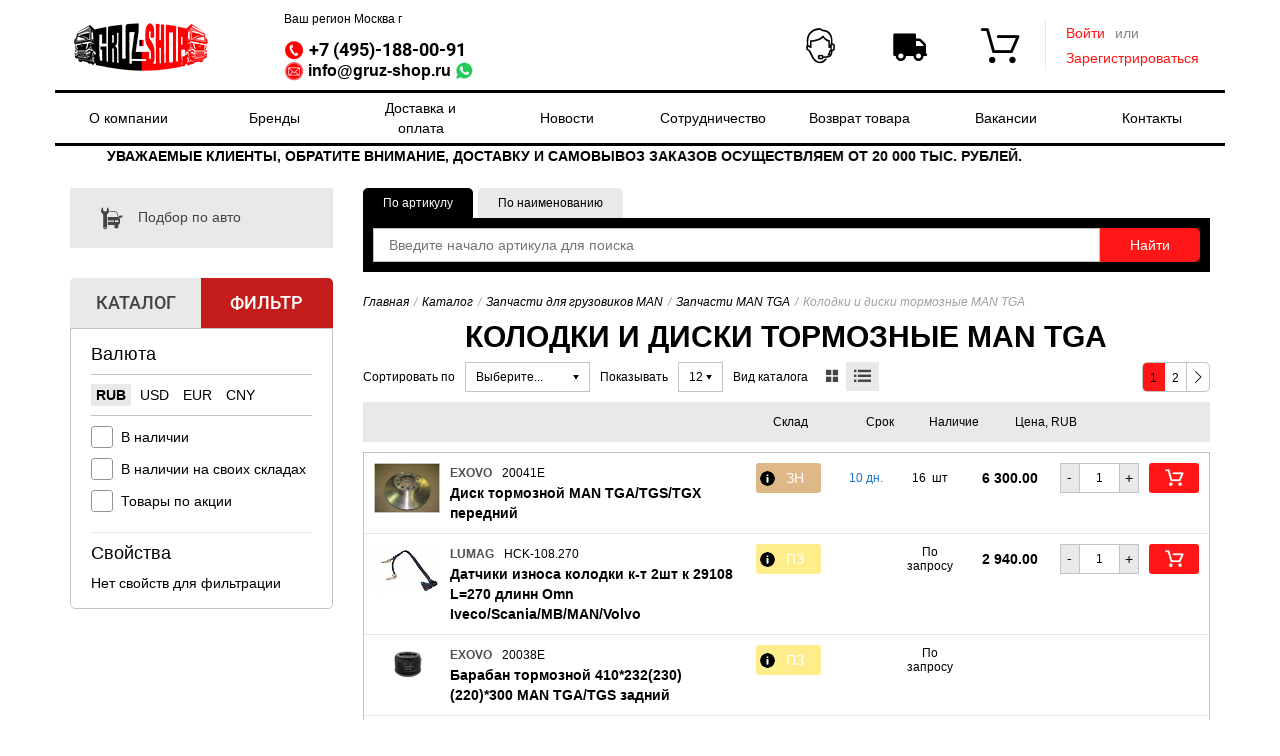

--- FILE ---
content_type: text/html; charset=utf-8
request_url: https://gruz-shop.ru/catalog/catalog/products/zapchasti-dlya-gruzovikov-man-zapchasti-dlya-gruzovikov-man-zapchasti-tga-kolodki-i-diski-tormoznye/
body_size: 25577
content:
<!DOCTYPE html>



<html lang="ru" xmlns="http://www.w3.org/1999/xhtml" >
<head><title>
	Тормозные диски и колодки на MAN TGA купить по доступной цене

</title><link rel="shortcut icon" type="image/x-icon" href="/i/favicon.ico" />
<meta name="description" content="Тормозные колодки и диски на MAN TGA заказать в компании GRUZ-SHOP. Мы предлагаем низкие цены на продукцию. Звоните и покупайте уже сейчас, +7 (495)-188-00-91
" />
<meta name="keywords" />
<meta name="Content-Type" content="text/html; charset=utf-8" />
<link rel="canonical" href="/catalog/catalog/products/zapchasti-dlya-gruzovikov-man-zapchasti-dlya-gruzovikov-man-zapchasti-tga-kolodki-i-diski-tormoznye/" />
<link rel="next" href="/catalog/catalog/products/zapchasti-dlya-gruzovikov-man-zapchasti-dlya-gruzovikov-man-zapchasti-tga-kolodki-i-diski-tormoznye/?catalog_page=2" />
<link rel="stylesheet" type="text/css" href="/ReferencesCache/compress.axd?d=zw_all_2.6.2.6_785DB67903D3FC2F11E3D8C31E2297D5__20599727F1FF85FCCB807F675F551803.css" />
<script type="text/javascript" src="/ReferencesCache/compress.axd?d=jquery-3.2.1.min.js_2.6.2.6_2FF311C8125B95E938ABF30DB6C2547F__B94F250712BA49F3D5C72C40955CC48A.js"></script>
<script type="text/javascript" src="/ReferencesCache/compress.axd?d=zw_WebSettings.js_2.6.2.6_723B84D5B36CC8F70E89228B80B45DC0__F7A987EBD489C196EA29A7F360811D60.js"></script>
<script type="text/javascript" src="/ReferencesCache/compress.axd?d=zw_all_2.6.2.6_F9FCEAB36CE7279425CB9F50A26FC7F6__D10FACCEC57073EDDA042536F4E17FD1.js" defer></script><meta name="viewport" content="width=device-width, initial-scale=1.0"/>



<!-- css -->
<!-- bootstrap.min.css -->
<link rel="stylesheet" href="/f/bootstrapmin.css" >

<!-- Font Awesome -->
<!-- link rel="stylesheet" href="https://use.fontawesome.com/releases/v5.7.2/css/all.css" integrity="sha384-fnmOCqbTlWIlj8LyTjo7mOUStjsKC4pOpQbqyi7RrhN7udi9RwhKkMHpvLbHG9Sr" crossorigin="anonymous" -->

<!-- svg-icons.css -->
<link rel="stylesheet" href="/f/svg-icons-2019-08-16.css?v=201908165504">


<!-- style.css -->
<link rel="stylesheet" href="/f/style.css?v=201908131518">

<!-- gruzshop-theme.css -->
<link rel="stylesheet" href="/f/gruzshop-theme.css?v=202203161240" >
<!-- /css -->

<!-- fancybox.css -->
<link rel="stylesheet" href="/f/fancybox.css?v=202302103440" >
<!-- /css -->

<!-- primetec.css -->
<link rel="stylesheet" href="/f/primetec.css?v=202410181330" >
<!-- /css -->

<!-- hide-on-mobile.css -->
<link rel="stylesheet" href="/f/hide-on-mobile.css?v=202203050956" >
<!-- /css -->


<!-- style-novii.css -->
<link rel="stylesheet" href="/f/style-novii.css?v=202511280959">
<!-- /css -->

<meta name="yandex-verification" content="3070f47c88d5454a" />


<meta name="yandex-verification" content="4348d830de0797ba" />
</head>
<body id="body">

<!-- Google tag (gtag.js) -->
<script async src="https://www.googletagmanager.com/gtag/js?id=G-555WXLN63M"></script>
<script>
  window.dataLayer = window.dataLayer || [];
  function gtag(){dataLayer.push(arguments);}
  gtag('js', new Date());

  gtag('config', 'G-555WXLN63M');
</script>

<!-- Yandex.Metrika counter -->
<script type="text/javascript" >
   (function(m,e,t,r,i,k,a){m[i]=m[i]||function(){(m[i].a=m[i].a||[]).push(arguments)};
   m[i].l=1*new Date();k=e.createElement(t),a=e.getElementsByTagName(t)[0],k.async=1,k.src=r,a.parentNode.insertBefore(k,a)})
   (window, document, "script", "https://mc.yandex.ru/metrika/tag.js", "ym");

   ym(51568277, "init", {
        clickmap:true,
        trackLinks:true,
        accurateTrackBounce:true,
        ecommerce:"dataLayer"
   });
</script>
<noscript><div><img src="https://mc.yandex.ru/watch/51568277" style="position:absolute; left:-9999px;" alt="" /></div></noscript>
<!-- /Yandex.Metrika counter -->





<!-- Яндекс Вебмастер-->
<meta name="yandex-verification" content="f01bb2e542f2cdf5" />

<!-- Top.Mail.Ru counter -->
<script type="text/javascript">
var _tmr = window._tmr || (window._tmr = []);
_tmr.push({id: "3571614", type: "pageView", start: (new Date()).getTime()});
(function (d, w, id) {
  if (d.getElementById(id)) return;
  var ts = d.createElement("script"); ts.type = "text/javascript"; ts.async = true; ts.id = id;
  ts.src = "https://top-fwz1.mail.ru/js/code.js";
  var f = function () {var s = d.getElementsByTagName("script")[0]; s.parentNode.insertBefore(ts, s);};
  if (w.opera == "[object Opera]") { d.addEventListener("DOMContentLoaded", f, false); } else { f(); }
})(document, window, "tmr-code");
</script>
<noscript><div><img src="https://top-fwz1.mail.ru/counter?id=3571614;js=na" style="position:absolute;left:-9999px;" alt="Top.Mail.Ru" /></div></noscript>
<!-- /Top.Mail.Ru counter -->


    <form method="post" action="/" id="form1" novalidate="novalidate">
<div class="aspNetHidden">
<input type="hidden" name="__VIEWSTATE" id="__VIEWSTATE" value="" />
</div>

        <!-- wrapper -->
        <div id="zw_mp_content" style="margin: 0 auto; width: 100%;">
            
    <!-- nofooter -->
    <div class="nofooter">
        <!-- header -->
        <header id="ccphupper" class="header">
        <!-- header-area-fixed --><div class="container header__container">
	<div class="row">
		<div class="col-lg-12 col-md-12 col-sm-12 col-sx-12 header__flex-wrapper">
			<div class="modal-backdrop in backdrop">
			</div>
			<div class="header__nav-aside-left icon-063 hidden-md hidden-lg">
			</div>
			<!-- header-logo --><a id="2edbc041-d000-4960-bdb5-143245165437" class="header__logo" href="/" title="" target="_self">
	<img src="/i/logogruz1.png" title="Логотип GRUZ-SHOP" alt="Логотип GRUZ-SHOP" width="100%" height="100%" _="_" zw-type="File" zw-insertion-type="File_Image" zw-id="8767cf50-9f77-11ec-a2d5-00155d023a00" />
</a><!-- !!header-logo -->
			<!-- header-region-and-phone --><div class="header__phone-region-container">
	<div id="zw_regionstate" cp_controltype="zw_regionstate.ascx" cp_uniquekey="regionstate" data-cp-isasync="False" cp_defaultregionid="fc087ca2-d6b1-11ec-a2e6-00155d023a00" data-cp-sourcecreationtime="00:00:00.0069699" data-cp-renderingtime="00:00:00.0000356" data-cp-initializationtime="00:00:00.0011863" cp_sitetemplatesid="93cf836d-0097-11e5-9482-00155d15e30d" cp_hidecontrolifempty="false" cp_disableserverrendering="false" cp_columnscount="1" cp_isdrawvertical="false" cp_issaveuservalues="false" cp_ignoreinstanceid="false" cp_pagesize="0" cp_isprimary="false"><a href="#" data-toggle="modal" data-target="#changeRegion" class="hidden-xs hidden-sm header__region">Ваш регион<span class="header__region-name">&nbsp;Москва г</span></a></div>
	<div>
		<a class="header__phone" href="tel:+74951880091">
			<img src="/i/phone.png?imgw=20" title="Телефон GRUZ-SHOP" alt="Телефон GRUZ-SHOP" zw-image-width="20" zw-type="File" zw-insertion-type="File_Image" zw-id="5e3befde-084d-11ef-a3bf-00155d63de00" />
			<font size="4">
				<nobr>
					<strong>
						+7 (495)-188-00-91 
					</strong>
				</nobr>
				<a class="header__email" href="mailto:info@gruz-shop.ru">
					<font size="3">
						<nobr>
							<img src="/i/email.png?imgw=20" title="email GRUZ-SHOP" alt="email Груз-шоп" zw-image-width="25" zw-type="File" zw-insertion-type="File_Image" zw-id="5e3befdd-084d-11ef-a3bf-00155d63de00" />
							<strong>
								info@gruz-shop.ru
							</strong>
							<a href="https://wa.me/+79165478973">
								<img src="/i/whatsapp-256x256.png?imgw=18&imgh=18" title="Whatsapp GRUZ-SHOP" alt="Whatsapp GRUZ-SHOP" zw-image-width="18" zw-image-height="18" zw-type="File" zw-insertion-type="File_Image" zw-id="b4197974-263f-11ee-a37d-00155d63de00" />
							</a>
						</nobr>
					</font>
					 
				</a>
			</font>
		</a>
	</div>
</div><!-- !!header-region-and-phone -->
			<!-- header-search --><div id="zw_searchoptions" cp_controltype="zw_searchoptions.ascx" cp_uniquekey="bbe407f9-1439-47a2-8254-58472a29d322_search" data-cp-isasync="False" cp_searchresultspage="/search/" cp_ishidesearchstring="false" cp_disableclarifiesontextsearch="true" data-cp-sourcecreationtime="00:00:00.0000006" data-cp-renderingtime="00:00:00.0003172" data-cp-initializationtime="00:00:00.0067733" cp_sitetemplatesid="8ebda44f-6059-11e6-94f0-00155d15e314" cp_hidecontrolifempty="false" cp_disableserverrendering="false" cp_columnscount="1" cp_isdrawvertical="false" cp_issaveuservalues="false" cp_ignoreinstanceid="true" cp_pagesize="0" cp_isprimary="false" cp_instanceid="bbe407f9-1439-47a2-8254-58472a29d322" class="header__search" data-default-button="productsearch_submitbutton"><div class="header__search-container"><input name="search_searchtype" value="1" type="hidden" disabled="" /><input id="inputsearch_searchstring" name="bbe407f9-1439-47a2-8254-58472a29d322_search_searchstring" placeholder="Введите артикул" class="header__search-input" type="text" /><input name="productsearch_submitbutton" id="productsearch_submitbutton" value="Найти" class="header__search-submit" type="submit" /></div></div><!-- !!header-search -->
			<!-- header-menu --><!-- header-menu-help-anonim --><div class="header__menu-item hidden-xs hidden-sm backdrop-required"><div class="header__menu-link header__menu-has-hidden-info"><div class="header__menu-icon icon-01"></div><div class="header__menu-item-name">Помощь</div></div><div class="header__menu-hidden-info"><a class="submit header__menu-hidden-request-vin" href="/messages-anonim/?tab-journals=request-vin">Заказать подбор по VIN</a> <a class="header__menu-hidden-request-messages" href="/messages-anonim/?tab-journals=request-messages">Запрос менеджеру</a></div></div><!-- !!header-menu-help-anonim --><!-- header-menu-shipping --><div class="header__menu-item hidden-xs hidden-sm"><a class="header__menu-link" href="#" data-toggle="modal" data-target="#change-shipping-warehouse"><div class="icon-065 header__menu-icon"></div><div class="header__menu-item-name">Склад отгрузки</div></a></div><!-- !!header-menu-shipping --><!-- header-menu-cart --><div id="zw_cart2" cp_controltype="zw_cart2.ascx" cp_uniquekey="cart2" data-cp-isasync="True" cp_confirmpage="/cart-confirm/" cp_authpage="/auth/" data-cp-sourcecreationtime="00:00:00.0278752" data-cp-renderingtime="00:00:00.0000494" data-cp-initializationtime="00:00:00.0020265" cp_sitetemplatesid="27d5d808-883b-11e9-8953-00155d153b1a" cp_hidecontrolifempty="false" cp_disableserverrendering="false" cp_columnscount="1" cp_isdrawvertical="false" cp_issaveuservalues="false" cp_ignoreinstanceid="false" cp_productpage="/details/" cp_searchpage="/offers/" cp_pagesize="0" cp_isprimary="false" data-default-button="data-cart-update-button"><a href="/cart/" class="header__cart_xs hidden-md hidden-lg"><span class="icon-05"></span> &nbsp;Ваша корзина пуста</a><div class="header__menu-item hidden-xs hidden-sm"><a class="header__menu-link" href="/cart/" title="Ваша корзина пуста"><div class="header__menu-icon icon-05"></div><div class="header__menu-item-name">Корзина</div></a></div></div><!-- <img src="C:\Users\liana\AppData\Local\Temp\ЗетаWEB_zw_Cart" zw="[base64]" new="new" /> --><!-- !!header-menu-cart --><!-- !!header-menu -->
			<!-- header-login --><div id="zw_login2" cp_controltype="zw_login2.ascx" cp_uniquekey="login2" data-cp-isasync="False" cp_anonymoustemplate="3febdcd0-42a8-11e2-a28b-00155d15e301" cp_loggedintemplate="3febdccf-42a8-11e2-a28b-00155d15e301" cp_loginpage="/index/" cp_logoutpage="/index/" cp_passwordrecoverypage="/remember-password/" cp_isexittocurrentpage="false" cp_donotredirectonerror="false" data-cp-sourcecreationtime="00:00:00.0000018" data-cp-renderingtime="00:00:00.0007238" data-cp-initializationtime="00:00:00.0029911" cp_sitetemplatesid="3febdcd0-42a8-11e2-a28b-00155d15e301" cp_hidecontrolifempty="false" cp_disableserverrendering="false" cp_columnscount="1" cp_isdrawvertical="false" cp_issaveuservalues="false" cp_ignoreinstanceid="false" cp_pagesize="0" cp_isprimary="false" data-default-button="do-login"><div class="hidden-xs hidden-sm header__user"><div class="header__user_not-auth"><a href="#" data-toggle="modal" data-target="#login" class="header__auth-link"><font color="#ff1616">Войти </font></a>
			 или
			<a href="/registration/" class="header__registration" title="" target="_self"><font color="#ff1616">Зарегистрироваться </font></a></div></div><!-- /header-user-login --><div id="login" class="modal fade"><div class="modal-dialog"><div class="modal-content"><div class="modal-header"><button type="button" class="close" data-dismiss="modal" aria-hidden="true"><span class="icon-019"></span></button><div class="login-hdr">
						Авторизация
					</div></div><!-- /modal-header --><div class="modal-body"><div class="login-row"><label for="login">
							Логин
						</label>
							<input id="f5ce5b9c-57bf-4301-bb5d-7c74326b0d86" name="login" data-val-required="Это поле необходимо заполнить." data-val-maxlength="The field Login must be a string or array type with a maximum length of &#39;30&#39;." data-val-maxlength-max="30" data-val="true" required="true" type="text" />
						</div><!-- /login-row --><div class="login-row"><label for="password">
							Пароль
						</label>
							<input id="c8cff079-75e2-454a-b762-c99465568059" name="password" data-val-required="Это поле необходимо заполнить." data-val="true" required="true" type="password" />
						</div><!-- /login-row --><div class="login-row"><a href="/remember-password/">
							Забыли пароль?
						</a></div><!-- /login-row --><div class="login-row"><div class="remember-checkbox">
								<input id="3262524a-2065-4a9b-a15b-160966911e7e" name="rememberme" value="true" type="checkbox" />
							<label for="3262524a-2065-4a9b-a15b-160966911e7e">
								Запомнить меня
							</label></div>
							<input name="do-login" value="Войти" class="login-btn" type="submit" />
						</div><!-- /login-row --><div class="login-row"><a href="/registration/" class="register-link" title="" target="_self">
							Зарегистрироваться 
						</a></div></div><!-- /modal-body --></div><!-- modal-content --></div><!-- /modal-dialog --></div><!-- /modal login --></div><!-- !!header-login -->
			<div class="header__nav-aside-right icon-064 hidden-md hidden-lg">
			</div>
		</div>
	</div>
</div>
<div class="container hidden-xs">
	<div class="row">
		<div class="col-lg-12 col-md-12 col-sm-12 col-sx-12 header__navigation">
			<!-- header-navigation --><div id="zw_menu2" cp_controltype="zw_menu2.ascx" cp_uniquekey="menu2" data-cp-isasync="False" cp_parentsitemenuid="a9acdd47-869d-11e9-8953-00155d153b1a" data-cp-sourcecreationtime="00:00:00.0007256" data-cp-renderingtime="00:00:00.0002159" data-cp-initializationtime="00:00:00.0010973" cp_sitetemplatesid="a9acdd44-869d-11e9-8953-00155d153b1a" cp_hidecontrolifempty="false" cp_disableserverrendering="false" cp_columnscount="1" cp_isdrawvertical="false" cp_issaveuservalues="false" cp_ignoreinstanceid="false" cp_pagesize="0" cp_isprimary="false"><ul class="header__navigation_container"><li class="header__navigation_list-item"><a href="/about/" class="header__navigation_item-link">
			О компании
		</a></li>
<li class="header__navigation_list-item"><a href="/katalog-po-brendam/" class="header__navigation_item-link">
			Бренды
		</a></li>
<li class="header__navigation_list-item"><a href="/payment/" class="header__navigation_item-link">
			Доставка и оплата
		</a></li>
<li class="header__navigation_list-item"><a href="/news/" class="header__navigation_item-link">
			Новости
		</a></li>
<li class="header__navigation_list-item"><a href="/suppliers/" class="header__navigation_item-link">
			Сотрудничество
		</a></li>
<li class="header__navigation_list-item"><a href="/vozvrattovara/" class="header__navigation_item-link">
			Возврат товара
		</a></li>
<li class="header__navigation_list-item"><a href="/vakansii/" class="header__navigation_item-link">
			Вакансии
		</a></li>
<li class="header__navigation_list-item"><a href="/contacts/" class="header__navigation_item-link">
			Контакты
		</a></li>
</ul><!-- / --></div><!-- !!header-navigation -->
		</div>
	</div>
</div>
<div><marquee scrollamount="3" behavior="alternate" direction="left" style="text-transform: uppercase; font-weight: bold;">Уважаемые клиенты, обратите внимание, доставку и самовывоз заказов осуществляем от 20 000 тыс. рублей.</marquee></div><!-- !!header-area-fixed --></header>
        <div class="clr"></div>
        <!-- end of header -->
        <div id="content-wrapper">
            <aside id="ccphleft">
            <!-- aside-catalog-area --><!-- aside-controls --><div class="close-panel hidden-md hidden-lg"><span class="icon-019 close-panel__icon"></span>Закрыть</div><div id="zw_login2" cp_controltype="zw_login2.ascx" cp_uniquekey="login2" data-cp-isasync="False" cp_anonymoustemplate="11376ba2-76cf-11e7-88a4-00155d153b03" cp_loggedintemplate="11376ba3-76cf-11e7-88a4-00155d153b03" cp_isexittocurrentpage="false" cp_donotredirectonerror="false" data-cp-sourcecreationtime="00:00:00.0000019" data-cp-renderingtime="00:00:00.0000536" data-cp-initializationtime="00:00:00.0020512" cp_sitetemplatesid="11376ba2-76cf-11e7-88a4-00155d153b03" cp_hidecontrolifempty="false" cp_disableserverrendering="false" cp_columnscount="1" cp_isdrawvertical="false" cp_issaveuservalues="false" cp_ignoreinstanceid="false" cp_pagesize="0" cp_isprimary="false" data-default-button="do-login"><div class="hidden-md hidden-lg aside__user"><div class="aside__user_not-auth"><a href="/auth/" class="aside__auth-link"><font color="#ff1616">
					Войти 
				</font></a>
			 или&nbsp;
			<a href="/registration/" class="aside__registration" title="" target="_self"><font color="#ff1616">
					Зарегистрироваться 
				</font></a><a class="aside__request_not-auth" href="/messages-anonim/?tab-journals=request-messages">
				Запрос менеджеру
			</a><a class="" href="#" data-toggle="modal" data-target="#change-shipping-warehouse">
				Склад отгрузки
			</a></div></div></div><!-- !!aside-controls --><!-- aside-search-variants --><div id="zw_menu2" cp_controltype="zw_menu2.ascx" cp_uniquekey="menu2" data-cp-isasync="False" cp_parentsitemenuid="ea30c858-6546-11e6-94f0-00155d15e314" data-cp-sourcecreationtime="00:00:00.0006680" data-cp-renderingtime="00:00:00.0000997" data-cp-initializationtime="00:00:00.0006190" cp_sitetemplatesid="cb6bab76-8db3-11e4-946f-00155d15e30d" cp_hidecontrolifempty="false" cp_disableserverrendering="false" cp_columnscount="1" cp_isdrawvertical="false" cp_issaveuservalues="false" cp_ignoreinstanceid="false" cp_pagesize="0" cp_isprimary="false"><div class="aside-search-variants"><ul><li><a href="/makes/"><span class="icon-012"></span>Подбор по авто</a></li>
</ul></div></div><!-- !!aside-search-variants --><!-- aside-catalog-filter --><div class="aside-catalog clearfix">
	<ul class="tab-nav" role="tablist">
		<li role="presentation" style="width: 50%;">
			<a class="aside-catalog__hdr-link" role="tab" aria-controls="aside-catalog-tab" href="#aside-catalog-tab" data-toggle="tab">
				Каталог
			</a>
		</li>
		<li class="active" role="presentation" style="width: 50%;">
			<a class="aside-catalog__hdr-link" role="tab" aria-controls="aside-filter-tab" href="#aside-filter-tab" data-toggle="tab">
				Фильтр
			</a>
		</li>
	</ul>
	<div class="tab-content">
		<div class="tab-pane" id="aside-catalog-tab" role="tabpanel">
			<div data-level-templates="[&quot;b0b81212-e043-11e5-94d4-00155d15e314&quot;,&quot;b0b81213-e043-11e5-94d4-00155d15e314&quot;]" id="zw_catalogtree2" cp_controltype="zw_catalogtree2.ascx" cp_uniquekey="catalogtree2" data-cp-isasync="True" cp_prereloaddepth="1" cp_parentgroupid="12ea7cec-59c2-11ec-a2ce-00155d023a00" cp_level="0" cp_previewfoldersonexpand="false" data-cp-sourcecreationtime="00:00:00.0935461" data-cp-renderingtime="00:00:00.0131079" data-cp-initializationtime="00:00:00.0006523" cp_sitetemplatesid="cb6bab75-8db3-11e4-946f-00155d15e30d" cp_hidecontrolifempty="false" cp_disableserverrendering="false" cp_columnscount="1" cp_isdrawvertical="false" cp_issaveuservalues="false" cp_ignoreinstanceid="false" cp_searchpage="/catalog/" cp_pagesize="0" cp_isprimary="false"><ul class="catalog-tree"><li class="catalog-tree__item catalog-tree__item_bgc_dark"><a href="/catalog/catalog/groups/katalog-po-brendam/" data-toggle-link="katalog-po-brendam" class="collapsed  icon-052 catalog-tree__expand-collapse catalog-tree__expand-collapse_color_white" data-node-level="1" data-has-subgroups=""></a><a href="/catalog/catalog/groups/katalog-po-brendam/" data-search-link="katalog-po-brendam" data-has-subgroups="" class="catalog-tree__link catalog-tree__link_color_white">
			Каталог по брендам
		</a></li><li class="catalog-tree__item catalog-tree__item_inner">
		<!--CONTENT/katalog-po-brendam--><ul class="catalog-tree catalog-tree_bgc_lvl2 catalog-tree_no-br" style="display:none;color: red;"><li class="catalog-tree__item "><a href="/catalog/catalog/products/zapchasti-bosch/" data-toggle-link="zapchasti-bosch" class="unexpandable icon-052 catalog-tree__expand-collapse catalog-tree__expand-collapse_color_black"></a><a href="/catalog/catalog/products/zapchasti-bosch/" data-search-link="zapchasti-bosch" class="catalog-tree__link catalog-tree__link_color_black">Запчасти BOSCH</a></li>
<li class="catalog-tree__item "><a href="/catalog/catalog/products/zapchasti-brenda-4u/" data-toggle-link="zapchasti-brenda-4u" class="unexpandable icon-052 catalog-tree__expand-collapse catalog-tree__expand-collapse_color_black"></a><a href="/catalog/catalog/products/zapchasti-brenda-4u/" data-search-link="zapchasti-brenda-4u" class="catalog-tree__link catalog-tree__link_color_black">Запчасти бренда 4U</a></li>
<li class="catalog-tree__item "><a href="/catalog/catalog/products/zapchasti-brenda-aspart/" data-toggle-link="zapchasti-brenda-aspart" class="unexpandable icon-052 catalog-tree__expand-collapse catalog-tree__expand-collapse_color_black"></a><a href="/catalog/catalog/products/zapchasti-brenda-aspart/" data-search-link="zapchasti-brenda-aspart" class="catalog-tree__link catalog-tree__link_color_black">Запчасти бренда ASPART</a></li>
<li class="catalog-tree__item "><a href="/catalog/catalog/products/zapchasti-brenda-auger/" data-toggle-link="zapchasti-brenda-auger" class="unexpandable icon-052 catalog-tree__expand-collapse catalog-tree__expand-collapse_color_black"></a><a href="/catalog/catalog/products/zapchasti-brenda-auger/" data-search-link="zapchasti-brenda-auger" class="catalog-tree__link catalog-tree__link_color_black">Запчасти бренда AUGER</a></li>
<li class="catalog-tree__item "><a href="/catalog/catalog/products/zapchasti-brenda-diesel-technic/" data-toggle-link="zapchasti-brenda-diesel-technic" class="unexpandable icon-052 catalog-tree__expand-collapse catalog-tree__expand-collapse_color_black"></a><a href="/catalog/catalog/products/zapchasti-brenda-diesel-technic/" data-search-link="zapchasti-brenda-diesel-technic" class="catalog-tree__link catalog-tree__link_color_black">Запчасти бренда DIESEL TECHNIC</a></li>
<li class="catalog-tree__item "><a href="/catalog/catalog/products/zapchasti-brenda-elring/" data-toggle-link="zapchasti-brenda-elring" class="unexpandable icon-052 catalog-tree__expand-collapse catalog-tree__expand-collapse_color_black"></a><a href="/catalog/catalog/products/zapchasti-brenda-elring/" data-search-link="zapchasti-brenda-elring" class="catalog-tree__link catalog-tree__link_color_black">Запчасти бренда ELRING</a></li>
<li class="catalog-tree__item "><a href="/catalog/catalog/products/zapchasti-brenda-febi/" data-toggle-link="zapchasti-brenda-febi" class="unexpandable icon-052 catalog-tree__expand-collapse catalog-tree__expand-collapse_color_black"></a><a href="/catalog/catalog/products/zapchasti-brenda-febi/" data-search-link="zapchasti-brenda-febi" class="catalog-tree__link catalog-tree__link_color_black">Запчасти бренда FEBI</a></li>
<li class="catalog-tree__item "><a href="/catalog/catalog/products/zapchasti-brenda-hobi/" data-toggle-link="zapchasti-brenda-hobi" class="unexpandable icon-052 catalog-tree__expand-collapse catalog-tree__expand-collapse_color_black"></a><a href="/catalog/catalog/products/zapchasti-brenda-hobi/" data-search-link="zapchasti-brenda-hobi" class="catalog-tree__link catalog-tree__link_color_black">Запчасти бренда HOBI</a></li>
<li class="catalog-tree__item "><a href="/catalog/catalog/products/zapchasti-brenda-may/" data-toggle-link="zapchasti-brenda-may" class="unexpandable icon-052 catalog-tree__expand-collapse catalog-tree__expand-collapse_color_black"></a><a href="/catalog/catalog/products/zapchasti-brenda-may/" data-search-link="zapchasti-brenda-may" class="catalog-tree__link catalog-tree__link_color_black">Запчасти бренда MAY</a></li>
<li class="catalog-tree__item "><a href="/catalog/catalog/products/zapchasti-brenda-orex/" data-toggle-link="zapchasti-brenda-orex" class="unexpandable icon-052 catalog-tree__expand-collapse catalog-tree__expand-collapse_color_black"></a><a href="/catalog/catalog/products/zapchasti-brenda-orex/" data-search-link="zapchasti-brenda-orex" class="catalog-tree__link catalog-tree__link_color_black">Запчасти бренда OREX</a></li>
<li class="catalog-tree__item "><a href="/catalog/catalog/products/zapchasti-brenda-sampa/" data-toggle-link="zapchasti-brenda-sampa" class="unexpandable icon-052 catalog-tree__expand-collapse catalog-tree__expand-collapse_color_black"></a><a href="/catalog/catalog/products/zapchasti-brenda-sampa/" data-search-link="zapchasti-brenda-sampa" class="catalog-tree__link catalog-tree__link_color_black">Запчасти бренда SAMPA</a></li>
<li class="catalog-tree__item "><a href="/catalog/catalog/products/zapchasti-brenda-se-m-lastik/" data-toggle-link="zapchasti-brenda-se-m-lastik" class="unexpandable icon-052 catalog-tree__expand-collapse catalog-tree__expand-collapse_color_black"></a><a href="/catalog/catalog/products/zapchasti-brenda-se-m-lastik/" data-search-link="zapchasti-brenda-se-m-lastik" class="catalog-tree__link catalog-tree__link_color_black">Запчасти бренда SE-M LASTIK</a></li>
<li class="catalog-tree__item "><a href="/catalog/catalog/products/zapchasti-brenda-srp/" data-toggle-link="zapchasti-brenda-srp" class="unexpandable icon-052 catalog-tree__expand-collapse catalog-tree__expand-collapse_color_black"></a><a href="/catalog/catalog/products/zapchasti-brenda-srp/" data-search-link="zapchasti-brenda-srp" class="catalog-tree__link catalog-tree__link_color_black">Запчасти бренда SRP</a></li>
<li class="catalog-tree__item "><a href="/catalog/catalog/products/zapchasti-brenda-tangde/" data-toggle-link="zapchasti-brenda-tangde" class="unexpandable icon-052 catalog-tree__expand-collapse catalog-tree__expand-collapse_color_black"></a><a href="/catalog/catalog/products/zapchasti-brenda-tangde/" data-search-link="zapchasti-brenda-tangde" class="catalog-tree__link catalog-tree__link_color_black">Запчасти бренда TANGDE</a></li>
<li class="catalog-tree__item "><a href="/catalog/catalog/products/zapchasti-brenda-tecno-technic/" data-toggle-link="zapchasti-brenda-tecno-technic" class="unexpandable icon-052 catalog-tree__expand-collapse catalog-tree__expand-collapse_color_black"></a><a href="/catalog/catalog/products/zapchasti-brenda-tecno-technic/" data-search-link="zapchasti-brenda-tecno-technic" class="catalog-tree__link catalog-tree__link_color_black">Запчасти бренда TECNO TECHNIC</a></li>
<li class="catalog-tree__item "><a href="/catalog/catalog/products/zapchasti-brenda-tecno-technic/" data-toggle-link="zapchasti-brenda-tecno-technic" class="unexpandable icon-052 catalog-tree__expand-collapse catalog-tree__expand-collapse_color_black"></a><a href="/catalog/catalog/products/zapchasti-brenda-tecno-technic/" data-search-link="zapchasti-brenda-tecno-technic" class="catalog-tree__link catalog-tree__link_color_black">Запчасти бренда VICTOR REINZ</a></li>
</ul><!--END-->
	</li>
<li class="catalog-tree__item catalog-tree__item_bgc_dark"><a href="/catalog/catalog/products/zapchsti-dlya-spectehniki/" data-toggle-link="zapchsti-dlya-spectehniki" class="unexpandable icon-052 catalog-tree__expand-collapse catalog-tree__expand-collapse_color_white"></a><a href="/catalog/catalog/products/zapchsti-dlya-spectehniki/" data-search-link="zapchsti-dlya-spectehniki" class="catalog-tree__link catalog-tree__link_color_white">
			Запчасти для спецтехники
		</a></li>
<li class="catalog-tree__item catalog-tree__item_bgc_dark"><a href="/catalog/catalog/products/rulevye-reiki/" data-toggle-link="rulevye-reiki" class="unexpandable icon-052 catalog-tree__expand-collapse catalog-tree__expand-collapse_color_white"></a><a href="/catalog/catalog/products/rulevye-reiki/" data-search-link="rulevye-reiki" class="catalog-tree__link catalog-tree__link_color_white">
			Рулевые рейки
		</a></li>
<li class="catalog-tree__item catalog-tree__item_bgc_dark"><a href="/catalog/catalog/products/zapchasti-combo/" data-toggle-link="zapchasti-combo" class="unexpandable icon-052 catalog-tree__expand-collapse catalog-tree__expand-collapse_color_white"></a><a href="/catalog/catalog/products/zapchasti-combo/" data-search-link="zapchasti-combo" class="catalog-tree__link catalog-tree__link_color_white">
			Запчасти COMBO
		</a></li>
<li class="catalog-tree__item catalog-tree__item_bgc_dark"><a href="/catalog/catalog/products/zapchasti-xcmg/" data-toggle-link="zapchasti-xcmg" class="unexpandable icon-052 catalog-tree__expand-collapse catalog-tree__expand-collapse_color_white"></a><a href="/catalog/catalog/products/zapchasti-xcmg/" data-search-link="zapchasti-xcmg" class="catalog-tree__link catalog-tree__link_color_white">
			Запчасти XCMG
		</a></li>
<li class="catalog-tree__item catalog-tree__item_bgc_dark"><a href="/catalog/catalog/groups/zapchasti-dlya-gruzovikov-daf/" data-toggle-link="zapchasti-dlya-gruzovikov-daf" class="collapsed  icon-052 catalog-tree__expand-collapse catalog-tree__expand-collapse_color_white" data-node-level="1" data-has-subgroups=""></a><a href="/catalog/catalog/groups/zapchasti-dlya-gruzovikov-daf/" data-search-link="zapchasti-dlya-gruzovikov-daf" data-has-subgroups="" class="catalog-tree__link catalog-tree__link_color_white">
			Запчасти для грузовиков DAF
		</a></li><li class="catalog-tree__item catalog-tree__item_inner">
		<!--CONTENT/zapchasti-dlya-gruzovikov-daf--><ul class="catalog-tree catalog-tree_bgc_lvl2 catalog-tree_no-br" style="display:none;color: red;"><li class="catalog-tree__item "><a href="/catalog/catalog/products/zapchasti-dlya-gruzovikov-daf-bamper-i-katalog-kuzovnyh-zapchastei-dlya-gruzovikov-daf/" data-toggle-link="zapchasti-dlya-gruzovikov-daf-bamper-i-katalog-kuzovnyh-zapchastei-dlya-gruzovikov-daf" class="unexpandable icon-052 catalog-tree__expand-collapse catalog-tree__expand-collapse_color_black"></a><a href="/catalog/catalog/products/zapchasti-dlya-gruzovikov-daf-bamper-i-katalog-kuzovnyh-zapchastei-dlya-gruzovikov-daf/" data-search-link="zapchasti-dlya-gruzovikov-daf-bamper-i-katalog-kuzovnyh-zapchastei-dlya-gruzovikov-daf" class="catalog-tree__link catalog-tree__link_color_black">Бампер и Каталог кузовных запчастей для грузовиков DAF</a></li>
<li class="catalog-tree__item "><a href="/catalog/catalog/products/zapchasti-dlya-gruzovikov-daf-zapchasti-dlya-gruzovikov-daf-105/" data-toggle-link="zapchasti-dlya-gruzovikov-daf-zapchasti-dlya-gruzovikov-daf-105" class="unexpandable icon-052 catalog-tree__expand-collapse catalog-tree__expand-collapse_color_black"></a><a href="/catalog/catalog/products/zapchasti-dlya-gruzovikov-daf-zapchasti-dlya-gruzovikov-daf-105/" data-search-link="zapchasti-dlya-gruzovikov-daf-zapchasti-dlya-gruzovikov-daf-105" class="catalog-tree__link catalog-tree__link_color_black">Запчасти для грузовиков DAF 105</a></li>
<li class="catalog-tree__item "><a href="/catalog/catalog/products/zapchasti-dlya-gruzovikov-daf-zapchasti-dlya-gruzovikov-daf-106/" data-toggle-link="zapchasti-dlya-gruzovikov-daf-zapchasti-dlya-gruzovikov-daf-106" class="unexpandable icon-052 catalog-tree__expand-collapse catalog-tree__expand-collapse_color_black"></a><a href="/catalog/catalog/products/zapchasti-dlya-gruzovikov-daf-zapchasti-dlya-gruzovikov-daf-106/" data-search-link="zapchasti-dlya-gruzovikov-daf-zapchasti-dlya-gruzovikov-daf-106" class="catalog-tree__link catalog-tree__link_color_black">Запчасти для грузовиков DAF 106</a></li>
<li class="catalog-tree__item "><a href="/catalog/catalog/products/zapchasti-dlya-gruzovikov-daf-zapchasti-dlya-gruzovikov-daf-lf45/" data-toggle-link="zapchasti-dlya-gruzovikov-daf-zapchasti-dlya-gruzovikov-daf-lf45" class="unexpandable icon-052 catalog-tree__expand-collapse catalog-tree__expand-collapse_color_black"></a><a href="/catalog/catalog/products/zapchasti-dlya-gruzovikov-daf-zapchasti-dlya-gruzovikov-daf-lf45/" data-search-link="zapchasti-dlya-gruzovikov-daf-zapchasti-dlya-gruzovikov-daf-lf45" class="catalog-tree__link catalog-tree__link_color_black">Запчасти для грузовиков DAF LF45</a></li>
<li class="catalog-tree__item "><a href="/catalog/catalog/products/zapchasti-dlya-gruzovikov-daf-zapchasti-dlya-gruzovikov-daf-xf95/" data-toggle-link="zapchasti-dlya-gruzovikov-daf-zapchasti-dlya-gruzovikov-daf-xf95" class="unexpandable icon-052 catalog-tree__expand-collapse catalog-tree__expand-collapse_color_black"></a><a href="/catalog/catalog/products/zapchasti-dlya-gruzovikov-daf-zapchasti-dlya-gruzovikov-daf-xf95/" data-search-link="zapchasti-dlya-gruzovikov-daf-zapchasti-dlya-gruzovikov-daf-xf95" class="catalog-tree__link catalog-tree__link_color_black">Запчасти для грузовиков DAF XF95</a></li>
<li class="catalog-tree__item "><a href="/catalog/catalog/products/zapchasti-dlya-gruzovikov-daf-zapchasti-k-dvigatelyam-daf-daf-katalog-s-foto/" data-toggle-link="zapchasti-dlya-gruzovikov-daf-zapchasti-k-dvigatelyam-daf-daf-katalog-s-foto" class="unexpandable icon-052 catalog-tree__expand-collapse catalog-tree__expand-collapse_color_black"></a><a href="/catalog/catalog/products/zapchasti-dlya-gruzovikov-daf-zapchasti-k-dvigatelyam-daf-daf-katalog-s-foto/" data-search-link="zapchasti-dlya-gruzovikov-daf-zapchasti-k-dvigatelyam-daf-daf-katalog-s-foto" class="catalog-tree__link catalog-tree__link_color_black">Запчасти к двигателям ДАФ (DAF) - каталог с фото</a></li>
<li class="catalog-tree__item "><a href="/catalog/catalog/products/zapchasti-dlya-gruzovikov-daf-zapchasti-rulevogo-upravleniya-na-daf-daf-kupit-v-moskve-s-dostavkoi/" data-toggle-link="zapchasti-dlya-gruzovikov-daf-zapchasti-rulevogo-upravleniya-na-daf-daf-kupit-v-moskve-s-dostavkoi" class="unexpandable icon-052 catalog-tree__expand-collapse catalog-tree__expand-collapse_color_black"></a><a href="/catalog/catalog/products/zapchasti-dlya-gruzovikov-daf-zapchasti-rulevogo-upravleniya-na-daf-daf-kupit-v-moskve-s-dostavkoi/" data-search-link="zapchasti-dlya-gruzovikov-daf-zapchasti-rulevogo-upravleniya-na-daf-daf-kupit-v-moskve-s-dostavkoi" class="catalog-tree__link catalog-tree__link_color_black">Запчасти рулевого управления DAF</a></li>
<li class="catalog-tree__item "><a href="/catalog/catalog/products/zapchasti-dlya-gruzovikov-daf-zapchasti-toplivnoi-sistemy/" data-toggle-link="zapchasti-dlya-gruzovikov-daf-zapchasti-toplivnoi-sistemy" class="unexpandable icon-052 catalog-tree__expand-collapse catalog-tree__expand-collapse_color_black"></a><a href="/catalog/catalog/products/zapchasti-dlya-gruzovikov-daf-zapchasti-toplivnoi-sistemy/" data-search-link="zapchasti-dlya-gruzovikov-daf-zapchasti-toplivnoi-sistemy" class="catalog-tree__link catalog-tree__link_color_black">Запчасти топливной системы DAF</a></li>
<li class="catalog-tree__item "><a href="/catalog/catalog/products/zapchasti-dlya-gruzovikov-daf-zapchasti-transmissii/" data-toggle-link="zapchasti-dlya-gruzovikov-daf-zapchasti-transmissii" class="unexpandable icon-052 catalog-tree__expand-collapse catalog-tree__expand-collapse_color_black"></a><a href="/catalog/catalog/products/zapchasti-dlya-gruzovikov-daf-zapchasti-transmissii/" data-search-link="zapchasti-dlya-gruzovikov-daf-zapchasti-transmissii" class="catalog-tree__link catalog-tree__link_color_black">Запчасти трансмиссии DAF</a></li>
<li class="catalog-tree__item "><a href="/catalog/catalog/products/zapchasti-dlya-gruzovikov-daf-kamery-tormoznye-i-energoakkumulyatory/" data-toggle-link="zapchasti-dlya-gruzovikov-daf-kamery-tormoznye-i-energoakkumulyatory" class="unexpandable icon-052 catalog-tree__expand-collapse catalog-tree__expand-collapse_color_black"></a><a href="/catalog/catalog/products/zapchasti-dlya-gruzovikov-daf-kamery-tormoznye-i-energoakkumulyatory/" data-search-link="zapchasti-dlya-gruzovikov-daf-kamery-tormoznye-i-energoakkumulyatory" class="catalog-tree__link catalog-tree__link_color_black">Камеры тормозные и энергоаккумуляторы DAF</a></li>
<li class="catalog-tree__item "><a href="/catalog/catalog/products/zapchasti-dlya-gruzovikov-daf-kolodki-i-diski-tormoznye/" data-toggle-link="zapchasti-dlya-gruzovikov-daf-kolodki-i-diski-tormoznye" class="unexpandable icon-052 catalog-tree__expand-collapse catalog-tree__expand-collapse_color_black"></a><a href="/catalog/catalog/products/zapchasti-dlya-gruzovikov-daf-kolodki-i-diski-tormoznye/" data-search-link="zapchasti-dlya-gruzovikov-daf-kolodki-i-diski-tormoznye" class="catalog-tree__link catalog-tree__link_color_black">Колодки и диски тормозные DAF - цены и фото </a></li>
<li class="catalog-tree__item "><a href="/catalog/catalog/products/zapchasti-dlya-gruzovikov-daf-kompressor-vozdushnyi/" data-toggle-link="zapchasti-dlya-gruzovikov-daf-kompressor-vozdushnyi" class="unexpandable icon-052 catalog-tree__expand-collapse catalog-tree__expand-collapse_color_black"></a><a href="/catalog/catalog/products/zapchasti-dlya-gruzovikov-daf-kompressor-vozdushnyi/" data-search-link="zapchasti-dlya-gruzovikov-daf-kompressor-vozdushnyi" class="catalog-tree__link catalog-tree__link_color_black">Компрессор воздушный DAF</a></li>
<li class="catalog-tree__item "><a href="/catalog/catalog/products/zapchasti-dlya-gruzovikov-daf-krany-klapana-i-modulyatory/" data-toggle-link="zapchasti-dlya-gruzovikov-daf-krany-klapana-i-modulyatory" class="unexpandable icon-052 catalog-tree__expand-collapse catalog-tree__expand-collapse_color_black"></a><a href="/catalog/catalog/products/zapchasti-dlya-gruzovikov-daf-krany-klapana-i-modulyatory/" data-search-link="zapchasti-dlya-gruzovikov-daf-krany-klapana-i-modulyatory" class="catalog-tree__link catalog-tree__link_color_black">Краны, клапана и модуляторы DAF</a></li>
<li class="catalog-tree__item "><a href="/catalog/catalog/products/zapchasti-dlya-gruzovikov-daf-maslo-antifriz-i-gsm/" data-toggle-link="zapchasti-dlya-gruzovikov-daf-maslo-antifriz-i-gsm" class="unexpandable icon-052 catalog-tree__expand-collapse catalog-tree__expand-collapse_color_black"></a><a href="/catalog/catalog/products/zapchasti-dlya-gruzovikov-daf-maslo-antifriz-i-gsm/" data-search-link="zapchasti-dlya-gruzovikov-daf-maslo-antifriz-i-gsm" class="catalog-tree__link catalog-tree__link_color_black">Масло, антифриз и ГСМ DAF</a></li>
<li class="catalog-tree__item "><a href="/catalog/catalog/products/zapchasti-dlya-gruzovikov-daf-podveska/" data-toggle-link="zapchasti-dlya-gruzovikov-daf-podveska" class="unexpandable icon-052 catalog-tree__expand-collapse catalog-tree__expand-collapse_color_black"></a><a href="/catalog/catalog/products/zapchasti-dlya-gruzovikov-daf-podveska/" data-search-link="zapchasti-dlya-gruzovikov-daf-podveska" class="catalog-tree__link catalog-tree__link_color_black">Подвеска DAF</a></li>
<li class="catalog-tree__item "><a href="/catalog/catalog/products/zapchasti-dlya-gruzovikov-daf-radiator-i-interkuler/" data-toggle-link="zapchasti-dlya-gruzovikov-daf-radiator-i-interkuler" class="unexpandable icon-052 catalog-tree__expand-collapse catalog-tree__expand-collapse_color_black"></a><a href="/catalog/catalog/products/zapchasti-dlya-gruzovikov-daf-radiator-i-interkuler/" data-search-link="zapchasti-dlya-gruzovikov-daf-radiator-i-interkuler" class="catalog-tree__link catalog-tree__link_color_black">Радиатор и интеркулер DAF</a></li>
<li class="catalog-tree__item "><a href="/catalog/catalog/products/zapchasti-dlya-gruzovikov-daf-remni-roliki-i-natyazhiteli/" data-toggle-link="zapchasti-dlya-gruzovikov-daf-remni-roliki-i-natyazhiteli" class="unexpandable icon-052 catalog-tree__expand-collapse catalog-tree__expand-collapse_color_black"></a><a href="/catalog/catalog/products/zapchasti-dlya-gruzovikov-daf-remni-roliki-i-natyazhiteli/" data-search-link="zapchasti-dlya-gruzovikov-daf-remni-roliki-i-natyazhiteli" class="catalog-tree__link catalog-tree__link_color_black">Ремни, ролики и натяжители DAF</a></li>
<li class="catalog-tree__item "><a href="/catalog/catalog/products/zapchasti-dlya-gruzovikov-daf-startery-generatory-i-elektrika/" data-toggle-link="zapchasti-dlya-gruzovikov-daf-startery-generatory-i-elektrika" class="unexpandable icon-052 catalog-tree__expand-collapse catalog-tree__expand-collapse_color_black"></a><a href="/catalog/catalog/products/zapchasti-dlya-gruzovikov-daf-startery-generatory-i-elektrika/" data-search-link="zapchasti-dlya-gruzovikov-daf-startery-generatory-i-elektrika" class="catalog-tree__link catalog-tree__link_color_black">Стартеры, генераторы и электрика DAF</a></li>
<li class="catalog-tree__item "><a href="/catalog/catalog/products/zapchasti-dlya-gruzovikov-daf-stupicy/" data-toggle-link="zapchasti-dlya-gruzovikov-daf-stupicy" class="unexpandable icon-052 catalog-tree__expand-collapse catalog-tree__expand-collapse_color_black"></a><a href="/catalog/catalog/products/zapchasti-dlya-gruzovikov-daf-stupicy/" data-search-link="zapchasti-dlya-gruzovikov-daf-stupicy" class="catalog-tree__link catalog-tree__link_color_black">Ступицы DAF</a></li>
<li class="catalog-tree__item "><a href="/catalog/catalog/products/zapchasti-dlya-gruzovikov-daf-sceplenie/" data-toggle-link="zapchasti-dlya-gruzovikov-daf-sceplenie" class="unexpandable icon-052 catalog-tree__expand-collapse catalog-tree__expand-collapse_color_black"></a><a href="/catalog/catalog/products/zapchasti-dlya-gruzovikov-daf-sceplenie/" data-search-link="zapchasti-dlya-gruzovikov-daf-sceplenie" class="catalog-tree__link catalog-tree__link_color_black">Сцепление DAF</a></li>
<li class="catalog-tree__item "><a href="/catalog/catalog/products/zapchasti-dlya-gruzovikov-daf-turbina/" data-toggle-link="zapchasti-dlya-gruzovikov-daf-turbina" class="unexpandable icon-052 catalog-tree__expand-collapse catalog-tree__expand-collapse_color_black"></a><a href="/catalog/catalog/products/zapchasti-dlya-gruzovikov-daf-turbina/" data-search-link="zapchasti-dlya-gruzovikov-daf-turbina" class="catalog-tree__link catalog-tree__link_color_black">Турбина DAF</a></li>
<li class="catalog-tree__item "><a href="/catalog/catalog/products/zapchasti-dlya-gruzovikov-daf-fary-i-fonari-/" data-toggle-link="zapchasti-dlya-gruzovikov-daf-fary-i-fonari-" class="unexpandable icon-052 catalog-tree__expand-collapse catalog-tree__expand-collapse_color_black"></a><a href="/catalog/catalog/products/zapchasti-dlya-gruzovikov-daf-fary-i-fonari-/" data-search-link="zapchasti-dlya-gruzovikov-daf-fary-i-fonari-" class="catalog-tree__link catalog-tree__link_color_black">Фары и фонари DAF</a></li>
<li class="catalog-tree__item "><a href="/catalog/catalog/products/zapchasti-dlya-gruzovikov-daf-filtry/" data-toggle-link="zapchasti-dlya-gruzovikov-daf-filtry" class="unexpandable icon-052 catalog-tree__expand-collapse catalog-tree__expand-collapse_color_black"></a><a href="/catalog/catalog/products/zapchasti-dlya-gruzovikov-daf-filtry/" data-search-link="zapchasti-dlya-gruzovikov-daf-filtry" class="catalog-tree__link catalog-tree__link_color_black">Фильтры DAF</a></li>
</ul><!--END-->
	</li>
<li class="catalog-tree__item catalog-tree__item_bgc_dark"><a href="/catalog/catalog/products/zapchasti-howo/" data-toggle-link="zapchasti-howo" class="unexpandable icon-052 catalog-tree__expand-collapse catalog-tree__expand-collapse_color_white"></a><a href="/catalog/catalog/products/zapchasti-howo/" data-search-link="zapchasti-howo" class="catalog-tree__link catalog-tree__link_color_white">
			Запчасти для грузовиков HOWO
		</a></li>
<li class="catalog-tree__item catalog-tree__item_bgc_dark"><a href="/catalog/catalog/groups/zapchasti-dlya-gruzovikov-iveco/" data-toggle-link="zapchasti-dlya-gruzovikov-iveco" class="collapsed  icon-052 catalog-tree__expand-collapse catalog-tree__expand-collapse_color_white" data-node-level="1" data-has-subgroups=""></a><a href="/catalog/catalog/groups/zapchasti-dlya-gruzovikov-iveco/" data-search-link="zapchasti-dlya-gruzovikov-iveco" data-has-subgroups="" class="catalog-tree__link catalog-tree__link_color_white">
			Запчасти для грузовиков IVECO
		</a></li><li class="catalog-tree__item catalog-tree__item_inner">
		<!--CONTENT/zapchasti-dlya-gruzovikov-iveco--><ul class="catalog-tree catalog-tree_bgc_lvl2 catalog-tree_no-br" style="display:none;color: red;"><li class="catalog-tree__item "><a href="/catalog/catalog/products/zapchasti-dlya-gruzovikov-iveco-bamper-i-kuzovnye-chasti/" data-toggle-link="zapchasti-dlya-gruzovikov-iveco-bamper-i-kuzovnye-chasti" class="unexpandable icon-052 catalog-tree__expand-collapse catalog-tree__expand-collapse_color_black"></a><a href="/catalog/catalog/products/zapchasti-dlya-gruzovikov-iveco-bamper-i-kuzovnye-chasti/" data-search-link="zapchasti-dlya-gruzovikov-iveco-bamper-i-kuzovnye-chasti" class="catalog-tree__link catalog-tree__link_color_black">Бампер и кузовные части IVECO</a></li>
<li class="catalog-tree__item "><a href="/catalog/catalog/products/zapchasti-dlya-gruzovikov-iveco-zapchasti-dvigatelya/" data-toggle-link="zapchasti-dlya-gruzovikov-iveco-zapchasti-dvigatelya" class="unexpandable icon-052 catalog-tree__expand-collapse catalog-tree__expand-collapse_color_black"></a><a href="/catalog/catalog/products/zapchasti-dlya-gruzovikov-iveco-zapchasti-dvigatelya/" data-search-link="zapchasti-dlya-gruzovikov-iveco-zapchasti-dvigatelya" class="catalog-tree__link catalog-tree__link_color_black">Запчасти двигателя IVECO</a></li>
<li class="catalog-tree__item "><a href="/catalog/catalog/products/zapchasti-dlya-gruzovikov-iveco-zapchasti-dlya-gruzovikov-iveco-daily/" data-toggle-link="zapchasti-dlya-gruzovikov-iveco-zapchasti-dlya-gruzovikov-iveco-daily" class="unexpandable icon-052 catalog-tree__expand-collapse catalog-tree__expand-collapse_color_black"></a><a href="/catalog/catalog/products/zapchasti-dlya-gruzovikov-iveco-zapchasti-dlya-gruzovikov-iveco-daily/" data-search-link="zapchasti-dlya-gruzovikov-iveco-zapchasti-dlya-gruzovikov-iveco-daily" class="catalog-tree__link catalog-tree__link_color_black">Запчасти для грузовиков Iveco Daily</a></li>
<li class="catalog-tree__item "><a href="/catalog/catalog/products/zapchasti-dlya-gruzovikov-iveco-zapchasti-dlya-gruzovikov-iveco-eurocargo/" data-toggle-link="zapchasti-dlya-gruzovikov-iveco-zapchasti-dlya-gruzovikov-iveco-eurocargo" class="unexpandable icon-052 catalog-tree__expand-collapse catalog-tree__expand-collapse_color_black"></a><a href="/catalog/catalog/products/zapchasti-dlya-gruzovikov-iveco-zapchasti-dlya-gruzovikov-iveco-eurocargo/" data-search-link="zapchasti-dlya-gruzovikov-iveco-zapchasti-dlya-gruzovikov-iveco-eurocargo" class="catalog-tree__link catalog-tree__link_color_black">Запчасти для грузовиков Iveco Eurocargo</a></li>
<li class="catalog-tree__item "><a href="/catalog/catalog/products/zapchasti-dlya-gruzovikov-iveco-zapchasti-dlya-gruzovikov-iveco-stralis/" data-toggle-link="zapchasti-dlya-gruzovikov-iveco-zapchasti-dlya-gruzovikov-iveco-stralis" class="unexpandable icon-052 catalog-tree__expand-collapse catalog-tree__expand-collapse_color_black"></a><a href="/catalog/catalog/products/zapchasti-dlya-gruzovikov-iveco-zapchasti-dlya-gruzovikov-iveco-stralis/" data-search-link="zapchasti-dlya-gruzovikov-iveco-zapchasti-dlya-gruzovikov-iveco-stralis" class="catalog-tree__link catalog-tree__link_color_black">Запчасти для грузовиков Iveco Stralis</a></li>
<li class="catalog-tree__item "><a href="/catalog/catalog/products/zapchasti-dlya-gruzovikov-iveco-zapchasti-rulevogo-upravleniya/" data-toggle-link="zapchasti-dlya-gruzovikov-iveco-zapchasti-rulevogo-upravleniya" class="unexpandable icon-052 catalog-tree__expand-collapse catalog-tree__expand-collapse_color_black"></a><a href="/catalog/catalog/products/zapchasti-dlya-gruzovikov-iveco-zapchasti-rulevogo-upravleniya/" data-search-link="zapchasti-dlya-gruzovikov-iveco-zapchasti-rulevogo-upravleniya" class="catalog-tree__link catalog-tree__link_color_black">Запчасти рулевого управления IVECO</a></li>
<li class="catalog-tree__item "><a href="/catalog/catalog/products/zapchasti-dlya-gruzovikov-iveco-zapchasti-toplivnoi-sistemy/" data-toggle-link="zapchasti-dlya-gruzovikov-iveco-zapchasti-toplivnoi-sistemy" class="unexpandable icon-052 catalog-tree__expand-collapse catalog-tree__expand-collapse_color_black"></a><a href="/catalog/catalog/products/zapchasti-dlya-gruzovikov-iveco-zapchasti-toplivnoi-sistemy/" data-search-link="zapchasti-dlya-gruzovikov-iveco-zapchasti-toplivnoi-sistemy" class="catalog-tree__link catalog-tree__link_color_black">Запчасти топливной системы IVECO</a></li>
<li class="catalog-tree__item "><a href="/catalog/catalog/products/zapchasti-dlya-gruzovikov-iveco-zapchasti-transmissii/" data-toggle-link="zapchasti-dlya-gruzovikov-iveco-zapchasti-transmissii" class="unexpandable icon-052 catalog-tree__expand-collapse catalog-tree__expand-collapse_color_black"></a><a href="/catalog/catalog/products/zapchasti-dlya-gruzovikov-iveco-zapchasti-transmissii/" data-search-link="zapchasti-dlya-gruzovikov-iveco-zapchasti-transmissii" class="catalog-tree__link catalog-tree__link_color_black">Запчасти трансмиссии IVECO</a></li>
<li class="catalog-tree__item "><a href="/catalog/catalog/products/zapchasti-dlya-gruzovikov-iveco-kamery-tormoznye-i-energoakkumulyatory/" data-toggle-link="zapchasti-dlya-gruzovikov-iveco-kamery-tormoznye-i-energoakkumulyatory" class="unexpandable icon-052 catalog-tree__expand-collapse catalog-tree__expand-collapse_color_black"></a><a href="/catalog/catalog/products/zapchasti-dlya-gruzovikov-iveco-kamery-tormoznye-i-energoakkumulyatory/" data-search-link="zapchasti-dlya-gruzovikov-iveco-kamery-tormoznye-i-energoakkumulyatory" class="catalog-tree__link catalog-tree__link_color_black">Камеры тормозные и энергоаккумуляторы IVECO</a></li>
<li class="catalog-tree__item "><a href="/catalog/catalog/products/zapchasti-dlya-gruzovikov-iveco-kolodki-i-diski-tormoznye/" data-toggle-link="zapchasti-dlya-gruzovikov-iveco-kolodki-i-diski-tormoznye" class="unexpandable icon-052 catalog-tree__expand-collapse catalog-tree__expand-collapse_color_black"></a><a href="/catalog/catalog/products/zapchasti-dlya-gruzovikov-iveco-kolodki-i-diski-tormoznye/" data-search-link="zapchasti-dlya-gruzovikov-iveco-kolodki-i-diski-tormoznye" class="catalog-tree__link catalog-tree__link_color_black">Колодки и диски тормозные IVECO</a></li>
<li class="catalog-tree__item "><a href="/catalog/catalog/products/zapchasti-dlya-gruzovikov-iveco-kompressor-vozdushnyi/" data-toggle-link="zapchasti-dlya-gruzovikov-iveco-kompressor-vozdushnyi" class="unexpandable icon-052 catalog-tree__expand-collapse catalog-tree__expand-collapse_color_black"></a><a href="/catalog/catalog/products/zapchasti-dlya-gruzovikov-iveco-kompressor-vozdushnyi/" data-search-link="zapchasti-dlya-gruzovikov-iveco-kompressor-vozdushnyi" class="catalog-tree__link catalog-tree__link_color_black">Компрессор воздушный IVECO</a></li>
<li class="catalog-tree__item "><a href="/catalog/catalog/products/zapchasti-dlya-gruzovikov-iveco-krany-klapana-i-modulyatory/" data-toggle-link="zapchasti-dlya-gruzovikov-iveco-krany-klapana-i-modulyatory" class="unexpandable icon-052 catalog-tree__expand-collapse catalog-tree__expand-collapse_color_black"></a><a href="/catalog/catalog/products/zapchasti-dlya-gruzovikov-iveco-krany-klapana-i-modulyatory/" data-search-link="zapchasti-dlya-gruzovikov-iveco-krany-klapana-i-modulyatory" class="catalog-tree__link catalog-tree__link_color_black">Краны, клапана и модуляторы IVECO</a></li>
<li class="catalog-tree__item "><a href="/catalog/catalog/products/zapchasti-dlya-gruzovikov-iveco-maslo-antifriz-i-gsm/" data-toggle-link="zapchasti-dlya-gruzovikov-iveco-maslo-antifriz-i-gsm" class="unexpandable icon-052 catalog-tree__expand-collapse catalog-tree__expand-collapse_color_black"></a><a href="/catalog/catalog/products/zapchasti-dlya-gruzovikov-iveco-maslo-antifriz-i-gsm/" data-search-link="zapchasti-dlya-gruzovikov-iveco-maslo-antifriz-i-gsm" class="catalog-tree__link catalog-tree__link_color_black">Масло, антифриз и ГСМ IVECO</a></li>
<li class="catalog-tree__item "><a href="/catalog/catalog/products/zapchasti-dlya-gruzovikov-iveco-podveska/" data-toggle-link="zapchasti-dlya-gruzovikov-iveco-podveska" class="unexpandable icon-052 catalog-tree__expand-collapse catalog-tree__expand-collapse_color_black"></a><a href="/catalog/catalog/products/zapchasti-dlya-gruzovikov-iveco-podveska/" data-search-link="zapchasti-dlya-gruzovikov-iveco-podveska" class="catalog-tree__link catalog-tree__link_color_black">Подвеска IVECO</a></li>
<li class="catalog-tree__item "><a href="/catalog/catalog/products/zapchasti-dlya-gruzovikov-iveco-radiator-i-interkuler/" data-toggle-link="zapchasti-dlya-gruzovikov-iveco-radiator-i-interkuler" class="unexpandable icon-052 catalog-tree__expand-collapse catalog-tree__expand-collapse_color_black"></a><a href="/catalog/catalog/products/zapchasti-dlya-gruzovikov-iveco-radiator-i-interkuler/" data-search-link="zapchasti-dlya-gruzovikov-iveco-radiator-i-interkuler" class="catalog-tree__link catalog-tree__link_color_black">Радиатор и интеркулер IVECO - цены и фото</a></li>
<li class="catalog-tree__item "><a href="/catalog/catalog/products/zapchasti-dlya-gruzovikov-iveco-remni-roliki-i-natyazhiteli/" data-toggle-link="zapchasti-dlya-gruzovikov-iveco-remni-roliki-i-natyazhiteli" class="unexpandable icon-052 catalog-tree__expand-collapse catalog-tree__expand-collapse_color_black"></a><a href="/catalog/catalog/products/zapchasti-dlya-gruzovikov-iveco-remni-roliki-i-natyazhiteli/" data-search-link="zapchasti-dlya-gruzovikov-iveco-remni-roliki-i-natyazhiteli" class="catalog-tree__link catalog-tree__link_color_black">Ремни, ролики и натяжители IVECO</a></li>
<li class="catalog-tree__item "><a href="/catalog/catalog/products/zapchasti-dlya-gruzovikov-iveco-startery-generatory-i-elektrika/" data-toggle-link="zapchasti-dlya-gruzovikov-iveco-startery-generatory-i-elektrika" class="unexpandable icon-052 catalog-tree__expand-collapse catalog-tree__expand-collapse_color_black"></a><a href="/catalog/catalog/products/zapchasti-dlya-gruzovikov-iveco-startery-generatory-i-elektrika/" data-search-link="zapchasti-dlya-gruzovikov-iveco-startery-generatory-i-elektrika" class="catalog-tree__link catalog-tree__link_color_black">Стартеры, генераторы и электрика IVECO</a></li>
<li class="catalog-tree__item "><a href="/catalog/catalog/products/zapchasti-dlya-gruzovikov-iveco-stupicy/" data-toggle-link="zapchasti-dlya-gruzovikov-iveco-stupicy" class="unexpandable icon-052 catalog-tree__expand-collapse catalog-tree__expand-collapse_color_black"></a><a href="/catalog/catalog/products/zapchasti-dlya-gruzovikov-iveco-stupicy/" data-search-link="zapchasti-dlya-gruzovikov-iveco-stupicy" class="catalog-tree__link catalog-tree__link_color_black">Ступицы IVECO</a></li>
<li class="catalog-tree__item "><a href="/catalog/catalog/products/zapchasti-dlya-gruzovikov-iveco-sceplenie/" data-toggle-link="zapchasti-dlya-gruzovikov-iveco-sceplenie" class="unexpandable icon-052 catalog-tree__expand-collapse catalog-tree__expand-collapse_color_black"></a><a href="/catalog/catalog/products/zapchasti-dlya-gruzovikov-iveco-sceplenie/" data-search-link="zapchasti-dlya-gruzovikov-iveco-sceplenie" class="catalog-tree__link catalog-tree__link_color_black">Сцепление IVECO</a></li>
<li class="catalog-tree__item "><a href="/catalog/catalog/products/zapchasti-dlya-gruzovikov-iveco-turbina/" data-toggle-link="zapchasti-dlya-gruzovikov-iveco-turbina" class="unexpandable icon-052 catalog-tree__expand-collapse catalog-tree__expand-collapse_color_black"></a><a href="/catalog/catalog/products/zapchasti-dlya-gruzovikov-iveco-turbina/" data-search-link="zapchasti-dlya-gruzovikov-iveco-turbina" class="catalog-tree__link catalog-tree__link_color_black">Турбина IVECO</a></li>
<li class="catalog-tree__item "><a href="/catalog/catalog/products/zapchasti-dlya-gruzovikov-iveco-fary-i-fonari/" data-toggle-link="zapchasti-dlya-gruzovikov-iveco-fary-i-fonari" class="unexpandable icon-052 catalog-tree__expand-collapse catalog-tree__expand-collapse_color_black"></a><a href="/catalog/catalog/products/zapchasti-dlya-gruzovikov-iveco-fary-i-fonari/" data-search-link="zapchasti-dlya-gruzovikov-iveco-fary-i-fonari" class="catalog-tree__link catalog-tree__link_color_black">Фары и фонари IVECO</a></li>
<li class="catalog-tree__item "><a href="/catalog/catalog/products/zapchasti-dlya-gruzovikov-iveco-filtry/" data-toggle-link="zapchasti-dlya-gruzovikov-iveco-filtry" class="unexpandable icon-052 catalog-tree__expand-collapse catalog-tree__expand-collapse_color_black"></a><a href="/catalog/catalog/products/zapchasti-dlya-gruzovikov-iveco-filtry/" data-search-link="zapchasti-dlya-gruzovikov-iveco-filtry" class="catalog-tree__link catalog-tree__link_color_black">Фильтры IVECO</a></li>
</ul><!--END-->
	</li>
<li class="catalog-tree__item catalog-tree__item_bgc_dark"><a href="/catalog/catalog/groups/zapchasti-dlya-gruzovikov-man/" data-toggle-link="zapchasti-dlya-gruzovikov-man" class="expanded  icon-052 catalog-tree__expand-collapse catalog-tree__expand-collapse_color_white" data-node-level="1" data-has-subgroups=""></a><a href="/catalog/catalog/groups/zapchasti-dlya-gruzovikov-man/" data-search-link="zapchasti-dlya-gruzovikov-man" data-has-subgroups="" class="catalog-tree__link catalog-tree__link_color_white">
			Запчасти для грузовиков MAN 
		</a></li><li class="catalog-tree__item catalog-tree__item_inner">
		<!--CONTENT/zapchasti-dlya-gruzovikov-man--><ul class="catalog-tree catalog-tree_bgc_lvl2 catalog-tree_no-br" style=""><li class="catalog-tree__item "><a href="/catalog/catalog/groups/zapchasti-dlya-gruzovikov-man-zapchasti-man-f2000/" data-toggle-link="zapchasti-dlya-gruzovikov-man-zapchasti-man-f2000" class="collapsed unloaded icon-052 catalog-tree__expand-collapse catalog-tree__expand-collapse_color_black" data-node-level="2" data-has-subgroups=""></a><a href="/catalog/catalog/groups/zapchasti-dlya-gruzovikov-man-zapchasti-man-f2000/" data-search-link="zapchasti-dlya-gruzovikov-man-zapchasti-man-f2000" data-has-subgroups="" class="catalog-tree__link catalog-tree__link_color_black">Запчасти MAN F2000</a></li><li class="catalog-tree__item catalog-tree__item_inner"><!--CONTENT/zapchasti-dlya-gruzovikov-man-zapchasti-man-f2000--><!--END--></li>
<li class="catalog-tree__item "><a href="/catalog/catalog/groups/zapchasti-dlya-gruzovikov-man-zapchasti-f90/" data-toggle-link="zapchasti-dlya-gruzovikov-man-zapchasti-f90" class="collapsed unloaded icon-052 catalog-tree__expand-collapse catalog-tree__expand-collapse_color_black" data-node-level="2" data-has-subgroups=""></a><a href="/catalog/catalog/groups/zapchasti-dlya-gruzovikov-man-zapchasti-f90/" data-search-link="zapchasti-dlya-gruzovikov-man-zapchasti-f90" data-has-subgroups="" class="catalog-tree__link catalog-tree__link_color_black">Запчасти MAN F90</a></li><li class="catalog-tree__item catalog-tree__item_inner"><!--CONTENT/zapchasti-dlya-gruzovikov-man-zapchasti-f90--><!--END--></li>
<li class="catalog-tree__item "><a href="/catalog/catalog/groups/zapchasti-dlya-gruzovikov-man-zapchasti-tga/" data-toggle-link="zapchasti-dlya-gruzovikov-man-zapchasti-tga" class="expanded  icon-052 catalog-tree__expand-collapse catalog-tree__expand-collapse_color_black" data-node-level="2" data-has-subgroups=""></a><a href="/catalog/catalog/groups/zapchasti-dlya-gruzovikov-man-zapchasti-tga/" data-search-link="zapchasti-dlya-gruzovikov-man-zapchasti-tga" data-has-subgroups="" class="catalog-tree__link catalog-tree__link_color_black">Запчасти MAN TGA</a></li><li class="catalog-tree__item catalog-tree__item_inner"><!--CONTENT/zapchasti-dlya-gruzovikov-man-zapchasti-tga--><ul class="catalog-tree catalog-tree_bgc_lvl3 catalog-tree_no-br" style=""><li class="catalog-tree__item "><a href="/catalog/catalog/products/zapchasti-dlya-gruzovikov-man-zapchasti-dlya-gruzovikov-man-zapchasti-tga-bamper-i-kuzovnye-chasti/" data-toggle-link="zapchasti-dlya-gruzovikov-man-zapchasti-dlya-gruzovikov-man-zapchasti-tga-bamper-i-kuzovnye-chasti" class="unexpandable icon-052 catalog-tree__expand-collapse catalog-tree__expand-collapse_color_black"></a><a href="/catalog/catalog/products/zapchasti-dlya-gruzovikov-man-zapchasti-dlya-gruzovikov-man-zapchasti-tga-bamper-i-kuzovnye-chasti/" data-search-link="zapchasti-dlya-gruzovikov-man-zapchasti-dlya-gruzovikov-man-zapchasti-tga-bamper-i-kuzovnye-chasti" class="catalog-tree__link catalog-tree__link_color_black">Бампер и кузовные части MAN TGA</a></li>
<li class="catalog-tree__item "><a href="/catalog/catalog/products/zapchasti-dlya-gruzovikov-man-zapchasti-dlya-gruzovikov-man-zapchasti-tga-zapchasti-dvigatelya/" data-toggle-link="zapchasti-dlya-gruzovikov-man-zapchasti-dlya-gruzovikov-man-zapchasti-tga-zapchasti-dvigatelya" class="unexpandable icon-052 catalog-tree__expand-collapse catalog-tree__expand-collapse_color_black"></a><a href="/catalog/catalog/products/zapchasti-dlya-gruzovikov-man-zapchasti-dlya-gruzovikov-man-zapchasti-tga-zapchasti-dvigatelya/" data-search-link="zapchasti-dlya-gruzovikov-man-zapchasti-dlya-gruzovikov-man-zapchasti-tga-zapchasti-dvigatelya" class="catalog-tree__link catalog-tree__link_color_black">Запчасти двигателя MAN TGA </a></li>
<li class="catalog-tree__item "><a href="/catalog/catalog/products/zapchasti-dlya-gruzovikov-man-zapchasti-dlya-gruzovikov-man-zapchasti-tga-zapchasti-rulevogo-upravleniya/" data-toggle-link="zapchasti-dlya-gruzovikov-man-zapchasti-dlya-gruzovikov-man-zapchasti-tga-zapchasti-rulevogo-upravleniya" class="unexpandable icon-052 catalog-tree__expand-collapse catalog-tree__expand-collapse_color_black"></a><a href="/catalog/catalog/products/zapchasti-dlya-gruzovikov-man-zapchasti-dlya-gruzovikov-man-zapchasti-tga-zapchasti-rulevogo-upravleniya/" data-search-link="zapchasti-dlya-gruzovikov-man-zapchasti-dlya-gruzovikov-man-zapchasti-tga-zapchasti-rulevogo-upravleniya" class="catalog-tree__link catalog-tree__link_color_black">Запчасти рулевого управления MAN TGA</a></li>
<li class="catalog-tree__item "><a href="/catalog/catalog/products/zapchasti-dlya-gruzovikov-man-zapchasti-dlya-gruzovikov-man-zapchasti-tga-zapchasti-toplivnoi-sistemy/" data-toggle-link="zapchasti-dlya-gruzovikov-man-zapchasti-dlya-gruzovikov-man-zapchasti-tga-zapchasti-toplivnoi-sistemy" class="unexpandable icon-052 catalog-tree__expand-collapse catalog-tree__expand-collapse_color_black"></a><a href="/catalog/catalog/products/zapchasti-dlya-gruzovikov-man-zapchasti-dlya-gruzovikov-man-zapchasti-tga-zapchasti-toplivnoi-sistemy/" data-search-link="zapchasti-dlya-gruzovikov-man-zapchasti-dlya-gruzovikov-man-zapchasti-tga-zapchasti-toplivnoi-sistemy" class="catalog-tree__link catalog-tree__link_color_black">Запчасти топливной системы MAN TGA</a></li>
<li class="catalog-tree__item "><a href="/catalog/catalog/products/zapchasti-dlya-gruzovikov-man-zapchasti-dlya-gruzovikov-man-zapchasti-tga-zapchasti-transmissii/" data-toggle-link="zapchasti-dlya-gruzovikov-man-zapchasti-dlya-gruzovikov-man-zapchasti-tga-zapchasti-transmissii" class="unexpandable icon-052 catalog-tree__expand-collapse catalog-tree__expand-collapse_color_black"></a><a href="/catalog/catalog/products/zapchasti-dlya-gruzovikov-man-zapchasti-dlya-gruzovikov-man-zapchasti-tga-zapchasti-transmissii/" data-search-link="zapchasti-dlya-gruzovikov-man-zapchasti-dlya-gruzovikov-man-zapchasti-tga-zapchasti-transmissii" class="catalog-tree__link catalog-tree__link_color_black">Запчасти трансмиссии MAN TGA</a></li>
<li class="catalog-tree__item "><a href="/catalog/catalog/products/zapchasti-dlya-gruzovikov-man-zapchasti-dlya-gruzovikov-man-zapchasti-tga-kamery-tormoznye-i-energoakkumulyatory/" data-toggle-link="zapchasti-dlya-gruzovikov-man-zapchasti-dlya-gruzovikov-man-zapchasti-tga-kamery-tormoznye-i-energoakkumulyatory" class="unexpandable icon-052 catalog-tree__expand-collapse catalog-tree__expand-collapse_color_black"></a><a href="/catalog/catalog/products/zapchasti-dlya-gruzovikov-man-zapchasti-dlya-gruzovikov-man-zapchasti-tga-kamery-tormoznye-i-energoakkumulyatory/" data-search-link="zapchasti-dlya-gruzovikov-man-zapchasti-dlya-gruzovikov-man-zapchasti-tga-kamery-tormoznye-i-energoakkumulyatory" class="catalog-tree__link catalog-tree__link_color_black">Камеры тормозные и энергоаккумуляторы MAN TGA</a></li>
<li class="catalog-tree__item active"><a href="/catalog/catalog/products/zapchasti-dlya-gruzovikov-man-zapchasti-dlya-gruzovikov-man-zapchasti-tga-kolodki-i-diski-tormoznye/" data-toggle-link="zapchasti-dlya-gruzovikov-man-zapchasti-dlya-gruzovikov-man-zapchasti-tga-kolodki-i-diski-tormoznye" class="active unexpandable icon-052 catalog-tree__expand-collapse catalog-tree__expand-collapse_color_black"></a><a href="/catalog/catalog/products/zapchasti-dlya-gruzovikov-man-zapchasti-dlya-gruzovikov-man-zapchasti-tga-kolodki-i-diski-tormoznye/" data-search-link="zapchasti-dlya-gruzovikov-man-zapchasti-dlya-gruzovikov-man-zapchasti-tga-kolodki-i-diski-tormoznye" class="active catalog-tree__link catalog-tree__link_color_black">Колодки и диски тормозные MAN TGA</a></li>
<li class="catalog-tree__item "><a href="/catalog/catalog/products/zapchasti-dlya-gruzovikov-man-zapchasti-dlya-gruzovikov-man-zapchasti-tga-kompressor-vozdushnyi/" data-toggle-link="zapchasti-dlya-gruzovikov-man-zapchasti-dlya-gruzovikov-man-zapchasti-tga-kompressor-vozdushnyi" class="unexpandable icon-052 catalog-tree__expand-collapse catalog-tree__expand-collapse_color_black"></a><a href="/catalog/catalog/products/zapchasti-dlya-gruzovikov-man-zapchasti-dlya-gruzovikov-man-zapchasti-tga-kompressor-vozdushnyi/" data-search-link="zapchasti-dlya-gruzovikov-man-zapchasti-dlya-gruzovikov-man-zapchasti-tga-kompressor-vozdushnyi" class="catalog-tree__link catalog-tree__link_color_black">Компрессор воздушный MAN TGA</a></li>
<li class="catalog-tree__item "><a href="/catalog/catalog/products/zapchasti-dlya-gruzovikov-man-zapchasti-dlya-gruzovikov-man-zapchasti-tga-krany-klapana-i-modulyatory/" data-toggle-link="zapchasti-dlya-gruzovikov-man-zapchasti-dlya-gruzovikov-man-zapchasti-tga-krany-klapana-i-modulyatory" class="unexpandable icon-052 catalog-tree__expand-collapse catalog-tree__expand-collapse_color_black"></a><a href="/catalog/catalog/products/zapchasti-dlya-gruzovikov-man-zapchasti-dlya-gruzovikov-man-zapchasti-tga-krany-klapana-i-modulyatory/" data-search-link="zapchasti-dlya-gruzovikov-man-zapchasti-dlya-gruzovikov-man-zapchasti-tga-krany-klapana-i-modulyatory" class="catalog-tree__link catalog-tree__link_color_black">Краны, клапана и модуляторы MAN TGA</a></li>
<li class="catalog-tree__item "><a href="/catalog/catalog/products/zapchasti-dlya-gruzovikov-man-zapchasti-dlya-gruzovikov-man-zapchasti-tga-maslo-antifriz-i-gsm/" data-toggle-link="zapchasti-dlya-gruzovikov-man-zapchasti-dlya-gruzovikov-man-zapchasti-tga-maslo-antifriz-i-gsm" class="unexpandable icon-052 catalog-tree__expand-collapse catalog-tree__expand-collapse_color_black"></a><a href="/catalog/catalog/products/zapchasti-dlya-gruzovikov-man-zapchasti-dlya-gruzovikov-man-zapchasti-tga-maslo-antifriz-i-gsm/" data-search-link="zapchasti-dlya-gruzovikov-man-zapchasti-dlya-gruzovikov-man-zapchasti-tga-maslo-antifriz-i-gsm" class="catalog-tree__link catalog-tree__link_color_black">Масло, антифриз и ГСМ MAN TGA</a></li>
<li class="catalog-tree__item "><a href="/catalog/catalog/products/zapchasti-dlya-gruzovikov-man-zapchasti-dlya-gruzovikov-man-zapchasti-tga-podveska/" data-toggle-link="zapchasti-dlya-gruzovikov-man-zapchasti-dlya-gruzovikov-man-zapchasti-tga-podveska" class="unexpandable icon-052 catalog-tree__expand-collapse catalog-tree__expand-collapse_color_black"></a><a href="/catalog/catalog/products/zapchasti-dlya-gruzovikov-man-zapchasti-dlya-gruzovikov-man-zapchasti-tga-podveska/" data-search-link="zapchasti-dlya-gruzovikov-man-zapchasti-dlya-gruzovikov-man-zapchasti-tga-podveska" class="catalog-tree__link catalog-tree__link_color_black">Подвеска MAN TGA</a></li>
<li class="catalog-tree__item "><a href="/catalog/catalog/products/zapchasti-dlya-gruzovikov-man-zapchasti-dlya-gruzovikov-man-zapchasti-tga-radiator-i-interkuler/" data-toggle-link="zapchasti-dlya-gruzovikov-man-zapchasti-dlya-gruzovikov-man-zapchasti-tga-radiator-i-interkuler" class="unexpandable icon-052 catalog-tree__expand-collapse catalog-tree__expand-collapse_color_black"></a><a href="/catalog/catalog/products/zapchasti-dlya-gruzovikov-man-zapchasti-dlya-gruzovikov-man-zapchasti-tga-radiator-i-interkuler/" data-search-link="zapchasti-dlya-gruzovikov-man-zapchasti-dlya-gruzovikov-man-zapchasti-tga-radiator-i-interkuler" class="catalog-tree__link catalog-tree__link_color_black">Радиатор и интеркулер MAN TGA</a></li>
<li class="catalog-tree__item "><a href="/catalog/catalog/products/zapchasti-dlya-gruzovikov-man-zapchasti-dlya-gruzovikov-man-zapchasti-tga-remni-roliki-i-natyazhiteli/" data-toggle-link="zapchasti-dlya-gruzovikov-man-zapchasti-dlya-gruzovikov-man-zapchasti-tga-remni-roliki-i-natyazhiteli" class="unexpandable icon-052 catalog-tree__expand-collapse catalog-tree__expand-collapse_color_black"></a><a href="/catalog/catalog/products/zapchasti-dlya-gruzovikov-man-zapchasti-dlya-gruzovikov-man-zapchasti-tga-remni-roliki-i-natyazhiteli/" data-search-link="zapchasti-dlya-gruzovikov-man-zapchasti-dlya-gruzovikov-man-zapchasti-tga-remni-roliki-i-natyazhiteli" class="catalog-tree__link catalog-tree__link_color_black">Ремни, ролики и натяжители MAN TGA</a></li>
<li class="catalog-tree__item "><a href="/catalog/catalog/products/zapchasti-dlya-gruzovikov-man-zapchasti-dlya-gruzovikov-man-zapchasti-tga-startery-generatory-i-elektrika/" data-toggle-link="zapchasti-dlya-gruzovikov-man-zapchasti-dlya-gruzovikov-man-zapchasti-tga-startery-generatory-i-elektrika" class="unexpandable icon-052 catalog-tree__expand-collapse catalog-tree__expand-collapse_color_black"></a><a href="/catalog/catalog/products/zapchasti-dlya-gruzovikov-man-zapchasti-dlya-gruzovikov-man-zapchasti-tga-startery-generatory-i-elektrika/" data-search-link="zapchasti-dlya-gruzovikov-man-zapchasti-dlya-gruzovikov-man-zapchasti-tga-startery-generatory-i-elektrika" class="catalog-tree__link catalog-tree__link_color_black">Стартеры, генераторы и электрика MAN TGA</a></li>
<li class="catalog-tree__item "><a href="/catalog/catalog/products/zapchasti-dlya-gruzovikov-man-zapchasti-dlya-gruzovikov-man-zapchasti-tga-stupicy/" data-toggle-link="zapchasti-dlya-gruzovikov-man-zapchasti-dlya-gruzovikov-man-zapchasti-tga-stupicy" class="unexpandable icon-052 catalog-tree__expand-collapse catalog-tree__expand-collapse_color_black"></a><a href="/catalog/catalog/products/zapchasti-dlya-gruzovikov-man-zapchasti-dlya-gruzovikov-man-zapchasti-tga-stupicy/" data-search-link="zapchasti-dlya-gruzovikov-man-zapchasti-dlya-gruzovikov-man-zapchasti-tga-stupicy" class="catalog-tree__link catalog-tree__link_color_black">Ступицы MAN TGA</a></li>
<li class="catalog-tree__item "><a href="/catalog/catalog/products/zapchasti-dlya-gruzovikov-man-zapchasti-dlya-gruzovikov-man-zapchasti-tga-sceplenie/" data-toggle-link="zapchasti-dlya-gruzovikov-man-zapchasti-dlya-gruzovikov-man-zapchasti-tga-sceplenie" class="unexpandable icon-052 catalog-tree__expand-collapse catalog-tree__expand-collapse_color_black"></a><a href="/catalog/catalog/products/zapchasti-dlya-gruzovikov-man-zapchasti-dlya-gruzovikov-man-zapchasti-tga-sceplenie/" data-search-link="zapchasti-dlya-gruzovikov-man-zapchasti-dlya-gruzovikov-man-zapchasti-tga-sceplenie" class="catalog-tree__link catalog-tree__link_color_black">Сцепление MAN TGA</a></li>
<li class="catalog-tree__item "><a href="/catalog/catalog/products/zapchasti-dlya-gruzovikov-man-zapchasti-dlya-gruzovikov-man-zapchasti-tga-turbina/" data-toggle-link="zapchasti-dlya-gruzovikov-man-zapchasti-dlya-gruzovikov-man-zapchasti-tga-turbina" class="unexpandable icon-052 catalog-tree__expand-collapse catalog-tree__expand-collapse_color_black"></a><a href="/catalog/catalog/products/zapchasti-dlya-gruzovikov-man-zapchasti-dlya-gruzovikov-man-zapchasti-tga-turbina/" data-search-link="zapchasti-dlya-gruzovikov-man-zapchasti-dlya-gruzovikov-man-zapchasti-tga-turbina" class="catalog-tree__link catalog-tree__link_color_black">Турбина MAN TGA</a></li>
<li class="catalog-tree__item "><a href="/catalog/catalog/products/zapchasti-dlya-gruzovikov-man-zapchasti-dlya-gruzovikov-man-zapchasti-tga-fary-i-fonari/" data-toggle-link="zapchasti-dlya-gruzovikov-man-zapchasti-dlya-gruzovikov-man-zapchasti-tga-fary-i-fonari" class="unexpandable icon-052 catalog-tree__expand-collapse catalog-tree__expand-collapse_color_black"></a><a href="/catalog/catalog/products/zapchasti-dlya-gruzovikov-man-zapchasti-dlya-gruzovikov-man-zapchasti-tga-fary-i-fonari/" data-search-link="zapchasti-dlya-gruzovikov-man-zapchasti-dlya-gruzovikov-man-zapchasti-tga-fary-i-fonari" class="catalog-tree__link catalog-tree__link_color_black">Фары и фонари MAN TGA</a></li>
<li class="catalog-tree__item "><a href="/catalog/catalog/products/zapchasti-dlya-gruzovikov-man-zapchasti-dlya-gruzovikov-man-zapchasti-tga-filtry/" data-toggle-link="zapchasti-dlya-gruzovikov-man-zapchasti-dlya-gruzovikov-man-zapchasti-tga-filtry" class="unexpandable icon-052 catalog-tree__expand-collapse catalog-tree__expand-collapse_color_black"></a><a href="/catalog/catalog/products/zapchasti-dlya-gruzovikov-man-zapchasti-dlya-gruzovikov-man-zapchasti-tga-filtry/" data-search-link="zapchasti-dlya-gruzovikov-man-zapchasti-dlya-gruzovikov-man-zapchasti-tga-filtry" class="catalog-tree__link catalog-tree__link_color_black">Фильтры MAN TGA</a></li>
</ul><!--END--></li>
<li class="catalog-tree__item "><a href="/catalog/catalog/groups/zapchasti-dlya-gruzovikov-man-zapchasti-tgl/" data-toggle-link="zapchasti-dlya-gruzovikov-man-zapchasti-tgl" class="collapsed unloaded icon-052 catalog-tree__expand-collapse catalog-tree__expand-collapse_color_black" data-node-level="2" data-has-subgroups=""></a><a href="/catalog/catalog/groups/zapchasti-dlya-gruzovikov-man-zapchasti-tgl/" data-search-link="zapchasti-dlya-gruzovikov-man-zapchasti-tgl" data-has-subgroups="" class="catalog-tree__link catalog-tree__link_color_black">Запчасти MAN TGL</a></li><li class="catalog-tree__item catalog-tree__item_inner"><!--CONTENT/zapchasti-dlya-gruzovikov-man-zapchasti-tgl--><!--END--></li>
<li class="catalog-tree__item "><a href="/catalog/catalog/groups/zapchasti-dlya-gruzovikov-man-zapchasti-tgm/" data-toggle-link="zapchasti-dlya-gruzovikov-man-zapchasti-tgm" class="collapsed unloaded icon-052 catalog-tree__expand-collapse catalog-tree__expand-collapse_color_black" data-node-level="2" data-has-subgroups=""></a><a href="/catalog/catalog/groups/zapchasti-dlya-gruzovikov-man-zapchasti-tgm/" data-search-link="zapchasti-dlya-gruzovikov-man-zapchasti-tgm" data-has-subgroups="" class="catalog-tree__link catalog-tree__link_color_black">Запчасти MAN TGM</a></li><li class="catalog-tree__item catalog-tree__item_inner"><!--CONTENT/zapchasti-dlya-gruzovikov-man-zapchasti-tgm--><!--END--></li>
<li class="catalog-tree__item "><a href="/catalog/catalog/groups/zapchasti-dlya-gruzovikov-man-zapchasti-tgs/" data-toggle-link="zapchasti-dlya-gruzovikov-man-zapchasti-tgs" class="collapsed unloaded icon-052 catalog-tree__expand-collapse catalog-tree__expand-collapse_color_black" data-node-level="2" data-has-subgroups=""></a><a href="/catalog/catalog/groups/zapchasti-dlya-gruzovikov-man-zapchasti-tgs/" data-search-link="zapchasti-dlya-gruzovikov-man-zapchasti-tgs" data-has-subgroups="" class="catalog-tree__link catalog-tree__link_color_black">Запчасти MAN TGS</a></li><li class="catalog-tree__item catalog-tree__item_inner"><!--CONTENT/zapchasti-dlya-gruzovikov-man-zapchasti-tgs--><!--END--></li>
<li class="catalog-tree__item "><a href="/catalog/catalog/groups/zapchasti-dlya-gruzovikov-man-zapchasti-tgx/" data-toggle-link="zapchasti-dlya-gruzovikov-man-zapchasti-tgx" class="collapsed unloaded icon-052 catalog-tree__expand-collapse catalog-tree__expand-collapse_color_black" data-node-level="2" data-has-subgroups=""></a><a href="/catalog/catalog/groups/zapchasti-dlya-gruzovikov-man-zapchasti-tgx/" data-search-link="zapchasti-dlya-gruzovikov-man-zapchasti-tgx" data-has-subgroups="" class="catalog-tree__link catalog-tree__link_color_black">Запчасти MAN TGX</a></li><li class="catalog-tree__item catalog-tree__item_inner"><!--CONTENT/zapchasti-dlya-gruzovikov-man-zapchasti-tgx--><!--END--></li>
</ul><!--END-->
	</li>
<li class="catalog-tree__item catalog-tree__item_bgc_dark"><a href="/catalog/catalog/groups/zapchasti-dlya-gruzovikov-mercedes/" data-toggle-link="zapchasti-dlya-gruzovikov-mercedes" class="collapsed  icon-052 catalog-tree__expand-collapse catalog-tree__expand-collapse_color_white" data-node-level="1" data-has-subgroups=""></a><a href="/catalog/catalog/groups/zapchasti-dlya-gruzovikov-mercedes/" data-search-link="zapchasti-dlya-gruzovikov-mercedes" data-has-subgroups="" class="catalog-tree__link catalog-tree__link_color_white">
			Запчасти для грузовиков MERCEDES 
		</a></li><li class="catalog-tree__item catalog-tree__item_inner">
		<!--CONTENT/zapchasti-dlya-gruzovikov-mercedes--><ul class="catalog-tree catalog-tree_bgc_lvl2 catalog-tree_no-br" style="display:none;color: red;"><li class="catalog-tree__item "><a href="/catalog/catalog/groups/zapchasti-dlya-gruzovikov-mercedes-zapchasti-mercedes-actros/" data-toggle-link="zapchasti-dlya-gruzovikov-mercedes-zapchasti-mercedes-actros" class="collapsed unloaded icon-052 catalog-tree__expand-collapse catalog-tree__expand-collapse_color_black" data-node-level="2" data-has-subgroups=""></a><a href="/catalog/catalog/groups/zapchasti-dlya-gruzovikov-mercedes-zapchasti-mercedes-actros/" data-search-link="zapchasti-dlya-gruzovikov-mercedes-zapchasti-mercedes-actros" data-has-subgroups="" class="catalog-tree__link catalog-tree__link_color_black">Запчасти Mercedes Actros</a></li><li class="catalog-tree__item catalog-tree__item_inner"><!--CONTENT/zapchasti-dlya-gruzovikov-mercedes-zapchasti-mercedes-actros--><!--END--></li>
<li class="catalog-tree__item "><a href="/catalog/catalog/groups/zapchasti-dlya-gruzovikov-mercedes-zapchasti-mercedes-antos/" data-toggle-link="zapchasti-dlya-gruzovikov-mercedes-zapchasti-mercedes-antos" class="collapsed unloaded icon-052 catalog-tree__expand-collapse catalog-tree__expand-collapse_color_black" data-node-level="2" data-has-subgroups=""></a><a href="/catalog/catalog/groups/zapchasti-dlya-gruzovikov-mercedes-zapchasti-mercedes-antos/" data-search-link="zapchasti-dlya-gruzovikov-mercedes-zapchasti-mercedes-antos" data-has-subgroups="" class="catalog-tree__link catalog-tree__link_color_black">Запчасти Mercedes Antos</a></li><li class="catalog-tree__item catalog-tree__item_inner"><!--CONTENT/zapchasti-dlya-gruzovikov-mercedes-zapchasti-mercedes-antos--><!--END--></li>
<li class="catalog-tree__item "><a href="/catalog/catalog/groups/zapchasti-dlya-gruzovikov-mercedes-zapchasti-mercedes-arox/" data-toggle-link="zapchasti-dlya-gruzovikov-mercedes-zapchasti-mercedes-arox" class="collapsed unloaded icon-052 catalog-tree__expand-collapse catalog-tree__expand-collapse_color_black" data-node-level="2" data-has-subgroups=""></a><a href="/catalog/catalog/groups/zapchasti-dlya-gruzovikov-mercedes-zapchasti-mercedes-arox/" data-search-link="zapchasti-dlya-gruzovikov-mercedes-zapchasti-mercedes-arox" data-has-subgroups="" class="catalog-tree__link catalog-tree__link_color_black">Запчасти Mercedes Arocs</a></li><li class="catalog-tree__item catalog-tree__item_inner"><!--CONTENT/zapchasti-dlya-gruzovikov-mercedes-zapchasti-mercedes-arox--><!--END--></li>
<li class="catalog-tree__item "><a href="/catalog/catalog/groups/zapchasti-dlya-gruzovikov-mercedes-zapchasti-mercedes-atego/" data-toggle-link="zapchasti-dlya-gruzovikov-mercedes-zapchasti-mercedes-atego" class="collapsed unloaded icon-052 catalog-tree__expand-collapse catalog-tree__expand-collapse_color_black" data-node-level="2" data-has-subgroups=""></a><a href="/catalog/catalog/groups/zapchasti-dlya-gruzovikov-mercedes-zapchasti-mercedes-atego/" data-search-link="zapchasti-dlya-gruzovikov-mercedes-zapchasti-mercedes-atego" data-has-subgroups="" class="catalog-tree__link catalog-tree__link_color_black">Запчасти Mercedes Atego</a></li><li class="catalog-tree__item catalog-tree__item_inner"><!--CONTENT/zapchasti-dlya-gruzovikov-mercedes-zapchasti-mercedes-atego--><!--END--></li>
<li class="catalog-tree__item "><a href="/catalog/catalog/groups/zapchasti-dlya-gruzovikov-mercedes-zapchasti-mercedes-axor/" data-toggle-link="zapchasti-dlya-gruzovikov-mercedes-zapchasti-mercedes-axor" class="collapsed unloaded icon-052 catalog-tree__expand-collapse catalog-tree__expand-collapse_color_black" data-node-level="2" data-has-subgroups=""></a><a href="/catalog/catalog/groups/zapchasti-dlya-gruzovikov-mercedes-zapchasti-mercedes-axor/" data-search-link="zapchasti-dlya-gruzovikov-mercedes-zapchasti-mercedes-axor" data-has-subgroups="" class="catalog-tree__link catalog-tree__link_color_black">Запчасти Mercedes Axor</a></li><li class="catalog-tree__item catalog-tree__item_inner"><!--CONTENT/zapchasti-dlya-gruzovikov-mercedes-zapchasti-mercedes-axor--><!--END--></li>
</ul><!--END-->
	</li>
<li class="catalog-tree__item catalog-tree__item_bgc_dark"><a href="/catalog/catalog/groups/zapchasti-dlya-gruzovikov-renault/" data-toggle-link="zapchasti-dlya-gruzovikov-renault" class="collapsed  icon-052 catalog-tree__expand-collapse catalog-tree__expand-collapse_color_white" data-node-level="1" data-has-subgroups=""></a><a href="/catalog/catalog/groups/zapchasti-dlya-gruzovikov-renault/" data-search-link="zapchasti-dlya-gruzovikov-renault" data-has-subgroups="" class="catalog-tree__link catalog-tree__link_color_white">
			Запчасти для грузовиков RENAULT
		</a></li><li class="catalog-tree__item catalog-tree__item_inner">
		<!--CONTENT/zapchasti-dlya-gruzovikov-renault--><ul class="catalog-tree catalog-tree_bgc_lvl2 catalog-tree_no-br" style="display:none;color: red;"><li class="catalog-tree__item "><a href="/catalog/catalog/products/zapchasti-dlya-gruzovikov-renault-bamper-i-kuzovnye-chasti/" data-toggle-link="zapchasti-dlya-gruzovikov-renault-bamper-i-kuzovnye-chasti" class="unexpandable icon-052 catalog-tree__expand-collapse catalog-tree__expand-collapse_color_black"></a><a href="/catalog/catalog/products/zapchasti-dlya-gruzovikov-renault-bamper-i-kuzovnye-chasti/" data-search-link="zapchasti-dlya-gruzovikov-renault-bamper-i-kuzovnye-chasti" class="catalog-tree__link catalog-tree__link_color_black">Бампер и кузовные части RENAULT</a></li>
<li class="catalog-tree__item "><a href="/catalog/catalog/products/zapchasti-dlya-gruzovikov-renault-zapchasti-dvigatelya/" data-toggle-link="zapchasti-dlya-gruzovikov-renault-zapchasti-dvigatelya" class="unexpandable icon-052 catalog-tree__expand-collapse catalog-tree__expand-collapse_color_black"></a><a href="/catalog/catalog/products/zapchasti-dlya-gruzovikov-renault-zapchasti-dvigatelya/" data-search-link="zapchasti-dlya-gruzovikov-renault-zapchasti-dvigatelya" class="catalog-tree__link catalog-tree__link_color_black">Запчасти двигателя RENAULT</a></li>
<li class="catalog-tree__item "><a href="/catalog/catalog/products/zapchasti-dlya-gruzovikov-renault-zapchasti-na-reno/" data-toggle-link="zapchasti-dlya-gruzovikov-renault-zapchasti-na-reno" class="unexpandable icon-052 catalog-tree__expand-collapse catalog-tree__expand-collapse_color_black"></a><a href="/catalog/catalog/products/zapchasti-dlya-gruzovikov-renault-zapchasti-na-reno/" data-search-link="zapchasti-dlya-gruzovikov-renault-zapchasti-na-reno" class="catalog-tree__link catalog-tree__link_color_black">Запчасти на Рено Керакс</a></li>
<li class="catalog-tree__item "><a href="/catalog/catalog/products/zapchasti-dlya-gruzovikov-renault-zapchasti-na-reno-magnum/" data-toggle-link="zapchasti-dlya-gruzovikov-renault-zapchasti-na-reno-magnum" class="unexpandable icon-052 catalog-tree__expand-collapse catalog-tree__expand-collapse_color_black"></a><a href="/catalog/catalog/products/zapchasti-dlya-gruzovikov-renault-zapchasti-na-reno-magnum/" data-search-link="zapchasti-dlya-gruzovikov-renault-zapchasti-na-reno-magnum" class="catalog-tree__link catalog-tree__link_color_black">Запчасти на Рено Магнум</a></li>
<li class="catalog-tree__item "><a href="/catalog/catalog/products/zapchasti-dlya-gruzovikov-renault-zapchasti-na-reno-premium/" data-toggle-link="zapchasti-dlya-gruzovikov-renault-zapchasti-na-reno-premium" class="unexpandable icon-052 catalog-tree__expand-collapse catalog-tree__expand-collapse_color_black"></a><a href="/catalog/catalog/products/zapchasti-dlya-gruzovikov-renault-zapchasti-na-reno-premium/" data-search-link="zapchasti-dlya-gruzovikov-renault-zapchasti-na-reno-premium" class="catalog-tree__link catalog-tree__link_color_black">Запчасти на Рено Премиум</a></li>
<li class="catalog-tree__item "><a href="/catalog/catalog/products/zapchasti-dlya-gruzovikov-renault-zapchasti-rulevogo-upravleniya/" data-toggle-link="zapchasti-dlya-gruzovikov-renault-zapchasti-rulevogo-upravleniya" class="unexpandable icon-052 catalog-tree__expand-collapse catalog-tree__expand-collapse_color_black"></a><a href="/catalog/catalog/products/zapchasti-dlya-gruzovikov-renault-zapchasti-rulevogo-upravleniya/" data-search-link="zapchasti-dlya-gruzovikov-renault-zapchasti-rulevogo-upravleniya" class="catalog-tree__link catalog-tree__link_color_black">Запчасти рулевого управления RENAULT</a></li>
<li class="catalog-tree__item "><a href="/catalog/catalog/products/zapchasti-dlya-gruzovikov-renault-zapchasti-toplivnoi-sistemy/" data-toggle-link="zapchasti-dlya-gruzovikov-renault-zapchasti-toplivnoi-sistemy" class="unexpandable icon-052 catalog-tree__expand-collapse catalog-tree__expand-collapse_color_black"></a><a href="/catalog/catalog/products/zapchasti-dlya-gruzovikov-renault-zapchasti-toplivnoi-sistemy/" data-search-link="zapchasti-dlya-gruzovikov-renault-zapchasti-toplivnoi-sistemy" class="catalog-tree__link catalog-tree__link_color_black">Запчасти топливной системы RENAULT</a></li>
<li class="catalog-tree__item "><a href="/catalog/catalog/products/zapchasti-dlya-gruzovikov-renault-zapchasti-transmissii/" data-toggle-link="zapchasti-dlya-gruzovikov-renault-zapchasti-transmissii" class="unexpandable icon-052 catalog-tree__expand-collapse catalog-tree__expand-collapse_color_black"></a><a href="/catalog/catalog/products/zapchasti-dlya-gruzovikov-renault-zapchasti-transmissii/" data-search-link="zapchasti-dlya-gruzovikov-renault-zapchasti-transmissii" class="catalog-tree__link catalog-tree__link_color_black">Запчасти трансмиссии RENAULT</a></li>
<li class="catalog-tree__item "><a href="/catalog/catalog/products/zapchasti-dlya-gruzovikov-renault-kamery-tormoznye-i-energoakkumulyatory/" data-toggle-link="zapchasti-dlya-gruzovikov-renault-kamery-tormoznye-i-energoakkumulyatory" class="unexpandable icon-052 catalog-tree__expand-collapse catalog-tree__expand-collapse_color_black"></a><a href="/catalog/catalog/products/zapchasti-dlya-gruzovikov-renault-kamery-tormoznye-i-energoakkumulyatory/" data-search-link="zapchasti-dlya-gruzovikov-renault-kamery-tormoznye-i-energoakkumulyatory" class="catalog-tree__link catalog-tree__link_color_black">Камеры тормозные и энергоаккумуляторы RENAULT</a></li>
<li class="catalog-tree__item "><a href="/catalog/catalog/products/zapchasti-dlya-gruzovikov-renault-kolodki-i-diski-tormoznye/" data-toggle-link="zapchasti-dlya-gruzovikov-renault-kolodki-i-diski-tormoznye" class="unexpandable icon-052 catalog-tree__expand-collapse catalog-tree__expand-collapse_color_black"></a><a href="/catalog/catalog/products/zapchasti-dlya-gruzovikov-renault-kolodki-i-diski-tormoznye/" data-search-link="zapchasti-dlya-gruzovikov-renault-kolodki-i-diski-tormoznye" class="catalog-tree__link catalog-tree__link_color_black">Колодки и диски тормозные RENAULT</a></li>
<li class="catalog-tree__item "><a href="/catalog/catalog/products/zapchasti-dlya-gruzovikov-renault-kompressor-vozdushnyi/" data-toggle-link="zapchasti-dlya-gruzovikov-renault-kompressor-vozdushnyi" class="unexpandable icon-052 catalog-tree__expand-collapse catalog-tree__expand-collapse_color_black"></a><a href="/catalog/catalog/products/zapchasti-dlya-gruzovikov-renault-kompressor-vozdushnyi/" data-search-link="zapchasti-dlya-gruzovikov-renault-kompressor-vozdushnyi" class="catalog-tree__link catalog-tree__link_color_black">Компрессор воздушный RENAULT</a></li>
<li class="catalog-tree__item "><a href="/catalog/catalog/products/zapchasti-dlya-gruzovikov-renault-krany-klapana-i-modulyatory/" data-toggle-link="zapchasti-dlya-gruzovikov-renault-krany-klapana-i-modulyatory" class="unexpandable icon-052 catalog-tree__expand-collapse catalog-tree__expand-collapse_color_black"></a><a href="/catalog/catalog/products/zapchasti-dlya-gruzovikov-renault-krany-klapana-i-modulyatory/" data-search-link="zapchasti-dlya-gruzovikov-renault-krany-klapana-i-modulyatory" class="catalog-tree__link catalog-tree__link_color_black">Краны, клапана и модуляторы RENAULT</a></li>
<li class="catalog-tree__item "><a href="/catalog/catalog/products/zapchasti-dlya-gruzovikov-renault-maslo-antifriz-i-gsm/" data-toggle-link="zapchasti-dlya-gruzovikov-renault-maslo-antifriz-i-gsm" class="unexpandable icon-052 catalog-tree__expand-collapse catalog-tree__expand-collapse_color_black"></a><a href="/catalog/catalog/products/zapchasti-dlya-gruzovikov-renault-maslo-antifriz-i-gsm/" data-search-link="zapchasti-dlya-gruzovikov-renault-maslo-antifriz-i-gsm" class="catalog-tree__link catalog-tree__link_color_black">Масло, антифриз и ГСМ RENAULT</a></li>
<li class="catalog-tree__item "><a href="/catalog/catalog/products/zapchasti-dlya-gruzovikov-renault-podveska/" data-toggle-link="zapchasti-dlya-gruzovikov-renault-podveska" class="unexpandable icon-052 catalog-tree__expand-collapse catalog-tree__expand-collapse_color_black"></a><a href="/catalog/catalog/products/zapchasti-dlya-gruzovikov-renault-podveska/" data-search-link="zapchasti-dlya-gruzovikov-renault-podveska" class="catalog-tree__link catalog-tree__link_color_black">Подвеска RENAULT</a></li>
<li class="catalog-tree__item "><a href="/catalog/catalog/products/zapchasti-dlya-gruzovikov-renault-radiator-i-interkuler/" data-toggle-link="zapchasti-dlya-gruzovikov-renault-radiator-i-interkuler" class="unexpandable icon-052 catalog-tree__expand-collapse catalog-tree__expand-collapse_color_black"></a><a href="/catalog/catalog/products/zapchasti-dlya-gruzovikov-renault-radiator-i-interkuler/" data-search-link="zapchasti-dlya-gruzovikov-renault-radiator-i-interkuler" class="catalog-tree__link catalog-tree__link_color_black">Радиатор и интеркулер RENAULT</a></li>
<li class="catalog-tree__item "><a href="/catalog/catalog/products/zapchasti-dlya-gruzovikov-renault-remni-roliki-i-natyazhiteli/" data-toggle-link="zapchasti-dlya-gruzovikov-renault-remni-roliki-i-natyazhiteli" class="unexpandable icon-052 catalog-tree__expand-collapse catalog-tree__expand-collapse_color_black"></a><a href="/catalog/catalog/products/zapchasti-dlya-gruzovikov-renault-remni-roliki-i-natyazhiteli/" data-search-link="zapchasti-dlya-gruzovikov-renault-remni-roliki-i-natyazhiteli" class="catalog-tree__link catalog-tree__link_color_black">Ремни, ролики и натяжители RENAULT</a></li>
<li class="catalog-tree__item "><a href="/catalog/catalog/products/zapchasti-dlya-gruzovikov-renault-startery-generatory-i-elektrika/" data-toggle-link="zapchasti-dlya-gruzovikov-renault-startery-generatory-i-elektrika" class="unexpandable icon-052 catalog-tree__expand-collapse catalog-tree__expand-collapse_color_black"></a><a href="/catalog/catalog/products/zapchasti-dlya-gruzovikov-renault-startery-generatory-i-elektrika/" data-search-link="zapchasti-dlya-gruzovikov-renault-startery-generatory-i-elektrika" class="catalog-tree__link catalog-tree__link_color_black">Стартеры, генераторы и электрика RENAULT</a></li>
<li class="catalog-tree__item "><a href="/catalog/catalog/products/zapchasti-dlya-gruzovikov-renault-stupicy/" data-toggle-link="zapchasti-dlya-gruzovikov-renault-stupicy" class="unexpandable icon-052 catalog-tree__expand-collapse catalog-tree__expand-collapse_color_black"></a><a href="/catalog/catalog/products/zapchasti-dlya-gruzovikov-renault-stupicy/" data-search-link="zapchasti-dlya-gruzovikov-renault-stupicy" class="catalog-tree__link catalog-tree__link_color_black">Ступицы RENAULT</a></li>
<li class="catalog-tree__item "><a href="/catalog/catalog/products/zapchasti-dlya-gruzovikov-renault-sceplenie/" data-toggle-link="zapchasti-dlya-gruzovikov-renault-sceplenie" class="unexpandable icon-052 catalog-tree__expand-collapse catalog-tree__expand-collapse_color_black"></a><a href="/catalog/catalog/products/zapchasti-dlya-gruzovikov-renault-sceplenie/" data-search-link="zapchasti-dlya-gruzovikov-renault-sceplenie" class="catalog-tree__link catalog-tree__link_color_black">Сцепление RENAULT</a></li>
<li class="catalog-tree__item "><a href="/catalog/catalog/products/zapchasti-dlya-gruzovikov-renault-turbina/" data-toggle-link="zapchasti-dlya-gruzovikov-renault-turbina" class="unexpandable icon-052 catalog-tree__expand-collapse catalog-tree__expand-collapse_color_black"></a><a href="/catalog/catalog/products/zapchasti-dlya-gruzovikov-renault-turbina/" data-search-link="zapchasti-dlya-gruzovikov-renault-turbina" class="catalog-tree__link catalog-tree__link_color_black">Турбина RENAULT</a></li>
<li class="catalog-tree__item "><a href="/catalog/catalog/products/zapchasti-dlya-gruzovikov-renault-fary-i-fonari/" data-toggle-link="zapchasti-dlya-gruzovikov-renault-fary-i-fonari" class="unexpandable icon-052 catalog-tree__expand-collapse catalog-tree__expand-collapse_color_black"></a><a href="/catalog/catalog/products/zapchasti-dlya-gruzovikov-renault-fary-i-fonari/" data-search-link="zapchasti-dlya-gruzovikov-renault-fary-i-fonari" class="catalog-tree__link catalog-tree__link_color_black">Фары и фонари RENAULT</a></li>
<li class="catalog-tree__item "><a href="/catalog/catalog/products/zapchasti-dlya-gruzovikov-renault-filtry/" data-toggle-link="zapchasti-dlya-gruzovikov-renault-filtry" class="unexpandable icon-052 catalog-tree__expand-collapse catalog-tree__expand-collapse_color_black"></a><a href="/catalog/catalog/products/zapchasti-dlya-gruzovikov-renault-filtry/" data-search-link="zapchasti-dlya-gruzovikov-renault-filtry" class="catalog-tree__link catalog-tree__link_color_black">Фильтры RENAULT</a></li>
</ul><!--END-->
	</li>
<li class="catalog-tree__item catalog-tree__item_bgc_dark"><a href="/catalog/catalog/groups/zapchasti-dlya-gruzovikov-scania/" data-toggle-link="zapchasti-dlya-gruzovikov-scania" class="collapsed  icon-052 catalog-tree__expand-collapse catalog-tree__expand-collapse_color_white" data-node-level="1" data-has-subgroups=""></a><a href="/catalog/catalog/groups/zapchasti-dlya-gruzovikov-scania/" data-search-link="zapchasti-dlya-gruzovikov-scania" data-has-subgroups="" class="catalog-tree__link catalog-tree__link_color_white">
			Запчасти для грузовиков SCANIA
		</a></li><li class="catalog-tree__item catalog-tree__item_inner">
		<!--CONTENT/zapchasti-dlya-gruzovikov-scania--><ul class="catalog-tree catalog-tree_bgc_lvl2 catalog-tree_no-br" style="display:none;color: red;"><li class="catalog-tree__item "><a href="/catalog/catalog/products/bamper-i-kuzovnye-chasti--scania/" data-toggle-link="bamper-i-kuzovnye-chasti--scania" class="unexpandable icon-052 catalog-tree__expand-collapse catalog-tree__expand-collapse_color_black"></a><a href="/catalog/catalog/products/bamper-i-kuzovnye-chasti--scania/" data-search-link="bamper-i-kuzovnye-chasti--scania" class="catalog-tree__link catalog-tree__link_color_black">Бампер и кузовные части SCANIA</a></li>
<li class="catalog-tree__item "><a href="/catalog/catalog/products/zapchasti-dvigatelya-scania/" data-toggle-link="zapchasti-dvigatelya-scania" class="unexpandable icon-052 catalog-tree__expand-collapse catalog-tree__expand-collapse_color_black"></a><a href="/catalog/catalog/products/zapchasti-dvigatelya-scania/" data-search-link="zapchasti-dvigatelya-scania" class="catalog-tree__link catalog-tree__link_color_black">Запчасти двигателя SCANIA</a></li>
<li class="catalog-tree__item "><a href="/catalog/catalog/products/zapchasti-na-scania-4/" data-toggle-link="zapchasti-na-scania-4" class="unexpandable icon-052 catalog-tree__expand-collapse catalog-tree__expand-collapse_color_black"></a><a href="/catalog/catalog/products/zapchasti-na-scania-4/" data-search-link="zapchasti-na-scania-4" class="catalog-tree__link catalog-tree__link_color_black">Запчасти на SCANIA 4</a></li>
<li class="catalog-tree__item "><a href="/catalog/catalog/products/zapchasti-na-scania-5/" data-toggle-link="zapchasti-na-scania-5" class="unexpandable icon-052 catalog-tree__expand-collapse catalog-tree__expand-collapse_color_black"></a><a href="/catalog/catalog/products/zapchasti-na-scania-5/" data-search-link="zapchasti-na-scania-5" class="catalog-tree__link catalog-tree__link_color_black">Запчасти на SCANIA 5</a></li>
<li class="catalog-tree__item "><a href="/catalog/catalog/products/zapchasti-na-scania-6/" data-toggle-link="zapchasti-na-scania-6" class="unexpandable icon-052 catalog-tree__expand-collapse catalog-tree__expand-collapse_color_black"></a><a href="/catalog/catalog/products/zapchasti-na-scania-6/" data-search-link="zapchasti-na-scania-6" class="catalog-tree__link catalog-tree__link_color_black">Запчасти на SCANIA 6</a></li>
<li class="catalog-tree__item "><a href="/catalog/catalog/products/zapchasti-rulevogo-upravleniya-scania/" data-toggle-link="zapchasti-rulevogo-upravleniya-scania" class="unexpandable icon-052 catalog-tree__expand-collapse catalog-tree__expand-collapse_color_black"></a><a href="/catalog/catalog/products/zapchasti-rulevogo-upravleniya-scania/" data-search-link="zapchasti-rulevogo-upravleniya-scania" class="catalog-tree__link catalog-tree__link_color_black">Запчасти рулевого управления SCANIA </a></li>
<li class="catalog-tree__item "><a href="/catalog/catalog/products/zapchasti-toplivnoi-sistemy-scania/" data-toggle-link="zapchasti-toplivnoi-sistemy-scania" class="unexpandable icon-052 catalog-tree__expand-collapse catalog-tree__expand-collapse_color_black"></a><a href="/catalog/catalog/products/zapchasti-toplivnoi-sistemy-scania/" data-search-link="zapchasti-toplivnoi-sistemy-scania" class="catalog-tree__link catalog-tree__link_color_black">Запчасти топливной системы SCANIA</a></li>
<li class="catalog-tree__item "><a href="/catalog/catalog/products/zapchasti-transmissii-scania/" data-toggle-link="zapchasti-transmissii-scania" class="unexpandable icon-052 catalog-tree__expand-collapse catalog-tree__expand-collapse_color_black"></a><a href="/catalog/catalog/products/zapchasti-transmissii-scania/" data-search-link="zapchasti-transmissii-scania" class="catalog-tree__link catalog-tree__link_color_black">Запчасти трансмиссии SCANIA</a></li>
<li class="catalog-tree__item "><a href="/catalog/catalog/products/kamery-tormoznye-i-energoakkumulyatory-scania/" data-toggle-link="kamery-tormoznye-i-energoakkumulyatory-scania" class="unexpandable icon-052 catalog-tree__expand-collapse catalog-tree__expand-collapse_color_black"></a><a href="/catalog/catalog/products/kamery-tormoznye-i-energoakkumulyatory-scania/" data-search-link="kamery-tormoznye-i-energoakkumulyatory-scania" class="catalog-tree__link catalog-tree__link_color_black">Камеры тормозные и энергоаккумуляторы SCANIA</a></li>
<li class="catalog-tree__item "><a href="/catalog/catalog/products/kolodki-i-diski-tormoznye-scania/" data-toggle-link="kolodki-i-diski-tormoznye-scania" class="unexpandable icon-052 catalog-tree__expand-collapse catalog-tree__expand-collapse_color_black"></a><a href="/catalog/catalog/products/kolodki-i-diski-tormoznye-scania/" data-search-link="kolodki-i-diski-tormoznye-scania" class="catalog-tree__link catalog-tree__link_color_black">Колодки и диски тормозные SCANIA</a></li>
<li class="catalog-tree__item "><a href="/catalog/catalog/products/kompressor-vozdushnyi-scania/" data-toggle-link="kompressor-vozdushnyi-scania" class="unexpandable icon-052 catalog-tree__expand-collapse catalog-tree__expand-collapse_color_black"></a><a href="/catalog/catalog/products/kompressor-vozdushnyi-scania/" data-search-link="kompressor-vozdushnyi-scania" class="catalog-tree__link catalog-tree__link_color_black">Компрессор воздушный SCANIA</a></li>
<li class="catalog-tree__item "><a href="/catalog/catalog/products/krany-klapana-i-modulyatory-scania/" data-toggle-link="krany-klapana-i-modulyatory-scania" class="unexpandable icon-052 catalog-tree__expand-collapse catalog-tree__expand-collapse_color_black"></a><a href="/catalog/catalog/products/krany-klapana-i-modulyatory-scania/" data-search-link="krany-klapana-i-modulyatory-scania" class="catalog-tree__link catalog-tree__link_color_black">Краны, клапана и модуляторы SCANIA</a></li>
<li class="catalog-tree__item "><a href="/catalog/catalog/products/maslo-antifriz-i-gsm-scania/" data-toggle-link="maslo-antifriz-i-gsm-scania" class="unexpandable icon-052 catalog-tree__expand-collapse catalog-tree__expand-collapse_color_black"></a><a href="/catalog/catalog/products/maslo-antifriz-i-gsm-scania/" data-search-link="maslo-antifriz-i-gsm-scania" class="catalog-tree__link catalog-tree__link_color_black">Масло, антифриз и ГСМ SCANIA </a></li>
<li class="catalog-tree__item "><a href="/catalog/catalog/products/podveska-scania/" data-toggle-link="podveska-scania" class="unexpandable icon-052 catalog-tree__expand-collapse catalog-tree__expand-collapse_color_black"></a><a href="/catalog/catalog/products/podveska-scania/" data-search-link="podveska-scania" class="catalog-tree__link catalog-tree__link_color_black">Подвеска SCANIA </a></li>
<li class="catalog-tree__item "><a href="/catalog/catalog/products/radiator-i-interkuler-scania/" data-toggle-link="radiator-i-interkuler-scania" class="unexpandable icon-052 catalog-tree__expand-collapse catalog-tree__expand-collapse_color_black"></a><a href="/catalog/catalog/products/radiator-i-interkuler-scania/" data-search-link="radiator-i-interkuler-scania" class="catalog-tree__link catalog-tree__link_color_black">Радиатор и интеркулер SCANIA </a></li>
<li class="catalog-tree__item "><a href="/catalog/catalog/products/remni-roliki-i-natyazhiteli-scania/" data-toggle-link="remni-roliki-i-natyazhiteli-scania" class="unexpandable icon-052 catalog-tree__expand-collapse catalog-tree__expand-collapse_color_black"></a><a href="/catalog/catalog/products/remni-roliki-i-natyazhiteli-scania/" data-search-link="remni-roliki-i-natyazhiteli-scania" class="catalog-tree__link catalog-tree__link_color_black">Ремни, ролики и натяжители SCANIA</a></li>
<li class="catalog-tree__item "><a href="/catalog/catalog/products/startery-generatory-i-elektrika-scania/" data-toggle-link="startery-generatory-i-elektrika-scania" class="unexpandable icon-052 catalog-tree__expand-collapse catalog-tree__expand-collapse_color_black"></a><a href="/catalog/catalog/products/startery-generatory-i-elektrika-scania/" data-search-link="startery-generatory-i-elektrika-scania" class="catalog-tree__link catalog-tree__link_color_black">Стартеры, генераторы и электрика SCANIA</a></li>
<li class="catalog-tree__item "><a href="/catalog/catalog/products/stupicy-scania/" data-toggle-link="stupicy-scania" class="unexpandable icon-052 catalog-tree__expand-collapse catalog-tree__expand-collapse_color_black"></a><a href="/catalog/catalog/products/stupicy-scania/" data-search-link="stupicy-scania" class="catalog-tree__link catalog-tree__link_color_black">Ступицы SCANIA</a></li>
<li class="catalog-tree__item "><a href="/catalog/catalog/products/sceplenie-scania/" data-toggle-link="sceplenie-scania" class="unexpandable icon-052 catalog-tree__expand-collapse catalog-tree__expand-collapse_color_black"></a><a href="/catalog/catalog/products/sceplenie-scania/" data-search-link="sceplenie-scania" class="catalog-tree__link catalog-tree__link_color_black">Сцепление SCANIA</a></li>
<li class="catalog-tree__item "><a href="/catalog/catalog/products/turbina-scania/" data-toggle-link="turbina-scania" class="unexpandable icon-052 catalog-tree__expand-collapse catalog-tree__expand-collapse_color_black"></a><a href="/catalog/catalog/products/turbina-scania/" data-search-link="turbina-scania" class="catalog-tree__link catalog-tree__link_color_black">Турбина SCANIA</a></li>
<li class="catalog-tree__item "><a href="/catalog/catalog/products/fary-i-fonari-scania/" data-toggle-link="fary-i-fonari-scania" class="unexpandable icon-052 catalog-tree__expand-collapse catalog-tree__expand-collapse_color_black"></a><a href="/catalog/catalog/products/fary-i-fonari-scania/" data-search-link="fary-i-fonari-scania" class="catalog-tree__link catalog-tree__link_color_black">Фары и фонари SCANIA</a></li>
<li class="catalog-tree__item "><a href="/catalog/catalog/products/filtry-scania/" data-toggle-link="filtry-scania" class="unexpandable icon-052 catalog-tree__expand-collapse catalog-tree__expand-collapse_color_black"></a><a href="/catalog/catalog/products/filtry-scania/" data-search-link="filtry-scania" class="catalog-tree__link catalog-tree__link_color_black">Фильтры SCANIA</a></li>
</ul><!--END-->
	</li>
<li class="catalog-tree__item catalog-tree__item_bgc_dark"><a href="/catalog/catalog/products/zapchasti-dlya-sitrak/" data-toggle-link="zapchasti-dlya-sitrak" class="unexpandable icon-052 catalog-tree__expand-collapse catalog-tree__expand-collapse_color_white"></a><a href="/catalog/catalog/products/zapchasti-dlya-sitrak/" data-search-link="zapchasti-dlya-sitrak" class="catalog-tree__link catalog-tree__link_color_white">
			Запчасти для грузовиков SITRAK
		</a></li>
<li class="catalog-tree__item catalog-tree__item_bgc_dark"><a href="/catalog/catalog/groups/zapchasti-dlya-gruzovikov-volvo/" data-toggle-link="zapchasti-dlya-gruzovikov-volvo" class="collapsed  icon-052 catalog-tree__expand-collapse catalog-tree__expand-collapse_color_white" data-node-level="1" data-has-subgroups=""></a><a href="/catalog/catalog/groups/zapchasti-dlya-gruzovikov-volvo/" data-search-link="zapchasti-dlya-gruzovikov-volvo" data-has-subgroups="" class="catalog-tree__link catalog-tree__link_color_white">
			Запчасти для грузовиков VOLVO
		</a></li><li class="catalog-tree__item catalog-tree__item_inner">
		<!--CONTENT/zapchasti-dlya-gruzovikov-volvo--><ul class="catalog-tree catalog-tree_bgc_lvl2 catalog-tree_no-br" style="display:none;color: red;"><li class="catalog-tree__item "><a href="/catalog/catalog/products/zapchasti-dlya-gruzovikov-volvo-bamper-i-kuzovnye-chasti/" data-toggle-link="zapchasti-dlya-gruzovikov-volvo-bamper-i-kuzovnye-chasti" class="unexpandable icon-052 catalog-tree__expand-collapse catalog-tree__expand-collapse_color_black"></a><a href="/catalog/catalog/products/zapchasti-dlya-gruzovikov-volvo-bamper-i-kuzovnye-chasti/" data-search-link="zapchasti-dlya-gruzovikov-volvo-bamper-i-kuzovnye-chasti" class="catalog-tree__link catalog-tree__link_color_black">Бампер и кузовные части VOLVO</a></li>
<li class="catalog-tree__item "><a href="/catalog/catalog/products/zapchasti-dlya-gruzovikov-volvo-zapchasti-volvo-fh/" data-toggle-link="zapchasti-dlya-gruzovikov-volvo-zapchasti-volvo-fh" class="unexpandable icon-052 catalog-tree__expand-collapse catalog-tree__expand-collapse_color_black"></a><a href="/catalog/catalog/products/zapchasti-dlya-gruzovikov-volvo-zapchasti-volvo-fh/" data-search-link="zapchasti-dlya-gruzovikov-volvo-zapchasti-volvo-fh" class="catalog-tree__link catalog-tree__link_color_black">Запчасти VOLVO FH</a></li>
<li class="catalog-tree__item "><a href="/catalog/catalog/products/zapchasti-dlya-gruzovikov-volvo-zapchasti-volvo-fl/" data-toggle-link="zapchasti-dlya-gruzovikov-volvo-zapchasti-volvo-fl" class="unexpandable icon-052 catalog-tree__expand-collapse catalog-tree__expand-collapse_color_black"></a><a href="/catalog/catalog/products/zapchasti-dlya-gruzovikov-volvo-zapchasti-volvo-fl/" data-search-link="zapchasti-dlya-gruzovikov-volvo-zapchasti-volvo-fl" class="catalog-tree__link catalog-tree__link_color_black">Запчасти VOLVO FL</a></li>
<li class="catalog-tree__item "><a href="/catalog/catalog/products/zapchasti-dlya-gruzovikov-volvo-zapchasti-volvo-fm/" data-toggle-link="zapchasti-dlya-gruzovikov-volvo-zapchasti-volvo-fm" class="unexpandable icon-052 catalog-tree__expand-collapse catalog-tree__expand-collapse_color_black"></a><a href="/catalog/catalog/products/zapchasti-dlya-gruzovikov-volvo-zapchasti-volvo-fm/" data-search-link="zapchasti-dlya-gruzovikov-volvo-zapchasti-volvo-fm" class="catalog-tree__link catalog-tree__link_color_black">Запчасти VOLVO FM</a></li>
<li class="catalog-tree__item "><a href="/catalog/catalog/products/zapchasti-dlya-gruzovikov-volvo-zapchasti-dvigatelya/" data-toggle-link="zapchasti-dlya-gruzovikov-volvo-zapchasti-dvigatelya" class="unexpandable icon-052 catalog-tree__expand-collapse catalog-tree__expand-collapse_color_black"></a><a href="/catalog/catalog/products/zapchasti-dlya-gruzovikov-volvo-zapchasti-dvigatelya/" data-search-link="zapchasti-dlya-gruzovikov-volvo-zapchasti-dvigatelya" class="catalog-tree__link catalog-tree__link_color_black">Запчасти двигателя VOLVO</a></li>
<li class="catalog-tree__item "><a href="/catalog/catalog/products/zapchasti-dlya-gruzovikov-volvo-zapchasti-rulevogo-upravleniya/" data-toggle-link="zapchasti-dlya-gruzovikov-volvo-zapchasti-rulevogo-upravleniya" class="unexpandable icon-052 catalog-tree__expand-collapse catalog-tree__expand-collapse_color_black"></a><a href="/catalog/catalog/products/zapchasti-dlya-gruzovikov-volvo-zapchasti-rulevogo-upravleniya/" data-search-link="zapchasti-dlya-gruzovikov-volvo-zapchasti-rulevogo-upravleniya" class="catalog-tree__link catalog-tree__link_color_black">Запчасти рулевого управления VOLVO</a></li>
<li class="catalog-tree__item "><a href="/catalog/catalog/products/zapchasti-dlya-gruzovikov-volvo-zapchasti-toplivnoi-sistemy/" data-toggle-link="zapchasti-dlya-gruzovikov-volvo-zapchasti-toplivnoi-sistemy" class="unexpandable icon-052 catalog-tree__expand-collapse catalog-tree__expand-collapse_color_black"></a><a href="/catalog/catalog/products/zapchasti-dlya-gruzovikov-volvo-zapchasti-toplivnoi-sistemy/" data-search-link="zapchasti-dlya-gruzovikov-volvo-zapchasti-toplivnoi-sistemy" class="catalog-tree__link catalog-tree__link_color_black">Запчасти топливной системы VOLVO</a></li>
<li class="catalog-tree__item "><a href="/catalog/catalog/products/zapchasti-dlya-gruzovikov-volvo-zapchasti-transmissii/" data-toggle-link="zapchasti-dlya-gruzovikov-volvo-zapchasti-transmissii" class="unexpandable icon-052 catalog-tree__expand-collapse catalog-tree__expand-collapse_color_black"></a><a href="/catalog/catalog/products/zapchasti-dlya-gruzovikov-volvo-zapchasti-transmissii/" data-search-link="zapchasti-dlya-gruzovikov-volvo-zapchasti-transmissii" class="catalog-tree__link catalog-tree__link_color_black">Запчасти трансмиссии VOLVO</a></li>
<li class="catalog-tree__item "><a href="/catalog/catalog/products/zapchasti-dlya-gruzovikov-volvo-kamery-tormoznye-i-energoakkumulyatory/" data-toggle-link="zapchasti-dlya-gruzovikov-volvo-kamery-tormoznye-i-energoakkumulyatory" class="unexpandable icon-052 catalog-tree__expand-collapse catalog-tree__expand-collapse_color_black"></a><a href="/catalog/catalog/products/zapchasti-dlya-gruzovikov-volvo-kamery-tormoznye-i-energoakkumulyatory/" data-search-link="zapchasti-dlya-gruzovikov-volvo-kamery-tormoznye-i-energoakkumulyatory" class="catalog-tree__link catalog-tree__link_color_black">Камеры тормозные и энергоаккумуляторы VOLVO</a></li>
<li class="catalog-tree__item "><a href="/catalog/catalog/products/zapchasti-dlya-gruzovikov-volvo-kolodki-i-diski-tormoznye/" data-toggle-link="zapchasti-dlya-gruzovikov-volvo-kolodki-i-diski-tormoznye" class="unexpandable icon-052 catalog-tree__expand-collapse catalog-tree__expand-collapse_color_black"></a><a href="/catalog/catalog/products/zapchasti-dlya-gruzovikov-volvo-kolodki-i-diski-tormoznye/" data-search-link="zapchasti-dlya-gruzovikov-volvo-kolodki-i-diski-tormoznye" class="catalog-tree__link catalog-tree__link_color_black">Колодки и диски тормозные VOLVO</a></li>
<li class="catalog-tree__item "><a href="/catalog/catalog/products/zapchasti-dlya-gruzovikov-volvo-kompressor-vozdushnyi/" data-toggle-link="zapchasti-dlya-gruzovikov-volvo-kompressor-vozdushnyi" class="unexpandable icon-052 catalog-tree__expand-collapse catalog-tree__expand-collapse_color_black"></a><a href="/catalog/catalog/products/zapchasti-dlya-gruzovikov-volvo-kompressor-vozdushnyi/" data-search-link="zapchasti-dlya-gruzovikov-volvo-kompressor-vozdushnyi" class="catalog-tree__link catalog-tree__link_color_black">Компрессор воздушный VOLVO</a></li>
<li class="catalog-tree__item "><a href="/catalog/catalog/products/zapchasti-dlya-gruzovikov-volvo-krany-klapana-i-modulyatory/" data-toggle-link="zapchasti-dlya-gruzovikov-volvo-krany-klapana-i-modulyatory" class="unexpandable icon-052 catalog-tree__expand-collapse catalog-tree__expand-collapse_color_black"></a><a href="/catalog/catalog/products/zapchasti-dlya-gruzovikov-volvo-krany-klapana-i-modulyatory/" data-search-link="zapchasti-dlya-gruzovikov-volvo-krany-klapana-i-modulyatory" class="catalog-tree__link catalog-tree__link_color_black">Краны, клапана и модуляторы VOLVO</a></li>
<li class="catalog-tree__item "><a href="/catalog/catalog/products/zapchasti-dlya-gruzovikov-volvo-maslo-antifriz-i-gsm/" data-toggle-link="zapchasti-dlya-gruzovikov-volvo-maslo-antifriz-i-gsm" class="unexpandable icon-052 catalog-tree__expand-collapse catalog-tree__expand-collapse_color_black"></a><a href="/catalog/catalog/products/zapchasti-dlya-gruzovikov-volvo-maslo-antifriz-i-gsm/" data-search-link="zapchasti-dlya-gruzovikov-volvo-maslo-antifriz-i-gsm" class="catalog-tree__link catalog-tree__link_color_black">Масло, антифриз и ГСМ VOLVO</a></li>
<li class="catalog-tree__item "><a href="/catalog/catalog/products/zapchasti-dlya-gruzovikov-volvo-podveska/" data-toggle-link="zapchasti-dlya-gruzovikov-volvo-podveska" class="unexpandable icon-052 catalog-tree__expand-collapse catalog-tree__expand-collapse_color_black"></a><a href="/catalog/catalog/products/zapchasti-dlya-gruzovikov-volvo-podveska/" data-search-link="zapchasti-dlya-gruzovikov-volvo-podveska" class="catalog-tree__link catalog-tree__link_color_black">Подвеска VOLVO</a></li>
<li class="catalog-tree__item "><a href="/catalog/catalog/products/zapchasti-dlya-gruzovikov-volvo-radiator-i-interkuler/" data-toggle-link="zapchasti-dlya-gruzovikov-volvo-radiator-i-interkuler" class="unexpandable icon-052 catalog-tree__expand-collapse catalog-tree__expand-collapse_color_black"></a><a href="/catalog/catalog/products/zapchasti-dlya-gruzovikov-volvo-radiator-i-interkuler/" data-search-link="zapchasti-dlya-gruzovikov-volvo-radiator-i-interkuler" class="catalog-tree__link catalog-tree__link_color_black">Радиатор и интеркулер VOLVO</a></li>
<li class="catalog-tree__item "><a href="/catalog/catalog/products/zapchasti-dlya-gruzovikov-volvo-remni-roliki-i-natyazhiteli/" data-toggle-link="zapchasti-dlya-gruzovikov-volvo-remni-roliki-i-natyazhiteli" class="unexpandable icon-052 catalog-tree__expand-collapse catalog-tree__expand-collapse_color_black"></a><a href="/catalog/catalog/products/zapchasti-dlya-gruzovikov-volvo-remni-roliki-i-natyazhiteli/" data-search-link="zapchasti-dlya-gruzovikov-volvo-remni-roliki-i-natyazhiteli" class="catalog-tree__link catalog-tree__link_color_black">Ремни, ролики и натяжители VOLVO</a></li>
<li class="catalog-tree__item "><a href="/catalog/catalog/products/zapchasti-dlya-gruzovikov-volvo-startery-generatory-i-elektrika/" data-toggle-link="zapchasti-dlya-gruzovikov-volvo-startery-generatory-i-elektrika" class="unexpandable icon-052 catalog-tree__expand-collapse catalog-tree__expand-collapse_color_black"></a><a href="/catalog/catalog/products/zapchasti-dlya-gruzovikov-volvo-startery-generatory-i-elektrika/" data-search-link="zapchasti-dlya-gruzovikov-volvo-startery-generatory-i-elektrika" class="catalog-tree__link catalog-tree__link_color_black">Стартеры, генераторы и электрика VOLVO</a></li>
<li class="catalog-tree__item "><a href="/catalog/catalog/products/zapchasti-dlya-gruzovikov-volvo-stupicy/" data-toggle-link="zapchasti-dlya-gruzovikov-volvo-stupicy" class="unexpandable icon-052 catalog-tree__expand-collapse catalog-tree__expand-collapse_color_black"></a><a href="/catalog/catalog/products/zapchasti-dlya-gruzovikov-volvo-stupicy/" data-search-link="zapchasti-dlya-gruzovikov-volvo-stupicy" class="catalog-tree__link catalog-tree__link_color_black">Ступицы VOLVO</a></li>
<li class="catalog-tree__item "><a href="/catalog/catalog/products/zapchasti-dlya-gruzovikov-volvo-sceplenie/" data-toggle-link="zapchasti-dlya-gruzovikov-volvo-sceplenie" class="unexpandable icon-052 catalog-tree__expand-collapse catalog-tree__expand-collapse_color_black"></a><a href="/catalog/catalog/products/zapchasti-dlya-gruzovikov-volvo-sceplenie/" data-search-link="zapchasti-dlya-gruzovikov-volvo-sceplenie" class="catalog-tree__link catalog-tree__link_color_black">Сцепление VOLVO</a></li>
<li class="catalog-tree__item "><a href="/catalog/catalog/products/zapchasti-dlya-gruzovikov-volvo-turbina/" data-toggle-link="zapchasti-dlya-gruzovikov-volvo-turbina" class="unexpandable icon-052 catalog-tree__expand-collapse catalog-tree__expand-collapse_color_black"></a><a href="/catalog/catalog/products/zapchasti-dlya-gruzovikov-volvo-turbina/" data-search-link="zapchasti-dlya-gruzovikov-volvo-turbina" class="catalog-tree__link catalog-tree__link_color_black">Турбина VOLVO</a></li>
<li class="catalog-tree__item "><a href="/catalog/catalog/products/zapchasti-dlya-gruzovikov-volvo-fary-i-fonari/" data-toggle-link="zapchasti-dlya-gruzovikov-volvo-fary-i-fonari" class="unexpandable icon-052 catalog-tree__expand-collapse catalog-tree__expand-collapse_color_black"></a><a href="/catalog/catalog/products/zapchasti-dlya-gruzovikov-volvo-fary-i-fonari/" data-search-link="zapchasti-dlya-gruzovikov-volvo-fary-i-fonari" class="catalog-tree__link catalog-tree__link_color_black">Фары и фонари VOLVO</a></li>
<li class="catalog-tree__item "><a href="/catalog/catalog/products/zapchasti-dlya-gruzovikov-volvo-filtry/" data-toggle-link="zapchasti-dlya-gruzovikov-volvo-filtry" class="unexpandable icon-052 catalog-tree__expand-collapse catalog-tree__expand-collapse_color_black"></a><a href="/catalog/catalog/products/zapchasti-dlya-gruzovikov-volvo-filtry/" data-search-link="zapchasti-dlya-gruzovikov-volvo-filtry" class="catalog-tree__link catalog-tree__link_color_black">Фильтры VOLVO</a></li>
</ul><!--END-->
	</li>
<li class="catalog-tree__item catalog-tree__item_bgc_dark"><a href="/catalog/catalog/products/zapchasti-dlya-pricepov-i-polupricepov/" data-toggle-link="zapchasti-dlya-pricepov-i-polupricepov" class="unexpandable icon-052 catalog-tree__expand-collapse catalog-tree__expand-collapse_color_white"></a><a href="/catalog/catalog/products/zapchasti-dlya-pricepov-i-polupricepov/" data-search-link="zapchasti-dlya-pricepov-i-polupricepov" class="catalog-tree__link catalog-tree__link_color_white">
			Запчасти для прицепов и полуприцепов
		</a></li>
<li class="catalog-tree__item catalog-tree__item_bgc_dark"><a href="/catalog/catalog/products/aksessuary/" data-toggle-link="aksessuary" class="unexpandable icon-052 catalog-tree__expand-collapse catalog-tree__expand-collapse_color_white"></a><a href="/catalog/catalog/products/aksessuary/" data-search-link="aksessuary" class="catalog-tree__link catalog-tree__link_color_white">
			Аксессуары
		</a></li>
<li class="catalog-tree__item catalog-tree__item_bgc_dark"><a href="/catalog/catalog/products/akcii/" data-toggle-link="akcii" class="unexpandable icon-052 catalog-tree__expand-collapse catalog-tree__expand-collapse_color_white"></a><a href="/catalog/catalog/products/akcii/" data-search-link="akcii" class="catalog-tree__link catalog-tree__link_color_white">
			Акции
		</a></li>
<li class="catalog-tree__item catalog-tree__item_bgc_dark"><a href="/catalog/catalog/products/ucenennyi-tovar/" data-toggle-link="ucenennyi-tovar" class="unexpandable icon-052 catalog-tree__expand-collapse catalog-tree__expand-collapse_color_white"></a><a href="/catalog/catalog/products/ucenennyi-tovar/" data-search-link="ucenennyi-tovar" class="catalog-tree__link catalog-tree__link_color_white">
			Уцененный Товар
		</a></li>
</ul></div>
		</div>
		<!-- /aside-catalog-tab -->
		<div class="tab-pane aside-filter aside-filter_border-radius active clearfix" id="aside-filter-tab" role="tabpanel">
			<div id="zw_currencyselect" cp_controltype="zw_currencyselect.ascx" cp_uniquekey="currencyselect" data-cp-isasync="False" data-cp-sourcecreationtime="00:00:00.0000592" data-cp-renderingtime="00:00:00.0006460" data-cp-initializationtime="00:00:00.0211170" cp_sitetemplatesid="cf0f468c-6e9c-11e1-a13a-0025902d5f48" cp_hidecontrolifempty="false" cp_disableserverrendering="false" cp_columnscount="1" cp_isdrawvertical="false" cp_issaveuservalues="false" cp_ignoreinstanceid="false" cp_pagesize="0" cp_isprimary="false"><div class="filter__hdr">Валюта</div><div class="filter__property currency"><div class="filter__property-name"><span currencyselect_currencyid="12ea7ce0-59c2-11ec-a2ce-00155d023a00" class="currency__name">RUB</span>
<a href="/mvcget/zwcurrencyselect/changeserver/?currencyid=665d2e46-9abd-11ec-a2d5-00155d023a00" currencyselect_currencyid="665d2e46-9abd-11ec-a2d5-00155d023a00" class="currency__name">USD</a>
<a href="/mvcget/zwcurrencyselect/changeserver/?currencyid=665d2e47-9abd-11ec-a2d5-00155d023a00" currencyselect_currencyid="665d2e47-9abd-11ec-a2d5-00155d023a00" class="currency__name">EUR</a>
<a href="/mvcget/zwcurrencyselect/changeserver/?currencyid=da0f19da-5322-11f0-a44c-00155d63de00" currencyselect_currencyid="da0f19da-5322-11f0-a44c-00155d63de00" class="currency__name">CNY</a>
</div></div></div>
			<div id="zw_searchoptions" cp_controltype="zw_searchoptions.ascx" cp_uniquekey="search" data-cp-isasync="False" cp_searchresultspage="/search/" cp_ishidesearchstring="false" cp_disableclarifiesontextsearch="false" cp_offerspage="/offers/" data-cp-sourcecreationtime="00:00:00.0000006" data-cp-renderingtime="00:00:00.0011360" data-cp-initializationtime="00:00:00.0041182" cp_sitetemplatesid="74c65373-c1d7-11e6-94f4-00155d15e314" cp_hidecontrolifempty="false" cp_disableserverrendering="false" cp_columnscount="1" cp_isdrawvertical="false" cp_issaveuservalues="false" cp_ignoreinstanceid="true" cp_pagesize="0" cp_isprimary="false" data-default-button="productsearch_submitbutton"><div class="filter__property in-stock"><input id="dab02849-8693-4d5a-b235-23f73a6ea83f" name="search_isshowonstoreonly" value="true" type="checkbox" /><label for="dab02849-8693-4d5a-b235-23f73a6ea83f" class="in-stock__label">В наличии</label><input id="62a270aa-e951-45a7-9657-9651da8ca406" name="search_isonselfstoreonly" value="true" type="checkbox" /><label for="62a270aa-e951-45a7-9657-9651da8ca406" class="in-stock__label">В наличии на своих складах</label><input id="ab55e7cd-b150-49c2-9ec4-1f0a868ea040" name="search_isspecialpriceonly" value="true" type="checkbox" /><label for="ab55e7cd-b150-49c2-9ec4-1f0a868ea040" class="in-stock__label">Товары по акции</label></div></div>
			<div id="zw_searchpropertyfilter_v2" cp_controltype="zw_searchpropertyfilter_v2.ascx" cp_uniquekey="searchpropertyfilterv2" data-cp-isasync="False" cp_filterurlparametername="search_filter" data-cp-sourcecreationtime="00:00:00.0465702" data-cp-renderingtime="00:00:00.0000113" data-cp-initializationtime="00:00:00.0007110" cp_sitetemplatesid="0ea6aa0c-e1d8-11e3-8929-00155d150904" cp_hidecontrolifempty="false" cp_disableserverrendering="false" cp_columnscount="1" cp_isdrawvertical="false" cp_issaveuservalues="false" cp_ignoreinstanceid="false" cp_pagesize="0" cp_isprimary="false" class="filter" data-default-button="applypropertyfilter_submit"><div class="filter__hdr">Свойства</div>Нет свойств для фильтрации</div>
		</div>
		<!-- /aside-filtr -->
	</div>
	<!-- /tab-content -->
</div>
<!-- /aside-catalog aside-filter --><!-- !!aside-catalog-filter --><!-- !!aside-catalog-area --></aside>
            <section id="ccphworkarea">
                

            <!-- catalog --><!-- search-line --><!-- search-line-without-suggestion -->
<div class="tab-group clearfix search-line" id="search-line" data-zw-tabs="">
<div class="tab-group__headers search-line__headers">
<a class="tab-group__header search-line__header active" data-zw-tab-header="search-by-begin-articles" href="#">По артикулу</a>
<a class="tab-group__header search-line__header" data-zw-tab-header="search-by-name" href="#">По наименованию</a></div>
<div class="tab-group__pages search-line__pages">
<div data-zw-tab-page="search-by-begin-articles" class="tab-group__page  search-line__page active"><div id="zw_searchoptions" cp_controltype="zw_searchoptions.ascx" cp_uniquekey="ef94e649-6e4e-42f8-b5cc-aa28937b7fb5_search" data-cp-isasync="False" cp_searchresultspage="/search/" cp_ishidesearchstring="false" cp_disableclarifiesontextsearch="false" cp_offerspage="/offers/" data-cp-sourcecreationtime="00:00:00.0000003" data-cp-renderingtime="00:00:00.0002783" data-cp-initializationtime="00:00:00.0038916" cp_sitetemplatesid="fe20441f-bea1-11e9-896d-00155d153b1a" cp_hidecontrolifempty="false" cp_disableserverrendering="false" cp_columnscount="1" cp_isdrawvertical="false" cp_issaveuservalues="false" cp_ignoreinstanceid="true" cp_pagesize="0" cp_isprimary="false" cp_instanceid="ef94e649-6e4e-42f8-b5cc-aa28937b7fb5" data-default-button="productsearch_submitbutton"><input name="search_searchtype" value="2" type="hidden" /><input id="inputsearch_searchstring" name="ef94e649-6e4e-42f8-b5cc-aa28937b7fb5_search_searchstring" placeholder="Введите начало артикула для поиска" required="true" autocomplete="off" type="text" /><input name="productsearch_submitbutton" id="productsearch_submitbutton" value="Найти" class="search-line__submit" type="submit" /></div>
			<div class="search-history">
			</div></div>
<div data-zw-tab-page="search-by-name" class="tab-group__page search-line__page"><div id="zw_searchoptions" cp_controltype="zw_searchoptions.ascx" cp_uniquekey="8b95abfc-10be-4488-aef4-2aafd3b59322_search" data-cp-isasync="False" cp_searchresultspage="/search/" cp_ishidesearchstring="false" cp_disableclarifiesontextsearch="false" cp_offerspage="/offers/" data-cp-sourcecreationtime="00:00:00.0000001" data-cp-renderingtime="00:00:00.0002497" data-cp-initializationtime="00:00:00.0038343" cp_sitetemplatesid="f534f4f7-b534-11e6-94f1-00155d15e314" cp_hidecontrolifempty="false" cp_disableserverrendering="false" cp_columnscount="1" cp_isdrawvertical="false" cp_issaveuservalues="false" cp_ignoreinstanceid="true" cp_pagesize="0" cp_isprimary="false" cp_instanceid="8b95abfc-10be-4488-aef4-2aafd3b59322" data-default-button="productsearch_submitbutton"><input name="search_searchtype" value="3" type="hidden" /><input id="inputsearch_searchstring" name="8b95abfc-10be-4488-aef4-2aafd3b59322_search_searchstring" placeholder="Введите наименование товара" required="true" autocomplete="off" type="text" /><input name="productsearch_submitbutton" id="productsearch_submitbutton" value="Найти" class="search-line__submit" type="submit" /></div>
			<div class="search-history">
			</div></div></div>
</div>
<div id="zw_searchhistory" cp_controltype="zw_searchhistory.ascx" cp_uniquekey="searchhistory" data-cp-isasync="False" cp_clarifypage="/search/" cp_disableclarifiesontextsearch="true" cp_istop10="true" data-cp-sourcecreationtime="00:00:00.0069421" data-cp-renderingtime="00:00:00.0000086" data-cp-initializationtime="00:00:00.0007582" cp_sitetemplatesid="dd143a99-6b72-11e2-b2d7-00155d150904" cp_hidecontrolifempty="false" cp_disableserverrendering="false" cp_columnscount="1" cp_isdrawvertical="false" cp_issaveuservalues="false" cp_ignoreinstanceid="false" cp_searchpage="/offers/" cp_pagesize="0" cp_isprimary="false" class="search-history__results"></div><!-- !!search-line-without-suggestion -->
<!-- !!search-line -->

<!-- breadcrumbs --><div id="zw_catalogmap" cp_controltype="zw_catalogmap.ascx" cp_uniquekey="catalogmap" data-cp-isasync="False" cp_catalogpage="/catalog/" cp_ishideproduct="false" cp_disableproductnondefaultcataloggroup="false" data-cp-sourcecreationtime="00:00:00.0086626" data-cp-renderingtime="00:00:00.0002795" data-cp-initializationtime="00:00:00.0006738" cp_sitetemplatesid="3cf53e4f-94f0-11e1-ae2d-0025902d5f48" cp_hidecontrolifempty="false" cp_disableserverrendering="false" cp_columnscount="1" cp_isdrawvertical="false" cp_issaveuservalues="false" cp_ignoreinstanceid="false" cp_pagesize="0" cp_isprimary="false"><div id="breadcrumbs"><a href="/">Главная</a><div class="breadcrumbs-divider">/</div>
<a href="/catalog/">Каталог</a><div class="breadcrumbs-divider">/</div>
<a href="/catalog/catalog/groups/zapchasti-dlya-gruzovikov-man/">Запчасти для грузовиков MAN </a><div class="breadcrumbs-divider">/</div>
<a href="/catalog/catalog/groups/zapchasti-dlya-gruzovikov-man-zapchasti-tga/">Запчасти MAN TGA</a><div class="breadcrumbs-divider">/</div>
<span>Колодки и диски тормозные MAN TGA</span>
</div></div><!-- !!breadcrumbs -->
<!-- katalog-klienty --><div id="zw_selectedcataloggroup" cp_controltype="zw_selectedcataloggroup.ascx" cp_uniquekey="selectedcataloggroup" data-cp-isasync="True" cp_defaultcataloggroupid="12ea7cec-59c2-11ec-a2ce-00155d023a00" cp_static="false" cp_keepprimaryenabledwithoutsubgroups="false" data-cp-sourcecreationtime="00:00:00.0568529" data-cp-renderingtime="00:00:00.0001244" data-cp-initializationtime="00:00:00.0006476" cp_sitetemplatesid="b8043b71-1f11-11ed-a329-00155d023a00" cp_hidecontrolifempty="false" cp_disableserverrendering="false" cp_columnscount="1" cp_isdrawvertical="false" cp_issaveuservalues="false" cp_ignoreinstanceid="false" cp_pagesize="0" cp_isprimary="false"><h1>
	Колодки и диски тормозные MAN TGA
</h1></div>
<div id="zw_cataloggroups2" cp_controltype="zw_cataloggroups2.ascx" cp_uniquekey="cataloggroups2" data-cp-isasync="True" cp_defaultcataloggroupid="12ea7cec-59c2-11ec-a2ce-00155d023a00" cp_loadsubgroups="false" cp_sitetemplatesid="7530dc62-1ed3-11ed-a329-00155d023a00" cp_disableserverrendering="false" cp_hassubgroups="false" data-cp-sourcecreationtime="00:00:00.0279980" data-cp-renderingtime="00:00:00.0000066" data-cp-initializationtime="00:00:00.0006605" cp_hidecontrolifempty="false" cp_columnscount="1" cp_isdrawvertical="false" cp_issaveuservalues="false" cp_ignoreinstanceid="false" cp_pagesize="0" cp_isprimary="false"></div>
<div animationcss="loading-delay" id="zw_catalog" cp_controltype="zw_catalog.ascx" cp_uniquekey="catalog" data-cp-isasync="False" cp_disablegroupsmode="true" cp_disableserverrendering="false" cp_defaultcatalogid="12ea7cec-59c2-11ec-a2ce-00155d023a00" cp_donotloadvendordescription="false" cp_isstatic="false" cp_groupscolumnscount="0" cp_groupspagesize="0" cp_productscolumnscount="0" cp_productspagesize="12" cp_groupsisdrawvertical="false" cp_productsisdrawvertical="false" cp_pagesize="12" cp_columnscount="0" cp_isdrawvertical="false" cp_popuptemplateid="e573a458-bc5e-11e6-94f2-00155d15e314" data-cp-sourcecreationtime="00:00:00.2105257" data-cp-renderingtime="00:00:00.0169553" data-cp-initializationtime="00:00:00.0234509" cp_sitetemplatesid="54344028-d81d-11ec-a2e9-00155d023a00" cp_hidecontrolifempty="false" cp_issaveuservalues="false" cp_ignoreinstanceid="false" cp_productpage="/details/" cp_searchpage="/offers/" cp_isprimary="true"><div class="catalog-products"><div class="catalog-divider"></div><!-- !!! --><div class="clearfix catalog__controls-container hidden-md hidden-lg"><div class="catalog__controls"><div class="catalog__controls_show-filter">
					Фильтр 
					<span class="catalog__count-apply-properties"></span></div></div></div><!-- !!! --><div class="clearfix sort-ways-container"><div class="sort"><div class="sort__hdr hidden-xs">
					Сортировать по
				</div><div class="sort__current">
					Выберите...
				</div><div class="sort__container"><a href="/catalog/catalog/products/zapchasti-dlya-gruzovikov-man-zapchasti-dlya-gruzovikov-man-zapchasti-tga-kolodki-i-diski-tormoznye/?catalog_sort=productname" paging_link="" field="productname" class="sort__link">
						Наименованию
					</a><a href="/catalog/catalog/products/zapchasti-dlya-gruzovikov-man-zapchasti-dlya-gruzovikov-man-zapchasti-tga-kolodki-i-diski-tormoznye/?catalog_sort=storeproductprice" paging_link="" field="storeproductprice" class="sort__link">
						Цене
					</a><a href="/catalog/catalog/products/zapchasti-dlya-gruzovikov-man-zapchasti-dlya-gruzovikov-man-zapchasti-tga-kolodki-i-diski-tormoznye/?catalog_sort=storeproductquantity_desc" paging_link="" field="storeproductquantity" default="desc" class="sort__link">
						Количеству
					</a><a href="/catalog/catalog/products/zapchasti-dlya-gruzovikov-man-zapchasti-dlya-gruzovikov-man-zapchasti-tga-kolodki-i-diski-tormoznye/?catalog_sort=storeproductdeliverytime" paging_link="" field="storeproductdeliveryTime" class="sort__link">
						Сроку доставки
					</a></div></div>
				<div class="element-count"><div class="element-count__hdr hidden-xs">Показывать</div><div class="element-count__current">12</div><div class="element-count__container"><span>12</span><a href="/catalog/catalog/products/zapchasti-dlya-gruzovikov-man-zapchasti-dlya-gruzovikov-man-zapchasti-tga-kolodki-i-diski-tormoznye/?catalog_sort=storeproductdeliverytime&catalog_perpage=24" paging_link="" count="24" class="element-count__link">24</a><a href="/catalog/catalog/products/zapchasti-dlya-gruzovikov-man-zapchasti-dlya-gruzovikov-man-zapchasti-tga-kolodki-i-diski-tormoznye/?catalog_sort=storeproductdeliverytime&catalog_perpage=48" paging_link="" count="48" class="element-count__link">48</a><a href="/catalog/catalog/products/zapchasti-dlya-gruzovikov-man-zapchasti-dlya-gruzovikov-man-zapchasti-tga-kolodki-i-diski-tormoznye/?catalog_sort=storeproductdeliverytime&catalog_perpage=96" paging_link="" count="96" class="element-count__link">96</a></div></div>
			<div class="change-view"><div class="change-view__hdr hidden-xs">
					Вид каталога
				</div><a href="/catalog/catalog/products/zapchasti-dlya-gruzovikov-man-zapchasti-dlya-gruzovikov-man-zapchasti-tga-kolodki-i-diski-tormoznye/?catalog_sitetemplatesid=e5a21f10-7c52-11ed-a340-00155d023a00" sitetemplatesid="e5a21f10-7c52-11ed-a340-00155d023a00" dotemplatechange="dotemplatechange" class="change-view__link"><span class="icon-027"></span></a><span sitetemplatesid="54344028-d81d-11ec-a2e9-00155d023a00" class="change-view__link change-view__link_active"><span class="icon-028"></span></span></div>
				<div class="page-number"><a paging_link="" class="paging-left-5 active page-number__link" href="/catalog/catalog/products/zapchasti-dlya-gruzovikov-man-zapchasti-dlya-gruzovikov-man-zapchasti-tga-kolodki-i-diski-tormoznye/">1</a>
<a paging_link="" class="paging-right-4 page-number__link" href="/catalog/catalog/products/zapchasti-dlya-gruzovikov-man-zapchasti-dlya-gruzovikov-man-zapchasti-tga-kolodki-i-diski-tormoznye/?catalog_page=2">2</a>
<a paging_link="" class="paging-last-right-4 page-number__link page-number__link_last-page" href="/catalog/catalog/products/zapchasti-dlya-gruzovikov-man-zapchasti-dlya-gruzovikov-man-zapchasti-tga-kolodki-i-diski-tormoznye/?catalog_page=2"><span class="icon-015"></span></a></div><!-- /page-number -->
			</div><!-- /clearfix --><div class="catalog-products-wrapper clearfix">
			<div class="catalog-products-head hidden-xs"><div class="catalog-products-head__col_1"></div><div class="catalog-products-head__col_2"><div class="catalog-products-head__store-abr">Склад</div><div class="catalog-products-head__product-delivery-time">Срок</div><div class="catalog-products-head__product-quantity">Наличие</div><div class="catalog-products-head__product-price">Цена,&nbsp;RUB</div></div></div><div class="catalog-products catalog-products-table"><div class="catalog-products-table__product-item"><div class="catalog-products-table__product-img"><a href="" data-fancybox="120a38e9-004d-11ed-a313-00155d023a00-mobile" data-src="/i/disk-tormoznoi-man-tga-tgs-tgx-perednii.jpg" title="Фото Диск тормозной MAN TGA/TGS/TGX передний" data-caption="Диск тормозной MAN TGA/TGS/TGX передний">
						<img src="/i/disk-tormoznoi-man-tga-tgs-tgx-perednii.jpg?imgw=95&imgh=95" alt="Диск тормозной MAN TGA/TGS/TGX передний " title="Диск тормозной MAN TGA/TGS/TGX передний " class="img-responsive" />
					</a></div><div class="clearfix catalog-products-table__product-info hidden-sm hidden-md hidden-lg"><div class="catalog-products-table__product-brand"><span class="hidden-xs">
						Бренд:&nbsp;
					</span>
					EXOVO
				</div><div class="catalog-products-table__product-art"><span class="hidden-xs">
						Артикул:&nbsp;
					</span><a href="/offers/?search_searchstring=20041e&search_searchtype=1&search_brandname=exovo" search_link="">
							20041E
						</a></div></div><div class="catalog-products-table__product-desc"><div class="clearfix catalog-products-table__product-info hidden-xs"><div class="catalog-products-table__product-brand">
						EXOVO
					</div><div class="catalog-products-table__product-art"><a href="/offers/?search_searchstring=20041e&search_searchtype=1&search_brandname=exovo" search_link="">
								20041E
							</a></div></div><a href="/details/catalog/product/disk-tormoznoi-perednii-man-20041e/" class="catalog-products-table__product-name">
					Диск тормозной MAN TGA/TGS/TGX передний
				</a><div class="catalog-products-table__product-short-desc"></div></div><div class="offers"><div class="offer clearfix"><a class="offer__store-abr-wrapper" data-toggle="collapse" href="#store-full-desc-120a38e9-004d-11ed-a313-00155d023a00-20041E-588f23d6-5f32-11ec-a2ce-00155d023a00-1" aria-expanded="false"><div class="offer__store-abr" style="background-color:#DEB887;">
								ЗН
							</div></a><div class="offer__product-delivery-time"><div class="offer__product-delivery-info-link" role="button" data-toggle="collapse" href="#store-full-desc-120a38e9-004d-11ed-a313-00155d023a00-20041E-588f23d6-5f32-11ec-a2ce-00155d023a00-1" aria-expanded="false">
											10 дн. 
										</div></div><div class="offer__product-quantity">
								 16
							
								&nbsp;шт
							</div><div class="offer__product-price ">
							 6 300.00
						</div><div class="offer__quantity-wrapper"><div class="offer__quantity"><a href="#" data-cart-quantity-down="0" class="offer__quantity-down">
								-
							</a>
								<!-- ProductOfferAddModel[0].hidden --><input data-cart-quantity-input="0" id="424862a8-77b1-4516-a09a-97151615edf0" name="[0].quantity" value="1" format="###" class="offer__quantity-input" type="text" />
							<a href="#" data-cart-quantity-up="0" class="offer__quantity-up">
								+
							</a></div></div><div class="offer__add-to-cart-wrapper"><a href="/" data-cart-add="0" class="submit icon-05 offer__add-to-cart" data-animation-start="addOfferToCartStart"></a></div></div><div class="offer__store-info collapse" id="store-full-desc-120a38e9-004d-11ed-a313-00155d023a00-20041E-588f23d6-5f32-11ec-a2ce-00155d023a00-1"><div class="offer__store-full-desc">
							Актуальная стоимость на товары под заказ уточняется в день запроса.
						</div></div><input id="424862a8-77b1-4516-a09a-97151615edf0" type="hidden" name="[0].coefficient" value="1" />
<input id="424862a8-77b1-4516-a09a-97151615edf0" type="hidden" name="[0].orderdata" value="[base64]" /></div></div>
<div class="catalog-products-table__product-item"><div class="catalog-products-table__product-img"><a href="" data-fancybox="c3cb4f9d-85ce-11ec-a2d2-00155d023a00-mobile" data-src="/i/datchiki-iznosa-kolodki-k-t-2sht-k-29108-l270-dlinn-omn-iveco-scania-mb-man-volvo.jpg" title="Фото Датчики износа колодки к-т 2шт к 29108 L=270 длинн Omn Iveco/Scania/MB/MAN/Volvo" data-caption="Датчики износа колодки к-т 2шт к 29108 L=270 длинн Omn Iveco/Scania/MB/MAN/Volvo">
						<img src="/i/datchiki-iznosa-kolodki-k-t-2sht-k-29108-l270-dlinn-omn-iveco-scania-mb-man-volvo.jpg?imgw=95&imgh=95" alt="Датчики износа колодки к-т 2шт к 29108 L=270 длинн Omn Iveco/Scania/MB/MAN/Volvo" title="Датчики износа колодки к-т 2шт к 29108 L=270 длинн Omn Iveco/Scania/MB/MAN/Volvo" class="img-responsive" />
					</a></div><div class="clearfix catalog-products-table__product-info hidden-sm hidden-md hidden-lg"><div class="catalog-products-table__product-brand"><span class="hidden-xs">
						Бренд:&nbsp;
					</span>
					LUMAG
				</div><div class="catalog-products-table__product-art"><span class="hidden-xs">
						Артикул:&nbsp;
					</span><a href="/offers/?search_searchstring=hck-108.270&search_searchtype=1&search_brandname=lumag" search_link="">
							HCK-108.270
						</a></div></div><div class="catalog-products-table__product-desc"><div class="clearfix catalog-products-table__product-info hidden-xs"><div class="catalog-products-table__product-brand">
						LUMAG
					</div><div class="catalog-products-table__product-art"><a href="/offers/?search_searchstring=hck-108.270&search_searchtype=1&search_brandname=lumag" search_link="">
								HCK-108.270
							</a></div></div><a href="/details/catalog/product/datchiki-iznosa-kolodki-k-t-2sht-k-29108-l270-dlinn-omn-iveco-scania-mb-man-volvo-lumag-hck108270/" class="catalog-products-table__product-name">
					Датчики износа колодки к-т 2шт к 29108 L=270 длинн Omn Iveco/Scania/MB/MAN/Volvo
				</a><div class="catalog-products-table__product-short-desc"></div></div><div class="offers"><div class="offer clearfix"><a class="offer__store-abr-wrapper" data-toggle="collapse" href="#store-full-desc-c3cb4f9d-85ce-11ec-a2d2-00155d023a00-HCK108270-588f243f-5f32-11ec-a2ce-00155d023a00-1" aria-expanded="false"><div class="offer__store-abr" style="background-color:#FFEC8B;">
								ПЗ
							</div></a><div class="offer__product-delivery-time"><div class="offer__product-delivery-info-link" role="button" data-toggle="collapse" href="#store-full-desc-c3cb4f9d-85ce-11ec-a2d2-00155d023a00-HCK108270-588f243f-5f32-11ec-a2ce-00155d023a00-1" aria-expanded="false"></div></div><div class="offer__product-quantity offer__product-quantity_empty">
							По запросу
						</div><div class="offer__product-price ">
							 2 940.00
						</div><div class="offer__quantity-wrapper"><div class="offer__quantity"><a href="#" data-cart-quantity-down="1" class="offer__quantity-down">
								-
							</a>
								<!-- ProductOfferAddModel[1].hidden --><input data-cart-quantity-input="1" id="31a15b65-9e6e-4ab0-92c3-09672227014c" name="[1].quantity" value="1" format="###" class="offer__quantity-input" type="text" />
							<a href="#" data-cart-quantity-up="1" class="offer__quantity-up">
								+
							</a></div></div><div class="offer__add-to-cart-wrapper"><a href="/" data-cart-add="1" class="submit icon-05 offer__add-to-cart" data-animation-start="addOfferToCartStart"></a></div></div><div class="offer__store-info collapse" id="store-full-desc-c3cb4f9d-85ce-11ec-a2d2-00155d023a00-HCK108270-588f243f-5f32-11ec-a2ce-00155d023a00-1"><div class="offer__store-full-desc">
							Под заказ
						</div></div><input id="31a15b65-9e6e-4ab0-92c3-09672227014c" type="hidden" name="[1].coefficient" value="1" />
<input id="31a15b65-9e6e-4ab0-92c3-09672227014c" type="hidden" name="[1].orderdata" value="[base64]" /></div></div>
<div class="catalog-products-table__product-item"><div class="catalog-products-table__product-img"><a href="" data-fancybox="9e1dabeb-7da9-11ec-a2d0-00155d023a00-mobile" data-src="/i/baraban-tormoznoi-man-tga-s-zadnii.jpg" title="Фото Барабан тормозной 410*232(230)(220)*300 MAN TGA/TGS задний" data-caption="Барабан тормозной 410*232(230)(220)*300 MAN TGA/TGS задний">
						<img src="/i/baraban-tormoznoi-man-tga-s-zadnii.jpg?imgw=95&imgh=95" alt="Барабан тормозной MAN TGA/S задний " title="Барабан тормозной MAN TGA/S задний " class="img-responsive" />
					</a></div><div class="clearfix catalog-products-table__product-info hidden-sm hidden-md hidden-lg"><div class="catalog-products-table__product-brand"><span class="hidden-xs">
						Бренд:&nbsp;
					</span>
					EXOVO
				</div><div class="catalog-products-table__product-art"><span class="hidden-xs">
						Артикул:&nbsp;
					</span><a href="/offers/?search_searchstring=20038e&search_searchtype=1&search_brandname=exovo" search_link="">
							20038E
						</a></div></div><div class="catalog-products-table__product-desc"><div class="clearfix catalog-products-table__product-info hidden-xs"><div class="catalog-products-table__product-brand">
						EXOVO
					</div><div class="catalog-products-table__product-art"><a href="/offers/?search_searchstring=20038e&search_searchtype=1&search_brandname=exovo" search_link="">
								20038E
							</a></div></div><a href="/details/catalog/product/baraban-tormoznoi-man-tga-s-zadnii-exovo-20038e/" class="catalog-products-table__product-name">
					Барабан тормозной 410*232(230)(220)*300 MAN TGA/TGS задний
				</a><div class="catalog-products-table__product-short-desc"></div></div><div class="offers"><div class="offer clearfix"><a class="offer__store-abr-wrapper" data-toggle="collapse" href="#store-full-desc-9e1dabeb-7da9-11ec-a2d0-00155d023a00-20038E-588f23d6-5f32-11ec-a2ce-00155d023a00-1" aria-expanded="false"><div class="offer__store-abr" style="background-color:#FFEC8B;">
								ПЗ
							</div></a><div class="offer__product-delivery-time"><div class="offer__product-delivery-info-link" role="button" data-toggle="collapse" href="#store-full-desc-9e1dabeb-7da9-11ec-a2d0-00155d023a00-20038E-588f23d6-5f32-11ec-a2ce-00155d023a00-1" aria-expanded="false"></div></div><div class="offer__product-quantity offer__product-quantity_empty">
							По запросу
						</div><div class="offer__product-price "></div><div class="offer__quantity-wrapper"><div class="offer__quantity"></div></div><div class="offer__add-to-cart-wrapper"></div></div><div class="offer__store-info collapse" id="store-full-desc-9e1dabeb-7da9-11ec-a2d0-00155d023a00-20038E-588f23d6-5f32-11ec-a2ce-00155d023a00-1"><div class="offer__store-full-desc">
							Под заказ
						</div></div></div></div>
<div class="catalog-products-table__product-item"><div class="catalog-products-table__product-img">
					<img src="/i/2faf97e8-7fda-11e6-94f0-00155d15e314.jpg?imgw=95&imgh=95" class="img-responsive" />
				</div><div class="clearfix catalog-products-table__product-info hidden-sm hidden-md hidden-lg"><div class="catalog-products-table__product-brand"><span class="hidden-xs">
						Бренд:&nbsp;
					</span>
					BERAL
				</div><div class="catalog-products-table__product-art"><span class="hidden-xs">
						Артикул:&nbsp;
					</span><a href="/offers/?search_searchstring=bcr181a&search_searchtype=1&search_brandname=beral" search_link="">
							BCR181A
						</a></div></div><div class="catalog-products-table__product-desc"><div class="clearfix catalog-products-table__product-info hidden-xs"><div class="catalog-products-table__product-brand">
						BERAL
					</div><div class="catalog-products-table__product-art"><a href="/offers/?search_searchstring=bcr181a&search_searchtype=1&search_brandname=beral" search_link="">
								BCR181A
							</a></div></div><a href="/details/catalog/product/disk-tormoznoi-man-43345130-beral-bcr181a/" class="catalog-products-table__product-name">
					Диск тормозной MAN 433*45*130 BCR181A
				</a><div class="catalog-products-table__product-short-desc"></div></div><div class="offers"><div class="offer clearfix"><a class="offer__store-abr-wrapper" data-toggle="collapse" href="#store-full-desc-39d47262-7dad-11ec-a2d0-00155d023a00-BCR181A-14e082f5-5f32-11ec-a2ce-00155d023a00-1" aria-expanded="false"><div class="offer__store-abr" style="background-color:#FFEC8B;">
								ПЗ
							</div></a><div class="offer__product-delivery-time"><div class="offer__product-delivery-info-link" role="button" data-toggle="collapse" href="#store-full-desc-39d47262-7dad-11ec-a2d0-00155d023a00-BCR181A-14e082f5-5f32-11ec-a2ce-00155d023a00-1" aria-expanded="false"></div></div><div class="offer__product-quantity offer__product-quantity_empty">
							По запросу
						</div><div class="offer__product-price "></div><div class="offer__quantity-wrapper"><div class="offer__quantity"></div></div><div class="offer__add-to-cart-wrapper"></div></div><div class="offer__store-info collapse" id="store-full-desc-39d47262-7dad-11ec-a2d0-00155d023a00-BCR181A-14e082f5-5f32-11ec-a2ce-00155d023a00-1"><div class="offer__store-full-desc">
							Под заказ
						</div></div></div></div>
<div class="catalog-products-table__product-item"><div class="catalog-products-table__product-img">
					<img src="/i/2faf97e8-7fda-11e6-94f0-00155d15e314.jpg?imgw=95&imgh=95" class="img-responsive" />
				</div><div class="clearfix catalog-products-table__product-info hidden-sm hidden-md hidden-lg"><div class="catalog-products-table__product-brand"><span class="hidden-xs">
						Бренд:&nbsp;
					</span>
					MERITOR
				</div><div class="catalog-products-table__product-art"><span class="hidden-xs">
						Артикул:&nbsp;
					</span><a href="/offers/?search_searchstring=mbr5057&search_searchtype=1&search_brandname=meritor" search_link="">
							MBR5057
						</a></div></div><div class="catalog-products-table__product-desc"><div class="clearfix catalog-products-table__product-info hidden-xs"><div class="catalog-products-table__product-brand">
						MERITOR
					</div><div class="catalog-products-table__product-art"><a href="/offers/?search_searchstring=mbr5057&search_searchtype=1&search_brandname=meritor" search_link="">
								MBR5057
							</a></div></div><a href="/details/catalog/product/disk-tormoznoi-man-43345130-meritor-mbr5057/" class="catalog-products-table__product-name">
					Диск тормозной MAN 433*45*130 MBR5057
				</a><div class="catalog-products-table__product-short-desc"></div></div><div class="offers"><div class="offer clearfix"><a class="offer__store-abr-wrapper" data-toggle="collapse" href="#store-full-desc-39d47264-7dad-11ec-a2d0-00155d023a00-MBR5057-588f245a-5f32-11ec-a2ce-00155d023a00-1" aria-expanded="false"><div class="offer__store-abr" style="background-color:#FFEC8B;">
								ПЗ
							</div></a><div class="offer__product-delivery-time"><div class="offer__product-delivery-info-link" role="button" data-toggle="collapse" href="#store-full-desc-39d47264-7dad-11ec-a2d0-00155d023a00-MBR5057-588f245a-5f32-11ec-a2ce-00155d023a00-1" aria-expanded="false"></div></div><div class="offer__product-quantity offer__product-quantity_empty">
							По запросу
						</div><div class="offer__product-price "></div><div class="offer__quantity-wrapper"><div class="offer__quantity"></div></div><div class="offer__add-to-cart-wrapper"></div></div><div class="offer__store-info collapse" id="store-full-desc-39d47264-7dad-11ec-a2d0-00155d023a00-MBR5057-588f245a-5f32-11ec-a2ce-00155d023a00-1"><div class="offer__store-full-desc">
							Под заказ
						</div></div></div></div>
<div class="catalog-products-table__product-item"><div class="catalog-products-table__product-img">
					<img src="/i/2faf97e8-7fda-11e6-94f0-00155d15e314.jpg?imgw=95&imgh=95" class="img-responsive" />
				</div><div class="clearfix catalog-products-table__product-info hidden-sm hidden-md hidden-lg"><div class="catalog-products-table__product-brand"><span class="hidden-xs">
						Бренд:&nbsp;
					</span>
					SONDER
				</div><div class="catalog-products-table__product-art"><span class="hidden-xs">
						Артикул:&nbsp;
					</span><a href="/offers/?search_searchstring=16.005.0073&search_searchtype=1&search_brandname=sonder" search_link="">
							16.005.0073
						</a></div></div><div class="catalog-products-table__product-desc"><div class="clearfix catalog-products-table__product-info hidden-xs"><div class="catalog-products-table__product-brand">
						SONDER
					</div><div class="catalog-products-table__product-art"><a href="/offers/?search_searchstring=16.005.0073&search_searchtype=1&search_brandname=sonder" search_link="">
								16.005.0073
							</a></div></div><a href="/details/catalog/product/disk-tormoznoi-man-f2000-tga-perednii-lenivec-sonder-160050073/" class="catalog-products-table__product-name">
					Диск тормозной MAN F2000/TGA передний ленивец
				</a><div class="catalog-products-table__product-short-desc"></div></div><div class="offers"><div class="offer clearfix"><a class="offer__store-abr-wrapper" data-toggle="collapse" href="#store-full-desc-39d47322-7dad-11ec-a2d0-00155d023a00-160050073-588f24c0-5f32-11ec-a2ce-00155d023a00-1" aria-expanded="false"><div class="offer__store-abr" style="background-color:#FFEC8B;">
								ПЗ
							</div></a><div class="offer__product-delivery-time"><div class="offer__product-delivery-info-link" role="button" data-toggle="collapse" href="#store-full-desc-39d47322-7dad-11ec-a2d0-00155d023a00-160050073-588f24c0-5f32-11ec-a2ce-00155d023a00-1" aria-expanded="false"></div></div><div class="offer__product-quantity offer__product-quantity_empty">
							По запросу
						</div><div class="offer__product-price "></div><div class="offer__quantity-wrapper"><div class="offer__quantity"></div></div><div class="offer__add-to-cart-wrapper"></div></div><div class="offer__store-info collapse" id="store-full-desc-39d47322-7dad-11ec-a2d0-00155d023a00-160050073-588f24c0-5f32-11ec-a2ce-00155d023a00-1"><div class="offer__store-full-desc">
							Под заказ
						</div></div></div></div>
<div class="catalog-products-table__product-item"><div class="catalog-products-table__product-img">
					<img src="/i/2faf97e8-7fda-11e6-94f0-00155d15e314.jpg?imgw=95&imgh=95" class="img-responsive" />
				</div><div class="clearfix catalog-products-table__product-info hidden-sm hidden-md hidden-lg"><div class="catalog-products-table__product-brand"><span class="hidden-xs">
						Бренд:&nbsp;
					</span>
					STELLOX
				</div><div class="catalog-products-table__product-art"><span class="hidden-xs">
						Артикул:&nbsp;
					</span><a href="/offers/?search_searchstring=85-00714-sx&search_searchtype=1&search_brandname=stellox" search_link="">
							85-00714-SX
						</a></div></div><div class="catalog-products-table__product-desc"><div class="clearfix catalog-products-table__product-info hidden-xs"><div class="catalog-products-table__product-brand">
						STELLOX
					</div><div class="catalog-products-table__product-art"><a href="/offers/?search_searchstring=85-00714-sx&search_searchtype=1&search_brandname=stellox" search_link="">
								85-00714-SX
							</a></div></div><a href="/details/catalog/product/disk-tormoznoi-man-tga-perednii-stellox-8500714sx/" class="catalog-products-table__product-name">
					Диск тормозной MAN TGA передний
				</a><div class="catalog-products-table__product-short-desc"></div></div><div class="offers"><div class="offer clearfix"><a class="offer__store-abr-wrapper" data-toggle="collapse" href="#store-full-desc-39d472f6-7dad-11ec-a2d0-00155d023a00-8500714SX-588f24c9-5f32-11ec-a2ce-00155d023a00-1" aria-expanded="false"><div class="offer__store-abr" style="background-color:#FFEC8B;">
								ПЗ
							</div></a><div class="offer__product-delivery-time"><div class="offer__product-delivery-info-link" role="button" data-toggle="collapse" href="#store-full-desc-39d472f6-7dad-11ec-a2d0-00155d023a00-8500714SX-588f24c9-5f32-11ec-a2ce-00155d023a00-1" aria-expanded="false"></div></div><div class="offer__product-quantity offer__product-quantity_empty">
							По запросу
						</div><div class="offer__product-price "></div><div class="offer__quantity-wrapper"><div class="offer__quantity"></div></div><div class="offer__add-to-cart-wrapper"></div></div><div class="offer__store-info collapse" id="store-full-desc-39d472f6-7dad-11ec-a2d0-00155d023a00-8500714SX-588f24c9-5f32-11ec-a2ce-00155d023a00-1"><div class="offer__store-full-desc">
							Под заказ
						</div></div></div></div>
<div class="catalog-products-table__product-item"><div class="catalog-products-table__product-img">
					<img src="/i/2faf97e8-7fda-11e6-94f0-00155d15e314.jpg?imgw=95&imgh=95" class="img-responsive" />
				</div><div class="clearfix catalog-products-table__product-info hidden-sm hidden-md hidden-lg"><div class="catalog-products-table__product-brand"><span class="hidden-xs">
						Бренд:&nbsp;
					</span>
					BERAL
				</div><div class="catalog-products-table__product-art"><span class="hidden-xs">
						Артикул:&nbsp;
					</span><a href="/offers/?search_searchstring=bcr148a&search_searchtype=1&search_brandname=beral" search_link="">
							BCR148A
						</a></div></div><div class="catalog-products-table__product-desc"><div class="clearfix catalog-products-table__product-info hidden-xs"><div class="catalog-products-table__product-brand">
						BERAL
					</div><div class="catalog-products-table__product-art"><a href="/offers/?search_searchstring=bcr148a&search_searchtype=1&search_brandname=beral" search_link="">
								BCR148A
							</a></div></div><a href="/details/catalog/product/disk-tormoznoi-man-zadnii-33034124-beral-bcr148a/" class="catalog-products-table__product-name">
					Диск тормозной MAN задний 330*34*124
				</a><div class="catalog-products-table__product-short-desc"></div></div><div class="offers"><div class="offer clearfix"><a class="offer__store-abr-wrapper" data-toggle="collapse" href="#store-full-desc-39d472a8-7dad-11ec-a2d0-00155d023a00-BCR148A-14e082f5-5f32-11ec-a2ce-00155d023a00-1" aria-expanded="false"><div class="offer__store-abr" style="background-color:#FFEC8B;">
								ПЗ
							</div></a><div class="offer__product-delivery-time"><div class="offer__product-delivery-info-link" role="button" data-toggle="collapse" href="#store-full-desc-39d472a8-7dad-11ec-a2d0-00155d023a00-BCR148A-14e082f5-5f32-11ec-a2ce-00155d023a00-1" aria-expanded="false"></div></div><div class="offer__product-quantity offer__product-quantity_empty">
							По запросу
						</div><div class="offer__product-price "></div><div class="offer__quantity-wrapper"><div class="offer__quantity"></div></div><div class="offer__add-to-cart-wrapper"></div></div><div class="offer__store-info collapse" id="store-full-desc-39d472a8-7dad-11ec-a2d0-00155d023a00-BCR148A-14e082f5-5f32-11ec-a2ce-00155d023a00-1"><div class="offer__store-full-desc">
							Под заказ
						</div></div></div></div>
<div class="catalog-products-table__product-item"><div class="catalog-products-table__product-img">
					<img src="/i/2faf97e8-7fda-11e6-94f0-00155d15e314.jpg?imgw=95&imgh=95" class="img-responsive" />
				</div><div class="clearfix catalog-products-table__product-info hidden-sm hidden-md hidden-lg"><div class="catalog-products-table__product-brand"><span class="hidden-xs">
						Бренд:&nbsp;
					</span>
					STELLOX
				</div><div class="catalog-products-table__product-art"><span class="hidden-xs">
						Артикул:&nbsp;
					</span><a href="/offers/?search_searchstring=85-00707-sx&search_searchtype=1&search_brandname=stellox" search_link="">
							85-00707-SX
						</a></div></div><div class="catalog-products-table__product-desc"><div class="clearfix catalog-products-table__product-info hidden-xs"><div class="catalog-products-table__product-brand">
						STELLOX
					</div><div class="catalog-products-table__product-art"><a href="/offers/?search_searchstring=85-00707-sx&search_searchtype=1&search_brandname=stellox" search_link="">
								85-00707-SX
							</a></div></div><a href="/details/catalog/product/disk-tormoznoi-man-zadnii-335176154-h118-n101428-stellox-8500707sx/" class="catalog-products-table__product-name">
					Диск тормозной MAN задний 335*176*154 H118 n10*14+28
				</a><div class="catalog-products-table__product-short-desc"></div></div><div class="offers"><div class="offer clearfix"><a class="offer__store-abr-wrapper" data-toggle="collapse" href="#store-full-desc-39d472a0-7dad-11ec-a2d0-00155d023a00-8500707SX-588f24c9-5f32-11ec-a2ce-00155d023a00-1" aria-expanded="false"><div class="offer__store-abr" style="background-color:#FFEC8B;">
								ПЗ
							</div></a><div class="offer__product-delivery-time"><div class="offer__product-delivery-info-link" role="button" data-toggle="collapse" href="#store-full-desc-39d472a0-7dad-11ec-a2d0-00155d023a00-8500707SX-588f24c9-5f32-11ec-a2ce-00155d023a00-1" aria-expanded="false"></div></div><div class="offer__product-quantity offer__product-quantity_empty">
							По запросу
						</div><div class="offer__product-price "></div><div class="offer__quantity-wrapper"><div class="offer__quantity"></div></div><div class="offer__add-to-cart-wrapper"></div></div><div class="offer__store-info collapse" id="store-full-desc-39d472a0-7dad-11ec-a2d0-00155d023a00-8500707SX-588f24c9-5f32-11ec-a2ce-00155d023a00-1"><div class="offer__store-full-desc">
							Под заказ
						</div></div></div></div>
<div class="catalog-products-table__product-item"><div class="catalog-products-table__product-img">
					<img src="/i/2faf97e8-7fda-11e6-94f0-00155d15e314.jpg?imgw=95&imgh=95" class="img-responsive" />
				</div><div class="clearfix catalog-products-table__product-info hidden-sm hidden-md hidden-lg"><div class="catalog-products-table__product-brand"><span class="hidden-xs">
						Бренд:&nbsp;
					</span>
					BERAL
				</div><div class="catalog-products-table__product-art"><span class="hidden-xs">
						Артикул:&nbsp;
					</span><a href="/offers/?search_searchstring=bcr146a&search_searchtype=1&search_brandname=beral" search_link="">
							BCR146A
						</a></div></div><div class="catalog-products-table__product-desc"><div class="clearfix catalog-products-table__product-info hidden-xs"><div class="catalog-products-table__product-brand">
						BERAL
					</div><div class="catalog-products-table__product-art"><a href="/offers/?search_searchstring=bcr146a&search_searchtype=1&search_brandname=beral" search_link="">
								BCR146A
							</a></div></div><a href="/details/catalog/product/disk-tormoznoi-man-perednii-3307434104112-beral-bcr146a/" class="catalog-products-table__product-name">
					Диск тормозной MAN передний 330*7434*104112
				</a><div class="catalog-products-table__product-short-desc"></div></div><div class="offers"><div class="offer clearfix"><a class="offer__store-abr-wrapper" data-toggle="collapse" href="#store-full-desc-39d472f4-7dad-11ec-a2d0-00155d023a00-BCR146A-14e082f5-5f32-11ec-a2ce-00155d023a00-1" aria-expanded="false"><div class="offer__store-abr" style="background-color:#FFEC8B;">
								ПЗ
							</div></a><div class="offer__product-delivery-time"><div class="offer__product-delivery-info-link" role="button" data-toggle="collapse" href="#store-full-desc-39d472f4-7dad-11ec-a2d0-00155d023a00-BCR146A-14e082f5-5f32-11ec-a2ce-00155d023a00-1" aria-expanded="false"></div></div><div class="offer__product-quantity offer__product-quantity_empty">
							По запросу
						</div><div class="offer__product-price "></div><div class="offer__quantity-wrapper"><div class="offer__quantity"></div></div><div class="offer__add-to-cart-wrapper"></div></div><div class="offer__store-info collapse" id="store-full-desc-39d472f4-7dad-11ec-a2d0-00155d023a00-BCR146A-14e082f5-5f32-11ec-a2ce-00155d023a00-1"><div class="offer__store-full-desc">
							Под заказ
						</div></div></div></div>
<div class="catalog-products-table__product-item"><div class="catalog-products-table__product-img"><a href="" data-fancybox="39d47266-7dad-11ec-a2d0-00155d023a00-mobile" data-src="/i/disk-tormoznoi-zadnii-man-tga-tgs-tgx-43245135-160050072.jpg" title="Фото Диск тормозной задний MAN TGA/TGS/TGX  432*45*135  160050072" data-caption="Диск тормозной задний MAN TGA/TGS/TGX  432*45*135  160050072">
						<img src="/i/disk-tormoznoi-zadnii-man-tga-tgs-tgx-43245135-160050072.jpg?imgw=95&imgh=95" alt="Диск тормозной задний MAN TGA/TGS/TGX  432*45*135  160050072" title="Диск тормозной задний MAN TGA/TGS/TGX  432*45*135  160050072" class="img-responsive" />
					</a></div><div class="clearfix catalog-products-table__product-info hidden-sm hidden-md hidden-lg"><div class="catalog-products-table__product-brand"><span class="hidden-xs">
						Бренд:&nbsp;
					</span>
					SONDER
				</div><div class="catalog-products-table__product-art"><span class="hidden-xs">
						Артикул:&nbsp;
					</span><a href="/offers/?search_searchstring=16.005.0072&search_searchtype=1&search_brandname=sonder" search_link="">
							16.005.0072
						</a></div></div><div class="catalog-products-table__product-desc"><div class="clearfix catalog-products-table__product-info hidden-xs"><div class="catalog-products-table__product-brand">
						SONDER
					</div><div class="catalog-products-table__product-art"><a href="/offers/?search_searchstring=16.005.0072&search_searchtype=1&search_brandname=sonder" search_link="">
								16.005.0072
							</a></div></div><a href="/details/catalog/product/disk-tormoznoi-man-zadnii-sonder-160050072/" class="catalog-products-table__product-name">
					Диск тормозной задний MAN TGA/TGS/TGX  432*45*135  160050072
				</a><div class="catalog-products-table__product-short-desc"></div></div><div class="offers"><div class="offer clearfix"><a class="offer__store-abr-wrapper" data-toggle="collapse" href="#store-full-desc-39d47266-7dad-11ec-a2d0-00155d023a00-160050072-588f24c0-5f32-11ec-a2ce-00155d023a00-1" aria-expanded="false"><div class="offer__store-abr" style="background-color:#FFEC8B;">
								ПЗ
							</div></a><div class="offer__product-delivery-time"><div class="offer__product-delivery-info-link" role="button" data-toggle="collapse" href="#store-full-desc-39d47266-7dad-11ec-a2d0-00155d023a00-160050072-588f24c0-5f32-11ec-a2ce-00155d023a00-1" aria-expanded="false"></div></div><div class="offer__product-quantity offer__product-quantity_empty">
							По запросу
						</div><div class="offer__product-price "></div><div class="offer__quantity-wrapper"><div class="offer__quantity"></div></div><div class="offer__add-to-cart-wrapper"></div></div><div class="offer__store-info collapse" id="store-full-desc-39d47266-7dad-11ec-a2d0-00155d023a00-160050072-588f24c0-5f32-11ec-a2ce-00155d023a00-1"><div class="offer__store-full-desc">
							Под заказ
						</div></div></div></div>
<div class="catalog-products-table__product-item"><div class="catalog-products-table__product-img"><a href="" data-fancybox="39d47278-7dad-11ec-a2d0-00155d023a00-mobile" data-src="/i/disk-tormoznoi-man-tga-zadnii.jpg" title="Фото Диск тормозной задний MAN TGA/TGS/TGX  432*45*135  20278E" data-caption="Диск тормозной задний MAN TGA/TGS/TGX  432*45*135  20278E">
						<img src="/i/disk-tormoznoi-man-tga-zadnii.jpg?imgw=95&imgh=95" alt="Диск тормозной MAN TGA задний" title="Диск тормозной MAN TGA задний" class="img-responsive" />
					</a></div><div class="clearfix catalog-products-table__product-info hidden-sm hidden-md hidden-lg"><div class="catalog-products-table__product-brand"><span class="hidden-xs">
						Бренд:&nbsp;
					</span>
					EXOVO
				</div><div class="catalog-products-table__product-art"><span class="hidden-xs">
						Артикул:&nbsp;
					</span><a href="/offers/?search_searchstring=20278e&search_searchtype=1&search_brandname=exovo" search_link="">
							20278E
						</a></div></div><div class="catalog-products-table__product-desc"><div class="clearfix catalog-products-table__product-info hidden-xs"><div class="catalog-products-table__product-brand">
						EXOVO
					</div><div class="catalog-products-table__product-art"><a href="/offers/?search_searchstring=20278e&search_searchtype=1&search_brandname=exovo" search_link="">
								20278E
							</a></div></div><a href="/details/catalog/product/disk-tormoznoi-man-tga-zadnii-exovo-20278e/" class="catalog-products-table__product-name">
					Диск тормозной задний MAN TGA/TGS/TGX  432*45*135  20278E
				</a><div class="catalog-products-table__product-short-desc"></div></div><div class="offers"><div class="offer clearfix"><a class="offer__store-abr-wrapper" data-toggle="collapse" href="#store-full-desc-39d47278-7dad-11ec-a2d0-00155d023a00-20278E-588f23d6-5f32-11ec-a2ce-00155d023a00-1" aria-expanded="false"><div class="offer__store-abr" style="background-color:#FFEC8B;">
								ПЗ
							</div></a><div class="offer__product-delivery-time"><div class="offer__product-delivery-info-link" role="button" data-toggle="collapse" href="#store-full-desc-39d47278-7dad-11ec-a2d0-00155d023a00-20278E-588f23d6-5f32-11ec-a2ce-00155d023a00-1" aria-expanded="false"></div></div><div class="offer__product-quantity offer__product-quantity_empty">
							По запросу
						</div><div class="offer__product-price "></div><div class="offer__quantity-wrapper"><div class="offer__quantity"></div></div><div class="offer__add-to-cart-wrapper"></div></div><div class="offer__store-info collapse" id="store-full-desc-39d47278-7dad-11ec-a2d0-00155d023a00-20278E-588f23d6-5f32-11ec-a2ce-00155d023a00-1"><div class="offer__store-full-desc">
							Под заказ
						</div></div></div></div><input type='hidden' value='0' name='clarify-count'/>
</div><input type='hidden' value='0' name='clarify-count'/>
		</div><!-- /catalog-products-wrapper --><div class="clearfix">
				<div class="page-number"><a paging_link="" class="paging-left-5 active page-number__link" href="/catalog/catalog/products/zapchasti-dlya-gruzovikov-man-zapchasti-dlya-gruzovikov-man-zapchasti-tga-kolodki-i-diski-tormoznye/">1</a>
<a paging_link="" class="paging-right-4 page-number__link" href="/catalog/catalog/products/zapchasti-dlya-gruzovikov-man-zapchasti-dlya-gruzovikov-man-zapchasti-tga-kolodki-i-diski-tormoznye/?catalog_page=2">2</a>
<a paging_link="" class="paging-last-right-4 page-number__link page-number__link_last-page" href="/catalog/catalog/products/zapchasti-dlya-gruzovikov-man-zapchasti-dlya-gruzovikov-man-zapchasti-tga-kolodki-i-diski-tormoznye/?catalog_page=2"><span class="icon-015"></span></a></div><!-- /page-number -->
			</div><div class="catalog-divider" style="margin-top:10px;"></div></div><!-- /catalog-products --></div>
<div id="zw_selectedcataloggroup" cp_controltype="zw_selectedcataloggroup.ascx" cp_uniquekey="selectedcataloggroup" data-cp-isasync="True" cp_defaultcataloggroupid="12ea7cec-59c2-11ec-a2ce-00155d023a00" cp_static="false" cp_keepprimaryenabledwithoutsubgroups="false" data-cp-sourcecreationtime="00:00:00.0724909" data-cp-renderingtime="00:00:00.0000767" data-cp-initializationtime="00:00:00.0013692" cp_sitetemplatesid="b8043b72-1f11-11ed-a329-00155d023a00" cp_hidecontrolifempty="false" cp_disableserverrendering="false" cp_columnscount="1" cp_isdrawvertical="false" cp_issaveuservalues="false" cp_ignoreinstanceid="false" cp_pagesize="0" cp_isprimary="false"></div><!-- !!katalog-klienty -->

<!-- button-to-top --><div id="button-to-top"><span class="icon-058"></span><div>Наверх</div></div><!-- !!button-to-top --><!-- !!catalog --></section>
            <aside id="ccphright">
            <!-- aside-right-area-default --><div class="close-panel hidden-md hidden-lg">
	<span class="icon-019 close-panel__icon">
		Закрыть
	</span>
</div>
<div id="zw_menu2" cp_controltype="zw_menu2.ascx" cp_uniquekey="menu2" data-cp-isasync="False" cp_parentsitemenuid="a9acdd47-869d-11e9-8953-00155d153b1a" data-cp-sourcecreationtime="00:00:00.0004185" data-cp-renderingtime="00:00:00.0002130" data-cp-initializationtime="00:00:00.0005882" cp_sitetemplatesid="11376bb0-76cf-11e7-88a4-00155d153b03" cp_hidecontrolifempty="false" cp_disableserverrendering="false" cp_columnscount="1" cp_isdrawvertical="false" cp_issaveuservalues="false" cp_ignoreinstanceid="false" cp_pagesize="0" cp_isprimary="false"><ul class="aside-menu__group"><li class="aside-menu__item aside-menu__item_bg"><span class="aside-menu__link aside-menu__link_name"><a href="/about/" class="aside-menu__link">О компании</a></span></li>
<li class="aside-menu__item aside-menu__item_bg"><span class="aside-menu__link aside-menu__link_name"><a href="/katalog-po-brendam/" class="aside-menu__link">Бренды</a></span></li>
<li class="aside-menu__item aside-menu__item_bg"><span class="aside-menu__link aside-menu__link_name"><a href="/payment/" class="aside-menu__link">Доставка и оплата</a></span></li>
<li class="aside-menu__item aside-menu__item_bg"><span class="aside-menu__link aside-menu__link_name"><a href="/news/" class="aside-menu__link">Новости</a></span></li>
<li class="aside-menu__item aside-menu__item_bg"><span class="aside-menu__link aside-menu__link_name"><a href="/suppliers/" class="aside-menu__link">Сотрудничество</a></span></li>
<li class="aside-menu__item aside-menu__item_bg"><span class="aside-menu__link aside-menu__link_name"><a href="/vozvrattovara/" class="aside-menu__link">Возврат товара</a></span></li>
<li class="aside-menu__item aside-menu__item_bg"><span class="aside-menu__link aside-menu__link_name"><a href="/vakansii/" class="aside-menu__link">Вакансии</a></span></li>
<li class="aside-menu__item aside-menu__item_bg"><span class="aside-menu__link aside-menu__link_name"><a href="/contacts/" class="aside-menu__link">Контакты</a></span></li>
</ul></div><!-- !!aside-right-area-default --></aside>
        </div>
    </div>
    <!-- end of nofooter -->
    <!-- footer -->
    <footer id="ccphbottom" class="footer">
    <!-- footer-area --><div class="container footer__top">
	<div class="row">
		<div class="col-xs-12 col-sm-12 col-md-12 col-lg-12">
			<!-- footer-left --><div class="col-xs-12 col-sm-6 col-md-3 col-lg-3">
	<div class="footer__payment hidden-xs">
		<div class="footer__payment-desc">
			Принимаем к оплате
		</div>
		<img src="/i/bankcard-footer-70.png" title="Оплата в ГРУЗ-ШОП" alt="Оплата в ГРУЗ-ШОП" zw-type="File" zw-insertion-type="File_Image" zw-id="a688191e-9bbd-11ec-a2d5-00155d023a00" />
	</div>
	<!-- /footer-payment -->
	<div class="footer__social">
		<center>
			<a href="https://www.instagram.com/gruz_shopmsk/">
				<img src="/i/instagram.png" alt="Instagram GRUZ-SHOP" width="25" height="25" title="Instagram GRUZ-SHOP" />
				<style>
					a { text-decoration: none; /* Отменяем подчеркивание у ссылки */ }
				</style>
			</a>
			 
			<a href="https://youtube.com/channel/UCTGcPVpMNx50cVqg3_rIcOA">
				<img src="/i/footer-youtube1.png" alt="Youtube Gruz-shop" width="35" height="35" title="Youtube Gruz-shop" />
			</a>
		</center>
	</div>
</div><!-- !!footer-left -->
			<!-- footer-menu --><div class="hidden-xs hidden-sm col-md-6 col-lg-6">
	<div class="row">
		<div class="col-md-4 col-sm-4 col-xs-4 col-lg-4">
			<ul class="footer__menu">
				<li class="footer__menu-li footer__menu-li_hdr"> <font color="#000000">  
					Продукция
					</font>
				</li>
				<li class="footer__menu-li">
					<a id="4e81f25e-373d-4ec8-84a3-6a2f9454d41e" class="footer__menu-link" href="/catalog/" title="" target="_self">
						Каталог товаров
					</a>
				</li>
				<li class="footer__menu-li">
					<a id="555aed76-8ed2-41f2-82dc-46cfb7b07bf9" class="footer__menu-link" href="/makes/" title="" target="_self">
						Подбор по авто
					</a>
				</li>
				<li class="footer__menu-li">
					<a id="9dfe8b52-653e-41ba-85b6-84b14c17d0fb" class="footer__menu-link" href="/mpmakes/" title="" target="_self">
						Запчасти для ТО
					</a>
				</li>
			</ul>
		</div>
		<div class="col-md-4 col-sm-4 col-xs-4 col-lg-4">
			<ul class="footer__menu">
				<li class="footer__menu-li footer__menu-li_hdr"> <font color="#000000"> 
					Информация
					</font>
				</li>
								<li class="footer__menu-li">
					<a id="b1f0e6ed-5f16-4e53-b050-5aa0e4e7fdad" class="footer__menu-link" href="/suppliers/" title="" target="_self">
						Поставщикам
					</a>
				</li>
				<li class="footer__menu-li">
					<a id="3f0c8d09-b31c-4ead-8294-bfb4d6c5ce67" class="footer__menu-link" href="/payment/" title="" target="_self">
						Доставка и оплата
					</a>
				</li>
			</ul>
		</div>
		<div class="col-md-4 col-sm-4 col-xs-4 col-lg-4">
			<ul class="footer__menu">
				<li class="footer__menu-li footer__menu-li_hdr"> <font color="#000000">
					Компания
					</font>
				</li>
				<li class="footer__menu-li">
					<a id="f87db274-46d6-4cd6-8ca0-6bfa395ec27c" class="footer__menu-link" href="/about/" title="" target="_self">
						О компании
					</a>
				</li>
				<li class="footer__menu-li">
					<a id="abbf5998-b828-4c80-88a6-5959008576a8" class="footer__menu-link" href="/contacts/" title="" target="_self">
						Контакты
					</a>
				</li>
			</ul>
		</div>
	</div>
</div><!-- !!footer-menu -->
			<!-- footer-contacts --><div class="footer__contacts col-xs-12 col-sm-6 col-md-3 col-lg-3">
	<div>
		<address>
			<strong>
				Адрес:
			</strong>
			 МО, Домодедово, индустриальный комплекс Парк Весна, деревня Заболотье с101, БЛОК 
			А21
		</address>
	</div>
	<div class="phone">
		<a href="tel:+74951880091">
			+7 (495) 188-00-91
		</a>
	</div>
	<div>
		<div>
			<b>
				Режим работы
			</b>
			<div>
				Пн - Пт - 09:00 - 18:00
			</div>
			<div>
				Субб,Воскр - Выходной
			</div>
		</div>
	</div>
	<div>
		<a class="header__email" href="mailto:info@gruz-shop.ru">
			<font size="" color="">
				info@gruz-shop.ru 
			</font>
		</a>
	</div>
	<div>
		<a class="footer__contacts-link footer__politic" href="/terms/">
			Пользовательское соглашение 
		</a>
	</div>
	<div>
		<a class="footer__contacts-link footer__politic" href="/privacy/">
			Политика конфиденциальности
		</a>
	</div>
</div>
<!-- footer-contacts --><!-- !!footer-contacts -->
		</div>
	</div>
</div>
<!-- footer-copy --><div class="container footer__copy">
	<div class="row">
		<div class="col-xs-12 col-sm-12 col-md-12 col-lg-12">
			<div class="footer__copy-company">
				Copyright © GRUZ-SHOP, 2017-2025 Все права защищены
			</div>
		</div>
		<!-- /col-md-12 -->
	</div>
	<!-- /row -->
</div>
<!-- /container --><!-- !!footer-copy -->
<!-- hidden-user-info-percent --><!-- !!hidden-user-info-percent -->
<!-- hidden-user-new-message-count --><div id="zw_userchat" cp_controltype="zw_userchat.ascx" cp_uniquekey="messagecount_userchat" data-cp-isasync="False" cp_ismarknewmessagesasread="false" cp_messagetheme="Количество новых сообщений пользователя" data-cp-sourcecreationtime="00:00:00.0000032" data-cp-renderingtime="00:00:00.0000371" data-cp-initializationtime="00:00:00.0008669" cp_sitetemplatesid="93ae244a-34b1-11e8-88ca-00155d153b03" cp_hidecontrolifempty="false" cp_disableserverrendering="false" cp_columnscount="1" cp_isdrawvertical="false" cp_issaveuservalues="false" cp_ignoreinstanceid="false" cp_pagesize="0" cp_isprimary="false" cp_instanceid="messagecount"><input type="hidden" name="usernewmessagecount" value="0" /></div><!-- !!hidden-user-new-message-count -->

<!-- change-shipping-warehouse --><div class="modal fade modal-window__page modal-window__page_ship-warehouse" id="change-shipping-warehouse">
	<div class="modal-dialog modal-window__dialog">
		<div class="modal-content modal-window__content">
			<div class="modal-header modal-window__header">
				<button class="close" aria-hidden="true" data-dismiss="modal">
					<span class="icon-019">
					</span>
				</button>
				<div class="change-shipping-warehouse__hdr modal-window__name">
					Выберите склад отгрузки
				</div>
				<div class="modal-window__description">
				</div>
			</div>
			<!-- /modal-header -->
			<div class="modal-body modal-window__body">
				<div id="zw_regionstate" cp_controltype="zw_regionstate.ascx" cp_uniquekey="regionstate" data-cp-isasync="False" cp_defaultregionid="fc087ca2-d6b1-11ec-a2e6-00155d023a00" data-cp-sourcecreationtime="00:00:00.0052108" data-cp-renderingtime="00:00:00.0000237" data-cp-initializationtime="00:00:00.0028288" cp_sitetemplatesid="1333dd6f-be42-11e7-88b4-00155d153b03" cp_hidecontrolifempty="false" cp_disableserverrendering="false" cp_columnscount="1" cp_isdrawvertical="false" cp_issaveuservalues="false" cp_ignoreinstanceid="false" cp_pagesize="0" cp_isprimary="false"><a href="#" data-toggle="modal" data-target="#changeRegion" class="shipping-region">Ваш регион<span class="shipping-region__name">&nbsp;Москва г</span></a></div>
				<div id="zw_changedeparturestore" cp_controltype="zw_changedeparturestore.ascx" cp_uniquekey="changedeparturestore" data-cp-isasync="False" cp_changedeparturestoreincart="false" data-cp-sourcecreationtime="00:00:00.0070436" data-cp-renderingtime="00:00:00.0004132" data-cp-initializationtime="00:00:00.0006334" cp_sitetemplatesid="0139bc1f-bd4c-11e7-88b4-00155d153b03" cp_hidecontrolifempty="false" cp_disableserverrendering="false" cp_columnscount="1" cp_isdrawvertical="false" cp_issaveuservalues="false" cp_ignoreinstanceid="false" cp_pagesize="0" cp_isprimary="false"><div class="shipping-warehouse"><div class="shipping-warehouse__row "><div data-label="Аббревиатура" class="shipping-warehouse__cell"><div class="offer__store-abr shipping-warehouse__store-abr" style="background-color:#32CD32;"> ТР32 </div></div><div data-label="Описание" class="shipping-warehouse__cell"></div><div data-label="Выбрать" class="shipping-warehouse__cell"><a href="/" data-action-change="24113265-9546-11ec-a2d4-00155d023a00"> Выбрать </a></div></div>
<div class="shipping-warehouse__row shipping-warehouse__row_selected"><div data-label="Аббревиатура" class="shipping-warehouse__cell"><div class="offer__store-abr shipping-warehouse__store-abr" style="background-color:#32CD32;"> NEW </div></div><div data-label="Описание" class="shipping-warehouse__cell"> Центральный склад </div><div data-label="Выбрать" class="shipping-warehouse__cell"><span class="icon-030 shipping-warehouse__selected-icon"></span></div></div>
<div class="shipping-warehouse__row "><div data-label="Аббревиатура" class="shipping-warehouse__cell"><div class="offer__store-abr shipping-warehouse__store-abr" style="background-color:#32CD32;"> КТС </div></div><div data-label="Описание" class="shipping-warehouse__cell"> Доставка на следующий день. </div><div data-label="Выбрать" class="shipping-warehouse__cell"><a href="/" data-action-change="94789fab-50c7-11f0-a44c-00155d63de00"> Выбрать </a></div></div>
<div class="shipping-warehouse__row "><div data-label="Аббревиатура" class="shipping-warehouse__cell"><div class="offer__store-abr shipping-warehouse__store-abr" style="background-color:#32CD32;"> АТМ </div></div><div data-label="Описание" class="shipping-warehouse__cell"> Доставка на следующий день. </div><div data-label="Выбрать" class="shipping-warehouse__cell"><a href="/" data-action-change="d9809935-617d-11f0-a44d-00155d63de00"> Выбрать </a></div></div>
<div class="shipping-warehouse__row "><div data-label="Аббревиатура" class="shipping-warehouse__cell"><div class="offer__store-abr shipping-warehouse__store-abr" style="background-color:#32CD32;"> ПО </div></div><div data-label="Описание" class="shipping-warehouse__cell"> Доставка на следующий день. </div><div data-label="Выбрать" class="shipping-warehouse__cell"><a href="/" data-action-change="7adcb9b3-a503-11f0-a454-00155d63de00"> Выбрать </a></div></div>
<div class="shipping-warehouse__row "><div data-label="Аббревиатура" class="shipping-warehouse__cell"><div class="offer__store-abr shipping-warehouse__store-abr" style="background-color:#FACC1F;"> МА </div></div><div data-label="Описание" class="shipping-warehouse__cell"></div><div data-label="Выбрать" class="shipping-warehouse__cell"><a href="/" data-action-change="62cbd0d3-bba4-11f0-a456-00155d63de00"> Выбрать </a></div></div>
<div class="shipping-warehouse__row "><div data-label="Аббревиатура" class="shipping-warehouse__cell"><div class="offer__store-abr shipping-warehouse__store-abr" style="background-color:#FACC1F;"> МУИ </div></div><div data-label="Описание" class="shipping-warehouse__cell"></div><div data-label="Выбрать" class="shipping-warehouse__cell"><a href="/" data-action-change="9a38e7c4-dca2-11f0-a45d-00155d63de00"> Выбрать </a></div></div>
</div></div>
				<button class="button-link" aria-hidden="true" data-dismiss="modal">
					<span>
						Закрыть
					</span>
				</button>
			</div>
		</div>
		<!-- modal-content -->
	</div>
	<!-- /modal-dialog -->
</div>
<!-- /modal --><!-- !!change-shipping-warehouse -->
<!-- change-region --><div id="changeRegion" class="modal fade"><div class="modal-dialog"><div class="modal-content"><div id="zw_regionchange" cp_controltype="zw_regionchange.ascx" cp_uniquekey="regionchange" data-cp-isasync="False" data-cp-sourcecreationtime="00:00:00.0035244" data-cp-renderingtime="00:00:00.0144812" data-cp-initializationtime="00:00:00.0009837" cp_sitetemplatesid="93cf836c-0097-11e5-9482-00155d15e30d" cp_hidecontrolifempty="false" cp_disableserverrendering="false" cp_columnscount="4" cp_isdrawvertical="true" cp_issaveuservalues="false" cp_ignoreinstanceid="false" cp_pagesize="0" cp_isprimary="false"><div class="modal-header"><button type="button" class="close" data-dismiss="modal" aria-hidden="true"><span class="icon-019"></span></button><div class="change-region__hdr">Найдите регион или город с помощью поиска, либо выберите из списка</div><div class="change-region__search"><input type="text" class="change-region__input" placeholder="Введите название региона. Например: Санкт-Петербург" /></div><div class="change-region__search-results"></div><!-- /change-region__search --></div><!-- /modal-header --><div class="modal-body"><div class="change-region__list"><div class="change-region__item"><div class="change-region__first-letter">А</div><a href="/catalog/catalog/products/zapchasti-dlya-gruzovikov-man-zapchasti-dlya-gruzovikov-man-zapchasti-tga-kolodki-i-diski-tormoznye/" data-regionchange="1e99ec1d-d6ae-11ec-a2e6-00155d023a00" class="change-region__link">Адыгея Респ</a>
<a href="/catalog/catalog/products/zapchasti-dlya-gruzovikov-man-zapchasti-dlya-gruzovikov-man-zapchasti-tga-kolodki-i-diski-tormoznye/" data-regionchange="1e99ec32-d6ae-11ec-a2e6-00155d023a00" class="change-region__link">Алтайский край</a>
<a href="/catalog/catalog/products/zapchasti-dlya-gruzovikov-man-zapchasti-dlya-gruzovikov-man-zapchasti-tga-kolodki-i-diski-tormoznye/" data-regionchange="1e99ec39-d6ae-11ec-a2e6-00155d023a00" class="change-region__link">Архангельская обл</a>
<a href="/catalog/catalog/products/zapchasti-dlya-gruzovikov-man-zapchasti-dlya-gruzovikov-man-zapchasti-tga-kolodki-i-diski-tormoznye/" data-regionchange="1e99ec20-d6ae-11ec-a2e6-00155d023a00" class="change-region__link">Алтай Респ</a>
<a href="/catalog/catalog/products/zapchasti-dlya-gruzovikov-man-zapchasti-dlya-gruzovikov-man-zapchasti-tga-kolodki-i-diski-tormoznye/" data-regionchange="1e99ec38-d6ae-11ec-a2e6-00155d023a00" class="change-region__link">Амурская обл</a>
<a href="/catalog/catalog/products/zapchasti-dlya-gruzovikov-man-zapchasti-dlya-gruzovikov-man-zapchasti-tga-kolodki-i-diski-tormoznye/" data-regionchange="1e99ec3a-d6ae-11ec-a2e6-00155d023a00" class="change-region__link">Астраханская обл</a></div>
<div class="change-region__item"><div class="change-region__first-letter">З</div><a href="/catalog/catalog/products/zapchasti-dlya-gruzovikov-man-zapchasti-dlya-gruzovikov-man-zapchasti-tga-kolodki-i-diski-tormoznye/" data-regionchange="fc087ca0-d6b1-11ec-a2e6-00155d023a00" class="change-region__link">Забайкальский край</a></div>
<div class="change-region__item"><div class="change-region__first-letter">Н</div><a href="/catalog/catalog/products/zapchasti-dlya-gruzovikov-man-zapchasti-dlya-gruzovikov-man-zapchasti-tga-kolodki-i-diski-tormoznye/" data-regionchange="fc087ca5-d6b1-11ec-a2e6-00155d023a00" class="change-region__link">Ненецкий АО</a>
<a href="/catalog/catalog/products/zapchasti-dlya-gruzovikov-man-zapchasti-dlya-gruzovikov-man-zapchasti-tga-kolodki-i-diski-tormoznye/" data-regionchange="fc087c89-d6b1-11ec-a2e6-00155d023a00" class="change-region__link">Нижегородская обл</a>
<a href="/catalog/catalog/products/zapchasti-dlya-gruzovikov-man-zapchasti-dlya-gruzovikov-man-zapchasti-tga-kolodki-i-diski-tormoznye/" data-regionchange="fc087c8a-d6b1-11ec-a2e6-00155d023a00" class="change-region__link">Новгородская обл</a>
<a href="/catalog/catalog/products/zapchasti-dlya-gruzovikov-man-zapchasti-dlya-gruzovikov-man-zapchasti-tga-kolodki-i-diski-tormoznye/" data-regionchange="fc087c8b-d6b1-11ec-a2e6-00155d023a00" class="change-region__link">Новосибирская обл</a></div>
<div class="change-region__item"><div class="change-region__first-letter">Т</div><a href="/catalog/catalog/products/zapchasti-dlya-gruzovikov-man-zapchasti-dlya-gruzovikov-man-zapchasti-tga-kolodki-i-diski-tormoznye/" data-regionchange="fc087c99-d6b1-11ec-a2e6-00155d023a00" class="change-region__link">Тамбовская обл</a>
<a href="/catalog/catalog/products/zapchasti-dlya-gruzovikov-man-zapchasti-dlya-gruzovikov-man-zapchasti-tga-kolodki-i-diski-tormoznye/" data-regionchange="fc087c9a-d6b1-11ec-a2e6-00155d023a00" class="change-region__link">Тверская обл</a>
<a href="/catalog/catalog/products/zapchasti-dlya-gruzovikov-man-zapchasti-dlya-gruzovikov-man-zapchasti-tga-kolodki-i-diski-tormoznye/" data-regionchange="fc087c9c-d6b1-11ec-a2e6-00155d023a00" class="change-region__link">Тульская обл</a>
<a href="/catalog/catalog/products/zapchasti-dlya-gruzovikov-man-zapchasti-dlya-gruzovikov-man-zapchasti-tga-kolodki-i-diski-tormoznye/" data-regionchange="fc087c9d-d6b1-11ec-a2e6-00155d023a00" class="change-region__link">Тюменская обл</a>
<a href="/catalog/catalog/products/zapchasti-dlya-gruzovikov-man-zapchasti-dlya-gruzovikov-man-zapchasti-tga-kolodki-i-diski-tormoznye/" data-regionchange="1e99ec2c-d6ae-11ec-a2e6-00155d023a00" class="change-region__link">Татарстан Респ</a>
<a href="/catalog/catalog/products/zapchasti-dlya-gruzovikov-man-zapchasti-dlya-gruzovikov-man-zapchasti-tga-kolodki-i-diski-tormoznye/" data-regionchange="fc087c9b-d6b1-11ec-a2e6-00155d023a00" class="change-region__link">Томская обл</a>
<a href="/catalog/catalog/products/zapchasti-dlya-gruzovikov-man-zapchasti-dlya-gruzovikov-man-zapchasti-tga-kolodki-i-diski-tormoznye/" data-regionchange="1e99ec2d-d6ae-11ec-a2e6-00155d023a00" class="change-region__link">Тыва Респ</a></div>
<div class="change-region__item"><div class="change-region__first-letter">Б</div><a href="/catalog/catalog/products/zapchasti-dlya-gruzovikov-man-zapchasti-dlya-gruzovikov-man-zapchasti-tga-kolodki-i-diski-tormoznye/" data-regionchange="fc087cab-d6b1-11ec-a2e6-00155d023a00" class="change-region__link">Байконур г</a>
<a href="/catalog/catalog/products/zapchasti-dlya-gruzovikov-man-zapchasti-dlya-gruzovikov-man-zapchasti-tga-kolodki-i-diski-tormoznye/" data-regionchange="1e99ec3b-d6ae-11ec-a2e6-00155d023a00" class="change-region__link">Белгородская обл</a>
<a href="/catalog/catalog/products/zapchasti-dlya-gruzovikov-man-zapchasti-dlya-gruzovikov-man-zapchasti-tga-kolodki-i-diski-tormoznye/" data-regionchange="1e99ec1f-d6ae-11ec-a2e6-00155d023a00" class="change-region__link">Бурятия Респ</a>
<a href="/catalog/catalog/products/zapchasti-dlya-gruzovikov-man-zapchasti-dlya-gruzovikov-man-zapchasti-tga-kolodki-i-diski-tormoznye/" data-regionchange="1e99ec1e-d6ae-11ec-a2e6-00155d023a00" class="change-region__link">Башкортостан Респ</a>
<a href="/catalog/catalog/products/zapchasti-dlya-gruzovikov-man-zapchasti-dlya-gruzovikov-man-zapchasti-tga-kolodki-i-diski-tormoznye/" data-regionchange="1e99ec3c-d6ae-11ec-a2e6-00155d023a00" class="change-region__link">Брянская обл</a></div>
<div class="change-region__item"><div class="change-region__first-letter">И</div><a href="/catalog/catalog/products/zapchasti-dlya-gruzovikov-man-zapchasti-dlya-gruzovikov-man-zapchasti-tga-kolodki-i-diski-tormoznye/" data-regionchange="1e99ec41-d6ae-11ec-a2e6-00155d023a00" class="change-region__link">Ивановская обл</a>
<a href="/catalog/catalog/products/zapchasti-dlya-gruzovikov-man-zapchasti-dlya-gruzovikov-man-zapchasti-tga-kolodki-i-diski-tormoznye/" data-regionchange="1e99ec22-d6ae-11ec-a2e6-00155d023a00" class="change-region__link">Ингушетия Респ</a>
<a href="/catalog/catalog/products/zapchasti-dlya-gruzovikov-man-zapchasti-dlya-gruzovikov-man-zapchasti-tga-kolodki-i-diski-tormoznye/" data-regionchange="1e99ec42-d6ae-11ec-a2e6-00155d023a00" class="change-region__link">Иркутская обл</a></div>
<div class="change-region__item"><div class="change-region__first-letter">О</div><a href="/catalog/catalog/products/zapchasti-dlya-gruzovikov-man-zapchasti-dlya-gruzovikov-man-zapchasti-tga-kolodki-i-diski-tormoznye/" data-regionchange="fc087c8c-d6b1-11ec-a2e6-00155d023a00" class="change-region__link">Омская обл</a>
<a href="/catalog/catalog/products/zapchasti-dlya-gruzovikov-man-zapchasti-dlya-gruzovikov-man-zapchasti-tga-kolodki-i-diski-tormoznye/" data-regionchange="fc087c8d-d6b1-11ec-a2e6-00155d023a00" class="change-region__link">Оренбургская обл</a>
<a href="/catalog/catalog/products/zapchasti-dlya-gruzovikov-man-zapchasti-dlya-gruzovikov-man-zapchasti-tga-kolodki-i-diski-tormoznye/" data-regionchange="fc087c8e-d6b1-11ec-a2e6-00155d023a00" class="change-region__link">Орловская обл</a></div>
<div class="change-region__item"><div class="change-region__first-letter">У</div><a href="/catalog/catalog/products/zapchasti-dlya-gruzovikov-man-zapchasti-dlya-gruzovikov-man-zapchasti-tga-kolodki-i-diski-tormoznye/" data-regionchange="1e99ec2e-d6ae-11ec-a2e6-00155d023a00" class="change-region__link">Удмуртская Респ</a>
<a href="/catalog/catalog/products/zapchasti-dlya-gruzovikov-man-zapchasti-dlya-gruzovikov-man-zapchasti-tga-kolodki-i-diski-tormoznye/" data-regionchange="fc087c9e-d6b1-11ec-a2e6-00155d023a00" class="change-region__link">Ульяновская обл</a></div>
<div class="change-region__item"><div class="change-region__first-letter">В</div><a href="/catalog/catalog/products/zapchasti-dlya-gruzovikov-man-zapchasti-dlya-gruzovikov-man-zapchasti-tga-kolodki-i-diski-tormoznye/" data-regionchange="1e99ec3d-d6ae-11ec-a2e6-00155d023a00" class="change-region__link">Владимирская обл</a>
<a href="/catalog/catalog/products/zapchasti-dlya-gruzovikov-man-zapchasti-dlya-gruzovikov-man-zapchasti-tga-kolodki-i-diski-tormoznye/" data-regionchange="1e99ec3e-d6ae-11ec-a2e6-00155d023a00" class="change-region__link">Волгоградская обл</a>
<a href="/catalog/catalog/products/zapchasti-dlya-gruzovikov-man-zapchasti-dlya-gruzovikov-man-zapchasti-tga-kolodki-i-diski-tormoznye/" data-regionchange="1e99ec3f-d6ae-11ec-a2e6-00155d023a00" class="change-region__link">Вологодская обл</a>
<a href="/catalog/catalog/products/zapchasti-dlya-gruzovikov-man-zapchasti-dlya-gruzovikov-man-zapchasti-tga-kolodki-i-diski-tormoznye/" data-regionchange="1e99ec40-d6ae-11ec-a2e6-00155d023a00" class="change-region__link">Воронежская обл</a></div>
<div class="change-region__item"><div class="change-region__first-letter">К</div><a href="/catalog/catalog/products/zapchasti-dlya-gruzovikov-man-zapchasti-dlya-gruzovikov-man-zapchasti-tga-kolodki-i-diski-tormoznye/" data-regionchange="1e99ec23-d6ae-11ec-a2e6-00155d023a00" class="change-region__link">Кабардино-Балкарская Респ</a>
<a href="/catalog/catalog/products/zapchasti-dlya-gruzovikov-man-zapchasti-dlya-gruzovikov-man-zapchasti-tga-kolodki-i-diski-tormoznye/" data-regionchange="1e99ec45-d6ae-11ec-a2e6-00155d023a00" class="change-region__link">Камчатский край</a>
<a href="/catalog/catalog/products/zapchasti-dlya-gruzovikov-man-zapchasti-dlya-gruzovikov-man-zapchasti-tga-kolodki-i-diski-tormoznye/" data-regionchange="1e99ec47-d6ae-11ec-a2e6-00155d023a00" class="change-region__link">Кировская обл</a>
<a href="/catalog/catalog/products/zapchasti-dlya-gruzovikov-man-zapchasti-dlya-gruzovikov-man-zapchasti-tga-kolodki-i-diski-tormoznye/" data-regionchange="1e99ec34-d6ae-11ec-a2e6-00155d023a00" class="change-region__link">Красноярский край</a>
<a href="/catalog/catalog/products/zapchasti-dlya-gruzovikov-man-zapchasti-dlya-gruzovikov-man-zapchasti-tga-kolodki-i-diski-tormoznye/" data-regionchange="1e99ec43-d6ae-11ec-a2e6-00155d023a00" class="change-region__link">Калининградская обл</a>
<a href="/catalog/catalog/products/zapchasti-dlya-gruzovikov-man-zapchasti-dlya-gruzovikov-man-zapchasti-tga-kolodki-i-diski-tormoznye/" data-regionchange="1e99ec25-d6ae-11ec-a2e6-00155d023a00" class="change-region__link">Карачаево-Черкесская Респ</a>
<a href="/catalog/catalog/products/zapchasti-dlya-gruzovikov-man-zapchasti-dlya-gruzovikov-man-zapchasti-tga-kolodki-i-diski-tormoznye/" data-regionchange="1e99ec27-d6ae-11ec-a2e6-00155d023a00" class="change-region__link">Коми Респ</a>
<a href="/catalog/catalog/products/zapchasti-dlya-gruzovikov-man-zapchasti-dlya-gruzovikov-man-zapchasti-tga-kolodki-i-diski-tormoznye/" data-regionchange="fc087ca9-d6b1-11ec-a2e6-00155d023a00" class="change-region__link">Крым Респ</a>
<a href="/catalog/catalog/products/zapchasti-dlya-gruzovikov-man-zapchasti-dlya-gruzovikov-man-zapchasti-tga-kolodki-i-diski-tormoznye/" data-regionchange="1e99ec24-d6ae-11ec-a2e6-00155d023a00" class="change-region__link">Калмыкия Респ</a>
<a href="/catalog/catalog/products/zapchasti-dlya-gruzovikov-man-zapchasti-dlya-gruzovikov-man-zapchasti-tga-kolodki-i-diski-tormoznye/" data-regionchange="1e99ec26-d6ae-11ec-a2e6-00155d023a00" class="change-region__link">Карелия Респ</a>
<a href="/catalog/catalog/products/zapchasti-dlya-gruzovikov-man-zapchasti-dlya-gruzovikov-man-zapchasti-tga-kolodki-i-diski-tormoznye/" data-regionchange="1e99ec48-d6ae-11ec-a2e6-00155d023a00" class="change-region__link">Костромская обл</a>
<a href="/catalog/catalog/products/zapchasti-dlya-gruzovikov-man-zapchasti-dlya-gruzovikov-man-zapchasti-tga-kolodki-i-diski-tormoznye/" data-regionchange="fc087c82-d6b1-11ec-a2e6-00155d023a00" class="change-region__link">Курганская обл</a>
<a href="/catalog/catalog/products/zapchasti-dlya-gruzovikov-man-zapchasti-dlya-gruzovikov-man-zapchasti-tga-kolodki-i-diski-tormoznye/" data-regionchange="1e99ec44-d6ae-11ec-a2e6-00155d023a00" class="change-region__link">Калужская обл</a>
<a href="/catalog/catalog/products/zapchasti-dlya-gruzovikov-man-zapchasti-dlya-gruzovikov-man-zapchasti-tga-kolodki-i-diski-tormoznye/" data-regionchange="1e99ec46-d6ae-11ec-a2e6-00155d023a00" class="change-region__link">Кемеровская область - Кузбасс обл</a>
<a href="/catalog/catalog/products/zapchasti-dlya-gruzovikov-man-zapchasti-dlya-gruzovikov-man-zapchasti-tga-kolodki-i-diski-tormoznye/" data-regionchange="1e99ec33-d6ae-11ec-a2e6-00155d023a00" class="change-region__link">Краснодарский край</a>
<a href="/catalog/catalog/products/zapchasti-dlya-gruzovikov-man-zapchasti-dlya-gruzovikov-man-zapchasti-tga-kolodki-i-diski-tormoznye/" data-regionchange="fc087c83-d6b1-11ec-a2e6-00155d023a00" class="change-region__link">Курская обл</a></div>
<div class="change-region__item"><div class="change-region__first-letter">П</div><a href="/catalog/catalog/products/zapchasti-dlya-gruzovikov-man-zapchasti-dlya-gruzovikov-man-zapchasti-tga-kolodki-i-diski-tormoznye/" data-regionchange="fc087c8f-d6b1-11ec-a2e6-00155d023a00" class="change-region__link">Пензенская обл</a>
<a href="/catalog/catalog/products/zapchasti-dlya-gruzovikov-man-zapchasti-dlya-gruzovikov-man-zapchasti-tga-kolodki-i-diski-tormoznye/" data-regionchange="fc087c90-d6b1-11ec-a2e6-00155d023a00" class="change-region__link">Пермский край</a>
<a href="/catalog/catalog/products/zapchasti-dlya-gruzovikov-man-zapchasti-dlya-gruzovikov-man-zapchasti-tga-kolodki-i-diski-tormoznye/" data-regionchange="1e99ec35-d6ae-11ec-a2e6-00155d023a00" class="change-region__link">Приморский край</a>
<a href="/catalog/catalog/products/zapchasti-dlya-gruzovikov-man-zapchasti-dlya-gruzovikov-man-zapchasti-tga-kolodki-i-diski-tormoznye/" data-regionchange="fc087c91-d6b1-11ec-a2e6-00155d023a00" class="change-region__link">Псковская обл</a></div>
<div class="change-region__item"><div class="change-region__first-letter">Х</div><a href="/catalog/catalog/products/zapchasti-dlya-gruzovikov-man-zapchasti-dlya-gruzovikov-man-zapchasti-tga-kolodki-i-diski-tormoznye/" data-regionchange="1e99ec37-d6ae-11ec-a2e6-00155d023a00" class="change-region__link">Хабаровский край</a>
<a href="/catalog/catalog/products/zapchasti-dlya-gruzovikov-man-zapchasti-dlya-gruzovikov-man-zapchasti-tga-kolodki-i-diski-tormoznye/" data-regionchange="1e99ec2f-d6ae-11ec-a2e6-00155d023a00" class="change-region__link">Хакасия Респ</a>
<a href="/catalog/catalog/products/zapchasti-dlya-gruzovikov-man-zapchasti-dlya-gruzovikov-man-zapchasti-tga-kolodki-i-diski-tormoznye/" data-regionchange="fc087ca6-d6b1-11ec-a2e6-00155d023a00" class="change-region__link">Ханты-Мансийский Автономный округ - Югра АО</a></div>
<div class="change-region__item"><div class="change-region__first-letter">Д</div><a href="/catalog/catalog/products/zapchasti-dlya-gruzovikov-man-zapchasti-dlya-gruzovikov-man-zapchasti-tga-kolodki-i-diski-tormoznye/" data-regionchange="1e99ec21-d6ae-11ec-a2e6-00155d023a00" class="change-region__link">Дагестан Респ</a></div>
<div class="change-region__item"><div class="change-region__first-letter">Л</div><a href="/catalog/catalog/products/zapchasti-dlya-gruzovikov-man-zapchasti-dlya-gruzovikov-man-zapchasti-tga-kolodki-i-diski-tormoznye/" data-regionchange="fc087c84-d6b1-11ec-a2e6-00155d023a00" class="change-region__link">Ленинградская обл</a>
<a href="/catalog/catalog/products/zapchasti-dlya-gruzovikov-man-zapchasti-dlya-gruzovikov-man-zapchasti-tga-kolodki-i-diski-tormoznye/" data-regionchange="fc087c85-d6b1-11ec-a2e6-00155d023a00" class="change-region__link">Липецкая обл</a></div>
<div class="change-region__item"><div class="change-region__first-letter">Р</div><a href="/catalog/catalog/products/zapchasti-dlya-gruzovikov-man-zapchasti-dlya-gruzovikov-man-zapchasti-tga-kolodki-i-diski-tormoznye/" data-regionchange="fc087c92-d6b1-11ec-a2e6-00155d023a00" class="change-region__link">Ростовская обл</a>
<a href="/catalog/catalog/products/zapchasti-dlya-gruzovikov-man-zapchasti-dlya-gruzovikov-man-zapchasti-tga-kolodki-i-diski-tormoznye/" data-regionchange="fc087c93-d6b1-11ec-a2e6-00155d023a00" class="change-region__link">Рязанская обл</a></div>
<div class="change-region__item"><div class="change-region__first-letter">Ч</div><a href="/catalog/catalog/products/zapchasti-dlya-gruzovikov-man-zapchasti-dlya-gruzovikov-man-zapchasti-tga-kolodki-i-diski-tormoznye/" data-regionchange="fc087c9f-d6b1-11ec-a2e6-00155d023a00" class="change-region__link">Челябинская обл</a>
<a href="/catalog/catalog/products/zapchasti-dlya-gruzovikov-man-zapchasti-dlya-gruzovikov-man-zapchasti-tga-kolodki-i-diski-tormoznye/" data-regionchange="1e99ec30-d6ae-11ec-a2e6-00155d023a00" class="change-region__link">Чеченская Респ</a>
<a href="/catalog/catalog/products/zapchasti-dlya-gruzovikov-man-zapchasti-dlya-gruzovikov-man-zapchasti-tga-kolodki-i-diski-tormoznye/" data-regionchange="1e99ec31-d6ae-11ec-a2e6-00155d023a00" class="change-region__link">Чувашская Республика - Чувашия</a>
<a href="/catalog/catalog/products/zapchasti-dlya-gruzovikov-man-zapchasti-dlya-gruzovikov-man-zapchasti-tga-kolodki-i-diski-tormoznye/" data-regionchange="fc087ca7-d6b1-11ec-a2e6-00155d023a00" class="change-region__link">Чукотский АО</a></div>
<div class="change-region__item"><div class="change-region__first-letter">Е</div><a href="/catalog/catalog/products/zapchasti-dlya-gruzovikov-man-zapchasti-dlya-gruzovikov-man-zapchasti-tga-kolodki-i-diski-tormoznye/" data-regionchange="fc087ca4-d6b1-11ec-a2e6-00155d023a00" class="change-region__link">Еврейская Аобл</a></div>
<div class="change-region__item"><div class="change-region__first-letter">М</div><a href="/catalog/catalog/products/zapchasti-dlya-gruzovikov-man-zapchasti-dlya-gruzovikov-man-zapchasti-tga-kolodki-i-diski-tormoznye/" data-regionchange="fc087c86-d6b1-11ec-a2e6-00155d023a00" class="change-region__link">Магаданская обл</a>
<a href="/catalog/catalog/products/zapchasti-dlya-gruzovikov-man-zapchasti-dlya-gruzovikov-man-zapchasti-tga-kolodki-i-diski-tormoznye/" data-regionchange="1e99ec29-d6ae-11ec-a2e6-00155d023a00" class="change-region__link">Мордовия Респ</a>
<a href="/catalog/catalog/products/zapchasti-dlya-gruzovikov-man-zapchasti-dlya-gruzovikov-man-zapchasti-tga-kolodki-i-diski-tormoznye/" data-regionchange="fc087c87-d6b1-11ec-a2e6-00155d023a00" class="change-region__link">Московская обл</a>
<a href="/catalog/catalog/products/zapchasti-dlya-gruzovikov-man-zapchasti-dlya-gruzovikov-man-zapchasti-tga-kolodki-i-diski-tormoznye/" data-regionchange="1e99ec28-d6ae-11ec-a2e6-00155d023a00" class="change-region__link">Марий Эл Респ</a>
<a href="/catalog/catalog/products/zapchasti-dlya-gruzovikov-man-zapchasti-dlya-gruzovikov-man-zapchasti-tga-kolodki-i-diski-tormoznye/" data-regionchange="fc087ca2-d6b1-11ec-a2e6-00155d023a00" class="change-region__link">Москва г</a>
<a href="/catalog/catalog/products/zapchasti-dlya-gruzovikov-man-zapchasti-dlya-gruzovikov-man-zapchasti-tga-kolodki-i-diski-tormoznye/" data-regionchange="fc087c88-d6b1-11ec-a2e6-00155d023a00" class="change-region__link">Мурманская обл</a></div>
<div class="change-region__item"><div class="change-region__first-letter">С</div><a href="/catalog/catalog/products/zapchasti-dlya-gruzovikov-man-zapchasti-dlya-gruzovikov-man-zapchasti-tga-kolodki-i-diski-tormoznye/" data-regionchange="fc087c94-d6b1-11ec-a2e6-00155d023a00" class="change-region__link">Самарская обл</a>
<a href="/catalog/catalog/products/zapchasti-dlya-gruzovikov-man-zapchasti-dlya-gruzovikov-man-zapchasti-tga-kolodki-i-diski-tormoznye/" data-regionchange="fc087c95-d6b1-11ec-a2e6-00155d023a00" class="change-region__link">Саратовская обл</a>
<a href="/catalog/catalog/products/zapchasti-dlya-gruzovikov-man-zapchasti-dlya-gruzovikov-man-zapchasti-tga-kolodki-i-diski-tormoznye/" data-regionchange="fc087c97-d6b1-11ec-a2e6-00155d023a00" class="change-region__link">Свердловская обл</a>
<a href="/catalog/catalog/products/zapchasti-dlya-gruzovikov-man-zapchasti-dlya-gruzovikov-man-zapchasti-tga-kolodki-i-diski-tormoznye/" data-regionchange="fc087c98-d6b1-11ec-a2e6-00155d023a00" class="change-region__link">Смоленская обл</a>
<a href="/catalog/catalog/products/zapchasti-dlya-gruzovikov-man-zapchasti-dlya-gruzovikov-man-zapchasti-tga-kolodki-i-diski-tormoznye/" data-regionchange="665d2e48-9abd-11ec-a2d5-00155d023a00" class="change-region__link">Санкт-Петербург</a>
<a href="/catalog/catalog/products/zapchasti-dlya-gruzovikov-man-zapchasti-dlya-gruzovikov-man-zapchasti-tga-kolodki-i-diski-tormoznye/" data-regionchange="1e99ec2a-d6ae-11ec-a2e6-00155d023a00" class="change-region__link">Саха /Якутия/ Респ</a>
<a href="/catalog/catalog/products/zapchasti-dlya-gruzovikov-man-zapchasti-dlya-gruzovikov-man-zapchasti-tga-kolodki-i-diski-tormoznye/" data-regionchange="fc087caa-d6b1-11ec-a2e6-00155d023a00" class="change-region__link">Севастополь г</a>
<a href="/catalog/catalog/products/zapchasti-dlya-gruzovikov-man-zapchasti-dlya-gruzovikov-man-zapchasti-tga-kolodki-i-diski-tormoznye/" data-regionchange="1e99ec36-d6ae-11ec-a2e6-00155d023a00" class="change-region__link">Ставропольский край</a>
<a href="/catalog/catalog/products/zapchasti-dlya-gruzovikov-man-zapchasti-dlya-gruzovikov-man-zapchasti-tga-kolodki-i-diski-tormoznye/" data-regionchange="fc087ca3-d6b1-11ec-a2e6-00155d023a00" class="change-region__link">Санкт-Петербург г</a>
<a href="/catalog/catalog/products/zapchasti-dlya-gruzovikov-man-zapchasti-dlya-gruzovikov-man-zapchasti-tga-kolodki-i-diski-tormoznye/" data-regionchange="fc087c96-d6b1-11ec-a2e6-00155d023a00" class="change-region__link">Сахалинская обл</a>
<a href="/catalog/catalog/products/zapchasti-dlya-gruzovikov-man-zapchasti-dlya-gruzovikov-man-zapchasti-tga-kolodki-i-diski-tormoznye/" data-regionchange="1e99ec2b-d6ae-11ec-a2e6-00155d023a00" class="change-region__link">Северная Осетия - Алания Респ</a></div>
<div class="change-region__item"><div class="change-region__first-letter">Я</div><a href="/catalog/catalog/products/zapchasti-dlya-gruzovikov-man-zapchasti-dlya-gruzovikov-man-zapchasti-tga-kolodki-i-diski-tormoznye/" data-regionchange="fc087ca8-d6b1-11ec-a2e6-00155d023a00" class="change-region__link">Ямало-Ненецкий АО</a>
<a href="/catalog/catalog/products/zapchasti-dlya-gruzovikov-man-zapchasti-dlya-gruzovikov-man-zapchasti-tga-kolodki-i-diski-tormoznye/" data-regionchange="fc087ca1-d6b1-11ec-a2e6-00155d023a00" class="change-region__link">Ярославская обл</a></div>
</div></div><!-- /modal-body --></div> </div></div></div><!-- !!change-region -->
<!-- offer-plate-get-price --><div class="modal fade modal-window__page modal-window__page_get-price" id="offer-plate-get-price"><div class="modal-dialog modal-window__dialog"><div class="modal-content modal-window__content"><div class="modal-header modal-window__header"><button class="close" aria-hidden="true" data-dismiss="modal"><span class="icon-019"></span></button><div class="send-message-hdr modal-window__name">Для отправки запроса менеджеру заполните контактные данные, текст сообщения, введите код для проверки и нажмите "Отправить"</div><div class="modal-window__description"></div></div><!-- /modal-header --><div id="zw_usermessage" cp_controltype="zw_usermessage.ascx" cp_uniquekey="usermessage" data-cp-isasync="False" cp_messagetheme="Задать вопрос менеджеру" data-cp-sourcecreationtime="00:00:00.0000006" data-cp-renderingtime="00:00:00.0015552" data-cp-initializationtime="00:00:00.0007624" cp_sitetemplatesid="606a51ea-d7a0-11e8-88fe-00155d153b03" cp_hidecontrolifempty="false" cp_disableserverrendering="false" cp_columnscount="1" cp_isdrawvertical="false" cp_issaveuservalues="false" cp_ignoreinstanceid="false" cp_pagesize="0" cp_isprimary="false"><div class="modal-body"><div class="send-message-line"><label>Имя</label><input id="6af38cc7-5781-4084-818d-8599fa1d76ea" name="name" value="" data-val-required="Это поле необходимо заполнить." data-val="true" required="true" type="text" /><span data-valmsg-for="name"></span></div><!-- /send-message-line --><div class="send-message-line"><label>Телефон</label><input id="7822ea29-7d67-429f-b2b4-3a3c192770b5" name="phone" value="" data-val-required="Это поле необходимо заполнить." data-val="true" required="true" type="text" /><span data-valmsg-for="phone"></span></div><!-- /send-message-line --><div class="send-message-line"><label>Email</label><input id="1de32077-e34e-423e-8516-4ec41b7e392a" name="email" value="" data-val-required="Это поле необходимо заполнить." data-val-email="Пожалуйста, введите правильный адрес электронной почты." data-val="true" required="true" type="text" /><span data-valmsg-for="email"></span></div><!-- /send-message-line --><div class="send-message-line"><label>Текст сообщения</label><textarea id="bcf8a79c-055f-4836-8e7d-da611867d483" name="message" data-val-required="Это поле необходимо заполнить." data-val="true" rows="10" required="true"></textarea><span data-valmsg-for="message"></span></div><!-- /send-message-line --><div class="send-message-line">Нажимая на кнопку "Отправить запрос", вы даете <a href="/terms/" class="" title="" target="_self">cогласие на обработку персональных данных</a></div><!-- /send-message-line --><div class="send-message-line"><div class="gcaptcha gcaptcha_messages"><div data-grecaptcha="{ &#39;sitekey&#39;: &#39;6LcB_h4UAAAAACvjVwzz2UAVialCYUq8XZlY5Xql&#39; }"></div><input value="AQAAANCMnd8BFdERjHoAwE/Cl+sBAAAAeLbRHsG7eE6UtjwTMTizeAQAAAACAAAAAAAQZgAAAAEAACAAAABpAsZCrb9aXeq5fE5H5uPU8AnBbQZc4cxi8/[base64]" name="grecaptcha-key" type="hidden" /><input value="" name="grecaptcha-token" type="hidden" /></div></div><!-- /send-message-line --><div class="send-message-line"><input name="add_usermessage" value="Отправить запрос" type="submit" /></div><!-- /send-message-line --></div><!-- /modal-body --></div></div><!-- modal-content --></div><!-- /modal-dialog --></div><!-- /modal --><!-- !!offer-plate-get-price -->
<!-- !!footer-area --></footer>
    <!-- end footer -->

        </div>
        <!-- end of wrapper -->
    </form>
<!-- js -->

<!-- Include all compiled plugins (below), or include individual files as needed -->
<script src="/f/bootstrapmin-1.js?v=201709124642"></script>

<!-- slick.min.js -->
<script src="/f/slickmin.js?v=201806285924"></script>

<!-- masked input -->
<script src="/f/jquerymaskedinputmin.js"></script>

<!-- responsive.js-->
<script src="/f/responsive3.js?v=202402211320"></script>

<!-- fancyboxumd.js-->
<script src="/f/fancyboxumd.js?v=202302103449"></script>

<!-- search.js-->
<script src="/f/search-suggestion.js?v=202402152145"></script>

</body>
</html>


--- FILE ---
content_type: text/html; charset=utf-8
request_url: https://gruz-shop.ru/ReferencesCache/compress.axd?d=zw_WebSettings.js_2.6.2.6_723B84D5B36CC8F70E89228B80B45DC0__F7A987EBD489C196EA29A7F360811D60.js
body_size: 1884
content:
var zw_virtualPath="";var webSettings={loadingTimeout:0,liveInitialized:false,attributesNames:{threeStateButtonCollapseID:"tsb_cid",threeStateButtonExpandeID:"tsb_eid",threeStateButtonUnexpandedID:"tsb_uid"},set_threeStateButtonState:function(a){a=$(a);var b;if(a.is("a")){b=a.children()}else{b=a}var f=b.attr("state");if(f=="unexpandable"){return}if(!f){f="collapsed"}var c=(f=="collapsed"?b.attr(webSettings.attributesNames.threeStateButtonCollapseID):b.attr(webSettings.attributesNames.threeStateButtonExpandeID));var e=b.attr("src");var d=e.split("?").pop().split("&").shift().split("=").pop();b.attr("src",e.replace(d,c));b.attr("state",(f=="collapsed"?"expanded":"collapsed"))},set_mousePoint:function(){$(document).mousemove(function(a){$.coorX=a.pageX;$.coorY=a.pageY})},set_showLoadScreen:function(){},set_hideLoadScreen:function(){$("#waitDiv").center().css({visibility:"hidden"});$("#waitImg").center().css({visibility:"hidden"})},_handlers:[],runHandlers:function(a){for(var c=0;c<webSettings._handlers.length;c++){var b=webSettings._handlers[c];b(a)}},set_handler:function(a){webSettings._handlers.push(a);$(document).ready(a)},addHandler:function(a){webSettings._handlers.push(a)},_subscribeToDocumentReadyHandlers:[],subscribeToDocumentReady:function(a){webSettings._subscribeToDocumentReadyHandlers.push(a)},getControls:function(c,b){if(webSettings.isFunction(c)){if(b){return $(b)}return $(undefined)}var a=$(c);if(!b){return a}return a.filter(b)},isFunction:function(a){if(typeof a==="function"){return true}return false},isReadyOrControl:function(b,a){if(webSettings.isFunction(b)){return true}if(webSettings.isControl(b,a)){return true}return false},isControl:function(a,b){if(webSettings.isFunction(a)){return false}if($(a).isControl()&&(b&&$(a).is(b)||!b)){return true}return false},init:function(){$.ajaxSetup({cache:false});$.map(webSettings._subscribeToDocumentReadyHandlers,function(a){webSettings.set_handler(a)});webSettings.set_handler(function(){$("input[placeholder], textarea[placeholder]").placeholder()});webSettings.loadingTimeout=window.setTimeout(webSettings.set_showLoadScreen,600);if(!webSettings.liveInitialized){webSettings.liveInitialized=true}}};var ZwUri=function(e,a,c,b,d){this.raw=e;this.host=a;this.port=c;this.path=b;this.query=d;this.page="";if(b){if(b[0]==="/"){b=b.slice(1)}this.page=b.split("/")[0]}};var WebSetting2=(function(){var f=function(m){if(m==undefined){return undefined}var l=m;if(typeof m=="string"){l=document.createElement("a");l.href=m}l=$(l);if(!l.is("a")){return undefined}return new ZwUri(l[0].href,l[0].host,l[0].port,l[0].pathname,l[0].search)};var d=function(l){if(l==undefined){return undefined}if(!(l instanceof ZwUri)){l=f(l)}if(l!=undefined){return l.page}return undefined};var e=function(l){if(l==undefined){return undefined}if(!(l instanceof ZwUri)){l=f(l)}if(l!=undefined){return l.path}return undefined};var b=function(){return d(document.location.href)};var c=function(){return e(document.location.href)};var i=function(l){return !(d(l)===b())};var j=function(l){return !(e(l)===c())};var a=function(){var l=$("#ccphbottom").css("overflow","hidden");var o=l.prev();var n=l.outerHeight(true);var m=l.outerHeight(false);l.css("position","absolute").css("width","100%").css("height",m).css("bottom",0).css("left",0).css("min-width",o.innerWidth(true)).parent().css("position","relative");o.css("padding-bottom",n);$("#zw_mp_content").css("min-height","100%").parents().css("height","100%")};var h=function(){var l={monthNames:["Январь","Февраль","Март","Апрель","Май","Июнь","Июль","Август","Сентябрь","Октябрь","Ноябрь","Декабрь"],monthNamesShort:["Янв","Фев","Мар","Апр","Май","Июн","Июл","Авг","Сен","Окт","Ноя","Дек"],dayNames:["воскресенье","понедельник","вторник","среда","четверг","пятница","суббота"],dayNamesShort:["вск","пнд","втр","срд","чтв","птн","сбт"],dayNamesMin:["Вс","Пн","Вт","Ср","Чт","Пт","Сб"],weekHeader:"Нед",dateFormat:"dd.mm.yy",firstDay:1,closeText:"Закрыть",prevText:"&#x3C;Пред",nextText:"След&#x3E;",currentText:"Сегодня",isRTL:false,showMonthAfterYear:false,yearSuffix:"",changeYear:false};$("input[cltype='datepicker']").each(function(n,m){if($(m).attr("settings")){var o=jQuery.extend({},l);$(m).datepicker($.extend(o,$.parseJSON($(m).attr("settings"))))}else{$(m).datepicker(l)}})};var k=function(m,l){$(document).ready(function(){ZetaHistory.registerHandler(m,l)})};var g=function(){webSettings.set_handler(a);webSettings.set_handler(h)};g();jQuery.uaMatch=function(m){m=m.toLowerCase();var l=/(chrome)[ /]([w.]+)/.exec(m)||/(webkit)[ /]([w.]+)/.exec(m)||/(opera)(?:.*version|)[ /]([w.]+)/.exec(m)||/(msie) ([w.]+)/.exec(m)||m.indexOf("compatible")<0&&/(mozilla)(?:.*? rv:([w.]+)|)/.exec(m)||[];return{browser:l[1]||"",version:l[2]||"0"}};if(!jQuery.browser){matched=jQuery.uaMatch(navigator.userAgent);browser={};if(matched.browser){browser[matched.browser]=true;browser.version=matched.version}if(browser.chrome){browser.webkit=true}else{if(browser.webkit){browser.safari=true}}jQuery.browser=browser}return{getUri:f,isLinkToAnotherPage:i,isLinkToAnotherPath:j,getCurrentPageName:b,getUrlPageName:d,getUrlPath:e,FooterReposition:a,registerUrlHandler:k}}(jQuery));



--- FILE ---
content_type: text/html; charset=utf-8
request_url: https://gruz-shop.ru/ReferencesCache/compress.axd?d=zw_all_2.6.2.6_F9FCEAB36CE7279425CB9F50A26FC7F6__D10FACCEC57073EDDA042536F4E17FD1.js
body_size: 149105
content:
/* jQuery UI - v1.12.0 - 2016-08-07
* http://jqueryui.com
* Includes: widget.js, position.js, data.js, disable-selection.js, focusable.js, form-reset-mixin.js, jquery-1-7.js, keycode.js, labels.js, scroll-parent.js, tabbable.js, unique-id.js, widgets/draggable.js, widgets/droppable.js, widgets/resizable.js, widgets/selectable.js, widgets/sortable.js, widgets/accordion.js, widgets/autocomplete.js, widgets/button.js, widgets/checkboxradio.js, widgets/controlgroup.js, widgets/datepicker.js, widgets/dialog.js, widgets/menu.js, widgets/mouse.js, widgets/progressbar.js, widgets/selectmenu.js, widgets/slider.js, widgets/spinner.js, widgets/tabs.js, widgets/tooltip.js, effect.js, effects/effect-blind.js, effects/effect-bounce.js, effects/effect-clip.js, effects/effect-drop.js, effects/effect-explode.js, effects/effect-fade.js, effects/effect-fold.js, effects/effect-highlight.js, effects/effect-puff.js, effects/effect-pulsate.js, effects/effect-scale.js, effects/effect-shake.js, effects/effect-size.js, effects/effect-slide.js, effects/effect-transfer.js
* Copyright jQuery Foundation and other contributors; Licensed MIT */
(function(a){if(typeof define==="function"&&define.amd){define(["jquery"],a)}else{a(jQuery)}}(function(a){a.ui=a.ui||{};var V=a.ui.version="1.12.0";
/*
 * jQuery UI Widget 1.12.0
 * http://jqueryui.com
 *
 * Copyright jQuery Foundation and other contributors
 * Released under the MIT license.
 * http://jquery.org/license
 */
var au=0;var ah=Array.prototype.slice;a.cleanData=(function(av){return function(ay){var az,ax,aA;for(aA=0;(ax=ay[aA])!=null;aA++){try{az=a._data(ax,"events");if(az&&az.remove){a(ax).triggerHandler("remove")}}catch(aw){}}av(ay)}})(a.cleanData);a.widget=function(aA,av,aC){var ay,ax,aw;var aD={};var aB=aA.split(".")[0];aA=aA.split(".")[1];var az=aB+"-"+aA;if(!aC){aC=av;av=a.Widget}if(a.isArray(aC)){aC=a.extend.apply(null,[{}].concat(aC))}a.expr[":"][az.toLowerCase()]=function(aE){return !!a.data(aE,az)};a[aB]=a[aB]||{};ay=a[aB][aA];ax=a[aB][aA]=function(aF,aE){if(!this._createWidget){return new ax(aF,aE)}if(arguments.length){this._createWidget(aF,aE)}};a.extend(ax,ay,{version:aC.version,_proto:a.extend({},aC),_childConstructors:[]});aw=new av();aw.options=a.widget.extend({},aw.options);a.each(aC,function(aE,aF){if(!a.isFunction(aF)){aD[aE]=aF;return}aD[aE]=(function(){function aG(){return av.prototype[aE].apply(this,arguments)}function aH(aI){return av.prototype[aE].apply(this,aI)}return function(){var aI=this._super;var aJ=this._superApply;var aK;this._super=aG;this._superApply=aH;aK=aF.apply(this,arguments);this._super=aI;this._superApply=aJ;return aK}})()});ax.prototype=a.widget.extend(aw,{widgetEventPrefix:ay?(aw.widgetEventPrefix||aA):aA},aD,{constructor:ax,namespace:aB,widgetName:aA,widgetFullName:az});if(ay){a.each(ay._childConstructors,function(aG,aE){var aF=aE.prototype;a.widget(aF.namespace+"."+aF.widgetName,ax,aE._proto)});delete ay._childConstructors}else{av._childConstructors.push(ax)}a.widget.bridge(aA,ax);return ax};a.widget.extend=function(az){var av=ah.call(arguments,1);var aw=0;var ax=av.length;var ay;var aA;for(;aw<ax;aw++){for(ay in av[aw]){aA=av[aw][ay];if(av[aw].hasOwnProperty(ay)&&aA!==undefined){if(a.isPlainObject(aA)){az[ay]=a.isPlainObject(az[ay])?a.widget.extend({},az[ay],aA):a.widget.extend({},aA)}else{az[ay]=aA}}}}return az};a.widget.bridge=function(aw,ax){var av=ax.prototype.widgetFullName||aw;a.fn[aw]=function(aA){var az=typeof aA==="string";var ay=ah.call(arguments,1);var aB=this;if(az){this.each(function(){var aD;var aC=a.data(this,av);if(aA==="instance"){aB=aC;return false}if(!aC){return a.error("cannot call methods on "+aw+" prior to initialization; attempted to call method '"+aA+"'")}if(!a.isFunction(aC[aA])||aA.charAt(0)==="_"){return a.error("no such method '"+aA+"' for "+aw+" widget instance")}aD=aC[aA].apply(aC,ay);if(aD!==aC&&aD!==undefined){aB=aD&&aD.jquery?aB.pushStack(aD.get()):aD;return false}})}else{if(ay.length){aA=a.widget.extend.apply(null,[aA].concat(ay))}this.each(function(){var aC=a.data(this,av);if(aC){aC.option(aA||{});if(aC._init){aC._init()}}else{a.data(this,av,new ax(aA,this))}})}return aB}};a.Widget=function(){};a.Widget._childConstructors=[];a.Widget.prototype={widgetName:"widget",widgetEventPrefix:"",defaultElement:"<div>",options:{classes:{},disabled:false,create:null},_createWidget:function(aw,av){av=a(av||this.defaultElement||this)[0];this.element=a(av);this.uuid=au++;this.eventNamespace="."+this.widgetName+this.uuid;this.bindings=a();this.hoverable=a();this.focusable=a();this.classesElementLookup={};if(av!==this){a.data(av,this.widgetFullName,this);this._on(true,this.element,{remove:function(ax){if(ax.target===av){this.destroy()}}});this.document=a(av.style?av.ownerDocument:av.document||av);this.window=a(this.document[0].defaultView||this.document[0].parentWindow)}this.options=a.widget.extend({},this.options,this._getCreateOptions(),aw);this._create();if(this.options.disabled){this._setOptionDisabled(this.options.disabled)}this._trigger("create",null,this._getCreateEventData());this._init()},_getCreateOptions:function(){return{}},_getCreateEventData:a.noop,_create:a.noop,_init:a.noop,destroy:function(){var av=this;this._destroy();a.each(this.classesElementLookup,function(aw,ax){av._removeClass(ax,aw)});this.element.off(this.eventNamespace).removeData(this.widgetFullName);this.widget().off(this.eventNamespace).removeAttr("aria-disabled");this.bindings.off(this.eventNamespace)},_destroy:a.noop,widget:function(){return this.element},option:function(ax,aA){var ay=ax;var az;var av;var aw;if(arguments.length===0){return a.widget.extend({},this.options)}if(typeof ax==="string"){ay={};az=ax.split(".");ax=az.shift();if(az.length){av=ay[ax]=a.widget.extend({},this.options[ax]);for(aw=0;aw<az.length-1;aw++){av[az[aw]]=av[az[aw]]||{};av=av[az[aw]]}ax=az.pop();if(arguments.length===1){return av[ax]===undefined?null:av[ax]}av[ax]=aA}else{if(arguments.length===1){return this.options[ax]===undefined?null:this.options[ax]}ay[ax]=aA}}this._setOptions(ay);return this},_setOptions:function(aw){var av;for(av in aw){this._setOption(av,aw[av])}return this},_setOption:function(av,aw){if(av==="classes"){this._setOptionClasses(aw)}this.options[av]=aw;if(av==="disabled"){this._setOptionDisabled(aw)}return this},_setOptionClasses:function(ay){var av,ax,aw;for(av in ay){aw=this.classesElementLookup[av];if(ay[av]===this.options.classes[av]||!aw||!aw.length){continue}ax=a(aw.get());this._removeClass(aw,av);ax.addClass(this._classes({element:ax,keys:av,classes:ay,add:true}))}},_setOptionDisabled:function(av){this._toggleClass(this.widget(),this.widgetFullName+"-disabled",null,!!av);if(av){this._removeClass(this.hoverable,null,"ui-state-hover");this._removeClass(this.focusable,null,"ui-state-focus")}},enable:function(){return this._setOptions({disabled:false})},disable:function(){return this._setOptions({disabled:true})},_classes:function(aw){var av=[];var ay=this;aw=a.extend({element:this.element,classes:this.options.classes||{}},aw);function ax(aA,az){var aB,aC;for(aC=0;aC<aA.length;aC++){aB=ay.classesElementLookup[aA[aC]]||a();if(aw.add){aB=a(a.unique(aB.get().concat(aw.element.get())))}else{aB=a(aB.not(aw.element).get())}ay.classesElementLookup[aA[aC]]=aB;av.push(aA[aC]);if(az&&aw.classes[aA[aC]]){av.push(aw.classes[aA[aC]])}}}if(aw.keys){ax(aw.keys.match(/\S+/g)||[],true)}if(aw.extra){ax(aw.extra.match(/\S+/g)||[])}return av.join(" ")},_removeClass:function(av,ax,aw){return this._toggleClass(av,ax,aw,false)},_addClass:function(av,ax,aw){return this._toggleClass(av,ax,aw,true)},_toggleClass:function(aw,ay,ax,av){av=(typeof av==="boolean")?av:ax;var aA=(typeof aw==="string"||aw===null),az={extra:aA?ay:ax,keys:aA?aw:ay,element:aA?this.element:aw,add:av};az.element.toggleClass(this._classes(az),av);return this},_on:function(az,aw,ax){var av;var ay=this;if(typeof az!=="boolean"){ax=aw;aw=az;az=false}if(!ax){ax=aw;aw=this.element;av=this.widget()}else{aw=av=a(aw);this.bindings=this.bindings.add(aw)}a.each(ax,function(aA,aC){function aD(){if(!az&&(ay.options.disabled===true||a(this).hasClass("ui-state-disabled"))){return}return(typeof aC==="string"?ay[aC]:aC).apply(ay,arguments)}if(typeof aC!=="string"){aD.guid=aC.guid=aC.guid||aD.guid||a.guid++}var aE=aA.match(/^([\w:-]*)\s*(.*)$/);var aB=aE[1]+ay.eventNamespace;var aF=aE[2];if(aF){av.on(aB,aF,aD)}else{aw.on(aB,aD)}})},_off:function(av,aw){aw=(aw||"").split(" ").join(this.eventNamespace+" ")+this.eventNamespace;av.off(aw).off(aw);this.bindings=a(this.bindings.not(av).get());this.focusable=a(this.focusable.not(av).get());this.hoverable=a(this.hoverable.not(av).get())},_delay:function(aw,av){function ax(){return(typeof aw==="string"?ay[aw]:aw).apply(ay,arguments)}var ay=this;return setTimeout(ax,av||0)},_hoverable:function(av){this.hoverable=this.hoverable.add(av);this._on(av,{mouseenter:function(aw){this._addClass(a(aw.currentTarget),null,"ui-state-hover")},mouseleave:function(aw){this._removeClass(a(aw.currentTarget),null,"ui-state-hover")}})},_focusable:function(av){this.focusable=this.focusable.add(av);this._on(av,{focusin:function(aw){this._addClass(a(aw.currentTarget),null,"ui-state-focus")},focusout:function(aw){this._removeClass(a(aw.currentTarget),null,"ui-state-focus")}})},_trigger:function(aA,ax,aw){var az,ay;var av=this.options[aA];aw=aw||{};ax=a.Event(ax);ax.type=(aA===this.widgetEventPrefix?aA:this.widgetEventPrefix+aA).toLowerCase();ax.target=this.element[0];ay=ax.originalEvent;if(ay){for(az in ay){if(!(az in ax)){ax[az]=ay[az]}}}this.element.trigger(ax,aw);return !(a.isFunction(av)&&av.apply(this.element[0],[ax].concat(aw))===false||ax.isDefaultPrevented())}};a.each({show:"fadeIn",hide:"fadeOut"},function(aw,av){a.Widget.prototype["_"+aw]=function(az,aB,ax){if(typeof aB==="string"){aB={effect:aB}}var aA;var ay=!aB?aw:aB===true||typeof aB==="number"?av:aB.effect||av;aB=aB||{};if(typeof aB==="number"){aB={duration:aB}}aA=!a.isEmptyObject(aB);aB.complete=ax;if(aB.delay){az.delay(aB.delay)}if(aA&&a.effects&&a.effects.effect[ay]){az[aw](aB)}else{if(ay!==aw&&az[ay]){az[ay](aB.duration,aB.easing,ax)}else{az.queue(function(aC){a(this)[aw]();if(ax){ax.call(az[0])}aC()})}}}});var X=a.widget;
/*
 * jQuery UI Position 1.12.0
 * http://jqueryui.com
 *
 * Copyright jQuery Foundation and other contributors
 * Released under the MIT license.
 * http://jquery.org/license
 *
 * http://api.jqueryui.com/position/
 */
(function(){var ax,aI,aA=Math.max,aw=Math.abs,aE=Math.round,aC=/left|center|right/,aH=/top|center|bottom/,aD=/[\+\-]\d+(\.[\d]+)?%?/,aG=/^\w+/,aF=/%$/,av=a.fn.position;aI=function(){var aJ=a("<div>").css("position","absolute").appendTo("body").offset({top:1.5,left:1.5}),aK=aJ.offset().top===1.5;aJ.remove();aI=function(){return aK};return aK};function az(aK,aL,aJ){return[parseFloat(aK[0])*(aF.test(aK[0])?aL/100:1),parseFloat(aK[1])*(aF.test(aK[1])?aJ/100:1)]}function aB(aJ,aK){return parseInt(a.css(aJ,aK),10)||0}function ay(aJ){var aK=aJ[0];if(aK.nodeType===9){return{width:aJ.width(),height:aJ.height(),offset:{top:0,left:0}}}if(a.isWindow(aK)){return{width:aJ.width(),height:aJ.height(),offset:{top:aJ.scrollTop(),left:aJ.scrollLeft()}}}if(aK.preventDefault){return{width:0,height:0,offset:{top:aK.pageY,left:aK.pageX}}}return{width:aJ.outerWidth(),height:aJ.outerHeight(),offset:aJ.offset()}}a.position={scrollbarWidth:function(){if(ax!==undefined){return ax}var aL,aM,aJ=a("<div style='display:block;position:absolute;width:50px;height:50px;overflow:hidden;'><div style='height:100px;width:auto;'></div></div>"),aK=aJ.children()[0];a("body").append(aJ);aL=aK.offsetWidth;aJ.css("overflow","scroll");aM=aK.offsetWidth;if(aL===aM){aM=aJ[0].clientWidth}aJ.remove();return(ax=aL-aM)},getScrollInfo:function(aN){var aL=aN.isWindow||aN.isDocument?"":aN.element.css("overflow-x"),aM=aN.isWindow||aN.isDocument?"":aN.element.css("overflow-y"),aJ=aL==="scroll"||(aL==="auto"&&aN.width<aN.element[0].scrollWidth),aK=aM==="scroll"||(aM==="auto"&&aN.height<aN.element[0].scrollHeight);return{width:aK?a.position.scrollbarWidth():0,height:aJ?a.position.scrollbarWidth():0}},getWithinInfo:function(aJ){var aN=a(aJ||window),aM=a.isWindow(aN[0]),aL=!!aN[0]&&aN[0].nodeType===9,aK=!aM&&!aL;return{element:aN,isWindow:aM,isDocument:aL,offset:aK?a(aJ).offset():{left:0,top:0},scrollLeft:aN.scrollLeft(),scrollTop:aN.scrollTop(),width:aN.outerWidth(),height:aN.outerHeight()}}};a.fn.position=function(aO){if(!aO||!aO.of){return av.apply(this,arguments)}aO=a.extend({},aO);var aJ,aT,aR,aS,aK,aM,aQ=a(aO.of),aU=a.position.getWithinInfo(aO.within),aP=a.position.getScrollInfo(aU),aL=(aO.collision||"flip").split(" "),aN={};aM=ay(aQ);if(aQ[0].preventDefault){aO.at="left top"}aT=aM.width;aR=aM.height;aS=aM.offset;aK=a.extend({},aS);a.each(["my","at"],function(){var aW=(aO[this]||"").split(" "),aV,aX;if(aW.length===1){aW=aC.test(aW[0])?aW.concat(["center"]):aH.test(aW[0])?["center"].concat(aW):["center","center"]}aW[0]=aC.test(aW[0])?aW[0]:"center";aW[1]=aH.test(aW[1])?aW[1]:"center";aV=aD.exec(aW[0]);aX=aD.exec(aW[1]);aN[this]=[aV?aV[0]:0,aX?aX[0]:0];aO[this]=[aG.exec(aW[0])[0],aG.exec(aW[1])[0]]});if(aL.length===1){aL[1]=aL[0]}if(aO.at[0]==="right"){aK.left+=aT}else{if(aO.at[0]==="center"){aK.left+=aT/2}}if(aO.at[1]==="bottom"){aK.top+=aR}else{if(aO.at[1]==="center"){aK.top+=aR/2}}aJ=az(aN.at,aT,aR);aK.left+=aJ[0];aK.top+=aJ[1];return this.each(function(){var aW,a5,aY=a(this),a0=aY.outerWidth(),aZ=aY.outerHeight(),a1=aB(this,"marginLeft"),a2=aB(this,"marginTop"),aX=a0+a1+aB(this,"marginRight")+aP.width,aV=aZ+a2+aB(this,"marginBottom")+aP.height,a4=a.extend({},aK),a3=az(aN.my,aY.outerWidth(),aY.outerHeight());if(aO.my[0]==="right"){a4.left-=a0}else{if(aO.my[0]==="center"){a4.left-=a0/2}}if(aO.my[1]==="bottom"){a4.top-=aZ}else{if(aO.my[1]==="center"){a4.top-=aZ/2}}a4.left+=a3[0];a4.top+=a3[1];if(!aI()){a4.left=aE(a4.left);a4.top=aE(a4.top)}aW={marginLeft:a1,marginTop:a2};a.each(["left","top"],function(a7,a6){if(a.ui.position[aL[a7]]){a.ui.position[aL[a7]][a6](a4,{targetWidth:aT,targetHeight:aR,elemWidth:a0,elemHeight:aZ,collisionPosition:aW,collisionWidth:aX,collisionHeight:aV,offset:[aJ[0]+a3[0],aJ[1]+a3[1]],my:aO.my,at:aO.at,within:aU,elem:aY})}});if(aO.using){a5=function(a9){var a8=aS.left-a4.left,ba=a8+aT-a0,bb=aS.top-a4.top,a6=bb+aR-aZ,a7={target:{element:aQ,left:aS.left,top:aS.top,width:aT,height:aR},element:{element:aY,left:a4.left,top:a4.top,width:a0,height:aZ},horizontal:ba<0?"left":a8>0?"right":"center",vertical:a6<0?"top":bb>0?"bottom":"middle"};if(aT<a0&&aw(a8+ba)<aT){a7.horizontal="center"}if(aR<aZ&&aw(bb+a6)<aR){a7.vertical="middle"}if(aA(aw(a8),aw(ba))>aA(aw(bb),aw(a6))){a7.important="horizontal"}else{a7.important="vertical"}aO.using.call(this,a9,a7)}}aY.offset(a.extend(a4,{using:a5}))})};a.ui.position={fit:{left:function(aP,aK){var aQ=aK.within,aR=aQ.isWindow?aQ.scrollLeft:aQ.offset.left,aM=aQ.width,aJ=aP.left-aK.collisionPosition.marginLeft,aN=aR-aJ,aO=aJ+aK.collisionWidth-aM-aR,aL;if(aK.collisionWidth>aM){if(aN>0&&aO<=0){aL=aP.left+aN+aK.collisionWidth-aM-aR;aP.left+=aN-aL}else{if(aO>0&&aN<=0){aP.left=aR}else{if(aN>aO){aP.left=aR+aM-aK.collisionWidth}else{aP.left=aR}}}}else{if(aN>0){aP.left+=aN}else{if(aO>0){aP.left-=aO}else{aP.left=aA(aP.left-aJ,aP.left)}}}},top:function(aP,aK){var aQ=aK.within,aR=aQ.isWindow?aQ.scrollTop:aQ.offset.top,aM=aK.within.height,aJ=aP.top-aK.collisionPosition.marginTop,aO=aR-aJ,aN=aJ+aK.collisionHeight-aM-aR,aL;if(aK.collisionHeight>aM){if(aO>0&&aN<=0){aL=aP.top+aO+aK.collisionHeight-aM-aR;aP.top+=aO-aL}else{if(aN>0&&aO<=0){aP.top=aR}else{if(aO>aN){aP.top=aR+aM-aK.collisionHeight}else{aP.top=aR}}}}else{if(aO>0){aP.top+=aO}else{if(aN>0){aP.top-=aN}else{aP.top=aA(aP.top-aJ,aP.top)}}}}},flip:{left:function(aU,aL){var aV=aL.within,aW=aV.offset.left+aV.scrollLeft,aR=aV.width,aQ=aV.isWindow?aV.scrollLeft:aV.offset.left,aK=aU.left-aL.collisionPosition.marginLeft,aS=aK-aQ,aT=aK+aL.collisionWidth-aR-aQ,aM=aL.my[0]==="left"?-aL.elemWidth:aL.my[0]==="right"?aL.elemWidth:0,aJ=aL.at[0]==="left"?aL.targetWidth:aL.at[0]==="right"?-aL.targetWidth:0,aP=-2*aL.offset[0],aO,aN;if(aS<0){aO=aU.left+aM+aJ+aP+aL.collisionWidth-aR-aW;if(aO<0||aO<aw(aS)){aU.left+=aM+aJ+aP}}else{if(aT>0){aN=aU.left-aL.collisionPosition.marginLeft+aM+aJ+aP-aQ;if(aN>0||aw(aN)<aT){aU.left+=aM+aJ+aP}}}},top:function(aU,aL){var aW=aL.within,aX=aW.offset.top+aW.scrollTop,aR=aW.height,aQ=aW.isWindow?aW.scrollTop:aW.offset.top,aK=aU.top-aL.collisionPosition.marginTop,aT=aK-aQ,aS=aK+aL.collisionHeight-aR-aQ,aV=aL.my[1]==="top",aM=aV?-aL.elemHeight:aL.my[1]==="bottom"?aL.elemHeight:0,aJ=aL.at[1]==="top"?aL.targetHeight:aL.at[1]==="bottom"?-aL.targetHeight:0,aP=-2*aL.offset[1],aO,aN;if(aT<0){aN=aU.top+aM+aJ+aP+aL.collisionHeight-aR-aX;if(aN<0||aN<aw(aT)){aU.top+=aM+aJ+aP}}else{if(aS>0){aO=aU.top-aL.collisionPosition.marginTop+aM+aJ+aP-aQ;if(aO>0||aw(aO)<aS){aU.top+=aM+aJ+aP}}}}},flipfit:{left:function(){a.ui.position.flip.left.apply(this,arguments);a.ui.position.fit.left.apply(this,arguments)},top:function(){a.ui.position.flip.top.apply(this,arguments);a.ui.position.fit.top.apply(this,arguments)}}}})();var O=a.ui.position;
/*
 * jQuery UI :data 1.12.0
 * http://jqueryui.com
 *
 * Copyright jQuery Foundation and other contributors
 * Released under the MIT license.
 * http://jquery.org/license
 */
var c=a.extend(a.expr[":"],{data:a.expr.createPseudo?a.expr.createPseudo(function(av){return function(aw){return !!a.data(aw,av)}}):function(av,aw,ax){return !!a.data(av,ax[3])}});
/*
 * jQuery UI Disable Selection 1.12.0
 * http://jqueryui.com
 *
 * Copyright jQuery Foundation and other contributors
 * Released under the MIT license.
 * http://jquery.org/license
 */
var m=a.fn.extend({disableSelection:(function(){var av="onselectstart" in document.createElement("div")?"selectstart":"mousedown";return function(){return this.on(av+".ui-disableSelection",function(aw){aw.preventDefault()})}})(),enableSelection:function(){return this.off(".ui-disableSelection")}});
/*
 * jQuery UI Focusable 1.12.0
 * http://jqueryui.com
 *
 * Copyright jQuery Foundation and other contributors
 * Released under the MIT license.
 * http://jquery.org/license
 */
a.ui.focusable=function(av,ay){var aA,aB,az,ax,aw,aC=av.nodeName.toLowerCase();if("area"===aC){aA=av.parentNode;aB=aA.name;if(!av.href||!aB||aA.nodeName.toLowerCase()!=="map"){return false}az=a("img[usemap='#"+aB+"']");return az.length>0&&az.is(":visible")}if(/^(input|select|textarea|button|object)$/.test(aC)){ax=!av.disabled;if(ax){aw=a(av).closest("fieldset")[0];if(aw){ax=!aw.disabled}}}else{if("a"===aC){ax=av.href||ay}else{ax=ay}}return ax&&a(av).is(":visible")&&W(a(av))};function W(av){var aw=av.css("visibility");while(aw==="inherit"){av=av.parent();aw=av.css("visibility")}return aw!=="hidden"}a.extend(a.expr[":"],{focusable:function(av){return a.ui.focusable(av,a.attr(av,"tabindex")!=null)}});var E=a.ui.focusable;var F=a.fn.form=function(){return typeof this[0].form==="string"?this.closest("form"):a(this[0].form)};
/*
 * jQuery UI Form Reset Mixin 1.12.0
 * http://jqueryui.com
 *
 * Copyright jQuery Foundation and other contributors
 * Released under the MIT license.
 * http://jquery.org/license
 */
var G=a.ui.formResetMixin={_formResetHandler:function(){var av=a(this);setTimeout(function(){var aw=av.data("ui-form-reset-instances");a.each(aw,function(){this.refresh()})})},_bindFormResetHandler:function(){this.form=this.element.form();if(!this.form.length){return}var av=this.form.data("ui-form-reset-instances")||[];if(!av.length){this.form.on("reset.ui-form-reset",this._formResetHandler)}av.push(this);this.form.data("ui-form-reset-instances",av)},_unbindFormResetHandler:function(){if(!this.form.length){return}var av=this.form.data("ui-form-reset-instances");av.splice(a.inArray(this,av),1);if(av.length){this.form.data("ui-form-reset-instances",av)}else{this.form.removeData("ui-form-reset-instances").off("reset.ui-form-reset")}}};
/*
 * jQuery UI Support for jQuery core 1.7.x 1.12.0
 * http://jqueryui.com
 *
 * Copyright jQuery Foundation and other contributors
 * Released under the MIT license.
 * http://jquery.org/license
 *
 */
if(a.fn.jquery.substring(0,3)==="1.7"){a.each(["Width","Height"],function(av,aw){var az=aw==="Width"?["Left","Right"]:["Top","Bottom"],aA=aw.toLowerCase(),ax={innerWidth:a.fn.innerWidth,innerHeight:a.fn.innerHeight,outerWidth:a.fn.outerWidth,outerHeight:a.fn.outerHeight};function ay(aC,aE,aB,aD){a.each(az,function(){aE-=parseFloat(a.css(aC,"padding"+this))||0;if(aB){aE-=parseFloat(a.css(aC,"border"+this+"Width"))||0}if(aD){aE-=parseFloat(a.css(aC,"margin"+this))||0}});return aE}a.fn["inner"+aw]=function(aB){if(aB===undefined){return ax["inner"+aw].call(this)}return this.each(function(){a(this).css(aA,ay(this,aB)+"px")})};a.fn["outer"+aw]=function(aC,aB){if(typeof aC!=="number"){return ax["outer"+aw].call(this,aC)}return this.each(function(){a(this).css(aA,ay(this,aC,true,aB)+"px")})}});a.fn.addBack=function(av){return this.add(av==null?this.prevObject:this.prevObject.filter(av))}}
/*
 * jQuery UI Keycode 1.12.0
 * http://jqueryui.com
 *
 * Copyright jQuery Foundation and other contributors
 * Released under the MIT license.
 * http://jquery.org/license
 */
var K=a.ui.keyCode={BACKSPACE:8,COMMA:188,DELETE:46,DOWN:40,END:35,ENTER:13,ESCAPE:27,HOME:36,LEFT:37,PAGE_DOWN:34,PAGE_UP:33,PERIOD:190,RIGHT:39,SPACE:32,TAB:9,UP:38};var D=a.ui.escapeSelector=(function(){var av=/([!"#$%&'()*+,./:;<=>?@[\]^`{|}~])/g;return function(aw){return aw.replace(av,"\\$1")}})();
/*
 * jQuery UI Labels 1.12.0
 * http://jqueryui.com
 *
 * Copyright jQuery Foundation and other contributors
 * Released under the MIT license.
 * http://jquery.org/license
 */
var L=a.fn.labels=function(){var av,az,ax,ay,aw;if(this[0].labels&&this[0].labels.length){return this.pushStack(this[0].labels)}ay=this.eq(0).parents("label");ax=this.attr("id");if(ax){av=this.eq(0).parents().last();aw=av.add(av.length?av.siblings():this.siblings());az="label[for='"+a.ui.escapeSelector(ax)+"']";ay=ay.add(aw.find(az).addBack(az))}return this.pushStack(ay)};
/*
 * jQuery UI Scroll Parent 1.12.0
 * http://jqueryui.com
 *
 * Copyright jQuery Foundation and other contributors
 * Released under the MIT license.
 * http://jquery.org/license
 */
var R=a.fn.scrollParent=function(aw){var ay=this.css("position"),av=ay==="absolute",ax=aw?/(auto|scroll|hidden)/:/(auto|scroll)/,az=this.parents().filter(function(){var aA=a(this);if(av&&aA.css("position")==="static"){return false}return ax.test(aA.css("overflow")+aA.css("overflow-y")+aA.css("overflow-x"))}).eq(0);return ay==="fixed"||!az.length?a(this[0].ownerDocument||document):az};
/*
 * jQuery UI Tabbable 1.12.0
 * http://jqueryui.com
 *
 * Copyright jQuery Foundation and other contributors
 * Released under the MIT license.
 * http://jquery.org/license
 */
var T=a.extend(a.expr[":"],{tabbable:function(av){var ax=a.attr(av,"tabindex"),aw=ax!=null;return(!aw||ax>=0)&&a.ui.focusable(av,aw)}});
/*
 * jQuery UI Unique ID 1.12.0
 * http://jqueryui.com
 *
 * Copyright jQuery Foundation and other contributors
 * Released under the MIT license.
 * http://jquery.org/license
 */
var U=a.fn.extend({uniqueId:(function(){var av=0;return function(){return this.each(function(){if(!this.id){this.id="ui-id-"+(++av)}})}})(),removeUniqueId:function(){return this.each(function(){if(/^ui-id-\d+$/.test(this.id)){a(this).removeAttr("id")}})}});var H=a.ui.ie=!!/msie [\w.]+/.exec(navigator.userAgent.toLowerCase());
/*
 * jQuery UI Mouse 1.12.0
 * http://jqueryui.com
 *
 * Copyright jQuery Foundation and other contributors
 * Released under the MIT license.
 * http://jquery.org/license
 */
var M=false;a(document).on("mouseup",function(){M=false});var aj=a.widget("ui.mouse",{version:"1.12.0",options:{cancel:"input, textarea, button, select, option",distance:1,delay:0},_mouseInit:function(){var av=this;this.element.on("mousedown."+this.widgetName,function(aw){return av._mouseDown(aw)}).on("click."+this.widgetName,function(aw){if(true===a.data(aw.target,av.widgetName+".preventClickEvent")){a.removeData(aw.target,av.widgetName+".preventClickEvent");aw.stopImmediatePropagation();return false}});this.started=false},_mouseDestroy:function(){this.element.off("."+this.widgetName);if(this._mouseMoveDelegate){this.document.off("mousemove."+this.widgetName,this._mouseMoveDelegate).off("mouseup."+this.widgetName,this._mouseUpDelegate)}},_mouseDown:function(ax){if(M){return}this._mouseMoved=false;(this._mouseStarted&&this._mouseUp(ax));this._mouseDownEvent=ax;var ay=this,av=(ax.which===1),aw=(typeof this.options.cancel==="string"&&ax.target.nodeName?a(ax.target).closest(this.options.cancel).length:false);if(!av||aw||!this._mouseCapture(ax)){return true}this.mouseDelayMet=!this.options.delay;if(!this.mouseDelayMet){this._mouseDelayTimer=setTimeout(function(){ay.mouseDelayMet=true},this.options.delay)}if(this._mouseDistanceMet(ax)&&this._mouseDelayMet(ax)){this._mouseStarted=(this._mouseStart(ax)!==false);if(!this._mouseStarted){ax.preventDefault();return true}}if(true===a.data(ax.target,this.widgetName+".preventClickEvent")){a.removeData(ax.target,this.widgetName+".preventClickEvent")}this._mouseMoveDelegate=function(az){return ay._mouseMove(az)};this._mouseUpDelegate=function(az){return ay._mouseUp(az)};this.document.on("mousemove."+this.widgetName,this._mouseMoveDelegate).on("mouseup."+this.widgetName,this._mouseUpDelegate);ax.preventDefault();M=true;return true},_mouseMove:function(av){if(this._mouseMoved){if(a.ui.ie&&(!document.documentMode||document.documentMode<9)&&!av.button){return this._mouseUp(av)}else{if(!av.which){if(av.originalEvent.altKey||av.originalEvent.ctrlKey||av.originalEvent.metaKey||av.originalEvent.shiftKey){this.ignoreMissingWhich=true}else{if(!this.ignoreMissingWhich){return this._mouseUp(av)}}}}}if(av.which||av.button){this._mouseMoved=true}if(this._mouseStarted){this._mouseDrag(av);return av.preventDefault()}if(this._mouseDistanceMet(av)&&this._mouseDelayMet(av)){this._mouseStarted=(this._mouseStart(this._mouseDownEvent,av)!==false);(this._mouseStarted?this._mouseDrag(av):this._mouseUp(av))}return !this._mouseStarted},_mouseUp:function(av){this.document.off("mousemove."+this.widgetName,this._mouseMoveDelegate).off("mouseup."+this.widgetName,this._mouseUpDelegate);if(this._mouseStarted){this._mouseStarted=false;if(av.target===this._mouseDownEvent.target){a.data(av.target,this.widgetName+".preventClickEvent",true)}this._mouseStop(av)}if(this._mouseDelayTimer){clearTimeout(this._mouseDelayTimer);delete this._mouseDelayTimer}this.ignoreMissingWhich=false;M=false;av.preventDefault()},_mouseDistanceMet:function(av){return(Math.max(Math.abs(this._mouseDownEvent.pageX-av.pageX),Math.abs(this._mouseDownEvent.pageY-av.pageY))>=this.options.distance)},_mouseDelayMet:function(){return this.mouseDelayMet},_mouseStart:function(){},_mouseDrag:function(){},_mouseStop:function(){},_mouseCapture:function(){return true}});var N=a.ui.plugin={add:function(aw,ax,az){var av,ay=a.ui[aw].prototype;for(av in az){ay.plugins[av]=ay.plugins[av]||[];ay.plugins[av].push([ax,az[av]])}},call:function(ay,az,aw,av){var ax,aA=ay.plugins[az];if(!aA){return}if(!av&&(!ay.element[0].parentNode||ay.element[0].parentNode.nodeType===11)){return}for(ax=0;ax<aA.length;ax++){if(ay.options[aA[ax][0]]){aA[ax][1].apply(ay.element,aw)}}}};var P=a.ui.safeActiveElement=function(aw){var av;try{av=aw.activeElement}catch(ax){av=aw.body}if(!av){av=aw.body}if(!av.nodeName){av=aw.body}return av};var Q=a.ui.safeBlur=function(av){if(av&&av.nodeName.toLowerCase()!=="body"){a(av).trigger("blur")}};
/*
 * jQuery UI Draggable 1.12.0
 * http://jqueryui.com
 *
 * Copyright jQuery Foundation and other contributors
 * Released under the MIT license.
 * http://jquery.org/license
 */
a.widget("ui.draggable",a.ui.mouse,{version:"1.12.0",widgetEventPrefix:"drag",options:{addClasses:true,appendTo:"parent",axis:false,connectToSortable:false,containment:false,cursor:"auto",cursorAt:false,grid:false,handle:false,helper:"original",iframeFix:false,opacity:false,refreshPositions:false,revert:false,revertDuration:500,scope:"default",scroll:true,scrollSensitivity:20,scrollSpeed:20,snap:false,snapMode:"both",snapTolerance:20,stack:false,zIndex:false,drag:null,start:null,stop:null},_create:function(){if(this.options.helper==="original"){this._setPositionRelative()}if(this.options.addClasses){this._addClass("ui-draggable")}this._setHandleClassName();this._mouseInit()},_setOption:function(av,aw){this._super(av,aw);if(av==="handle"){this._removeHandleClassName();this._setHandleClassName()}},_destroy:function(){if((this.helper||this.element).is(".ui-draggable-dragging")){this.destroyOnClear=true;return}this._removeHandleClassName();this._mouseDestroy()},_mouseCapture:function(av){var aw=this.options;this._blurActiveElement(av);if(this.helper||aw.disabled||a(av.target).closest(".ui-resizable-handle").length>0){return false}this.handle=this._getHandle(av);if(!this.handle){return false}this._blockFrames(aw.iframeFix===true?"iframe":aw.iframeFix);return true},_blockFrames:function(av){this.iframeBlocks=this.document.find(av).map(function(){var aw=a(this);return a("<div>").css("position","absolute").appendTo(aw.parent()).outerWidth(aw.outerWidth()).outerHeight(aw.outerHeight()).offset(aw.offset())[0]})},_unblockFrames:function(){if(this.iframeBlocks){this.iframeBlocks.remove();delete this.iframeBlocks}},_blurActiveElement:function(aw){var av=a.ui.safeActiveElement(this.document[0]),ax=a(aw.target);if(this._getHandle(aw)&&ax.closest(av).length){return}a.ui.safeBlur(av)},_mouseStart:function(av){var aw=this.options;this.helper=this._createHelper(av);this._addClass(this.helper,"ui-draggable-dragging");this._cacheHelperProportions();if(a.ui.ddmanager){a.ui.ddmanager.current=this}this._cacheMargins();this.cssPosition=this.helper.css("position");this.scrollParent=this.helper.scrollParent(true);this.offsetParent=this.helper.offsetParent();this.hasFixedAncestor=this.helper.parents().filter(function(){return a(this).css("position")==="fixed"}).length>0;this.positionAbs=this.element.offset();this._refreshOffsets(av);this.originalPosition=this.position=this._generatePosition(av,false);this.originalPageX=av.pageX;this.originalPageY=av.pageY;(aw.cursorAt&&this._adjustOffsetFromHelper(aw.cursorAt));this._setContainment();if(this._trigger("start",av)===false){this._clear();return false}this._cacheHelperProportions();if(a.ui.ddmanager&&!aw.dropBehaviour){a.ui.ddmanager.prepareOffsets(this,av)}this._mouseDrag(av,true);if(a.ui.ddmanager){a.ui.ddmanager.dragStart(this,av)}return true},_refreshOffsets:function(av){this.offset={top:this.positionAbs.top-this.margins.top,left:this.positionAbs.left-this.margins.left,scroll:false,parent:this._getParentOffset(),relative:this._getRelativeOffset()};this.offset.click={left:av.pageX-this.offset.left,top:av.pageY-this.offset.top}},_mouseDrag:function(av,aw){if(this.hasFixedAncestor){this.offset.parent=this._getParentOffset()}this.position=this._generatePosition(av,true);this.positionAbs=this._convertPositionTo("absolute");if(!aw){var ax=this._uiHash();if(this._trigger("drag",av,ax)===false){this._mouseUp(new a.Event("mouseup",av));return false}this.position=ax.position}this.helper[0].style.left=this.position.left+"px";this.helper[0].style.top=this.position.top+"px";if(a.ui.ddmanager){a.ui.ddmanager.drag(this,av)}return false},_mouseStop:function(aw){var ax=this,av=false;if(a.ui.ddmanager&&!this.options.dropBehaviour){av=a.ui.ddmanager.drop(this,aw)}if(this.dropped){av=this.dropped;this.dropped=false}if((this.options.revert==="invalid"&&!av)||(this.options.revert==="valid"&&av)||this.options.revert===true||(a.isFunction(this.options.revert)&&this.options.revert.call(this.element,av))){a(this.helper).animate(this.originalPosition,parseInt(this.options.revertDuration,10),function(){if(ax._trigger("stop",aw)!==false){ax._clear()}})}else{if(this._trigger("stop",aw)!==false){this._clear()}}return false},_mouseUp:function(av){this._unblockFrames();if(a.ui.ddmanager){a.ui.ddmanager.dragStop(this,av)}if(this.handleElement.is(av.target)){this.element.trigger("focus")}return a.ui.mouse.prototype._mouseUp.call(this,av)},cancel:function(){if(this.helper.is(".ui-draggable-dragging")){this._mouseUp(new a.Event("mouseup",{target:this.element[0]}))}else{this._clear()}return this},_getHandle:function(av){return this.options.handle?!!a(av.target).closest(this.element.find(this.options.handle)).length:true},_setHandleClassName:function(){this.handleElement=this.options.handle?this.element.find(this.options.handle):this.element;this._addClass(this.handleElement,"ui-draggable-handle")},_removeHandleClassName:function(){this._removeClass(this.handleElement,"ui-draggable-handle")},_createHelper:function(av){var ay=this.options,ax=a.isFunction(ay.helper),aw=ax?a(ay.helper.apply(this.element[0],[av])):(ay.helper==="clone"?this.element.clone().removeAttr("id"):this.element);if(!aw.parents("body").length){aw.appendTo((ay.appendTo==="parent"?this.element[0].parentNode:ay.appendTo))}if(ax&&aw[0]===this.element[0]){this._setPositionRelative()}if(aw[0]!==this.element[0]&&!(/(fixed|absolute)/).test(aw.css("position"))){aw.css("position","absolute")}return aw},_setPositionRelative:function(){if(!(/^(?:r|a|f)/).test(this.element.css("position"))){this.element[0].style.position="relative"}},_adjustOffsetFromHelper:function(av){if(typeof av==="string"){av=av.split(" ")}if(a.isArray(av)){av={left:+av[0],top:+av[1]||0}}if("left" in av){this.offset.click.left=av.left+this.margins.left}if("right" in av){this.offset.click.left=this.helperProportions.width-av.right+this.margins.left}if("top" in av){this.offset.click.top=av.top+this.margins.top}if("bottom" in av){this.offset.click.top=this.helperProportions.height-av.bottom+this.margins.top}},_isRootNode:function(av){return(/(html|body)/i).test(av.tagName)||av===this.document[0]},_getParentOffset:function(){var aw=this.offsetParent.offset(),av=this.document[0];if(this.cssPosition==="absolute"&&this.scrollParent[0]!==av&&a.contains(this.scrollParent[0],this.offsetParent[0])){aw.left+=this.scrollParent.scrollLeft();aw.top+=this.scrollParent.scrollTop()}if(this._isRootNode(this.offsetParent[0])){aw={top:0,left:0}}return{top:aw.top+(parseInt(this.offsetParent.css("borderTopWidth"),10)||0),left:aw.left+(parseInt(this.offsetParent.css("borderLeftWidth"),10)||0)}},_getRelativeOffset:function(){if(this.cssPosition!=="relative"){return{top:0,left:0}}var av=this.element.position(),aw=this._isRootNode(this.scrollParent[0]);return{top:av.top-(parseInt(this.helper.css("top"),10)||0)+(!aw?this.scrollParent.scrollTop():0),left:av.left-(parseInt(this.helper.css("left"),10)||0)+(!aw?this.scrollParent.scrollLeft():0)}},_cacheMargins:function(){this.margins={left:(parseInt(this.element.css("marginLeft"),10)||0),top:(parseInt(this.element.css("marginTop"),10)||0),right:(parseInt(this.element.css("marginRight"),10)||0),bottom:(parseInt(this.element.css("marginBottom"),10)||0)}},_cacheHelperProportions:function(){this.helperProportions={width:this.helper.outerWidth(),height:this.helper.outerHeight()}},_setContainment:function(){var ay,av,aw,az=this.options,ax=this.document[0];this.relativeContainer=null;if(!az.containment){this.containment=null;return}if(az.containment==="window"){this.containment=[a(window).scrollLeft()-this.offset.relative.left-this.offset.parent.left,a(window).scrollTop()-this.offset.relative.top-this.offset.parent.top,a(window).scrollLeft()+a(window).width()-this.helperProportions.width-this.margins.left,a(window).scrollTop()+(a(window).height()||ax.body.parentNode.scrollHeight)-this.helperProportions.height-this.margins.top];return}if(az.containment==="document"){this.containment=[0,0,a(ax).width()-this.helperProportions.width-this.margins.left,(a(ax).height()||ax.body.parentNode.scrollHeight)-this.helperProportions.height-this.margins.top];return}if(az.containment.constructor===Array){this.containment=az.containment;return}if(az.containment==="parent"){az.containment=this.helper[0].parentNode}av=a(az.containment);aw=av[0];if(!aw){return}ay=/(scroll|auto)/.test(av.css("overflow"));this.containment=[(parseInt(av.css("borderLeftWidth"),10)||0)+(parseInt(av.css("paddingLeft"),10)||0),(parseInt(av.css("borderTopWidth"),10)||0)+(parseInt(av.css("paddingTop"),10)||0),(ay?Math.max(aw.scrollWidth,aw.offsetWidth):aw.offsetWidth)-(parseInt(av.css("borderRightWidth"),10)||0)-(parseInt(av.css("paddingRight"),10)||0)-this.helperProportions.width-this.margins.left-this.margins.right,(ay?Math.max(aw.scrollHeight,aw.offsetHeight):aw.offsetHeight)-(parseInt(av.css("borderBottomWidth"),10)||0)-(parseInt(av.css("paddingBottom"),10)||0)-this.helperProportions.height-this.margins.top-this.margins.bottom];this.relativeContainer=av},_convertPositionTo:function(av,ax){if(!ax){ax=this.position}var aw=av==="absolute"?1:-1,ay=this._isRootNode(this.scrollParent[0]);return{top:(ax.top+this.offset.relative.top*aw+this.offset.parent.top*aw-((this.cssPosition==="fixed"?-this.offset.scroll.top:(ay?0:this.offset.scroll.top))*aw)),left:(ax.left+this.offset.relative.left*aw+this.offset.parent.left*aw-((this.cssPosition==="fixed"?-this.offset.scroll.left:(ay?0:this.offset.scroll.left))*aw))}},_generatePosition:function(ay,aw){var ax,av,aE,az,aA=this.options,aD=this._isRootNode(this.scrollParent[0]),aB=ay.pageX,aC=ay.pageY;if(!aD||!this.offset.scroll){this.offset.scroll={top:this.scrollParent.scrollTop(),left:this.scrollParent.scrollLeft()}}if(aw){if(this.containment){if(this.relativeContainer){av=this.relativeContainer.offset();ax=[this.containment[0]+av.left,this.containment[1]+av.top,this.containment[2]+av.left,this.containment[3]+av.top]}else{ax=this.containment}if(ay.pageX-this.offset.click.left<ax[0]){aB=ax[0]+this.offset.click.left}if(ay.pageY-this.offset.click.top<ax[1]){aC=ax[1]+this.offset.click.top}if(ay.pageX-this.offset.click.left>ax[2]){aB=ax[2]+this.offset.click.left}if(ay.pageY-this.offset.click.top>ax[3]){aC=ax[3]+this.offset.click.top}}if(aA.grid){aE=aA.grid[1]?this.originalPageY+Math.round((aC-this.originalPageY)/aA.grid[1])*aA.grid[1]:this.originalPageY;aC=ax?((aE-this.offset.click.top>=ax[1]||aE-this.offset.click.top>ax[3])?aE:((aE-this.offset.click.top>=ax[1])?aE-aA.grid[1]:aE+aA.grid[1])):aE;az=aA.grid[0]?this.originalPageX+Math.round((aB-this.originalPageX)/aA.grid[0])*aA.grid[0]:this.originalPageX;aB=ax?((az-this.offset.click.left>=ax[0]||az-this.offset.click.left>ax[2])?az:((az-this.offset.click.left>=ax[0])?az-aA.grid[0]:az+aA.grid[0])):az}if(aA.axis==="y"){aB=this.originalPageX}if(aA.axis==="x"){aC=this.originalPageY}}return{top:(aC-this.offset.click.top-this.offset.relative.top-this.offset.parent.top+(this.cssPosition==="fixed"?-this.offset.scroll.top:(aD?0:this.offset.scroll.top))),left:(aB-this.offset.click.left-this.offset.relative.left-this.offset.parent.left+(this.cssPosition==="fixed"?-this.offset.scroll.left:(aD?0:this.offset.scroll.left)))}},_clear:function(){this._removeClass(this.helper,"ui-draggable-dragging");if(this.helper[0]!==this.element[0]&&!this.cancelHelperRemoval){this.helper.remove()}this.helper=null;this.cancelHelperRemoval=false;if(this.destroyOnClear){this.destroy()}},_trigger:function(aw,av,ax){ax=ax||this._uiHash();a.ui.plugin.call(this,aw,[av,ax,this],true);if(/^(drag|start|stop)/.test(aw)){this.positionAbs=this._convertPositionTo("absolute");ax.offset=this.positionAbs}return a.Widget.prototype._trigger.call(this,aw,av,ax)},plugins:{},_uiHash:function(){return{helper:this.helper,position:this.position,originalPosition:this.originalPosition,offset:this.positionAbs}}});a.ui.plugin.add("draggable","connectToSortable",{start:function(aw,ax,av){var ay=a.extend({},ax,{item:av.element});av.sortables=[];a(av.options.connectToSortable).each(function(){var az=a(this).sortable("instance");if(az&&!az.options.disabled){av.sortables.push(az);az.refreshPositions();az._trigger("activate",aw,ay)}})},stop:function(aw,ax,av){var ay=a.extend({},ax,{item:av.element});av.cancelHelperRemoval=false;a.each(av.sortables,function(){var az=this;if(az.isOver){az.isOver=0;av.cancelHelperRemoval=true;az.cancelHelperRemoval=false;az._storedCSS={position:az.placeholder.css("position"),top:az.placeholder.css("top"),left:az.placeholder.css("left")};az._mouseStop(aw);az.options.helper=az.options._helper}else{az.cancelHelperRemoval=true;az._trigger("deactivate",aw,ay)}})},drag:function(aw,ax,av){a.each(av.sortables,function(){var ay=false,az=this;az.positionAbs=av.positionAbs;az.helperProportions=av.helperProportions;az.offset.click=av.offset.click;if(az._intersectsWith(az.containerCache)){ay=true;a.each(av.sortables,function(){this.positionAbs=av.positionAbs;this.helperProportions=av.helperProportions;this.offset.click=av.offset.click;if(this!==az&&this._intersectsWith(this.containerCache)&&a.contains(az.element[0],this.element[0])){ay=false}return ay})}if(ay){if(!az.isOver){az.isOver=1;av._parent=ax.helper.parent();az.currentItem=ax.helper.appendTo(az.element).data("ui-sortable-item",true);az.options._helper=az.options.helper;az.options.helper=function(){return ax.helper[0]};aw.target=az.currentItem[0];az._mouseCapture(aw,true);az._mouseStart(aw,true,true);az.offset.click.top=av.offset.click.top;az.offset.click.left=av.offset.click.left;az.offset.parent.left-=av.offset.parent.left-az.offset.parent.left;az.offset.parent.top-=av.offset.parent.top-az.offset.parent.top;av._trigger("toSortable",aw);av.dropped=az.element;a.each(av.sortables,function(){this.refreshPositions()});av.currentItem=av.element;az.fromOutside=av}if(az.currentItem){az._mouseDrag(aw);ax.position=az.position}}else{if(az.isOver){az.isOver=0;az.cancelHelperRemoval=true;az.options._revert=az.options.revert;az.options.revert=false;az._trigger("out",aw,az._uiHash(az));az._mouseStop(aw,true);az.options.revert=az.options._revert;az.options.helper=az.options._helper;if(az.placeholder){az.placeholder.remove()}ax.helper.appendTo(av._parent);av._refreshOffsets(aw);ax.position=av._generatePosition(aw,true);av._trigger("fromSortable",aw);av.dropped=false;a.each(av.sortables,function(){this.refreshPositions()})}}})}});a.ui.plugin.add("draggable","cursor",{start:function(av,az,aw){var ay=a("body"),ax=aw.options;if(ay.css("cursor")){ax._cursor=ay.css("cursor")}ay.css("cursor",ax.cursor)},stop:function(av,ay,aw){var ax=aw.options;if(ax._cursor){a("body").css("cursor",ax._cursor)}}});a.ui.plugin.add("draggable","opacity",{start:function(av,az,aw){var ay=a(az.helper),ax=aw.options;if(ay.css("opacity")){ax._opacity=ay.css("opacity")}ay.css("opacity",ax.opacity)},stop:function(av,ay,aw){var ax=aw.options;if(ax._opacity){a(ay.helper).css("opacity",ax._opacity)}}});a.ui.plugin.add("draggable","scroll",{start:function(av,ax,aw){if(!aw.scrollParentNotHidden){aw.scrollParentNotHidden=aw.helper.scrollParent(false)}if(aw.scrollParentNotHidden[0]!==aw.document[0]&&aw.scrollParentNotHidden[0].tagName!=="HTML"){aw.overflowOffset=aw.scrollParentNotHidden.offset()}},drag:function(aw,aB,ax){var ay=ax.options,az=false,aA=ax.scrollParentNotHidden[0],av=ax.document[0];if(aA!==av&&aA.tagName!=="HTML"){if(!ay.axis||ay.axis!=="x"){if((ax.overflowOffset.top+aA.offsetHeight)-aw.pageY<ay.scrollSensitivity){aA.scrollTop=az=aA.scrollTop+ay.scrollSpeed}else{if(aw.pageY-ax.overflowOffset.top<ay.scrollSensitivity){aA.scrollTop=az=aA.scrollTop-ay.scrollSpeed}}}if(!ay.axis||ay.axis!=="y"){if((ax.overflowOffset.left+aA.offsetWidth)-aw.pageX<ay.scrollSensitivity){aA.scrollLeft=az=aA.scrollLeft+ay.scrollSpeed}else{if(aw.pageX-ax.overflowOffset.left<ay.scrollSensitivity){aA.scrollLeft=az=aA.scrollLeft-ay.scrollSpeed}}}}else{if(!ay.axis||ay.axis!=="x"){if(aw.pageY-a(av).scrollTop()<ay.scrollSensitivity){az=a(av).scrollTop(a(av).scrollTop()-ay.scrollSpeed)}else{if(a(window).height()-(aw.pageY-a(av).scrollTop())<ay.scrollSensitivity){az=a(av).scrollTop(a(av).scrollTop()+ay.scrollSpeed)}}}if(!ay.axis||ay.axis!=="y"){if(aw.pageX-a(av).scrollLeft()<ay.scrollSensitivity){az=a(av).scrollLeft(a(av).scrollLeft()-ay.scrollSpeed)}else{if(a(window).width()-(aw.pageX-a(av).scrollLeft())<ay.scrollSensitivity){az=a(av).scrollLeft(a(av).scrollLeft()+ay.scrollSpeed)}}}}if(az!==false&&a.ui.ddmanager&&!ay.dropBehaviour){a.ui.ddmanager.prepareOffsets(ax,aw)}}});a.ui.plugin.add("draggable","snap",{start:function(av,ay,aw){var ax=aw.options;aw.snapElements=[];a(ax.snap.constructor!==String?(ax.snap.items||":data(ui-draggable)"):ax.snap).each(function(){var aA=a(this),az=aA.offset();if(this!==aw.element[0]){aw.snapElements.push({item:this,width:aA.outerWidth(),height:aA.outerHeight(),top:az.top,left:az.left})}})},drag:function(ay,aJ,aB){var aI,aw,aD,aG,aC,aF,aH,av,aA,az,aE=aB.options,ax=aE.snapTolerance,aK=aJ.offset.left,aL=aK+aB.helperProportions.width,aM=aJ.offset.top,aN=aM+aB.helperProportions.height;for(aA=aB.snapElements.length-1;aA>=0;aA--){aC=aB.snapElements[aA].left-aB.margins.left;aF=aC+aB.snapElements[aA].width;aH=aB.snapElements[aA].top-aB.margins.top;av=aH+aB.snapElements[aA].height;if(aL<aC-ax||aK>aF+ax||aN<aH-ax||aM>av+ax||!a.contains(aB.snapElements[aA].item.ownerDocument,aB.snapElements[aA].item)){if(aB.snapElements[aA].snapping){(aB.options.snap.release&&aB.options.snap.release.call(aB.element,ay,a.extend(aB._uiHash(),{snapItem:aB.snapElements[aA].item})))}aB.snapElements[aA].snapping=false;continue}if(aE.snapMode!=="inner"){aI=Math.abs(aH-aN)<=ax;aw=Math.abs(av-aM)<=ax;aD=Math.abs(aC-aL)<=ax;aG=Math.abs(aF-aK)<=ax;if(aI){aJ.position.top=aB._convertPositionTo("relative",{top:aH-aB.helperProportions.height,left:0}).top}if(aw){aJ.position.top=aB._convertPositionTo("relative",{top:av,left:0}).top}if(aD){aJ.position.left=aB._convertPositionTo("relative",{top:0,left:aC-aB.helperProportions.width}).left}if(aG){aJ.position.left=aB._convertPositionTo("relative",{top:0,left:aF}).left}}az=(aI||aw||aD||aG);if(aE.snapMode!=="outer"){aI=Math.abs(aH-aM)<=ax;aw=Math.abs(av-aN)<=ax;aD=Math.abs(aC-aK)<=ax;aG=Math.abs(aF-aL)<=ax;if(aI){aJ.position.top=aB._convertPositionTo("relative",{top:aH,left:0}).top}if(aw){aJ.position.top=aB._convertPositionTo("relative",{top:av-aB.helperProportions.height,left:0}).top}if(aD){aJ.position.left=aB._convertPositionTo("relative",{top:0,left:aC}).left}if(aG){aJ.position.left=aB._convertPositionTo("relative",{top:0,left:aF-aB.helperProportions.width}).left}}if(!aB.snapElements[aA].snapping&&(aI||aw||aD||aG||az)){(aB.options.snap.snap&&aB.options.snap.snap.call(aB.element,ay,a.extend(aB._uiHash(),{snapItem:aB.snapElements[aA].item})))}aB.snapElements[aA].snapping=(aI||aw||aD||aG||az)}}});a.ui.plugin.add("draggable","stack",{start:function(av,aA,ax){var ay,az=ax.options,aw=a.makeArray(a(az.stack)).sort(function(aB,aC){return(parseInt(a(aB).css("zIndex"),10)||0)-(parseInt(a(aC).css("zIndex"),10)||0)});if(!aw.length){return}ay=parseInt(a(aw[0]).css("zIndex"),10)||0;a(aw).each(function(aB){a(this).css("zIndex",ay+aB)});this.css("zIndex",(ay+aw.length))}});a.ui.plugin.add("draggable","zIndex",{start:function(av,az,aw){var ay=a(az.helper),ax=aw.options;if(ay.css("zIndex")){ax._zIndex=ay.css("zIndex")}ay.css("zIndex",ax.zIndex)},stop:function(av,ay,aw){var ax=aw.options;if(ax._zIndex){a(ay.helper).css("zIndex",ax._zIndex)}}});var af=a.ui.draggable;
/*
 * jQuery UI Droppable 1.12.0
 * http://jqueryui.com
 *
 * Copyright jQuery Foundation and other contributors
 * Released under the MIT license.
 * http://jquery.org/license
 */
a.widget("ui.droppable",{version:"1.12.0",widgetEventPrefix:"drop",options:{accept:"*",addClasses:true,greedy:false,scope:"default",tolerance:"intersect",activate:null,deactivate:null,drop:null,out:null,over:null},_create:function(){var ax,aw=this.options,av=aw.accept;this.isover=false;this.isout=true;this.accept=a.isFunction(av)?av:function(ay){return ay.is(av)};this.proportions=function(){if(arguments.length){ax=arguments[0]}else{return ax?ax:ax={width:this.element[0].offsetWidth,height:this.element[0].offsetHeight}}};this._addToManager(aw.scope);aw.addClasses&&this._addClass("ui-droppable")},_addToManager:function(av){a.ui.ddmanager.droppables[av]=a.ui.ddmanager.droppables[av]||[];a.ui.ddmanager.droppables[av].push(this)},_splice:function(av){var aw=0;for(;aw<av.length;aw++){if(av[aw]===this){av.splice(aw,1)}}},_destroy:function(){var av=a.ui.ddmanager.droppables[this.options.scope];this._splice(av)},_setOption:function(aw,ax){if(aw==="accept"){this.accept=a.isFunction(ax)?ax:function(ay){return ay.is(ax)}}else{if(aw==="scope"){var av=a.ui.ddmanager.droppables[this.options.scope];this._splice(av);this._addToManager(ax)}}this._super(aw,ax)},_activate:function(aw){var av=a.ui.ddmanager.current;this._addActiveClass();if(av){this._trigger("activate",aw,this.ui(av))}},_deactivate:function(aw){var av=a.ui.ddmanager.current;this._removeActiveClass();if(av){this._trigger("deactivate",aw,this.ui(av))}},_over:function(aw){var av=a.ui.ddmanager.current;if(!av||(av.currentItem||av.element)[0]===this.element[0]){return}if(this.accept.call(this.element[0],(av.currentItem||av.element))){this._addHoverClass();this._trigger("over",aw,this.ui(av))}},_out:function(aw){var av=a.ui.ddmanager.current;if(!av||(av.currentItem||av.element)[0]===this.element[0]){return}if(this.accept.call(this.element[0],(av.currentItem||av.element))){this._removeHoverClass();this._trigger("out",aw,this.ui(av))}},_drop:function(ay,aw){var ax=aw||a.ui.ddmanager.current,av=false;if(!ax||(ax.currentItem||ax.element)[0]===this.element[0]){return false}this.element.find(":data(ui-droppable)").not(".ui-draggable-dragging").each(function(){var az=a(this).droppable("instance");if(az.options.greedy&&!az.options.disabled&&az.options.scope===ax.options.scope&&az.accept.call(az.element[0],(ax.currentItem||ax.element))&&I(ax,a.extend(az,{offset:az.element.offset()}),az.options.tolerance,ay)){av=true;return false}});if(av){return false}if(this.accept.call(this.element[0],(ax.currentItem||ax.element))){this._removeActiveClass();this._removeHoverClass();this._trigger("drop",ay,this.ui(ax));return this.element}return false},ui:function(av){return{draggable:(av.currentItem||av.element),helper:av.helper,position:av.position,offset:av.positionAbs}},_addHoverClass:function(){this._addClass("ui-droppable-hover")},_removeHoverClass:function(){this._removeClass("ui-droppable-hover")},_addActiveClass:function(){this._addClass("ui-droppable-active")},_removeActiveClass:function(){this._removeClass("ui-droppable-active")}});var I=a.ui.intersect=(function(){function av(ay,aw,ax){return(ay>=aw)&&(ay<(aw+ax))}return function(ax,ay,aD,az){if(!ay.offset){return false}var aE=(ax.positionAbs||ax.position.absolute).left+ax.margins.left,aG=(ax.positionAbs||ax.position.absolute).top+ax.margins.top,aF=aE+ax.helperProportions.width,aH=aG+ax.helperProportions.height,aA=ay.offset.left,aC=ay.offset.top,aB=aA+ay.proportions().width,aw=aC+ay.proportions().height;switch(aD){case"fit":return(aA<=aE&&aF<=aB&&aC<=aG&&aH<=aw);case"intersect":return(aA<aE+(ax.helperProportions.width/2)&&aF-(ax.helperProportions.width/2)<aB&&aC<aG+(ax.helperProportions.height/2)&&aH-(ax.helperProportions.height/2)<aw);case"pointer":return av(az.pageY,aC,ay.proportions().height)&&av(az.pageX,aA,ay.proportions().width);case"touch":return((aG>=aC&&aG<=aw)||(aH>=aC&&aH<=aw)||(aG<aC&&aH>aw))&&((aE>=aA&&aE<=aB)||(aF>=aA&&aF<=aB)||(aE<aA&&aF>aB));default:return false}}})();a.ui.ddmanager={current:null,droppables:{"default":[]},prepareOffsets:function(aA,av){var aw,ax,az=a.ui.ddmanager.droppables[aA.options.scope]||[],aB=av?av.type:null,ay=(aA.currentItem||aA.element).find(":data(ui-droppable)").addBack();droppablesLoop:for(aw=0;aw<az.length;aw++){if(az[aw].options.disabled||(aA&&!az[aw].accept.call(az[aw].element[0],(aA.currentItem||aA.element)))){continue}for(ax=0;ax<ay.length;ax++){if(ay[ax]===az[aw].element[0]){az[aw].proportions().height=0;continue droppablesLoop}}az[aw].visible=az[aw].element.css("display")!=="none";if(!az[aw].visible){continue}if(aB==="mousedown"){az[aw]._activate.call(az[aw],av)}az[aw].offset=az[aw].element.offset();az[aw].proportions({width:az[aw].element[0].offsetWidth,height:az[aw].element[0].offsetHeight})}},drop:function(av,ax){var aw=false;a.each((a.ui.ddmanager.droppables[av.options.scope]||[]).slice(),function(){if(!this.options){return}if(!this.options.disabled&&this.visible&&I(av,this,this.options.tolerance,ax)){aw=this._drop.call(this,ax)||aw}if(!this.options.disabled&&this.visible&&this.accept.call(this.element[0],(av.currentItem||av.element))){this.isout=true;this.isover=false;this._deactivate.call(this,ax)}});return aw},dragStart:function(av,aw){av.element.parentsUntil("body").on("scroll.droppable",function(){if(!av.options.refreshPositions){a.ui.ddmanager.prepareOffsets(av,aw)}})},drag:function(av,aw){if(av.options.refreshPositions){a.ui.ddmanager.prepareOffsets(av,aw)}a.each(a.ui.ddmanager.droppables[av.options.scope]||[],function(){if(this.options.disabled||this.greedyChild||!this.visible){return}var aA,aB,az,ay=I(av,this,this.options.tolerance,aw),ax=!ay&&this.isover?"isout":(ay&&!this.isover?"isover":null);if(!ax){return}if(this.options.greedy){aB=this.options.scope;az=this.element.parents(":data(ui-droppable)").filter(function(){return a(this).droppable("instance").options.scope===aB});if(az.length){aA=a(az[0]).droppable("instance");aA.greedyChild=(ax==="isover")}}if(aA&&ax==="isover"){aA.isover=false;aA.isout=true;aA._out.call(aA,aw)}this[ax]=true;this[ax==="isout"?"isover":"isout"]=false;this[ax==="isover"?"_over":"_out"].call(this,aw);if(aA&&ax==="isout"){aA.isout=false;aA.isover=true;aA._over.call(aA,aw)}})},dragStop:function(av,aw){av.element.parentsUntil("body").off("scroll.droppable");if(!av.options.refreshPositions){a.ui.ddmanager.prepareOffsets(av,aw)}}};if(a.uiBackCompat!==false){a.widget("ui.droppable",a.ui.droppable,{options:{hoverClass:false,activeClass:false},_addActiveClass:function(){this._super();if(this.options.activeClass){this.element.addClass(this.options.activeClass)}},_removeActiveClass:function(){this._super();if(this.options.activeClass){this.element.removeClass(this.options.activeClass)}},_addHoverClass:function(){this._super();if(this.options.hoverClass){this.element.addClass(this.options.hoverClass)}},_removeHoverClass:function(){this._super();if(this.options.hoverClass){this.element.removeClass(this.options.hoverClass)}}})}var ag=a.ui.droppable;
/*
 * jQuery UI Resizable 1.12.0
 * http://jqueryui.com
 *
 * Copyright jQuery Foundation and other contributors
 * Released under the MIT license.
 * http://jquery.org/license
 */
a.widget("ui.resizable",a.ui.mouse,{version:"1.12.0",widgetEventPrefix:"resize",options:{alsoResize:false,animate:false,animateDuration:"slow",animateEasing:"swing",aspectRatio:false,autoHide:false,classes:{"ui-resizable-se":"ui-icon ui-icon-gripsmall-diagonal-se"},containment:false,ghost:false,grid:false,handles:"e,s,se",helper:false,maxHeight:null,maxWidth:null,minHeight:10,minWidth:10,zIndex:90,resize:null,start:null,stop:null},_num:function(av){return parseFloat(av)||0},_isNumber:function(av){return !isNaN(parseFloat(av))},_hasScroll:function(aw,av){if(a(aw).css("overflow")==="hidden"){return false}var ay=(av&&av==="left")?"scrollLeft":"scrollTop",ax=false;if(aw[ay]>0){return true}aw[ay]=1;ax=(aw[ay]>0);aw[ay]=0;return ax},_create:function(){var av,aw=this.options,ax=this;this._addClass("ui-resizable");a.extend(this,{_aspectRatio:!!(aw.aspectRatio),aspectRatio:aw.aspectRatio,originalElement:this.element,_proportionallyResizeElements:[],_helper:aw.helper||aw.ghost||aw.animate?aw.helper||"ui-resizable-helper":null});if(this.element[0].nodeName.match(/^(canvas|textarea|input|select|button|img)$/i)){this.element.wrap(a("<div class='ui-wrapper' style='overflow: hidden;'></div>").css({position:this.element.css("position"),width:this.element.outerWidth(),height:this.element.outerHeight(),top:this.element.css("top"),left:this.element.css("left")}));this.element=this.element.parent().data("ui-resizable",this.element.resizable("instance"));this.elementIsWrapper=true;av={marginTop:this.originalElement.css("marginTop"),marginRight:this.originalElement.css("marginRight"),marginBottom:this.originalElement.css("marginBottom"),marginLeft:this.originalElement.css("marginLeft")};this.element.css(av);this.originalElement.css("margin",0);this.originalResizeStyle=this.originalElement.css("resize");this.originalElement.css("resize","none");this._proportionallyResizeElements.push(this.originalElement.css({position:"static",zoom:1,display:"block"}));this.originalElement.css(av);this._proportionallyResize()}this._setupHandles();if(aw.autoHide){a(this.element).on("mouseenter",function(){if(aw.disabled){return}ax._removeClass("ui-resizable-autohide");ax._handles.show()}).on("mouseleave",function(){if(aw.disabled){return}if(!ax.resizing){ax._addClass("ui-resizable-autohide");ax._handles.hide()}})}this._mouseInit()},_destroy:function(){this._mouseDestroy();var aw,av=function(ax){a(ax).removeData("resizable").removeData("ui-resizable").off(".resizable").find(".ui-resizable-handle").remove()};if(this.elementIsWrapper){av(this.element);aw=this.element;this.originalElement.css({position:aw.css("position"),width:aw.outerWidth(),height:aw.outerHeight(),top:aw.css("top"),left:aw.css("left")}).insertAfter(aw);aw.remove()}this.originalElement.css("resize",this.originalResizeStyle);av(this.originalElement);return this},_setOption:function(av,aw){this._super(av,aw);switch(av){case"handles":this._removeHandles();this._setupHandles();break;default:break}},_setupHandles:function(){var aA=this.options,aw,ay,az,ax,av,aB=this;this.handles=aA.handles||(!a(".ui-resizable-handle",this.element).length?"e,s,se":{n:".ui-resizable-n",e:".ui-resizable-e",s:".ui-resizable-s",w:".ui-resizable-w",se:".ui-resizable-se",sw:".ui-resizable-sw",ne:".ui-resizable-ne",nw:".ui-resizable-nw"});this._handles=a();if(this.handles.constructor===String){if(this.handles==="all"){this.handles="n,e,s,w,se,sw,ne,nw"}az=this.handles.split(",");this.handles={};for(ay=0;ay<az.length;ay++){aw=a.trim(az[ay]);ax="ui-resizable-"+aw;av=a("<div>");this._addClass(av,"ui-resizable-handle "+ax);av.css({zIndex:aA.zIndex});this.handles[aw]=".ui-resizable-"+aw;this.element.append(av)}}this._renderAxis=function(aG){var aD,aC,aE,aF;aG=aG||this.element;for(aD in this.handles){if(this.handles[aD].constructor===String){this.handles[aD]=this.element.children(this.handles[aD]).first().show()}else{if(this.handles[aD].jquery||this.handles[aD].nodeType){this.handles[aD]=a(this.handles[aD]);this._on(this.handles[aD],{mousedown:aB._mouseDown})}}if(this.elementIsWrapper&&this.originalElement[0].nodeName.match(/^(textarea|input|select|button)$/i)){aC=a(this.handles[aD],this.element);aF=/sw|ne|nw|se|n|s/.test(aD)?aC.outerHeight():aC.outerWidth();aE=["padding",/ne|nw|n/.test(aD)?"Top":/se|sw|s/.test(aD)?"Bottom":/^e$/.test(aD)?"Right":"Left"].join("");aG.css(aE,aF);this._proportionallyResize()}this._handles=this._handles.add(this.handles[aD])}};this._renderAxis(this.element);this._handles=this._handles.add(this.element.find(".ui-resizable-handle"));this._handles.disableSelection();this._handles.on("mouseover",function(){if(!aB.resizing){if(this.className){av=this.className.match(/ui-resizable-(se|sw|ne|nw|n|e|s|w)/i)}aB.axis=av&&av[1]?av[1]:"se"}});if(aA.autoHide){this._handles.hide();this._addClass("ui-resizable-autohide")}},_removeHandles:function(){this._handles.remove()},_mouseCapture:function(aw){var ay,ax,av=false;for(ay in this.handles){ax=a(this.handles[ay])[0];if(ax===aw.target||a.contains(ax,aw.target)){av=true}}return !this.options.disabled&&av},_mouseStart:function(az){var av,ax,aw,aA=this.options,ay=this.element;this.resizing=true;this._renderProxy();av=this._num(this.helper.css("left"));ax=this._num(this.helper.css("top"));if(aA.containment){av+=a(aA.containment).scrollLeft()||0;ax+=a(aA.containment).scrollTop()||0}this.offset=this.helper.offset();this.position={left:av,top:ax};this.size=this._helper?{width:this.helper.width(),height:this.helper.height()}:{width:ay.width(),height:ay.height()};this.originalSize=this._helper?{width:ay.outerWidth(),height:ay.outerHeight()}:{width:ay.width(),height:ay.height()};this.sizeDiff={width:ay.outerWidth()-ay.width(),height:ay.outerHeight()-ay.height()};this.originalPosition={left:av,top:ax};this.originalMousePosition={left:az.pageX,top:az.pageY};this.aspectRatio=(typeof aA.aspectRatio==="number")?aA.aspectRatio:((this.originalSize.width/this.originalSize.height)||1);aw=a(".ui-resizable-"+this.axis).css("cursor");a("body").css("cursor",aw==="auto"?this.axis+"-resize":aw);this._addClass("ui-resizable-resizing");this._propagate("start",az);return true},_mouseDrag:function(az){var aw,aA,aB=this.originalMousePosition,av=this.axis,ax=(az.pageX-aB.left)||0,ay=(az.pageY-aB.top)||0,aC=this._change[av];this._updatePrevProperties();if(!aC){return false}aw=aC.apply(this,[az,ax,ay]);this._updateVirtualBoundaries(az.shiftKey);if(this._aspectRatio||az.shiftKey){aw=this._updateRatio(aw,az)}aw=this._respectSize(aw,az);this._updateCache(aw);this._propagate("resize",az);aA=this._applyChanges();if(!this._helper&&this._proportionallyResizeElements.length){this._proportionallyResize()}if(!a.isEmptyObject(aA)){this._updatePrevProperties();this._trigger("resize",az,this.ui());this._applyChanges()}return false},_mouseStop:function(av){this.resizing=false;var az,aw,aB,aC,aA,ax,aE,ay=this.options,aD=this;if(this._helper){az=this._proportionallyResizeElements;aw=az.length&&(/textarea/i).test(az[0].nodeName);aB=aw&&this._hasScroll(az[0],"left")?0:aD.sizeDiff.height;aC=aw?0:aD.sizeDiff.width;aA={width:(aD.helper.width()-aC),height:(aD.helper.height()-aB)};ax=(parseFloat(aD.element.css("left"))+(aD.position.left-aD.originalPosition.left))||null;aE=(parseFloat(aD.element.css("top"))+(aD.position.top-aD.originalPosition.top))||null;if(!ay.animate){this.element.css(a.extend(aA,{top:aE,left:ax}))}aD.helper.height(aD.size.height);aD.helper.width(aD.size.width);if(this._helper&&!ay.animate){this._proportionallyResize()}}a("body").css("cursor","auto");this._removeClass("ui-resizable-resizing");this._propagate("stop",av);if(this._helper){this.helper.remove()}return false},_updatePrevProperties:function(){this.prevPosition={top:this.position.top,left:this.position.left};this.prevSize={width:this.size.width,height:this.size.height}},_applyChanges:function(){var av={};if(this.position.top!==this.prevPosition.top){av.top=this.position.top+"px"}if(this.position.left!==this.prevPosition.left){av.left=this.position.left+"px"}if(this.size.width!==this.prevSize.width){av.width=this.size.width+"px"}if(this.size.height!==this.prevSize.height){av.height=this.size.height+"px"}this.helper.css(av);return av},_updateVirtualBoundaries:function(aw){var aB,az,aA,ay,av,ax=this.options;av={minWidth:this._isNumber(ax.minWidth)?ax.minWidth:0,maxWidth:this._isNumber(ax.maxWidth)?ax.maxWidth:Infinity,minHeight:this._isNumber(ax.minHeight)?ax.minHeight:0,maxHeight:this._isNumber(ax.maxHeight)?ax.maxHeight:Infinity};if(this._aspectRatio||aw){aB=av.minHeight*this.aspectRatio;aA=av.minWidth/this.aspectRatio;az=av.maxHeight*this.aspectRatio;ay=av.maxWidth/this.aspectRatio;if(aB>av.minWidth){av.minWidth=aB}if(aA>av.minHeight){av.minHeight=aA}if(az<av.maxWidth){av.maxWidth=az}if(ay<av.maxHeight){av.maxHeight=ay}}this._vBoundaries=av},_updateCache:function(av){this.offset=this.helper.offset();if(this._isNumber(av.left)){this.position.left=av.left}if(this._isNumber(av.top)){this.position.top=av.top}if(this._isNumber(av.height)){this.size.height=av.height}if(this._isNumber(av.width)){this.size.width=av.width}},_updateRatio:function(ay){var aw=this.position,ax=this.size,av=this.axis;if(this._isNumber(ay.height)){ay.width=(ay.height*this.aspectRatio)}else{if(this._isNumber(ay.width)){ay.height=(ay.width/this.aspectRatio)}}if(av==="sw"){ay.left=aw.left+(ax.width-ay.width);ay.top=null}if(av==="nw"){ay.top=aw.top+(ax.height-ay.height);ay.left=aw.left+(ax.width-ay.width)}return ay},_respectSize:function(ay){var aF=this._vBoundaries,av=this.axis,aC=this._isNumber(ay.width)&&aF.maxWidth&&(aF.maxWidth<ay.width),aB=this._isNumber(ay.height)&&aF.maxHeight&&(aF.maxHeight<ay.height),aE=this._isNumber(ay.width)&&aF.minWidth&&(aF.minWidth>ay.width),aD=this._isNumber(ay.height)&&aF.minHeight&&(aF.minHeight>ay.height),aA=this.originalPosition.left+this.originalSize.width,az=this.originalPosition.top+this.originalSize.height,ax=/sw|nw|w/.test(av),aw=/nw|ne|n/.test(av);if(aE){ay.width=aF.minWidth}if(aD){ay.height=aF.minHeight}if(aC){ay.width=aF.maxWidth}if(aB){ay.height=aF.maxHeight}if(aE&&ax){ay.left=aA-aF.minWidth}if(aC&&ax){ay.left=aA-aF.maxWidth}if(aD&&aw){ay.top=az-aF.minHeight}if(aB&&aw){ay.top=az-aF.maxHeight}if(!ay.width&&!ay.height&&!ay.left&&ay.top){ay.top=null}else{if(!ay.width&&!ay.height&&!ay.top&&ay.left){ay.left=null}}return ay},_getPaddingPlusBorderDimensions:function(aw){var ax=0,az=[],av=[aw.css("borderTopWidth"),aw.css("borderRightWidth"),aw.css("borderBottomWidth"),aw.css("borderLeftWidth")],ay=[aw.css("paddingTop"),aw.css("paddingRight"),aw.css("paddingBottom"),aw.css("paddingLeft")];for(;ax<4;ax++){az[ax]=(parseFloat(av[ax])||0);az[ax]+=(parseFloat(ay[ax])||0)}return{height:az[0]+az[2],width:az[1]+az[3]}},_proportionallyResize:function(){if(!this._proportionallyResizeElements.length){return}var ax,aw=0,av=this.helper||this.element;for(;aw<this._proportionallyResizeElements.length;aw++){ax=this._proportionallyResizeElements[aw];if(!this.outerDimensions){this.outerDimensions=this._getPaddingPlusBorderDimensions(ax)}ax.css({height:(av.height()-this.outerDimensions.height)||0,width:(av.width()-this.outerDimensions.width)||0})}},_renderProxy:function(){var av=this.element,aw=this.options;this.elementOffset=av.offset();if(this._helper){this.helper=this.helper||a("<div style='overflow:hidden;'></div>");this._addClass(this.helper,this._helper);this.helper.css({width:this.element.outerWidth(),height:this.element.outerHeight(),position:"absolute",left:this.elementOffset.left+"px",top:this.elementOffset.top+"px",zIndex:++aw.zIndex});this.helper.appendTo("body").disableSelection()}else{this.helper=this.element}},_change:{e:function(aw,av){return{width:this.originalSize.width+av}},w:function(ax,aw){var av=this.originalSize,ay=this.originalPosition;return{left:ay.left+aw,width:av.width-aw}},n:function(ay,aw,ax){var av=this.originalSize,az=this.originalPosition;return{top:az.top+ax,height:av.height-ax}},s:function(ax,av,aw){return{height:this.originalSize.height+aw}},se:function(ax,av,aw){return a.extend(this._change.s.apply(this,arguments),this._change.e.apply(this,[ax,av,aw]))},sw:function(ax,av,aw){return a.extend(this._change.s.apply(this,arguments),this._change.w.apply(this,[ax,av,aw]))},ne:function(ax,av,aw){return a.extend(this._change.n.apply(this,arguments),this._change.e.apply(this,[ax,av,aw]))},nw:function(ax,av,aw){return a.extend(this._change.n.apply(this,arguments),this._change.w.apply(this,[ax,av,aw]))}},_propagate:function(aw,av){a.ui.plugin.call(this,aw,[av,this.ui()]);(aw!=="resize"&&this._trigger(aw,av,this.ui()))},plugins:{},ui:function(){return{originalElement:this.originalElement,element:this.element,helper:this.helper,position:this.position,size:this.size,originalSize:this.originalSize,originalPosition:this.originalPosition}}});a.ui.plugin.add("resizable","animate",{stop:function(av){var aD=a(this).resizable("instance"),ay=aD.options,az=aD._proportionallyResizeElements,aw=az.length&&(/textarea/i).test(az[0].nodeName),aA=aw&&aD._hasScroll(az[0],"left")?0:aD.sizeDiff.height,aB=aw?0:aD.sizeDiff.width,aC={width:(aD.size.width-aB),height:(aD.size.height-aA)},ax=(parseFloat(aD.element.css("left"))+(aD.position.left-aD.originalPosition.left))||null,aE=(parseFloat(aD.element.css("top"))+(aD.position.top-aD.originalPosition.top))||null;aD.element.animate(a.extend(aC,aE&&ax?{top:aE,left:ax}:{}),{duration:ay.animateDuration,easing:ay.animateEasing,step:function(){var aF={width:parseFloat(aD.element.css("width")),height:parseFloat(aD.element.css("height")),top:parseFloat(aD.element.css("top")),left:parseFloat(aD.element.css("left"))};if(az&&az.length){a(az[0]).css({width:aF.width,height:aF.height})}aD._updateCache(aF);aD._propagate("resize",av)}})}});a.ui.plugin.add("resizable","containment",{start:function(){var aA,aE,ax,aw,ay,aG,aB,aF=a(this).resizable("instance"),aC=aF.options,az=aF.element,aD=aC.containment,av=(aD instanceof a)?aD.get(0):(/parent/.test(aD))?az.parent().get(0):aD;if(!av){return}aF.containerElement=a(av);if(/document/.test(aD)||aD===document){aF.containerOffset={left:0,top:0};aF.containerPosition={left:0,top:0};aF.parentData={element:a(document),left:0,top:0,width:a(document).width(),height:a(document).height()||document.body.parentNode.scrollHeight}}else{aA=a(av);aE=[];a(["Top","Right","Left","Bottom"]).each(function(aH,aI){aE[aH]=aF._num(aA.css("padding"+aI))});aF.containerOffset=aA.offset();aF.containerPosition=aA.position();aF.containerSize={height:(aA.innerHeight()-aE[3]),width:(aA.innerWidth()-aE[1])};ax=aF.containerOffset;aw=aF.containerSize.height;ay=aF.containerSize.width;aG=(aF._hasScroll(av,"left")?av.scrollWidth:ay);aB=(aF._hasScroll(av)?av.scrollHeight:aw);aF.parentData={element:av,left:ax.left,top:ax.top,width:aG,height:aB}}},resize:function(aA){var aH,aB,aD,aC,aG=a(this).resizable("instance"),aE=aG.options,aw=aG.containerOffset,az=aG.position,aF=aG._aspectRatio||aA.shiftKey,ay={top:0,left:0},av=aG.containerElement,ax=true;if(av[0]!==document&&(/static/).test(av.css("position"))){ay=aw}if(az.left<(aG._helper?aw.left:0)){aG.size.width=aG.size.width+(aG._helper?(aG.position.left-aw.left):(aG.position.left-ay.left));if(aF){aG.size.height=aG.size.width/aG.aspectRatio;ax=false}aG.position.left=aE.helper?aw.left:0}if(az.top<(aG._helper?aw.top:0)){aG.size.height=aG.size.height+(aG._helper?(aG.position.top-aw.top):aG.position.top);if(aF){aG.size.width=aG.size.height*aG.aspectRatio;ax=false}aG.position.top=aG._helper?aw.top:0}aD=aG.containerElement.get(0)===aG.element.parent().get(0);aC=/relative|absolute/.test(aG.containerElement.css("position"));if(aD&&aC){aG.offset.left=aG.parentData.left+aG.position.left;aG.offset.top=aG.parentData.top+aG.position.top}else{aG.offset.left=aG.element.offset().left;aG.offset.top=aG.element.offset().top}aH=Math.abs(aG.sizeDiff.width+(aG._helper?aG.offset.left-ay.left:(aG.offset.left-aw.left)));aB=Math.abs(aG.sizeDiff.height+(aG._helper?aG.offset.top-ay.top:(aG.offset.top-aw.top)));if(aH+aG.size.width>=aG.parentData.width){aG.size.width=aG.parentData.width-aH;if(aF){aG.size.height=aG.size.width/aG.aspectRatio;ax=false}}if(aB+aG.size.height>=aG.parentData.height){aG.size.height=aG.parentData.height-aB;if(aF){aG.size.width=aG.size.height*aG.aspectRatio;ax=false}}if(!ax){aG.position.left=aG.prevPosition.left;aG.position.top=aG.prevPosition.top;aG.size.width=aG.prevSize.width;aG.size.height=aG.prevSize.height}},stop:function(){var aC=a(this).resizable("instance"),aB=aC.options,aw=aC.containerOffset,ax=aC.containerPosition,av=aC.containerElement,az=a(aC.helper),aA=az.offset(),aD=az.outerWidth()-aC.sizeDiff.width,ay=az.outerHeight()-aC.sizeDiff.height;if(aC._helper&&!aB.animate&&(/relative/).test(av.css("position"))){a(this).css({left:aA.left-ax.left-aw.left,width:aD,height:ay})}if(aC._helper&&!aB.animate&&(/static/).test(av.css("position"))){a(this).css({left:aA.left-ax.left-aw.left,width:aD,height:ay})}}});a.ui.plugin.add("resizable","alsoResize",{start:function(){var aw=a(this).resizable("instance"),av=aw.options;a(av.alsoResize).each(function(){var ax=a(this);ax.data("ui-resizable-alsoresize",{width:parseFloat(ax.width()),height:parseFloat(ax.height()),left:parseFloat(ax.css("left")),top:parseFloat(ax.css("top"))})})},resize:function(aw,aB){var aA=a(this).resizable("instance"),ax=aA.options,az=aA.originalSize,ay=aA.originalPosition,av={height:(aA.size.height-az.height)||0,width:(aA.size.width-az.width)||0,top:(aA.position.top-ay.top)||0,left:(aA.position.left-ay.left)||0};a(ax.alsoResize).each(function(){var aD=a(this),aE=a(this).data("ui-resizable-alsoresize"),aF={},aC=aD.parents(aB.originalElement[0]).length?["width","height"]:["width","height","top","left"];a.each(aC,function(aG,aH){var aI=(aE[aH]||0)+(av[aH]||0);if(aI&&aI>=0){aF[aH]=aI||null}});aD.css(aF)})},stop:function(){a(this).removeData("ui-resizable-alsoresize")}});a.ui.plugin.add("resizable","ghost",{start:function(){var aw=a(this).resizable("instance"),av=aw.size;aw.ghost=aw.originalElement.clone();aw.ghost.css({opacity:0.25,display:"block",position:"relative",height:av.height,width:av.width,margin:0,left:0,top:0});aw._addClass(aw.ghost,"ui-resizable-ghost");if(a.uiBackCompat!==false&&typeof aw.options.ghost==="string"){aw.ghost.addClass(this.options.ghost)}aw.ghost.appendTo(aw.helper)},resize:function(){var av=a(this).resizable("instance");if(av.ghost){av.ghost.css({position:"relative",height:av.size.height,width:av.size.width})}},stop:function(){var av=a(this).resizable("instance");if(av.ghost&&av.helper){av.helper.get(0).removeChild(av.ghost.get(0))}}});a.ui.plugin.add("resizable","grid",{resize:function(){var aJ,aM=a(this).resizable("instance"),aG=aM.options,aw=aM.size,aI=aM.originalSize,aH=aM.originalPosition,av=aM.axis,ax=typeof aG.grid==="number"?[aG.grid,aG.grid]:aG.grid,ay=(ax[0]||1),az=(ax[1]||1),aK=Math.round((aw.width-aI.width)/ay)*ay,aL=Math.round((aw.height-aI.height)/az)*az,aF=aI.width+aK,aE=aI.height+aL,aB=aG.maxWidth&&(aG.maxWidth<aF),aA=aG.maxHeight&&(aG.maxHeight<aE),aD=aG.minWidth&&(aG.minWidth>aF),aC=aG.minHeight&&(aG.minHeight>aE);aG.grid=ax;if(aD){aF+=ay}if(aC){aE+=az}if(aB){aF-=ay}if(aA){aE-=az}if(/^(se|s|e)$/.test(av)){aM.size.width=aF;aM.size.height=aE}else{if(/^(ne)$/.test(av)){aM.size.width=aF;aM.size.height=aE;aM.position.top=aH.top-aL}else{if(/^(sw)$/.test(av)){aM.size.width=aF;aM.size.height=aE;aM.position.left=aH.left-aK}else{if(aE-az<=0||aF-ay<=0){aJ=aM._getPaddingPlusBorderDimensions(this)}if(aE-az>0){aM.size.height=aE;aM.position.top=aH.top-aL}else{aE=az-aJ.height;aM.size.height=aE;aM.position.top=aH.top+aI.height-aE}if(aF-ay>0){aM.size.width=aF;aM.position.left=aH.left-aK}else{aF=ay-aJ.width;aM.size.width=aF;aM.position.left=aH.left+aI.width-aF}}}}}});var al=a.ui.resizable;
/*
 * jQuery UI Selectable 1.12.0
 * http://jqueryui.com
 *
 * Copyright jQuery Foundation and other contributors
 * Released under the MIT license.
 * http://jquery.org/license
 */
var am=a.widget("ui.selectable",a.ui.mouse,{version:"1.12.0",options:{appendTo:"body",autoRefresh:true,distance:0,filter:"*",tolerance:"touch",selected:null,selecting:null,start:null,stop:null,unselected:null,unselecting:null},_create:function(){var av=this;this._addClass("ui-selectable");this.dragged=false;this.refresh=function(){av.elementPos=a(av.element[0]).offset();av.selectees=a(av.options.filter,av.element[0]);av._addClass(av.selectees,"ui-selectee");av.selectees.each(function(){var aw=a(this),ay=aw.offset(),ax={left:ay.left-av.elementPos.left,top:ay.top-av.elementPos.top};a.data(this,"selectable-item",{element:this,$element:aw,left:ax.left,top:ax.top,right:ax.left+aw.outerWidth(),bottom:ax.top+aw.outerHeight(),startselected:false,selected:aw.hasClass("ui-selected"),selecting:aw.hasClass("ui-selecting"),unselecting:aw.hasClass("ui-unselecting")})})};this.refresh();this._mouseInit();this.helper=a("<div>");this._addClass(this.helper,"ui-selectable-helper")},_destroy:function(){this.selectees.removeData("selectable-item");this._mouseDestroy()},_mouseStart:function(av){var ax=this,aw=this.options;this.opos=[av.pageX,av.pageY];this.elementPos=a(this.element[0]).offset();if(this.options.disabled){return}this.selectees=a(aw.filter,this.element[0]);this._trigger("start",av);a(aw.appendTo).append(this.helper);this.helper.css({left:av.pageX,top:av.pageY,width:0,height:0});if(aw.autoRefresh){this.refresh()}this.selectees.filter(".ui-selected").each(function(){var ay=a.data(this,"selectable-item");ay.startselected=true;if(!av.metaKey&&!av.ctrlKey){ax._removeClass(ay.$element,"ui-selected");ay.selected=false;ax._addClass(ay.$element,"ui-unselecting");ay.unselecting=true;ax._trigger("unselecting",av,{unselecting:ay.element})}});a(av.target).parents().addBack().each(function(){var ay,az=a.data(this,"selectable-item");if(az){ay=(!av.metaKey&&!av.ctrlKey)||!az.$element.hasClass("ui-selected");ax._removeClass(az.$element,ay?"ui-unselecting":"ui-selected")._addClass(az.$element,ay?"ui-selecting":"ui-unselecting");az.unselecting=!ay;az.selecting=ay;az.selected=ay;if(ay){ax._trigger("selecting",av,{selecting:az.element})}else{ax._trigger("unselecting",av,{unselecting:az.element})}return false}})},_mouseDrag:function(av){this.dragged=true;if(this.options.disabled){return}var ay,ax=this,aw=this.options,az=this.opos[0],aB=this.opos[1],aA=av.pageX,aC=av.pageY;if(az>aA){ay=aA;aA=az;az=ay}if(aB>aC){ay=aC;aC=aB;aB=ay}this.helper.css({left:az,top:aB,width:aA-az,height:aC-aB});this.selectees.each(function(){var aF=a.data(this,"selectable-item"),aD=false,aE={};if(!aF||aF.element===ax.element[0]){return}aE.left=aF.left+ax.elementPos.left;aE.right=aF.right+ax.elementPos.left;aE.top=aF.top+ax.elementPos.top;aE.bottom=aF.bottom+ax.elementPos.top;if(aw.tolerance==="touch"){aD=(!(aE.left>aA||aE.right<az||aE.top>aC||aE.bottom<aB))}else{if(aw.tolerance==="fit"){aD=(aE.left>az&&aE.right<aA&&aE.top>aB&&aE.bottom<aC)}}if(aD){if(aF.selected){ax._removeClass(aF.$element,"ui-selected");aF.selected=false}if(aF.unselecting){ax._removeClass(aF.$element,"ui-unselecting");aF.unselecting=false}if(!aF.selecting){ax._addClass(aF.$element,"ui-selecting");aF.selecting=true;ax._trigger("selecting",av,{selecting:aF.element})}}else{if(aF.selecting){if((av.metaKey||av.ctrlKey)&&aF.startselected){ax._removeClass(aF.$element,"ui-selecting");aF.selecting=false;ax._addClass(aF.$element,"ui-selected");aF.selected=true}else{ax._removeClass(aF.$element,"ui-selecting");aF.selecting=false;if(aF.startselected){ax._addClass(aF.$element,"ui-unselecting");aF.unselecting=true}ax._trigger("unselecting",av,{unselecting:aF.element})}}if(aF.selected){if(!av.metaKey&&!av.ctrlKey&&!aF.startselected){ax._removeClass(aF.$element,"ui-selected");aF.selected=false;ax._addClass(aF.$element,"ui-unselecting");aF.unselecting=true;ax._trigger("unselecting",av,{unselecting:aF.element})}}}});return false},_mouseStop:function(av){var aw=this;this.dragged=false;a(".ui-unselecting",this.element[0]).each(function(){var ax=a.data(this,"selectable-item");aw._removeClass(ax.$element,"ui-unselecting");ax.unselecting=false;ax.startselected=false;aw._trigger("unselected",av,{unselected:ax.element})});a(".ui-selecting",this.element[0]).each(function(){var ax=a.data(this,"selectable-item");aw._removeClass(ax.$element,"ui-selecting")._addClass(ax.$element,"ui-selected");ax.selecting=false;ax.selected=true;ax.startselected=true;aw._trigger("selected",av,{selected:ax.element})});this._trigger("stop",av);this.helper.remove();return false}});
/*
 * jQuery UI Sortable 1.12.0
 * http://jqueryui.com
 *
 * Copyright jQuery Foundation and other contributors
 * Released under the MIT license.
 * http://jquery.org/license
 */
var ap=a.widget("ui.sortable",a.ui.mouse,{version:"1.12.0",widgetEventPrefix:"sort",ready:false,options:{appendTo:"parent",axis:false,connectWith:false,containment:false,cursor:"auto",cursorAt:false,dropOnEmpty:true,forcePlaceholderSize:false,forceHelperSize:false,grid:false,handle:false,helper:"original",items:"> *",opacity:false,placeholder:false,revert:false,scroll:true,scrollSensitivity:20,scrollSpeed:20,scope:"default",tolerance:"intersect",zIndex:1000,activate:null,beforeStop:null,change:null,deactivate:null,out:null,over:null,receive:null,remove:null,sort:null,start:null,stop:null,update:null},_isOverAxis:function(ax,av,aw){return(ax>=av)&&(ax<(av+aw))},_isFloating:function(av){return(/left|right/).test(av.css("float"))||(/inline|table-cell/).test(av.css("display"))},_create:function(){this.containerCache={};this._addClass("ui-sortable");this.refresh();this.offset=this.element.offset();this._mouseInit();this._setHandleClassName();this.ready=true},_setOption:function(av,aw){this._super(av,aw);if(av==="handle"){this._setHandleClassName()}},_setHandleClassName:function(){var av=this;this._removeClass(this.element.find(".ui-sortable-handle"),"ui-sortable-handle");a.each(this.items,function(){av._addClass(this.instance.options.handle?this.item.find(this.instance.options.handle):this.item,"ui-sortable-handle")})},_destroy:function(){this._mouseDestroy();for(var av=this.items.length-1;av>=0;av--){this.items[av].item.removeData(this.widgetName+"-item")}return this},_mouseCapture:function(aw,ax){var av=null,az=false,ay=this;if(this.reverting){return false}if(this.options.disabled||this.options.type==="static"){return false}this._refreshItems(aw);a(aw.target).parents().each(function(){if(a.data(this,ay.widgetName+"-item")===ay){av=a(this);return false}});if(a.data(aw.target,ay.widgetName+"-item")===ay){av=a(aw.target)}if(!av){return false}if(this.options.handle&&!ax){a(this.options.handle,av).find("*").addBack().each(function(){if(this===aw.target){az=true}});if(!az){return false}}this.currentItem=av;this._removeCurrentsFromItems();return true},_mouseStart:function(aw,aA,ay){var ax,av,az=this.options;this.currentContainer=this;this.refreshPositions();this.helper=this._createHelper(aw);this._cacheHelperProportions();this._cacheMargins();this.scrollParent=this.helper.scrollParent();this.offset=this.currentItem.offset();this.offset={top:this.offset.top-this.margins.top,left:this.offset.left-this.margins.left};a.extend(this.offset,{click:{left:aw.pageX-this.offset.left,top:aw.pageY-this.offset.top},parent:this._getParentOffset(),relative:this._getRelativeOffset()});this.helper.css("position","absolute");this.cssPosition=this.helper.css("position");this.originalPosition=this._generatePosition(aw);this.originalPageX=aw.pageX;this.originalPageY=aw.pageY;(az.cursorAt&&this._adjustOffsetFromHelper(az.cursorAt));this.domPosition={prev:this.currentItem.prev()[0],parent:this.currentItem.parent()[0]};if(this.helper[0]!==this.currentItem[0]){this.currentItem.hide()}this._createPlaceholder();if(az.containment){this._setContainment()}if(az.cursor&&az.cursor!=="auto"){av=this.document.find("body");this.storedCursor=av.css("cursor");av.css("cursor",az.cursor);this.storedStylesheet=a("<style>*{ cursor: "+az.cursor+" !important; }</style>").appendTo(av)}if(az.opacity){if(this.helper.css("opacity")){this._storedOpacity=this.helper.css("opacity")}this.helper.css("opacity",az.opacity)}if(az.zIndex){if(this.helper.css("zIndex")){this._storedZIndex=this.helper.css("zIndex")}this.helper.css("zIndex",az.zIndex)}if(this.scrollParent[0]!==this.document[0]&&this.scrollParent[0].tagName!=="HTML"){this.overflowOffset=this.scrollParent.offset()}this._trigger("start",aw,this._uiHash());if(!this._preserveHelperProportions){this._cacheHelperProportions()}if(!ay){for(ax=this.containers.length-1;ax>=0;ax--){this.containers[ax]._trigger("activate",aw,this._uiHash(this))}}if(a.ui.ddmanager){a.ui.ddmanager.current=this}if(a.ui.ddmanager&&!az.dropBehaviour){a.ui.ddmanager.prepareOffsets(this,aw)}this.dragging=true;this._addClass(this.helper,"ui-sortable-helper");this._mouseDrag(aw);return true},_mouseDrag:function(av){var aw,ay,az,ax,aA=this.options,aB=false;this.position=this._generatePosition(av);this.positionAbs=this._convertPositionTo("absolute");if(!this.lastPositionAbs){this.lastPositionAbs=this.positionAbs}if(this.options.scroll){if(this.scrollParent[0]!==this.document[0]&&this.scrollParent[0].tagName!=="HTML"){if((this.overflowOffset.top+this.scrollParent[0].offsetHeight)-av.pageY<aA.scrollSensitivity){this.scrollParent[0].scrollTop=aB=this.scrollParent[0].scrollTop+aA.scrollSpeed}else{if(av.pageY-this.overflowOffset.top<aA.scrollSensitivity){this.scrollParent[0].scrollTop=aB=this.scrollParent[0].scrollTop-aA.scrollSpeed}}if((this.overflowOffset.left+this.scrollParent[0].offsetWidth)-av.pageX<aA.scrollSensitivity){this.scrollParent[0].scrollLeft=aB=this.scrollParent[0].scrollLeft+aA.scrollSpeed}else{if(av.pageX-this.overflowOffset.left<aA.scrollSensitivity){this.scrollParent[0].scrollLeft=aB=this.scrollParent[0].scrollLeft-aA.scrollSpeed}}}else{if(av.pageY-this.document.scrollTop()<aA.scrollSensitivity){aB=this.document.scrollTop(this.document.scrollTop()-aA.scrollSpeed)}else{if(this.window.height()-(av.pageY-this.document.scrollTop())<aA.scrollSensitivity){aB=this.document.scrollTop(this.document.scrollTop()+aA.scrollSpeed)}}if(av.pageX-this.document.scrollLeft()<aA.scrollSensitivity){aB=this.document.scrollLeft(this.document.scrollLeft()-aA.scrollSpeed)}else{if(this.window.width()-(av.pageX-this.document.scrollLeft())<aA.scrollSensitivity){aB=this.document.scrollLeft(this.document.scrollLeft()+aA.scrollSpeed)}}}if(aB!==false&&a.ui.ddmanager&&!aA.dropBehaviour){a.ui.ddmanager.prepareOffsets(this,av)}}this.positionAbs=this._convertPositionTo("absolute");if(!this.options.axis||this.options.axis!=="y"){this.helper[0].style.left=this.position.left+"px"}if(!this.options.axis||this.options.axis!=="x"){this.helper[0].style.top=this.position.top+"px"}for(aw=this.items.length-1;aw>=0;aw--){ay=this.items[aw];az=ay.item[0];ax=this._intersectsWithPointer(ay);if(!ax){continue}if(ay.instance!==this.currentContainer){continue}if(az!==this.currentItem[0]&&this.placeholder[ax===1?"next":"prev"]()[0]!==az&&!a.contains(this.placeholder[0],az)&&(this.options.type==="semi-dynamic"?!a.contains(this.element[0],az):true)){this.direction=ax===1?"down":"up";if(this.options.tolerance==="pointer"||this._intersectsWithSides(ay)){this._rearrange(av,ay)}else{break}this._trigger("change",av,this._uiHash());break}}this._contactContainers(av);if(a.ui.ddmanager){a.ui.ddmanager.drag(this,av)}this._trigger("sort",av,this._uiHash());this.lastPositionAbs=this.positionAbs;return false},_mouseStop:function(ay,az){if(!ay){return}if(a.ui.ddmanager&&!this.options.dropBehaviour){a.ui.ddmanager.drop(this,ay)}if(this.options.revert){var aA=this,ax=this.placeholder.offset(),aw=this.options.axis,av={};if(!aw||aw==="x"){av.left=ax.left-this.offset.parent.left-this.margins.left+(this.offsetParent[0]===this.document[0].body?0:this.offsetParent[0].scrollLeft)}if(!aw||aw==="y"){av.top=ax.top-this.offset.parent.top-this.margins.top+(this.offsetParent[0]===this.document[0].body?0:this.offsetParent[0].scrollTop)}this.reverting=true;a(this.helper).animate(av,parseInt(this.options.revert,10)||500,function(){aA._clear(ay)})}else{this._clear(ay,az)}return false},cancel:function(){if(this.dragging){this._mouseUp({target:null});if(this.options.helper==="original"){this.currentItem.css(this._storedCSS);this._removeClass(this.currentItem,"ui-sortable-helper")}else{this.currentItem.show()}for(var av=this.containers.length-1;av>=0;av--){this.containers[av]._trigger("deactivate",null,this._uiHash(this));if(this.containers[av].containerCache.over){this.containers[av]._trigger("out",null,this._uiHash(this));this.containers[av].containerCache.over=0}}}if(this.placeholder){if(this.placeholder[0].parentNode){this.placeholder[0].parentNode.removeChild(this.placeholder[0])}if(this.options.helper!=="original"&&this.helper&&this.helper[0].parentNode){this.helper.remove()}a.extend(this,{helper:null,dragging:false,reverting:false,_noFinalSort:null});if(this.domPosition.prev){a(this.domPosition.prev).after(this.currentItem)}else{a(this.domPosition.parent).prepend(this.currentItem)}}return this},serialize:function(aw){var av=this._getItemsAsjQuery(aw&&aw.connected),ax=[];aw=aw||{};a(av).each(function(){var ay=(a(aw.item||this).attr(aw.attribute||"id")||"").match(aw.expression||(/(.+)[\-=_](.+)/));if(ay){ax.push((aw.key||ay[1]+"[]")+"="+(aw.key&&aw.expression?ay[1]:ay[2]))}});if(!ax.length&&aw.key){ax.push(aw.key+"=")}return ax.join("&")},toArray:function(aw){var av=this._getItemsAsjQuery(aw&&aw.connected),ax=[];aw=aw||{};av.each(function(){ax.push(a(aw.item||this).attr(aw.attribute||"id")||"")});return ax},_intersectsWith:function(aB){var aF=this.positionAbs.left,aG=aF+this.helperProportions.width,aH=this.positionAbs.top,aI=aH+this.helperProportions.height,aC=aB.left,aD=aC+aB.width,aE=aB.top,av=aE+aB.height,ax=this.offset.click.top,aw=this.offset.click.left,az=(this.options.axis==="x")||((aH+ax)>aE&&(aH+ax)<av),aA=(this.options.axis==="y")||((aF+aw)>aC&&(aF+aw)<aD),ay=az&&aA;if(this.options.tolerance==="pointer"||this.options.forcePointerForContainers||(this.options.tolerance!=="pointer"&&this.helperProportions[this.floating?"width":"height"]>aB[this.floating?"width":"height"])){return ay}else{return(aC<aF+(this.helperProportions.width/2)&&aG-(this.helperProportions.width/2)<aD&&aE<aH+(this.helperProportions.height/2)&&aI-(this.helperProportions.height/2)<av)}},_intersectsWithPointer:function(az){var aA,av,ax=(this.options.axis==="x")||this._isOverAxis(this.positionAbs.top+this.offset.click.top,az.top,az.height),ay=(this.options.axis==="y")||this._isOverAxis(this.positionAbs.left+this.offset.click.left,az.left,az.width),aw=ax&&ay;if(!aw){return false}aA=this._getDragVerticalDirection();av=this._getDragHorizontalDirection();return this.floating?((av==="right"||aA==="down")?2:1):(aA&&(aA==="down"?2:1))},_intersectsWithSides:function(ay){var aw=this._isOverAxis(this.positionAbs.top+this.offset.click.top,ay.top+(ay.height/2),ay.height),ax=this._isOverAxis(this.positionAbs.left+this.offset.click.left,ay.left+(ay.width/2),ay.width),az=this._getDragVerticalDirection(),av=this._getDragHorizontalDirection();if(this.floating&&av){return((av==="right"&&ax)||(av==="left"&&!ax))}else{return az&&((az==="down"&&aw)||(az==="up"&&!aw))}},_getDragVerticalDirection:function(){var av=this.positionAbs.top-this.lastPositionAbs.top;return av!==0&&(av>0?"down":"up")},_getDragHorizontalDirection:function(){var av=this.positionAbs.left-this.lastPositionAbs.left;return av!==0&&(av>0?"right":"left")},refresh:function(av){this._refreshItems(av);this._setHandleClassName();this.refreshPositions();return this},_connectWith:function(){var av=this.options;return av.connectWith.constructor===String?[av.connectWith]:av.connectWith},_getItemsAsjQuery:function(aw){var az,aC,ay,aA,aB=[],aD=[],ax=this._connectWith();if(ax&&aw){for(az=ax.length-1;az>=0;az--){ay=a(ax[az],this.document[0]);for(aC=ay.length-1;aC>=0;aC--){aA=a.data(ay[aC],this.widgetFullName);if(aA&&aA!==this&&!aA.options.disabled){aD.push([a.isFunction(aA.options.items)?aA.options.items.call(aA.element):a(aA.options.items,aA.element).not(".ui-sortable-helper").not(".ui-sortable-placeholder"),aA])}}}}aD.push([a.isFunction(this.options.items)?this.options.items.call(this.element,null,{options:this.options,item:this.currentItem}):a(this.options.items,this.element).not(".ui-sortable-helper").not(".ui-sortable-placeholder"),this]);function av(){aB.push(this)}for(az=aD.length-1;az>=0;az--){aD[az][0].each(av)}return a(aB)},_removeCurrentsFromItems:function(){var av=this.currentItem.find(":data("+this.widgetName+"-item)");this.items=a.grep(this.items,function(aw){for(var ax=0;ax<av.length;ax++){if(av[ax]===aw.item[0]){return false}}return true})},_refreshItems:function(ay){this.items=[];this.containers=[this];var az,aD,ax,aA,aG,av,aB,aF,aC=this.items,aE=[[a.isFunction(this.options.items)?this.options.items.call(this.element[0],ay,{item:this.currentItem}):a(this.options.items,this.element),this]],aw=this._connectWith();if(aw&&this.ready){for(az=aw.length-1;az>=0;az--){ax=a(aw[az],this.document[0]);for(aD=ax.length-1;aD>=0;aD--){aA=a.data(ax[aD],this.widgetFullName);if(aA&&aA!==this&&!aA.options.disabled){aE.push([a.isFunction(aA.options.items)?aA.options.items.call(aA.element[0],ay,{item:this.currentItem}):a(aA.options.items,aA.element),aA]);this.containers.push(aA)}}}}for(az=aE.length-1;az>=0;az--){aG=aE[az][1];av=aE[az][0];for(aD=0,aF=av.length;aD<aF;aD++){aB=a(av[aD]);aB.data(this.widgetName+"-item",aG);aC.push({item:aB,instance:aG,width:0,height:0,left:0,top:0})}}},refreshPositions:function(av){this.floating=this.items.length?this.options.axis==="x"||this._isFloating(this.items[0].item):false;if(this.offsetParent&&this.helper){this.offset.parent=this._getParentOffset()}var aw,ax,az,ay;for(aw=this.items.length-1;aw>=0;aw--){ax=this.items[aw];if(ax.instance!==this.currentContainer&&this.currentContainer&&ax.item[0]!==this.currentItem[0]){continue}az=this.options.toleranceElement?a(this.options.toleranceElement,ax.item):ax.item;if(!av){ax.width=az.outerWidth();ax.height=az.outerHeight()}ay=az.offset();ax.left=ay.left;ax.top=ay.top}if(this.options.custom&&this.options.custom.refreshContainers){this.options.custom.refreshContainers.call(this)}else{for(aw=this.containers.length-1;aw>=0;aw--){ay=this.containers[aw].element.offset();this.containers[aw].containerCache.left=ay.left;this.containers[aw].containerCache.top=ay.top;this.containers[aw].containerCache.width=this.containers[aw].element.outerWidth();this.containers[aw].containerCache.height=this.containers[aw].element.outerHeight()}}return this},_createPlaceholder:function(ax){ax=ax||this;var av,aw=ax.options;if(!aw.placeholder||aw.placeholder.constructor===String){av=aw.placeholder;aw.placeholder={element:function(){var az=ax.currentItem[0].nodeName.toLowerCase(),ay=a("<"+az+">",ax.document[0]);ax._addClass(ay,"ui-sortable-placeholder",av||ax.currentItem[0].className)._removeClass(ay,"ui-sortable-helper");if(az==="tbody"){ax._createTrPlaceholder(ax.currentItem.find("tr").eq(0),a("<tr>",ax.document[0]).appendTo(ay))}else{if(az==="tr"){ax._createTrPlaceholder(ax.currentItem,ay)}else{if(az==="img"){ay.attr("src",ax.currentItem.attr("src"))}}}if(!av){ay.css("visibility","hidden")}return ay},update:function(ay,az){if(av&&!aw.forcePlaceholderSize){return}if(!az.height()){az.height(ax.currentItem.innerHeight()-parseInt(ax.currentItem.css("paddingTop")||0,10)-parseInt(ax.currentItem.css("paddingBottom")||0,10))}if(!az.width()){az.width(ax.currentItem.innerWidth()-parseInt(ax.currentItem.css("paddingLeft")||0,10)-parseInt(ax.currentItem.css("paddingRight")||0,10))}}}}ax.placeholder=a(aw.placeholder.element.call(ax.element,ax.currentItem));ax.currentItem.after(ax.placeholder);aw.placeholder.update(ax,ax.placeholder)},_createTrPlaceholder:function(av,aw){var ax=this;av.children().each(function(){a("<td>&#160;</td>",ax.document[0]).attr("colspan",a(this).attr("colspan")||1).appendTo(aw)})},_contactContainers:function(ay){var aA,aE,ax,aD,aG,aH,aw,aF,az,av,aB=null,aC=null;for(aA=this.containers.length-1;aA>=0;aA--){if(a.contains(this.currentItem[0],this.containers[aA].element[0])){continue}if(this._intersectsWith(this.containers[aA].containerCache)){if(aB&&a.contains(this.containers[aA].element[0],aB.element[0])){continue}aB=this.containers[aA];aC=aA}else{if(this.containers[aA].containerCache.over){this.containers[aA]._trigger("out",ay,this._uiHash(this));this.containers[aA].containerCache.over=0}}}if(!aB){return}if(this.containers.length===1){if(!this.containers[aC].containerCache.over){this.containers[aC]._trigger("over",ay,this._uiHash(this));this.containers[aC].containerCache.over=1}}else{ax=10000;aD=null;az=aB.floating||this._isFloating(this.currentItem);aG=az?"left":"top";aH=az?"width":"height";av=az?"pageX":"pageY";for(aE=this.items.length-1;aE>=0;aE--){if(!a.contains(this.containers[aC].element[0],this.items[aE].item[0])){continue}if(this.items[aE].item[0]===this.currentItem[0]){continue}aw=this.items[aE].item.offset()[aG];aF=false;if(ay[av]-aw>this.items[aE][aH]/2){aF=true}if(Math.abs(ay[av]-aw)<ax){ax=Math.abs(ay[av]-aw);aD=this.items[aE];this.direction=aF?"up":"down"}}if(!aD&&!this.options.dropOnEmpty){return}if(this.currentContainer===this.containers[aC]){if(!this.currentContainer.containerCache.over){this.containers[aC]._trigger("over",ay,this._uiHash());this.currentContainer.containerCache.over=1}return}aD?this._rearrange(ay,aD,null,true):this._rearrange(ay,null,this.containers[aC].element,true);this._trigger("change",ay,this._uiHash());this.containers[aC]._trigger("change",ay,this._uiHash(this));this.currentContainer=this.containers[aC];this.options.placeholder.update(this.currentContainer,this.placeholder);this.containers[aC]._trigger("over",ay,this._uiHash(this));this.containers[aC].containerCache.over=1}},_createHelper:function(av){var ax=this.options,aw=a.isFunction(ax.helper)?a(ax.helper.apply(this.element[0],[av,this.currentItem])):(ax.helper==="clone"?this.currentItem.clone():this.currentItem);if(!aw.parents("body").length){a(ax.appendTo!=="parent"?ax.appendTo:this.currentItem[0].parentNode)[0].appendChild(aw[0])}if(aw[0]===this.currentItem[0]){this._storedCSS={width:this.currentItem[0].style.width,height:this.currentItem[0].style.height,position:this.currentItem.css("position"),top:this.currentItem.css("top"),left:this.currentItem.css("left")}}if(!aw[0].style.width||ax.forceHelperSize){aw.width(this.currentItem.width())}if(!aw[0].style.height||ax.forceHelperSize){aw.height(this.currentItem.height())}return aw},_adjustOffsetFromHelper:function(av){if(typeof av==="string"){av=av.split(" ")}if(a.isArray(av)){av={left:+av[0],top:+av[1]||0}}if("left" in av){this.offset.click.left=av.left+this.margins.left}if("right" in av){this.offset.click.left=this.helperProportions.width-av.right+this.margins.left}if("top" in av){this.offset.click.top=av.top+this.margins.top}if("bottom" in av){this.offset.click.top=this.helperProportions.height-av.bottom+this.margins.top}},_getParentOffset:function(){this.offsetParent=this.helper.offsetParent();var av=this.offsetParent.offset();if(this.cssPosition==="absolute"&&this.scrollParent[0]!==this.document[0]&&a.contains(this.scrollParent[0],this.offsetParent[0])){av.left+=this.scrollParent.scrollLeft();av.top+=this.scrollParent.scrollTop()}if(this.offsetParent[0]===this.document[0].body||(this.offsetParent[0].tagName&&this.offsetParent[0].tagName.toLowerCase()==="html"&&a.ui.ie)){av={top:0,left:0}}return{top:av.top+(parseInt(this.offsetParent.css("borderTopWidth"),10)||0),left:av.left+(parseInt(this.offsetParent.css("borderLeftWidth"),10)||0)}},_getRelativeOffset:function(){if(this.cssPosition==="relative"){var av=this.currentItem.position();return{top:av.top-(parseInt(this.helper.css("top"),10)||0)+this.scrollParent.scrollTop(),left:av.left-(parseInt(this.helper.css("left"),10)||0)+this.scrollParent.scrollLeft()}}else{return{top:0,left:0}}},_cacheMargins:function(){this.margins={left:(parseInt(this.currentItem.css("marginLeft"),10)||0),top:(parseInt(this.currentItem.css("marginTop"),10)||0)}},_cacheHelperProportions:function(){this.helperProportions={width:this.helper.outerWidth(),height:this.helper.outerHeight()}},_setContainment:function(){var av,aw,ay,ax=this.options;if(ax.containment==="parent"){ax.containment=this.helper[0].parentNode}if(ax.containment==="document"||ax.containment==="window"){this.containment=[0-this.offset.relative.left-this.offset.parent.left,0-this.offset.relative.top-this.offset.parent.top,ax.containment==="document"?this.document.width():this.window.width()-this.helperProportions.width-this.margins.left,(ax.containment==="document"?(this.document.height()||document.body.parentNode.scrollHeight):this.window.height()||this.document[0].body.parentNode.scrollHeight)-this.helperProportions.height-this.margins.top]}if(!(/^(document|window|parent)$/).test(ax.containment)){av=a(ax.containment)[0];aw=a(ax.containment).offset();ay=(a(av).css("overflow")!=="hidden");this.containment=[aw.left+(parseInt(a(av).css("borderLeftWidth"),10)||0)+(parseInt(a(av).css("paddingLeft"),10)||0)-this.margins.left,aw.top+(parseInt(a(av).css("borderTopWidth"),10)||0)+(parseInt(a(av).css("paddingTop"),10)||0)-this.margins.top,aw.left+(ay?Math.max(av.scrollWidth,av.offsetWidth):av.offsetWidth)-(parseInt(a(av).css("borderLeftWidth"),10)||0)-(parseInt(a(av).css("paddingRight"),10)||0)-this.helperProportions.width-this.margins.left,aw.top+(ay?Math.max(av.scrollHeight,av.offsetHeight):av.offsetHeight)-(parseInt(a(av).css("borderTopWidth"),10)||0)-(parseInt(a(av).css("paddingBottom"),10)||0)-this.helperProportions.height-this.margins.top]}},_convertPositionTo:function(av,ax){if(!ax){ax=this.position}var aw=av==="absolute"?1:-1,ay=this.cssPosition==="absolute"&&!(this.scrollParent[0]!==this.document[0]&&a.contains(this.scrollParent[0],this.offsetParent[0]))?this.offsetParent:this.scrollParent,az=(/(html|body)/i).test(ay[0].tagName);return{top:(ax.top+this.offset.relative.top*aw+this.offset.parent.top*aw-((this.cssPosition==="fixed"?-this.scrollParent.scrollTop():(az?0:ay.scrollTop()))*aw)),left:(ax.left+this.offset.relative.left*aw+this.offset.parent.left*aw-((this.cssPosition==="fixed"?-this.scrollParent.scrollLeft():az?0:ay.scrollLeft())*aw))}},_generatePosition:function(av){var aC,aw,ax=this.options,ay=av.pageX,az=av.pageY,aA=this.cssPosition==="absolute"&&!(this.scrollParent[0]!==this.document[0]&&a.contains(this.scrollParent[0],this.offsetParent[0]))?this.offsetParent:this.scrollParent,aB=(/(html|body)/i).test(aA[0].tagName);if(this.cssPosition==="relative"&&!(this.scrollParent[0]!==this.document[0]&&this.scrollParent[0]!==this.offsetParent[0])){this.offset.relative=this._getRelativeOffset()}if(this.originalPosition){if(this.containment){if(av.pageX-this.offset.click.left<this.containment[0]){ay=this.containment[0]+this.offset.click.left}if(av.pageY-this.offset.click.top<this.containment[1]){az=this.containment[1]+this.offset.click.top}if(av.pageX-this.offset.click.left>this.containment[2]){ay=this.containment[2]+this.offset.click.left}if(av.pageY-this.offset.click.top>this.containment[3]){az=this.containment[3]+this.offset.click.top}}if(ax.grid){aC=this.originalPageY+Math.round((az-this.originalPageY)/ax.grid[1])*ax.grid[1];az=this.containment?((aC-this.offset.click.top>=this.containment[1]&&aC-this.offset.click.top<=this.containment[3])?aC:((aC-this.offset.click.top>=this.containment[1])?aC-ax.grid[1]:aC+ax.grid[1])):aC;aw=this.originalPageX+Math.round((ay-this.originalPageX)/ax.grid[0])*ax.grid[0];ay=this.containment?((aw-this.offset.click.left>=this.containment[0]&&aw-this.offset.click.left<=this.containment[2])?aw:((aw-this.offset.click.left>=this.containment[0])?aw-ax.grid[0]:aw+ax.grid[0])):aw}}return{top:(az-this.offset.click.top-this.offset.relative.top-this.offset.parent.top+((this.cssPosition==="fixed"?-this.scrollParent.scrollTop():(aB?0:aA.scrollTop())))),left:(ay-this.offset.click.left-this.offset.relative.left-this.offset.parent.left+((this.cssPosition==="fixed"?-this.scrollParent.scrollLeft():aB?0:aA.scrollLeft())))}},_rearrange:function(ax,az,av,ay){av?av[0].appendChild(this.placeholder[0]):az.item[0].parentNode.insertBefore(this.placeholder[0],(this.direction==="down"?az.item[0]:az.item[0].nextSibling));this.counter=this.counter?++this.counter:1;var aw=this.counter;this._delay(function(){if(aw===this.counter){this.refreshPositions(!ay)}})},_clear:function(ax,az){this.reverting=false;var ay,av=[];if(!this._noFinalSort&&this.currentItem.parent().length){this.placeholder.before(this.currentItem)}this._noFinalSort=null;if(this.helper[0]===this.currentItem[0]){for(ay in this._storedCSS){if(this._storedCSS[ay]==="auto"||this._storedCSS[ay]==="static"){this._storedCSS[ay]=""}}this.currentItem.css(this._storedCSS);this._removeClass(this.currentItem,"ui-sortable-helper")}else{this.currentItem.show()}if(this.fromOutside&&!az){av.push(function(aA){this._trigger("receive",aA,this._uiHash(this.fromOutside))})}if((this.fromOutside||this.domPosition.prev!==this.currentItem.prev().not(".ui-sortable-helper")[0]||this.domPosition.parent!==this.currentItem.parent()[0])&&!az){av.push(function(aA){this._trigger("update",aA,this._uiHash())})}if(this!==this.currentContainer){if(!az){av.push(function(aA){this._trigger("remove",aA,this._uiHash())});av.push((function(aA){return function(aB){aA._trigger("receive",aB,this._uiHash(this))}}).call(this,this.currentContainer));av.push((function(aA){return function(aB){aA._trigger("update",aB,this._uiHash(this))}}).call(this,this.currentContainer))}}function aw(aC,aB,aA){return function(aD){aA._trigger(aC,aD,aB._uiHash(aB))}}for(ay=this.containers.length-1;ay>=0;ay--){if(!az){av.push(aw("deactivate",this,this.containers[ay]))}if(this.containers[ay].containerCache.over){av.push(aw("out",this,this.containers[ay]));this.containers[ay].containerCache.over=0}}if(this.storedCursor){this.document.find("body").css("cursor",this.storedCursor);this.storedStylesheet.remove()}if(this._storedOpacity){this.helper.css("opacity",this._storedOpacity)}if(this._storedZIndex){this.helper.css("zIndex",this._storedZIndex==="auto"?"":this._storedZIndex)}this.dragging=false;if(!az){this._trigger("beforeStop",ax,this._uiHash())}this.placeholder[0].parentNode.removeChild(this.placeholder[0]);if(!this.cancelHelperRemoval){if(this.helper[0]!==this.currentItem[0]){this.helper.remove()}this.helper=null}if(!az){for(ay=0;ay<av.length;ay++){av[ay].call(this,ax)}this._trigger("stop",ax,this._uiHash())}this.fromOutside=false;return !this.cancelHelperRemoval},_trigger:function(){if(a.Widget.prototype._trigger.apply(this,arguments)===false){this.cancel()}},_uiHash:function(av){var aw=av||this;return{helper:aw.helper,placeholder:aw.placeholder||a([]),position:aw.position,originalPosition:aw.originalPosition,offset:aw.positionAbs,item:aw.currentItem,sender:av?av.element:null}}});
/*
 * jQuery UI Accordion 1.12.0
 * http://jqueryui.com
 *
 * Copyright jQuery Foundation and other contributors
 * Released under the MIT license.
 * http://jquery.org/license
 */
var Y=a.widget("ui.accordion",{version:"1.12.0",options:{active:0,animate:{},classes:{"ui-accordion-header":"ui-corner-top","ui-accordion-header-collapsed":"ui-corner-all","ui-accordion-content":"ui-corner-bottom"},collapsible:false,event:"click",header:"> li > :first-child, > :not(li):even",heightStyle:"auto",icons:{activeHeader:"ui-icon-triangle-1-s",header:"ui-icon-triangle-1-e"},activate:null,beforeActivate:null},hideProps:{borderTopWidth:"hide",borderBottomWidth:"hide",paddingTop:"hide",paddingBottom:"hide",height:"hide"},showProps:{borderTopWidth:"show",borderBottomWidth:"show",paddingTop:"show",paddingBottom:"show",height:"show"},_create:function(){var av=this.options;this.prevShow=this.prevHide=a();this._addClass("ui-accordion","ui-widget ui-helper-reset");this.element.attr("role","tablist");if(!av.collapsible&&(av.active===false||av.active==null)){av.active=0}this._processPanels();if(av.active<0){av.active+=this.headers.length}this._refresh()},_getCreateEventData:function(){return{header:this.active,panel:!this.active.length?a():this.active.next()}},_createIcons:function(){var aw,av,ax=this.options.icons;if(ax){aw=a("<span>");this._addClass(aw,"ui-accordion-header-icon","ui-icon "+ax.header);aw.prependTo(this.headers);av=this.active.children(".ui-accordion-header-icon");this._removeClass(av,ax.header)._addClass(av,null,ax.activeHeader)._addClass(this.headers,"ui-accordion-icons")}},_destroyIcons:function(){this._removeClass(this.headers,"ui-accordion-icons");this.headers.children(".ui-accordion-header-icon").remove()},_destroy:function(){var av;this.element.removeAttr("role");this.headers.removeAttr("role aria-expanded aria-selected aria-controls tabIndex").removeUniqueId();this._destroyIcons();av=this.headers.next().css("display","").removeAttr("role aria-hidden aria-labelledby").removeUniqueId();if(this.options.heightStyle!=="content"){av.css("height","")}},_setOption:function(av,aw){if(av==="active"){this._activate(aw);return}if(av==="event"){if(this.options.event){this._off(this.headers,this.options.event)}this._setupEvents(aw)}this._super(av,aw);if(av==="collapsible"&&!aw&&this.options.active===false){this._activate(0)}if(av==="icons"){this._destroyIcons();if(aw){this._createIcons()}}},_setOptionDisabled:function(av){this._super(av);this.element.attr("aria-disabled",av);this._toggleClass(null,"ui-state-disabled",!!av);this._toggleClass(this.headers.add(this.headers.next()),null,"ui-state-disabled",!!av)},_keydown:function(aw){if(aw.altKey||aw.ctrlKey){return}var ax=a.ui.keyCode,ay=this.headers.length,av=this.headers.index(aw.target),az=false;switch(aw.keyCode){case ax.RIGHT:case ax.DOWN:az=this.headers[(av+1)%ay];break;case ax.LEFT:case ax.UP:az=this.headers[(av-1+ay)%ay];break;case ax.SPACE:case ax.ENTER:this._eventHandler(aw);break;case ax.HOME:az=this.headers[0];break;case ax.END:az=this.headers[ay-1];break}if(az){a(aw.target).attr("tabIndex",-1);a(az).attr("tabIndex",0);a(az).trigger("focus");aw.preventDefault()}},_panelKeyDown:function(av){if(av.keyCode===a.ui.keyCode.UP&&av.ctrlKey){a(av.currentTarget).prev().trigger("focus")}},refresh:function(){var av=this.options;this._processPanels();if((av.active===false&&av.collapsible===true)||!this.headers.length){av.active=false;this.active=a()}else{if(av.active===false){this._activate(0)}else{if(this.active.length&&!a.contains(this.element[0],this.active[0])){if(this.headers.length===this.headers.find(".ui-state-disabled").length){av.active=false;this.active=a()}else{this._activate(Math.max(0,av.active-1))}}else{av.active=this.headers.index(this.active)}}}this._destroyIcons();this._refresh()},_processPanels:function(){var av=this.headers,aw=this.panels;this.headers=this.element.find(this.options.header);this._addClass(this.headers,"ui-accordion-header ui-accordion-header-collapsed","ui-state-default");this.panels=this.headers.next().filter(":not(.ui-accordion-content-active)").hide();this._addClass(this.panels,"ui-accordion-content","ui-helper-reset ui-widget-content");if(aw){this._off(av.not(this.headers));this._off(aw.not(this.panels))}},_refresh:function(){var aw,ax=this.options,av=ax.heightStyle,ay=this.element.parent();this.active=this._findActive(ax.active);this._addClass(this.active,"ui-accordion-header-active","ui-state-active")._removeClass(this.active,"ui-accordion-header-collapsed");this._addClass(this.active.next(),"ui-accordion-content-active");this.active.next().show();this.headers.attr("role","tab").each(function(){var az=a(this),aA=az.uniqueId().attr("id"),aB=az.next(),aC=aB.uniqueId().attr("id");az.attr("aria-controls",aC);aB.attr("aria-labelledby",aA)}).next().attr("role","tabpanel");this.headers.not(this.active).attr({"aria-selected":"false","aria-expanded":"false",tabIndex:-1}).next().attr({"aria-hidden":"true"}).hide();if(!this.active.length){this.headers.eq(0).attr("tabIndex",0)}else{this.active.attr({"aria-selected":"true","aria-expanded":"true",tabIndex:0}).next().attr({"aria-hidden":"false"})}this._createIcons();this._setupEvents(ax.event);if(av==="fill"){aw=ay.height();this.element.siblings(":visible").each(function(){var az=a(this),aA=az.css("position");if(aA==="absolute"||aA==="fixed"){return}aw-=az.outerHeight(true)});this.headers.each(function(){aw-=a(this).outerHeight(true)});this.headers.next().each(function(){a(this).height(Math.max(0,aw-a(this).innerHeight()+a(this).height()))}).css("overflow","auto")}else{if(av==="auto"){aw=0;this.headers.next().each(function(){var az=a(this).is(":visible");if(!az){a(this).show()}aw=Math.max(aw,a(this).css("height","").height());if(!az){a(this).hide()}}).height(aw)}}},_activate:function(aw){var av=this._findActive(aw)[0];if(av===this.active[0]){return}av=av||this.active[0];this._eventHandler({target:av,currentTarget:av,preventDefault:a.noop})},_findActive:function(av){return typeof av==="number"?this.headers.eq(av):a()},_setupEvents:function(av){var aw={keydown:"_keydown"};if(av){a.each(av.split(" "),function(ay,ax){aw[ax]="_eventHandler"})}this._off(this.headers.add(this.headers.next()));this._on(this.headers,aw);this._on(this.headers.next(),{keydown:"_panelKeyDown"});this._hoverable(this.headers);this._focusable(this.headers)},_eventHandler:function(aB){var aw,ay,aD=this.options,av=this.active,ax=a(aB.currentTarget),az=ax[0]===av[0],aA=az&&aD.collapsible,aF=aA?a():ax.next(),aE=av.next(),aC={oldHeader:av,oldPanel:aE,newHeader:aA?a():ax,newPanel:aF};aB.preventDefault();if((az&&!aD.collapsible)||(this._trigger("beforeActivate",aB,aC)===false)){return}aD.active=aA?false:this.headers.index(ax);this.active=az?a():ax;this._toggle(aC);this._removeClass(av,"ui-accordion-header-active","ui-state-active");if(aD.icons){aw=av.children(".ui-accordion-header-icon");this._removeClass(aw,null,aD.icons.activeHeader)._addClass(aw,null,aD.icons.header)}if(!az){this._removeClass(ax,"ui-accordion-header-collapsed")._addClass(ax,"ui-accordion-header-active","ui-state-active");if(aD.icons){ay=ax.children(".ui-accordion-header-icon");this._removeClass(ay,null,aD.icons.header)._addClass(ay,null,aD.icons.activeHeader)}this._addClass(ax.next(),"ui-accordion-content-active")}},_toggle:function(av){var ax=av.newPanel,aw=this.prevShow.length?this.prevShow:av.oldPanel;this.prevShow.add(this.prevHide).stop(true,true);this.prevShow=ax;this.prevHide=aw;if(this.options.animate){this._animate(ax,aw,av)}else{aw.hide();ax.show();this._toggleComplete(av)}aw.attr({"aria-hidden":"true"});aw.prev().attr({"aria-selected":"false","aria-expanded":"false"});if(ax.length&&aw.length){aw.prev().attr({tabIndex:-1,"aria-expanded":"false"})}else{if(ax.length){this.headers.filter(function(){return parseInt(a(this).attr("tabIndex"),10)===0}).attr("tabIndex",-1)}}ax.attr("aria-hidden","false").prev().attr({"aria-selected":"true","aria-expanded":"true",tabIndex:0})},_animate:function(aG,aF,az){var aH,aC,aB,aE=this,av=0,ax=aG.css("box-sizing"),aA=aG.length&&(!aF.length||(aG.index()<aF.index())),aw=this.options.animate||{},aD=aA&&aw.down||aw,ay=function(){aE._toggleComplete(az)};if(typeof aD==="number"){aB=aD}if(typeof aD==="string"){aC=aD}aC=aC||aD.easing||aw.easing;aB=aB||aD.duration||aw.duration;if(!aF.length){return aG.animate(this.showProps,aB,aC,ay)}if(!aG.length){return aF.animate(this.hideProps,aB,aC,ay)}aH=aG.show().outerHeight();aF.animate(this.hideProps,{duration:aB,easing:aC,step:function(aJ,aI){aI.now=Math.round(aJ)}});aG.hide().animate(this.showProps,{duration:aB,easing:aC,complete:ay,step:function(aJ,aI){aI.now=Math.round(aJ);if(aI.prop!=="height"){if(ax==="content-box"){av+=aI.now}}else{if(aE.options.heightStyle!=="content"){aI.now=Math.round(aH-aF.outerHeight()-av);av=0}}}})},_toggleComplete:function(av){var ax=av.oldPanel,aw=ax.prev();this._removeClass(ax,"ui-accordion-content-active");this._removeClass(aw,"ui-accordion-header-active")._addClass(aw,"ui-accordion-header-collapsed");if(ax.length){ax.parent()[0].className=ax.parent()[0].className}this._trigger("activate",null,av)}});
/*
 * jQuery UI Menu 1.12.0
 * http://jqueryui.com
 *
 * Copyright jQuery Foundation and other contributors
 * Released under the MIT license.
 * http://jquery.org/license
 */
var ai=a.widget("ui.menu",{version:"1.12.0",defaultElement:"<ul>",delay:300,options:{icons:{submenu:"ui-icon-caret-1-e"},items:"> *",menus:"ul",position:{my:"left top",at:"right top"},role:"menu",blur:null,focus:null,select:null},_create:function(){this.activeMenu=this.element;this.mouseHandled=false;this.element.uniqueId().attr({role:this.options.role,tabIndex:0});this._addClass("ui-menu","ui-widget ui-widget-content");this._on({"mousedown .ui-menu-item":function(av){av.preventDefault()},"click .ui-menu-item":function(aw){var ax=a(aw.target);var av=a(a.ui.safeActiveElement(this.document[0]));if(!this.mouseHandled&&ax.not(".ui-state-disabled").length){this.select(aw);if(!aw.isPropagationStopped()){this.mouseHandled=true}if(ax.has(".ui-menu").length){this.expand(aw)}else{if(!this.element.is(":focus")&&av.closest(".ui-menu").length){this.element.trigger("focus",[true]);if(this.active&&this.active.parents(".ui-menu").length===1){clearTimeout(this.timer)}}}}},"mouseenter .ui-menu-item":function(aw){if(this.previousFilter){return}var av=a(aw.target).closest(".ui-menu-item"),ax=a(aw.currentTarget);if(av[0]!==ax[0]){return}this._removeClass(ax.siblings().children(".ui-state-active"),null,"ui-state-active");this.focus(aw,ax)},mouseleave:"collapseAll","mouseleave .ui-menu":"collapseAll",focus:function(av,ax){var aw=this.active||this.element.find(this.options.items).eq(0);if(!ax){this.focus(av,aw)}},blur:function(av){this._delay(function(){var aw=!a.contains(this.element[0],a.ui.safeActiveElement(this.document[0]));if(aw){this.collapseAll(av)}})},keydown:"_keydown"});this.refresh();this._on(this.document,{click:function(av){if(this._closeOnDocumentClick(av)){this.collapseAll(av)}this.mouseHandled=false}})},_destroy:function(){var av=this.element.find(".ui-menu-item").removeAttr("role aria-disabled"),aw=av.children(".ui-menu-item-wrapper").removeUniqueId().removeAttr("tabIndex role aria-haspopup");this.element.removeAttr("aria-activedescendant").find(".ui-menu").addBack().removeAttr("role aria-labelledby aria-expanded aria-hidden aria-disabled tabIndex").removeUniqueId().show();aw.children().each(function(){var ax=a(this);if(ax.data("ui-menu-submenu-caret")){ax.remove()}})},_keydown:function(aw){var ax,ay,av,aA,az=true;switch(aw.keyCode){case a.ui.keyCode.PAGE_UP:this.previousPage(aw);break;case a.ui.keyCode.PAGE_DOWN:this.nextPage(aw);break;case a.ui.keyCode.HOME:this._move("first","first",aw);break;case a.ui.keyCode.END:this._move("last","last",aw);break;case a.ui.keyCode.UP:this.previous(aw);break;case a.ui.keyCode.DOWN:this.next(aw);break;case a.ui.keyCode.LEFT:this.collapse(aw);break;case a.ui.keyCode.RIGHT:if(this.active&&!this.active.is(".ui-state-disabled")){this.expand(aw)}break;case a.ui.keyCode.ENTER:case a.ui.keyCode.SPACE:this._activate(aw);break;case a.ui.keyCode.ESCAPE:this.collapse(aw);break;default:az=false;ay=this.previousFilter||"";av=String.fromCharCode(aw.keyCode);aA=false;clearTimeout(this.filterTimer);if(av===ay){aA=true}else{av=ay+av}ax=this._filterMenuItems(av);ax=aA&&ax.index(this.active.next())!==-1?this.active.nextAll(".ui-menu-item"):ax;if(!ax.length){av=String.fromCharCode(aw.keyCode);ax=this._filterMenuItems(av)}if(ax.length){this.focus(aw,ax);this.previousFilter=av;this.filterTimer=this._delay(function(){delete this.previousFilter},1000)}else{delete this.previousFilter}}if(az){aw.preventDefault()}},_activate:function(av){if(this.active&&!this.active.is(".ui-state-disabled")){if(this.active.children("[aria-haspopup='true']").length){this.expand(av)}else{this.select(av)}}},refresh:function(){var ax,aw,az,ay,aA,aC=this,av=this.options.icons.submenu,aB=this.element.find(this.options.menus);this._toggleClass("ui-menu-icons",null,!!this.element.find(".ui-icon").length);az=aB.filter(":not(.ui-menu)").hide().attr({role:this.options.role,"aria-hidden":"true","aria-expanded":"false"}).each(function(){var aE=a(this),aD=aE.prev(),aF=a("<span>").data("ui-menu-submenu-caret",true);aC._addClass(aF,"ui-menu-icon","ui-icon "+av);aD.attr("aria-haspopup","true").prepend(aF);aE.attr("aria-labelledby",aD.attr("id"))});this._addClass(az,"ui-menu","ui-widget ui-widget-content ui-front");ax=aB.add(this.element);aw=ax.find(this.options.items);aw.not(".ui-menu-item").each(function(){var aD=a(this);if(aC._isDivider(aD)){aC._addClass(aD,"ui-menu-divider","ui-widget-content")}});ay=aw.not(".ui-menu-item, .ui-menu-divider");aA=ay.children().not(".ui-menu").uniqueId().attr({tabIndex:-1,role:this._itemRole()});this._addClass(ay,"ui-menu-item")._addClass(aA,"ui-menu-item-wrapper");aw.filter(".ui-state-disabled").attr("aria-disabled","true");if(this.active&&!a.contains(this.element[0],this.active[0])){this.blur()}},_itemRole:function(){return{menu:"menuitem",listbox:"option"}[this.options.role]},_setOption:function(aw,ax){if(aw==="icons"){var av=this.element.find(".ui-menu-icon");this._removeClass(av,null,this.options.icons.submenu)._addClass(av,null,ax.submenu)}this._super(aw,ax)},_setOptionDisabled:function(av){this._super(av);this.element.attr("aria-disabled",String(av));this._toggleClass(null,"ui-state-disabled",!!av)},focus:function(aw,ay){var az,ax,av;this.blur(aw,aw&&aw.type==="focus");this._scrollIntoView(ay);this.active=ay.first();ax=this.active.children(".ui-menu-item-wrapper");this._addClass(ax,null,"ui-state-active");if(this.options.role){this.element.attr("aria-activedescendant",ax.attr("id"))}av=this.active.parent().closest(".ui-menu-item").children(".ui-menu-item-wrapper");this._addClass(av,null,"ui-state-active");if(aw&&aw.type==="keydown"){this._close()}else{this.timer=this._delay(function(){this._close()},this.delay)}az=ay.children(".ui-menu");if(az.length&&aw&&(/^mouse/.test(aw.type))){this._startOpening(az)}this.activeMenu=ay.parent();this._trigger("focus",aw,{item:ay})},_scrollIntoView:function(ax){var av,aA,az,aB,aw,ay;if(this._hasScroll()){av=parseFloat(a.css(this.activeMenu[0],"borderTopWidth"))||0;aA=parseFloat(a.css(this.activeMenu[0],"paddingTop"))||0;az=ax.offset().top-this.activeMenu.offset().top-av-aA;aB=this.activeMenu.scrollTop();aw=this.activeMenu.height();ay=ax.outerHeight();if(az<0){this.activeMenu.scrollTop(aB+az)}else{if(az+ay>aw){this.activeMenu.scrollTop(aB+az-aw+ay)}}}},blur:function(av,aw){if(!aw){clearTimeout(this.timer)}if(!this.active){return}this._removeClass(this.active.children(".ui-menu-item-wrapper"),null,"ui-state-active");this._trigger("blur",av,{item:this.active});this.active=null},_startOpening:function(av){clearTimeout(this.timer);if(av.attr("aria-hidden")!=="true"){return}this.timer=this._delay(function(){this._close();this._open(av)},this.delay)},_open:function(aw){var av=a.extend({of:this.active},this.options.position);clearTimeout(this.timer);this.element.find(".ui-menu").not(aw.parents(".ui-menu")).hide().attr("aria-hidden","true");aw.show().removeAttr("aria-hidden").attr("aria-expanded","true").position(av)},collapseAll:function(aw,av){clearTimeout(this.timer);this.timer=this._delay(function(){var ax=av?this.element:a(aw&&aw.target).closest(this.element.find(".ui-menu"));if(!ax.length){ax=this.element}this._close(ax);this.blur(aw);this._removeClass(ax.find(".ui-state-active"),null,"ui-state-active");this.activeMenu=ax},this.delay)},_close:function(av){if(!av){av=this.active?this.active.parent():this.element}av.find(".ui-menu").hide().attr("aria-hidden","true").attr("aria-expanded","false")},_closeOnDocumentClick:function(av){return !a(av.target).closest(".ui-menu").length},_isDivider:function(av){return !/[^\-\u2014\u2013\s]/.test(av.text())},collapse:function(av){var aw=this.active&&this.active.parent().closest(".ui-menu-item",this.element);if(aw&&aw.length){this._close();this.focus(av,aw)}},expand:function(av){var aw=this.active&&this.active.children(".ui-menu ").find(this.options.items).first();if(aw&&aw.length){this._open(aw.parent());this._delay(function(){this.focus(av,aw)})}},next:function(av){this._move("next","first",av)},previous:function(av){this._move("prev","last",av)},isFirstItem:function(){return this.active&&!this.active.prevAll(".ui-menu-item").length},isLastItem:function(){return this.active&&!this.active.nextAll(".ui-menu-item").length},_move:function(av,ax,aw){var ay;if(this.active){if(av==="first"||av==="last"){ay=this.active[av==="first"?"prevAll":"nextAll"](".ui-menu-item").eq(-1)}else{ay=this.active[av+"All"](".ui-menu-item").eq(0)}}if(!ay||!ay.length||!this.active){ay=this.activeMenu.find(this.options.items)[ax]()}this.focus(aw,ay)},nextPage:function(aw){var ay,av,ax;if(!this.active){this.next(aw);return}if(this.isLastItem()){return}if(this._hasScroll()){av=this.active.offset().top;ax=this.element.height();this.active.nextAll(".ui-menu-item").each(function(){ay=a(this);return ay.offset().top-av-ax<0});this.focus(aw,ay)}else{this.focus(aw,this.activeMenu.find(this.options.items)[!this.active?"first":"last"]())}},previousPage:function(aw){var ay,av,ax;if(!this.active){this.next(aw);return}if(this.isFirstItem()){return}if(this._hasScroll()){av=this.active.offset().top;ax=this.element.height();this.active.prevAll(".ui-menu-item").each(function(){ay=a(this);return ay.offset().top-av+ax>0});this.focus(aw,ay)}else{this.focus(aw,this.activeMenu.find(this.options.items).first())}},_hasScroll:function(){return this.element.outerHeight()<this.element.prop("scrollHeight")},select:function(av){this.active=this.active||a(av.target).closest(".ui-menu-item");var aw={item:this.active};if(!this.active.has(".ui-menu").length){this.collapseAll(av,true)}this._trigger("select",av,aw)},_filterMenuItems:function(av){var aw=av.replace(/[\-\[\]{}()*+?.,\\\^$|#\s]/g,"\\$&"),ax=new RegExp("^"+aw,"i");return this.activeMenu.find(this.options.items).filter(".ui-menu-item").filter(function(){return ax.test(a.trim(a(this).children(".ui-menu-item-wrapper").text()))})}});
/*
 * jQuery UI Autocomplete 1.12.0
 * http://jqueryui.com
 *
 * Copyright jQuery Foundation and other contributors
 * Released under the MIT license.
 * http://jquery.org/license
 */
a.widget("ui.autocomplete",{version:"1.12.0",defaultElement:"<input>",options:{appendTo:null,autoFocus:false,delay:300,minLength:1,position:{my:"left top",at:"left bottom",collision:"none"},source:null,change:null,close:null,focus:null,open:null,response:null,search:null,select:null},requestIndex:0,pending:0,_create:function(){var az,aA,ay,ax=this.element[0].nodeName.toLowerCase(),aw=ax==="textarea",av=ax==="input";this.isMultiLine=aw||!av&&this._isContentEditable(this.element);this.valueMethod=this.element[aw||av?"val":"text"];this.isNewMenu=true;this._addClass("ui-autocomplete-input");this.element.attr("autocomplete","off");this._on(this.element,{keydown:function(aB){if(this.element.prop("readOnly")){az=true;ay=true;aA=true;return}az=false;ay=false;aA=false;var aC=a.ui.keyCode;switch(aB.keyCode){case aC.PAGE_UP:az=true;this._move("previousPage",aB);break;case aC.PAGE_DOWN:az=true;this._move("nextPage",aB);break;case aC.UP:az=true;this._keyEvent("previous",aB);break;case aC.DOWN:az=true;this._keyEvent("next",aB);break;case aC.ENTER:if(this.menu.active){az=true;aB.preventDefault();this.menu.select(aB)}break;case aC.TAB:if(this.menu.active){this.menu.select(aB)}break;case aC.ESCAPE:if(this.menu.element.is(":visible")){if(!this.isMultiLine){this._value(this.term)}this.close(aB);aB.preventDefault()}break;default:aA=true;this._searchTimeout(aB);break}},keypress:function(aB){if(az){az=false;if(!this.isMultiLine||this.menu.element.is(":visible")){aB.preventDefault()}return}if(aA){return}var aC=a.ui.keyCode;switch(aB.keyCode){case aC.PAGE_UP:this._move("previousPage",aB);break;case aC.PAGE_DOWN:this._move("nextPage",aB);break;case aC.UP:this._keyEvent("previous",aB);break;case aC.DOWN:this._keyEvent("next",aB);break}},input:function(aB){if(ay){ay=false;aB.preventDefault();return}this._searchTimeout(aB)},focus:function(){this.selectedItem=null;this.previous=this._value()},blur:function(aB){if(this.cancelBlur){delete this.cancelBlur;return}clearTimeout(this.searching);this.close(aB);this._change(aB)}});this._initSource();this.menu=a("<ul>").appendTo(this._appendTo()).menu({role:null}).hide().menu("instance");this._addClass(this.menu.element,"ui-autocomplete","ui-front");this._on(this.menu.element,{mousedown:function(aB){aB.preventDefault();this.cancelBlur=true;this._delay(function(){delete this.cancelBlur;if(this.element[0]!==a.ui.safeActiveElement(this.document[0])){this.element.trigger("focus")}})},menufocus:function(aB,aE){var aD,aC;if(this.isNewMenu){this.isNewMenu=false;if(aB.originalEvent&&/^mouse/.test(aB.originalEvent.type)){this.menu.blur();this.document.one("mousemove",function(){a(aB.target).trigger(aB.originalEvent)});return}}aC=aE.item.data("ui-autocomplete-item");if(false!==this._trigger("focus",aB,{item:aC})){if(aB.originalEvent&&/^key/.test(aB.originalEvent.type)){this._value(aC.value)}}aD=aE.item.attr("aria-label")||aC.value;if(aD&&a.trim(aD).length){this.liveRegion.children().hide();a("<div>").text(aD).appendTo(this.liveRegion)}},menuselect:function(aB,aE){var aC=aE.item.data("ui-autocomplete-item"),aD=this.previous;if(this.element[0]!==a.ui.safeActiveElement(this.document[0])){this.element.trigger("focus");this.previous=aD;this._delay(function(){this.previous=aD;this.selectedItem=aC})}if(false!==this._trigger("select",aB,{item:aC})){this._value(aC.value)}this.term=this._value();this.close(aB);this.selectedItem=aC}});this.liveRegion=a("<div>",{role:"status","aria-live":"assertive","aria-relevant":"additions"}).appendTo(this.document[0].body);this._addClass(this.liveRegion,null,"ui-helper-hidden-accessible");this._on(this.window,{beforeunload:function(){this.element.removeAttr("autocomplete")}})},_destroy:function(){clearTimeout(this.searching);this.element.removeAttr("autocomplete");this.menu.element.remove();this.liveRegion.remove()},_setOption:function(av,aw){this._super(av,aw);if(av==="source"){this._initSource()}if(av==="appendTo"){this.menu.element.appendTo(this._appendTo())}if(av==="disabled"&&aw&&this.xhr){this.xhr.abort()}},_isEventTargetInWidget:function(av){var aw=this.menu.element[0];return av.target===this.element[0]||av.target===aw||a.contains(aw,av.target)},_closeOnClickOutside:function(av){if(!this._isEventTargetInWidget(av)){this.close()}},_appendTo:function(){var av=this.options.appendTo;if(av){av=av.jquery||av.nodeType?a(av):this.document.find(av).eq(0)}if(!av||!av[0]){av=this.element.closest(".ui-front, dialog")}if(!av.length){av=this.document[0].body}return av},_initSource:function(){var av,ax,aw=this;if(a.isArray(this.options.source)){av=this.options.source;this.source=function(ay,az){az(a.ui.autocomplete.filter(av,ay.term))}}else{if(typeof this.options.source==="string"){ax=this.options.source;this.source=function(ay,az){if(aw.xhr){aw.xhr.abort()}aw.xhr=a.ajax({url:ax,data:ay,dataType:"json",success:function(aA){az(aA)},error:function(){az([])}})}}else{this.source=this.options.source}}},_searchTimeout:function(av){clearTimeout(this.searching);this.searching=this._delay(function(){var aw=this.term===this._value(),ax=this.menu.element.is(":visible"),ay=av.altKey||av.ctrlKey||av.metaKey||av.shiftKey;if(!aw||(aw&&!ax&&!ay)){this.selectedItem=null;this.search(null,av)}},this.options.delay)},search:function(aw,av){aw=aw!=null?aw:this._value();this.term=this._value();if(aw.length<this.options.minLength){return this.close(av)}if(this._trigger("search",av)===false){return}return this._search(aw)},_search:function(av){this.pending++;this._addClass("ui-autocomplete-loading");this.cancelSearch=false;this.source({term:av},this._response())},_response:function(){var av=++this.requestIndex;return a.proxy(function(aw){if(av===this.requestIndex){this.__response(aw)}this.pending--;if(!this.pending){this._removeClass("ui-autocomplete-loading")}},this)},__response:function(av){if(av){av=this._normalize(av)}this._trigger("response",null,{content:av});if(!this.options.disabled&&av&&av.length&&!this.cancelSearch){this._suggest(av);this._trigger("open")}else{this._close()}},close:function(av){this.cancelSearch=true;this._close(av)},_close:function(av){this._off(this.document,"mousedown");if(this.menu.element.is(":visible")){this.menu.element.hide();this.menu.blur();this.isNewMenu=true;this._trigger("close",av)}},_change:function(av){if(this.previous!==this._value()){this._trigger("change",av,{item:this.selectedItem})}},_normalize:function(av){if(av.length&&av[0].label&&av[0].value){return av}return a.map(av,function(aw){if(typeof aw==="string"){return{label:aw,value:aw}}return a.extend({},aw,{label:aw.label||aw.value,value:aw.value||aw.label})})},_suggest:function(av){var aw=this.menu.element.empty();this._renderMenu(aw,av);this.isNewMenu=true;this.menu.refresh();aw.show();this._resizeMenu();aw.position(a.extend({of:this.element},this.options.position));if(this.options.autoFocus){this.menu.next()}this._on(this.document,{mousedown:"_closeOnClickOutside"})},_resizeMenu:function(){var av=this.menu.element;av.outerWidth(Math.max(av.width("").outerWidth()+1,this.element.outerWidth()))},_renderMenu:function(ax,av){var aw=this;a.each(av,function(ay,az){aw._renderItemData(ax,az)})},_renderItemData:function(aw,av){return this._renderItem(aw,av).data("ui-autocomplete-item",av)},_renderItem:function(aw,av){return a("<li>").append(a("<div>").text(av.label)).appendTo(aw)},_move:function(av,aw){if(!this.menu.element.is(":visible")){this.search(null,aw);return}if(this.menu.isFirstItem()&&/^previous/.test(av)||this.menu.isLastItem()&&/^next/.test(av)){if(!this.isMultiLine){this._value(this.term)}this.menu.blur();return}this.menu[av](aw)},widget:function(){return this.menu.element},_value:function(){return this.valueMethod.apply(this.element,arguments)},_keyEvent:function(aw,av){if(!this.isMultiLine||this.menu.element.is(":visible")){this._move(aw,av);av.preventDefault()}},_isContentEditable:function(aw){if(!aw.length){return false}var av=aw.prop("contentEditable");if(av==="inherit"){return this._isContentEditable(aw.parent())}return av==="true"}});a.extend(a.ui.autocomplete,{escapeRegex:function(av){return av.replace(/[\-\[\]{}()*+?.,\\\^$|#\s]/g,"\\$&")},filter:function(av,ax){var aw=new RegExp(a.ui.autocomplete.escapeRegex(ax),"i");return a.grep(av,function(ay){return aw.test(ay.label||ay.value||ay)})}});a.widget("ui.autocomplete",a.ui.autocomplete,{options:{messages:{noResults:"No search results.",results:function(av){return av+(av>1?" results are":" result is")+" available, use up and down arrow keys to navigate."}}},__response:function(av){var aw;this._superApply(arguments);if(this.options.disabled||this.cancelSearch){return}if(av&&av.length){aw=this.options.messages.results(av.length)}else{aw=this.options.messages.noResults}this.liveRegion.children().hide();a("<div>").text(aw).appendTo(this.liveRegion)}});var Z=a.ui.autocomplete;
/*
 * jQuery UI Controlgroup 1.12.0
 * http://jqueryui.com
 *
 * Copyright jQuery Foundation and other contributors
 * Released under the MIT license.
 * http://jquery.org/license
 */
var b=/ui-corner-([a-z]){2,6}/g;var ac=a.widget("ui.controlgroup",{version:"1.12.0",defaultElement:"<div>",options:{direction:"horizontal",disabled:null,onlyVisible:true,items:{button:"input[type=button], input[type=submit], input[type=reset], button, a",controlgroupLabel:".ui-controlgroup-label",checkboxradio:"input[type='checkbox'], input[type='radio']",selectmenu:"select",spinner:".ui-spinner-input"}},_create:function(){this._enhance()},_enhance:function(){this.element.attr("role","toolbar");this.refresh()},_destroy:function(){this._callChildMethod("destroy");this.childWidgets.removeData("ui-controlgroup-data");this.element.removeAttr("role");if(this.options.items.controlgroupLabel){this.element.find(this.options.items.controlgroupLabel).find(".ui-controlgroup-label-contents").contents().unwrap()}},_initWidgets:function(){var aw=this,av=[];a.each(this.options.items,function(aA,az){var ax;var ay={};if(!az){return}if(aA==="controlgroupLabel"){ax=aw.element.find(az);ax.each(function(){var aB=a(this);if(aB.children(".ui-controlgroup-label-contents").length){return}aB.contents().wrapAll("<span class='ui-controlgroup-label-contents'></span>")});aw._addClass(ax,null,"ui-widget ui-widget-content ui-state-default");av=av.concat(ax.get());return}if(!a.fn[aA]){return}if(aw["_"+aA+"Options"]){ay=aw["_"+aA+"Options"]("middle")}aw.element.find(az).each(function(){var aB=a(this);var aC=aB[aA]("instance");var aD=a.widget.extend({},ay);if(aA==="button"&&aB.parent(".ui-spinner").length){return}if(!aC){aC=aB[aA]()[aA]("instance")}if(aC){aD.classes=aw._resolveClassesValues(aD.classes,aC)}aB[aA](aD);var aE=aB[aA]("widget");a.data(aE[0],"ui-controlgroup-data",aC?aC:aB[aA]("instance"));av.push(aE[0])})});this.childWidgets=a(a.unique(av));this._addClass(this.childWidgets,"ui-controlgroup-item")},_callChildMethod:function(av){this.childWidgets.each(function(){var ax=a(this),aw=ax.data("ui-controlgroup-data");if(aw&&aw[av]){aw[av]()}})},_updateCornerClass:function(aw,ax){var ay="ui-corner-top ui-corner-bottom ui-corner-left ui-corner-right ui-corner-all";var av=this._buildSimpleOptions(ax,"label").classes.label;this._removeClass(aw,null,ay);this._addClass(aw,null,av)},_buildSimpleOptions:function(ax,aw){var av=this.options.direction==="vertical";var ay={classes:{}};ay.classes[aw]={middle:"",first:"ui-corner-"+(av?"top":"left"),last:"ui-corner-"+(av?"bottom":"right"),only:"ui-corner-all"}[ax];return ay},_spinnerOptions:function(aw){var av=this._buildSimpleOptions(aw,"ui-spinner");av.classes["ui-spinner-up"]="";av.classes["ui-spinner-down"]="";return av},_buttonOptions:function(av){return this._buildSimpleOptions(av,"ui-button")},_checkboxradioOptions:function(av){return this._buildSimpleOptions(av,"ui-checkboxradio-label")},_selectmenuOptions:function(aw){var av=this.options.direction==="vertical";return{width:av?"auto":false,classes:{middle:{"ui-selectmenu-button-open":"","ui-selectmenu-button-closed":""},first:{"ui-selectmenu-button-open":"ui-corner-"+(av?"top":"tl"),"ui-selectmenu-button-closed":"ui-corner-"+(av?"top":"left")},last:{"ui-selectmenu-button-open":av?"":"ui-corner-tr","ui-selectmenu-button-closed":"ui-corner-"+(av?"bottom":"right")},only:{"ui-selectmenu-button-open":"ui-corner-top","ui-selectmenu-button-closed":"ui-corner-all"}}[aw]}},_resolveClassesValues:function(av,aw){var ax={};a.each(av,function(az){var ay=aw.options.classes[az]||"";ay=ay.replace(b,"").trim();ax[az]=(ay+" "+av[az]).replace(/\s+/g," ")});return ax},_setOption:function(av,aw){if(av==="direction"){this._removeClass("ui-controlgroup-"+this.options.direction)}this._super(av,aw);if(av==="disabled"){this._callChildMethod(aw?"disable":"enable");return}this.refresh()},refresh:function(){var av,aw=this;this._addClass("ui-controlgroup ui-controlgroup-"+this.options.direction);if(this.options.direction==="horizontal"){this._addClass(null,"ui-helper-clearfix")}this._initWidgets();av=this.childWidgets;if(this.options.onlyVisible){av=av.filter(":visible")}if(av.length){a.each(["first","last"],function(ax,aA){var ay=av[aA]().data("ui-controlgroup-data");if(ay&&aw["_"+ay.widgetName+"Options"]){var az=aw["_"+ay.widgetName+"Options"](av.length===1?"only":aA);az.classes=aw._resolveClassesValues(az.classes,ay);ay.element[ay.widgetName](az)}else{aw._updateCornerClass(av[aA](),aA)}});this._callChildMethod("refresh")}}});
/*
 * jQuery UI Checkboxradio 1.12.0
 * http://jqueryui.com
 *
 * Copyright jQuery Foundation and other contributors
 * Released under the MIT license.
 * http://jquery.org/license
 */
a.widget("ui.checkboxradio",[a.ui.formResetMixin,{version:"1.12.0",options:{disabled:null,label:null,icon:true,classes:{"ui-checkboxradio-label":"ui-corner-all","ui-checkboxradio-icon":"ui-corner-all"}},_getCreateOptions:function(){var av,aw;var ay=this;var ax=this._super()||{};this._readType();aw=this.element.labels();this.label=a(aw[aw.length-1]);if(!this.label.length){a.error("No label found for checkboxradio widget")}this.originalLabel="";this.label.contents().not(this.element).each(function(){ay.originalLabel+=this.nodeType===3?a(this).text():this.outerHTML});if(this.originalLabel){ax.label=this.originalLabel}av=this.element[0].disabled;if(av!=null){ax.disabled=av}return ax},_create:function(){var av=this.element[0].checked;this._bindFormResetHandler();if(this.options.disabled==null){this.options.disabled=this.element[0].disabled}this._setOption("disabled",this.options.disabled);this._addClass("ui-checkboxradio","ui-helper-hidden-accessible");this._addClass(this.label,"ui-checkboxradio-label","ui-button ui-widget");if(this.type==="radio"){this._addClass(this.label,"ui-checkboxradio-radio-label")}if(this.options.label&&this.options.label!==this.originalLabel){this._updateLabel()}else{if(this.originalLabel){this.options.label=this.originalLabel}}this._enhance();if(av){this._addClass(this.label,"ui-checkboxradio-checked","ui-state-active");if(this.icon){this._addClass(this.icon,null,"ui-state-hover")}}this._on({change:"_toggleClasses",focus:function(){this._addClass(this.label,null,"ui-state-focus ui-visual-focus")},blur:function(){this._removeClass(this.label,null,"ui-state-focus ui-visual-focus")}})},_readType:function(){var av=this.element[0].nodeName.toLowerCase();this.type=this.element[0].type;if(av!=="input"||!/radio|checkbox/.test(this.type)){a.error("Can't create checkboxradio on element.nodeName="+av+" and element.type="+this.type)}},_enhance:function(){this._updateIcon(this.element[0].checked)},widget:function(){return this.label},_getRadioGroup:function(){var av;var aw=this.element[0].name;var ax="input[name='"+a.ui.escapeSelector(aw)+"']";if(!aw){return a([])}if(this.form.length){av=a(this.form[0].elements).filter(ax)}else{av=a(ax).filter(function(){return a(this).form().length===0})}return av.not(this.element)},_toggleClasses:function(){var av=this.element[0].checked;this._toggleClass(this.label,"ui-checkboxradio-checked","ui-state-active",av);if(this.options.icon&&this.type==="checkbox"){this._toggleClass(this.icon,null,"ui-icon-check ui-state-checked",av)._toggleClass(this.icon,null,"ui-icon-blank",!av)}if(this.type==="radio"){this._getRadioGroup().each(function(){var aw=a(this).checkboxradio("instance");if(aw){aw._removeClass(aw.label,"ui-checkboxradio-checked","ui-state-active")}})}},_destroy:function(){this._unbindFormResetHandler();if(this.icon){this.icon.remove();this.iconSpace.remove()}},_setOption:function(av,aw){if(av==="label"&&!aw){return}this._super(av,aw);if(av==="disabled"){this._toggleClass(this.label,null,"ui-state-disabled",aw);this.element[0].disabled=aw;return}this.refresh()},_updateIcon:function(av){var aw="ui-icon ui-icon-background ";if(this.options.icon){if(!this.icon){this.icon=a("<span>");this.iconSpace=a("<span> </span>");this._addClass(this.iconSpace,"ui-checkboxradio-icon-space")}if(this.type==="checkbox"){aw+=av?"ui-icon-check ui-state-checked":"ui-icon-blank";this._removeClass(this.icon,null,av?"ui-icon-blank":"ui-icon-check")}else{aw+="ui-icon-blank"}this._addClass(this.icon,"ui-checkboxradio-icon",aw);if(!av){this._removeClass(this.icon,null,"ui-icon-check ui-state-checked")}this.icon.prependTo(this.label).after(this.iconSpace)}else{if(this.icon!==undefined){this.icon.remove();this.iconSpace.remove();delete this.icon}}},_updateLabel:function(){this.label.contents().not(this.element.add(this.icon).add(this.iconSpace)).remove();this.label.append(this.options.label)},refresh:function(){var av=this.element[0].checked,aw=this.element[0].disabled;this._updateIcon(av);this._toggleClass(this.label,"ui-checkboxradio-checked","ui-state-active",av);if(this.options.label!==null){this._updateLabel()}if(aw!==this.options.disabled){this._setOptions({disabled:aw})}}}]);var ab=a.ui.checkboxradio;
/*
 * jQuery UI Button 1.12.0
 * http://jqueryui.com
 *
 * Copyright jQuery Foundation and other contributors
 * Released under the MIT license.
 * http://jquery.org/license
 */
a.widget("ui.button",{version:"1.12.0",defaultElement:"<button>",options:{classes:{"ui-button":"ui-corner-all"},disabled:null,icon:null,iconPosition:"beginning",label:null,showLabel:true},_getCreateOptions:function(){var av,aw=this._super()||{};this.isInput=this.element.is("input");av=this.element[0].disabled;if(av!=null){aw.disabled=av}this.originalLabel=this.isInput?this.element.val():this.element.html();if(this.originalLabel){aw.label=this.originalLabel}return aw},_create:function(){if(!this.option.showLabel&!this.options.icon){this.options.showLabel=true}if(this.options.disabled==null){this.options.disabled=this.element[0].disabled||false}this.hasTitle=!!this.element.attr("title");if(this.options.label&&this.options.label!==this.originalLabel){if(this.isInput){this.element.val(this.options.label)}else{this.element.html(this.options.label)}}this._addClass("ui-button","ui-widget");this._setOption("disabled",this.options.disabled);this._enhance();if(this.element.is("a")){this._on({keyup:function(av){if(av.keyCode===a.ui.keyCode.SPACE){av.preventDefault();if(this.element[0].click){this.element[0].click()}else{this.element.trigger("click")}}}})}},_enhance:function(){if(!this.element.is("button")){this.element.attr("role","button")}if(this.options.icon){this._updateIcon("icon",this.options.icon);this._updateTooltip()}},_updateTooltip:function(){this.title=this.element.attr("title");if(!this.options.showLabel&&!this.title){this.element.attr("title",this.options.label)}},_updateIcon:function(ax,az){var aw=ax!=="iconPosition",ay=aw?this.options.iconPosition:az,av=ay==="top"||ay==="bottom";if(!this.icon){this.icon=a("<span>");this._addClass(this.icon,"ui-button-icon","ui-icon");if(!this.options.showLabel){this._addClass("ui-button-icon-only")}}else{if(aw){this._removeClass(this.icon,null,this.options.icon)}}if(aw){this._addClass(this.icon,null,az)}this._attachIcon(ay);if(av){this._addClass(this.icon,null,"ui-widget-icon-block");if(this.iconSpace){this.iconSpace.remove()}}else{if(!this.iconSpace){this.iconSpace=a("<span> </span>");this._addClass(this.iconSpace,"ui-button-icon-space")}this._removeClass(this.icon,null,"ui-wiget-icon-block");this._attachIconSpace(ay)}},_destroy:function(){this.element.removeAttr("role");if(this.icon){this.icon.remove()}if(this.iconSpace){this.iconSpace.remove()}if(!this.hasTitle){this.element.removeAttr("title")}},_attachIconSpace:function(av){this.icon[/^(?:end|bottom)/.test(av)?"before":"after"](this.iconSpace)},_attachIcon:function(av){this.element[/^(?:end|bottom)/.test(av)?"append":"prepend"](this.icon)},_setOptions:function(ax){var aw=ax.showLabel===undefined?this.options.showLabel:ax.showLabel,av=ax.icon===undefined?this.options.icon:ax.icon;if(!aw&&!av){ax.showLabel=true}this._super(ax)},_setOption:function(av,aw){if(av==="icon"){if(aw){this._updateIcon(av,aw)}else{if(this.icon){this.icon.remove();if(this.iconSpace){this.iconSpace.remove()}}}}if(av==="iconPosition"){this._updateIcon(av,aw)}if(av==="showLabel"){this._toggleClass("ui-button-icon-only",null,!aw);this._updateTooltip()}if(av==="label"){if(this.isInput){this.element.val(aw)}else{this.element.html(aw);if(this.icon){this._attachIcon(this.options.iconPosition);this._attachIconSpace(this.options.iconPosition)}}}this._super(av,aw);if(av==="disabled"){this._toggleClass(null,"ui-state-disabled",aw);this.element[0].disabled=aw;if(aw){this.element.blur()}}},refresh:function(){var av=this.element.is("input, button")?this.element[0].disabled:this.element.hasClass("ui-button-disabled");if(av!==this.options.disabled){this._setOptions({disabled:av})}this._updateTooltip()}});if(a.uiBackCompat!==false){a.widget("ui.button",a.ui.button,{options:{text:true,icons:{primary:null,secondary:null}},_create:function(){if(this.options.showLabel&&!this.options.text){this.options.showLabel=this.options.text}if(!this.options.showLabel&&this.options.text){this.options.text=this.options.showLabel}if(!this.options.icon&&(this.options.icons.primary||this.options.icons.secondary)){if(this.options.icons.primary){this.options.icon=this.options.icons.primary}else{this.options.icon=this.options.icons.secondary;this.options.iconPosition="end"}}else{if(this.options.icon){this.options.icons.primary=this.options.icon}}this._super()},_setOption:function(av,aw){if(av==="text"){this._super("showLabel",aw);return}if(av==="showLabel"){this.options.text=aw}if(av==="icon"){this.options.icons.primary=aw}if(av==="icons"){if(aw.primary){this._super("icon",aw.primary);this._super("iconPosition","beginning")}else{if(aw.secondary){this._super("icon",aw.secondary);this._super("iconPosition","end")}}}this._superApply(arguments)}});a.fn.button=(function(av){return function(){if(!this.length||(this.length&&this[0].tagName!=="INPUT")||(this.length&&this[0].tagName==="INPUT"&&(this.attr("type")!=="checkbox"&&this.attr("type")!=="radio"))){return av.apply(this,arguments)}if(!a.ui.checkboxradio){a.error("Checkboxradio widget missing")}if(arguments.length===0){return this.checkboxradio({icon:false})}return this.checkboxradio.apply(this,arguments)}})(a.fn.button);a.fn.buttonset=function(){if(!a.ui.controlgroup){a.error("Controlgroup widget missing")}if(arguments[0]==="option"&&arguments[1]==="items"&&arguments[2]){return this.controlgroup.apply(this,[arguments[0],"items.button",arguments[2]])}if(arguments[0]==="option"&&arguments[1]==="items"){return this.controlgroup.apply(this,[arguments[0],"items.button"])}if(typeof arguments[0]==="object"&&arguments[0].items){arguments[0].items={button:arguments[0].items}}return this.controlgroup.apply(this,arguments)}}var aa=a.ui.button;
/*
 * jQuery UI Datepicker 1.12.0
 * http://jqueryui.com
 *
 * Copyright jQuery Foundation and other contributors
 * Released under the MIT license.
 * http://jquery.org/license
 */
a.extend(a.ui,{datepicker:{version:"1.12.0"}});var l;function j(av){var aw,ax;while(av.length&&av[0]!==document){aw=av.css("position");if(aw==="absolute"||aw==="relative"||aw==="fixed"){ax=parseInt(av.css("zIndex"),10);if(!isNaN(ax)&&ax!==0){return ax}}av=av.parent()}return 0}function g(){this._curInst=null;this._keyEvent=false;this._disabledInputs=[];this._datepickerShowing=false;this._inDialog=false;this._mainDivId="ui-datepicker-div";this._inlineClass="ui-datepicker-inline";this._appendClass="ui-datepicker-append";this._triggerClass="ui-datepicker-trigger";this._dialogClass="ui-datepicker-dialog";this._disableClass="ui-datepicker-disabled";this._unselectableClass="ui-datepicker-unselectable";this._currentClass="ui-datepicker-current-day";this._dayOverClass="ui-datepicker-days-cell-over";this.regional=[];this.regional[""]={closeText:"Done",prevText:"Prev",nextText:"Next",currentText:"Today",monthNames:["January","February","March","April","May","June","July","August","September","October","November","December"],monthNamesShort:["Jan","Feb","Mar","Apr","May","Jun","Jul","Aug","Sep","Oct","Nov","Dec"],dayNames:["Sunday","Monday","Tuesday","Wednesday","Thursday","Friday","Saturday"],dayNamesShort:["Sun","Mon","Tue","Wed","Thu","Fri","Sat"],dayNamesMin:["Su","Mo","Tu","We","Th","Fr","Sa"],weekHeader:"Wk",dateFormat:"mm/dd/yy",firstDay:0,isRTL:false,showMonthAfterYear:false,yearSuffix:""};this._defaults={showOn:"focus",showAnim:"fadeIn",showOptions:{},defaultDate:null,appendText:"",buttonText:"...",buttonImage:"",buttonImageOnly:false,hideIfNoPrevNext:false,navigationAsDateFormat:false,gotoCurrent:false,changeMonth:false,changeYear:false,yearRange:"c-10:c+10",showOtherMonths:false,selectOtherMonths:false,showWeek:false,calculateWeek:this.iso8601Week,shortYearCutoff:"+10",minDate:null,maxDate:null,duration:"fast",beforeShowDay:null,beforeShow:null,onSelect:null,onChangeMonthYear:null,onClose:null,numberOfMonths:1,showCurrentAtPos:0,stepMonths:1,stepBigMonths:12,altField:"",altFormat:"",constrainInput:true,showButtonPanel:false,autoSize:false,disabled:false};a.extend(this._defaults,this.regional[""]);this.regional.en=a.extend(true,{},this.regional[""]);this.regional["en-US"]=a.extend(true,{},this.regional.en);this.dpDiv=h(a("<div id='"+this._mainDivId+"' class='ui-datepicker ui-widget ui-widget-content ui-helper-clearfix ui-corner-all'></div>"))}a.extend(g.prototype,{markerClassName:"hasDatepicker",maxRows:4,_widgetDatepicker:function(){return this.dpDiv},setDefaults:function(av){i(this._defaults,av||{});return this},_attachDatepicker:function(az,ay){var ax,av,aw;ax=az.nodeName.toLowerCase();av=(ax==="div"||ax==="span");if(!az.id){this.uuid+=1;az.id="dp"+this.uuid}aw=this._newInst(a(az),av);aw.settings=a.extend({},ay||{});if(ax==="input"){this._connectDatepicker(az,aw)}else{if(av){this._inlineDatepicker(az,aw)}}},_newInst:function(ax,aw){var av=ax[0].id.replace(/([^A-Za-z0-9_\-])/g,"\\\\$1");return{id:av,input:ax,selectedDay:0,selectedMonth:0,selectedYear:0,drawMonth:0,drawYear:0,inline:aw,dpDiv:(!aw?this.dpDiv:h(a("<div class='"+this._inlineClass+" ui-datepicker ui-widget ui-widget-content ui-helper-clearfix ui-corner-all'></div>")))}},_connectDatepicker:function(ax,aw){var av=a(ax);aw.append=a([]);aw.trigger=a([]);if(av.hasClass(this.markerClassName)){return}this._attachments(av,aw);av.addClass(this.markerClassName).on("keydown",this._doKeyDown).on("keypress",this._doKeyPress).on("keyup",this._doKeyUp);this._autoSize(aw);a.data(ax,"datepicker",aw);if(aw.settings.disabled){this._disableDatepicker(ax)}},_attachments:function(ay,az){var aB,ax,aw,av=this._get(az,"appendText"),aA=this._get(az,"isRTL");if(az.append){az.append.remove()}if(av){az.append=a("<span class='"+this._appendClass+"'>"+av+"</span>");ay[aA?"before":"after"](az.append)}ay.off("focus",this._showDatepicker);if(az.trigger){az.trigger.remove()}aB=this._get(az,"showOn");if(aB==="focus"||aB==="both"){ay.on("focus",this._showDatepicker)}if(aB==="button"||aB==="both"){ax=this._get(az,"buttonText");aw=this._get(az,"buttonImage");az.trigger=a(this._get(az,"buttonImageOnly")?a("<img/>").addClass(this._triggerClass).attr({src:aw,alt:ax,title:ax}):a("<button type='button'></button>").addClass(this._triggerClass).html(!aw?ax:a("<img/>").attr({src:aw,alt:ax,title:ax})));ay[aA?"before":"after"](az.trigger);az.trigger.on("click",function(){if(a.datepicker._datepickerShowing&&a.datepicker._lastInput===ay[0]){a.datepicker._hideDatepicker()}else{if(a.datepicker._datepickerShowing&&a.datepicker._lastInput!==ay[0]){a.datepicker._hideDatepicker();a.datepicker._showDatepicker(ay[0])}else{a.datepicker._showDatepicker(ay[0])}}return false})}},_autoSize:function(az){if(this._get(az,"autoSize")&&!az.inline){var ax,aA,aB,ay,av=new Date(2009,12-1,20),aw=this._get(az,"dateFormat");if(aw.match(/[DM]/)){ax=function(aC){aA=0;aB=0;for(ay=0;ay<aC.length;ay++){if(aC[ay].length>aA){aA=aC[ay].length;aB=ay}}return aB};av.setMonth(ax(this._get(az,(aw.match(/MM/)?"monthNames":"monthNamesShort"))));av.setDate(ax(this._get(az,(aw.match(/DD/)?"dayNames":"dayNamesShort")))+20-av.getDay())}az.input.attr("size",this._formatDate(az,av).length)}},_inlineDatepicker:function(ax,aw){var av=a(ax);if(av.hasClass(this.markerClassName)){return}av.addClass(this.markerClassName).append(aw.dpDiv);a.data(ax,"datepicker",aw);this._setDate(aw,this._getDefaultDate(aw),true);this._updateDatepicker(aw);this._updateAlternate(aw);if(aw.settings.disabled){this._disableDatepicker(ax)}aw.dpDiv.css("display","block")},_dialogDatepicker:function(az,ax,aB,aF,aC){var ay,aw,av,aD,aE,aA=this._dialogInst;if(!aA){this.uuid+=1;ay="dp"+this.uuid;this._dialogInput=a("<input type='text' id='"+ay+"' style='position: absolute; top: -100px; width: 0px;'/>");this._dialogInput.on("keydown",this._doKeyDown);a("body").append(this._dialogInput);aA=this._dialogInst=this._newInst(this._dialogInput,false);aA.settings={};a.data(this._dialogInput[0],"datepicker",aA)}i(aA.settings,aF||{});ax=(ax&&ax.constructor===Date?this._formatDate(aA,ax):ax);this._dialogInput.val(ax);this._pos=(aC?(aC.length?aC:[aC.pageX,aC.pageY]):null);if(!this._pos){aw=document.documentElement.clientWidth;av=document.documentElement.clientHeight;aD=document.documentElement.scrollLeft||document.body.scrollLeft;aE=document.documentElement.scrollTop||document.body.scrollTop;this._pos=[(aw/2)-100+aD,(av/2)-150+aE]}this._dialogInput.css("left",(this._pos[0]+20)+"px").css("top",this._pos[1]+"px");aA.settings.onSelect=aB;this._inDialog=true;this.dpDiv.addClass(this._dialogClass);this._showDatepicker(this._dialogInput[0]);if(a.blockUI){a.blockUI(this.dpDiv)}a.data(this._dialogInput[0],"datepicker",aA);return this},_destroyDatepicker:function(ay){var ax,av=a(ay),aw=a.data(ay,"datepicker");if(!av.hasClass(this.markerClassName)){return}ax=ay.nodeName.toLowerCase();a.removeData(ay,"datepicker");if(ax==="input"){aw.append.remove();aw.trigger.remove();av.removeClass(this.markerClassName).off("focus",this._showDatepicker).off("keydown",this._doKeyDown).off("keypress",this._doKeyPress).off("keyup",this._doKeyUp)}else{if(ax==="div"||ax==="span"){av.removeClass(this.markerClassName).empty()}}if(l===aw){l=null}},_enableDatepicker:function(az){var ay,aw,av=a(az),ax=a.data(az,"datepicker");if(!av.hasClass(this.markerClassName)){return}ay=az.nodeName.toLowerCase();if(ay==="input"){az.disabled=false;ax.trigger.filter("button").each(function(){this.disabled=false}).end().filter("img").css({opacity:"1.0",cursor:""})}else{if(ay==="div"||ay==="span"){aw=av.children("."+this._inlineClass);aw.children().removeClass("ui-state-disabled");aw.find("select.ui-datepicker-month, select.ui-datepicker-year").prop("disabled",false)}}this._disabledInputs=a.map(this._disabledInputs,function(aA){return(aA===az?null:aA)})},_disableDatepicker:function(az){var ay,aw,av=a(az),ax=a.data(az,"datepicker");if(!av.hasClass(this.markerClassName)){return}ay=az.nodeName.toLowerCase();if(ay==="input"){az.disabled=true;ax.trigger.filter("button").each(function(){this.disabled=true}).end().filter("img").css({opacity:"0.5",cursor:"default"})}else{if(ay==="div"||ay==="span"){aw=av.children("."+this._inlineClass);aw.children().addClass("ui-state-disabled");aw.find("select.ui-datepicker-month, select.ui-datepicker-year").prop("disabled",true)}}this._disabledInputs=a.map(this._disabledInputs,function(aA){return(aA===az?null:aA)});this._disabledInputs[this._disabledInputs.length]=az},_isDisabledDatepicker:function(aw){if(!aw){return false}for(var av=0;av<this._disabledInputs.length;av++){if(this._disabledInputs[av]===aw){return true}}return false},_getInst:function(aw){try{return a.data(aw,"datepicker")}catch(av){throw"Missing instance data for this datepicker"}},_optionDatepicker:function(aB,az,aC){var aA,av,ay,ax,aw=this._getInst(aB);if(arguments.length===2&&typeof az==="string"){return(az==="defaults"?a.extend({},a.datepicker._defaults):(aw?(az==="all"?a.extend({},aw.settings):this._get(aw,az)):null))}aA=az||{};if(typeof az==="string"){aA={};aA[az]=aC}if(aw){if(this._curInst===aw){this._hideDatepicker()}av=this._getDateDatepicker(aB,true);ay=this._getMinMaxDate(aw,"min");ax=this._getMinMaxDate(aw,"max");i(aw.settings,aA);if(ay!==null&&aA.dateFormat!==undefined&&aA.minDate===undefined){aw.settings.minDate=this._formatDate(aw,ay)}if(ax!==null&&aA.dateFormat!==undefined&&aA.maxDate===undefined){aw.settings.maxDate=this._formatDate(aw,ax)}if("disabled" in aA){if(aA.disabled){this._disableDatepicker(aB)}else{this._enableDatepicker(aB)}}this._attachments(a(aB),aw);this._autoSize(aw);this._setDate(aw,av);this._updateAlternate(aw);this._updateDatepicker(aw)}},_changeDatepicker:function(aw,av,ax){this._optionDatepicker(aw,av,ax)},_refreshDatepicker:function(aw){var av=this._getInst(aw);if(av){this._updateDatepicker(av)}},_setDateDatepicker:function(ax,av){var aw=this._getInst(ax);if(aw){this._setDate(aw,av);this._updateDatepicker(aw);this._updateAlternate(aw)}},_getDateDatepicker:function(ax,aw){var av=this._getInst(ax);if(av&&!av.inline){this._setDateFromField(av,aw)}return(av?this._getDate(av):null)},_doKeyDown:function(aw){var aA,av,aB,ay=a.datepicker._getInst(aw.target),ax=true,az=ay.dpDiv.is(".ui-datepicker-rtl");ay._keyEvent=true;if(a.datepicker._datepickerShowing){switch(aw.keyCode){case 9:a.datepicker._hideDatepicker();ax=false;break;case 13:aB=a("td."+a.datepicker._dayOverClass+":not(."+a.datepicker._currentClass+")",ay.dpDiv);if(aB[0]){a.datepicker._selectDay(aw.target,ay.selectedMonth,ay.selectedYear,aB[0])}aA=a.datepicker._get(ay,"onSelect");if(aA){av=a.datepicker._formatDate(ay);aA.apply((ay.input?ay.input[0]:null),[av,ay])}else{a.datepicker._hideDatepicker()}return false;case 27:a.datepicker._hideDatepicker();break;case 33:a.datepicker._adjustDate(aw.target,(aw.ctrlKey?-a.datepicker._get(ay,"stepBigMonths"):-a.datepicker._get(ay,"stepMonths")),"M");break;case 34:a.datepicker._adjustDate(aw.target,(aw.ctrlKey?+a.datepicker._get(ay,"stepBigMonths"):+a.datepicker._get(ay,"stepMonths")),"M");break;case 35:if(aw.ctrlKey||aw.metaKey){a.datepicker._clearDate(aw.target)}ax=aw.ctrlKey||aw.metaKey;break;case 36:if(aw.ctrlKey||aw.metaKey){a.datepicker._gotoToday(aw.target)}ax=aw.ctrlKey||aw.metaKey;break;case 37:if(aw.ctrlKey||aw.metaKey){a.datepicker._adjustDate(aw.target,(az?+1:-1),"D")}ax=aw.ctrlKey||aw.metaKey;if(aw.originalEvent.altKey){a.datepicker._adjustDate(aw.target,(aw.ctrlKey?-a.datepicker._get(ay,"stepBigMonths"):-a.datepicker._get(ay,"stepMonths")),"M")}break;case 38:if(aw.ctrlKey||aw.metaKey){a.datepicker._adjustDate(aw.target,-7,"D")}ax=aw.ctrlKey||aw.metaKey;break;case 39:if(aw.ctrlKey||aw.metaKey){a.datepicker._adjustDate(aw.target,(az?-1:+1),"D")}ax=aw.ctrlKey||aw.metaKey;if(aw.originalEvent.altKey){a.datepicker._adjustDate(aw.target,(aw.ctrlKey?+a.datepicker._get(ay,"stepBigMonths"):+a.datepicker._get(ay,"stepMonths")),"M")}break;case 40:if(aw.ctrlKey||aw.metaKey){a.datepicker._adjustDate(aw.target,+7,"D")}ax=aw.ctrlKey||aw.metaKey;break;default:ax=false}}else{if(aw.keyCode===36&&aw.ctrlKey){a.datepicker._showDatepicker(this)}else{ax=false}}if(ax){aw.preventDefault();aw.stopPropagation()}},_doKeyPress:function(ax){var av,aw,ay=a.datepicker._getInst(ax.target);if(a.datepicker._get(ay,"constrainInput")){av=a.datepicker._possibleChars(a.datepicker._get(ay,"dateFormat"));aw=String.fromCharCode(ax.charCode==null?ax.keyCode:ax.charCode);return ax.ctrlKey||ax.metaKey||(aw<" "||!av||av.indexOf(aw)>-1)}},_doKeyUp:function(ax){var av,ay=a.datepicker._getInst(ax.target);if(ay.input.val()!==ay.lastVal){try{av=a.datepicker.parseDate(a.datepicker._get(ay,"dateFormat"),(ay.input?ay.input.val():null),a.datepicker._getFormatConfig(ay));if(av){a.datepicker._setDateFromField(ay);a.datepicker._updateAlternate(ay);a.datepicker._updateDatepicker(ay)}}catch(aw){}}return true},_showDatepicker:function(ay){ay=ay.target||ay;if(ay.nodeName.toLowerCase()!=="input"){ay=a("input",ay.parentNode)[0]}if(a.datepicker._isDisabledDatepicker(ay)||a.datepicker._lastInput===ay){return}var az,av,aw,aA,aB,aC,ax;az=a.datepicker._getInst(ay);if(a.datepicker._curInst&&a.datepicker._curInst!==az){a.datepicker._curInst.dpDiv.stop(true,true);if(az&&a.datepicker._datepickerShowing){a.datepicker._hideDatepicker(a.datepicker._curInst.input[0])}}av=a.datepicker._get(az,"beforeShow");aw=av?av.apply(ay,[ay,az]):{};if(aw===false){return}i(az.settings,aw);az.lastVal=null;a.datepicker._lastInput=ay;a.datepicker._setDateFromField(az);if(a.datepicker._inDialog){ay.value=""}if(!a.datepicker._pos){a.datepicker._pos=a.datepicker._findPos(ay);a.datepicker._pos[1]+=ay.offsetHeight}aA=false;a(ay).parents().each(function(){aA|=a(this).css("position")==="fixed";return !aA});aB={left:a.datepicker._pos[0],top:a.datepicker._pos[1]};a.datepicker._pos=null;az.dpDiv.empty();az.dpDiv.css({position:"absolute",display:"block",top:"-1000px"});a.datepicker._updateDatepicker(az);aB=a.datepicker._checkOffset(az,aB,aA);az.dpDiv.css({position:(a.datepicker._inDialog&&a.blockUI?"static":(aA?"fixed":"absolute")),display:"none",left:aB.left+"px",top:aB.top+"px"});if(!az.inline){aC=a.datepicker._get(az,"showAnim");ax=a.datepicker._get(az,"duration");az.dpDiv.css("z-index",j(a(ay))+1);a.datepicker._datepickerShowing=true;if(a.effects&&a.effects.effect[aC]){az.dpDiv.show(aC,a.datepicker._get(az,"showOptions"),ax)}else{az.dpDiv[aC||"show"](aC?ax:null)}if(a.datepicker._shouldFocusInput(az)){az.input.trigger("focus")}a.datepicker._curInst=az}},_updateDatepicker:function(ax){this.maxRows=4;l=ax;ax.dpDiv.empty().append(this._generateHTML(ax));this._attachHandlers(ax);var az,ay=this._getNumberOfMonths(ax),aw=ay[1],aA=17,av=ax.dpDiv.find("."+this._dayOverClass+" a");if(av.length>0){k.apply(av.get(0))}ax.dpDiv.removeClass("ui-datepicker-multi-2 ui-datepicker-multi-3 ui-datepicker-multi-4").width("");if(aw>1){ax.dpDiv.addClass("ui-datepicker-multi-"+aw).css("width",(aA*aw)+"em")}ax.dpDiv[(ay[0]!==1||ay[1]!==1?"add":"remove")+"Class"]("ui-datepicker-multi");ax.dpDiv[(this._get(ax,"isRTL")?"add":"remove")+"Class"]("ui-datepicker-rtl");if(ax===a.datepicker._curInst&&a.datepicker._datepickerShowing&&a.datepicker._shouldFocusInput(ax)){ax.input.trigger("focus")}if(ax.yearshtml){az=ax.yearshtml;setTimeout(function(){if(az===ax.yearshtml&&ax.yearshtml){ax.dpDiv.find("select.ui-datepicker-year:first").replaceWith(ax.yearshtml)}az=ax.yearshtml=null},0)}},_shouldFocusInput:function(av){return av.input&&av.input.is(":visible")&&!av.input.is(":disabled")&&!av.input.is(":focus")},_checkOffset:function(az,aB,aA){var aw=az.dpDiv.outerWidth(),av=az.dpDiv.outerHeight(),ay=az.input?az.input.outerWidth():0,ax=az.input?az.input.outerHeight():0,aD=document.documentElement.clientWidth+(aA?0:a(document).scrollLeft()),aC=document.documentElement.clientHeight+(aA?0:a(document).scrollTop());aB.left-=(this._get(az,"isRTL")?(aw-ay):0);aB.left-=(aA&&aB.left===az.input.offset().left)?a(document).scrollLeft():0;aB.top-=(aA&&aB.top===(az.input.offset().top+ax))?a(document).scrollTop():0;aB.left-=Math.min(aB.left,(aB.left+aw>aD&&aD>aw)?Math.abs(aB.left+aw-aD):0);aB.top-=Math.min(aB.top,(aB.top+av>aC&&aC>av)?Math.abs(av+ax):0);return aB},_findPos:function(ax){var ay,av=this._getInst(ax),aw=this._get(av,"isRTL");while(ax&&(ax.type==="hidden"||ax.nodeType!==1||a.expr.filters.hidden(ax))){ax=ax[aw?"previousSibling":"nextSibling"]}ay=a(ax).offset();return[ay.left,ay.top]},_hideDatepicker:function(aw){var aA,av,az,ay,ax=this._curInst;if(!ax||(aw&&ax!==a.data(aw,"datepicker"))){return}if(this._datepickerShowing){aA=this._get(ax,"showAnim");av=this._get(ax,"duration");az=function(){a.datepicker._tidyDialog(ax)};if(a.effects&&(a.effects.effect[aA]||a.effects[aA])){ax.dpDiv.hide(aA,a.datepicker._get(ax,"showOptions"),av,az)}else{ax.dpDiv[(aA==="slideDown"?"slideUp":(aA==="fadeIn"?"fadeOut":"hide"))]((aA?av:null),az)}if(!aA){az()}this._datepickerShowing=false;ay=this._get(ax,"onClose");if(ay){ay.apply((ax.input?ax.input[0]:null),[(ax.input?ax.input.val():""),ax])}this._lastInput=null;if(this._inDialog){this._dialogInput.css({position:"absolute",left:"0",top:"-100px"});if(a.blockUI){a.unblockUI();a("body").append(this.dpDiv)}}this._inDialog=false}},_tidyDialog:function(av){av.dpDiv.removeClass(this._dialogClass).off(".ui-datepicker-calendar")},_checkExternalClick:function(aw){if(!a.datepicker._curInst){return}var av=a(aw.target),ax=a.datepicker._getInst(av[0]);if(((av[0].id!==a.datepicker._mainDivId&&av.parents("#"+a.datepicker._mainDivId).length===0&&!av.hasClass(a.datepicker.markerClassName)&&!av.closest("."+a.datepicker._triggerClass).length&&a.datepicker._datepickerShowing&&!(a.datepicker._inDialog&&a.blockUI)))||(av.hasClass(a.datepicker.markerClassName)&&a.datepicker._curInst!==ax)){a.datepicker._hideDatepicker()}},_adjustDate:function(av,ax,ay){var az=a(av),aw=this._getInst(az[0]);if(this._isDisabledDatepicker(az[0])){return}this._adjustInstDate(aw,ax+(ay==="M"?this._get(aw,"showCurrentAtPos"):0),ay);this._updateDatepicker(aw)},_gotoToday:function(aw){var av,ay=a(aw),ax=this._getInst(ay[0]);if(this._get(ax,"gotoCurrent")&&ax.currentDay){ax.selectedDay=ax.currentDay;ax.drawMonth=ax.selectedMonth=ax.currentMonth;ax.drawYear=ax.selectedYear=ax.currentYear}else{av=new Date();ax.selectedDay=av.getDate();ax.drawMonth=ax.selectedMonth=av.getMonth();ax.drawYear=ax.selectedYear=av.getFullYear()}this._notifyChange(ax);this._adjustDate(ay)},_selectMonthYear:function(av,ay,ax){var az=a(av),aw=this._getInst(az[0]);aw["selected"+(ax==="M"?"Month":"Year")]=aw["draw"+(ax==="M"?"Month":"Year")]=parseInt(ay.options[ay.selectedIndex].value,10);this._notifyChange(aw);this._adjustDate(az)},_selectDay:function(av,ax,aA,az){var aw,ay=a(av);if(a(az).hasClass(this._unselectableClass)||this._isDisabledDatepicker(ay[0])){return}aw=this._getInst(ay[0]);aw.selectedDay=aw.currentDay=a("a",az).html();aw.selectedMonth=aw.currentMonth=ax;aw.selectedYear=aw.currentYear=aA;this._selectDate(av,this._formatDate(aw,aw.currentDay,aw.currentMonth,aw.currentYear))},_clearDate:function(av){var aw=a(av);this._selectDate(aw,"")},_selectDate:function(aw,av){var ay,az=a(aw),ax=this._getInst(az[0]);av=(av!=null?av:this._formatDate(ax));if(ax.input){ax.input.val(av)}this._updateAlternate(ax);ay=this._get(ax,"onSelect");if(ay){ay.apply((ax.input?ax.input[0]:null),[av,ax])}else{if(ax.input){ax.input.trigger("change")}}if(ax.inline){this._updateDatepicker(ax)}else{this._hideDatepicker();this._lastInput=ax.input[0];if(typeof(ax.input[0])!=="object"){ax.input.trigger("focus")}this._lastInput=null}},_updateAlternate:function(az){var aw,ax,ay,av=this._get(az,"altField");if(av){aw=this._get(az,"altFormat")||this._get(az,"dateFormat");ax=this._getDate(az);ay=this.formatDate(aw,ax,this._getFormatConfig(az));a(av).val(ay)}},noWeekends:function(av){var aw=av.getDay();return[(aw>0&&aw<6),""]},iso8601Week:function(aw){var ax,av=new Date(aw.getTime());av.setDate(av.getDate()+4-(av.getDay()||7));ax=av.getTime();av.setMonth(0);av.setDate(1);return Math.floor(Math.round((ax-av)/86400000)/7)+1},parseDate:function(aD,aQ,aN){if(aD==null||aQ==null){throw"Invalid arguments"}aQ=(typeof aQ==="object"?aQ.toString():aQ+"");if(aQ===""){return null}var aG,aA,aC,aH=0,aP=(aN?aN.shortYearCutoff:null)||this._defaults.shortYearCutoff,aO=(typeof aP!=="string"?aP:new Date().getFullYear()%100+parseInt(aP,10)),az=(aN?aN.dayNamesShort:null)||this._defaults.dayNamesShort,ay=(aN?aN.dayNames:null)||this._defaults.dayNames,aM=(aN?aN.monthNamesShort:null)||this._defaults.monthNamesShort,aL=(aN?aN.monthNames:null)||this._defaults.monthNames,aR=-1,aK=-1,ax=-1,aB=-1,aI=false,aw,aJ=function(aS){var aT=(aG+1<aD.length&&aD.charAt(aG+1)===aS);if(aT){aG++}return aT},aF=function(aU){var aT=aJ(aU),aX=(aU==="@"?14:(aU==="!"?20:(aU==="y"&&aT?4:(aU==="o"?3:2)))),aV=(aU==="y"?aX:1),aS=new RegExp("^\\d{"+aV+","+aX+"}"),aW=aQ.substring(aH).match(aS);if(!aW){throw"Missing number at position "+aH}aH+=aW[0].length;return parseInt(aW[0],10)},aE=function(aU,aW,aT){var aS=-1,aV=a.map(aJ(aU)?aT:aW,function(aY,aX){return[[aX,aY]]}).sort(function(aX,aY){return -(aX[1].length-aY[1].length)});a.each(aV,function(aX,aZ){var aY=aZ[1];if(aQ.substr(aH,aY.length).toLowerCase()===aY.toLowerCase()){aS=aZ[0];aH+=aY.length;return false}});if(aS!==-1){return aS+1}else{throw"Unknown name at position "+aH}},av=function(){if(aQ.charAt(aH)!==aD.charAt(aG)){throw"Unexpected literal at position "+aH}aH++};for(aG=0;aG<aD.length;aG++){if(aI){if(aD.charAt(aG)==="'"&&!aJ("'")){aI=false}else{av()}}else{switch(aD.charAt(aG)){case"d":ax=aF("d");break;case"D":aE("D",az,ay);break;case"o":aB=aF("o");break;case"m":aK=aF("m");break;case"M":aK=aE("M",aM,aL);break;case"y":aR=aF("y");break;case"@":aw=new Date(aF("@"));aR=aw.getFullYear();aK=aw.getMonth()+1;ax=aw.getDate();break;case"!":aw=new Date((aF("!")-this._ticksTo1970)/10000);aR=aw.getFullYear();aK=aw.getMonth()+1;ax=aw.getDate();break;case"'":if(aJ("'")){av()}else{aI=true}break;default:av()}}}if(aH<aQ.length){aC=aQ.substr(aH);if(!/^\s+/.test(aC)){throw"Extra/unparsed characters found in date: "+aC}}if(aR===-1){aR=new Date().getFullYear()}else{if(aR<100){aR+=new Date().getFullYear()-new Date().getFullYear()%100+(aR<=aO?0:-100)}}if(aB>-1){aK=1;ax=aB;do{aA=this._getDaysInMonth(aR,aK-1);if(ax<=aA){break}aK++;ax-=aA}while(true)}aw=this._daylightSavingAdjust(new Date(aR,aK-1,ax));if(aw.getFullYear()!==aR||aw.getMonth()+1!==aK||aw.getDate()!==ax){throw"Invalid date"}return aw},ATOM:"yy-mm-dd",COOKIE:"D, dd M yy",ISO_8601:"yy-mm-dd",RFC_822:"D, d M y",RFC_850:"DD, dd-M-y",RFC_1036:"D, d M y",RFC_1123:"D, d M yy",RFC_2822:"D, d M yy",RSS:"D, d M y",TICKS:"!",TIMESTAMP:"@",W3C:"yy-mm-dd",_ticksTo1970:(((1970-1)*365+Math.floor(1970/4)-Math.floor(1970/100)+Math.floor(1970/400))*24*60*60*10000000),formatDate:function(ay,av,aH){if(!av){return""}var aB,ax=(aH?aH.dayNamesShort:null)||this._defaults.dayNamesShort,aw=(aH?aH.dayNames:null)||this._defaults.dayNames,aF=(aH?aH.monthNamesShort:null)||this._defaults.monthNamesShort,aE=(aH?aH.monthNames:null)||this._defaults.monthNames,aD=function(aI){var aJ=(aB+1<ay.length&&ay.charAt(aB+1)===aI);if(aJ){aB++}return aJ},aA=function(aJ,aL,aI){var aK=""+aL;if(aD(aJ)){while(aK.length<aI){aK="0"+aK}}return aK},az=function(aJ,aL,aK,aI){return(aD(aJ)?aI[aL]:aK[aL])},aG="",aC=false;if(av){for(aB=0;aB<ay.length;aB++){if(aC){if(ay.charAt(aB)==="'"&&!aD("'")){aC=false}else{aG+=ay.charAt(aB)}}else{switch(ay.charAt(aB)){case"d":aG+=aA("d",av.getDate(),2);break;case"D":aG+=az("D",av.getDay(),ax,aw);break;case"o":aG+=aA("o",Math.round((new Date(av.getFullYear(),av.getMonth(),av.getDate()).getTime()-new Date(av.getFullYear(),0,0).getTime())/86400000),3);break;case"m":aG+=aA("m",av.getMonth()+1,2);break;case"M":aG+=az("M",av.getMonth(),aF,aE);break;case"y":aG+=(aD("y")?av.getFullYear():(av.getFullYear()%100<10?"0":"")+av.getFullYear()%100);break;case"@":aG+=av.getTime();break;case"!":aG+=av.getTime()*10000+this._ticksTo1970;break;case"'":if(aD("'")){aG+="'"}else{aC=true}break;default:aG+=ay.charAt(aB)}}}}return aG},_possibleChars:function(aw){var ax,av="",ay=false,az=function(aA){var aB=(ax+1<aw.length&&aw.charAt(ax+1)===aA);if(aB){ax++}return aB};for(ax=0;ax<aw.length;ax++){if(ay){if(aw.charAt(ax)==="'"&&!az("'")){ay=false}else{av+=aw.charAt(ax)}}else{switch(aw.charAt(ax)){case"d":case"m":case"y":case"@":av+="0123456789";break;case"D":case"M":return null;case"'":if(az("'")){av+="'"}else{ay=true}break;default:av+=aw.charAt(ax)}}}return av},_get:function(av,aw){return av.settings[aw]!==undefined?av.settings[aw]:this._defaults[aw]},_setDateFromField:function(aA,aB){if(aA.input.val()===aA.lastVal){return}var aw=this._get(aA,"dateFormat"),ax=aA.lastVal=aA.input?aA.input.val():null,ay=this._getDefaultDate(aA),av=ay,aC=this._getFormatConfig(aA);try{av=this.parseDate(aw,ax,aC)||ay}catch(az){ax=(aB?"":ax)}aA.selectedDay=av.getDate();aA.drawMonth=aA.selectedMonth=av.getMonth();aA.drawYear=aA.selectedYear=av.getFullYear();aA.currentDay=(ax?av.getDate():0);aA.currentMonth=(ax?av.getMonth():0);aA.currentYear=(ax?av.getFullYear():0);this._adjustInstDate(aA)},_getDefaultDate:function(av){return this._restrictMinMax(av,this._determineDate(av,this._get(av,"defaultDate"),new Date()))},_determineDate:function(ax,av,aw){var az=function(aC){var aB=new Date();aB.setDate(aB.getDate()+aC);return aB},aA=function(aG){try{return a.datepicker.parseDate(a.datepicker._get(ax,"dateFormat"),aG,a.datepicker._getFormatConfig(ax))}catch(aD){}var aB=(aG.toLowerCase().match(/^c/)?a.datepicker._getDate(ax):null)||new Date(),aI=aB.getFullYear(),aF=aB.getMonth(),aC=aB.getDate(),aH=/([+\-]?[0-9]+)\s*(d|D|w|W|m|M|y|Y)?/g,aE=aH.exec(aG);while(aE){switch(aE[2]||"d"){case"d":case"D":aC+=parseInt(aE[1],10);break;case"w":case"W":aC+=parseInt(aE[1],10)*7;break;case"m":case"M":aF+=parseInt(aE[1],10);aC=Math.min(aC,a.datepicker._getDaysInMonth(aI,aF));break;case"y":case"Y":aI+=parseInt(aE[1],10);aC=Math.min(aC,a.datepicker._getDaysInMonth(aI,aF));break}aE=aH.exec(aG)}return new Date(aI,aF,aC)},ay=(av==null||av===""?aw:(typeof av==="string"?aA(av):(typeof av==="number"?(isNaN(av)?aw:az(av)):new Date(av.getTime()))));ay=(ay&&ay.toString()==="Invalid Date"?aw:ay);if(ay){ay.setHours(0);ay.setMinutes(0);ay.setSeconds(0);ay.setMilliseconds(0)}return this._daylightSavingAdjust(ay)},_daylightSavingAdjust:function(av){if(!av){return null}av.setHours(av.getHours()>12?av.getHours()+2:0);return av},_setDate:function(ax,aw,az){var av=!aw,aA=ax.selectedMonth,aB=ax.selectedYear,ay=this._restrictMinMax(ax,this._determineDate(ax,aw,new Date()));ax.selectedDay=ax.currentDay=ay.getDate();ax.drawMonth=ax.selectedMonth=ax.currentMonth=ay.getMonth();ax.drawYear=ax.selectedYear=ax.currentYear=ay.getFullYear();if((aA!==ax.selectedMonth||aB!==ax.selectedYear)&&!az){this._notifyChange(ax)}this._adjustInstDate(ax);if(ax.input){ax.input.val(av?"":this._formatDate(ax))}},_getDate:function(av){var aw=(!av.currentYear||(av.input&&av.input.val()==="")?null:this._daylightSavingAdjust(new Date(av.currentYear,av.currentMonth,av.currentDay)));return aw},_attachHandlers:function(aw){var ax=this._get(aw,"stepMonths"),av="#"+aw.id.replace(/\\\\/g,"\\");aw.dpDiv.find("[data-handler]").map(function(){var ay={prev:function(){a.datepicker._adjustDate(av,-ax,"M")},next:function(){a.datepicker._adjustDate(av,+ax,"M")},hide:function(){a.datepicker._hideDatepicker()},today:function(){a.datepicker._gotoToday(av)},selectDay:function(){a.datepicker._selectDay(av,+this.getAttribute("data-month"),+this.getAttribute("data-year"),this);return false},selectMonth:function(){a.datepicker._selectMonthYear(av,this,"M");return false},selectYear:function(){a.datepicker._selectMonthYear(av,this,"Y");return false}};a(this).on(this.getAttribute("data-event"),ay[this.getAttribute("data-handler")])})},_generateHTML:function(aT){var aY,a9,a8,a4,a3,aC,aP,az,aw,aO,bh,aF,aG,a0,a1,av,bg,bd,aJ,aS,aK,bb,aQ,ay,bc,aA,ax,bl,aE,aI,aW,aD,a6,ba,aN,bj,aH,a7,bn,bk=new Date(),bm=this._daylightSavingAdjust(new Date(bk.getFullYear(),bk.getMonth(),bk.getDate())),aV=this._get(aT,"isRTL"),be=this._get(aT,"showButtonPanel"),aR=this._get(aT,"hideIfNoPrevNext"),a2=this._get(aT,"navigationAsDateFormat"),a5=this._getNumberOfMonths(aT),bf=this._get(aT,"showCurrentAtPos"),bi=this._get(aT,"stepMonths"),aU=(a5[0]!==1||a5[1]!==1),aB=this._daylightSavingAdjust((!aT.currentDay?new Date(9999,9,9):new Date(aT.currentYear,aT.currentMonth,aT.currentDay))),aZ=this._getMinMaxDate(aT,"min"),aX=this._getMinMaxDate(aT,"max"),aL=aT.drawMonth-bf,aM=aT.drawYear;if(aL<0){aL+=12;aM--}if(aX){aY=this._daylightSavingAdjust(new Date(aX.getFullYear(),aX.getMonth()-(a5[0]*a5[1])+1,aX.getDate()));aY=(aZ&&aY<aZ?aZ:aY);while(this._daylightSavingAdjust(new Date(aM,aL,1))>aY){aL--;if(aL<0){aL=11;aM--}}}aT.drawMonth=aL;aT.drawYear=aM;a9=this._get(aT,"prevText");a9=(!a2?a9:this.formatDate(a9,this._daylightSavingAdjust(new Date(aM,aL-bi,1)),this._getFormatConfig(aT)));a8=(this._canAdjustMonth(aT,-1,aM,aL)?"<a class='ui-datepicker-prev ui-corner-all' data-handler='prev' data-event='click' title='"+a9+"'><span class='ui-icon ui-icon-circle-triangle-"+(aV?"e":"w")+"'>"+a9+"</span></a>":(aR?"":"<a class='ui-datepicker-prev ui-corner-all ui-state-disabled' title='"+a9+"'><span class='ui-icon ui-icon-circle-triangle-"+(aV?"e":"w")+"'>"+a9+"</span></a>"));a4=this._get(aT,"nextText");a4=(!a2?a4:this.formatDate(a4,this._daylightSavingAdjust(new Date(aM,aL+bi,1)),this._getFormatConfig(aT)));a3=(this._canAdjustMonth(aT,+1,aM,aL)?"<a class='ui-datepicker-next ui-corner-all' data-handler='next' data-event='click' title='"+a4+"'><span class='ui-icon ui-icon-circle-triangle-"+(aV?"w":"e")+"'>"+a4+"</span></a>":(aR?"":"<a class='ui-datepicker-next ui-corner-all ui-state-disabled' title='"+a4+"'><span class='ui-icon ui-icon-circle-triangle-"+(aV?"w":"e")+"'>"+a4+"</span></a>"));aC=this._get(aT,"currentText");aP=(this._get(aT,"gotoCurrent")&&aT.currentDay?aB:bm);aC=(!a2?aC:this.formatDate(aC,aP,this._getFormatConfig(aT)));az=(!aT.inline?"<button type='button' class='ui-datepicker-close ui-state-default ui-priority-primary ui-corner-all' data-handler='hide' data-event='click'>"+this._get(aT,"closeText")+"</button>":"");aw=(be)?"<div class='ui-datepicker-buttonpane ui-widget-content'>"+(aV?az:"")+(this._isInRange(aT,aP)?"<button type='button' class='ui-datepicker-current ui-state-default ui-priority-secondary ui-corner-all' data-handler='today' data-event='click'>"+aC+"</button>":"")+(aV?"":az)+"</div>":"";aO=parseInt(this._get(aT,"firstDay"),10);aO=(isNaN(aO)?0:aO);bh=this._get(aT,"showWeek");aF=this._get(aT,"dayNames");aG=this._get(aT,"dayNamesMin");a0=this._get(aT,"monthNames");a1=this._get(aT,"monthNamesShort");av=this._get(aT,"beforeShowDay");bg=this._get(aT,"showOtherMonths");bd=this._get(aT,"selectOtherMonths");aJ=this._getDefaultDate(aT);aS="";for(bb=0;bb<a5[0];bb++){aQ="";this.maxRows=4;for(ay=0;ay<a5[1];ay++){bc=this._daylightSavingAdjust(new Date(aM,aL,aT.selectedDay));aA=" ui-corner-all";ax="";if(aU){ax+="<div class='ui-datepicker-group";if(a5[1]>1){switch(ay){case 0:ax+=" ui-datepicker-group-first";aA=" ui-corner-"+(aV?"right":"left");break;case a5[1]-1:ax+=" ui-datepicker-group-last";aA=" ui-corner-"+(aV?"left":"right");break;default:ax+=" ui-datepicker-group-middle";aA="";break}}ax+="'>"}ax+="<div class='ui-datepicker-header ui-widget-header ui-helper-clearfix"+aA+"'>"+(/all|left/.test(aA)&&bb===0?(aV?a3:a8):"")+(/all|right/.test(aA)&&bb===0?(aV?a8:a3):"")+this._generateMonthYearHeader(aT,aL,aM,aZ,aX,bb>0||ay>0,a0,a1)+"</div><table class='ui-datepicker-calendar'><thead><tr>";bl=(bh?"<th class='ui-datepicker-week-col'>"+this._get(aT,"weekHeader")+"</th>":"");for(aK=0;aK<7;aK++){aE=(aK+aO)%7;bl+="<th scope='col'"+((aK+aO+6)%7>=5?" class='ui-datepicker-week-end'":"")+"><span title='"+aF[aE]+"'>"+aG[aE]+"</span></th>"}ax+=bl+"</tr></thead><tbody>";aI=this._getDaysInMonth(aM,aL);if(aM===aT.selectedYear&&aL===aT.selectedMonth){aT.selectedDay=Math.min(aT.selectedDay,aI)}aW=(this._getFirstDayOfMonth(aM,aL)-aO+7)%7;aD=Math.ceil((aW+aI)/7);a6=(aU?this.maxRows>aD?this.maxRows:aD:aD);this.maxRows=a6;ba=this._daylightSavingAdjust(new Date(aM,aL,1-aW));for(aN=0;aN<a6;aN++){ax+="<tr>";bj=(!bh?"":"<td class='ui-datepicker-week-col'>"+this._get(aT,"calculateWeek")(ba)+"</td>");for(aK=0;aK<7;aK++){aH=(av?av.apply((aT.input?aT.input[0]:null),[ba]):[true,""]);a7=(ba.getMonth()!==aL);bn=(a7&&!bd)||!aH[0]||(aZ&&ba<aZ)||(aX&&ba>aX);bj+="<td class='"+((aK+aO+6)%7>=5?" ui-datepicker-week-end":"")+(a7?" ui-datepicker-other-month":"")+((ba.getTime()===bc.getTime()&&aL===aT.selectedMonth&&aT._keyEvent)||(aJ.getTime()===ba.getTime()&&aJ.getTime()===bc.getTime())?" "+this._dayOverClass:"")+(bn?" "+this._unselectableClass+" ui-state-disabled":"")+(a7&&!bg?"":" "+aH[1]+(ba.getTime()===aB.getTime()?" "+this._currentClass:"")+(ba.getTime()===bm.getTime()?" ui-datepicker-today":""))+"'"+((!a7||bg)&&aH[2]?" title='"+aH[2].replace(/'/g,"&#39;")+"'":"")+(bn?"":" data-handler='selectDay' data-event='click' data-month='"+ba.getMonth()+"' data-year='"+ba.getFullYear()+"'")+">"+(a7&&!bg?"&#xa0;":(bn?"<span class='ui-state-default'>"+ba.getDate()+"</span>":"<a class='ui-state-default"+(ba.getTime()===bm.getTime()?" ui-state-highlight":"")+(ba.getTime()===aB.getTime()?" ui-state-active":"")+(a7?" ui-priority-secondary":"")+"' href='#'>"+ba.getDate()+"</a>"))+"</td>";ba.setDate(ba.getDate()+1);ba=this._daylightSavingAdjust(ba)}ax+=bj+"</tr>"}aL++;if(aL>11){aL=0;aM++}ax+="</tbody></table>"+(aU?"</div>"+((a5[0]>0&&ay===a5[1]-1)?"<div class='ui-datepicker-row-break'></div>":""):"");aQ+=ax}aS+=aQ}aS+=aw;aT._keyEvent=false;return aS},_generateMonthYearHeader:function(aE,ay,az,aG,aF,aL,aJ,aK){var aD,aC,aH,aP,aN,ax,aO,aA,av=this._get(aE,"changeMonth"),aw=this._get(aE,"changeYear"),aM=this._get(aE,"showMonthAfterYear"),aB="<div class='ui-datepicker-title'>",aI="";if(aL||!av){aI+="<span class='ui-datepicker-month'>"+aJ[ay]+"</span>"}else{aD=(aG&&aG.getFullYear()===az);aC=(aF&&aF.getFullYear()===az);aI+="<select class='ui-datepicker-month' data-handler='selectMonth' data-event='change'>";for(aH=0;aH<12;aH++){if((!aD||aH>=aG.getMonth())&&(!aC||aH<=aF.getMonth())){aI+="<option value='"+aH+"'"+(aH===ay?" selected='selected'":"")+">"+aK[aH]+"</option>"}}aI+="</select>"}if(!aM){aB+=aI+(aL||!(av&&aw)?"&#xa0;":"")}if(!aE.yearshtml){aE.yearshtml="";if(aL||!aw){aB+="<span class='ui-datepicker-year'>"+az+"</span>"}else{aP=this._get(aE,"yearRange").split(":");aN=new Date().getFullYear();ax=function(aQ){var aR=(aQ.match(/c[+\-].*/)?az+parseInt(aQ.substring(1),10):(aQ.match(/[+\-].*/)?aN+parseInt(aQ,10):parseInt(aQ,10)));return(isNaN(aR)?aN:aR)};aO=ax(aP[0]);aA=Math.max(aO,ax(aP[1]||""));aO=(aG?Math.max(aO,aG.getFullYear()):aO);aA=(aF?Math.min(aA,aF.getFullYear()):aA);aE.yearshtml+="<select class='ui-datepicker-year' data-handler='selectYear' data-event='change'>";for(;aO<=aA;aO++){aE.yearshtml+="<option value='"+aO+"'"+(aO===az?" selected='selected'":"")+">"+aO+"</option>"}aE.yearshtml+="</select>";aB+=aE.yearshtml;aE.yearshtml=null}}aB+=this._get(aE,"yearSuffix");if(aM){aB+=(aL||!(av&&aw)?"&#xa0;":"")+aI}aB+="</div>";return aB},_adjustInstDate:function(ax,az,aA){var aB=ax.selectedYear+(aA==="Y"?az:0),ay=ax.selectedMonth+(aA==="M"?az:0),aw=Math.min(ax.selectedDay,this._getDaysInMonth(aB,ay))+(aA==="D"?az:0),av=this._restrictMinMax(ax,this._daylightSavingAdjust(new Date(aB,ay,aw)));ax.selectedDay=av.getDate();ax.drawMonth=ax.selectedMonth=av.getMonth();ax.drawYear=ax.selectedYear=av.getFullYear();if(aA==="M"||aA==="Y"){this._notifyChange(ax)}},_restrictMinMax:function(aw,av){var ay=this._getMinMaxDate(aw,"min"),ax=this._getMinMaxDate(aw,"max"),az=(ay&&av<ay?ay:av);return(ax&&az>ax?ax:az)},_notifyChange:function(av){var aw=this._get(av,"onChangeMonthYear");if(aw){aw.apply((av.input?av.input[0]:null),[av.selectedYear,av.selectedMonth+1,av])}},_getNumberOfMonths:function(av){var aw=this._get(av,"numberOfMonths");return(aw==null?[1,1]:(typeof aw==="number"?[1,aw]:aw))},_getMinMaxDate:function(av,aw){return this._determineDate(av,this._get(av,aw+"Date"),null)},_getDaysInMonth:function(aw,av){return 32-this._daylightSavingAdjust(new Date(aw,av,32)).getDate()},_getFirstDayOfMonth:function(aw,av){return new Date(aw,av,1).getDay()},_canAdjustMonth:function(ay,aA,aw,av){var az=this._getNumberOfMonths(ay),ax=this._daylightSavingAdjust(new Date(aw,av+(aA<0?aA:az[0]*az[1]),1));if(aA<0){ax.setDate(this._getDaysInMonth(ax.getFullYear(),ax.getMonth()))}return this._isInRange(ay,ax)},_isInRange:function(ax,aw){var aD,av,aA=this._getMinMaxDate(ax,"min"),ay=this._getMinMaxDate(ax,"max"),aB=null,az=null,aC=this._get(ax,"yearRange");if(aC){aD=aC.split(":");av=new Date().getFullYear();aB=parseInt(aD[0],10);az=parseInt(aD[1],10);if(aD[0].match(/[+\-].*/)){aB+=av}if(aD[1].match(/[+\-].*/)){az+=av}}return((!aA||aw.getTime()>=aA.getTime())&&(!ay||aw.getTime()<=ay.getTime())&&(!aB||aw.getFullYear()>=aB)&&(!az||aw.getFullYear()<=az))},_getFormatConfig:function(av){var aw=this._get(av,"shortYearCutoff");aw=(typeof aw!=="string"?aw:new Date().getFullYear()%100+parseInt(aw,10));return{shortYearCutoff:aw,dayNamesShort:this._get(av,"dayNamesShort"),dayNames:this._get(av,"dayNames"),monthNamesShort:this._get(av,"monthNamesShort"),monthNames:this._get(av,"monthNames")}},_formatDate:function(ax,aw,ay,az){if(!aw){ax.currentDay=ax.selectedDay;ax.currentMonth=ax.selectedMonth;ax.currentYear=ax.selectedYear}var av=(aw?(typeof aw==="object"?aw:this._daylightSavingAdjust(new Date(az,ay,aw))):this._daylightSavingAdjust(new Date(ax.currentYear,ax.currentMonth,ax.currentDay)));return this.formatDate(this._get(ax,"dateFormat"),av,this._getFormatConfig(ax))}});function h(av){var aw="button, .ui-datepicker-prev, .ui-datepicker-next, .ui-datepicker-calendar td a";return av.on("mouseout",aw,function(){a(this).removeClass("ui-state-hover");if(this.className.indexOf("ui-datepicker-prev")!==-1){a(this).removeClass("ui-datepicker-prev-hover")}if(this.className.indexOf("ui-datepicker-next")!==-1){a(this).removeClass("ui-datepicker-next-hover")}}).on("mouseover",aw,k)}function k(){if(!a.datepicker._isDisabledDatepicker(l.inline?l.dpDiv.parent()[0]:l.input[0])){a(this).parents(".ui-datepicker-calendar").find("a").removeClass("ui-state-hover");a(this).addClass("ui-state-hover");if(this.className.indexOf("ui-datepicker-prev")!==-1){a(this).addClass("ui-datepicker-prev-hover")}if(this.className.indexOf("ui-datepicker-next")!==-1){a(this).addClass("ui-datepicker-next-hover")}}}function i(ax,aw){a.extend(ax,aw);for(var av in aw){if(aw[av]==null){ax[av]=aw[av]}}return ax}a.fn.datepicker=function(av){if(!this.length){return this}if(!a.datepicker.initialized){a(document).on("mousedown",a.datepicker._checkExternalClick);a.datepicker.initialized=true}if(a("#"+a.datepicker._mainDivId).length===0){a("body").append(a.datepicker.dpDiv)}var aw=Array.prototype.slice.call(arguments,1);if(typeof av==="string"&&(av==="isDisabled"||av==="getDate"||av==="widget")){return a.datepicker["_"+av+"Datepicker"].apply(a.datepicker,[this[0]].concat(aw))}if(av==="option"&&arguments.length===2&&typeof arguments[1]==="string"){return a.datepicker["_"+av+"Datepicker"].apply(a.datepicker,[this[0]].concat(aw))}return this.each(function(){typeof av==="string"?a.datepicker["_"+av+"Datepicker"].apply(a.datepicker,[this].concat(aw)):a.datepicker._attachDatepicker(this,av)})};a.datepicker=new g();a.datepicker.initialized=false;a.datepicker.uuid=new Date().getTime();a.datepicker.version="1.12.0";var ad=a.datepicker;
/*
 * jQuery UI Dialog 1.12.0
 * http://jqueryui.com
 *
 * Copyright jQuery Foundation and other contributors
 * Released under the MIT license.
 * http://jquery.org/license
 */
a.widget("ui.dialog",{version:"1.12.0",options:{appendTo:"body",autoOpen:true,buttons:[],classes:{"ui-dialog":"ui-corner-all","ui-dialog-titlebar":"ui-corner-all"},closeOnEscape:true,closeText:"Close",draggable:true,hide:null,height:"auto",maxHeight:null,maxWidth:null,minHeight:150,minWidth:150,modal:false,position:{my:"center",at:"center",of:window,collision:"fit",using:function(av){var aw=a(this).css(av).offset().top;if(aw<0){a(this).css("top",av.top-aw)}}},resizable:true,show:null,title:null,width:300,beforeClose:null,close:null,drag:null,dragStart:null,dragStop:null,focus:null,open:null,resize:null,resizeStart:null,resizeStop:null},sizeRelatedOptions:{buttons:true,height:true,maxHeight:true,maxWidth:true,minHeight:true,minWidth:true,width:true},resizableRelatedOptions:{maxHeight:true,maxWidth:true,minHeight:true,minWidth:true},_create:function(){this.originalCss={display:this.element[0].style.display,width:this.element[0].style.width,minHeight:this.element[0].style.minHeight,maxHeight:this.element[0].style.maxHeight,height:this.element[0].style.height};this.originalPosition={parent:this.element.parent(),index:this.element.parent().children().index(this.element)};this.originalTitle=this.element.attr("title");if(this.options.title==null&&this.originalTitle!=null){this.options.title=this.originalTitle}if(this.options.disabled){this.options.disabled=false}this._createWrapper();this.element.show().removeAttr("title").appendTo(this.uiDialog);this._addClass("ui-dialog-content","ui-widget-content");this._createTitlebar();this._createButtonPane();if(this.options.draggable&&a.fn.draggable){this._makeDraggable()}if(this.options.resizable&&a.fn.resizable){this._makeResizable()}this._isOpen=false;this._trackFocus()},_init:function(){if(this.options.autoOpen){this.open()}},_appendTo:function(){var av=this.options.appendTo;if(av&&(av.jquery||av.nodeType)){return a(av)}return this.document.find(av||"body").eq(0)},_destroy:function(){var av,aw=this.originalPosition;this._untrackInstance();this._destroyOverlay();this.element.removeUniqueId().css(this.originalCss).detach();this.uiDialog.remove();if(this.originalTitle){this.element.attr("title",this.originalTitle)}av=aw.parent.children().eq(aw.index);if(av.length&&av[0]!==this.element[0]){av.before(this.element)}else{aw.parent.append(this.element)}},widget:function(){return this.uiDialog},disable:a.noop,enable:a.noop,close:function(av){var aw=this;if(!this._isOpen||this._trigger("beforeClose",av)===false){return}this._isOpen=false;this._focusedElement=null;this._destroyOverlay();this._untrackInstance();if(!this.opener.filter(":focusable").trigger("focus").length){a.ui.safeBlur(a.ui.safeActiveElement(this.document[0]))}this._hide(this.uiDialog,this.options.hide,function(){aw._trigger("close",av)})},isOpen:function(){return this._isOpen},moveToTop:function(){this._moveToTop()},_moveToTop:function(av,ax){var aw=false,az=this.uiDialog.siblings(".ui-front:visible").map(function(){return +a(this).css("z-index")}).get(),ay=Math.max.apply(null,az);if(ay>=+this.uiDialog.css("z-index")){this.uiDialog.css("z-index",ay+1);aw=true}if(aw&&!ax){this._trigger("focus",av)}return aw},open:function(){var av=this;if(this._isOpen){if(this._moveToTop()){this._focusTabbable()}return}this._isOpen=true;this.opener=a(a.ui.safeActiveElement(this.document[0]));this._size();this._position();this._createOverlay();this._moveToTop(null,true);if(this.overlay){this.overlay.css("z-index",this.uiDialog.css("z-index")-1)}this._show(this.uiDialog,this.options.show,function(){av._focusTabbable();av._trigger("focus")});this._makeFocusTarget();this._trigger("open")},_focusTabbable:function(){var av=this._focusedElement;if(!av){av=this.element.find("[autofocus]")}if(!av.length){av=this.element.find(":tabbable")}if(!av.length){av=this.uiDialogButtonPane.find(":tabbable")}if(!av.length){av=this.uiDialogTitlebarClose.filter(":tabbable")}if(!av.length){av=this.uiDialog}av.eq(0).trigger("focus")},_keepFocus:function(aw){function av(){var ax=a.ui.safeActiveElement(this.document[0]),ay=this.uiDialog[0]===ax||a.contains(this.uiDialog[0],ax);if(!ay){this._focusTabbable()}}aw.preventDefault();av.call(this);this._delay(av)},_createWrapper:function(){this.uiDialog=a("<div>").hide().attr({tabIndex:-1,role:"dialog"}).appendTo(this._appendTo());this._addClass(this.uiDialog,"ui-dialog","ui-widget ui-widget-content ui-front");this._on(this.uiDialog,{keydown:function(av){if(this.options.closeOnEscape&&!av.isDefaultPrevented()&&av.keyCode&&av.keyCode===a.ui.keyCode.ESCAPE){av.preventDefault();this.close(av);return}if(av.keyCode!==a.ui.keyCode.TAB||av.isDefaultPrevented()){return}var ay=this.uiDialog.find(":tabbable"),aw=ay.filter(":first"),ax=ay.filter(":last");if((av.target===ax[0]||av.target===this.uiDialog[0])&&!av.shiftKey){this._delay(function(){aw.trigger("focus")});av.preventDefault()}else{if((av.target===aw[0]||av.target===this.uiDialog[0])&&av.shiftKey){this._delay(function(){ax.trigger("focus")});av.preventDefault()}}},mousedown:function(av){if(this._moveToTop(av)){this._focusTabbable()}}});if(!this.element.find("[aria-describedby]").length){this.uiDialog.attr({"aria-describedby":this.element.uniqueId().attr("id")})}},_createTitlebar:function(){var av;this.uiDialogTitlebar=a("<div>");this._addClass(this.uiDialogTitlebar,"ui-dialog-titlebar","ui-widget-header ui-helper-clearfix");this._on(this.uiDialogTitlebar,{mousedown:function(aw){if(!a(aw.target).closest(".ui-dialog-titlebar-close")){this.uiDialog.trigger("focus")}}});this.uiDialogTitlebarClose=a("<button type='button'></button>").button({label:a("<a>").text(this.options.closeText).html(),icon:"ui-icon-closethick",showLabel:false}).appendTo(this.uiDialogTitlebar);this._addClass(this.uiDialogTitlebarClose,"ui-dialog-titlebar-close");this._on(this.uiDialogTitlebarClose,{click:function(aw){aw.preventDefault();this.close(aw)}});av=a("<span>").uniqueId().prependTo(this.uiDialogTitlebar);this._addClass(av,"ui-dialog-title");this._title(av);this.uiDialogTitlebar.prependTo(this.uiDialog);this.uiDialog.attr({"aria-labelledby":av.attr("id")})},_title:function(av){if(this.options.title){av.text(this.options.title)}else{av.html("&#160;")}},_createButtonPane:function(){this.uiDialogButtonPane=a("<div>");this._addClass(this.uiDialogButtonPane,"ui-dialog-buttonpane","ui-widget-content ui-helper-clearfix");this.uiButtonSet=a("<div>").appendTo(this.uiDialogButtonPane);this._addClass(this.uiButtonSet,"ui-dialog-buttonset");this._createButtons()},_createButtons:function(){var aw=this,av=this.options.buttons;this.uiDialogButtonPane.remove();this.uiButtonSet.empty();if(a.isEmptyObject(av)||(a.isArray(av)&&!av.length)){this._removeClass(this.uiDialog,"ui-dialog-buttons");return}a.each(av,function(az,aA){var ay,ax;aA=a.isFunction(aA)?{click:aA,text:az}:aA;aA=a.extend({type:"button"},aA);ay=aA.click;ax={icon:aA.icon,iconPosition:aA.iconPosition,showLabel:aA.showLabel};delete aA.click;delete aA.icon;delete aA.iconPosition;delete aA.showLabel;a("<button></button>",aA).button(ax).appendTo(aw.uiButtonSet).on("click",function(){ay.apply(aw.element[0],arguments)})});this._addClass(this.uiDialog,"ui-dialog-buttons");this.uiDialogButtonPane.appendTo(this.uiDialog)},_makeDraggable:function(){var ax=this,aw=this.options;function av(ay){return{position:ay.position,offset:ay.offset}}this.uiDialog.draggable({cancel:".ui-dialog-content, .ui-dialog-titlebar-close",handle:".ui-dialog-titlebar",containment:"document",start:function(ay,az){ax._addClass(a(this),"ui-dialog-dragging");ax._blockFrames();ax._trigger("dragStart",ay,av(az))},drag:function(ay,az){ax._trigger("drag",ay,av(az))},stop:function(ay,aB){var az=aB.offset.left-ax.document.scrollLeft(),aA=aB.offset.top-ax.document.scrollTop();aw.position={my:"left top",at:"left"+(az>=0?"+":"")+az+" top"+(aA>=0?"+":"")+aA,of:ax.window};ax._removeClass(a(this),"ui-dialog-dragging");ax._unblockFrames();ax._trigger("dragStop",ay,av(aB))}})},_makeResizable:function(){var aA=this,ax=this.options,aw=ax.resizable,ay=this.uiDialog.css("position"),az=typeof aw==="string"?aw:"n,e,s,w,se,sw,ne,nw";function av(aB){return{originalPosition:aB.originalPosition,originalSize:aB.originalSize,position:aB.position,size:aB.size}}this.uiDialog.resizable({cancel:".ui-dialog-content",containment:"document",alsoResize:this.element,maxWidth:ax.maxWidth,maxHeight:ax.maxHeight,minWidth:ax.minWidth,minHeight:this._minHeight(),handles:az,start:function(aB,aC){aA._addClass(a(this),"ui-dialog-resizing");aA._blockFrames();aA._trigger("resizeStart",aB,av(aC))},resize:function(aB,aC){aA._trigger("resize",aB,av(aC))},stop:function(aB,aF){var aD=aA.uiDialog.offset(),aC=aD.left-aA.document.scrollLeft(),aE=aD.top-aA.document.scrollTop();ax.height=aA.uiDialog.height();ax.width=aA.uiDialog.width();ax.position={my:"left top",at:"left"+(aC>=0?"+":"")+aC+" top"+(aE>=0?"+":"")+aE,of:aA.window};aA._removeClass(a(this),"ui-dialog-resizing");aA._unblockFrames();aA._trigger("resizeStop",aB,av(aF))}}).css("position",ay)},_trackFocus:function(){this._on(this.widget(),{focusin:function(av){this._makeFocusTarget();this._focusedElement=a(av.target)}})},_makeFocusTarget:function(){this._untrackInstance();this._trackingInstances().unshift(this)},_untrackInstance:function(){var aw=this._trackingInstances(),av=a.inArray(this,aw);if(av!==-1){aw.splice(av,1)}},_trackingInstances:function(){var av=this.document.data("ui-dialog-instances");if(!av){av=[];this.document.data("ui-dialog-instances",av)}return av},_minHeight:function(){var av=this.options;return av.height==="auto"?av.minHeight:Math.min(av.minHeight,av.height)},_position:function(){var av=this.uiDialog.is(":visible");if(!av){this.uiDialog.show()}this.uiDialog.position(this.options.position);if(!av){this.uiDialog.hide()}},_setOptions:function(av){var ay=this,ax=false,aw={};a.each(av,function(az,aA){ay._setOption(az,aA);if(az in ay.sizeRelatedOptions){ax=true}if(az in ay.resizableRelatedOptions){aw[az]=aA}});if(ax){this._size();this._position()}if(this.uiDialog.is(":data(ui-resizable)")){this.uiDialog.resizable("option",aw)}},_setOption:function(ax,az){var av,aw,ay=this.uiDialog;if(ax==="disabled"){return}this._super(ax,az);if(ax==="appendTo"){this.uiDialog.appendTo(this._appendTo())}if(ax==="buttons"){this._createButtons()}if(ax==="closeText"){this.uiDialogTitlebarClose.button({label:a("<a>").text(""+this.options.closeText).html()})}if(ax==="draggable"){av=ay.is(":data(ui-draggable)");if(av&&!az){ay.draggable("destroy")}if(!av&&az){this._makeDraggable()}}if(ax==="position"){this._position()}if(ax==="resizable"){aw=ay.is(":data(ui-resizable)");if(aw&&!az){ay.resizable("destroy")}if(aw&&typeof az==="string"){ay.resizable("option","handles",az)}if(!aw&&az!==false){this._makeResizable()}}if(ax==="title"){this._title(this.uiDialogTitlebar.find(".ui-dialog-title"))}},_size:function(){var ax,aw,av,ay=this.options;this.element.show().css({width:"auto",minHeight:0,maxHeight:"none",height:0});if(ay.minWidth>ay.width){ay.width=ay.minWidth}ax=this.uiDialog.css({height:"auto",width:ay.width}).outerHeight();aw=Math.max(0,ay.minHeight-ax);av=typeof ay.maxHeight==="number"?Math.max(0,ay.maxHeight-ax):"none";if(ay.height==="auto"){this.element.css({minHeight:aw,maxHeight:av,height:"auto"})}else{this.element.height(Math.max(0,ay.height-ax))}if(this.uiDialog.is(":data(ui-resizable)")){this.uiDialog.resizable("option","minHeight",this._minHeight())}},_blockFrames:function(){this.iframeBlocks=this.document.find("iframe").map(function(){var av=a(this);return a("<div>").css({position:"absolute",width:av.outerWidth(),height:av.outerHeight()}).appendTo(av.parent()).offset(av.offset())[0]})},_unblockFrames:function(){if(this.iframeBlocks){this.iframeBlocks.remove();delete this.iframeBlocks}},_allowInteraction:function(av){if(a(av.target).closest(".ui-dialog").length){return true}return !!a(av.target).closest(".ui-datepicker").length},_createOverlay:function(){if(!this.options.modal){return}var av=true;this._delay(function(){av=false});if(!this.document.data("ui-dialog-overlays")){this._on(this.document,{focusin:function(aw){if(av){return}if(!this._allowInteraction(aw)){aw.preventDefault();this._trackingInstances()[0]._focusTabbable()}}})}this.overlay=a("<div>").appendTo(this._appendTo());this._addClass(this.overlay,null,"ui-widget-overlay ui-front");this._on(this.overlay,{mousedown:"_keepFocus"});this.document.data("ui-dialog-overlays",(this.document.data("ui-dialog-overlays")||0)+1)},_destroyOverlay:function(){if(!this.options.modal){return}if(this.overlay){var av=this.document.data("ui-dialog-overlays")-1;if(!av){this._off(this.document,"focusin");this.document.removeData("ui-dialog-overlays")}else{this.document.data("ui-dialog-overlays",av)}this.overlay.remove();this.overlay=null}}});if(a.uiBackCompat!==false){a.widget("ui.dialog",a.ui.dialog,{options:{dialogClass:""},_createWrapper:function(){this._super();this.uiDialog.addClass(this.options.dialogClass)},_setOption:function(av,aw){if(av==="dialogClass"){this.uiDialog.removeClass(this.options.dialogClass).addClass(aw)}this._superApply(arguments)}})}var ae=a.ui.dialog;
/*
 * jQuery UI Progressbar 1.12.0
 * http://jqueryui.com
 *
 * Copyright jQuery Foundation and other contributors
 * Released under the MIT license.
 * http://jquery.org/license
 */
var ak=a.widget("ui.progressbar",{version:"1.12.0",options:{classes:{"ui-progressbar":"ui-corner-all","ui-progressbar-value":"ui-corner-left","ui-progressbar-complete":"ui-corner-right"},max:100,value:0,change:null,complete:null},min:0,_create:function(){this.oldValue=this.options.value=this._constrainedValue();this.element.attr({role:"progressbar","aria-valuemin":this.min});this._addClass("ui-progressbar","ui-widget ui-widget-content");this.valueDiv=a("<div>").appendTo(this.element);this._addClass(this.valueDiv,"ui-progressbar-value","ui-widget-header");this._refreshValue()},_destroy:function(){this.element.removeAttr("role aria-valuemin aria-valuemax aria-valuenow");this.valueDiv.remove()},value:function(av){if(av===undefined){return this.options.value}this.options.value=this._constrainedValue(av);this._refreshValue()},_constrainedValue:function(av){if(av===undefined){av=this.options.value}this.indeterminate=av===false;if(typeof av!=="number"){av=0}return this.indeterminate?false:Math.min(this.options.max,Math.max(this.min,av))},_setOptions:function(av){var aw=av.value;delete av.value;this._super(av);this.options.value=this._constrainedValue(aw);this._refreshValue()},_setOption:function(av,aw){if(av==="max"){aw=Math.max(this.min,aw)}this._super(av,aw)},_setOptionDisabled:function(av){this._super(av);this.element.attr("aria-disabled",av);this._toggleClass(null,"ui-state-disabled",!!av)},_percentage:function(){return this.indeterminate?100:100*(this.options.value-this.min)/(this.options.max-this.min)},_refreshValue:function(){var aw=this.options.value,av=this._percentage();this.valueDiv.toggle(this.indeterminate||aw>this.min).width(av.toFixed(0)+"%");this._toggleClass(this.valueDiv,"ui-progressbar-complete",null,aw===this.options.max)._toggleClass("ui-progressbar-indeterminate",null,this.indeterminate);if(this.indeterminate){this.element.removeAttr("aria-valuenow");if(!this.overlayDiv){this.overlayDiv=a("<div>").appendTo(this.valueDiv);this._addClass(this.overlayDiv,"ui-progressbar-overlay")}}else{this.element.attr({"aria-valuemax":this.options.max,"aria-valuenow":aw});if(this.overlayDiv){this.overlayDiv.remove();this.overlayDiv=null}}if(this.oldValue!==aw){this.oldValue=aw;this._trigger("change")}if(aw===this.options.max){this._trigger("complete")}}});
/*
 * jQuery UI Selectmenu 1.12.0
 * http://jqueryui.com
 *
 * Copyright jQuery Foundation and other contributors
 * Released under the MIT license.
 * http://jquery.org/license
 */
var an=a.widget("ui.selectmenu",[a.ui.formResetMixin,{version:"1.12.0",defaultElement:"<select>",options:{appendTo:null,classes:{"ui-selectmenu-button-open":"ui-corner-top","ui-selectmenu-button-closed":"ui-corner-all"},disabled:null,icons:{button:"ui-icon-triangle-1-s"},position:{my:"left top",at:"left bottom",collision:"none"},width:false,change:null,close:null,focus:null,open:null,select:null},_create:function(){var av=this.element.uniqueId().attr("id");this.ids={element:av,button:av+"-button",menu:av+"-menu"};this._drawButton();this._drawMenu();this._bindFormResetHandler();this._rendered=false;this.menuItems=a()},_drawButton:function(){var av,ax=this,aw=this._parseOption(this.element.find("option:selected"),this.element[0].selectedIndex);this.labels=this.element.labels().attr("for",this.ids.button);this._on(this.labels,{click:function(ay){this.button.focus();ay.preventDefault()}});this.element.hide();this.button=a("<span>",{tabindex:this.options.disabled?-1:0,id:this.ids.button,role:"combobox","aria-expanded":"false","aria-autocomplete":"list","aria-owns":this.ids.menu,"aria-haspopup":"true",title:this.element.attr("title")}).insertAfter(this.element);this._addClass(this.button,"ui-selectmenu-button ui-selectmenu-button-closed","ui-button ui-widget");av=a("<span>").appendTo(this.button);this._addClass(av,"ui-selectmenu-icon","ui-icon "+this.options.icons.button);this.buttonItem=this._renderButtonItem(aw).appendTo(this.button);if(this.options.width!==false){this._resizeButton()}this._on(this.button,this._buttonEvents);this.button.one("focusin",function(){if(!ax._rendered){ax._refreshMenu()}})},_drawMenu:function(){var av=this;this.menu=a("<ul>",{"aria-hidden":"true","aria-labelledby":this.ids.button,id:this.ids.menu});this.menuWrap=a("<div>").append(this.menu);this._addClass(this.menuWrap,"ui-selectmenu-menu","ui-front");this.menuWrap.appendTo(this._appendTo());this.menuInstance=this.menu.menu({classes:{"ui-menu":"ui-corner-bottom"},role:"listbox",select:function(aw,ax){aw.preventDefault();av._setSelection();av._select(ax.item.data("ui-selectmenu-item"),aw)},focus:function(aw,ay){var ax=ay.item.data("ui-selectmenu-item");if(av.focusIndex!=null&&ax.index!==av.focusIndex){av._trigger("focus",aw,{item:ax});if(!av.isOpen){av._select(ax,aw)}}av.focusIndex=ax.index;av.button.attr("aria-activedescendant",av.menuItems.eq(ax.index).attr("id"))}}).menu("instance");this.menuInstance._off(this.menu,"mouseleave");this.menuInstance._closeOnDocumentClick=function(){return false};this.menuInstance._isDivider=function(){return false}},refresh:function(){this._refreshMenu();this.buttonItem.replaceWith(this.buttonItem=this._renderButtonItem(this._getSelectedItem().data("ui-selectmenu-item")||{}));if(this.options.width===null){this._resizeButton()}},_refreshMenu:function(){var av,aw=this.element.find("option");this.menu.empty();this._parseOptions(aw);this._renderMenu(this.menu,this.items);this.menuInstance.refresh();this.menuItems=this.menu.find("li").not(".ui-selectmenu-optgroup").find(".ui-menu-item-wrapper");this._rendered=true;if(!aw.length){return}av=this._getSelectedItem();this.menuInstance.focus(null,av);this._setAria(av.data("ui-selectmenu-item"));this._setOption("disabled",this.element.prop("disabled"))},open:function(av){if(this.options.disabled){return}if(!this._rendered){this._refreshMenu()}else{this._removeClass(this.menu.find(".ui-state-active"),null,"ui-state-active");this.menuInstance.focus(null,this._getSelectedItem())}if(!this.menuItems.length){return}this.isOpen=true;this._toggleAttr();this._resizeMenu();this._position();this._on(this.document,this._documentClick);this._trigger("open",av)},_position:function(){this.menuWrap.position(a.extend({of:this.button},this.options.position))},close:function(av){if(!this.isOpen){return}this.isOpen=false;this._toggleAttr();this.range=null;this._off(this.document);this._trigger("close",av)},widget:function(){return this.button},menuWidget:function(){return this.menu},_renderButtonItem:function(aw){var av=a("<span>");this._setText(av,aw.label);this._addClass(av,"ui-selectmenu-text");return av},_renderMenu:function(ay,aw){var ax=this,av="";a.each(aw,function(az,aA){var aB;if(aA.optgroup!==av){aB=a("<li>",{text:aA.optgroup});ax._addClass(aB,"ui-selectmenu-optgroup","ui-menu-divider"+(aA.element.parent("optgroup").prop("disabled")?" ui-state-disabled":""));aB.appendTo(ay);av=aA.optgroup}ax._renderItemData(ay,aA)})},_renderItemData:function(aw,av){return this._renderItem(aw,av).data("ui-selectmenu-item",av)},_renderItem:function(ax,av){var aw=a("<li>"),ay=a("<div>",{title:av.element.attr("title")});if(av.disabled){this._addClass(aw,null,"ui-state-disabled")}this._setText(ay,av.label);return aw.append(ay).appendTo(ax)},_setText:function(av,aw){if(aw){av.text(aw)}else{av.html("&#160;")}},_move:function(av,aw){var ay,az,ax=".ui-menu-item";if(this.isOpen){ay=this.menuItems.eq(this.focusIndex).parent("li")}else{ay=this.menuItems.eq(this.element[0].selectedIndex).parent("li");ax+=":not(.ui-state-disabled)"}if(av==="first"||av==="last"){az=ay[av==="first"?"prevAll":"nextAll"](ax).eq(-1)}else{az=ay[av+"All"](ax).eq(0)}if(az.length){this.menuInstance.focus(aw,az)}},_getSelectedItem:function(){return this.menuItems.eq(this.element[0].selectedIndex).parent("li")},_toggle:function(av){this[this.isOpen?"close":"open"](av)},_setSelection:function(){var av;if(!this.range){return}if(window.getSelection){av=window.getSelection();av.removeAllRanges();av.addRange(this.range)}else{this.range.select()}this.button.focus()},_documentClick:{mousedown:function(av){if(!this.isOpen){return}if(!a(av.target).closest(".ui-selectmenu-menu, #"+a.ui.escapeSelector(this.ids.button)).length){this.close(av)}}},_buttonEvents:{mousedown:function(){var av;if(window.getSelection){av=window.getSelection();if(av.rangeCount){this.range=av.getRangeAt(0)}}else{this.range=document.selection.createRange()}},click:function(av){this._setSelection();this._toggle(av)},keydown:function(av){var aw=true;switch(av.keyCode){case a.ui.keyCode.TAB:case a.ui.keyCode.ESCAPE:this.close(av);aw=false;break;case a.ui.keyCode.ENTER:if(this.isOpen){this._selectFocusedItem(av)}break;case a.ui.keyCode.UP:if(av.altKey){this._toggle(av)}else{this._move("prev",av)}break;case a.ui.keyCode.DOWN:if(av.altKey){this._toggle(av)}else{this._move("next",av)}break;case a.ui.keyCode.SPACE:if(this.isOpen){this._selectFocusedItem(av)}else{this._toggle(av)}break;case a.ui.keyCode.LEFT:this._move("prev",av);break;case a.ui.keyCode.RIGHT:this._move("next",av);break;case a.ui.keyCode.HOME:case a.ui.keyCode.PAGE_UP:this._move("first",av);break;case a.ui.keyCode.END:case a.ui.keyCode.PAGE_DOWN:this._move("last",av);break;default:this.menu.trigger(av);aw=false}if(aw){av.preventDefault()}}},_selectFocusedItem:function(av){var aw=this.menuItems.eq(this.focusIndex).parent("li");if(!aw.hasClass("ui-state-disabled")){this._select(aw.data("ui-selectmenu-item"),av)}},_select:function(aw,av){var ax=this.element[0].selectedIndex;this.element[0].selectedIndex=aw.index;this.buttonItem.replaceWith(this.buttonItem=this._renderButtonItem(aw));this._setAria(aw);this._trigger("select",av,{item:aw});if(aw.index!==ax){this._trigger("change",av,{item:aw})}this.close(av)},_setAria:function(aw){var av=this.menuItems.eq(aw.index).attr("id");this.button.attr({"aria-labelledby":av,"aria-activedescendant":av});this.menu.attr("aria-activedescendant",av)},_setOption:function(aw,ax){if(aw==="icons"){var av=this.button.find("span.ui-icon");this._removeClass(av,null,this.options.icons.button)._addClass(av,null,ax.button)}this._super(aw,ax);if(aw==="appendTo"){this.menuWrap.appendTo(this._appendTo())}if(aw==="width"){this._resizeButton()}},_setOptionDisabled:function(av){this._super(av);this.menuInstance.option("disabled",av);this.button.attr("aria-disabled",av);this._toggleClass(this.button,null,"ui-state-disabled",av);this.element.prop("disabled",av);if(av){this.button.attr("tabindex",-1);this.close()}else{this.button.attr("tabindex",0)}},_appendTo:function(){var av=this.options.appendTo;if(av){av=av.jquery||av.nodeType?a(av):this.document.find(av).eq(0)}if(!av||!av[0]){av=this.element.closest(".ui-front, dialog")}if(!av.length){av=this.document[0].body}return av},_toggleAttr:function(){this.button.attr("aria-expanded",this.isOpen);this._removeClass(this.button,"ui-selectmenu-button-"+(this.isOpen?"closed":"open"))._addClass(this.button,"ui-selectmenu-button-"+(this.isOpen?"open":"closed"))._toggleClass(this.menuWrap,"ui-selectmenu-open",null,this.isOpen);this.menu.attr("aria-hidden",!this.isOpen)},_resizeButton:function(){var av=this.options.width;if(av===false){this.button.css("width","");return}if(av===null){av=this.element.show().outerWidth();this.element.hide()}this.button.outerWidth(av)},_resizeMenu:function(){this.menu.outerWidth(Math.max(this.button.outerWidth(),this.menu.width("").outerWidth()+1))},_getCreateOptions:function(){var av=this._super();av.disabled=this.element.prop("disabled");return av},_parseOptions:function(aw){var ax=this,av=[];aw.each(function(ay,az){av.push(ax._parseOption(a(az),ay))});this.items=av},_parseOption:function(ax,av){var aw=ax.parent("optgroup");return{element:ax,index:av,value:ax.val(),label:ax.text(),optgroup:aw.attr("label")||"",disabled:aw.prop("disabled")||ax.prop("disabled")}},_destroy:function(){this._unbindFormResetHandler();this.menuWrap.remove();this.button.remove();this.element.show();this.element.removeUniqueId();this.labels.attr("for",this.ids.element)}}]);
/*
 * jQuery UI Slider 1.12.0
 * http://jqueryui.com
 *
 * Copyright jQuery Foundation and other contributors
 * Released under the MIT license.
 * http://jquery.org/license
 */
var ao=a.widget("ui.slider",a.ui.mouse,{version:"1.12.0",widgetEventPrefix:"slide",options:{animate:false,classes:{"ui-slider":"ui-corner-all","ui-slider-handle":"ui-corner-all","ui-slider-range":"ui-corner-all ui-widget-header"},distance:0,max:100,min:0,orientation:"horizontal",range:false,step:1,value:0,values:null,change:null,slide:null,start:null,stop:null},numPages:5,_create:function(){this._keySliding=false;this._mouseSliding=false;this._animateOff=true;this._handleIndex=null;this._detectOrientation();this._mouseInit();this._calculateNewMax();this._addClass("ui-slider ui-slider-"+this.orientation,"ui-widget ui-widget-content");this._refresh();this._animateOff=false},_refresh:function(){this._createRange();this._createHandles();this._setupEvents();this._refreshValue()},_createHandles:function(){var az,ax,aA=this.options,av=this.element.find(".ui-slider-handle"),aw="<span tabindex='0'></span>",ay=[];ax=(aA.values&&aA.values.length)||1;if(av.length>ax){av.slice(ax).remove();av=av.slice(0,ax)}for(az=av.length;az<ax;az++){ay.push(aw)}this.handles=av.add(a(ay.join("")).appendTo(this.element));this._addClass(this.handles,"ui-slider-handle","ui-state-default");this.handle=this.handles.eq(0);this.handles.each(function(aB){a(this).data("ui-slider-handle-index",aB)})},_createRange:function(){var av=this.options;if(av.range){if(av.range===true){if(!av.values){av.values=[this._valueMin(),this._valueMin()]}else{if(av.values.length&&av.values.length!==2){av.values=[av.values[0],av.values[0]]}else{if(a.isArray(av.values)){av.values=av.values.slice(0)}}}}if(!this.range||!this.range.length){this.range=a("<div>").appendTo(this.element);this._addClass(this.range,"ui-slider-range")}else{this._removeClass(this.range,"ui-slider-range-min ui-slider-range-max");this.range.css({left:"",bottom:""})}if(av.range==="min"||av.range==="max"){this._addClass(this.range,"ui-slider-range-"+av.range)}}else{if(this.range){this.range.remove()}this.range=null}},_setupEvents:function(){this._off(this.handles);this._on(this.handles,this._handleEvents);this._hoverable(this.handles);this._focusable(this.handles)},_destroy:function(){this.handles.remove();if(this.range){this.range.remove()}this._mouseDestroy()},_mouseCapture:function(ay){var aE,aB,ax,aw,az,av,aD,aA,aF=this,aC=this.options;if(aC.disabled){return false}this.elementSize={width:this.element.outerWidth(),height:this.element.outerHeight()};this.elementOffset=this.element.offset();aE={x:ay.pageX,y:ay.pageY};aB=this._normValueFromMouse(aE);ax=this._valueMax()-this._valueMin()+1;this.handles.each(function(aG){var aH=Math.abs(aB-aF.values(aG));if((ax>aH)||(ax===aH&&(aG===aF._lastChangedValue||aF.values(aG)===aC.min))){ax=aH;aw=a(this);az=aG}});av=this._start(ay,az);if(av===false){return false}this._mouseSliding=true;this._handleIndex=az;this._addClass(aw,null,"ui-state-active");aw.trigger("focus");aD=aw.offset();aA=!a(ay.target).parents().addBack().is(".ui-slider-handle");this._clickOffset=aA?{left:0,top:0}:{left:ay.pageX-aD.left-(aw.width()/2),top:ay.pageY-aD.top-(aw.height()/2)-(parseInt(aw.css("borderTopWidth"),10)||0)-(parseInt(aw.css("borderBottomWidth"),10)||0)+(parseInt(aw.css("marginTop"),10)||0)};if(!this.handles.hasClass("ui-state-hover")){this._slide(ay,az,aB)}this._animateOff=true;return true},_mouseStart:function(){return true},_mouseDrag:function(av){var ax={x:av.pageX,y:av.pageY},aw=this._normValueFromMouse(ax);this._slide(av,this._handleIndex,aw);return false},_mouseStop:function(av){this._removeClass(this.handles,null,"ui-state-active");this._mouseSliding=false;this._stop(av,this._handleIndex);this._change(av,this._handleIndex);this._handleIndex=null;this._clickOffset=null;this._animateOff=false;return false},_detectOrientation:function(){this.orientation=(this.options.orientation==="vertical")?"vertical":"horizontal"},_normValueFromMouse:function(ay){var ax,aw,av,aA,az;if(this.orientation==="horizontal"){ax=this.elementSize.width;aw=ay.x-this.elementOffset.left-(this._clickOffset?this._clickOffset.left:0)}else{ax=this.elementSize.height;aw=ay.y-this.elementOffset.top-(this._clickOffset?this._clickOffset.top:0)}av=(aw/ax);if(av>1){av=1}if(av<0){av=0}if(this.orientation==="vertical"){av=1-av}aA=this._valueMax()-this._valueMin();az=this._valueMin()+av*aA;return this._trimAlignValue(az)},_uiHash:function(av,ax,ay){var aw={handle:this.handles[av],handleIndex:av,value:ax!==undefined?ax:this.value()};if(this._hasMultipleValues()){aw.value=ax!==undefined?ax:this.values(av);aw.values=ay||this.values()}return aw},_hasMultipleValues:function(){return this.options.values&&this.options.values.length},_start:function(av,aw){return this._trigger("start",av,this._uiHash(aw))},_slide:function(ax,ay,az){var av,aB,aw=this.value(),aA=this.values();if(this._hasMultipleValues()){aB=this.values(ay?0:1);aw=this.values(ay);if(this.options.values.length===2&&this.options.range===true){az=ay===0?Math.min(aB,az):Math.max(aB,az)}aA[ay]=az}if(az===aw){return}av=this._trigger("slide",ax,this._uiHash(ay,az,aA));if(av===false){return}if(this._hasMultipleValues()){this.values(ay,az)}else{this.value(az)}},_stop:function(av,aw){this._trigger("stop",av,this._uiHash(aw))},_change:function(av,aw){if(!this._keySliding&&!this._mouseSliding){this._lastChangedValue=aw;this._trigger("change",av,this._uiHash(aw))}},value:function(av){if(arguments.length){this.options.value=this._trimAlignValue(av);this._refreshValue();this._change(null,0);return}return this._value()},values:function(aw,ax){var az,ay,av;if(arguments.length>1){this.options.values[aw]=this._trimAlignValue(ax);this._refreshValue();this._change(null,aw);return}if(arguments.length){if(a.isArray(arguments[0])){az=this.options.values;ay=arguments[0];for(av=0;av<az.length;av+=1){az[av]=this._trimAlignValue(ay[av]);this._change(null,av)}this._refreshValue()}else{if(this._hasMultipleValues()){return this._values(aw)}else{return this.value()}}}else{return this._values()}},_setOption:function(aw,ay){var av,ax=0;if(aw==="range"&&this.options.range===true){if(ay==="min"){this.options.value=this._values(0);this.options.values=null}else{if(ay==="max"){this.options.value=this._values(this.options.values.length-1);this.options.values=null}}}if(a.isArray(this.options.values)){ax=this.options.values.length}this._super(aw,ay);switch(aw){case"orientation":this._detectOrientation();this._removeClass("ui-slider-horizontal ui-slider-vertical")._addClass("ui-slider-"+this.orientation);this._refreshValue();if(this.options.range){this._refreshRange(ay)}this.handles.css(ay==="horizontal"?"bottom":"left","");break;case"value":this._animateOff=true;this._refreshValue();this._change(null,0);this._animateOff=false;break;case"values":this._animateOff=true;this._refreshValue();for(av=ax-1;av>=0;av--){this._change(null,av)}this._animateOff=false;break;case"step":case"min":case"max":this._animateOff=true;this._calculateNewMax();this._refreshValue();this._animateOff=false;break;case"range":this._animateOff=true;this._refresh();this._animateOff=false;break}},_setOptionDisabled:function(av){this._super(av);this._toggleClass(null,"ui-state-disabled",!!av)},_value:function(){var av=this.options.value;av=this._trimAlignValue(av);return av},_values:function(aw){var ax,ay,av;if(arguments.length){ax=this.options.values[aw];ax=this._trimAlignValue(ax);return ax}else{if(this._hasMultipleValues()){ay=this.options.values.slice();for(av=0;av<ay.length;av+=1){ay[av]=this._trimAlignValue(ay[av])}return ay}else{return[]}}},_trimAlignValue:function(ax){if(ax<=this._valueMin()){return this._valueMin()}if(ax>=this._valueMax()){return this._valueMax()}var aw=(this.options.step>0)?this.options.step:1,ay=(ax-this._valueMin())%aw,av=ax-ay;if(Math.abs(ay)*2>=aw){av+=(ay>0)?aw:(-aw)}return parseFloat(av.toFixed(5))},_calculateNewMax:function(){var aw=this.options.max,ax=this._valueMin(),ay=this.options.step,av=Math.round((aw-ax)/ay)*ay;aw=av+ax;if(aw>this.options.max){aw-=ay}this.max=parseFloat(aw.toFixed(this._precision()))},_precision:function(){var av=this._precisionOf(this.options.step);if(this.options.min!==null){av=Math.max(av,this._precisionOf(this.options.min))}return av},_precisionOf:function(aw){var ax=aw.toString(),av=ax.indexOf(".");return av===-1?0:ax.length-av-1},_valueMin:function(){return this.options.min},_valueMax:function(){return this.max},_refreshRange:function(av){if(av==="vertical"){this.range.css({width:"",left:""})}if(av==="horizontal"){this.range.css({height:"",bottom:""})}},_refreshValue:function(){var ax,aB,aC,aE,aD,az=this.options.range,ay=this.options,aA=this,aw=(!this._animateOff)?ay.animate:false,av={};if(this._hasMultipleValues()){this.handles.each(function(aF){aB=(aA.values(aF)-aA._valueMin())/(aA._valueMax()-aA._valueMin())*100;av[aA.orientation==="horizontal"?"left":"bottom"]=aB+"%";a(this).stop(1,1)[aw?"animate":"css"](av,ay.animate);if(aA.options.range===true){if(aA.orientation==="horizontal"){if(aF===0){aA.range.stop(1,1)[aw?"animate":"css"]({left:aB+"%"},ay.animate)}if(aF===1){aA.range[aw?"animate":"css"]({width:(aB-ax)+"%"},{queue:false,duration:ay.animate})}}else{if(aF===0){aA.range.stop(1,1)[aw?"animate":"css"]({bottom:(aB)+"%"},ay.animate)}if(aF===1){aA.range[aw?"animate":"css"]({height:(aB-ax)+"%"},{queue:false,duration:ay.animate})}}}ax=aB})}else{aC=this.value();aE=this._valueMin();aD=this._valueMax();aB=(aD!==aE)?(aC-aE)/(aD-aE)*100:0;av[this.orientation==="horizontal"?"left":"bottom"]=aB+"%";this.handle.stop(1,1)[aw?"animate":"css"](av,ay.animate);if(az==="min"&&this.orientation==="horizontal"){this.range.stop(1,1)[aw?"animate":"css"]({width:aB+"%"},ay.animate)}if(az==="max"&&this.orientation==="horizontal"){this.range.stop(1,1)[aw?"animate":"css"]({width:(100-aB)+"%"},ay.animate)}if(az==="min"&&this.orientation==="vertical"){this.range.stop(1,1)[aw?"animate":"css"]({height:aB+"%"},ay.animate)}if(az==="max"&&this.orientation==="vertical"){this.range.stop(1,1)[aw?"animate":"css"]({height:(100-aB)+"%"},ay.animate)}}},_handleEvents:{keydown:function(ax){var av,aw,az,aA,ay=a(ax.target).data("ui-slider-handle-index");switch(ax.keyCode){case a.ui.keyCode.HOME:case a.ui.keyCode.END:case a.ui.keyCode.PAGE_UP:case a.ui.keyCode.PAGE_DOWN:case a.ui.keyCode.UP:case a.ui.keyCode.RIGHT:case a.ui.keyCode.DOWN:case a.ui.keyCode.LEFT:ax.preventDefault();if(!this._keySliding){this._keySliding=true;this._addClass(a(ax.target),null,"ui-state-active");av=this._start(ax,ay);if(av===false){return}}break}aA=this.options.step;if(this._hasMultipleValues()){aw=az=this.values(ay)}else{aw=az=this.value()}switch(ax.keyCode){case a.ui.keyCode.HOME:az=this._valueMin();break;case a.ui.keyCode.END:az=this._valueMax();break;case a.ui.keyCode.PAGE_UP:az=this._trimAlignValue(aw+((this._valueMax()-this._valueMin())/this.numPages));break;case a.ui.keyCode.PAGE_DOWN:az=this._trimAlignValue(aw-((this._valueMax()-this._valueMin())/this.numPages));break;case a.ui.keyCode.UP:case a.ui.keyCode.RIGHT:if(aw===this._valueMax()){return}az=this._trimAlignValue(aw+aA);break;case a.ui.keyCode.DOWN:case a.ui.keyCode.LEFT:if(aw===this._valueMin()){return}az=this._trimAlignValue(aw-aA);break}this._slide(ax,ay,az)},keyup:function(av){var aw=a(av.target).data("ui-slider-handle-index");if(this._keySliding){this._keySliding=false;this._stop(av,aw);this._change(av,aw);this._removeClass(a(av.target),null,"ui-state-active")}}}});
/*
 * jQuery UI Spinner 1.12.0
 * http://jqueryui.com
 *
 * Copyright jQuery Foundation and other contributors
 * Released under the MIT license.
 * http://jquery.org/license
 */
function S(av){return function(){var aw=this.element.val();av.apply(this,arguments);this._refresh();if(aw!==this.element.val()){this._trigger("change")}}}a.widget("ui.spinner",{version:"1.12.0",defaultElement:"<input>",widgetEventPrefix:"spin",options:{classes:{"ui-spinner":"ui-corner-all","ui-spinner-down":"ui-corner-br","ui-spinner-up":"ui-corner-tr"},culture:null,icons:{down:"ui-icon-triangle-1-s",up:"ui-icon-triangle-1-n"},incremental:true,max:null,min:null,numberFormat:null,page:10,step:1,change:null,spin:null,start:null,stop:null},_create:function(){this._setOption("max",this.options.max);this._setOption("min",this.options.min);this._setOption("step",this.options.step);if(this.value()!==""){this._value(this.element.val(),true)}this._draw();this._on(this._events);this._refresh();this._on(this.window,{beforeunload:function(){this.element.removeAttr("autocomplete")}})},_getCreateOptions:function(){var aw=this._super();var av=this.element;a.each(["min","max","step"],function(ax,ay){var az=av.attr(ay);if(az!=null&&az.length){aw[ay]=az}});return aw},_events:{keydown:function(av){if(this._start(av)&&this._keydown(av)){av.preventDefault()}},keyup:"_stop",focus:function(){this.previous=this.element.val()},blur:function(av){if(this.cancelBlur){delete this.cancelBlur;return}this._stop();this._refresh();if(this.previous!==this.element.val()){this._trigger("change",av)}},mousewheel:function(aw,av){if(!av){return}if(!this.spinning&&!this._start(aw)){return false}this._spin((av>0?1:-1)*this.options.step,aw);clearTimeout(this.mousewheelTimer);this.mousewheelTimer=this._delay(function(){if(this.spinning){this._stop(aw)}},100);aw.preventDefault()},"mousedown .ui-spinner-button":function(aw){var ax;ax=this.element[0]===a.ui.safeActiveElement(this.document[0])?this.previous:this.element.val();function av(){var ay=this.element[0]===a.ui.safeActiveElement(this.document[0]);if(!ay){this.element.trigger("focus");this.previous=ax;this._delay(function(){this.previous=ax})}}aw.preventDefault();av.call(this);this.cancelBlur=true;this._delay(function(){delete this.cancelBlur;av.call(this)});if(this._start(aw)===false){return}this._repeat(null,a(aw.currentTarget).hasClass("ui-spinner-up")?1:-1,aw)},"mouseup .ui-spinner-button":"_stop","mouseenter .ui-spinner-button":function(av){if(!a(av.currentTarget).hasClass("ui-state-active")){return}if(this._start(av)===false){return false}this._repeat(null,a(av.currentTarget).hasClass("ui-spinner-up")?1:-1,av)},"mouseleave .ui-spinner-button":"_stop"},_enhance:function(){this.uiSpinner=this.element.attr("autocomplete","off").wrap("<span>").parent().append("<a></a><a></a>")},_draw:function(){this._enhance();this._addClass(this.uiSpinner,"ui-spinner","ui-widget ui-widget-content");this._addClass("ui-spinner-input");this.element.attr("role","spinbutton");this.buttons=this.uiSpinner.children("a").attr("tabIndex",-1).attr("aria-hidden",true).button({classes:{"ui-button":""}});this._removeClass(this.buttons,"ui-corner-all");this._addClass(this.buttons.first(),"ui-spinner-button ui-spinner-up");this._addClass(this.buttons.last(),"ui-spinner-button ui-spinner-down");this.buttons.first().button({icon:this.options.icons.up,showLabel:false});this.buttons.last().button({icon:this.options.icons.down,showLabel:false});if(this.buttons.height()>Math.ceil(this.uiSpinner.height()*0.5)&&this.uiSpinner.height()>0){this.uiSpinner.height(this.uiSpinner.height())}},_keydown:function(av){var ax=this.options,aw=a.ui.keyCode;switch(av.keyCode){case aw.UP:this._repeat(null,1,av);return true;case aw.DOWN:this._repeat(null,-1,av);return true;case aw.PAGE_UP:this._repeat(null,ax.page,av);return true;case aw.PAGE_DOWN:this._repeat(null,-ax.page,av);return true}return false},_start:function(av){if(!this.spinning&&this._trigger("start",av)===false){return false}if(!this.counter){this.counter=1}this.spinning=true;return true},_repeat:function(aw,ax,av){aw=aw||500;clearTimeout(this.timer);this.timer=this._delay(function(){this._repeat(40,ax,av)},aw);this._spin(ax*this.options.step,av)},_spin:function(aw,av){var ax=this.value()||0;if(!this.counter){this.counter=1}ax=this._adjustValue(ax+aw*this._increment(this.counter));if(!this.spinning||this._trigger("spin",av,{value:ax})!==false){this._value(ax);this.counter++}},_increment:function(av){var aw=this.options.incremental;if(aw){return a.isFunction(aw)?aw(av):Math.floor(av*av*av/50000-av*av/500+17*av/200+1)}return 1},_precision:function(){var av=this._precisionOf(this.options.step);if(this.options.min!==null){av=Math.max(av,this._precisionOf(this.options.min))}return av},_precisionOf:function(aw){var ax=aw.toString(),av=ax.indexOf(".");return av===-1?0:ax.length-av-1},_adjustValue:function(ay){var aw,av,ax=this.options;aw=ax.min!==null?ax.min:0;av=ay-aw;av=Math.round(av/ax.step)*ax.step;ay=aw+av;ay=parseFloat(ay.toFixed(this._precision()));if(ax.max!==null&&ay>ax.max){return ax.max}if(ax.min!==null&&ay<ax.min){return ax.min}return ay},_stop:function(av){if(!this.spinning){return}clearTimeout(this.timer);clearTimeout(this.mousewheelTimer);this.counter=0;this.spinning=false;this._trigger("stop",av)},_setOption:function(aw,az){var ay,av,ax;if(aw==="culture"||aw==="numberFormat"){ay=this._parse(this.element.val());this.options[aw]=az;this.element.val(this._format(ay));return}if(aw==="max"||aw==="min"||aw==="step"){if(typeof az==="string"){az=this._parse(az)}}if(aw==="icons"){av=this.buttons.first().find(".ui-icon");this._removeClass(av,null,this.options.icons.up);this._addClass(av,null,az.up);ax=this.buttons.last().find(".ui-icon");this._removeClass(ax,null,this.options.icons.down);this._addClass(ax,null,az.down)}this._super(aw,az)},_setOptionDisabled:function(av){this._super(av);this._toggleClass(this.uiSpinner,null,"ui-state-disabled",!!av);this.element.prop("disabled",!!av);this.buttons.button(av?"disable":"enable")},_setOptions:S(function(av){this._super(av)}),_parse:function(av){if(typeof av==="string"&&av!==""){av=window.Globalize&&this.options.numberFormat?Globalize.parseFloat(av,10,this.options.culture):+av}return av===""||isNaN(av)?null:av},_format:function(av){if(av===""){return""}return window.Globalize&&this.options.numberFormat?Globalize.format(av,this.options.numberFormat,this.options.culture):av},_refresh:function(){this.element.attr({"aria-valuemin":this.options.min,"aria-valuemax":this.options.max,"aria-valuenow":this._parse(this.element.val())})},isValid:function(){var av=this.value();if(av===null){return false}return av===this._adjustValue(av)},_value:function(ax,av){var aw;if(ax!==""){aw=this._parse(ax);if(aw!==null){if(!av){aw=this._adjustValue(aw)}ax=this._format(aw)}}this.element.val(ax);this._refresh()},_destroy:function(){this.element.prop("disabled",false).removeAttr("autocomplete role aria-valuemin aria-valuemax aria-valuenow");this.uiSpinner.replaceWith(this.element)},stepUp:S(function(av){this._stepUp(av)}),_stepUp:function(av){if(this._start()){this._spin((av||1)*this.options.step);this._stop()}},stepDown:S(function(av){this._stepDown(av)}),_stepDown:function(av){if(this._start()){this._spin((av||1)*-this.options.step);this._stop()}},pageUp:S(function(av){this._stepUp((av||1)*this.options.page)}),pageDown:S(function(av){this._stepDown((av||1)*this.options.page)}),value:function(av){if(!arguments.length){return this._parse(this.element.val())}S(this._value).call(this,av)},widget:function(){return this.uiSpinner}});if(a.uiBackCompat!==false){a.widget("ui.spinner",a.ui.spinner,{_enhance:function(){this.uiSpinner=this.element.attr("autocomplete","off").wrap(this._uiSpinnerHtml()).parent().append(this._buttonHtml())},_uiSpinnerHtml:function(){return"<span>"},_buttonHtml:function(){return"<a></a><a></a>"}})}var aq=a.ui.spinner;
/*
 * jQuery UI Tabs 1.12.0
 * http://jqueryui.com
 *
 * Copyright jQuery Foundation and other contributors
 * Released under the MIT license.
 * http://jquery.org/license
 */
a.widget("ui.tabs",{version:"1.12.0",delay:300,options:{active:null,classes:{"ui-tabs":"ui-corner-all","ui-tabs-nav":"ui-corner-all","ui-tabs-panel":"ui-corner-bottom","ui-tabs-tab":"ui-corner-top"},collapsible:false,event:"click",heightStyle:"content",hide:null,show:null,activate:null,beforeActivate:null,beforeLoad:null,load:null},_isLocal:(function(){var av=/#.*$/;return function(aw){var ax,az;ax=aw.href.replace(av,"");az=location.href.replace(av,"");try{ax=decodeURIComponent(ax)}catch(ay){}try{az=decodeURIComponent(az)}catch(ay){}return aw.hash.length>1&&ax===az}})(),_create:function(){var aw=this,av=this.options;this.running=false;this._addClass("ui-tabs","ui-widget ui-widget-content");this._toggleClass("ui-tabs-collapsible",null,av.collapsible);this._processTabs();av.active=this._initialActive();if(a.isArray(av.disabled)){av.disabled=a.unique(av.disabled.concat(a.map(this.tabs.filter(".ui-state-disabled"),function(ax){return aw.tabs.index(ax)}))).sort()}if(this.options.active!==false&&this.anchors.length){this.active=this._findActive(av.active)}else{this.active=a()}this._refresh();if(this.active.length){this.load(av.active)}},_initialActive:function(){var av=this.options.active,aw=this.options.collapsible,ax=location.hash.substring(1);if(av===null){if(ax){this.tabs.each(function(ay,az){if(a(az).attr("aria-controls")===ax){av=ay;return false}})}if(av===null){av=this.tabs.index(this.tabs.filter(".ui-tabs-active"))}if(av===null||av===-1){av=this.tabs.length?0:false}}if(av!==false){av=this.tabs.index(this.tabs.eq(av));if(av===-1){av=aw?false:0}}if(!aw&&av===false&&this.anchors.length){av=0}return av},_getCreateEventData:function(){return{tab:this.active,panel:!this.active.length?a():this._getPanelForTab(this.active)}},_tabKeydown:function(av){var aw=a(a.ui.safeActiveElement(this.document[0])).closest("li"),ay=this.tabs.index(aw),ax=true;if(this._handlePageNav(av)){return}switch(av.keyCode){case a.ui.keyCode.RIGHT:case a.ui.keyCode.DOWN:ay++;break;case a.ui.keyCode.UP:case a.ui.keyCode.LEFT:ax=false;ay--;break;case a.ui.keyCode.END:ay=this.anchors.length-1;break;case a.ui.keyCode.HOME:ay=0;break;case a.ui.keyCode.SPACE:av.preventDefault();clearTimeout(this.activating);this._activate(ay);return;case a.ui.keyCode.ENTER:av.preventDefault();clearTimeout(this.activating);this._activate(ay===this.options.active?false:ay);return;default:return}av.preventDefault();clearTimeout(this.activating);ay=this._focusNextTab(ay,ax);if(!av.ctrlKey&&!av.metaKey){aw.attr("aria-selected","false");this.tabs.eq(ay).attr("aria-selected","true");this.activating=this._delay(function(){this.option("active",ay)},this.delay)}},_panelKeydown:function(av){if(this._handlePageNav(av)){return}if(av.ctrlKey&&av.keyCode===a.ui.keyCode.UP){av.preventDefault();this.active.trigger("focus")}},_handlePageNav:function(av){if(av.altKey&&av.keyCode===a.ui.keyCode.PAGE_UP){this._activate(this._focusNextTab(this.options.active-1,false));return true}if(av.altKey&&av.keyCode===a.ui.keyCode.PAGE_DOWN){this._activate(this._focusNextTab(this.options.active+1,true));return true}},_findNextTab:function(ax,aw){var ay=this.tabs.length-1;function av(){if(ax>ay){ax=0}if(ax<0){ax=ay}return ax}while(a.inArray(av(),this.options.disabled)!==-1){ax=aw?ax+1:ax-1}return ax},_focusNextTab:function(aw,av){aw=this._findNextTab(aw,av);this.tabs.eq(aw).trigger("focus");return aw},_setOption:function(av,aw){if(av==="active"){this._activate(aw);return}this._super(av,aw);if(av==="collapsible"){this._toggleClass("ui-tabs-collapsible",null,aw);if(!aw&&this.options.active===false){this._activate(0)}}if(av==="event"){this._setupEvents(aw)}if(av==="heightStyle"){this._setupHeightStyle(aw)}},_sanitizeSelector:function(av){return av?av.replace(/[!"$%&'()*+,.\/:;<=>?@\[\]\^`{|}~]/g,"\\$&"):""},refresh:function(){var aw=this.options,av=this.tablist.children(":has(a[href])");aw.disabled=a.map(av.filter(".ui-state-disabled"),function(ax){return av.index(ax)});this._processTabs();if(aw.active===false||!this.anchors.length){aw.active=false;this.active=a()}else{if(this.active.length&&!a.contains(this.tablist[0],this.active[0])){if(this.tabs.length===aw.disabled.length){aw.active=false;this.active=a()}else{this._activate(this._findNextTab(Math.max(0,aw.active-1),false))}}else{aw.active=this.tabs.index(this.active)}}this._refresh()},_refresh:function(){this._setOptionDisabled(this.options.disabled);this._setupEvents(this.options.event);this._setupHeightStyle(this.options.heightStyle);this.tabs.not(this.active).attr({"aria-selected":"false","aria-expanded":"false",tabIndex:-1});this.panels.not(this._getPanelForTab(this.active)).hide().attr({"aria-hidden":"true"});if(!this.active.length){this.tabs.eq(0).attr("tabIndex",0)}else{this.active.attr({"aria-selected":"true","aria-expanded":"true",tabIndex:0});this._addClass(this.active,"ui-tabs-active","ui-state-active");this._getPanelForTab(this.active).show().attr({"aria-hidden":"false"})}},_processTabs:function(){var ay=this,ax=this.tabs,av=this.anchors,aw=this.panels;this.tablist=this._getList().attr("role","tablist");this._addClass(this.tablist,"ui-tabs-nav","ui-helper-reset ui-helper-clearfix ui-widget-header");this.tablist.on("mousedown"+this.eventNamespace,"> li",function(az){if(a(this).is(".ui-state-disabled")){az.preventDefault()}}).on("focus"+this.eventNamespace,".ui-tabs-anchor",function(){if(a(this).closest("li").is(".ui-state-disabled")){this.blur()}});this.tabs=this.tablist.find("> li:has(a[href])").attr({role:"tab",tabIndex:-1});this._addClass(this.tabs,"ui-tabs-tab","ui-state-default");this.anchors=this.tabs.map(function(){return a("a",this)[0]}).attr({role:"presentation",tabIndex:-1});this._addClass(this.anchors,"ui-tabs-anchor");this.panels=a();this.anchors.each(function(aB,az){var aF,aD,aE,aA=a(az).uniqueId().attr("id"),aG=a(az).closest("li"),aC=aG.attr("aria-controls");if(ay._isLocal(az)){aF=az.hash;aE=aF.substring(1);aD=ay.element.find(ay._sanitizeSelector(aF))}else{aE=aG.attr("aria-controls")||a({}).uniqueId()[0].id;aF="#"+aE;aD=ay.element.find(aF);if(!aD.length){aD=ay._createPanel(aE);aD.insertAfter(ay.panels[aB-1]||ay.tablist)}aD.attr("aria-live","polite")}if(aD.length){ay.panels=ay.panels.add(aD)}if(aC){aG.data("ui-tabs-aria-controls",aC)}aG.attr({"aria-controls":aE,"aria-labelledby":aA});aD.attr("aria-labelledby",aA)});this.panels.attr("role","tabpanel");this._addClass(this.panels,"ui-tabs-panel","ui-widget-content");if(ax){this._off(ax.not(this.tabs));this._off(av.not(this.anchors));this._off(aw.not(this.panels))}},_getList:function(){return this.tablist||this.element.find("ol, ul").eq(0)},_createPanel:function(av){return a("<div>").attr("id",av).data("ui-tabs-destroy",true)},_setOptionDisabled:function(aw){var av,ay,ax;if(a.isArray(aw)){if(!aw.length){aw=false}else{if(aw.length===this.anchors.length){aw=true}}}for(ax=0;(ay=this.tabs[ax]);ax++){av=a(ay);if(aw===true||a.inArray(ax,aw)!==-1){av.attr("aria-disabled","true");this._addClass(av,null,"ui-state-disabled")}else{av.removeAttr("aria-disabled");this._removeClass(av,null,"ui-state-disabled")}}this.options.disabled=aw;this._toggleClass(this.widget(),this.widgetFullName+"-disabled",null,aw===true)},_setupEvents:function(av){var aw={};if(av){a.each(av.split(" "),function(ay,ax){aw[ax]="_eventHandler"})}this._off(this.anchors.add(this.tabs).add(this.panels));this._on(true,this.anchors,{click:function(ax){ax.preventDefault()}});this._on(this.anchors,aw);this._on(this.tabs,{keydown:"_tabKeydown"});this._on(this.panels,{keydown:"_panelKeydown"});this._focusable(this.tabs);this._hoverable(this.tabs)},_setupHeightStyle:function(av){var aw,ax=this.element.parent();if(av==="fill"){aw=ax.height();aw-=this.element.outerHeight()-this.element.height();this.element.siblings(":visible").each(function(){var ay=a(this),az=ay.css("position");if(az==="absolute"||az==="fixed"){return}aw-=ay.outerHeight(true)});this.element.children().not(this.panels).each(function(){aw-=a(this).outerHeight(true)});this.panels.each(function(){a(this).height(Math.max(0,aw-a(this).innerHeight()+a(this).height()))}).css("overflow","auto")}else{if(av==="auto"){aw=0;this.panels.each(function(){aw=Math.max(aw,a(this).height("").height())}).height(aw)}}},_eventHandler:function(az){var aB=this.options,av=this.active,aw=a(az.currentTarget),aC=aw.closest("li"),ax=aC[0]===av[0],ay=ax&&aB.collapsible,aE=ay?a():this._getPanelForTab(aC),aD=!av.length?a():this._getPanelForTab(av),aA={oldTab:av,oldPanel:aD,newTab:ay?a():aC,newPanel:aE};az.preventDefault();if(aC.hasClass("ui-state-disabled")||aC.hasClass("ui-tabs-loading")||this.running||(ax&&!aB.collapsible)||(this._trigger("beforeActivate",az,aA)===false)){return}aB.active=ay?false:this.tabs.index(aC);this.active=ax?a():aC;if(this.xhr){this.xhr.abort()}if(!aD.length&&!aE.length){a.error("jQuery UI Tabs: Mismatching fragment identifier.")}if(aE.length){this.load(this.tabs.index(aC),az)}this._toggle(az,aA)},_toggle:function(aw,ax){var az=this,aB=ax.newPanel,aA=ax.oldPanel;this.running=true;function av(){az.running=false;az._trigger("activate",aw,ax)}function ay(){az._addClass(ax.newTab.closest("li"),"ui-tabs-active","ui-state-active");if(aB.length&&az.options.show){az._show(aB,az.options.show,av)}else{aB.show();av()}}if(aA.length&&this.options.hide){this._hide(aA,this.options.hide,function(){az._removeClass(ax.oldTab.closest("li"),"ui-tabs-active","ui-state-active");ay()})}else{this._removeClass(ax.oldTab.closest("li"),"ui-tabs-active","ui-state-active");aA.hide();ay()}aA.attr("aria-hidden","true");ax.oldTab.attr({"aria-selected":"false","aria-expanded":"false"});if(aB.length&&aA.length){ax.oldTab.attr("tabIndex",-1)}else{if(aB.length){this.tabs.filter(function(){return a(this).attr("tabIndex")===0}).attr("tabIndex",-1)}}aB.attr("aria-hidden","false");ax.newTab.attr({"aria-selected":"true","aria-expanded":"true",tabIndex:0})},_activate:function(ax){var aw,av=this._findActive(ax);if(av[0]===this.active[0]){return}if(!av.length){av=this.active}aw=av.find(".ui-tabs-anchor")[0];this._eventHandler({target:aw,currentTarget:aw,preventDefault:a.noop})},_findActive:function(av){return av===false?a():this.tabs.eq(av)},_getIndex:function(av){if(typeof av==="string"){av=this.anchors.index(this.anchors.filter("[href$='"+a.ui.escapeSelector(av)+"']"))}return av},_destroy:function(){if(this.xhr){this.xhr.abort()}this.tablist.removeAttr("role").off(this.eventNamespace);this.anchors.removeAttr("role tabIndex").removeUniqueId();this.tabs.add(this.panels).each(function(){if(a.data(this,"ui-tabs-destroy")){a(this).remove()}else{a(this).removeAttr("role tabIndex aria-live aria-busy aria-selected aria-labelledby aria-hidden aria-expanded")}});this.tabs.each(function(){var av=a(this),aw=av.data("ui-tabs-aria-controls");if(aw){av.attr("aria-controls",aw).removeData("ui-tabs-aria-controls")}else{av.removeAttr("aria-controls")}});this.panels.show();if(this.options.heightStyle!=="content"){this.panels.css("height","")}},enable:function(aw){var av=this.options.disabled;if(av===false){return}if(aw===undefined){av=false}else{aw=this._getIndex(aw);if(a.isArray(av)){av=a.map(av,function(ax){return ax!==aw?ax:null})}else{av=a.map(this.tabs,function(ax,ay){return ay!==aw?ay:null})}}this._setOptionDisabled(av)},disable:function(aw){var av=this.options.disabled;if(av===true){return}if(aw===undefined){av=true}else{aw=this._getIndex(aw);if(a.inArray(aw,av)!==-1){return}if(a.isArray(av)){av=a.merge([aw],av).sort()}else{av=[aw]}}this._setOptionDisabled(av)},load:function(az,ax){az=this._getIndex(az);var aC=this,aB=this.tabs.eq(az),av=aB.find(".ui-tabs-anchor"),aA=this._getPanelForTab(aB),ay={tab:aB,panel:aA},aw=function(aD,aE){if(aE==="abort"){aC.panels.stop(false,true)}aC._removeClass(aB,"ui-tabs-loading");aA.removeAttr("aria-busy");if(aD===aC.xhr){delete aC.xhr}};if(this._isLocal(av[0])){return}this.xhr=a.ajax(this._ajaxSettings(av,ax,ay));if(this.xhr&&this.xhr.statusText!=="canceled"){this._addClass(aB,"ui-tabs-loading");aA.attr("aria-busy","true");this.xhr.done(function(aE,aF,aD){setTimeout(function(){aA.html(aE);aC._trigger("load",ax,ay);aw(aD,aF)},1)}).fail(function(aD,aE){setTimeout(function(){aw(aD,aE)},1)})}},_ajaxSettings:function(av,aw,ax){var ay=this;return{url:av.attr("href"),beforeSend:function(az,aA){return ay._trigger("beforeLoad",aw,a.extend({jqXHR:az,ajaxSettings:aA},ax))}}},_getPanelForTab:function(aw){var av=a(aw).attr("aria-controls");return this.element.find(this._sanitizeSelector("#"+av))}});if(a.uiBackCompat!==false){a.widget("ui.tabs",a.ui.tabs,{_processTabs:function(){this._superApply(arguments);this._addClass(this.tabs,"ui-tab")}})}var ar=a.ui.tabs;
/*
 * jQuery UI Tooltip 1.12.0
 * http://jqueryui.com
 *
 * Copyright jQuery Foundation and other contributors
 * Released under the MIT license.
 * http://jquery.org/license
 */
a.widget("ui.tooltip",{version:"1.12.0",options:{classes:{"ui-tooltip":"ui-corner-all ui-widget-shadow"},content:function(){var av=a(this).attr("title")||"";return a("<a>").text(av).html()},hide:true,items:"[title]:not([disabled])",position:{my:"left top+15",at:"left bottom",collision:"flipfit flip"},show:true,track:false,close:null,open:null},_addDescribedBy:function(aw,ax){var av=(aw.attr("aria-describedby")||"").split(/\s+/);av.push(ax);aw.data("ui-tooltip-id",ax).attr("aria-describedby",a.trim(av.join(" ")))},_removeDescribedBy:function(aw){var ax=aw.data("ui-tooltip-id"),av=(aw.attr("aria-describedby")||"").split(/\s+/),ay=a.inArray(ax,av);if(ay!==-1){av.splice(ay,1)}aw.removeData("ui-tooltip-id");av=a.trim(av.join(" "));if(av){aw.attr("aria-describedby",av)}else{aw.removeAttr("aria-describedby")}},_create:function(){this._on({mouseover:"open",focusin:"open"});this.tooltips={};this.parents={};this.liveRegion=a("<div>").attr({role:"log","aria-live":"assertive","aria-relevant":"additions"}).appendTo(this.document[0].body);this._addClass(this.liveRegion,null,"ui-helper-hidden-accessible");this.disabledTitles=a([])},_setOption:function(av,ax){var aw=this;this._super(av,ax);if(av==="content"){a.each(this.tooltips,function(ay,az){aw._updateContent(az.element)})}},_setOptionDisabled:function(av){this[av?"_disable":"_enable"]()},_disable:function(){var av=this;a.each(this.tooltips,function(ax,ay){var aw=a.Event("blur");aw.target=aw.currentTarget=ay.element[0];av.close(aw,true)});this.disabledTitles=this.disabledTitles.add(this.element.find(this.options.items).addBack().filter(function(){var aw=a(this);if(aw.is("[title]")){return aw.data("ui-tooltip-title",aw.attr("title")).removeAttr("title")}}))},_enable:function(){this.disabledTitles.each(function(){var av=a(this);if(av.data("ui-tooltip-title")){av.attr("title",av.data("ui-tooltip-title"))}});this.disabledTitles=a([])},open:function(av){var ax=this,aw=a(av?av.target:this.element).closest(this.options.items);if(!aw.length||aw.data("ui-tooltip-id")){return}if(aw.attr("title")){aw.data("ui-tooltip-title",aw.attr("title"))}aw.data("ui-tooltip-open",true);if(av&&av.type==="mouseover"){aw.parents().each(function(){var az=a(this),ay;if(az.data("ui-tooltip-open")){ay=a.Event("blur");ay.target=ay.currentTarget=this;ax.close(ay,true)}if(az.attr("title")){az.uniqueId();ax.parents[this.id]={element:this,title:az.attr("title")};az.attr("title","")}})}this._registerCloseHandlers(av,aw);this._updateContent(aw,av)},_updateContent:function(az,ax){var av,aw=this.options.content,aA=this,ay=ax?ax.type:null;if(typeof aw==="string"||aw.nodeType||aw.jquery){return this._open(ax,az,aw)}av=aw.call(az[0],function(aB){aA._delay(function(){if(!az.data("ui-tooltip-open")){return}if(ax){ax.type=ay}this._open(ax,az,aB)})});if(av){this._open(ax,az,av)}},_open:function(ay,aB,aw){var aD,aC,ax,av,aA=a.extend({},this.options.position);if(!aw){return}aD=this._find(aB);if(aD){aD.tooltip.find(".ui-tooltip-content").html(aw);return}if(aB.is("[title]")){if(ay&&ay.type==="mouseover"){aB.attr("title","")}else{aB.removeAttr("title")}}aD=this._tooltip(aB);aC=aD.tooltip;this._addDescribedBy(aB,aC.attr("id"));aC.find(".ui-tooltip-content").html(aw);this.liveRegion.children().hide();av=a("<div>").html(aC.find(".ui-tooltip-content").html());av.removeAttr("name").find("[name]").removeAttr("name");av.removeAttr("id").find("[id]").removeAttr("id");av.appendTo(this.liveRegion);function az(aE){aA.of=aE;if(aC.is(":hidden")){return}aC.position(aA)}if(this.options.track&&ay&&/^mouse/.test(ay.type)){this._on(this.document,{mousemove:az});az(ay)}else{aC.position(a.extend({of:aB},this.options.position))}aC.hide();this._show(aC,this.options.show);if(this.options.track&&this.options.show&&this.options.show.delay){ax=this.delayedShow=setInterval(function(){if(aC.is(":visible")){az(aA.of);clearInterval(ax)}},a.fx.interval)}this._trigger("open",ay,{tooltip:aC})},_registerCloseHandlers:function(av,ax){var aw={keyup:function(ay){if(ay.keyCode===a.ui.keyCode.ESCAPE){var az=a.Event(ay);az.currentTarget=ax[0];this.close(az,true)}}};if(ax[0]!==this.element[0]){aw.remove=function(){this._removeTooltip(this._find(ax).tooltip)}}if(!av||av.type==="mouseover"){aw.mouseleave="close"}if(!av||av.type==="focusin"){aw.focusout="close"}this._on(true,ax,aw)},close:function(av){var ay,ax=this,aw=a(av?av.currentTarget:this.element),az=this._find(aw);if(!az){aw.removeData("ui-tooltip-open");return}ay=az.tooltip;if(az.closing){return}clearInterval(this.delayedShow);if(aw.data("ui-tooltip-title")&&!aw.attr("title")){aw.attr("title",aw.data("ui-tooltip-title"))}this._removeDescribedBy(aw);az.hiding=true;ay.stop(true);this._hide(ay,this.options.hide,function(){ax._removeTooltip(a(this))});aw.removeData("ui-tooltip-open");this._off(aw,"mouseleave focusout keyup");if(aw[0]!==this.element[0]){this._off(aw,"remove")}this._off(this.document,"mousemove");if(av&&av.type==="mouseleave"){a.each(this.parents,function(aA,aB){a(aB.element).attr("title",aB.title);delete ax.parents[aA]})}az.closing=true;this._trigger("close",av,{tooltip:ay});if(!az.hiding){az.closing=false}},_tooltip:function(aw){var ay=a("<div>").attr("role","tooltip"),av=a("<div>").appendTo(ay),ax=ay.uniqueId().attr("id");this._addClass(av,"ui-tooltip-content");this._addClass(ay,"ui-tooltip","ui-widget ui-widget-content");ay.appendTo(this._appendTo(aw));return this.tooltips[ax]={element:aw,tooltip:ay}},_find:function(aw){var av=aw.data("ui-tooltip-id");return av?this.tooltips[av]:null},_removeTooltip:function(av){av.remove();delete this.tooltips[av.attr("id")]},_appendTo:function(aw){var av=aw.closest(".ui-front, dialog");if(!av.length){av=this.document[0].body}return av},_destroy:function(){var av=this;a.each(this.tooltips,function(ay,az){var ax=a.Event("blur"),aw=az.element;ax.target=ax.currentTarget=aw[0];av.close(ax,true);a("#"+ay).remove();if(aw.data("ui-tooltip-title")){if(!aw.attr("title")){aw.attr("title",aw.data("ui-tooltip-title"))}aw.removeData("ui-tooltip-title")}});this.liveRegion.remove()}});if(a.uiBackCompat!==false){a.widget("ui.tooltip",a.ui.tooltip,{options:{tooltipClass:null},_tooltip:function(){var av=this._superApply(arguments);if(this.options.tooltipClass){av.tooltip.addClass(this.options.tooltipClass)}return av}})}var at=a.ui.tooltip;
/*
 * jQuery UI Effects 1.12.0
 * http://jqueryui.com
 *
 * Copyright jQuery Foundation and other contributors
 * Released under the MIT license.
 * http://jquery.org/license
 */
var d="ui-effects-",f="ui-effects-style",e="ui-effects-animated",J=a;a.effects={effect:{}};
/*
 * jQuery Color Animations v2.1.2
 * https://github.com/jquery/jquery-color
 *
 * Copyright 2014 jQuery Foundation and other contributors
 * Released under the MIT license.
 * http://jquery.org/license
 *
 * Date: Wed Jan 16 08:47:09 2013 -0600
 */
(function(aA,aJ){var aE="backgroundColor borderBottomColor borderLeftColor borderRightColor borderTopColor color columnRuleColor outlineColor textDecorationColor textEmphasisColor",aC=/^([\-+])=\s*(\d+\.?\d*)/,aG=[{re:/rgba?\(\s*(\d{1,3})\s*,\s*(\d{1,3})\s*,\s*(\d{1,3})\s*(?:,\s*(\d?(?:\.\d+)?)\s*)?\)/,parse:function(aK){return[aK[1],aK[2],aK[3],aK[4]]}},{re:/rgba?\(\s*(\d+(?:\.\d+)?)\%\s*,\s*(\d+(?:\.\d+)?)\%\s*,\s*(\d+(?:\.\d+)?)\%\s*(?:,\s*(\d?(?:\.\d+)?)\s*)?\)/,parse:function(aK){return[aK[1]*2.55,aK[2]*2.55,aK[3]*2.55,aK[4]]}},{re:/#([a-f0-9]{2})([a-f0-9]{2})([a-f0-9]{2})/,parse:function(aK){return[parseInt(aK[1],16),parseInt(aK[2],16),parseInt(aK[3],16)]}},{re:/#([a-f0-9])([a-f0-9])([a-f0-9])/,parse:function(aK){return[parseInt(aK[1]+aK[1],16),parseInt(aK[2]+aK[2],16),parseInt(aK[3]+aK[3],16)]}},{re:/hsla?\(\s*(\d+(?:\.\d+)?)\s*,\s*(\d+(?:\.\d+)?)\%\s*,\s*(\d+(?:\.\d+)?)\%\s*(?:,\s*(\d?(?:\.\d+)?)\s*)?\)/,space:"hsla",parse:function(aK){return[aK[1],aK[2]/100,aK[3]/100,aK[4]]}}],aw=aA.Color=function(aM,aN,aL,aK){return new aA.Color.fn.parse(aM,aN,aL,aK)},aD={rgba:{props:{red:{idx:0,type:"byte"},green:{idx:1,type:"byte"},blue:{idx:2,type:"byte"}}},hsla:{props:{hue:{idx:0,type:"degrees"},saturation:{idx:1,type:"percent"},lightness:{idx:2,type:"percent"}}}},aB={"byte":{floor:true,max:255},percent:{max:1},degrees:{mod:360,floor:true}},aH=aw.support={},aI=aA("<p>")[0],ax,ay=aA.each;aI.style.cssText="background-color:rgba(1,1,1,.5)";aH.rgba=aI.style.backgroundColor.indexOf("rgba")>-1;ay(aD,function(aL,aK){aK.cache="_"+aL;aK.props.alpha={idx:3,type:"percent",def:1}});function av(aN,aL,aK){var aM=aB[aL.type]||{};if(aN==null){return(aK||!aL.def)?null:aL.def}aN=aM.floor?~~aN:parseFloat(aN);if(isNaN(aN)){return aL.def}if(aM.mod){return(aN+aM.mod)%aM.mod}return 0>aN?0:aM.max<aN?aM.max:aN}function aF(aM){var aK=aw(),aL=aK._rgba=[];aM=aM.toLowerCase();ay(aG,function(aN,aQ){var aP,aO=aQ.re.exec(aM),aS=aO&&aQ.parse(aO),aR=aQ.space||"rgba";if(aS){aP=aK[aR](aS);aK[aD[aR].cache]=aP[aD[aR].cache];aL=aK._rgba=aP._rgba;return false}});if(aL.length){if(aL.join()==="0,0,0,0"){aA.extend(aL,ax.transparent)}return aK}return ax[aM]}aw.fn=aA.extend(aw.prototype,{parse:function(aO,aM,aL,aK){if(aO===aJ){this._rgba=[null,null,null,null];return this}if(aO.jquery||aO.nodeType){aO=aA(aO).css(aM);aM=aJ}var aN=this,aQ=aA.type(aO),aP=this._rgba=[];if(aM!==aJ){aO=[aO,aM,aL,aK];aQ="array"}if(aQ==="string"){return this.parse(aF(aO)||ax._default)}if(aQ==="array"){ay(aD.rgba.props,function(aR,aS){aP[aS.idx]=av(aO[aS.idx],aS)});return this}if(aQ==="object"){if(aO instanceof aw){ay(aD,function(aS,aR){if(aO[aR.cache]){aN[aR.cache]=aO[aR.cache].slice()}})}else{ay(aD,function(aT,aS){var aR=aS.cache;ay(aS.props,function(aU,aV){if(!aN[aR]&&aS.to){if(aU==="alpha"||aO[aU]==null){return}aN[aR]=aS.to(aN._rgba)}aN[aR][aV.idx]=av(aO[aU],aV,true)});if(aN[aR]&&aA.inArray(null,aN[aR].slice(0,3))<0){aN[aR][3]=1;if(aS.from){aN._rgba=aS.from(aN[aR])}}})}return this}},is:function(aK){var aM=aw(aK),aN=true,aL=this;ay(aD,function(aO,aR){var aQ,aP=aM[aR.cache];if(aP){aQ=aL[aR.cache]||aR.to&&aR.to(aL._rgba)||[];ay(aR.props,function(aS,aT){if(aP[aT.idx]!=null){aN=(aP[aT.idx]===aQ[aT.idx]);return aN}})}return aN});return aN},_space:function(){var aL=[],aK=this;ay(aD,function(aN,aM){if(aK[aM.cache]){aL.push(aN)}});return aL.pop()},transition:function(aM,aK){var aL=aw(aM),aP=aL._space(),aO=aD[aP],aR=this.alpha()===0?aw("transparent"):this,aQ=aR[aO.cache]||aO.to(aR._rgba),aN=aQ.slice();aL=aL[aO.cache];ay(aO.props,function(aU,aV){var aT=aV.idx,aW=aQ[aT],aS=aL[aT],aX=aB[aV.type]||{};if(aS===null){return}if(aW===null){aN[aT]=aS}else{if(aX.mod){if(aS-aW>aX.mod/2){aW+=aX.mod}else{if(aW-aS>aX.mod/2){aW-=aX.mod}}}aN[aT]=av((aS-aW)*aK+aW,aV)}});return this[aP](aN)},blend:function(aM){if(this._rgba[3]===1){return this}var aN=this._rgba.slice(),aK=aN.pop(),aL=aw(aM)._rgba;return aw(aA.map(aN,function(aP,aO){return(1-aK)*aL[aO]+aK*aP}))},toRgbaString:function(){var aK="rgba(",aL=aA.map(this._rgba,function(aN,aM){return aN==null?(aM>2?1:0):aN});if(aL[3]===1){aL.pop();aK="rgb("}return aK+aL.join()+")"},toHslaString:function(){var aL="hsla(",aK=aA.map(this.hsla(),function(aN,aM){if(aN==null){aN=aM>2?1:0}if(aM&&aM<3){aN=Math.round(aN*100)+"%"}return aN});if(aK[3]===1){aK.pop();aL="hsl("}return aL+aK.join()+")"},toHexString:function(aL){var aM=this._rgba.slice(),aK=aM.pop();if(aL){aM.push(~~(aK*255))}return"#"+aA.map(aM,function(aN){aN=(aN||0).toString(16);return aN.length===1?"0"+aN:aN}).join("")},toString:function(){return this._rgba[3]===0?"transparent":this.toRgbaString()}});aw.fn.parse.prototype=aw.fn;function az(aL,aM,aK){aK=(aK+1)%1;if(aK*6<1){return aL+(aM-aL)*aK*6}if(aK*2<1){return aM}if(aK*3<2){return aL+(aM-aL)*((2/3)-aK)*6}return aL}aD.hsla.to=function(aU){if(aU[0]==null||aU[1]==null||aU[2]==null){return[null,null,null,aU[3]]}var aT=aU[0]/255,aO=aU[1]/255,aM=aU[2]/255,aK=aU[3],aR=Math.max(aT,aO,aM),aS=Math.min(aT,aO,aM),aN=aR-aS,aL=aR+aS,aQ=aL*0.5,aP,aV;if(aS===aR){aP=0}else{if(aT===aR){aP=(60*(aO-aM)/aN)+360}else{if(aO===aR){aP=(60*(aM-aT)/aN)+120}else{aP=(60*(aT-aO)/aN)+240}}}if(aN===0){aV=0}else{if(aQ<=0.5){aV=aN/aL}else{aV=aN/(2-aL)}}return[Math.round(aP)%360,aV,aQ,aK==null?1:aK]};aD.hsla.from=function(aM){if(aM[0]==null||aM[1]==null||aM[2]==null){return[null,null,null,aM[3]]}var aL=aM[0]/360,aQ=aM[1],aN=aM[2],aK=aM[3],aP=aN<=0.5?aN*(1+aQ):aN+aQ-aN*aQ,aO=2*aN-aP;return[Math.round(az(aO,aP,aL+(1/3))*255),Math.round(az(aO,aP,aL)*255),Math.round(az(aO,aP,aL-(1/3))*255),aK]};ay(aD,function(aO,aN){var aM=aN.props,aK=aN.cache,aP=aN.to,aL=aN.from;aw.fn[aO]=function(aU){if(aP&&!this[aK]){this[aK]=aP(this._rgba)}if(aU===aJ){return this[aK].slice()}var aS,aT=aA.type(aU),aQ=(aT==="array"||aT==="object")?aU:arguments,aR=this[aK].slice();ay(aM,function(aV,aW){var aX=aQ[aT==="object"?aV:aW.idx];if(aX==null){aX=aR[aW.idx]}aR[aW.idx]=av(aX,aW)});if(aL){aS=aw(aL(aR));aS[aK]=aR;return aS}else{return aw(aR)}};ay(aM,function(aQ,aR){if(aw.fn[aQ]){return}aw.fn[aQ]=function(aW){var aX=aA.type(aW),aT=(aQ==="alpha"?(this._hsla?"hsla":"rgba"):aO),aU=this[aT](),aS=aU[aR.idx],aV;if(aX==="undefined"){return aS}if(aX==="function"){aW=aW.call(this,aS);aX=aA.type(aW)}if(aW==null&&aR.empty){return this}if(aX==="string"){aV=aC.exec(aW);if(aV){aW=aS+parseFloat(aV[2])*(aV[1]==="+"?1:-1)}}aU[aR.idx]=aW;return this[aT](aU)}})});aw.hook=function(aK){var aL=aK.split(" ");ay(aL,function(aN,aM){aA.cssHooks[aM]={set:function(aR,aT){var aS,aP,aO="";if(aT!=="transparent"&&(aA.type(aT)!=="string"||(aS=aF(aT)))){aT=aw(aS||aT);if(!aH.rgba&&aT._rgba[3]!==1){aP=aM==="backgroundColor"?aR.parentNode:aR;while((aO===""||aO==="transparent")&&aP&&aP.style){try{aO=aA.css(aP,"backgroundColor");aP=aP.parentNode}catch(aQ){}}aT=aT.blend(aO&&aO!=="transparent"?aO:"_default")}aT=aT.toRgbaString()}try{aR.style[aM]=aT}catch(aQ){}}};aA.fx.step[aM]=function(aO){if(!aO.colorInit){aO.start=aw(aO.elem,aM);aO.end=aw(aO.end);aO.colorInit=true}aA.cssHooks[aM].set(aO.elem,aO.start.transition(aO.end,aO.pos))}})};aw.hook(aE);aA.cssHooks.borderColor={expand:function(aL){var aK={};ay(["Top","Right","Bottom","Left"],function(aM,aN){aK["border"+aN+"Color"]=aL});return aK}};ax=aA.Color.names={aqua:"#00ffff",black:"#000000",blue:"#0000ff",fuchsia:"#ff00ff",gray:"#808080",green:"#008000",lime:"#00ff00",maroon:"#800000",navy:"#000080",olive:"#808000",purple:"#800080",red:"#ff0000",silver:"#c0c0c0",teal:"#008080",white:"#ffffff",yellow:"#ffff00",transparent:[null,null,null,0],_default:"#ffffff"}})(J);(function(){var av=["add","remove","toggle"],ax={border:1,borderBottom:1,borderColor:1,borderLeft:1,borderRight:1,borderTop:1,borderWidth:1,margin:1,padding:1};a.each(["borderLeftStyle","borderRightStyle","borderBottomStyle","borderTopStyle"],function(az,aA){a.fx.step[aA]=function(aB){if(aB.end!=="none"&&!aB.setAttr||aB.pos===1&&!aB.setAttr){J.style(aB.elem,aA,aB.end);aB.setAttr=true}}});function aw(az){var aA,aB,aC=az.ownerDocument.defaultView?az.ownerDocument.defaultView.getComputedStyle(az,null):az.currentStyle,aD={};if(aC&&aC.length&&aC[0]&&aC[aC[0]]){aB=aC.length;while(aB--){aA=aC[aB];if(typeof aC[aA]==="string"){aD[a.camelCase(aA)]=aC[aA]}}}else{for(aA in aC){if(typeof aC[aA]==="string"){aD[aA]=aC[aA]}}}return aD}function ay(aC,aB){var az={},aA,aD;for(aA in aB){aD=aB[aA];if(aC[aA]!==aD){if(!ax[aA]){if(a.fx.step[aA]||!isNaN(parseFloat(aD))){az[aA]=aD}}}}return az}if(!a.fn.addBack){a.fn.addBack=function(az){return this.add(az==null?this.prevObject:this.prevObject.filter(az))}}a.effects.animateClass=function(aD,aA,aB,az){var aC=a.speed(aA,aB,az);return this.queue(function(){var aF=a(this),aH=aF.attr("class")||"",aG,aE=aC.children?aF.find("*").addBack():aF;aE=aE.map(function(){var aI=a(this);return{el:aI,start:aw(this)}});aG=function(){a.each(av,function(aJ,aI){if(aD[aI]){aF[aI+"Class"](aD[aI])}})};aG();aE=aE.map(function(){this.end=aw(this.el[0]);this.diff=ay(this.start,this.end);return this});aF.attr("class",aH);aE=aE.map(function(){var aK=this,aI=a.Deferred(),aJ=a.extend({},aC,{queue:false,complete:function(){aI.resolve(aK)}});this.el.animate(this.diff,aJ);return aI.promise()});a.when.apply(a,aE.get()).done(function(){aG();a.each(arguments,function(){var aI=this.el;a.each(this.diff,function(aJ){aI.css(aJ,"")})});aC.complete.call(aF[0])})})};a.fn.extend({addClass:(function(az){return function(aB,aD,aC,aA){return aD?a.effects.animateClass.call(this,{add:aB},aD,aC,aA):az.apply(this,arguments)}})(a.fn.addClass),removeClass:(function(az){return function(aB,aD,aC,aA){return arguments.length>1?a.effects.animateClass.call(this,{remove:aB},aD,aC,aA):az.apply(this,arguments)}})(a.fn.removeClass),toggleClass:(function(az){return function(aB,aD,aE,aC,aA){if(typeof aD==="boolean"||aD===undefined){if(!aE){return az.apply(this,arguments)}else{return a.effects.animateClass.call(this,(aD?{add:aB}:{remove:aB}),aE,aC,aA)}}else{return a.effects.animateClass.call(this,{toggle:aB},aD,aE,aC)}}})(a.fn.toggleClass),switchClass:function(aC,az,aD,aB,aA){return a.effects.animateClass.call(this,{add:az,remove:aC},aD,aB,aA)}})})();(function(){if(a.expr&&a.expr.filters&&a.expr.filters.animated){a.expr.filters.animated=(function(ay){return function(az){return !!a(az).data(e)||ay(az)}})(a.expr.filters.animated)}if(a.uiBackCompat!==false){a.extend(a.effects,{save:function(ay,aB){var az=0,aA=aB.length;for(;az<aA;az++){if(aB[az]!==null){ay.data(d+aB[az],ay[0].style[aB[az]])}}},restore:function(ay,aB){var aC,az=0,aA=aB.length;for(;az<aA;az++){if(aB[az]!==null){aC=ay.data(d+aB[az]);ay.css(aB[az],aC)}}},setMode:function(ay,az){if(az==="toggle"){az=ay.is(":hidden")?"show":"hide"}return az},createWrapper:function(aA){if(aA.parent().is(".ui-effects-wrapper")){return aA.parent()}var aB={width:aA.outerWidth(true),height:aA.outerHeight(true),"float":aA.css("float")},aD=a("<div></div>").addClass("ui-effects-wrapper").css({fontSize:"100%",background:"transparent",border:"none",margin:0,padding:0}),aC={width:aA.width(),height:aA.height()},ay=document.activeElement;try{ay.id}catch(az){ay=document.body}aA.wrap(aD);if(aA[0]===ay||a.contains(aA[0],ay)){a(ay).trigger("focus")}aD=aA.parent();if(aA.css("position")==="static"){aD.css({position:"relative"});aA.css({position:"relative"})}else{a.extend(aB,{position:aA.css("position"),zIndex:aA.css("z-index")});a.each(["top","left","bottom","right"],function(aE,aF){aB[aF]=aA.css(aF);if(isNaN(parseInt(aB[aF],10))){aB[aF]="auto"}});aA.css({position:"relative",top:0,left:0,right:"auto",bottom:"auto"})}aA.css(aC);return aD.css(aB).show()},removeWrapper:function(az){var ay=document.activeElement;if(az.parent().is(".ui-effects-wrapper")){az.parent().replaceWith(az);if(az[0]===ay||a.contains(az[0],ay)){a(ay).trigger("focus")}}return az}})}a.extend(a.effects,{version:"1.12.0",define:function(aA,az,ay){if(!ay){ay=az;az="effect"}a.effects.effect[aA]=ay;a.effects.effect[aA].mode=az;return ay},scaledDimensions:function(az,aA,ay){if(aA===0){return{height:0,width:0,outerHeight:0,outerWidth:0}}var aB=ay!=="horizontal"?((aA||100)/100):1,aC=ay!=="vertical"?((aA||100)/100):1;return{height:az.height()*aC,width:az.width()*aB,outerHeight:az.outerHeight()*aC,outerWidth:az.outerWidth()*aB}},clipToBox:function(ay){return{width:ay.clip.right-ay.clip.left,height:ay.clip.bottom-ay.clip.top,left:ay.clip.left,top:ay.clip.top}},unshift:function(az,aB,ay){var aA=az.queue();if(aB>1){aA.splice.apply(aA,[1,0].concat(aA.splice(aB,ay)))}az.dequeue()},saveStyle:function(ay){ay.data(f,ay[0].style.cssText)},restoreStyle:function(ay){ay[0].style.cssText=ay.data(f)||"";ay.removeData(f)},mode:function(ay,aA){var az=ay.is(":hidden");if(aA==="toggle"){aA=az?"show":"hide"}if(az?aA==="hide":aA==="show"){aA="none"}return aA},getBaseline:function(ay,az){var aB,aA;switch(ay[0]){case"top":aB=0;break;case"middle":aB=0.5;break;case"bottom":aB=1;break;default:aB=ay[0]/az.height}switch(ay[1]){case"left":aA=0;break;case"center":aA=0.5;break;case"right":aA=1;break;default:aA=ay[1]/az.width}return{x:aA,y:aB}},createPlaceholder:function(az){var aA,ay=az.css("position"),aB=az.position();az.css({marginTop:az.css("marginTop"),marginBottom:az.css("marginBottom"),marginLeft:az.css("marginLeft"),marginRight:az.css("marginRight")}).outerWidth(az.outerWidth()).outerHeight(az.outerHeight());if(/^(static|relative)/.test(ay)){ay="absolute";aA=a("<"+az[0].nodeName+">").insertAfter(az).css({display:/^(inline|ruby)/.test(az.css("display"))?"inline-block":"block",visibility:"hidden",marginTop:az.css("marginTop"),marginBottom:az.css("marginBottom"),marginLeft:az.css("marginLeft"),marginRight:az.css("marginRight"),"float":az.css("float")}).outerWidth(az.outerWidth()).outerHeight(az.outerHeight()).addClass("ui-effects-placeholder");az.data(d+"placeholder",aA)}az.css({position:ay,left:aB.left,top:aB.top});return aA},removePlaceholder:function(az){var ay=d+"placeholder",aA=az.data(ay);if(aA){aA.remove();az.removeData(ay)}},cleanUp:function(ay){a.effects.restoreStyle(ay);a.effects.removePlaceholder(ay)},setTransition:function(ay,aA,az,aB){aB=aB||{};a.each(aA,function(aC,aE){var aD=ay.cssUnit(aE);if(aD[0]>0){aB[aE]=aD[0]*az+aD[1]}});return aB}});function av(az,aA,aB,ay){if(a.isPlainObject(az)){aA=az;az=az.effect}az={effect:az};if(aA==null){aA={}}if(a.isFunction(aA)){ay=aA;aB=null;aA={}}if(typeof aA==="number"||a.fx.speeds[aA]){ay=aB;aB=aA;aA={}}if(a.isFunction(aB)){ay=aB;aB=null}if(aA){a.extend(az,aA)}aB=aB||aA.duration;az.duration=a.fx.off?0:typeof aB==="number"?aB:aB in a.fx.speeds?a.fx.speeds[aB]:a.fx.speeds._default;az.complete=ay||aA.complete;return az}function ax(ay){if(!ay||typeof ay==="number"||a.fx.speeds[ay]){return true}if(typeof ay==="string"&&!a.effects.effect[ay]){return true}if(a.isFunction(ay)){return true}if(typeof ay==="object"&&!ay.effect){return true}return false}a.fn.extend({effect:function(){var ay=av.apply(this,arguments),aB=a.effects.effect[ay.effect],aA=aB.mode,aF=ay.queue,aG=aF||"fx",az=ay.complete,aC=ay.mode,aD=[],aE=function(aJ){var aI=a(this),aK=a.effects.mode(aI,aC)||aA;aI.data(e,true);aD.push(aK);if(aA&&(aK==="show"||(aK===aA&&aK==="hide"))){aI.show()}if(!aA||aK!=="none"){a.effects.saveStyle(aI)}if(a.isFunction(aJ)){aJ()}};if(a.fx.off||!aB){if(aC){return this[aC](ay.duration,az)}else{return this.each(function(){if(az){az.call(this)}})}}function aH(aL){var aK=a(this);function aI(){aK.removeData(e);a.effects.cleanUp(aK);if(ay.mode==="hide"){aK.hide()}aJ()}function aJ(){if(a.isFunction(az)){az.call(aK[0])}if(a.isFunction(aL)){aL()}}ay.mode=aD.shift();if(a.uiBackCompat!==false&&!aA){if(aK.is(":hidden")?aC==="hide":aC==="show"){aK[aC]();aJ()}else{aB.call(aK[0],ay,aJ)}}else{if(ay.mode==="none"){aK[aC]();aJ()}else{aB.call(aK[0],ay,aI)}}}return aF===false?this.each(aE).each(aH):this.queue(aG,aE).queue(aG,aH)},show:(function(ay){return function(aA){if(ax(aA)){return ay.apply(this,arguments)}else{var az=av.apply(this,arguments);az.mode="show";return this.effect.call(this,az)}}})(a.fn.show),hide:(function(ay){return function(aA){if(ax(aA)){return ay.apply(this,arguments)}else{var az=av.apply(this,arguments);az.mode="hide";return this.effect.call(this,az)}}})(a.fn.hide),toggle:(function(ay){return function(aA){if(ax(aA)||typeof aA==="boolean"){return ay.apply(this,arguments)}else{var az=av.apply(this,arguments);az.mode="toggle";return this.effect.call(this,az)}}})(a.fn.toggle),cssUnit:function(ay){var az=this.css(ay),aA=[];a.each(["em","px","%","pt"],function(aB,aC){if(az.indexOf(aC)>0){aA=[parseFloat(az),aC]}});return aA},cssClip:function(ay){if(ay){return this.css("clip","rect("+ay.top+"px "+ay.right+"px "+ay.bottom+"px "+ay.left+"px)")}return aw(this.css("clip"),this)},transfer:function(aF,aA){var aB=a(this),aH=a(aF.to),aI=aH.css("position")==="fixed",az=a("body"),aE=aI?az.scrollTop():0,aD=aI?az.scrollLeft():0,aC=aH.offset(),ay={top:aC.top-aE,left:aC.left-aD,height:aH.innerHeight(),width:aH.innerWidth()},aG=aB.offset(),aJ=a("<div class='ui-effects-transfer'></div>").appendTo("body").addClass(aF.className).css({top:aG.top-aE,left:aG.left-aD,height:aB.innerHeight(),width:aB.innerWidth(),position:aI?"fixed":"absolute"}).animate(ay,aF.duration,aF.easing,function(){aJ.remove();if(a.isFunction(aA)){aA()}})}});function aw(aC,az){var aB=az.outerWidth(),aA=az.outerHeight(),ay=/^rect\((-?\d*\.?\d*px|-?\d+%|auto),?\s*(-?\d*\.?\d*px|-?\d+%|auto),?\s*(-?\d*\.?\d*px|-?\d+%|auto),?\s*(-?\d*\.?\d*px|-?\d+%|auto)\)$/,aD=ay.exec(aC)||["",0,aB,aA,0];return{top:parseFloat(aD[1])||0,right:aD[2]==="auto"?aB:parseFloat(aD[2]),bottom:aD[3]==="auto"?aA:parseFloat(aD[3]),left:parseFloat(aD[4])||0}}a.fx.step.clip=function(ay){if(!ay.clipInit){ay.start=a(ay.elem).cssClip();if(typeof ay.end==="string"){ay.end=aw(ay.end,ay.elem)}ay.clipInit=true}a(ay.elem).cssClip({top:ay.pos*(ay.end.top-ay.start.top)+ay.start.top,right:ay.pos*(ay.end.right-ay.start.right)+ay.start.right,bottom:ay.pos*(ay.end.bottom-ay.start.bottom)+ay.start.bottom,left:ay.pos*(ay.end.left-ay.start.left)+ay.start.left})}})();(function(){var av={};a.each(["Quad","Cubic","Quart","Quint","Expo"],function(aw,ax){av[ax]=function(ay){return Math.pow(ay,aw+2)}});a.extend(av,{Sine:function(aw){return 1-Math.cos(aw*Math.PI/2)},Circ:function(aw){return 1-Math.sqrt(1-aw*aw)},Elastic:function(aw){return aw===0||aw===1?aw:-Math.pow(2,8*(aw-1))*Math.sin(((aw-1)*80-7.5)*Math.PI/15)},Back:function(aw){return aw*aw*(3*aw-2)},Bounce:function(ax){var ay,aw=4;while(ax<((ay=Math.pow(2,--aw))-1)/11){}return 1/Math.pow(4,3-aw)-7.5625*Math.pow((ay*3-2)/22-ax,2)}});a.each(av,function(ax,aw){a.easing["easeIn"+ax]=aw;a.easing["easeOut"+ax]=function(ay){return 1-aw(1-ay)};a.easing["easeInOut"+ax]=function(ay){return ay<0.5?aw(ay*2)/2:1-aw(ay*-2+2)/2}})})();var n=a.effects;
/*
 * jQuery UI Effects Blind 1.12.0
 * http://jqueryui.com
 *
 * Copyright jQuery Foundation and other contributors
 * Released under the MIT license.
 * http://jquery.org/license
 */
var o=a.effects.define("blind","hide",function(aA,ax){var az={up:["bottom","top"],vertical:["bottom","top"],down:["top","bottom"],left:["right","left"],horizontal:["right","left"],right:["left","right"]},ay=a(this),aw=aA.direction||"up",aC=ay.cssClip(),av={clip:a.extend({},aC)},aB=a.effects.createPlaceholder(ay);av.clip[az[aw][0]]=av.clip[az[aw][1]];if(aA.mode==="show"){ay.cssClip(av.clip);if(aB){aB.css(a.effects.clipToBox(av))}av.clip=aC}if(aB){aB.animate(a.effects.clipToBox(av),aA.duration,aA.easing)}ay.animate(av,{queue:false,duration:aA.duration,easing:aA.easing,complete:ax})});
/*
 * jQuery UI Effects Bounce 1.12.0
 * http://jqueryui.com
 *
 * Copyright jQuery Foundation and other contributors
 * Released under the MIT license.
 * http://jquery.org/license
 */
var p=a.effects.define("bounce",function(aG,ay){var aN,az,aJ,aB=a(this),aE=aG.mode,aC=aE==="hide",aK=aE==="show",aw=aG.direction||"up",ax=aG.distance,aM=aG.times||5,av=aM*2+(aK||aC?1:0),aL=aG.duration/av,aA=aG.easing,aI=(aw==="up"||aw==="down")?"top":"left",aF=(aw==="up"||aw==="left"),aD=0,aH=aB.queue().length;a.effects.createPlaceholder(aB);aJ=aB.css(aI);if(!ax){ax=aB[aI==="top"?"outerHeight":"outerWidth"]()/3}if(aK){az={opacity:1};az[aI]=aJ;aB.css("opacity",0).css(aI,aF?-ax*2:ax*2).animate(az,aL,aA)}if(aC){ax=ax/Math.pow(2,aM-1)}az={};az[aI]=aJ;for(;aD<aM;aD++){aN={};aN[aI]=(aF?"-=":"+=")+ax;aB.animate(aN,aL,aA).animate(az,aL,aA);ax=aC?ax*2:ax/2}if(aC){aN={opacity:0};aN[aI]=(aF?"-=":"+=")+ax;aB.animate(aN,aL,aA)}aB.queue(ay);a.effects.unshift(aB,aH,av+1)});
/*
 * jQuery UI Effects Clip 1.12.0
 * http://jqueryui.com
 *
 * Copyright jQuery Foundation and other contributors
 * Released under the MIT license.
 * http://jquery.org/license
 */
var q=a.effects.define("clip","hide",function(aB,ay){var aC,av={},az=a(this),ax=aB.direction||"vertical",aw=ax==="both",aA=aw||ax==="horizontal",aD=aw||ax==="vertical";aC=az.cssClip();av.clip={top:aD?(aC.bottom-aC.top)/2:aC.top,right:aA?(aC.right-aC.left)/2:aC.right,bottom:aD?(aC.bottom-aC.top)/2:aC.bottom,left:aA?(aC.right-aC.left)/2:aC.left};a.effects.createPlaceholder(az);if(aB.mode==="show"){az.cssClip(av.clip);av.clip=aC}az.animate(av,{queue:false,duration:aB.duration,easing:aB.easing,complete:ay})});
/*
 * jQuery UI Effects Drop 1.12.0
 * http://jqueryui.com
 *
 * Copyright jQuery Foundation and other contributors
 * Released under the MIT license.
 * http://jquery.org/license
 */
var r=a.effects.define("drop","hide",function(aD,ay){var ax,az=a(this),aA=aD.mode,aF=aA==="show",aw=aD.direction||"left",aE=(aw==="up"||aw==="down")?"top":"left",aB=(aw==="up"||aw==="left")?"-=":"+=",aC=(aB==="+=")?"-=":"+=",av={opacity:0};a.effects.createPlaceholder(az);ax=aD.distance||az[aE==="top"?"outerHeight":"outerWidth"](true)/2;av[aE]=aB+ax;if(aF){az.css(av);av[aE]=aC+ax;av.opacity=1}az.animate(av,{queue:false,duration:aD.duration,easing:aD.easing,complete:ay})});
/*
 * jQuery UI Effects Explode 1.12.0
 * http://jqueryui.com
 *
 * Copyright jQuery Foundation and other contributors
 * Released under the MIT license.
 * http://jquery.org/license
 */
var s=a.effects.define("explode","hide",function(aI,ay){var aB,aC,aD,aM,aF,aG,aK=aI.pieces?Math.round(Math.sqrt(aI.pieces)):3,aw=aK,az=a(this),aE=aI.mode,aL=aE==="show",aH=az.show().css("visibility","hidden").offset(),aN=Math.ceil(az.outerWidth()/aw),aA=Math.ceil(az.outerHeight()/aK),aJ=[];function ax(){aJ.push(this);if(aJ.length===aK*aw){av()}}for(aB=0;aB<aK;aB++){aM=aH.top+aB*aA;aG=aB-(aK-1)/2;for(aC=0;aC<aw;aC++){aD=aH.left+aC*aN;aF=aC-(aw-1)/2;az.clone().appendTo("body").wrap("<div></div>").css({position:"absolute",visibility:"visible",left:-aC*aN,top:-aB*aA}).parent().addClass("ui-effects-explode").css({position:"absolute",overflow:"hidden",width:aN,height:aA,left:aD+(aL?aF*aN:0),top:aM+(aL?aG*aA:0),opacity:aL?0:1}).animate({left:aD+(aL?0:aF*aN),top:aM+(aL?0:aG*aA),opacity:aL?1:0},aI.duration||500,aI.easing,ax)}}function av(){az.css({visibility:"visible"});a(aJ).remove();ay()}});
/*
 * jQuery UI Effects Fade 1.12.0
 * http://jqueryui.com
 *
 * Copyright jQuery Foundation and other contributors
 * Released under the MIT license.
 * http://jquery.org/license
 */
var t=a.effects.define("fade","toggle",function(aw,av){var ax=aw.mode==="show";a(this).css("opacity",ax?0:1).animate({opacity:ax?1:0},{queue:false,duration:aw.duration,easing:aw.easing,complete:av})});
/*
 * jQuery UI Effects Fold 1.12.0
 * http://jqueryui.com
 *
 * Copyright jQuery Foundation and other contributors
 * Released under the MIT license.
 * http://jquery.org/license
 */
var u=a.effects.define("fold","hide",function(aE,ay){var aA=a(this),aD=aE.mode,aJ=aD==="show",aB=aD==="hide",aK=aE.size||15,aF=/([0-9]+)%/.exec(aK),aC=!!aE.horizFirst,aI=aC?["right","bottom"]:["bottom","right"],az=aE.duration/2,aG=a.effects.createPlaceholder(aA),aL=aA.cssClip(),av={clip:a.extend({},aL)},aw={clip:a.extend({},aL)},ax=[aL[aI[0]],aL[aI[1]]],aH=aA.queue().length;if(aF){aK=parseInt(aF[1],10)/100*ax[aB?0:1]}av.clip[aI[0]]=aK;aw.clip[aI[0]]=aK;aw.clip[aI[1]]=0;if(aJ){aA.cssClip(aw.clip);if(aG){aG.css(a.effects.clipToBox(aw))}aw.clip=aL}aA.queue(function(aM){if(aG){aG.animate(a.effects.clipToBox(av),az,aE.easing).animate(a.effects.clipToBox(aw),az,aE.easing)}aM()}).animate(av,az,aE.easing).animate(aw,az,aE.easing).queue(ay);a.effects.unshift(aA,aH,4)});
/*
 * jQuery UI Effects Highlight 1.12.0
 * http://jqueryui.com
 *
 * Copyright jQuery Foundation and other contributors
 * Released under the MIT license.
 * http://jquery.org/license
 */
var v=a.effects.define("highlight","show",function(ay,aw){var ax=a(this),av={backgroundColor:ax.css("backgroundColor")};if(ay.mode==="hide"){av.opacity=0}a.effects.saveStyle(ax);ax.css({backgroundImage:"none",backgroundColor:ay.color||"#ffff99"}).animate(av,{queue:false,duration:ay.duration,easing:ay.easing,complete:aw})});
/*
 * jQuery UI Effects Size 1.12.0
 * http://jqueryui.com
 *
 * Copyright jQuery Foundation and other contributors
 * Released under the MIT license.
 * http://jquery.org/license
 */
var A=a.effects.define("size",function(aD,ax){var av,az,aK,ay=a(this),aw=["fontSize"],aM=["borderTopWidth","borderBottomWidth","paddingTop","paddingBottom"],aB=["borderLeftWidth","borderRightWidth","paddingLeft","paddingRight"],aC=aD.mode,aI=aC!=="effect",aJ=aD.scale||"both",aE=aD.origin||["middle","center"],aH=ay.css("position"),aG=ay.position(),aF=a.effects.scaledDimensions(ay),aA=aD.from||aF,aL=aD.to||a.effects.scaledDimensions(ay,0);a.effects.createPlaceholder(ay);if(aC==="show"){aK=aA;aA=aL;aL=aK}az={from:{y:aA.height/aF.height,x:aA.width/aF.width},to:{y:aL.height/aF.height,x:aL.width/aF.width}};if(aJ==="box"||aJ==="both"){if(az.from.y!==az.to.y){aA=a.effects.setTransition(ay,aM,az.from.y,aA);aL=a.effects.setTransition(ay,aM,az.to.y,aL)}if(az.from.x!==az.to.x){aA=a.effects.setTransition(ay,aB,az.from.x,aA);aL=a.effects.setTransition(ay,aB,az.to.x,aL)}}if(aJ==="content"||aJ==="both"){if(az.from.y!==az.to.y){aA=a.effects.setTransition(ay,aw,az.from.y,aA);aL=a.effects.setTransition(ay,aw,az.to.y,aL)}}if(aE){av=a.effects.getBaseline(aE,aF);aA.top=(aF.outerHeight-aA.outerHeight)*av.y+aG.top;aA.left=(aF.outerWidth-aA.outerWidth)*av.x+aG.left;aL.top=(aF.outerHeight-aL.outerHeight)*av.y+aG.top;aL.left=(aF.outerWidth-aL.outerWidth)*av.x+aG.left}ay.css(aA);if(aJ==="content"||aJ==="both"){aM=aM.concat(["marginTop","marginBottom"]).concat(aw);aB=aB.concat(["marginLeft","marginRight"]);ay.find("*[width]").each(function(){var aN=a(this),aP=a.effects.scaledDimensions(aN),aO={height:aP.height*az.from.y,width:aP.width*az.from.x,outerHeight:aP.outerHeight*az.from.y,outerWidth:aP.outerWidth*az.from.x},aQ={height:aP.height*az.to.y,width:aP.width*az.to.x,outerHeight:aP.height*az.to.y,outerWidth:aP.width*az.to.x};if(az.from.y!==az.to.y){aO=a.effects.setTransition(aN,aM,az.from.y,aO);aQ=a.effects.setTransition(aN,aM,az.to.y,aQ)}if(az.from.x!==az.to.x){aO=a.effects.setTransition(aN,aB,az.from.x,aO);aQ=a.effects.setTransition(aN,aB,az.to.x,aQ)}if(aI){a.effects.saveStyle(aN)}aN.css(aO);aN.animate(aQ,aD.duration,aD.easing,function(){if(aI){a.effects.restoreStyle(aN)}})})}ay.animate(aL,{queue:false,duration:aD.duration,easing:aD.easing,complete:function(){var aN=ay.offset();if(aL.opacity===0){ay.css("opacity",aA.opacity)}if(!aI){ay.css("position",aH==="static"?"relative":aH).offset(aN);a.effects.saveStyle(ay)}ax()}})});
/*
 * jQuery UI Effects Scale 1.12.0
 * http://jqueryui.com
 *
 * Copyright jQuery Foundation and other contributors
 * Released under the MIT license.
 * http://jquery.org/license
 */
var y=a.effects.define("scale",function(az,av){var aw=a(this),ax=az.mode,aA=parseInt(az.percent,10)||(parseInt(az.percent,10)===0?0:(ax!=="effect"?0:100)),ay=a.extend(true,{from:a.effects.scaledDimensions(aw),to:a.effects.scaledDimensions(aw,aA,az.direction||"both"),origin:az.origin||["middle","center"]},az);if(az.fade){ay.from.opacity=1;ay.to.opacity=0}a.effects.effect.size.call(this,ay,av)});
/*
 * jQuery UI Effects Puff 1.12.0
 * http://jqueryui.com
 *
 * Copyright jQuery Foundation and other contributors
 * Released under the MIT license.
 * http://jquery.org/license
 */
var w=a.effects.define("puff","hide",function(ax,av){var aw=a.extend(true,{},ax,{fade:true,percent:parseInt(ax.percent,10)||150});a.effects.effect.scale.call(this,aw,av)});
/*
 * jQuery UI Effects Pulsate 1.12.0
 * http://jqueryui.com
 *
 * Copyright jQuery Foundation and other contributors
 * Released under the MIT license.
 * http://jquery.org/license
 */
var x=a.effects.define("pulsate","show",function(aD,ax){var az=a(this),aC=aD.mode,aF=aC==="show",aA=aC==="hide",aG=aF||aA,aw=((aD.times||5)*2)+(aG?1:0),ay=aD.duration/aw,av=0,aB=1,aE=az.queue().length;if(aF||!az.is(":visible")){az.css("opacity",0).show();av=1}for(;aB<aw;aB++){az.animate({opacity:av},ay,aD.easing);av=1-av}az.animate({opacity:av},ay,aD.easing);az.queue(ax);a.effects.unshift(az,aE,aw+1)});
/*
 * jQuery UI Effects Shake 1.12.0
 * http://jqueryui.com
 *
 * Copyright jQuery Foundation and other contributors
 * Released under the MIT license.
 * http://jquery.org/license
 */
var z=a.effects.define("shake",function(aE,aB){var aD=1,aC=a(this),az=aE.direction||"left",aA=aE.distance||20,aJ=aE.times||3,ay=aJ*2+1,aI=Math.round(aE.duration/ay),aH=(az==="up"||az==="down")?"top":"left",aF=(az==="up"||az==="left"),av={},aw={},ax={},aG=aC.queue().length;a.effects.createPlaceholder(aC);av[aH]=(aF?"-=":"+=")+aA;aw[aH]=(aF?"+=":"-=")+aA*2;ax[aH]=(aF?"-=":"+=")+aA*2;aC.animate(av,aI,aE.easing);for(;aD<aJ;aD++){aC.animate(aw,aI,aE.easing).animate(ax,aI,aE.easing)}aC.animate(aw,aI,aE.easing).animate(av,aI/2,aE.easing).queue(aB);a.effects.unshift(aC,aG,ay+1)});
/*
 * jQuery UI Effects Slide 1.12.0
 * http://jqueryui.com
 *
 * Copyright jQuery Foundation and other contributors
 * Released under the MIT license.
 * http://jquery.org/license
 */
var B=a.effects.define("slide","show",function(aC,ay){var aF,aG,az=a(this),aA={up:["bottom","top"],down:["top","bottom"],left:["right","left"],right:["left","right"]},aB=aC.mode,aw=aC.direction||"left",aE=(aw==="up"||aw==="down")?"top":"left",aD=(aw==="up"||aw==="left"),ax=aC.distance||az[aE==="top"?"outerHeight":"outerWidth"](true),av={};a.effects.createPlaceholder(az);aF=az.cssClip();aG=az.position()[aE];av[aE]=(aD?-1:1)*ax+aG;av.clip=az.cssClip();av.clip[aA[aw][1]]=av.clip[aA[aw][0]];if(aB==="show"){az.cssClip(av.clip);az.css(aE,av[aE]);av.clip=aF;av[aE]=aG}az.animate(av,{queue:false,duration:aC.duration,easing:aC.easing,complete:ay})});
/*
 * jQuery UI Effects Transfer 1.12.0
 * http://jqueryui.com
 *
 * Copyright jQuery Foundation and other contributors
 * Released under the MIT license.
 * http://jquery.org/license
 */
var n;if(a.uiBackCompat!==false){n=a.effects.define("transfer",function(aw,av){a(this).transfer(aw,av)})}var C=n}));
var Constants={AjaxController:{ControlUniqueKeyField:"uniquekey",ControlInstanceIdField:"instanceid",ControlSkipRegistrationField:"skipregistration",RawUrlField:"rawurl",ControlPropertiesPrefix:"cp_"},CartController:{},TemplatedControl:{DefaultButtonAttribute:"data-default-button",dotemplatechange:"dotemplatechange",_templateAttribute:"sitetemplatesid"},VueCatalogTree:{ID:"[id=vuecatalogtree]",UniqueKey2:"vuecatalogtree"},VueTemplatedControl:{ID:"[id=Exception: Cannot create an abstract class.]",UniqueKey2:""},zw_AddNewPriceListSetting:{ID:"[id=zw_addnewpricelistsetting]",UniqueKey2:"addnewpricelistsetting",ButtonSubmitRequestNameAttribute:"submit-price-list-request"},zw_Banners:{ID:"[id=zw_banners]",UniqueKey2:"banners",BannerIdDataAttribute:"data-bannerid"},zw_BrandsFilter:{ID:"[id=zw_brandsfilter]",UniqueKey2:"brandsfilter",VendorNameFilterDataAttribute:"data-vendor-name-filter",ButtonApply:"data-button-apply-filter",ButtonReset:"data-button-reset-filter"},zw_CancellationRequest:{ID:"[id=zw_cancellationrequest]",UniqueKey2:"cancellationrequest",ButtonConfirmCancellationRequestNameAttributeValue:"buttonconfirmcancellationrequest"},zw_Captcha:{ID:"[id=zw_captcha]",UniqueKey2:"captcha",ChallengeFieldKey:"captcha_challenge_field",ResponseFieldKey:"captcha_response_field",RefreshLinkAttribute:"data-refresh-link"},zw_Cart:{ID:"[id=zw_cart]",UniqueKey2:"cart",ButtonCartChangeDepartureStoresFromSourceStoresAttribute:"cart-action-cahnge-departurestores-to-sourcestores",ButtonCartChangeDepartureStoresToCurrentDepartureStoreAttribute:"cart-action-cahnge-departurestores-to-currentdeparturestore"},zw_Cart2:{ID:"[id=zw_cart2]",UniqueKey2:"cart2",RowSumDataAttribute:"data-cart-row-sum",RowQuantityDataAttribute:"data-cart-row-quantity",ButtonConfirmAnonymous:"data-cart-confirm-anonymous-button",ButtonConfirmAuthorized:"data-cart-confirm-authorized-button",ButtonCartChangeDepartureStoresFromSourceStoresAttribute:"cart-action-cahnge-departurestores-to-sourcestores",ButtonCartChangeDepartureStoresToCurrentDepartureStoreAttribute:"cart-action-cahnge-departurestores-to-currentdeparturestore",ButtonUpdate:"data-cart-update-button",ButtonDelete:"data-cart-delete-button",UctContainerDataAttribute:"data-uctcontainer",CheckBoxSelectAll:"data-select-all-checkbox"},zw_CartBase:{treatiesForTransfer:"treatiesfortransfer",cart_reserve:"cart_reserve",cart_save:"cart_save",cart_delete:"cart_delete",cartMoveButton:"cartmovebutton",cart_quantity:"cart_quantity"},zw_CartBase2:{DocumentSumAttribute:"data-cart-document-sum",DocumentProductsQuantityAttribute:"data-cart-document-products-quantity"},zw_CartConfirm:{ID:"[id=zw_cartconfirm]",UniqueKey2:"cartconfirm"},zw_CartConfirm2:{ID:"[id=zw_cartconfirm2]",UniqueKey2:"cartconfirm2",ButtonPurchase:"data-cart-purchase-button"},zw_CartPostpay:{ID:"[id=zw_cartpostpay]",UniqueKey2:"cartpostpay",ButtonFindNameAttribute:"button-find",FindOnCurrentPageDataAttribute:"data-find-on-current-page"},zw_CartRow:{ID:"[id=Exception: No parameterless constructor defined for this object.]",UniqueKey2:""},zw_CartSummary:{ID:"[id=zw_cartsummary]",UniqueKey2:"cartsummary",ButtonPayNameAttribute:"cartsummary-online-payment-button"},zw_CartUserContractorTreatyChange:{ID:"[id=zw_cartusercontractortreatychange]",UniqueKey2:"cartusercontractortreatychange",UserIdDataAttribute:"data-user-id",ContractorIdDataAttribute:"data-contractor-id",ContractorTreatyIdDataAttribute:"data-contractor-treaty-id",ChangeUctLinkDataAttribute:"data-change-uct-link"},zw_Catalog:{ID:"[id=zw_catalog]",UniqueKey2:"catalog"},zw_CatalogGroupOffers:{ID:"[id=zw_cataloggroupoffers]",UniqueKey2:"cataloggroupoffers"},zw_CatalogGroups:{ID:"[id=zw_cataloggroups]",UniqueKey2:"zw_cataloggroups"},zw_CatalogGroups2:{ID:"[id=zw_cataloggroups2]",UniqueKey2:"cataloggroups2",SearchLinkAttribute:"data-search-link"},zw_CatalogGroupsByProductsText:{ID:"[id=zw_cataloggroupsbyproductstext]",UniqueKey2:"cataloggroupsbyproductstext"},zw_CatalogMap:{ID:"[id=zw_catalogmap]",UniqueKey2:"catalogmap"},zw_CatalogTree2:{ID:"[id=zw_catalogtree2]",UniqueKey2:"catalogtree2",ExpandCollapseLinkAttribute:"data-toggle-link",SearchLinkAttribute:"data-search-link",HasSubGroupsAttribute:"data-has-subgroups",NodeLevelAttribute:"data-node-level",ControlLevelTemplatesAttribute:"data-level-templates",ClassActive:"active",ClassUnloaded:"unloaded",CommentSubNodesContent:"CONTENT/"},zw_ChangeCartRowDepartureStore:{ID:"[id=zw_changecartrowdeparturestore]",UniqueKey2:"changecartrowdeparturestore",ChangeDepartureStoreAttribute:"data-action-change-row-departure-store"},zw_ChangeDepartureStore:{ID:"[id=zw_changedeparturestore]",UniqueKey2:"changedeparturestore",ChangeDepartureStoreAttribute:"data-action-change"},zw_CreateAccount:{ID:"[id=zw_createaccount]",UniqueKey2:"createaccount",RegisterButtonId:"registerusersubmitbutton"},zw_CurrencyCourses:{ID:"[id=zw_currencycourses]",UniqueKey2:"currencycourses"},zw_CurrencySelect:{ID:"[id=zw_currencyselect]",UniqueKey2:"currencyselect",parameterName:"currencyselect_currencyid"},zw_CustomerOrderStateRow:{ID:"[id=zw_customerorderstaterow]",UniqueKey2:"customerorderstaterow"},zw_CustomerOrderStateRowFilter:{ID:"[id=zw_customerorderstaterowfilter]",UniqueKey2:"customerorderstaterows",ApplyAction:"apply",ResetAction:"reset"},zw_CustomerOrderStateRows:{ID:"[id=zw_customerorderstaterows]",UniqueKey2:"customerorderstaterows"},zw_CustomerOrderStateRowStatuses:{ID:"[id=zw_customerorderstaterowstatuses]",UniqueKey2:"customerorderstaterowstatuses"},zw_Debt:{ID:"[id=zw_debt]",UniqueKey2:"debt"},zw_DeferredDaysRequest:{ID:"[id=zw_deferreddaysrequest]",UniqueKey2:"deferreddaysrequest",DoDeferredDaysRequest:"dodeferreddaysrequest"},zw_DeferredPaymentRequest:{ID:"[id=zw_deferredpaymentrequest]",UniqueKey2:"deferredpaymentrequest",DoDeferredPaymentRequest:"dodeferredpaymentrequest"},zw_DeliveryAndPayment:{ButtonResetNameAttributeValue:"A7031EFE-7787-4598-A181-F14642B03DA3"},zw_Error:{ID:"[id=zw_error]",UniqueKey2:"error"},zw_ExcelProductSearch:{ID:"[id=zw_excelproductsearch]",UniqueKey2:"excelproductsearch",submitbutton_name:"zw_excelproductsearch_submit"},zw_ExcelProductSearchOptions:{ID:"[id=zw_excelproductsearchoptions]",UniqueKey2:"excelsearch",submitbutton_name:"zw_excelproductsearch_submit"},zw_ExcelProductSingle:{ID:"[id=zw_excelproductsingle]",UniqueKey2:"excelproductsingle"},zw_ExternalCatalogEnginesSearch:{ID:"[id=zw_externalcatalogenginessearch]",UniqueKey2:"externalcatalogenginessearch",ButtonFilterNameAttribute:"filter",LinkApplyFilterDataAttribute:"data-link-apply-filter"},zw_ExternalCatalogManufacturers:{ID:"[id=zw_externalcatalogmanufacturers]",UniqueKey2:"externalcatalogmanufacturers"},zw_ExternalCatalogModels:{ID:"[id=zw_externalcatalogmodels]",UniqueKey2:"externalcatalogmodels"},zw_ExternalCatalogSearchHistory:{ID:"[id=zw_externalcatalogsearchhistory]",UniqueKey2:"externalcatalogsearchhistory"},zw_ExternalCatalogSelectedInfo:{ID:"[id=zw_externalcatalogselectedinfo]",UniqueKey2:"externalcatalogselectedinfo",ID:"#zw_externalcatalogselectedinfo"},zw_ExternalCatalogTree:{ID:"[id=zw_externalcatalogtree]",UniqueKey2:"externalcatalogtree",expandTreeID:"ecatalog_treeid"},zw_ExternalCatalogTypes:{ID:"[id=zw_externalcatalogtypes]",UniqueKey2:"externalcatalogtypes"},zw_Forms:{ID:"[id=zw_forms]",UniqueKey2:"forms"},zw_GRecaptcha:{ID:"[id=zw_grecaptcha]",UniqueKey2:"grecaptcha",GRecaptchaDataAttribute:"data-grecaptcha",GRecaptchaTokenNameAttribute:"grecaptcha-token",GRecaptchaKeyNameAttribute:"grecaptcha-key"},zw_ImageGalleryPopup:{ID:"[id=zw_imagegallerypopup]",UniqueKey2:"imagegallerypopup",PrevButtonAttribute:"gallery_prev",NextButtonAttribute:"gallery_next",ImageAttribute:"gallery_popupimage"},zw_ImageGalleryPreview:{ID:"[id=zw_imagegallerypreview]",UniqueKey2:"imagegallerypreview",FullScreenButtonAttribute:"gp_fullscreenbutton",PlayButtonAttribute:"gp_playbutton",PopupButtonAttribute:"gp_popupbutton",PreviewImageAttribute:"gp_popupimage"},zw_ImageGalleryPreviewBase:{ID:"[id=Exception: Cannot create an abstract class.]",UniqueKey2:""},zw_ImageGalleryPreviewBase_T:{PrevButtonAttribute:"gallery_prev",NextButtonAttribute:"gallery_next",ImageNumberPlaceholderAttribute:"gt_placeholderimagenumber",ImagesCountPlaceholderAttribute:"gt_placeholderimagescount",ImageNamePlaceholderAttribute:"gt_placeholderimagename"},zw_ImageGalleryThumbnails:{ID:"[id=zw_imagegallerythumbnails]",UniqueKey2:"imagegallerythumbnails",PopupWidthAttribute:"gallery_popupwidth",PopupHeightAttribute:"gallery_popupheight",ImageGroupIdAttribute:"gt_imagegroup",ImagesCountAttribute:"gt_imagecount",ImageIndexAttribute:"gallery_index",ImageLinkAttribute:"gallery_imagelink",ImageIdAttribute:"gallery_imageid",HorizontaLineAttribute:"gt_horizontal_line",OneLineAttribute:"gt_carousel",ThumbnailsContainerClass:"gt_thumbnailsContainer"},zw_InformationBlocks:{ID:"[id=zw_informationblocks]",UniqueKey2:"informationblocks"},zw_InvoiceRequest:{ID:"[id=zw_invoicerequest]",UniqueKey2:"invoicerequest",ButtonPayNameAttributeValue:"buttonpay"},zw_LaximoCatalogBase:{NavigationBlockAttribute:"data-lx-navigationblock",WizardValueAttribute:"data-lx-wizard-value",NavigationNumberAttribute:"data-lx-number",SsdAttribute:"data-lx-ssd",UsingSearchLinkAttribute:"data-lx-usingssearchlink",SearchLinkAttribute:"data-lx-searchproducts",UnitsContainerAttribute:"data-lx-unitscontainer",CurrentUnitsContainerAttribute:"data-lx-currentunitscontainer",ExpandCollapseLinkAttribute:"data-lx-collapsable",ClickableMapProcessedAttribute:"data-lx-isprocessed",LabelFocusedClass:"label-focused",FocusedClass:"focused",FilterSearchStringInputName:"quicksearch-searchtip",FilterHiddenClassName:"quicksearch-hidden",FilterRevealedClassName:"quicksearch-revealed",FilterMarkClassName:"quicksearch-mark",FilterHighlightClassName:"quicksearch-highlight",ModelWizardKeyAttribute:"wizardkey",ModelVinAttribute:"vin",ModelFrameAttribute:"frame",ModelFrameNoAttribute:"frameno",ModelCatalogCodeAttribute:"catalogcode",ModelCategoryIdAttribute:"categoryid",ModelQuickGroupIdAttribute:"quickgroupid"},zw_LaximoCatalogs:{ID:"[id=zw_laximocatalogs]",UniqueKey2:"oemsearch"},zw_LaximoCurrentInfo:{ID:"[id=zw_laximocurrentinfo]",UniqueKey2:"oemsearch"},zw_LaximoUnitsProducts:{ID:"[id=zw_laximounitsproducts]",UniqueKey2:"laximounitsproducts",MarkerConstant:"LaximoProductNumberMarker",ClickableDataIdAttribute:"data-lx-clickableid",NavigationTargetRowAttribute:"data-lx-product",ClickableMapAttribute:"data-clickablemapcontainer"},zw_LaximoVehicleProperties:{ID:"[id=zw_laximovehicleproperties]",UniqueKey2:"laximovehicleproperties"},zw_LaximoVehiclesQuickGroups:{ID:"[id=zw_laximovehiclesquickgroups]",UniqueKey2:"oemsearch",CatalogQuickGroupAttribute:"data-lx-quickgroupid",CatalogHaveUnitsAttribute:"data-lx-haveunits",CatalogParentQuickGroupAttribute:"data-lx-parent-quickgroupid"},zw_LaximoVehiclesQuickUnits:{ID:"[id=zw_laximovehiclesquickunits]",UniqueKey2:"oemsearch"},zw_LaximoVehiclesSearch:{ID:"[id=zw_laximovehiclessearch]",UniqueKey2:"oemsearch"},zw_LaximoVehiclesSearchOptions:{ID:"[id=zw_laximovehiclessearchoptions]",UniqueKey2:"oemsearch",ButtonSearchByVinNameAttributeValue:"searchbyvin",ButtonSearchByFrameNameAttributeValue:"searchbyframe",ButtonSearchByWizardNameAttributeValue:"searchbywizard",ButtonResetSearchByWizardNameAttributeValue:"resetsearchbywizard",WizardKeyAttribute:"data-lx-wizardkey",WizardResetSsdDataAttribute:"date-reset-ssd"},zw_LaximoVehiclesUnits:{ID:"[id=zw_laximovehiclesunits]",UniqueKey2:"oemsearch"},zw_LaximoVehiclesUsings:{ID:"[id=zw_laximovehiclesusings]",UniqueKey2:"oemsearch",CatalogCategoryAttribute:"data-lx-categoryid"},zw_LaximoWizardParameters:{ID:"[id=Exception: No parameterless constructor defined for this object.]",UniqueKey2:""},zw_License:{ID:"[id=Exception: Exception has been thrown by the target of an invocation.]",UniqueKey2:"Object reference not set to an instance of an object."},zw_Login2:{ID:"[id=zw_login2]",UniqueKey2:"login2",login_ticketparam:"loginticket",ButtonLoginNameAttribute:"do-login",ButtonLogoutNameAttribute:"do-logout"},zw_MaintenanceAdditionalLabours:{ID:"[id=zw_maintenanceadditionallabours]",UniqueKey2:"maintenanceadditionallabours"},zw_MaintenancePlans:{ID:"[id=zw_maintenanceplans]",UniqueKey2:"maintenanceplans"},zw_MaintenanceTechnicalInformation:{ID:"[id=zw_maintenancetechnicalinformation]",UniqueKey2:"maintenancetechnicalinformation"},zw_MaintenanceTechnicalInformationDetail:{ID:"[id=zw_maintenancetechnicalinformationdetail]",UniqueKey2:"maintenancetechnicalinformationdetail"},zw_Menu2:{ID:"[id=zw_menu2]",UniqueKey2:"menu2"},zw_OrderRowReturn:{QueryStringPrefix:"returns"},zw_OrdersJournalByOrders:{ID:"[id=zw_ordersjournalbyorders]",UniqueKey2:"ordersjournalbyorders",uniqueKey:"ordersjournalbyorders"},zw_OrdersJournalByOrdersDetails:{ID:"[id=zw_ordersjournalbyordersdetails]",UniqueKey2:"ordersjournalbyordersdetails"},zw_OrdersJournalByOrdersFilter:{ID:"[id=zw_ordersjournalbyordersfilter]",UniqueKey2:"ordersjournalbyorders"},zw_OrdersJournalByOrdersLines:{ID:"[id=zw_ordersjournalbyorderslines]",UniqueKey2:"ordersjournalbyorderslines",uniqueKey:"ordersjournalbyordersdetails"},zw_OrdersJournalByOrdersLinesFilter:{ID:"[id=zw_ordersjournalbyorderslinesfilter]",UniqueKey2:"ordersjournalbyorderslines"},zw_OrdersJournalBySales:{ID:"[id=zw_ordersjournalbysales]",UniqueKey2:"ordersjournalbysales",uniqueKey:"ordersjournalbysales"},zw_OrdersJournalBySalesDetails:{ID:"[id=zw_ordersjournalbysalesdetails]",UniqueKey2:"ordersjournalbysalesdetails"},zw_OrdersJournalBySalesFilter:{ID:"[id=zw_ordersjournalbysalesfilter]",UniqueKey2:"ordersjournalbysales"},zw_OrdersJournalFilterBase:{expandedDocumentsId:"expandeddocumentsid",filterButton:"filterbutton",clearFilterButton:"clearfilterbutton"},zw_OrdersJournalHeaderBase:{DocumentId:"documentId"},zw_Paging:{PagingLinkAttribute:"paging_link",PagingFormAttribute:"paging_form",RegionToReloadIdAttribute:"region_id"},zw_PasswordRecovery:{ID:"[id=zw_passwordrecovery]",UniqueKey2:"passwordrecovery",recovery_submit:"passrecovery_submit"},zw_PasswordRecoveryMessage:{ID:"[id=zw_passwordrecoverymessage]",UniqueKey2:"passwordrecoverymessage"},zw_PaymentCalendar:{ID:"[id=zw_paymentcalendar]",UniqueKey2:"paymentcalendar"},zw_PaymentDocument:{ID:"[id=Exception: No parameterless constructor defined for this object.]",UniqueKey2:""},zw_Popup:{ID:"[id=zw_popup]",UniqueKey2:"popup",DynamicContentPlaceholder:"%content%",DynamicHeaderPlaceholder:"%header%",PopupCloseClass:"popup-close-default",PopupContentClass:"popup-to-center-default",PopupOverlayClass:"popup-overlay-default"},zw_PriceListMail:{ID:"[id=zw_pricelistmail]",UniqueKey2:"pricelistmail"},zw_PriceListSettingLastUpdateLog:{ID:"[id=zw_pricelistsettinglastupdatelog]",UniqueKey2:"pricelistsettinglastupdatelog",LinkLoadLogDataAttribute:"data-link-load-log"},zw_PriceListSettings:{ID:"[id=zw_pricelistsettings]",UniqueKey2:"pricelistsettings",ButtonEnableRequestDataAttribute:"data-button-enable-request",ButtonDisableRequestDataAttribute:"data-button-disable-request",ButtonDeleteRequestDataAttribute:"data-button-delete-request",ButtonUpdateRequestDataAttribute:"data-button-update-request",FileUpdateRequestDataAttribute:"data-button-update-file",LogContainerDataAttribute:"data-link-log-container",UpdateRequestDataAttribute:"data-update-request"},zw_PriceListSettingUpdateRequest:{ID:"[id=zw_pricelistsettingupdaterequest]",UniqueKey2:"pricelistsettings"},zw_ProductAnalogs:{ID:"[id=zw_productanalogs]",UniqueKey2:"productanalogs"},zw_ProductAnaloguesOffers:{ID:"[id=zw_productanaloguesoffers]",UniqueKey2:"productanaloguesoffers"},zw_ProductCrossNumbers:{ID:"[id=zw_productcrossnumbers]",UniqueKey2:"productcrossnumbers"},zw_ProductCrossNumbersRow:{ID:"[id=zw_productcrossnumbersrow]",UniqueKey2:"productcrossnumbersrow"},zw_ProductDetails:{ID:"[id=zw_productdetails]",UniqueKey2:"productdetails"},zw_ProductOffers:{ID:"[id=zw_productoffers]",UniqueKey2:"productoffers"},zw_ProductProperties2:{ID:"[id=zw_productproperties2]",UniqueKey2:"productproperties2"},zw_ProductSearchByCodeOrText:{ID:"[id=zw_productsearchbycodeortext]",UniqueKey2:"productsearchbycodeortext"},zw_ProductSingle_v2:{QuantityUpAttribute:"quantityup_button",QuantityDownAttribute:"quantitydown_button"},zw_ProductsSearch_v2:{ID:"[id=zw_productssearch_v2]",UniqueKey2:"productssearchv2",ClarfyCountHiddenNameAttribute:"clarify-count"},zw_ProductsSearchBase:{CID:"#zw_productssearch"},zw_RegionChange:{ID:"[id=zw_regionchange]",UniqueKey2:"regionchange",RegionChangeAttribute:"data-regionchange"},zw_RegionState:{ID:"[id=zw_regionstate]",UniqueKey2:"regionstate"},zw_RegisterUser:{ID:"[id=zw_registeruser]",UniqueKey2:"registeruser",reguser_submit:"reguser_submit",LicenceAgreementDataAttribute:"data-register-license-agreement"},zw_RelatedProductOffers:{ID:"[id=zw_relatedproductoffers]",UniqueKey2:"relatedproductoffers"},zw_RelatedProducts:{ID:"[id=zw_relatedproducts]",UniqueKey2:"relatedproducts"},zw_RelatedProductsOffers:{ID:"[id=zw_relatedproductsoffers]",UniqueKey2:"relatedproductsoffers"},zw_ReturnRequest:{ID:"[id=zw_returnrequest]",UniqueKey2:"returnrequest",ButtonConfirmReturnRequestNameAttributeValue:"buttonconfirmreturnrequest",ReturnRequestReasonDropDownDataAttributeValue:"data-return-request-reasons",ReturnRequestReasonClarificationDropDownDataAttributeValue:"data-return-request-reason-clarifications",ReturnRequestFileDataAttributeValue:"data-return-request-file",ReturnRequestRemoveFileDataAttributeValue:"data-return-request-file-remove",ReturnRequestFileWrapperAttributeValue:"data-return-request-file-wrapper"},zw_ReturnRequestsHistory:{ID:"[id=zw_returnrequestshistory]",UniqueKey2:"returnrequestshistory"},zw_ReturnRequestsHistoryFilter:{ID:"[id=zw_returnrequestshistoryfilter]",UniqueKey2:"returnrequestshistory",ButtonApplyReturnRequestsHistoryNameAttributeValue:"apply",ButtonClearReturnRequestsHistoryNameAttributeValue:"clear"},zw_SearchHistory:{ID:"[id=zw_searchhistory]",UniqueKey2:"searchhistory"},zw_SearchOptions:{ID:"[id=zw_searchoptions]",UniqueKey2:"search",submitbutton_name:"productsearch_submitbutton"},zw_SearchPropertyFilter_v2:{ID:"[id=zw_searchpropertyfilter_v2]",UniqueKey2:"searchpropertyfilterv2",ApplyPropertyfilterSubmit:"applypropertyfilter_submit",ResetPropertyfilterSubmit:"resetpropertyfilter_submit",LinkResetFilterClass:"link-reset-filter"},zw_SearchPropertyFilterValues_v2:{ID:"[id=Exception: No parameterless constructor defined for this object.]",UniqueKey2:"",ChangePropertyAttribute:"data-changeproperty-filter"},zw_SelectedCatalogGroup:{ID:"[id=zw_selectedcataloggroup]",UniqueKey2:"selectedcataloggroup"},zw_SettlementsReport:{ID:"[id=zw_settlementsreport]",UniqueKey2:"settlementsreport"},zw_SettlementsReportOptions:{ID:"[id=zw_settlementsreportoptions]",UniqueKey2:"settlementsreport",ClearSettingsButton_name:"clearsettingsbutton",ApplySettingsButton_name:"applysettingsbutton",OrganizationParam:"organizationid",ContractorParam:"contractorid",ContractorTreatyParam:"contractortreatyid",CurrencyParam:"currencyid",DateFromParam:"datefrom",DateToParam:"dateto"},zw_SiteMap:{ID:"[id=zw_sitemap]",UniqueKey2:"sitemap"},zw_State:{ID:"[id=zw_state]",UniqueKey2:"state"},zw_SupplierOrdersJournal:{ID:"[id=zw_supplierordersjournal]",UniqueKey2:"supplierordersjournal",ButtonChangeSupplyDateNameAttribute:"change-supply-date",ButtonChangeShipmentDateNameAttribute:"change-shipment-date",ButtonConfirmNameAttribute:"confirm-supply",ButtonRejectNameAttribute:"reject-supply"},zw_SupplierOrdersJournalFilter:{ID:"[id=zw_supplierordersjournalfilter]",UniqueKey2:"supplierordersjournal",ButtonApplyFilterNameAttribute:"apply-filter",ButtonResetFilterNameAttribute:"reset-filter"},zw_SupplyStatistics:{ID:"[id=Exception: No parameterless constructor defined for this object.]",UniqueKey2:"",link_supplystatistic:"supplystatistic",attributename_popuptemplateid:"popuptemplateid",attributename_templateid:"templateid",attributename_supplierid:"supplierid",attributename_delivery:"delivery",attributename_storetype:"storetype"},zw_TecDocApplicableManufacturers:{ID:"[id=zw_tecdocapplicablemanufacturers]",UniqueKey2:"tecdocapplicablemanufacturers"},zw_TecDocApplicableModels:{ID:"[id=zw_tecdocapplicablemodels]",UniqueKey2:"tecdocapplicablemodels"},zw_TecDocApplicableModifications:{ID:"[id=zw_tecdocapplicablemodifications]",UniqueKey2:"tecdocapplicablemodifications"},zw_TecDocCategories:{ID:"[id=zw_tecdoccategories]",UniqueKey2:"tecdoccategories"},zw_TecDocManufacturers:{ID:"[id=zw_tecdocmanufacturers]",UniqueKey2:"tecdocmanufacturers"},zw_TecDocModels:{ID:"[id=zw_tecdocmodels]",UniqueKey2:"tecdocmodels"},zw_TecDocModifications:{ID:"[id=zw_tecdocmodifications]",UniqueKey2:"tecdocmodifications"},zw_TecDocPartCrosses:{ID:"[id=zw_tecdocpartcrosses]",UniqueKey2:"tecdocpartcrosses"},zw_TecDocPartImages:{ID:"[id=zw_tecdocpartimages]",UniqueKey2:"tecdocpartimages"},zw_TecDocPartProperties:{ID:"[id=Exception: No parameterless constructor defined for this object.]",UniqueKey2:""},zw_TecDocPartPropertyValues:{ID:"[id=zw_tecdocpartpropertyvalues]",UniqueKey2:"tecdocpartpropertyvalues"},zw_TecDocParts:{ID:"[id=zw_tecdocparts]",UniqueKey2:"tecdocparts"},zw_TyresSizes2:{ID:"[id=zw_tyressizes2]",UniqueKey2:"tyressizes2"},zw_TyresWheels2:{ID:"[id=zw_tyreswheels2]",UniqueKey2:"tyreswheels2"},zw_TyresWheelsCarsModels2:{ID:"[id=zw_tyreswheelscarsmodels2]",UniqueKey2:"tyreswheelscarsmodels2",ModelDataAttribute:"data-tw-model",ModelUrlParameter:"tw_model"},zw_TyresWheelsCarsModifications2:{ID:"[id=zw_tyreswheelscarsmodifications2]",UniqueKey2:"tyreswheelscarsmodifications2",ModificationDataAttribute:"data-tw-modification",ModificationUrlParameter:"tw_mod"},zw_TyresWheelsCarsVendors2:{ID:"[id=zw_tyreswheelscarsvendors2]",UniqueKey2:"tyreswheelscarsvendors2",VendorDataAttribute:"data-tw-vendor",VendorUrlParameter:"tw_vendor"},zw_TyresWheelsCarsYears2:{ID:"[id=zw_tyreswheelscarsyears2]",UniqueKey2:"tyreswheelscarsyears2",YearDataAttribute:"data-tw-year",YearUrlParameter:"tw_year"},zw_UctCarts:{ID:"[id=zw_uctcarts]",UniqueKey2:"uctcarts"},zw_UpdateAccount:{ID:"[id=zw_updateaccount]",UniqueKey2:"updateaccount",ChangeButtonId:"changeusersubmitbutton"},zw_UserCar:{ID:"[id=zw_usercar]",UniqueKey2:"usercar",GarageAddButtonName:"garage-button-add",GarageDeleteButtonName:"garage-button-delete",GarageUpdateeButtonName:"garage-button-update",GarageDeleteLinkAttribute:"data-garage-delete-link",GarageAddLinkAttribute:"data-garage-add-link",GarageUpdateLinkAttribute:"data-garage-update-link",GarageSwitchToListLinkDataAttribute:"data-garage-to-list-link",GarageSwitchToEditLinkDataAttribute:"data-garage-to-edit-link",GarageSwitchToViewLinkDataAttribute:"data-garage-to-view-link",GarageCheckBoxkDataAttribute:"data-garage-checkbox"},zw_UserCars:{ID:"[id=zw_usercars]",UniqueKey2:"usercars",GarageSwitchToAddLinkDataAttribute:"data-garage-switch-to-add",GarageDeleteScopeButtonName:"garage-button-delete-scope",GarageDeleteScopeLinkDataAttribute:"garage-delete-scope-link"},zw_UserChat:{ID:"[id=zw_userchat]",UniqueKey2:"userchat"},zw_UserManager:{ID:"[id=zw_usermanager]",UniqueKey2:"usermanager"},zw_UserMessage:{ID:"[id=zw_usermessage]",UniqueKey2:"usermessage",submit_name:"add_usermessage"},zw_UserNews:{ID:"[id=zw_usernews]",UniqueKey2:"usernews",SaveButtonName:"usernews_save"},zw_UsersClients:{ID:"[id=zw_usersclients]",UniqueKey2:"usersclients",submitbutton_name:"usersclients_submitbutton"},zw_UsersContractorsTreatiesBase:{ID:"[id=zw_userscontractorstreatiesbase]",UniqueKey2:"userscontractorstreatiesbase"},zw_UsersContractorsTreatySelect:{ID:"[id=zw_userscontractorstreatyselect]",UniqueKey2:"userscontractorstreatyselect"},zw_UsersDeliveryAddresses:{ID:"[id=zw_usersdeliveryaddresses]",UniqueKey2:"usersdeliveryaddresses",submit_save:"deliveryaddress_save",submit_delete:"deliveryaddress_delete",submit_add:"deliveryaddress_add",checkbox_deleteall:"deliveryaddress_deleteall",attribute_updateaddresses:"update_addresses",attribute_createaddress:"create_addresses"},zw_UsersNewDeliveryAddress:{ID:"[id=zw_usersnewdeliveryaddress]",UniqueKey2:"usersnewdeliveryaddress",ButtonAddNameAttribute:"deliveryaddress_add"},zw_UsersPrices:{ID:"[id=zw_usersprices]",UniqueKey2:"usersprices",SaveButtonName:"usersprice_save",SendLinkName:"usersprice_send",DownloadLinkDataAttribute:"data-downloadprice",UserIdParamName:"userid",ContractorTreatyIdParamName:"contractortreatyid",ContractorIdParamName:"contractorid"},zw_UserSubscribes:{ID:"[id=zw_usersubscribes]",UniqueKey2:"usersubscribes",SaveButtonName:"usersubscribes_save"},zw_Voting2:{ID:"[id=zw_voting2]",UniqueKey2:"voting2"},zw_VotingSingle:{ID:"[id=zw_votingsingle]",UniqueKey2:"votingsingle",voting_submitname:"voting_submit"},zw_WebUserDestinationFavoriteLists:{ID:"[id=zw_webuserdestinationfavoritelists]",UniqueKey2:"webuserdestinationfavoritelists",MoveRowsAction:"move-rows"},zw_WebUserFavoriteList:{ID:"[id=zw_webuserfavoritelist]",UniqueKey2:"webuserfavoritelist",RemoveRowAction:"remove-row",UpdateRowAction:"update-row",EditRowAction:"edit-row",CancelEditRowAction:"cancel-edit-row"},zw_WebUserFavoriteLists:{ID:"[id=zw_webuserfavoritelists]",UniqueKey2:"webuserfavoritelists",AddAction:"add",RemoveAction:"remove",UpdateAction:"update",SetDefaultAction:"set-default"},zw_WheelsSizes2:{ID:"[id=zw_wheelssizes2]",UniqueKey2:"wheelssizes2"},zw_YML:{ID:"[id=zw_yml]",UniqueKey2:"yml"}};var MvcActions={AjaxController:{Name:"ajax",Actions:{LoadControl:"loadcontrol",PrintControl:"printcontrol",CallControl:"callcontrol",CreateAndInitControl:"createandinitcontrol",CreateControl:"createcontrol",GetDomainAnimationContent:"getdomainanimationcontent",Test:"test"},LoadControl:function(a){var b="";if(a){if(b!=""){b=b+"&"}b=b+"control="+a}return zw_virtualPath+"/mvcget/ajax/LoadControl/?"+b},PrintControl:function(a,d,b){var c="";if(a){if(c!=""){c=c+"&"}c=c+"control="+a}if(d){if(c!=""){c=c+"&"}c=c+"templateId="+d}if(b){if(c!=""){c=c+"&"}c=c+"fileName="+b}return zw_virtualPath+"/mvcget/ajax/PrintControl/?"+c},CallControl:function(a){var b="";if(a){if(b!=""){b=b+"&"}b=b+"method="+a}return zw_virtualPath+"/mvcget/ajax/CallControl/?"+b},CreateAndInitControl:function(a){var b="";if(a){if(b!=""){b=b+"&"}b=b+"controlName="+a}return zw_virtualPath+"/mvcget/ajax/CreateAndInitControl/?"+b},CreateControl:function(a){var b="";if(a){if(b!=""){b=b+"&"}b=b+"controlName="+a}return zw_virtualPath+"/mvcget/ajax/CreateControl/?"+b},GetDomainAnimationContent:function(){var a="";return zw_virtualPath+"/mvcget/ajax/GetDomainAnimationContent/?"+a},Test:function(J,M,l,L,I,H,k,f,j,K,u,N,t,s,E,q,v,w,x,c,b,o,n,e,F,r,d,z,B,A,y,a,p,g,h,i,C,m,G){var D="";if(J){if(D!=""){D=D+"&"}D=D+"UserLogin="+J}if(M){if(D!=""){D=D+"&"}D=D+"UserPassword="+M}if(l){if(D!=""){D=D+"&"}D=D+"ConfirmPassword="+l}if(L){if(D!=""){D=D+"&"}D=D+"UserName="+L}if(I){if(D!=""){D=D+"&"}D=D+"UserLastName="+I}if(H){if(D!=""){D=D+"&"}D=D+"UserEmail="+H}if(k){if(D!=""){D=D+"&"}D=D+"ConfirmEmail="+k}if(f){if(D!=""){D=D+"&"}D=D+"Comment="+f}if(j){if(D!=""){D=D+"&"}D=D+"Company="+j}if(K){if(D!=""){D=D+"&"}D=D+"UserMiddleName="+K}if(u){if(D!=""){D=D+"&"}D=D+"IsJuridicalPerson="+u}if(N){if(D!=""){D=D+"&"}D=D+"UserPhone="+N}if(t){if(D!=""){D=D+"&"}D=D+"INN="+t}if(s){if(D!=""){D=D+"&"}D=D+"InformationSourceInTheTreatmentID="+s}if(E){if(D!=""){D=D+"&"}D=D+"RegionID="+E}if(q){if(D!=""){D=D+"&"}D=D+"ExtraChargePercent="+q}if(v){if(D!=""){D=D+"&"}D=D+"IsPaymentSentOnEmail="+v}if(w){if(D!=""){D=D+"&"}D=D+"IsPaymentShowOnSite="+w}if(x){if(D!=""){D=D+"&"}D=D+"KPP="+x}if(c){if(D!=""){D=D+"&"}D=D+"BIK="+c}if(b){if(D!=""){D=D+"&"}D=D+"Bank="+b}if(o){if(D!=""){D=D+"&"}D=D+"CurrentBankAccount="+o}if(n){if(D!=""){D=D+"&"}D=D+"CorrespondentBankAccount="+n}if(e){if(D!=""){D=D+"&"}D=D+"City="+e}if(F){if(D!=""){D=D+"&"}D=D+"Street="+F}if(r){if(D!=""){D=D+"&"}D=D+"House="+r}if(d){if(D!=""){D=D+"&"}D=D+"Block="+d}if(z){if(D!=""){D=D+"&"}D=D+"LegalCity="+z}if(B){if(D!=""){D=D+"&"}D=D+"LegalStreet="+B}if(A){if(D!=""){D=D+"&"}D=D+"LegalHouse="+A}if(y){if(D!=""){D=D+"&"}D=D+"LegalBlock="+y}if(a){if(D!=""){D=D+"&"}D=D+"Accountant="+a}if(p){if(D!=""){D=D+"&"}D=D+"Director="+p}if(g){if(D!=""){D=D+"&"}D=D+"Comment1="+g}if(h){if(D!=""){D=D+"&"}D=D+"Comment2="+h}if(i){if(D!=""){D=D+"&"}D=D+"Comment3="+i}if(C){if(D!=""){D=D+"&"}D=D+"LicenseAgreement="+C}if(m){if(D!=""){D=D+"&"}D=D+"ContactInformation="+m}if(G){if(D!=""){D=D+"&"}D=D+"UniqueKey="+G}return zw_virtualPath+"/mvcget/ajax/Test/?"+D}},ApiControllerExtensions:{Name:"apiextensions",Actions:{NotFound:"notfound"}},AutoCatalogController:{Name:"autocatalog",Actions:{GetManufacturers:"getmanufacturers",GetModels:"getmodels",GetModifications:"getmodifications",GetNodes:"getnodes",DoGetManufacturers:"dogetmanufacturers",DoGetModels:"dogetmodels",DoGetModifications:"dogetmodifications",DoGetNodes:"dogetnodes"}},BackgroundServiceController:{Name:"backgroundservice",Actions:{SendPriceLists:"sendpricelists",UpdateYml:"updateyml",UpdateRobotsTxt:"updaterobotstxt",UpdateCssRules:"updatecssrules",GetRootUrl:"getrooturl",GetControlsPatterns:"getcontrolspatterns"},SendPriceLists:function(){var a="";return zw_virtualPath+"/mvcget/backgroundservice/SendPriceLists/?"+a},UpdateYml:function(){var a="";return zw_virtualPath+"/mvcget/backgroundservice/UpdateYml/?"+a},UpdateRobotsTxt:function(){var a="";return zw_virtualPath+"/mvcget/backgroundservice/UpdateRobotsTxt/?"+a},UpdateCssRules:function(){var a="";return zw_virtualPath+"/mvcget/backgroundservice/UpdateCssRules/?"+a},GetRootUrl:function(){var a="";return zw_virtualPath+"/mvcget/backgroundservice/GetRootUrl/?"+a},GetControlsPatterns:function(){var a="";return zw_virtualPath+"/mvcget/backgroundservice/GetControlsPatterns/?"+a}},BannerController:{Name:"banner",Actions:{ReportClick:"reportclick"},ReportClick:function(a){var b="";if(a){if(b!=""){b=b+"&"}b=b+"bannerId="+a}return zw_virtualPath+"/mvcget/banner/ReportClick/?"+b}},BrandFilterModel:{Name:"brandfiltermodel",Actions:{}},BrandFilterView:{Name:"brandfilterview",Actions:{}},CacheController:{Name:"cache",Actions:{Reset:"reset",State:"state"},Reset:function(){var a="";return zw_virtualPath+"/mvcget/cache/Reset/?"+a},State:function(){var a="";return zw_virtualPath+"/mvcget/cache/State/?"+a}},CartConfirmInputModel:{Name:"cartconfirminputmodel",Actions:{}},CartController:{Name:"cart",Actions:{RenderPaymentDocument:"renderpaymentdocument",RenderPaymentDocumentInPopup:"renderpaymentdocumentinpopup",Copy:"copy",Update:"update",Update2:"update2",ChangeContractorTreaty:"changecontractortreaty",Remove:"remove",Remove2:"remove2",Coupon:"coupon",Move:"move",AddWithTemplate:"addwithtemplate",AddWithTemplate2:"addwithtemplate2",Confirm:"confirm",Confirm2:"confirm2",Purchase:"purchase",Purchase2:"purchase2",Pay:"pay",ChangeDepartureStoresToSourceStores:"changedeparturestorestosourcestores",ChangeDepartureStoresToSourceStores2:"changedeparturestorestosourcestores2",ChangeDepartureStoresToCurrentDepartureStore:"changedeparturestorestocurrentdeparturestore",ChangeDepartureStoresToCurrentDepartureStore2:"changedeparturestorestocurrentdeparturestore2"},RenderPaymentDocument:function(a,b){var c="";if(a){if(c!=""){c=c+"&"}c=c+"contentTemplateId="+a}if(b){if(c!=""){c=c+"&"}c=c+"documentId="+b}return zw_virtualPath+"/mvcget/cart/RenderPaymentDocument/?"+c},RenderPaymentDocumentInPopup:function(e,a,c,d){var b="";if(e){if(b!=""){b=b+"&"}b=b+"PopupTemplateId="+e}if(a){if(b!=""){b=b+"&"}b=b+"Header="+a}if(c){if(b!=""){b=b+"&"}b=b+"paymentDocumentID="+c}if(d){if(b!=""){b=b+"&"}b=b+"paymentDocumentTemplateID="+d}return zw_virtualPath+"/mvcget/cart/RenderPaymentDocumentInPopup/?"+b},Copy:function(a){var b="";if(a){if(b!=""){b=b+"&"}b=b+"documentId="+a}return zw_virtualPath+"/mvcget/cart/Copy/?"+b},Update:function(d,b,a,e){var c="";if(d){if(c!=""){c=c+"&"}c=c+"rows="+d}if(b){if(c!=""){c=c+"&"}c=c+"ConfirmMode="+b}if(a){if(c!=""){c=c+"&"}c=c+"ChangeCartRowDepartureStore="+a}if(e){if(c!=""){c=c+"&"}c=c+"TotalSum="+e}return zw_virtualPath+"/mvcget/cart/Update/?"+c},Update2:function(f,b,a,e,g,c,h){var d="";if(f){if(d!=""){d=d+"&"}d=d+"rows="+f}if(b){if(d!=""){d=d+"&"}d=d+"ConfirmPage="+b}if(a){if(d!=""){d=d+"&"}d=d+"AuthPage="+a}if(e){if(d!=""){d=d+"&"}d=d+"RowDepartureStoreChangeControl="+e}if(g){if(d!=""){d=d+"&"}d=d+"UctChangeControl="+g}if(c){if(d!=""){d=d+"&"}d=d+"DepartureStores="+c}if(h){if(d!=""){d=d+"&"}d=d+"UctItems="+h}return zw_virtualPath+"/mvcget/cart/Update2/?"+d},ChangeContractorTreaty:function(h,k,c,d,b,a,g,i,e,j){var f="";if(h){if(f!=""){f=f+"&"}f=f+"rows="+h}if(k){if(f!=""){f=f+"&"}f=f+"userId="+k}if(c){if(f!=""){f=f+"&"}f=f+"contractorId="+c}if(d){if(f!=""){f=f+"&"}f=f+"contractorTreatyId="+d}if(b){if(f!=""){f=f+"&"}f=f+"ConfirmPage="+b}if(a){if(f!=""){f=f+"&"}f=f+"AuthPage="+a}if(g){if(f!=""){f=f+"&"}f=f+"RowDepartureStoreChangeControl="+g}if(i){if(f!=""){f=f+"&"}f=f+"UctChangeControl="+i}if(e){if(f!=""){f=f+"&"}f=f+"DepartureStores="+e}if(j){if(f!=""){f=f+"&"}f=f+"UctItems="+j}return zw_virtualPath+"/mvcget/cart/ChangeContractorTreaty/?"+f},Remove:function(d,b,a,e){var c="";if(d){if(c!=""){c=c+"&"}c=c+"rows="+d}if(b){if(c!=""){c=c+"&"}c=c+"ConfirmMode="+b}if(a){if(c!=""){c=c+"&"}c=c+"ChangeCartRowDepartureStore="+a}if(e){if(c!=""){c=c+"&"}c=c+"TotalSum="+e}return zw_virtualPath+"/mvcget/cart/Remove/?"+c},Remove2:function(f,b,a,e,g,c,h){var d="";if(f){if(d!=""){d=d+"&"}d=d+"rows="+f}if(b){if(d!=""){d=d+"&"}d=d+"ConfirmPage="+b}if(a){if(d!=""){d=d+"&"}d=d+"AuthPage="+a}if(e){if(d!=""){d=d+"&"}d=d+"RowDepartureStoreChangeControl="+e}if(g){if(d!=""){d=d+"&"}d=d+"UctChangeControl="+g}if(c){if(d!=""){d=d+"&"}d=d+"DepartureStores="+c}if(h){if(d!=""){d=d+"&"}d=d+"UctItems="+h}return zw_virtualPath+"/mvcget/cart/Remove2/?"+d},Coupon:function(b,a){var c="";if(b){if(c!=""){c=c+"&"}c=c+"couponId="+b}if(a){if(c!=""){c=c+"&"}c=c+"control="+a}return zw_virtualPath+"/mvcget/cart/Coupon/?"+c},Move:function(h,k,c,d,b,a,g,i,e,j){var f="";if(h){if(f!=""){f=f+"&"}f=f+"rows="+h}if(k){if(f!=""){f=f+"&"}f=f+"userId="+k}if(c){if(f!=""){f=f+"&"}f=f+"contractorId="+c}if(d){if(f!=""){f=f+"&"}f=f+"contractorTreatyId="+d}if(b){if(f!=""){f=f+"&"}f=f+"ConfirmPage="+b}if(a){if(f!=""){f=f+"&"}f=f+"AuthPage="+a}if(g){if(f!=""){f=f+"&"}f=f+"RowDepartureStoreChangeControl="+g}if(i){if(f!=""){f=f+"&"}f=f+"UctChangeControl="+i}if(e){if(f!=""){f=f+"&"}f=f+"DepartureStores="+e}if(j){if(f!=""){f=f+"&"}f=f+"UctItems="+j}return zw_virtualPath+"/mvcget/cart/Move/?"+f},AddWithTemplate:function(b,c){var a="";if(b){if(a!=""){a=a+"&"}a=a+"rows="+b}if(c){if(a!=""){a=a+"&"}a=a+"templateid="+c}return zw_virtualPath+"/mvcget/cart/AddWithTemplate/?"+a},AddWithTemplate2:function(b,c){var a="";if(b){if(a!=""){a=a+"&"}a=a+"rows="+b}if(c){if(a!=""){a=a+"&"}a=a+"templateid="+c}return zw_virtualPath+"/mvcget/cart/AddWithTemplate2/?"+a},Confirm:function(c,e,b,a,f){var d="";if(c){if(d!=""){d=d+"&"}d=d+"isAuthRequiered="+c}if(e){if(d!=""){d=d+"&"}d=d+"rows="+e}if(b){if(d!=""){d=d+"&"}d=d+"ConfirmMode="+b}if(a){if(d!=""){d=d+"&"}d=d+"ChangeCartRowDepartureStore="+a}if(f){if(d!=""){d=d+"&"}d=d+"TotalSum="+f}return zw_virtualPath+"/mvcget/cart/Confirm/?"+d},Confirm2:function(d,g,b,a,f,h,c,i){var e="";if(d){if(e!=""){e=e+"&"}e=e+"isAuthRequiered="+d}if(g){if(e!=""){e=e+"&"}e=e+"rows="+g}if(b){if(e!=""){e=e+"&"}e=e+"ConfirmPage="+b}if(a){if(e!=""){e=e+"&"}e=e+"AuthPage="+a}if(f){if(e!=""){e=e+"&"}e=e+"RowDepartureStoreChangeControl="+f}if(h){if(e!=""){e=e+"&"}e=e+"UctChangeControl="+h}if(c){if(e!=""){e=e+"&"}e=e+"DepartureStores="+c}if(i){if(e!=""){e=e+"&"}e=e+"UctItems="+i}return zw_virtualPath+"/mvcget/cart/Confirm2/?"+e},Purchase:function(t,b,a,e,u,c,v,s,f,i,o,q,p,m,k,l,h,r,g,j,n){var d="";if(t){if(d!=""){d=d+"&"}d=d+"rows="+t}if(b){if(d!=""){d=d+"&"}d=d+"ConfirmModel="+b}if(a){if(d!=""){d=d+"&"}d=d+"ConfirmMode="+a}if(e){if(d!=""){d=d+"&"}d=d+"PaymentSystemSettings="+e}if(u){if(d!=""){d=d+"&"}d=d+"SaveableModels="+u}if(c){if(d!=""){d=d+"&"}d=d+"ErrorDeliveryAndPaymentsNotSet="+c}if(v){if(d!=""){d=d+"&"}d=d+"UseQuickRegistration="+v}if(s){if(d!=""){d=d+"&"}d=d+"QuickRegistrationUserTemplateId="+s}if(f){if(d!=""){d=d+"&"}d=d+"QuickRegistrationActivateAccount="+f}if(i){if(d!=""){d=d+"&"}d=d+"QuickRegistrationCreateContractor="+i}if(o){if(d!=""){d=d+"&"}d=d+"QuickRegistrationSmsAccountId="+o}if(q){if(d!=""){d=d+"&"}d=d+"QuickRegistrationSmsTemplateId="+q}if(p){if(d!=""){d=d+"&"}d=d+"QuickRegistrationSmsHeader="+p}if(m){if(d!=""){d=d+"&"}d=d+"QuickRegistrationMailTemplateId="+m}if(k){if(d!=""){d=d+"&"}d=d+"QuickRegistrationMailAccountId="+k}if(l){if(d!=""){d=d+"&"}d=d+"QuickRegistrationMailHeader="+l}if(h){if(d!=""){d=d+"&"}d=d+"QuickRegistrationAuthentificationPage="+h}if(r){if(d!=""){d=d+"&"}d=d+"QuickRegistrationUseEmailAsLogin="+r}if(g){if(d!=""){d=d+"&"}d=d+"QuickRegistrationAuthentificateInstantly="+g}if(j){if(d!=""){d=d+"&"}d=d+"QuickRegistrationExisingtUserAuthentificationPage="+j}if(n){if(d!=""){d=d+"&"}d=d+"QuickRegistrationNewUserAuthentificationPage="+n}return zw_virtualPath+"/mvcget/cart/Purchase/?"+d},Purchase2:function(t,c,v,a,w,s,f,i,o,q,p,m,k,l,h,r,g,j,n,b,d,u){var e="";if(t){if(e!=""){e=e+"&"}e=e+"rows="+t}if(c){if(e!=""){e=e+"&"}e=e+"DeliverySorce="+c}if(v){if(e!=""){e=e+"&"}e=e+"SummaryPage="+v}if(a){if(e!=""){e=e+"&"}e=e+"CartPage="+a}if(w){if(e!=""){e=e+"&"}e=e+"UseQuickRegistration="+w}if(s){if(e!=""){e=e+"&"}e=e+"QuickRegistrationUserTemplateId="+s}if(f){if(e!=""){e=e+"&"}e=e+"QuickRegistrationActivateAccount="+f}if(i){if(e!=""){e=e+"&"}e=e+"QuickRegistrationCreateContractor="+i}if(o){if(e!=""){e=e+"&"}e=e+"QuickRegistrationSmsAccountId="+o}if(q){if(e!=""){e=e+"&"}e=e+"QuickRegistrationSmsTemplateId="+q}if(p){if(e!=""){e=e+"&"}e=e+"QuickRegistrationSmsHeader="+p}if(m){if(e!=""){e=e+"&"}e=e+"QuickRegistrationMailTemplateId="+m}if(k){if(e!=""){e=e+"&"}e=e+"QuickRegistrationMailAccountId="+k}if(l){if(e!=""){e=e+"&"}e=e+"QuickRegistrationMailHeader="+l}if(h){if(e!=""){e=e+"&"}e=e+"QuickRegistrationAuthentificationPage="+h}if(r){if(e!=""){e=e+"&"}e=e+"QuickRegistrationUseEmailAsLogin="+r}if(g){if(e!=""){e=e+"&"}e=e+"QuickRegistrationAuthentificateInstantly="+g}if(j){if(e!=""){e=e+"&"}e=e+"QuickRegistrationExisingtUserAuthentificationPage="+j}if(n){if(e!=""){e=e+"&"}e=e+"QuickRegistrationNewUserAuthentificationPage="+n}if(b){if(e!=""){e=e+"&"}e=e+"ConfirmModel="+b}if(d){if(e!=""){e=e+"&"}e=e+"ErrorDeliveryAndPaymentsNotSet="+d}if(u){if(e!=""){e=e+"&"}e=e+"SaveableModels="+u}return zw_virtualPath+"/mvcget/cart/Purchase2/?"+e},Pay:function(a,c,b,f,e){var d="";if(a){if(d!=""){d=d+"&"}d=d+"Model="+a}if(c){if(d!=""){d=d+"&"}d=d+"Order="+c}if(b){if(d!=""){d=d+"&"}d=d+"OnlinePaymentSuccessPage="+b}if(f){if(d!=""){d=d+"&"}d=d+"TecDocProviderSettingsId="+f}if(e){if(d!=""){d=d+"&"}d=d+"ProductsProviderSettingsId="+e}return zw_virtualPath+"/mvcget/cart/Pay/?"+d},ChangeDepartureStoresToSourceStores:function(b,a,d){var c="";if(b){if(c!=""){c=c+"&"}c=c+"ConfirmMode="+b}if(a){if(c!=""){c=c+"&"}c=c+"ChangeCartRowDepartureStore="+a}if(d){if(c!=""){c=c+"&"}c=c+"TotalSum="+d}return zw_virtualPath+"/mvcget/cart/ChangeDepartureStoresToSourceStores/?"+c},ChangeDepartureStoresToSourceStores2:function(b,a,e,f,c,g){var d="";if(b){if(d!=""){d=d+"&"}d=d+"ConfirmPage="+b}if(a){if(d!=""){d=d+"&"}d=d+"AuthPage="+a}if(e){if(d!=""){d=d+"&"}d=d+"RowDepartureStoreChangeControl="+e}if(f){if(d!=""){d=d+"&"}d=d+"UctChangeControl="+f}if(c){if(d!=""){d=d+"&"}d=d+"DepartureStores="+c}if(g){if(d!=""){d=d+"&"}d=d+"UctItems="+g}return zw_virtualPath+"/mvcget/cart/ChangeDepartureStoresToSourceStores2/?"+d},ChangeDepartureStoresToCurrentDepartureStore:function(b,a,d){var c="";if(b){if(c!=""){c=c+"&"}c=c+"ConfirmMode="+b}if(a){if(c!=""){c=c+"&"}c=c+"ChangeCartRowDepartureStore="+a}if(d){if(c!=""){c=c+"&"}c=c+"TotalSum="+d}return zw_virtualPath+"/mvcget/cart/ChangeDepartureStoresToCurrentDepartureStore/?"+c},ChangeDepartureStoresToCurrentDepartureStore2:function(b,a,e,f,c,g){var d="";if(b){if(d!=""){d=d+"&"}d=d+"ConfirmPage="+b}if(a){if(d!=""){d=d+"&"}d=d+"AuthPage="+a}if(e){if(d!=""){d=d+"&"}d=d+"RowDepartureStoreChangeControl="+e}if(f){if(d!=""){d=d+"&"}d=d+"UctChangeControl="+f}if(c){if(d!=""){d=d+"&"}d=d+"DepartureStores="+c}if(g){if(d!=""){d=d+"&"}d=d+"UctItems="+g}return zw_virtualPath+"/mvcget/cart/ChangeDepartureStoresToCurrentDepartureStore2/?"+d}},CartEditDepartureStoreInputModel:{Name:"carteditdeparturestoreinputmodel",Actions:{}},CartEditInputModel:{Name:"carteditinputmodel",Actions:{}},CartKeyView:{Name:"cartkeyview",Actions:{}},CartPurchaseInputModel:{Name:"cartpurchaseinputmodel",Actions:{}},CartRowView:{Name:"cartrowview",Actions:{}},CartRowView2:{Name:"cartrowview2",Actions:{}},CartSummaryModel:{Name:"cartsummarymodel",Actions:{}},CatalogController:{Name:"catalog",Actions:{LoadNodes:"loadnodes"},LoadNodes:function(e,f,d,i,h,c,j,k,b,l,a){var g="";if(e){if(g!=""){g=g+"&"}g=g+"nodeId="+e}if(f){if(g!=""){g=g+"&"}g=g+"nodeLevel="+f}if(d){if(g!=""){g=g+"&"}g=g+"levelTemplateId="+d}if(i){if(g!=""){g=g+"&"}g=g+"PreReloadDepth="+i}if(h){if(g!=""){g=g+"&"}g=g+"ParentGroupId="+h}if(c){if(g!=""){g=g+"&"}g=g+"Level="+c}if(j){if(g!=""){g=g+"&"}g=g+"PreviewFoldersOnExpand="+j}if(k){if(g!=""){g=g+"&"}g=g+"SelectedGroupIds="+k}if(b){if(g!=""){g=g+"&"}g=g+"ExpandedGroupsId="+b}if(l){if(g!=""){g=g+"&"}g=g+"SubGroups="+l}if(a){if(g!=""){g=g+"&"}g=g+"DefaultSortingSettings="+a}return zw_virtualPath+"/mvcget/catalog/LoadNodes/?"+g}},CatalogGroupsController:{Name:"cataloggroups",Actions:{Get:"get",GetParents:"getparents"}},ChangeCartRowDepartureStoreView:{Name:"changecartrowdeparturestoreview",Actions:{Clone:"clone"}},ChangeDepartureStoreModel:{Name:"changedeparturestoremodel",Actions:{}},ChangeDepartureStoreView:{Name:"changedeparturestoreview",Actions:{}},CurrencyController:{Name:"currency",Actions:{}},CustomControllerFactory:{Name:"customfactory",Actions:{}},DeliveryPriceView:{Name:"deliverypriceview",Actions:{}},DeliveryShippingPointView:{Name:"deliveryshippingpointview",Actions:{}},DeliverySupplierView:{Name:"deliverysupplierview",Actions:{}},DeliveryTypeView:{Name:"deliverytypeview",Actions:{}},ErrorHandlingControllerFactory:{Name:"errorhandlingfactory",Actions:{}},ErrorsController:{Name:"errors",Actions:{NotFound:"notfound"},NotFound:function(){var a="";return zw_virtualPath+"/mvcget/errors/NotFound/?"+a}},ExternalCatalogController:{Name:"externalcatalog",Actions:{Tree:"tree",Models:"models",Types:"types"},Tree:function(c,a){var b="";if(c){if(b!=""){b=b+"&"}b=b+"selectedTreeID="+c}if(a){if(b!=""){b=b+"&"}b=b+"depth="+a}return zw_virtualPath+"/mvcget/externalcatalog/Tree/?"+b},Models:function(){var a="";return zw_virtualPath+"/mvcget/externalcatalog/Models/?"+a},Types:function(){var a="";return zw_virtualPath+"/mvcget/externalcatalog/Types/?"+a}},FilesController:{Name:"files",Actions:{Load:"load",ReadMMFBytes:"readmmfbytes"},Load:function(b){var a="";if(b){if(a!=""){a=a+"&"}a=a+"uploadfile="+b}return zw_virtualPath+"/mvcget/files/Load/?"+a},ReadMMFBytes:function(a){var b="";if(a){if(b!=""){b=b+"&"}b=b+"key="+a}return zw_virtualPath+"/mvcget/files/ReadMMFBytes/?"+b}},FormsController:{Name:"forms",Actions:{SubmitForm:"submitform",RenderPopup:"renderpopup"},SubmitForm:function(h,j,d,e,g,m,f,k,b,c,l,a){var i="";if(h){if(i!=""){i=i+"&"}i=i+"Name="+h}if(j){if(i!=""){i=i+"&"}i=i+"Phone="+j}if(d){if(i!=""){i=i+"&"}i=i+"Mail="+d}if(e){if(i!=""){i=i+"&"}i=i+"message="+e}if(g){if(i!=""){i=i+"&"}i=i+"Model="+g}if(m){if(i!=""){i=i+"&"}i=i+"SiteFormsId="+m}if(f){if(i!=""){i=i+"&"}i=i+"MessageTheme="+f}if(k){if(i!=""){i=i+"&"}i=i+"PopupTemplateId="+k}if(b){if(i!=""){i=i+"&"}i=i+"DestinationPage="+b}if(c){if(i!=""){i=i+"&"}i=i+"IsNotificateUser="+c}if(l){if(i!=""){i=i+"&"}i=i+"ResponsibleEmail="+l}if(a){if(i!=""){i=i+"&"}i=i+"ClearAfterRefresh="+a}return zw_virtualPath+"/mvcget/forms/SubmitForm/?"+i},RenderPopup:function(d,b,a){var c="";if(d){if(c!=""){c=c+"&"}c=c+"PopupTemplateId="+d}if(b){if(c!=""){c=c+"&"}c=c+"Header="+b}if(a){if(c!=""){c=c+"&"}c=c+"Content="+a}return zw_virtualPath+"/mvcget/forms/RenderPopup/?"+c}},GarageController:{Name:"garage",Actions:{Add:"add",Save:"save",Delete:"delete"},Add:function(d,r,c,s,e,q,h,k,b,o,g,i,n,p,m,f,j,a){var l="";if(d){if(l!=""){l=l+"&"}l=l+"Id="+d}if(r){if(l!=""){l=l+"&"}l=l+"Vin="+r}if(c){if(l!=""){l=l+"&"}l=l+"Description="+c}if(s){if(l!=""){l=l+"&"}l=l+"Year="+s}if(e){if(l!=""){l=l+"&"}l=l+"IsSelected="+e}if(q){if(l!=""){l=l+"&"}l=l+"VendorId="+q}if(h){if(l!=""){l=l+"&"}l=l+"ModelId="+h}if(k){if(l!=""){l=l+"&"}l=l+"ModificationId="+k}if(b){if(l!=""){l=l+"&"}l=l+"Data="+b}if(o){if(l!=""){l=l+"&"}l=l+"UserAutoTemplateID="+o}if(g){if(l!=""){l=l+"&"}l=l+"ManufacturerTemplateID="+g}if(i){if(l!=""){l=l+"&"}l=l+"ModelTemplateID="+i}if(n){if(l!=""){l=l+"&"}l=l+"TypeTemplateID="+n}if(p){if(l!=""){l=l+"&"}l=l+"VehicleControl="+p}if(m){if(l!=""){l=l+"&"}l=l+"TreePage="+m}if(f){if(l!=""){l=l+"&"}l=l+"MainentancePage="+f}if(j){if(l!=""){l=l+"&"}l=l+"ModeModel="+j}if(a){if(l!=""){l=l+"&"}l=l+"CarModel="+a}return zw_virtualPath+"/mvcget/garage/Add/?"+l},Save:function(d,r,c,s,e,q,h,k,b,o,g,i,n,p,m,f,j,a){var l="";if(d){if(l!=""){l=l+"&"}l=l+"Id="+d}if(r){if(l!=""){l=l+"&"}l=l+"Vin="+r}if(c){if(l!=""){l=l+"&"}l=l+"Description="+c}if(s){if(l!=""){l=l+"&"}l=l+"Year="+s}if(e){if(l!=""){l=l+"&"}l=l+"IsSelected="+e}if(q){if(l!=""){l=l+"&"}l=l+"VendorId="+q}if(h){if(l!=""){l=l+"&"}l=l+"ModelId="+h}if(k){if(l!=""){l=l+"&"}l=l+"ModificationId="+k}if(b){if(l!=""){l=l+"&"}l=l+"Data="+b}if(o){if(l!=""){l=l+"&"}l=l+"UserAutoTemplateID="+o}if(g){if(l!=""){l=l+"&"}l=l+"ManufacturerTemplateID="+g}if(i){if(l!=""){l=l+"&"}l=l+"ModelTemplateID="+i}if(n){if(l!=""){l=l+"&"}l=l+"TypeTemplateID="+n}if(p){if(l!=""){l=l+"&"}l=l+"VehicleControl="+p}if(m){if(l!=""){l=l+"&"}l=l+"TreePage="+m}if(f){if(l!=""){l=l+"&"}l=l+"MainentancePage="+f}if(j){if(l!=""){l=l+"&"}l=l+"ModeModel="+j}if(a){if(l!=""){l=l+"&"}l=l+"CarModel="+a}return zw_virtualPath+"/mvcget/garage/Save/?"+l},Delete:function(b,j,d,e,i,k,h,c,f,a){var g="";if(b){if(g!=""){g=g+"&"}g=g+"ids="+b}if(j){if(g!=""){g=g+"&"}g=g+"UserAutoTemplateID="+j}if(d){if(g!=""){g=g+"&"}g=g+"ManufacturerTemplateID="+d}if(e){if(g!=""){g=g+"&"}g=g+"ModelTemplateID="+e}if(i){if(g!=""){g=g+"&"}g=g+"TypeTemplateID="+i}if(k){if(g!=""){g=g+"&"}g=g+"VehicleControl="+k}if(h){if(g!=""){g=g+"&"}g=g+"TreePage="+h}if(c){if(g!=""){g=g+"&"}g=g+"MainentancePage="+c}if(f){if(g!=""){g=g+"&"}g=g+"ModeModel="+f}if(a){if(g!=""){g=g+"&"}g=g+"CarModel="+a}return zw_virtualPath+"/mvcget/garage/Delete/?"+g}},GroupedCartView:{Name:"groupedcartview",Actions:{}},HomeController:{Name:"home",Actions:{Index:"index"},Index:function(){var a="";return zw_virtualPath+"/mvcget/home/Index/?"+a}},ImageGalleryController:{Name:"imagegallery",Actions:{RenderPopupForImage:"renderpopupforimage",RenderPreviewForImage:"renderpreviewforimage"},RenderPopupForImage:function(a){var b="";if(a){if(b!=""){b=b+"&"}b=b+"index="+a}return zw_virtualPath+"/mvcget/imagegallery/RenderPopupForImage/?"+b},RenderPreviewForImage:function(f,d,b,i,c,a,e,h){var g="";if(f){if(g!=""){g=g+"&"}g=g+"index="+f}if(d){if(g!=""){g=g+"&"}g=g+"ImageGroupInfo="+d}if(b){if(g!=""){g=g+"&"}g=g+"FullscreenTemplateID="+b}if(i){if(g!=""){g=g+"&"}g=g+"Width="+i}if(c){if(g!=""){g=g+"&"}g=g+"Height="+c}if(a){if(g!=""){g=g+"&"}g=g+"DoNotLoadVendorDescription="+a}if(e){if(g!=""){g=g+"&"}g=g+"Images="+e}if(h){if(g!=""){g=g+"&"}g=g+"Vendors="+h}return zw_virtualPath+"/mvcget/imagegallery/RenderPreviewForImage/?"+g}},InvoiceController:{Name:"invoice",Actions:{Pay:"pay"},Pay:function(g,h,c,i,e,a,f,b){var d="";if(g){if(d!=""){d=d+"&"}d=d+"Sum="+g}if(h){if(d!=""){d=d+"&"}d=d+"Visible="+h}if(c){if(d!=""){d=d+"&"}d=d+"OnlinePaymentSuccessPage="+c}if(i){if(d!=""){d=d+"&"}d=d+"WebPaymentType="+i}if(e){if(d!=""){d=d+"&"}d=d+"Service="+e}if(a){if(d!=""){d=d+"&"}d=d+"Error="+a}if(f){if(d!=""){d=d+"&"}d=d+"Success="+f}if(b){if(d!=""){d=d+"&"}d=d+"Model="+b}return zw_virtualPath+"/mvcget/invoice/Pay/?"+d}},LaximoController:{Name:"laximo",Actions:{GetUnits:"getunits",GetCurrentUnits:"getcurrentunits"},GetUnits:function(b,c){var a="";if(b){if(a!=""){a=a+"&"}a=a+"ProductsPage="+b}if(c){if(a!=""){a=a+"&"}a=a+"UniqueKey="+c}return zw_virtualPath+"/mvcget/laximo/GetUnits/?"+a},GetCurrentUnits:function(b,d,c){var a="";if(b){if(a!=""){a=a+"&"}a=a+"ProductsPage="+b}if(d){if(a!=""){a=a+"&"}a=a+"UniqueKey="+d}if(c){if(a!=""){a=a+"&"}a=a+"SiteTemplateId="+c}return zw_virtualPath+"/mvcget/laximo/GetCurrentUnits/?"+a}},MVCNotFoundException:{Name:"mvcnotfoundexception",Actions:{}},NotFoundTextPlainActionResult:{Name:"notfoundtextplainactionresult",Actions:{ExecuteAsync:"executeasync",Execute:"execute"}},OnlinePaymentController:{Name:"onlinepayment",Actions:{Validate:"validate",Confirm:"confirm"},Validate:function(a){var b="";if(a){if(b!=""){b=b+"&"}b=b+"model="+a}return zw_virtualPath+"/mvcget/onlinepayment/Validate/?"+b},Confirm:function(a){var b="";if(a){if(b!=""){b=b+"&"}b=b+"model="+a}return zw_virtualPath+"/mvcget/onlinepayment/Confirm/?"+b}},OrderRowCancellationController:{Name:"orderrowcancellation",Actions:{ConfirmCancellationRequest:"confirmcancellationrequest",ConfirmReturnRequest:"confirmreturnrequest",CoveringNote:"coveringnote"},ConfirmCancellationRequest:function(a,f,h,e,g,b,c){var d="";if(a){if(d!=""){d=d+"&"}d=d+"BaseDocumentId="+a}if(f){if(d!=""){d=d+"&"}d=d+"ProductId="+f}if(h){if(d!=""){d=d+"&"}d=d+"StoreId="+h}if(e){if(d!=""){d=d+"&"}d=d+"Price="+e}if(g){if(d!=""){d=d+"&"}d=d+"Quantity="+g}if(b){if(d!=""){d=d+"&"}d=d+"ClientComment="+b}if(c){if(d!=""){d=d+"&"}d=d+"DefaultButtonName="+c}return zw_virtualPath+"/mvcget/orderrowcancellation/ConfirmCancellationRequest/?"+d},ConfirmReturnRequest:function(j,i,d,a,g,k,f,h,b,c){var e="";if(j){if(e!=""){e=e+"&"}e=e+"ReturnRequestReasonId="+j}if(i){if(e!=""){e=e+"&"}e=e+"ReturnRequestReasonClarificationId="+i}if(d){if(e!=""){e=e+"&"}e=e+"Files="+d}if(a){if(e!=""){e=e+"&"}e=e+"BaseDocumentId="+a}if(g){if(e!=""){e=e+"&"}e=e+"ProductId="+g}if(k){if(e!=""){e=e+"&"}e=e+"StoreId="+k}if(f){if(e!=""){e=e+"&"}e=e+"Price="+f}if(h){if(e!=""){e=e+"&"}e=e+"Quantity="+h}if(b){if(e!=""){e=e+"&"}e=e+"ClientComment="+b}if(c){if(e!=""){e=e+"&"}e=e+"DefaultButtonName="+c}return zw_virtualPath+"/mvcget/orderrowcancellation/ConfirmReturnRequest/?"+e},CoveringNote:function(a,b){var c="";if(a){if(c!=""){c=c+"&"}c=c+"contentTemplateId="+a}if(b){if(c!=""){c=c+"&"}c=c+"documentId="+b}return zw_virtualPath+"/mvcget/orderrowcancellation/CoveringNote/?"+c}},PaymentTypeView:{Name:"paymenttypeview",Actions:{}},ProductClarifyView:{Name:"productclarifyview",Actions:{}},SeoController:{Name:"seo",Actions:{SiteValueById:"sitevaluebyid",SiteValueByCode:"sitevaluebycode"},SiteValueById:function(b){var a="";if(b){if(a!=""){a=a+"&"}a=a+"valueId="+b}return zw_virtualPath+"/mvcget/seo/SiteValueById/?"+a},SiteValueByCode:function(a){var b="";if(a){if(b!=""){b=b+"&"}b=b+"code="+a}return zw_virtualPath+"/mvcget/seo/SiteValueByCode/?"+b}},SettlementsController:{Name:"settlements",Actions:{Get:"get",Get:"get",Post:"post",Put:"put",Delete:"delete"}},StringsController:{Name:"strings",Actions:{Format:"format"},Format:function(b,a){var c="";if(b){if(c!=""){c=c+"&"}c=c+"number="+b}if(a){if(c!=""){c=c+"&"}c=c+"format="+a}return zw_virtualPath+"/mvcget/strings/Format/?"+c}},SupplyController:{Name:"supply",Actions:{Statistic:"statistic",StatisticInPopup:"statisticinpopup"},Statistic:function(c,d,a,e){var b="";if(c){if(b!=""){b=b+"&"}b=b+"storeId="+c}if(d){if(b!=""){b=b+"&"}b=b+"storeType="+d}if(a){if(b!=""){b=b+"&"}b=b+"delivery="+a}if(e){if(b!=""){b=b+"&"}b=b+"templateId="+e}return zw_virtualPath+"/mvcget/supply/Statistic/?"+b},StatisticInPopup:function(d,b,e,f,a,g){var c="";if(d){if(c!=""){c=c+"&"}c=c+"PopupTemplateId="+d}if(b){if(c!=""){c=c+"&"}c=c+"Header="+b}if(e){if(c!=""){c=c+"&"}c=c+"storeId="+e}if(f){if(c!=""){c=c+"&"}c=c+"storeType="+f}if(a){if(c!=""){c=c+"&"}c=c+"delivery="+a}if(g){if(c!=""){c=c+"&"}c=c+"templateId="+g}return zw_virtualPath+"/mvcget/supply/StatisticInPopup/?"+c}},TemplatedControl:{Name:"templatedcontrol",Actions:{}},TemplatedControl:{Name:"templatedcontrol",Actions:{GetPatternValue:"getpatternvalue",PostProcessPatternValue:"postprocesspatternvalue"}},TemplatedControl:{Name:"templatedcontrol",Actions:{ApplyPagination:"applypagination",Dispose:"dispose",InitializeControl:"initializecontrol",Initialize:"initialize",RenderContent:"rendercontent",ReRenderContent:"rerendercontent",GetPatternValue:"getpatternvalue",GetPatternValue:"getpatternvalue",WrapRenderRepeatableResult:"wraprenderrepeatableresult",PostProcessPatternValue:"postprocesspatternvalue",PostProcessPatternValue:"postprocesspatternvalue",GetTemplateOrDefault:"gettemplateordefault",AddTemplatePatternsFromIStore4:"addtemplatepatternsfromistore4",SaveUserValues:"saveuservalues",InitUserValues:"inituservalues",GetPropertyHierarchy:"getpropertyhierarchy",GetAllProperties:"getallproperties",GeneratePatternName:"generatepatternname",RegisterRenderedInput:"registerrenderedinput",IsInputRendered:"isinputrendered",IsRequiredHiddenInputRegistered:"isrequiredhiddeninputregistered",RegisterRequiredHiddenInput:"registerrequiredhiddeninput",RegisterHiddenPlaceholder:"registerhiddenplaceholder",GenerateHiddenPlaceholder:"generatehiddenplaceholder",RegisterModel:"registermodel",RegisterModel:"registermodel",ValidateAndCall2:"validateandcall2",MergeControl:"mergecontrol",InitializeProperties:"initializeproperties",LoadSource:"loadsource",RegisterHeaderCanonicalHtmlControls:"registerheadercanonicalhtmlcontrols"}},TemplatedControl:{Name:"templatedcontrol",Actions:{RenderContent:"rendercontent",RenderContent:"rendercontent",RenderContent:"rendercontent",RenderContent:"rendercontent",RenderContent:"rendercontent",RenderContent:"rendercontent",RenderContent:"rendercontent",RenderFull:"renderfull",RenderFull:"renderfull",RenderFull:"renderfull"}},TemplatedControlAsync:{Name:"templatedcontrolasync",Actions:{}},TemplatedControlAsync:{Name:"templatedcontrolasync",Actions:{LoadSourceAsync:"loadsourceasync"}},TestController:{Name:"test",Actions:{SendMail:"sendmail",Throw:"throw",TestReflection:"testreflection"},SendMail:function(){var a="";return zw_virtualPath+"/mvcget/test/SendMail/?"+a},Throw:function(){var a="";return zw_virtualPath+"/mvcget/test/Throw/?"+a},TestReflection:function(){var a="";return zw_virtualPath+"/mvcget/test/TestReflection/?"+a}},UctView2:{Name:"uctview2",Actions:{}},User2Controller:{Name:"user2",Actions:{UpdateStatusesSubscribes:"updatestatusessubscribes",UpdatePriceListSchedules:"updatepricelistschedules",SendPriceLists:"sendpricelists",DownloadPriceList:"downloadpricelist",SendMessage:"sendmessage",UpdateDeliveryAddresses:"updatedeliveryaddresses",AddDeliveryAddress:"adddeliveryaddress",UpdateNewsSubscribes:"updatenewssubscribes",ChangeDepartureStore:"changedeparturestore",ChangeDepartureStoreById:"changedeparturestorebyid",ChangeUct:"changeuct"},UpdateStatusesSubscribes:function(a){var b="";if(a){if(b!=""){b=b+"&"}b=b+"items="+a}return zw_virtualPath+"/mvcget/user2/UpdateStatusesSubscribes/?"+b},UpdatePriceListSchedules:function(b,c,p,i,m,n,l,h,j,k,d,g,q,f,e,a){var o="";if(b){if(o!=""){o=o+"&"}o=o+"CurrencyId="+b}if(c){if(o!=""){o=o+"&"}o=o+"Email="+c}if(p){if(o!=""){o=o+"&"}o=o+"SendTime="+p}if(i){if(o!=""){o=o+"&"}o=o+"IsMonday="+i}if(m){if(o!=""){o=o+"&"}o=o+"IsTuesday="+m}if(n){if(o!=""){o=o+"&"}o=o+"IsWednesday="+n}if(l){if(o!=""){o=o+"&"}o=o+"IsThursday="+l}if(h){if(o!=""){o=o+"&"}o=o+"IsFriday="+h}if(j){if(o!=""){o=o+"&"}o=o+"IsSaturday="+j}if(k){if(o!=""){o=o+"&"}o=o+"IsSunday="+k}if(d){if(o!=""){o=o+"&"}o=o+"FileFormat="+d}if(g){if(o!=""){o=o+"&"}o=o+"IsArchiveFile="+g}if(q){if(o!=""){o=o+"&"}o=o+"SplitRepositoriesSeparateFiles="+q}if(f){if(o!=""){o=o+"&"}o=o+"GroupOffers="+f}if(e){if(o!=""){o=o+"&"}o=o+"FileFormatValues="+e}if(a){if(o!=""){o=o+"&"}o=o+"Currencies="+a}return zw_virtualPath+"/mvcget/user2/UpdatePriceListSchedules/?"+o},SendPriceLists:function(b,a){var c="";if(b){if(c!=""){c=c+"&"}c=c+"FileFormatValues="+b}if(a){if(c!=""){c=c+"&"}c=c+"Currencies="+a}return zw_virtualPath+"/mvcget/user2/SendPriceLists/?"+c},DownloadPriceList:function(){var a="";return zw_virtualPath+"/mvcget/user2/DownloadPriceList/?"+a},SendMessage:function(f,h,b,a,d,i,e,c){var g="";if(f){if(g!=""){g=g+"&"}g=g+"Name="+f}if(h){if(g!=""){g=g+"&"}g=g+"Phone="+h}if(b){if(g!=""){g=g+"&"}g=g+"Email="+b}if(a){if(g!=""){g=g+"&"}g=g+"ConfirmEmail="+a}if(d){if(g!=""){g=g+"&"}g=g+"Message="+d}if(i){if(g!=""){g=g+"&"}g=g+"UniqueKey="+i}if(e){if(g!=""){g=g+"&"}g=g+"MessageTheme="+e}if(c){if(g!=""){g=g+"&"}g=g+"IsChat="+c}return zw_virtualPath+"/mvcget/user2/SendMessage/?"+g},UpdateDeliveryAddresses:function(a){var b="";if(a){if(b!=""){b=b+"&"}b=b+"items="+a}return zw_virtualPath+"/mvcget/user2/UpdateDeliveryAddresses/?"+b},AddDeliveryAddress:function(e,c,i,f,g,a,b,d){var h="";if(e){if(h!=""){h=h+"&"}h=h+"ContractorId="+e}if(c){if(h!=""){h=h+"&"}h=h+"City="+c}if(i){if(h!=""){h=h+"&"}h=h+"Street="+i}if(f){if(h!=""){h=h+"&"}h=h+"House="+f}if(g){if(h!=""){h=h+"&"}h=h+"Office="+g}if(a){if(h!=""){h=h+"&"}h=h+"Apartment="+a}if(b){if(h!=""){h=h+"&"}h=h+"Block="+b}if(d){if(h!=""){h=h+"&"}h=h+"Comment="+d}return zw_virtualPath+"/mvcget/user2/AddDeliveryAddress/?"+h},UpdateNewsSubscribes:function(a){var b="";if(a){if(b!=""){b=b+"&"}b=b+"items="+a}return zw_virtualPath+"/mvcget/user2/UpdateNewsSubscribes/?"+b},ChangeDepartureStore:function(b,c,a){var d="";if(b){if(d!=""){d=d+"&"}d=d+"Id="+b}if(c){if(d!=""){d=d+"&"}d=d+"Model="+c}if(a){if(d!=""){d=d+"&"}d=d+"ChangeDepartureStoreInCart="+a}return zw_virtualPath+"/mvcget/user2/ChangeDepartureStore/?"+d},ChangeDepartureStoreById:function(b,c,a){var d="";if(b){if(d!=""){d=d+"&"}d=d+"id="+b}if(c){if(d!=""){d=d+"&"}d=d+"Model="+c}if(a){if(d!=""){d=d+"&"}d=d+"ChangeDepartureStoreInCart="+a}return zw_virtualPath+"/mvcget/user2/ChangeDepartureStoreById/?"+d},ChangeUct:function(e,a,b,c){var d="";if(e){if(d!=""){d=d+"&"}d=d+"userId="+e}if(a){if(d!=""){d=d+"&"}d=d+"contractorId="+a}if(b){if(d!=""){d=d+"&"}d=d+"contractorTreatyId="+b}if(c){if(d!=""){d=d+"&"}d=d+"control="+c}return zw_virtualPath+"/mvcget/user2/ChangeUct/?"+d}},UserController:{Name:"user",Actions:{GetCookie:"getcookie",RestorePassword:"restorepassword"}},UsersContractorsTreatiesBaseController:{Name:"userscontractorstreatiesbase",Actions:{}},VersionController:{Name:"version",Actions:{GetVersion:"getversion",GetControlsPatterns:"getcontrolspatterns",GetControls:"getcontrols"}},VersionView:{Name:"versionview",Actions:{}},VirtualStoreController:{Name:"virtualstore",Actions:{Add:"add",UpdateRequest:"updaterequest",EnableRequest:"enablerequest",DisableRequest:"disablerequest",DeleteRequest:"deleterequest",LoadLog:"loadlog",ChangeSupplyDate:"changesupplydate",ChangeShipmentDate:"changeshipmentdate",Confirm:"confirm",Reject:"reject"},Add:function(f,d,b,a,e,i,h,j,c){var g="";if(f){if(g!=""){g=g+"&"}g=g+"Name="+f}if(d){if(g!=""){g=g+"&"}g=g+"File="+d}if(b){if(g!=""){g=g+"&"}g=g+"CurrencyId="+b}if(a){if(g!=""){g=g+"&"}g=g+"Comment="+a}if(e){if(g!=""){g=g+"&"}g=g+"Model="+e}if(i){if(g!=""){g=g+"&"}g=g+"SenderEmailAccountId="+i}if(h){if(g!=""){g=g+"&"}g=g+"RecipientEmail="+h}if(j){if(g!=""){g=g+"&"}g=g+"SuccessPage="+j}if(c){if(g!=""){g=g+"&"}g=g+"EmailBody="+c}return zw_virtualPath+"/mvcget/virtualstore/Add/?"+g},UpdateRequest:function(c,b,f,e,a){var d="";if(c){if(d!=""){d=d+"&"}d=d+"id="+c}if(b){if(d!=""){d=d+"&"}d=d+"File="+b}if(f){if(d!=""){d=d+"&"}d=d+"SenderEmailAccountId="+f}if(e){if(d!=""){d=d+"&"}d=d+"RecipientEmail="+e}if(a){if(d!=""){d=d+"&"}d=d+"EmailBody="+a}return zw_virtualPath+"/mvcget/virtualstore/UpdateRequest/?"+d},EnableRequest:function(b,e,d,a){var c="";if(b){if(c!=""){c=c+"&"}c=c+"id="+b}if(e){if(c!=""){c=c+"&"}c=c+"SenderEmailAccountId="+e}if(d){if(c!=""){c=c+"&"}c=c+"RecipientEmail="+d}if(a){if(c!=""){c=c+"&"}c=c+"EmailBody="+a}return zw_virtualPath+"/mvcget/virtualstore/EnableRequest/?"+c},DisableRequest:function(b,e,d,a){var c="";if(b){if(c!=""){c=c+"&"}c=c+"id="+b}if(e){if(c!=""){c=c+"&"}c=c+"SenderEmailAccountId="+e}if(d){if(c!=""){c=c+"&"}c=c+"RecipientEmail="+d}if(a){if(c!=""){c=c+"&"}c=c+"EmailBody="+a}return zw_virtualPath+"/mvcget/virtualstore/DisableRequest/?"+c},DeleteRequest:function(b,e,d,a){var c="";if(b){if(c!=""){c=c+"&"}c=c+"id="+b}if(e){if(c!=""){c=c+"&"}c=c+"SenderEmailAccountId="+e}if(d){if(c!=""){c=c+"&"}c=c+"RecipientEmail="+d}if(a){if(c!=""){c=c+"&"}c=c+"EmailBody="+a}return zw_virtualPath+"/mvcget/virtualstore/DeleteRequest/?"+c},LoadLog:function(a,b,e,c){var d="";if(a){if(d!=""){d=d+"&"}d=d+"id="+a}if(b){if(d!=""){d=d+"&"}d=d+"Model="+b}if(e){if(d!=""){d=d+"&"}d=d+"Visible="+e}if(c){if(d!=""){d=d+"&"}d=d+"OwnerId="+c}return zw_virtualPath+"/mvcget/virtualstore/LoadLog/?"+d},ChangeSupplyDate:function(e,d,c,a){var b="";if(e){if(b!=""){b=b+"&"}b=b+"SupplyDate="+e}if(d){if(b!=""){b=b+"&"}b=b+"ShipmentDate="+d}if(c){if(b!=""){b=b+"&"}b=b+"rows="+c}if(a){if(b!=""){b=b+"&"}b=b+"Model="+a}return zw_virtualPath+"/mvcget/virtualstore/ChangeSupplyDate/?"+b},ChangeShipmentDate:function(e,d,c,a){var b="";if(e){if(b!=""){b=b+"&"}b=b+"SupplyDate="+e}if(d){if(b!=""){b=b+"&"}b=b+"ShipmentDate="+d}if(c){if(b!=""){b=b+"&"}b=b+"rows="+c}if(a){if(b!=""){b=b+"&"}b=b+"Model="+a}return zw_virtualPath+"/mvcget/virtualstore/ChangeShipmentDate/?"+b},Confirm:function(c,a){var b="";if(c){if(b!=""){b=b+"&"}b=b+"rows="+c}if(a){if(b!=""){b=b+"&"}b=b+"Model="+a}return zw_virtualPath+"/mvcget/virtualstore/Confirm/?"+b},Reject:function(c,a){var b="";if(c){if(b!=""){b=b+"&"}b=b+"rows="+c}if(a){if(b!=""){b=b+"&"}b=b+"Model="+a}return zw_virtualPath+"/mvcget/virtualstore/Reject/?"+b}},VueCatalogGroup:{Name:"vuecataloggroup",Actions:{}},VueCatalogGroupResource:{Name:"vuecataloggroupresource",Actions:{}},VueCatalogTree:{Name:"vuecatalogtree",Actions:{GetVueData:"getvuedata"}},VueTemplatedControl:{Name:"vuetemplatedcontrol",Actions:{RandomString:"randomstring",GetVueData:"getvuedata",GetTemplates:"gettemplates",GetComponent:"getcomponent",RenderFull:"renderfull"}},WebController:{Name:"web",Actions:{DownloadFile:"downloadfile",GetDomainAnimationContent:"getdomainanimationcontent"},DownloadFile:function(a){var b="";if(a){if(b!=""){b=b+"&"}b=b+"fileName="+a}return zw_virtualPath+"/mvcget/web/DownloadFile/?"+b},GetDomainAnimationContent:function(){var a="";return zw_virtualPath+"/mvcget/web/GetDomainAnimationContent/?"+a}},WebFormController:{Name:"webform",Actions:{}},WebUserFavoriteListController:{Name:"webuserfavoritelist",Actions:{Add:"add",Remove:"remove",RemoveAndRedirect:"removeandredirect",Update:"update",Default:"default",RemoveRow:"removerow",UpdateRow:"updaterow",MoveRows:"moverows",AddRowToDefault:"addrowtodefault"},Add:function(b,a,c){var d="";if(b){if(d!=""){d=d+"&"}d=d+"model="+b}if(a){if(d!=""){d=d+"&"}d=d+"FavoriteListPage="+a}if(c){if(d!=""){d=d+"&"}d=d+"OffersPage="+c}return zw_virtualPath+"/mvcget/webuserfavoritelist/Add/?"+d},Remove:function(b,a,c){var d="";if(b){if(d!=""){d=d+"&"}d=d+"id="+b}if(a){if(d!=""){d=d+"&"}d=d+"FavoriteListPage="+a}if(c){if(d!=""){d=d+"&"}d=d+"OffersPage="+c}return zw_virtualPath+"/mvcget/webuserfavoritelist/Remove/?"+d},RemoveAndRedirect:function(e,d,g,f,b,h,c,a){var i="";if(e){if(i!=""){i=i+"&"}i=i+"id="+e}if(d){if(i!=""){i=i+"&"}i=i+"href="+d}if(g){if(i!=""){i=i+"&"}i=i+"Model="+g}if(f){if(i!=""){i=i+"&"}i=i+"List="+f}if(b){if(i!=""){i=i+"&"}i=i+"DestinationLists="+b}if(h){if(i!=""){i=i+"&"}i=i+"OffersPage="+h}if(c){if(i!=""){i=i+"&"}i=i+"FavoriteListsPage="+c}if(a){if(i!=""){i=i+"&"}i=i+"DefaultSortingSettings="+a}return zw_virtualPath+"/mvcget/webuserfavoritelist/RemoveAndRedirect/?"+i},Update:function(d,f,g,e,b,h,c,a){var i="";if(d){if(i!=""){i=i+"&"}i=i+"id="+d}if(f){if(i!=""){i=i+"&"}i=i+"model="+f}if(g){if(i!=""){i=i+"&"}i=i+"Model="+g}if(e){if(i!=""){i=i+"&"}i=i+"List="+e}if(b){if(i!=""){i=i+"&"}i=i+"DestinationLists="+b}if(h){if(i!=""){i=i+"&"}i=i+"OffersPage="+h}if(c){if(i!=""){i=i+"&"}i=i+"FavoriteListsPage="+c}if(a){if(i!=""){i=i+"&"}i=i+"DefaultSortingSettings="+a}return zw_virtualPath+"/mvcget/webuserfavoritelist/Update/?"+i},Default:function(d,f,e,b,g,c,a){var h="";if(d){if(h!=""){h=h+"&"}h=h+"id="+d}if(f){if(h!=""){h=h+"&"}h=h+"Model="+f}if(e){if(h!=""){h=h+"&"}h=h+"List="+e}if(b){if(h!=""){h=h+"&"}h=h+"DestinationLists="+b}if(g){if(h!=""){h=h+"&"}h=h+"OffersPage="+g}if(c){if(h!=""){h=h+"&"}h=h+"FavoriteListsPage="+c}if(a){if(h!=""){h=h+"&"}h=h+"DefaultSortingSettings="+a}return zw_virtualPath+"/mvcget/webuserfavoritelist/Default/?"+h},RemoveRow:function(e,i,f,d,b,g,c,a){var h="";if(e){if(h!=""){h=h+"&"}h=h+"listId="+e}if(i){if(h!=""){h=h+"&"}h=h+"productId="+i}if(f){if(h!=""){h=h+"&"}h=h+"Model="+f}if(d){if(h!=""){h=h+"&"}h=h+"List="+d}if(b){if(h!=""){h=h+"&"}h=h+"DestinationLists="+b}if(g){if(h!=""){h=h+"&"}h=h+"OffersPage="+g}if(c){if(h!=""){h=h+"&"}h=h+"FavoriteListsPage="+c}if(a){if(h!=""){h=h+"&"}h=h+"DefaultSortingSettings="+a}return zw_virtualPath+"/mvcget/webuserfavoritelist/RemoveRow/?"+h},UpdateRow:function(e,j,f,g,d,b,h,c,a){var i="";if(e){if(i!=""){i=i+"&"}i=i+"listId="+e}if(j){if(i!=""){i=i+"&"}i=i+"productId="+j}if(f){if(i!=""){i=i+"&"}i=i+"model="+f}if(g){if(i!=""){i=i+"&"}i=i+"Model="+g}if(d){if(i!=""){i=i+"&"}i=i+"List="+d}if(b){if(i!=""){i=i+"&"}i=i+"DestinationLists="+b}if(h){if(i!=""){i=i+"&"}i=i+"OffersPage="+h}if(c){if(i!=""){i=i+"&"}i=i+"FavoriteListsPage="+c}if(a){if(i!=""){i=i+"&"}i=i+"DefaultSortingSettings="+a}return zw_virtualPath+"/mvcget/webuserfavoritelist/UpdateRow/?"+i},MoveRows:function(f,j,b,g,e,c,h,d,a){var i="";if(f){if(i!=""){i=i+"&"}i=i+"listId="+f}if(j){if(i!=""){i=i+"&"}i=i+"productsId="+j}if(b){if(i!=""){i=i+"&"}i=i+"destinationListId="+b}if(g){if(i!=""){i=i+"&"}i=i+"Model="+g}if(e){if(i!=""){i=i+"&"}i=i+"List="+e}if(c){if(i!=""){i=i+"&"}i=i+"DestinationLists="+c}if(h){if(i!=""){i=i+"&"}i=i+"OffersPage="+h}if(d){if(i!=""){i=i+"&"}i=i+"FavoriteListsPage="+d}if(a){if(i!=""){i=i+"&"}i=i+"DefaultSortingSettings="+a}return zw_virtualPath+"/mvcget/webuserfavoritelist/MoveRows/?"+i},AddRowToDefault:function(d,b,a){var c="";if(d){if(c!=""){c=c+"&"}c=c+"productId="+d}if(b){if(c!=""){c=c+"&"}c=c+"model="+b}if(a){if(c!=""){c=c+"&"}c=c+"control="+a}return zw_virtualPath+"/mvcget/webuserfavoritelist/AddRowToDefault/?"+c}},ZetaBaseController:{Name:"zetabase",Actions:{UnknownAction:"unknownaction"},UnknownAction:function(){var a="";return zw_virtualPath+"/mvcget/zetabase/UnknownAction/?"+a}},zw_AddNewPriceListSetting:{Name:"zw_addnewpricelistsetting",Actions:{}},zw_Banners:{Name:"zw_banners",Actions:{}},zw_BrandsFilter:{Name:"zw_brandsfilter",Actions:{}},zw_CancellationRequest:{Name:"zw_cancellationrequest",Actions:{DoConfirmRequest:"doconfirmrequest"}},zw_Captcha:{Name:"zw_captcha",Actions:{RenderControl:"rendercontrol"}},zw_Cart:{Name:"zw_cart",Actions:{CreateSource:"createsource",Add:"add",Copy:"copy",Remove:"remove",Update:"update",Confirm:"confirm",ChangeDepartureStoreToSourceStores:"changedeparturestoretosourcestores",ChangeDepartureStoreToCurrentDepartureStore:"changedeparturestoretocurrentdeparturestore",ChangeDepartureStoreTo:"changedeparturestoreto",ChangeDepartureStore:"changedeparturestore"}},zw_Cart2:{Name:"zw_cart2",Actions:{Remove:"remove",Update:"update",Move:"move",Confirm:"confirm",ChangeDepartureStoreToSourceStores:"changedeparturestoretosourcestores",ChangeDepartureStoreToCurrentDepartureStore:"changedeparturestoretocurrentdeparturestore"}},zw_CartBase:{Name:"zw_cartbase",Actions:{Coupon:"coupon"}},zw_CartBase2:{Name:"zw_cartbase2",Actions:{}},zw_CartConfirm:{Name:"zw_cartconfirm",Actions:{ContractorAddresses:"contractoraddresses",CreateSource:"createsource",Purchase:"purchase"}},zw_CartConfirm2:{Name:"zw_cartconfirm2",Actions:{Purchase:"purchase"}},zw_CartConfirmModel:{Name:"zw_cartconfirmmodel",Actions:{}},zw_CartPostpay:{Name:"zw_cartpostpay",Actions:{Find:"find"}},zw_CartRow:{Name:"zw_cartrow",Actions:{}},zw_CartSummary:{Name:"zw_cartsummary",Actions:{Pay:"pay"}},zw_CartUserContractorTreatyChange:{Name:"zw_cartusercontractortreatychange",Actions:{DoGetSourceAsync:"dogetsourceasync"}},zw_Catalog:{Name:"zw_catalog",Actions:{RenderContent:"rendercontent"}},zw_CatalogGroupOffers:{Name:"zw_cataloggroupoffers",Actions:{}},zw_CatalogGroups:{Name:"zw_cataloggroups",Actions:{CreateSource:"createsource"}},zw_CatalogGroups2:{Name:"zw_cataloggroups2",Actions:{RenderContent:"rendercontent"}},zw_CatalogGroupsByProductsText:{Name:"zw_cataloggroupsbyproductstext",Actions:{}},zw_CatalogMap:{Name:"zw_catalogmap",Actions:{}},zw_CatalogTree2:{Name:"zw_catalogtree2",Actions:{RenderContent:"rendercontent"}},zw_ChangeCartRowDepartureStore:{Name:"zw_changecartrowdeparturestore",Actions:{SetupSelf:"setupself",GetDepartureStores:"getdeparturestores"}},zw_ChangeDepartureStore:{Name:"zw_changedeparturestore",Actions:{DoGetSource:"dogetsource",Change:"change"}},zw_CreateAccount:{Name:"zw_createaccount",Actions:{HandleRegistration:"handleregistration",DoRegister:"doregister",IsLoginExists:"isloginexists"}},zw_CurrencyCourses:{Name:"zw_currencycourses",Actions:{}},zw_CurrencySelect:{Name:"zw_currencyselect",Actions:{HandleChange:"handlechange",DoHandleChange:"dohandlechange",CreateSource:"createsource"}},zw_CustomerOrderStateRow:{Name:"zw_customerorderstaterow",Actions:{}},zw_CustomerOrderStateRowFilter:{Name:"zw_customerorderstaterowfilter",Actions:{}},zw_CustomerOrderStateRows:{Name:"zw_customerorderstaterows",Actions:{}},zw_CustomerOrderStateRowStatuses:{Name:"zw_customerorderstaterowstatuses",Actions:{}},zw_Debt:{Name:"zw_debt",Actions:{}},zw_DeferredDaysRequest:{Name:"zw_deferreddaysrequest",Actions:{RequestDays:"requestdays"}},zw_DeferredPaymentRequest:{Name:"zw_deferredpaymentrequest",Actions:{RequestPayment:"requestpayment"}},zw_DeferredRequests:{Name:"zw_deferredrequests",Actions:{}},zw_DeliveryAndPayment:{Name:"zw_deliveryandpayment",Actions:{Dispose:"dispose"}},zw_DeliveryHiddenPrice2:{Name:"zw_deliveryhiddenprice2",Actions:{}},zw_DeliveryPrice2:{Name:"zw_deliveryprice2",Actions:{}},zw_DeliveryShippingPoint2:{Name:"zw_deliveryshippingpoint2",Actions:{WrapRenderRepeatableResult:"wraprenderrepeatableresult",RenderContent:"rendercontent"}},zw_DeliverySupplier2:{Name:"zw_deliverysupplier2",Actions:{WrapRenderRepeatableResult:"wraprenderrepeatableresult"}},zw_DeliveryType2:{Name:"zw_deliverytype2",Actions:{WrapRenderRepeatableResult:"wraprenderrepeatableresult"}},zw_Error:{Name:"zw_error",Actions:{RenderContent:"rendercontent"}},zw_ExcelProductSearch:{Name:"zw_excelproductsearch",Actions:{GetFileRow:"getfilerow"}},zw_ExcelProductSearchOptions:{Name:"zw_excelproductsearchoptions",Actions:{}},zw_ExcelProductSingle:{Name:"zw_excelproductsingle",Actions:{}},zw_ExternalCatalogBase:{Name:"zw_externalcatalogbase",Actions:{}},zw_ExternalCatalogEnginesSearch:{Name:"zw_externalcatalogenginessearch",Actions:{}},zw_ExternalCatalogManufacturers:{Name:"zw_externalcatalogmanufacturers",Actions:{CreateSource:"createsource"}},zw_ExternalCatalogModels:{Name:"zw_externalcatalogmodels",Actions:{CreateSource:"createsource"}},zw_ExternalCatalogSearchHistory:{Name:"zw_externalcatalogsearchhistory",Actions:{}},zw_ExternalCatalogSelectedInfo:{Name:"zw_externalcatalogselectedinfo",Actions:{}},zw_ExternalCatalogTree:{Name:"zw_externalcatalogtree",Actions:{CreateSource:"createsource"}},zw_ExternalCatalogTypes:{Name:"zw_externalcatalogtypes",Actions:{CreateSource:"createsource"}},zw_Forms:{Name:"zw_forms",Actions:{SubmitForm:"submitform",RenderContent:"rendercontent",GetPatternValue:"getpatternvalue"}},zw_GRecaptcha:{Name:"zw_grecaptcha",Actions:{}},zw_ImageGalleryPopup:{Name:"zw_imagegallerypopup",Actions:{RenderForGallery:"renderforgallery",GetPatternValue:"getpatternvalue"}},zw_ImageGalleryPreview:{Name:"zw_imagegallerypreview",Actions:{PostProcessPatternValue:"postprocesspatternvalue",GetPatternValue:"getpatternvalue",RenderForImage:"renderforimage"}},zw_ImageGalleryPreviewBase:{Name:"zw_imagegallerypreviewbase",Actions:{}},zw_ImageGalleryPreviewBase_T:{Name:"zw_imagegallerypreviewbase_t",Actions:{}},zw_ImageGalleryThumbnails:{Name:"zw_imagegallerythumbnails",Actions:{PostProcessPatternValue:"postprocesspatternvalue",GetPatternValue:"getpatternvalue"}},zw_ImageGalleryWithPopup:{Name:"zw_imagegallerywithpopup",Actions:{RenderPopup:"renderpopup"}},zw_InformationBlocks:{Name:"zw_informationblocks",Actions:{}},zw_InvoiceRequest:{Name:"zw_invoicerequest",Actions:{}},zw_LaximoCatalogBase:{Name:"zw_laximocatalogbase",Actions:{}},zw_LaximoCatalogs:{Name:"zw_laximocatalogs",Actions:{}},zw_LaximoCurrentInfo:{Name:"zw_laximocurrentinfo",Actions:{}},zw_LaximoUnitsProducts:{Name:"zw_laximounitsproducts",Actions:{}},zw_LaximoVehicleProperties:{Name:"zw_laximovehicleproperties",Actions:{}},zw_LaximoVehiclesQuickGroups:{Name:"zw_laximovehiclesquickgroups",Actions:{WrapRenderRepeatableResult:"wraprenderrepeatableresult"}},zw_LaximoVehiclesQuickUnits:{Name:"zw_laximovehiclesquickunits",Actions:{}},zw_LaximoVehiclesSearch:{Name:"zw_laximovehiclessearch",Actions:{}},zw_LaximoVehiclesSearchOptions:{Name:"zw_laximovehiclessearchoptions",Actions:{}},zw_LaximoVehiclesUnits:{Name:"zw_laximovehiclesunits",Actions:{}},zw_LaximoVehiclesUsings:{Name:"zw_laximovehiclesusings",Actions:{}},zw_LaximoWizardParameters:{Name:"zw_laximowizardparameters",Actions:{}},zw_License:{Name:"zw_license",Actions:{GetPatternValue:"getpatternvalue"}},zw_Login2:{Name:"zw_login2",Actions:{HandleLogout:"handlelogout",HandleLogin:"handlelogin",SetUserLogin:"setuserlogin",SetUserLogout:"setuserlogout"}},zw_MaintenanceAdditionalLabours:{Name:"zw_maintenanceadditionallabours",Actions:{}},zw_MaintenanceBase:{Name:"zw_maintenancebase",Actions:{}},zw_MaintenancePartGroupBase:{Name:"zw_maintenancepartgroupbase",Actions:{}},zw_MaintenancePlans:{Name:"zw_maintenanceplans",Actions:{}},zw_MaintenanceTechnicalInformation:{Name:"zw_maintenancetechnicalinformation",Actions:{}},zw_MaintenanceTechnicalInformationDetail:{Name:"zw_maintenancetechnicalinformationdetail",Actions:{}},zw_Menu2:{Name:"zw_menu2",Actions:{}},zw_Offers:{Name:"zw_offers",Actions:{SetupBase:"setupbase"}},zw_OrderRowReturn:{Name:"zw_orderrowreturn",Actions:{GetRequestedQuantity:"getrequestedquantity",ConfirmRequest:"confirmrequest",DoConfirmRequest:"doconfirmrequest"}},zw_OrdersJournalByOrders:{Name:"zw_ordersjournalbyorders",Actions:{DoGetSource:"dogetsource"}},zw_OrdersJournalByOrdersDetails:{Name:"zw_ordersjournalbyordersdetails",Actions:{}},zw_OrdersJournalByOrdersFilter:{Name:"zw_ordersjournalbyordersfilter",Actions:{}},zw_OrdersJournalByOrdersLines:{Name:"zw_ordersjournalbyorderslines",Actions:{}},zw_OrdersJournalByOrdersLinesFilter:{Name:"zw_ordersjournalbyorderslinesfilter",Actions:{}},zw_OrdersJournalBySales:{Name:"zw_ordersjournalbysales",Actions:{DoGetSource:"dogetsource"}},zw_OrdersJournalBySalesDetails:{Name:"zw_ordersjournalbysalesdetails",Actions:{}},zw_OrdersJournalBySalesFilter:{Name:"zw_ordersjournalbysalesfilter",Actions:{}},zw_OrdersJournalFilterBase:{Name:"zw_ordersjournalfilterbase",Actions:{}},zw_OrdersJournalHeaderBase:{Name:"zw_ordersjournalheaderbase",Actions:{DoGetSource:"dogetsource",RenderRows:"renderrows"}},zw_OrdersJournalOrderFilterBase:{Name:"zw_ordersjournalorderfilterbase",Actions:{}},zw_OrdersJournalRowsBase:{Name:"zw_ordersjournalrowsbase",Actions:{GetFilteredDocumentsQuery:"getfiltereddocumentsquery",RenderDocumentRows:"renderdocumentrows"}},zw_Paging:{Name:"zw_paging",Actions:{RenderPaging:"renderpaging",RenderPaging:"renderpaging"}},zw_PasswordRecovery:{Name:"zw_passwordrecovery",Actions:{HandleRecoveryModel:"handlerecoverymodel",DoPasswordRecovery:"dopasswordrecovery",DoHandleRecoveryModel:"dohandlerecoverymodel"}},zw_PasswordRecoveryMessage:{Name:"zw_passwordrecoverymessage",Actions:{SendMailToUser:"sendmailtouser",SendMailToUser:"sendmailtouser",SendSmsToUser:"sendsmstouser",SendSmsToUser:"sendsmstouser"}},zw_PaymentCalendar:{Name:"zw_paymentcalendar",Actions:{}},zw_PaymentDocument:{Name:"zw_paymentdocument",Actions:{}},zw_PaymentType2:{Name:"zw_paymenttype2",Actions:{WrapRenderRepeatableResult:"wraprenderrepeatableresult"}},zw_PerPaging:{Name:"zw_perpaging",Actions:{RenderContent:"rendercontent",PostProcessPatternValue:"postprocesspatternvalue",GetPatternValue:"getpatternvalue"}},zw_Popup:{Name:"zw_popup",Actions:{RenderDynamic:"renderdynamic"}},zw_PriceListMail:{Name:"zw_pricelistmail",Actions:{}},zw_PriceListSettingLastUpdateLog:{Name:"zw_pricelistsettinglastupdatelog",Actions:{}},zw_PriceListSettings:{Name:"zw_pricelistsettings",Actions:{}},zw_PriceListSettingUpdateLogBrands:{Name:"zw_pricelistsettingupdatelogbrands",Actions:{}},zw_PriceListSettingUpdateLogProducts:{Name:"zw_pricelistsettingupdatelogproducts",Actions:{}},zw_PriceListSettingUpdateRequest:{Name:"zw_pricelistsettingupdaterequest",Actions:{}},zw_ProductAnalogs:{Name:"zw_productanalogs",Actions:{}},zw_ProductAnaloguesOffers:{Name:"zw_productanaloguesoffers",Actions:{}},zw_ProductCrossNumbers:{Name:"zw_productcrossnumbers",Actions:{DoGetSourceAsync:"dogetsourceasync",GetPartsProviderCrossNumbers:"getpartsprovidercrossnumbers"}},zw_ProductCrossNumbersRow:{Name:"zw_productcrossnumbersrow",Actions:{}},zw_ProductDetails:{Name:"zw_productdetails",Actions:{}},zw_ProductOffers:{Name:"zw_productoffers",Actions:{}},zw_ProductProperties2:{Name:"zw_productproperties2",Actions:{}},zw_ProductSearchByCodeOrText:{Name:"zw_productsearchbycodeortext",Actions:{DoGetSourceAsync:"dogetsourceasync"}},zw_ProductSingle_v2:{Name:"zw_productsingle_v2",Actions:{CreateSourceAsync:"createsourceasync"}},zw_ProductsSearch_v2:{Name:"zw_productssearch_v2",Actions:{RefreshOrRedirect:"refreshorredirect"}},zw_ProductsSearchBase:{Name:"zw_productssearchbase",Actions:{RefreshOrRedirect:"refreshorredirect"}},zw_RegionChange:{Name:"zw_regionchange",Actions:{CreateSource:"createsource",DoHandleChange:"dohandlechange",HandleChange:"handlechange"}},zw_RegionState:{Name:"zw_regionstate",Actions:{}},zw_RegisterUser:{Name:"zw_registeruser",Actions:{GetFio:"getfio",DoRegister:"doregister",HandleRegisterModel:"handleregistermodel",RenderContent:"rendercontent"}},zw_RelatedProductOffers:{Name:"zw_relatedproductoffers",Actions:{}},zw_RelatedProducts:{Name:"zw_relatedproducts",Actions:{}},zw_RelatedProductsOffers:{Name:"zw_relatedproductsoffers",Actions:{}},zw_ReturnRequest:{Name:"zw_returnrequest",Actions:{DoConfirmRequest:"doconfirmrequest"}},zw_ReturnRequestsHistory:{Name:"zw_returnrequestshistory",Actions:{}},zw_ReturnRequestsHistoryFilter:{Name:"zw_returnrequestshistoryfilter",Actions:{}},zw_SearchHistory:{Name:"zw_searchhistory",Actions:{}},zw_SearchOptions:{Name:"zw_searchoptions",Actions:{}},zw_SearchPropertyFilter_v2:{Name:"zw_searchpropertyfilter_v2",Actions:{}},zw_SearchPropertyFilterValues_v2:{Name:"zw_searchpropertyfiltervalues_v2",Actions:{}},zw_SelectedCatalogGroup:{Name:"zw_selectedcataloggroup",Actions:{}},zw_SettlementsReport:{Name:"zw_settlementsreport",Actions:{}},zw_SettlementsReportOptions:{Name:"zw_settlementsreportoptions",Actions:{}},zw_SiteMap:{Name:"zw_sitemap",Actions:{}},zw_State:{Name:"zw_state",Actions:{Render:"render"}},zw_SupplierOrdersJournal:{Name:"zw_supplierordersjournal",Actions:{}},zw_SupplierOrdersJournalFilter:{Name:"zw_supplierordersjournalfilter",Actions:{}},zw_SupplyStatistics:{Name:"zw_supplystatistics",Actions:{LinkAttributes:"linkattributes"}},zw_TecDocApplicableManufacturers:{Name:"zw_tecdocapplicablemanufacturers",Actions:{}},zw_TecDocApplicableModels:{Name:"zw_tecdocapplicablemodels",Actions:{}},zw_TecDocApplicableModifications:{Name:"zw_tecdocapplicablemodifications",Actions:{}},zw_TecDocBase:{Name:"zw_tecdocbase",Actions:{}},zw_TecDocCategories:{Name:"zw_tecdoccategories",Actions:{}},zw_TecDocManufacturers:{Name:"zw_tecdocmanufacturers",Actions:{}},zw_TecDocManufacturersBase:{Name:"zw_tecdocmanufacturersbase",Actions:{}},zw_TecDocModels:{Name:"zw_tecdocmodels",Actions:{}},zw_TecDocModelsBase:{Name:"zw_tecdocmodelsbase",Actions:{}},zw_TecDocModifications:{Name:"zw_tecdocmodifications",Actions:{}},zw_TecDocModificationsBase:{Name:"zw_tecdocmodificationsbase",Actions:{}},zw_TecDocPartCrosses:{Name:"zw_tecdocpartcrosses",Actions:{}},zw_TecDocPartImages:{Name:"zw_tecdocpartimages",Actions:{}},zw_TecDocPartProperties:{Name:"zw_tecdocpartproperties",Actions:{}},zw_TecDocPartPropertyValues:{Name:"zw_tecdocpartpropertyvalues",Actions:{}},zw_TecDocParts:{Name:"zw_tecdocparts",Actions:{}},zw_TyresSizes2:{Name:"zw_tyressizes2",Actions:{}},zw_TyresWheels2:{Name:"zw_tyreswheels2",Actions:{}},zw_TyresWheelsCarsModels2:{Name:"zw_tyreswheelscarsmodels2",Actions:{}},zw_TyresWheelsCarsModifications2:{Name:"zw_tyreswheelscarsmodifications2",Actions:{}},zw_TyresWheelsCarsVendors2:{Name:"zw_tyreswheelscarsvendors2",Actions:{}},zw_TyresWheelsCarsYears2:{Name:"zw_tyreswheelscarsyears2",Actions:{}},zw_TyresWheelsSyzesBase:{Name:"zw_tyreswheelssyzesbase",Actions:{}},zw_UctCarts:{Name:"zw_uctcarts",Actions:{}},zw_UpdateAccount:{Name:"zw_updateaccount",Actions:{HandleChange:"handlechange",DoChange:"dochange"}},zw_UserCar:{Name:"zw_usercar",Actions:{}},zw_UserCars:{Name:"zw_usercars",Actions:{}},zw_UserChat:{Name:"zw_userchat",Actions:{CreateSource:"createsource"}},zw_UserManager:{Name:"zw_usermanager",Actions:{}},zw_UserMessage:{Name:"zw_usermessage",Actions:{DoSendMessage:"dosendmessage",DeleteMessages:"deletemessages"}},zw_UserNews:{Name:"zw_usernews",Actions:{CreateSource:"createsource",HandleSave:"handlesave",HandleSave:"handlesave"}},zw_UsersClients:{Name:"zw_usersclients",Actions:{}},zw_UsersContractorsTreatiesBase:{Name:"zw_userscontractorstreatiesbase",Actions:{CreateSource:"createsource",HandleChange:"handlechange",HandleChangeTreaty:"handlechangetreaty"}},zw_UsersContractorsTreatySelect:{Name:"zw_userscontractorstreatyselect",Actions:{}},zw_UsersDeliveryAddresses:{Name:"zw_usersdeliveryaddresses",Actions:{Update:"update"}},zw_UsersNewDeliveryAddress:{Name:"zw_usersnewdeliveryaddress",Actions:{Add:"add",DoAdd:"doadd",DoSaveNewAddress:"dosavenewaddress"}},zw_UsersPrices:{Name:"zw_usersprices",Actions:{HandleSave:"handlesave",HandleSend:"handlesend"}},zw_UserSubscribes:{Name:"zw_usersubscribes",Actions:{CreateSource:"createsource",HandleSave:"handlesave",HandleSave:"handlesave"}},zw_Voting2:{Name:"zw_voting2",Actions:{}},zw_VotingBase:{Name:"zw_votingbase",Actions:{GetVotesWithAnswers:"getvoteswithanswers",GetVotesQuery:"getvotesquery"}},zw_VotingSingle:{Name:"zw_votingsingle",Actions:{SetVotingView:"setvotingview",ReRenderContent:"rerendercontent",HandleVote:"handlevote"}},zw_WebUserDestinationFavoriteLists:{Name:"zw_webuserdestinationfavoritelists",Actions:{}},zw_WebUserFavoriteList:{Name:"zw_webuserfavoritelist",Actions:{}},zw_WebUserFavoriteLists:{Name:"zw_webuserfavoritelists",Actions:{}},zw_WebUserFavoriteListsBase:{Name:"zw_webuserfavoritelistsbase",Actions:{}},zw_WheelsSizes2:{Name:"zw_wheelssizes2",Actions:{}},zw_YML:{Name:"zw_yml",Actions:{}},zwCurrencySelectController:{Name:"zwcurrencyselect",Actions:{ChangeServer:"changeserver"},ChangeServer:function(a){var b="";if(a){if(b!=""){b=b+"&"}b=b+"currencyId="+a}return zw_virtualPath+"/mvcget/zwcurrencyselect/ChangeServer/?"+b}}};
var ServicesConstants={ProductSearchConstants:{SearchQuerySearchString:"search_searchstring",SearchQuerySearchType:"search_searchtype",SearchQueryIsOnStoreOnly:"search_isshowonstoreonly",SearchLinkAttribute:"search_link",SearchQueryBrand:"search_brandname",SearchQueryCrossGroupId:"search_crossgroupid",VendorCode:"vendorcode",VendorName:"vendorname",},CartConstants:{OfferIdAttribute:"data-offer-id",AddToCartByScopeButtonAttribute:"addtocartbyscope_button",AddToCartButoonAttribute:"data-cart-add",AddToCartInputAttribute:"data-cart-quantity-input",AddToCartOrderCoefficient:"data-val-order-coefficient",ButtonPurchase:"data-cart-purchase-button",ButtonUpdate:"data-cart-update-button",ButtonDelete:"data-cart-delete-button",ButtonGetDiscounts:"data-cart-discounts-button",ButtonConfirmAnonymous:"data-cart-confirm-anonymous-button",ButtonConfirmAuthorized:"data-cart-confirm-authorized-button",ButtonBackToCart:"data-cart-back-to-cart-button",CheckBoxSelectAll:"data-select-all-checkbox",ButtonCopy:"data-copy-document-button",QuantityUpAttribute:"quantityup_button",QuantityDownAttribute:"quantitydown_button",QuantityUpAttribute2:"data-cart-quantity-up",QuantityDownAttribute2:"data-cart-quantity-down",CouponAttribute:"data-coupon-id",ButtonApplyCouponName:"cart-apply-coupon-button",InputQuantityNamePrefix:"inputquantity_",RowIdAttribute:"data-cartrowid",RowSumValueDataAttribute:"data-cart-row-sum",TypeIdValueDataAttribute:"data-deliveryitem-typeid",DeliveryItemTypeDataAttribute:"data-deliveryitem-type",DeliveryItemTypeShowSupplierAttribute:"data-deliveryitem-show-supplier",DeliveryItemTypeShowSupplierAddressesAttribute:"data-deliveryitem-show-supplieraddresses",DeliveryItemTypeShowClientAddressesAttribute:"data-deliveryitem-show-clientaddresses",DeliveryItemTypeDataValueType:"type",DeliveryItemTypeDataValueSupplier:"supplier",DeliveryItemTypeDataValuePaymentType:"payment-type",DeliveryItemTypeDataValuePoint:"point",DeliveryItemShowShippingPointsAttribute:"data-delivery-shippingpoints",DeliveryItemShowCustomerPointsAttribute:"data-delivery-customerpoints",DeliveryDependencyAttribute:"data-delivery-dependency",DeliveryItemTypeDeliveryTypes2:"delivery-types",DeliveryItemTypeDeliveryType2:"delivery-type",DeliveryItemTypeShippingPoints2:"shipping-points",DeliveryItemTypeCustomerPoints2:"customer-points",DeliveryItemTypeShippingPoint2:"shipping-point",DeliveryItemTypePaymentTypes2:"payment-types",DeliveryItemTypePaymentType2:"payment-type",DeliveryItemTypeSuppliers2:"delivery-suppliers",DeliveryItemTypeHiddenSuppliers2:"delivery-hidden-suppliers",DeliveryItemTypeSupplier2:"delivery-supplier",DeliveryItemTypeHiddenSupplier2:"delivery-hidden-supplier",DeliveryItemTypePrice2:"delivery-price",DeliveryItemTypeDataAttribute2:"data-delivery-itemtype",DeliveryItemCommentSelectorSuppliers:"DeliverySuppliers",DeliveryItemCommentSelectorSupplierAddresses:"DeliverySupplierAddresses",DeliveryItemCommentSelectorClientAddresses:"DeliveryClientAddresses",DeliveryItemCommentSelectorDeliveryTypeAddresses:"DeliveryTypeAddresses",DeliveryPriceAttribute:"data-delivery-price",TotalSumAttribute:"data-cart-total-sum",CouponIdRequestParameter:"testCouponId",LinkIncrementDecrementValueDataAttribute:"data-increment-decrement-link",},VehicleSearchSingletonConstants:{type:"ec_type",garage_type:"uc_type",typeId:"ec_typeid",modelId:"ec_modelid",garage_modelId:"uc_modelid",manufacturer:"ec_manufacturer",garage_manufacturer:"uc_manufacturer",treeId:"ec_treeid",partGroups:"ec_partgroups",typeAll:"alltypes",ModelsLinkAttribute:"data-ec-models-link",TypesLinkAttribute:"data-ec-types-link",NodesLinkAttribute:"data-ec-nodes-link",SearchLinkAttribute:"data-ec-search-link",ExpandCollapseLinkAttribute:"data-ec-expand-collapse-link",ExpandCollapseLinkAttributeValueUnexpandable:"unexpandable",ExpandCollapseLinkAttributeValueExpanded:"expanded",ExpandCollapseLinkAttributeValueCollapsed:"collapsed",ExpandCollapseLinkAttribute2:"data-expand-collapse-link2",DataNameAttribute:"data-name",},CatalogSearchSingletonConstants:{GroupIdOrUniqueNameUrlParamter:"search_cataloggroup",ProductIdOrUniqueNameUrlParamter:"search_product",ProductDescriptionIdOrUniqueNameUrlParamter:"search_productdescription",CatalogControllerName:"catalog",CatalogProductActionName:"product",},InformationBlockSingletonConstants:{ControllerName:"news",},};
var zw_ControlHelper=(function(){var e=Constants.AjaxController.ControlPropertiesPrefix+Constants.AjaxController.ControlUniqueKeyField;var d=Constants.AjaxController.ControlPropertiesPrefix+Constants.AjaxController.ControlInstanceIdField;var b=function(f){return $("["+e+"='"+f+"']")};var a=function(f){return $("["+d+"='"+f+"']")};var c=function(g,f){var h=g;if(f){h=f+"_"+h}return h};return{uniqueKeyAttribute:e,instanceIdAttribute:d,findByUniqueKey:b,findByInstanceId:a,getUniqueKey:c}}(jQuery));
var zw_Arrays=(function(){if(typeof Array.prototype.removeEmpty!="function"){Array.prototype.removeEmpty=function(){var b=[];for(var a=0;a<this.length;a++){if(this[a]){b.push(this[a])}}return b}}}(jQuery));var zw_Numbers=(function(){if(typeof Number.prototype.toFromatString!="function"){Number.prototype.toFromatString=function(b){b=b||"F2";return a(MvcActions.StringsController.Format(this,encodeURIComponent(b)))||this.toString()}}var a=function(c){var b="";jQuery.ajax({url:c,type:"POST",success:function(d){b=d},async:false,cache:false});return b}}(jQuery));var zw_Strings=(function(){if(typeof String.prototype.toFloat!="function"){String.prototype.toFloat=function(){if(this){return parseFloat(this.replace(",","."))}return undefined}}if(typeof String.prototype.isGuid!="function"){String.prototype.isGuid=function(){if(this){return new RegExp("^({{0,1}([0-9a-fA-F]){8}-([0-9a-fA-F]){4}-([0-9a-fA-F]){4}-([0-9a-fA-F]){4}-([0-9a-fA-F]){12}}{0,1})$").test(this)}return false}}if(typeof String.prototype.startsWith!="function"){String.prototype.startsWith=function(a){return this.indexOf(a)==0}}if(typeof String.prototype.replaceAll!="function"){String.prototype.replaceAll=function(b,a){return this.replace(new RegExp(b,"g"),a)}}if(typeof String.prototype.fromBase64String!="function"){String.prototype.fromBase64String=function(){return decodeURIComponent(Array.prototype.map.call(atob(this),function(a){return"%"+("00"+a.charCodeAt(0).toString(16)).slice(-2)}).join(""))}}if(typeof String.prototype.htmlDecode!="function"){String.prototype.htmlDecode=function(){var a=document.createElement("textarea");a.innerHTML=this;return a.value}}if(typeof String.prototype.hashCode!="function"){String.prototype.hashCode=function(){var b=0;if(this.length===0){return b}for(var d=0;d<this.length;d++){var a=this.charCodeAt(d);b=((b<<5)-b)+a;b=b&b}return b}}}(jQuery));
var zw_jQueryComments=(function(){var c=function(k){var l="";var g="ABCDEFGHIJKLMNOPQRSTUVWXYZabcdefghijklmnopqrstuvwxyz0123456789";var h=g.length;for(var j=0;j<k;j++){l+=g.charAt(Math.floor(Math.random()*h))}return l};var b=function(){return NodeFilter.FILTER_ACCEPT};var d=function(g){if(g.is("input[type='hidden']")){g.attr("disabled","disabled")}else{g.hide()}};var f=function(g){if(g.is("input[type='hidden']")){g.removeAttr("disabled")}else{g.show()}};var e=function(g,l,i,j){j=(j||false);if(i===undefined){i=true}if(g===undefined||g.length<=0){return}if(g.length>1){g.each(function(){e($(this),l,i,j)});return}l=(l||false);var m=g[0].nextSibling;var n=[];while(m){if(m.nodeType===8&&(m.nodeValue.trim()==="END"+(j===true?g[0].nodeValue:""))){break}if(m.nodeType===3){n.push(m)}else{if(l){f($(m))}else{var h;if(!i){h=$(m).attr("delaybeforehide")||-1}if(h){if(h===-1){return}h=h*1000;var k=$(m);setTimeout(function(o){d(o)},h,k)}else{d($(m))}}}m=m.nextSibling}if(!l){$.each(n,function(o,p){$(p).remove()})}};var a=function(){jQuery.fn.showCommentsContent=function(g){e(this,true,undefined,g)};jQuery.fn.hideCommentsContent=function(g,h){e(this,false,g,h)};jQuery.fn.comments=function(j,k,l,h){j=(j||false);h=(h||false);if(l===undefined){l=true}var i=$([]);var g=false;this.each(function(m,o){var n=o.firstChild;while(n){if(n.nodeType===8){if(k){if(!h&&n.nodeValue.trim().startsWith(k)||h&&n.nodeValue.trim().toLowerCase()===k.toLowerCase()){i=i.add($(n));if(l){g=true}}}else{i=i.add($(n))}}else{if(j&&(n.nodeType===1)){i=i.add($(n).comments(true,k,l,h))}}if(g){return i}n=n.nextSibling}});return(i)};jQuery.fn.getComments=function(){var t={};var j;var h;var g;var r;var m;var i;var p;var l;var s;var o;var q;var n;var k;this.each(function(){p=document.createNodeIterator(this,NodeFilter.SHOW_COMMENT,b,false);i={};s=[];while(l=p.nextNode()){var u=l.nodeValue.trim().toLowerCase();if(u.startsWith("content/")){q=u.substring(8,u.length);s.splice(0,0,q);i[q]={start:l}}if(u.startsWith("endcontent/")){q=u.substring(11,u.length);if(i.hasOwnProperty(q)){i[q].end=l;o=s.indexOf(q);if(o>-1){s.splice(o,1)}}}if(u==="end"){q=s.shift();i[q].end=l}}j={};$.each(i,function(v){h=i[v];r=h.start.nextSibling;g=$([]);while(r){if(r===h.end){break}if(r.nodeType===Node.TEXT_NODE||r.nodeType===Node.ELEMENT_NODE){m=$(r);g=g.add(m);if(r.nodeType===Node.ELEMENT_NODE){g=g.add(m.find("input[type='hidden']"))}}r=r.nextSibling}j[v]=g});k=$(this);n=k.data("id");if(n===undefined){n=k.attr("id")+"_"+c(5);k.data("id",n)}t[n]=j});return t}};a();return{}})(jQuery);var zw_ControlExtends=(function(){var a=function(){jQuery.fn.controlRoot=function(){return this.closest("["+zw_ControlHelper.uniqueKeyAttribute+"]")};jQuery.fn.ownerControl=function(){return this.closest("["+zw_ControlHelper.uniqueKeyAttribute+"]")};jQuery.fn.isControl=function(){return this.is("["+zw_ControlHelper.uniqueKeyAttribute+"]")};jQuery.fn.controlUniqueKey=function(b){if(b!==undefined){this.attr(zw_ControlHelper.instanceIdAttribute,b)}return this.attr(zw_ControlHelper.uniqueKeyAttribute)};jQuery.fn.controlInstanceId=function(){return this.attr(zw_ControlHelper.instanceIdAttribute)};jQuery.fn.noRefresh=function(b){if(b===undefined){b=false}if(b){this.attr("norefresh","norefresh")}else{this.removeAttr("norefresh")}return this};jQuery.fn.noRefreshPermanent=function(b){if(b===undefined){b=false}if(b){this.attr("norefresh","norefreshPermanent")}else{this.removeAttr("norefresh")}return this};jQuery.fn.isNoRefresh=function(){return this.attr("norefresh")==="norefresh"};jQuery.fn.isNoRefreshPermanent=function(){return this.attr("norefresh")==="norefreshPermanent"};jQuery.fn.controls=function(){var b=this.find("["+Constants.AjaxController.ControlPropertiesPrefix+Constants.AjaxController.ControlUniqueKeyField+"]");return b};jQuery.fn.setDefaultButton=function(b){if(this.isControl()){this.attr(Constants.TemplatedControl.DefaultButtonAttribute,b)}}};a();return{uniqueKeyAttribute:zw_ControlHelper.uniqueKeyAttribute}})(jQuery);var zw_jQueryExtends=(function(){var a=function(){jQuery.fn.center=function(b){return this.each(function(){var c=jQuery(this);c.css({position:b?"absolute":"fixed",left:"50%",top:"50%"}).css({marginLeft:"-"+(c.width()/2)+"px",marginTop:"-"+(c.height()/2)+"px"});if(b){c.css({marginTop:parseInt(c.css("marginTop"),10)+jQuery(window).scrollTop(),marginLeft:parseInt(c.css("marginLeft"),10)+jQuery(window).scrollLeft()})}})};jQuery.expr.filters.contains=function(b,c,d){return jQuery(b).text().toUpperCase().indexOf(d[3].toUpperCase())>=0};jQuery.expr.filters.offscreen=function(b){var c=b.getBoundingClientRect();return((c.left+c.width)<0||(c.top+c.height)<0||(c.left>window.innerWidth||c.top>window.innerHeight))}};a()})(jQuery);var zw_jQueryOverrides=(function(){var a=function(){jQuery.fn.defaultHide=jQuery.fn.hide;jQuery.fn.hide=function(){var b;this.each(function(){b=$(this);if(b.is("option")||this.nodeType===Node.TEXT_NODE){if(b.parent("[data-hidden-option]").length){return}b.defaultHide().wrap("<span data-hidden-option>").parent().defaultHide()}else{if(b.is("input[type='hidden']")){b.prop("disabled",true)}else{b.defaultHide()}}});return this};jQuery.fn.defaultShow=jQuery.fn.show;jQuery.fn.show=function(){this.each(function(){var b=$(this);if(b.is("option")||this.nodeType===Node.TEXT_NODE){b=b.defaultShow().parent()}if(b.is("span[data-hidden-option]")){$(this).unwrap()}else{if(b.is("input[type='hidden']")){b.prop("disabled",false)}else{b.defaultShow()}}});return this}};a()})(jQuery);var zw_jQueryEvents=(function(){var a=function(){var b=0;return function(c,d){clearTimeout(b);b=setTimeout(c,d)}};jQuery.fn.keyUpDelay=function(b,f){f=f||200;var e=this;var c=a();e.each(function(){var d=$(this);d.keyup(function(){c(function(){b(d)},f)})})}})(jQuery);
var zwJSLoader=(function(){var b=function(d,c){if(c){if(d.addEventListener){d.addEventListener("load",c,false)}else{if(d.attachEvent){d.attachEvent("onload",c)}else{d.onload=c}}}};var a=function(e,c){var d=document.createElement("script");d.src=e;document.body.appendChild(d);b(d,c)};return{onload:b,load:a}})();zwJSLoader.onload(window,function(){zwJSLoader.load("/Scripts/zw_Delayed.js")});
/*
 * jQuery Validation Plugin v1.15.1
 *
 * http://jqueryvalidation.org/
 *
 * Copyright (c) 2016 Jorn Zaefferer
 * Released under the MIT license
 */
(function(a){if(typeof define==="function"&&define.amd){define(["jquery"],a)}else{if(typeof module==="object"&&module.exports){module.exports=a(require("jquery"))}else{a(jQuery)}}}(function(a){a.extend(a.fn,{validate:function(d){if(!this.length){if(d&&d.debug&&window.console){console.warn("Nothing selected, can't validate, returning nothing.")}return}var e=a.data(this[0],"validator");if(e){return e}this.attr("novalidate","novalidate");e=new a.validator(d,this[0]);a.data(this[0],"validator",e);if(e.settings.onsubmit){this.on("click.validate",":submit",function(f){if(e.settings.submitHandler){e.submitButton=f.target}if(a(this).hasClass("cancel")){e.cancelSubmit=true}if(a(this).attr("formnovalidate")!==undefined){e.cancelSubmit=true}});this.on("submit.validate",function(f){if(e.settings.debug){f.preventDefault()}function g(){var h,i;if(e.settings.submitHandler){if(e.submitButton){h=a("<input type='hidden'/>").attr("name",e.submitButton.name).val(a(e.submitButton).val()).appendTo(e.currentForm)}i=e.settings.submitHandler.call(e,e.currentForm,f);if(e.submitButton){h.remove()}if(i!==undefined){return i}return false}return true}if(e.cancelSubmit){e.cancelSubmit=false;return g()}if(e.form()){if(e.pendingRequest){e.formSubmitted=true;return false}return g()}else{e.focusInvalid();return false}})}return e},valid:function(){var e,f,d;if(a(this[0]).is("form")){e=this.validate().form()}else{d=[];e=true;f=a(this[0].form).validate();this.each(function(){e=f.element(this)&&e;if(!e){d=d.concat(f.errorList)}});f.errorList=d}return e},rules:function(e,d){var g=this[0],k,l,h,f,j,i;if(g==null||a.validator.getForm(g)==null){return}if(e){k=a.data(a.validator.getForm(g),"validator").settings;l=k.rules;h=a.validator.staticRules(g);switch(e){case"add":a.extend(h,a.validator.normalizeRule(d));delete h.messages;l[g.name]=h;if(d.messages){k.messages[g.name]=a.extend(k.messages[g.name],d.messages)}break;case"remove":if(!d){delete l[g.name];return h}i={};a.each(d.split(/\s/),function(m,n){i[n]=h[n];delete h[n];if(n==="required"){a(g).removeAttr("aria-required")}});return i}}f=a.validator.normalizeRules(a.extend({},a.validator.classRules(g),a.validator.attributeRules(g),a.validator.dataRules(g),a.validator.staticRules(g)),g);if(f.required){j=f.required;delete f.required;f=a.extend({required:j},f);a(g).attr("aria-required","true")}if(f.remote){j=f.remote;delete f.remote;f=a.extend(f,{remote:j})}return f}});a.extend(a.expr[":"],{blank:function(d){return !a.trim(""+a(d).val())},filled:function(d){var e=a(d).val();return e!==null&&!!a.trim(""+e)},unchecked:function(d){return !a(d).prop("checked")}});a.validator=function(e,d){this.settings=a.extend(true,{},a.validator.defaults,e);this.currentForm=d;this.init()};a.validator.format=function(e,d){if(arguments.length===1){return function(){var f=a.makeArray(arguments);f.unshift(e);return a.validator.format.apply(this,f)}}if(d===undefined){return e}if(arguments.length>2&&d.constructor!==Array){d=a.makeArray(arguments).slice(1)}if(d.constructor!==Array){d=[d]}a.each(d,function(f,g){e=e.replace(new RegExp("\\{"+f+"\\}","g"),function(){return g})});return e};a.extend(a.validator,{defaults:{messages:{},groups:{},rules:{},errorClass:"error",pendingClass:"pending",validClass:"valid",errorElement:"label",focusCleanup:false,focusInvalid:true,errorContainer:a([]),errorLabelContainer:a([]),onsubmit:true,ignore:":hidden",ignoreTitle:false,onfocusin:function(d){this.lastActive=d;if(this.settings.focusCleanup){if(this.settings.unhighlight){this.settings.unhighlight.call(this,d,this.settings.errorClass,this.settings.validClass)}this.hideThese(this.errorsFor(d))}},onfocusout:function(d){if(!this.checkable(d)&&(d.name in this.submitted||!this.optional(d))){this.element(d)}},onkeyup:function(d,e){var f=[16,17,18,20,35,36,37,38,39,40,45,144,225];if(e.which===9&&this.elementValue(d)===""||a.inArray(e.keyCode,f)!==-1){return}else{if(d.name in this.submitted||d.name in this.invalid){this.element(d)}}},onclick:function(d){if(d.name in this.submitted){this.element(d)}else{if(d.parentNode.name in this.submitted){this.element(d.parentNode)}}},highlight:function(d,e,f){if(d.type==="radio"){this.findByName(d.name).addClass(e).removeClass(f)}else{a(d).addClass(e).removeClass(f)}},unhighlight:function(d,e,f){if(d.type==="radio"){this.findByName(d.name).removeClass(e).addClass(f)}else{a(d).removeClass(e).addClass(f)}}},getForm:function(d){return a(d).parents("[zw_validate]")[0]},setDefaults:function(d){a.extend(a.validator.defaults,d)},messages:{required:"This field is required.",remote:"Please fix this field.",email:"Please enter a valid email address.",url:"Please enter a valid URL.",date:"Please enter a valid date.",dateISO:"Please enter a valid date (ISO).",number:"Please enter a valid number.",digits:"Please enter only digits.",equalTo:"Please enter the same value again.",maxlength:a.validator.format("Please enter no more than {0} characters."),minlength:a.validator.format("Please enter at least {0} characters."),rangelength:a.validator.format("Please enter a value between {0} and {1} characters long."),range:a.validator.format("Please enter a value between {0} and {1}."),max:a.validator.format("Please enter a value less than or equal to {0}."),min:a.validator.format("Please enter a value greater than or equal to {0}."),step:a.validator.format("Please enter a multiple of {0}.")},autoCreateRanges:false,prototype:{init:function(){this.labelContainer=a(this.settings.errorLabelContainer);this.errorContext=this.labelContainer.length&&this.labelContainer||a(this.currentForm);this.containers=a(this.settings.errorContainer).add(this.settings.errorLabelContainer);this.submitted={};this.valueCache={};this.pendingRequest=0;this.pending={};this.invalid={};this.reset();var e=(this.groups={}),f;a.each(this.settings.groups,function(g,h){if(typeof h==="string"){h=h.split(/\s/)}a.each(h,function(i,j){e[j]=g})});f=this.settings.rules;a.each(f,function(g,h){f[g]=a.validator.normalizeRule(h)});function d(g){if(!this.form&&this.hasAttribute("contenteditable")){this.form=a(this).closest("form")[0]}var j=a.data(a.validator.getForm(this),"validator"),h="on"+g.type.replace(/^validate/,""),i=j.settings;if(i[h]&&!a(this).is(i.ignore)){i[h].call(j,this,g)}}a(this.currentForm).on("focusin.validate focusout.validate keyup.validate",":text, [type='password'], [type='file'], select, textarea, [type='number'], [type='search'], [type='tel'], [type='url'], [type='email'], [type='datetime'], [type='date'], [type='month'], [type='week'], [type='time'], [type='datetime-local'], [type='range'], [type='color'], [type='radio'], [type='checkbox'], [contenteditable]",d).on("click.validate","select, option, [type='radio'], [type='checkbox']",d);if(this.settings.invalidHandler){a(this.currentForm).on("invalid-form.validate",this.settings.invalidHandler)}a(this.currentForm).find("[required], [data-rule-required], .required").attr("aria-required","true")},form:function(){this.checkForm();a.extend(this.submitted,this.errorMap);this.invalid=a.extend({},this.errorMap);if(!this.valid()){a(this.currentForm).triggerHandler("invalid-form",[this])}this.showErrors();return this.valid()},checkForm:function(){this.prepareForm();for(var e=0,d=(this.currentElements=this.elements());d[e];e++){this.check(d[e])}return this.valid()},element:function(f){var e=this.clean(f),d=this.validationTargetFor(e),j=this,h=true,i,g;if(d===undefined){delete this.invalid[e.name]}else{this.prepareElement(d);this.currentElements=a(d);g=this.groups[d.name];if(g){a.each(this.groups,function(k,l){if(l===g&&k!==d.name){e=j.validationTargetFor(j.clean(j.findByName(k)));if(e&&e.name in j.invalid){j.currentElements.push(e);h=j.check(e)&&h}}})}i=this.check(d)!==false;h=h&&i;if(i){this.invalid[d.name]=false}else{this.invalid[d.name]=true}if(!this.numberOfInvalids()){this.toHide=this.toHide.add(this.containers)}this.showErrors();a(f).attr("aria-invalid",!i)}return h},showErrors:function(d){if(d){var e=this;a.extend(this.errorMap,d);this.errorList=a.map(this.errorMap,function(f,g){return{message:f,element:e.findByName(g)[0]}});this.successList=a.grep(this.successList,function(f){return !(f.name in d)})}if(this.settings.showErrors){this.settings.showErrors.call(this,this.errorMap,this.errorList)}else{this.defaultShowErrors()}},resetForm:function(){if(a.fn.resetForm){a(this.currentForm).resetForm()}this.invalid={};this.submitted={};this.prepareForm();this.hideErrors();var d=this.elements().removeData("previousValue").removeAttr("aria-invalid");this.resetElements(d)},resetElements:function(d){var e;if(this.settings.unhighlight){for(e=0;d[e];e++){this.settings.unhighlight.call(this,d[e],this.settings.errorClass,"");this.findByName(d[e].name).removeClass(this.settings.validClass)}}else{d.removeClass(this.settings.errorClass).removeClass(this.settings.validClass)}},numberOfInvalids:function(){return this.objectLength(this.invalid)},objectLength:function(f){var d=0,e;for(e in f){if(f[e]){d++}}return d},hideErrors:function(){this.hideThese(this.toHide)},hideThese:function(d){d.not(this.containers).text("");this.addWrapper(d).hide()},valid:function(){return this.size()===0},size:function(){return this.errorList.length},focusInvalid:function(){if(this.settings.focusInvalid){try{a(this.findLastActive()||this.errorList.length&&this.errorList[0].element||[]).filter(":visible").focus().trigger("focusin")}catch(d){}}},findLastActive:function(){var d=this.lastActive;return d&&a.grep(this.errorList,function(e){return e.element.name===d.name}).length===1&&d},elements:function(){var e=this,d={};return a(this.currentForm).find("input, select, textarea, [contenteditable]").not(":submit, :reset, :image, :disabled").not(this.settings.ignore).filter(function(){var f=this.name||a(this).attr("name");if(!f&&e.settings.debug&&window.console){console.error("%o has no name assigned",this)}if(this.hasAttribute("contenteditable")){this.form=a(this).closest("form")[0]}if(f in d||!e.objectLength(a(this).rules())){return false}d[f]=true;return true})},clean:function(d){return a(d)[0]},errors:function(){var d=this.settings.errorClass.split(" ").join(".");return a(this.settings.errorElement+"."+d,this.errorContext)},resetInternals:function(){this.successList=[];this.errorList=[];this.errorMap={};this.toShow=a([]);this.toHide=a([])},reset:function(){this.resetInternals();this.currentElements=a([])},prepareForm:function(){this.reset();this.toHide=this.errors().add(this.containers)},prepareElement:function(d){this.reset();this.toHide=this.errorsFor(d)},elementValue:function(e){var d=a(e),g=e.type,h,f;if(g==="radio"||g==="checkbox"){return this.findByName(e.name).filter(":checked").val()}else{if(g==="number"&&typeof e.validity!=="undefined"){return e.validity.badInput?"NaN":d.val()}}if(e.hasAttribute("contenteditable")){h=d.text()}else{h=d.val()}if(g==="file"){if(h.substr(0,12)==="C:\\fakepath\\"){return h.substr(12)}f=h.lastIndexOf("/");if(f>=0){return h.substr(f+1)}f=h.lastIndexOf("\\");if(f>=0){return h.substr(f+1)}return h}if(typeof h==="string"){return h.replace(/\r/g,"")}return h},check:function(g){g=this.validationTargetFor(this.clean(g));var k=a(g).rules(),l=a.map(k,function(o,e){return e}).length,d=false,m=this.elementValue(g),i,h,j;if(typeof k.normalizer==="function"){m=k.normalizer.call(g,m);if(typeof m!=="string"){throw new TypeError("The normalizer should return a string value.")}delete k.normalizer}for(h in k){j={method:h,parameters:k[h]};try{i=a.validator.methods[h].call(this,m,g,j.parameters);if(i==="dependency-mismatch"&&l===1){d=true;continue}d=false;if(i==="pending"){this.toHide=this.toHide.not(this.errorsFor(g));return}if(!i){this.formatAndAdd(g,j);return false}}catch(f){if(this.settings.debug&&window.console){console.log("Exception occurred when checking element "+g.id+", check the '"+j.method+"' method.",f)}if(f instanceof TypeError){f.message+=".  Exception occurred when checking element "+g.id+", check the '"+j.method+"' method."}throw f}}if(d){return}if(this.objectLength(k)){this.successList.push(g)}return true},customDataMessage:function(d,e){return a(d).data("msg"+e.charAt(0).toUpperCase()+e.substring(1).toLowerCase())||a(d).data("msg")},customMessage:function(f,e){var d=this.settings.messages[f];return d&&(d.constructor===String?d:d[e])},findDefined:function(){for(var d=0;d<arguments.length;d++){if(arguments[d]!==undefined){return arguments[d]}}return undefined},defaultMessage:function(d,f){if(typeof f==="string"){f={method:f}}var e=this.findDefined(this.customMessage(d.name,f.method),this.customDataMessage(d,f.method),!this.settings.ignoreTitle&&d.title||undefined,a.validator.messages[f.method],"<strong>Warning: No message defined for "+d.name+"</strong>"),g=/\$?\{(\d+)\}/g;if(typeof e==="function"){e=e.call(this,f.parameters,d)}else{if(g.test(e)){e=a.validator.format(e.replace(g,"{$1}"),f.parameters)}}return e},formatAndAdd:function(d,f){var e=this.defaultMessage(d,f);this.errorList.push({message:e,element:d,method:f.method});this.errorMap[d.name]=e;this.submitted[d.name]=e},addWrapper:function(d){if(this.settings.wrapper){d=d.add(d.parent(this.settings.wrapper))}return d},defaultShowErrors:function(){var f,d,e;for(f=0;this.errorList[f];f++){e=this.errorList[f];if(this.settings.highlight){this.settings.highlight.call(this,e.element,this.settings.errorClass,this.settings.validClass)}this.showLabel(e.element,e.message)}if(this.errorList.length){this.toShow=this.toShow.add(this.containers)}if(this.settings.success){for(f=0;this.successList[f];f++){this.showLabel(this.successList[f])}}if(this.settings.unhighlight){for(f=0,d=this.validElements();d[f];f++){this.settings.unhighlight.call(this,d[f],this.settings.errorClass,this.settings.validClass)}}this.toHide=this.toHide.not(this.toShow);this.hideErrors();this.addWrapper(this.toShow).show()},validElements:function(){return this.currentElements.not(this.invalidElements())},invalidElements:function(){return a(this.errorList).map(function(){return this.element})},showLabel:function(e,j){var k,i,h,l,g=this.errorsFor(e),f=this.idOrName(e),d=a(e).attr("aria-describedby");if(g.length){g.removeClass(this.settings.validClass).addClass(this.settings.errorClass);g.html(j)}else{g=a("<"+this.settings.errorElement+">").attr("id",f+"-error").addClass(this.settings.errorClass).html(j||"");k=g;if(this.settings.wrapper){k=g.hide().show().wrap("<"+this.settings.wrapper+"/>").parent()}if(this.labelContainer.length){this.labelContainer.append(k)}else{if(this.settings.errorPlacement){this.settings.errorPlacement.call(this,k,a(e))}else{k.insertAfter(e)}}if(g.is("label")){g.attr("for",f)}else{if(g.parents("label[for='"+this.escapeCssMeta(f)+"']").length===0){h=g.attr("id");if(!d){d=h}else{if(!d.match(new RegExp("\\b"+this.escapeCssMeta(h)+"\\b"))){d+=" "+h}}a(e).attr("aria-describedby",d);i=this.groups[e.name];if(i){l=this;a.each(l.groups,function(m,n){if(n===i){a("[name='"+l.escapeCssMeta(m)+"']",l.currentForm).attr("aria-describedby",g.attr("id"))}})}}}}if(!j&&this.settings.success){g.text("");if(typeof this.settings.success==="string"){g.addClass(this.settings.success)}else{this.settings.success(g,e)}}this.toShow=this.toShow.add(g)},errorsFor:function(e){var f=this.escapeCssMeta(this.idOrName(e)),d=a(e).attr("aria-describedby"),g="label[for='"+f+"'], label[for='"+f+"'] *";if(d){g=g+", #"+this.escapeCssMeta(d).replace(/\s+/g,", #")}return this.errors().filter(g)},escapeCssMeta:function(d){return d.replace(/([\\!"#$%&'()*+,./:;<=>?@\[\]^`{|}~])/g,"\\$1")},idOrName:function(d){return this.groups[d.name]||(this.checkable(d)?d.name:d.id||d.name)},validationTargetFor:function(d){if(this.checkable(d)){d=this.findByName(d.name)}return a(d).not(this.settings.ignore)[0]},checkable:function(d){return(/radio|checkbox/i).test(d.type)},findByName:function(d){return a(this.currentForm).find("[name='"+this.escapeCssMeta(d)+"']")},getLength:function(e,d){switch(d.nodeName.toLowerCase()){case"select":return a("option:selected",d).length;case"input":if(this.checkable(d)){return this.findByName(d.name).filter(":checked").length}}return e.length},depend:function(e,d){return this.dependTypes[typeof e]?this.dependTypes[typeof e](e,d):true},dependTypes:{"boolean":function(d){return d},string:function(e,d){return !!a(e,a.validator.getForm(d)).length},"function":function(e,d){return e(d)}},optional:function(d){var e=this.elementValue(d);return !a.validator.methods.required.call(this,e,d)&&"dependency-mismatch"},startRequest:function(d){if(!this.pending[d.name]){this.pendingRequest++;a(d).addClass(this.settings.pendingClass);this.pending[d.name]=true}},stopRequest:function(d,e){this.pendingRequest--;if(this.pendingRequest<0){this.pendingRequest=0}delete this.pending[d.name];a(d).removeClass(this.settings.pendingClass);if(e&&this.pendingRequest===0&&this.formSubmitted&&this.form()){a(this.currentForm).submit();this.formSubmitted=false}else{if(!e&&this.pendingRequest===0&&this.formSubmitted){a(this.currentForm).triggerHandler("invalid-form",[this]);this.formSubmitted=false}}},previousValue:function(d,e){e=typeof e==="string"&&e||"remote";return a.data(d,"previousValue")||a.data(d,"previousValue",{old:null,valid:true,message:this.defaultMessage(d,{method:e})})},destroy:function(){this.resetForm();a(this.currentForm).off(".validate").removeData("validator").find(".validate-equalTo-blur").off(".validate-equalTo").removeClass("validate-equalTo-blur")}},classRuleSettings:{required:{required:true},email:{email:true},url:{url:true},date:{date:true},dateISO:{dateISO:true},number:{number:true},digits:{digits:true},creditcard:{creditcard:true}},addClassRules:function(d,e){if(d.constructor===String){this.classRuleSettings[d]=e}else{a.extend(this.classRuleSettings,d)}},classRules:function(e){var f={},d=a(e).attr("class");if(d){a.each(d.split(" "),function(){if(this in a.validator.classRuleSettings){a.extend(f,a.validator.classRuleSettings[this])}})}return f},normalizeAttributeRule:function(e,f,d,g){if(/min|max|step/.test(d)&&(f===null||/number|range|text/.test(f))){g=Number(g);if(isNaN(g)){g=undefined}}if(g||g===0){e[d]=g}else{if(f===d&&f!=="range"){e[d]=true}}},attributeRules:function(e){var g={},d=a(e),h=e.getAttribute("type"),f,i;for(f in a.validator.methods){if(f==="required"){i=e.getAttribute(f);if(i===""){i=true}i=!!i}else{i=d.attr(f)}this.normalizeAttributeRule(g,h,f,i)}if(g.maxlength&&/-1|2147483647|524288/.test(g.maxlength)){delete g.maxlength}return g},dataRules:function(e){var g={},d=a(e),h=e.getAttribute("type"),f,i;for(f in a.validator.methods){i=d.data("rule"+f.charAt(0).toUpperCase()+f.substring(1).toLowerCase());this.normalizeAttributeRule(g,h,f,i)}return g},staticRules:function(d){var e={},f=a.data(a.validator.getForm(d),"validator");if(f.settings.rules){e=a.validator.normalizeRule(f.settings.rules[d.name])||{}}return e},normalizeRules:function(e,d){a.each(e,function(g,h){if(h===false){delete e[g];return}if(h.param||h.depends){var f=true;switch(typeof h.depends){case"string":f=!!a(h.depends,a.validator.getForm(d)).length;break;case"function":f=h.depends.call(d,d);break}if(f){e[g]=h.param!==undefined?h.param:true}else{a.data(a.validator.getForm(d),"validator").resetElements(a(d));delete e[g]}}});a.each(e,function(g,f){e[g]=a.isFunction(f)&&g!=="normalizer"?f(d):f});a.each(["minlength","maxlength"],function(){if(e[this]){e[this]=Number(e[this])}});a.each(["rangelength","range"],function(){var f;if(e[this]){if(a.isArray(e[this])){e[this]=[Number(e[this][0]),Number(e[this][1])]}else{if(typeof e[this]==="string"){f=e[this].replace(/[\[\]]/g,"").split(/[\s,]+/);e[this]=[Number(f[0]),Number(f[1])]}}}});if(a.validator.autoCreateRanges){if(e.min!=null&&e.max!=null){e.range=[e.min,e.max];delete e.min;delete e.max}if(e.minlength!=null&&e.maxlength!=null){e.rangelength=[e.minlength,e.maxlength];delete e.minlength;delete e.maxlength}}return e},normalizeRule:function(d){if(typeof d==="string"){var e={};a.each(d.split(/\s/),function(){e[this]=true});d=e}return d},addMethod:function(f,e,d){a.validator.methods[f]=e;a.validator.messages[f]=d!==undefined?d:a.validator.messages[f];if(e.length<3){a.validator.addClassRules(f,a.validator.normalizeRule(f))}},methods:{required:function(g,d,e){if(!this.depend(e,d)){return"dependency-mismatch"}if(d.nodeName.toLowerCase()==="select"){var f=a(d).val();return f&&f.length>0}if(this.checkable(d)){return this.getLength(g,d)>0}return g.length>0},email:function(e,d){return this.optional(d)||/^[a-zA-Z0-9.!#$%&'*+\/=?^_`{|}~-]+@[a-zA-Z0-9](?:[a-zA-Z0-9-]{0,61}[a-zA-Z0-9])?(?:\.[a-zA-Z0-9](?:[a-zA-Z0-9-]{0,61}[a-zA-Z0-9])?)*$/.test(e)},url:function(e,d){return this.optional(d)||/^(?:(?:(?:https?|ftp):)?\/\/)(?:\S+(?::\S*)?@)?(?:(?!(?:10|127)(?:\.\d{1,3}){3})(?!(?:169\.254|192\.168)(?:\.\d{1,3}){2})(?!172\.(?:1[6-9]|2\d|3[0-1])(?:\.\d{1,3}){2})(?:[1-9]\d?|1\d\d|2[01]\d|22[0-3])(?:\.(?:1?\d{1,2}|2[0-4]\d|25[0-5])){2}(?:\.(?:[1-9]\d?|1\d\d|2[0-4]\d|25[0-4]))|(?:(?:[a-z\u00a1-\uffff0-9]-*)*[a-z\u00a1-\uffff0-9]+)(?:\.(?:[a-z\u00a1-\uffff0-9]-*)*[a-z\u00a1-\uffff0-9]+)*(?:\.(?:[a-z\u00a1-\uffff]{2,})).?)(?::\d{2,5})?(?:[/?#]\S*)?$/i.test(e)},date:function(e,d){return this.optional(d)||!/Invalid|NaN/.test(new Date(e).toString())},dateISO:function(e,d){return this.optional(d)||/^\d{4}[\/\-](0?[1-9]|1[012])[\/\-](0?[1-9]|[12][0-9]|3[01])$/.test(e)},number:function(e,d){return this.optional(d)||/^(?:-?\d+|-?\d{1,3}(?:,\d{3})+)?(?:\.\d+)?$/.test(e)},digits:function(e,d){return this.optional(d)||/^\d+$/.test(e)},minlength:function(g,d,f){var e=a.isArray(g)?g.length:this.getLength(g,d);return this.optional(d)||e>=f},maxlength:function(g,d,f){var e=a.isArray(g)?g.length:this.getLength(g,d);return this.optional(d)||e<=f},rangelength:function(g,d,f){var e=a.isArray(g)?g.length:this.getLength(g,d);return this.optional(d)||(e>=f[0]&&e<=f[1])},min:function(f,d,e){return this.optional(d)||f>=e},max:function(f,d,e){return this.optional(d)||f<=e},range:function(f,d,e){return this.optional(d)||(f>=e[0]&&f<=e[1])},step:function(o,f,i){var m=a(f).attr("type"),g="Step attribute on input type "+m+" is not supported.",k=["text","number","range"],j=new RegExp("\\b"+m+"\\b"),h=m&&!j.test(k.join()),d=function(q){var p=(""+q).match(/(?:\.(\d+))?$/);if(!p){return 0}return p[1]?p[1].length:0},l=function(p){return Math.round(p*Math.pow(10,e))},n=true,e;if(h){throw new Error(g)}e=d(i);if(d(o)>e||l(o)%l(i)!==0){n=false}return this.optional(f)||n},equalTo:function(g,d,e){var f=a(e);if(this.settings.onfocusout&&f.not(".validate-equalTo-blur").length){f.addClass("validate-equalTo-blur").on("blur.validate-equalTo",function(){a(d).valid()})}return g===f.val()},remote:function(k,e,h,f){if(this.optional(e)){return"dependency-mismatch"}f=typeof f==="string"&&f||"remote";var i=this.previousValue(e,f),j,d,g;if(!this.settings.messages[e.name]){this.settings.messages[e.name]={}}i.originalMessage=i.originalMessage||this.settings.messages[e.name][f];this.settings.messages[e.name][f]=i.message;h=typeof h==="string"&&{url:h}||h;g=a.param(a.extend({data:k},h.data));if(i.old===g){return i.valid}i.old=g;j=this;this.startRequest(e);d={};d[e.name]=k;a.ajax(a.extend(true,{mode:"abort",port:"validate"+e.name,dataType:"json",data:d,context:j.currentForm,success:function(n){var p=n===true||n==="true",l,m,o;j.settings.messages[e.name][f]=i.originalMessage;if(p){o=j.formSubmitted;j.resetInternals();j.toHide=j.errorsFor(e);j.formSubmitted=o;j.successList.push(e);j.invalid[e.name]=false;j.showErrors()}else{l={};m=n||j.defaultMessage(e,{method:f,parameters:k});l[e.name]=i.message=m;j.invalid[e.name]=true;j.showErrors(l)}i.valid=p;j.stopRequest(e,p)}},h));return"pending"}}});var c={},b;if(a.ajaxPrefilter){a.ajaxPrefilter(function(f,d,g){var e=f.port;if(f.mode==="abort"){if(c[e]){c[e].abort()}c[e]=g}})}else{b=a.ajax;a.ajax=function(f){var d=("mode" in f?f:a.ajaxSettings).mode,e=("port" in f?f:a.ajaxSettings).port;if(d==="abort"){if(c[e]){c[e].abort()}c[e]=b.apply(this,arguments);return c[e]}return b.apply(this,arguments)}}}));
jQuery.extend(jQuery.validator.messages,{required:"Это поле необходимо заполнить.",remote:"Пожалуйста, введите правильное значение.",email:"Пожалуйста, введите корректный адрес электронной почты.",url:"Пожалуйста, введите корректный URL.",date:"Пожалуйста, введите корректную дату.",dateISO:"Пожалуйста, введите корректную дату в формате ISO.",number:"Пожалуйста, введите число.",digits:"Пожалуйста, вводите только цифры.",creditcard:"Пожалуйста, введите правильный номер кредитной карты.",accept:"Пожалуйста, выберите файл с правильным расширением.",maxlength:jQuery.validator.format("Пожалуйста, введите не больше {0} символов."),minlength:jQuery.validator.format("Пожалуйста, введите не меньше {0} символов."),rangelength:jQuery.validator.format("Пожалуйста, введите значение длиной от {0} до {1} символов."),range:jQuery.validator.format("Пожалуйста, введите число от {0} до {1}."),max:jQuery.validator.format("Пожалуйста, введите число, меньшее или равное {0}."),min:jQuery.validator.format("Пожалуйста, введите число, большее или равное {0}.")});
/*
** Unobtrusive validation support library for jQuery and jQuery Validate
** Copyright (C) Microsoft Corporation. All rights reserved.
*/
(function(a){var b=a.validator,c,e="unobtrusiveValidation";function j(m,n,o){m.rules[n]=o;if(m.message){m.messages[n]=m.message}}function k(m){return m.replace(/^\s+|\s+$/g,"").split(/\s*,\s*/g)}function f(m){return m.substr(0,m.lastIndexOf(".")+1)}function d(n,m){if(n.indexOf("*.")===0){n=n.replace("*.",m)}return n}function g(n,o){var p=true;var m=a(this).find("[data-valmsg-for='"+o[0].name+"']").filter(function(q){return this.offsetParent!=null});if(m.length>0){if(m.attr("data-valmsg-replace")){p=a.parseJSON(m.attr("data-valmsg-replace"))!==false}}m.removeClass("field-validation-valid").addClass("field-validation-error");n.data("unobtrusiveContainer",m);o.attr("title",n.html());if(p){m.empty();n.removeClass("input-validation-error").appendTo(m)}else{n.hide()}}function h(n,p){var m=a(this).find("[data-valmsg-summary=true]"),o=m.find("ul");if(o&&o.length&&p.errorList.length){o.empty();m.addClass("validation-summary-errors").removeClass("validation-summary-valid");a.each(p.errorList,function(){a("<li />").html(this.message).appendTo(o)})}}function i(n){var m=n.data("unobtrusiveContainer");if(m){var o;if(m.attr("data-valmsg-replace")){o=a.parseJSON(m.attr("data-valmsg-replace"))}m.addClass("field-validation-valid").removeClass("field-validation-error");if(o){m.empty()}}}function l(n){var m=a(n),o=m.data(e);if(!o){o={options:{errorClass:"error",errorElement:"span",errorPlacement:a.proxy(g,n),invalidHandler:a.proxy(h,n),messages:{},rules:{},success:a.proxy(i,n)},attachValidation:function(){m.validate(this.options)},validate:function(){m.validate();return m.valid()}};m.data(e,o)}return o}b.unobtrusive={adapters:[],parseElement:function(n,r){var m=a(n),o=m.parents("[zw_validate]")[0],s,q,p;if(!o){return}s=l(o);s.options.rules[n.name]=q={};s.options.messages[n.name]=p={};a.each(this.adapters,function(){var v="data-val-"+this.name,t=m.attr(v),u={};if(t!==undefined){v+="-";a.each(this.params,function(){u[this]=m.attr(v+this)});this.adapt({element:n,form:o,message:t,params:u,rules:q,messages:p})}});jQuery.extend(q,{__dummy__:true});if(!r){s.attachValidation()}},parse:function(m){a(m).find(":input[data-val=true]").each(function(){b.unobtrusive.parseElement(this,true)});a("form").each(function(){var n=l(this);if(n){n.attachValidation()}})},zetaParse:function(m){a(m).attr("zw_validate","1");a(m).find(":input[data-val=true]").each(function(){b.unobtrusive.parseElement(this,true)});a(m).each(function(){var n=l(this);if(n){n.attachValidation()}})}};c=b.unobtrusive.adapters;c.add=function(m,o,n){if(!n){n=o;o=[]}this.push({name:m,params:o,adapt:n});return this};c.addBool=function(m,n){return this.add(m,function(o){j(o,n||m,true)})};c.addMinMax=function(m,r,o,q,p,n){return this.add(m,[p||"min",n||"max"],function(u){var t=u.params.min,s=u.params.max;if(t&&s){j(u,q,[t,s])}else{if(t){j(u,r,t)}else{if(s){j(u,o,s)}}}})};c.addSingleVal=function(m,n,o){return this.add(m,[n||"val"],function(p){j(p,o||m,p.params[n])})};b.addMethod("__dummy__",function(o,m,n){return true});b.addMethod("regex",function(p,m,o){var n;if(this.optional(m)){return true}n=new RegExp(o).exec(p);return(n&&(n.index===0)&&(n[0].length===p.length))});c.addSingleVal("accept","exts").addSingleVal("regex","pattern");c.addBool("creditcard").addBool("date").addBool("digits").addBool("email").addBool("number").addBool("url");c.addMinMax("length","minlength","maxlength","rangelength").addMinMax("range","min","max","range");c.add("equalto",["other"],function(n){var p=f(n.element.name),o=n.params.other,m=d(o,p);element=a(n.form).find(":input[name='"+m+"']")[0];j(n,"equalTo",element)});c.add("required",function(m){if(m.element.tagName.toUpperCase()!=="INPUT"||m.element.type.toUpperCase()!=="CHECKBOX"){j(m,"required",true)}});c.add("remote",["url","type","additionalfields"],function(m){var o={url:m.params.url,type:m.params.type||"GET",data:{}},n=f(m.element.name);a.each(k(m.params.additionalfields||m.element.name),function(q,p){var r=d(p,n);o.data[r]=function(){return a(m.form).find(":input[name='"+r+"']").val()}});j(m,"remote",o)});a(function(){})}(jQuery));
var zw_validation=(function ZetaValidation(){var a="zw_validate";var b=function(f){$.map(f,function(h,g){$("#"+h).not("["+a+"]").each(function(){$.validator.unobtrusive.zetaParse(this)})})};var c=function(f){$(f).not("["+a+"]").each(function(){$.validator.unobtrusive.zetaParse(this)})};var d=function(g){var f=$(g).controlRoot();c(f);var h=f.validate().form();return h};var e=function(g,f){if(!d(g)){return false}if(typeof zw_GRecaptcha!=="undefined"){return zw_GRecaptcha.validateAndCall(g,f)}return f()};return{isValid:function(f){return d(f)},validateAndCall:e}}());jQuery.validator.unobtrusive.adapters.addBool("mandatory","required");jQuery.validator.unobtrusive.adapters.addSingleVal("vin","pattern","regex");jQuery.validator.unobtrusive.adapters.add("atleastonerequired",["properties"],function(a){a.rules.atleastonerequired=a.params;a.messages.atleastonerequired=a.message});jQuery.validator.addMethod("atleastonerequired",function(e,b,c){var d=c.properties.split(",");var a=$(b).controlRoot();var f=$.map(d,function(h,g){var i=$(a).find("input[name='"+h.toLowerCase()+"']").val();return i!=""?i:null});return f.length>0},"");
var zw_customerOrderStateRow=(function(){var a=function(){webSettings.set_handler(function(e){if(webSettings.isControl(e,Constants.zw_UsersContractorsTreatySelect.ID)){ZetaControlRefresher.Refresh(Constants.zw_CustomerOrderStateRows.ID)}});var c=function(f,e){return f+" a[data-action='"+e+"']"};var b=function(f){var e=$(f).ownerControl();ZetaControlRefresher.SubmitControl(e);return false};var d=function(f){var e=$(f).ownerControl();e.find("input[type=checkbox]:checked").prop("checked",false);e.find("input[type=text]").val("");ZetaControlRefresher.SubmitControl(e);return false};$(document).on("click",c(Constants.zw_CustomerOrderStateRowFilter.ID,Constants.zw_CustomerOrderStateRowFilter.ApplyAction),function(){b(this)});$(document).on("click",c(Constants.zw_CustomerOrderStateRowFilter.ID,Constants.zw_CustomerOrderStateRowFilter.ResetAction),function(){d(this)})};a()})(jQuery);
var zw_usernews=(function(){var a=Constants.zw_UserNews;var b=function(){$(document).on("click","input[type='submit'][name='"+a.SaveButtonName+"']",function(){ZetaControlRefresher.Refresh(this,{url:MvcActions.User2Controller.UpdateNewsSubscribes()});return false})};b();return{}}(jQuery));
var zw_userMessage=(function(){var b=function(d){var e=$(Constants.zw_UserChat.ID).not(d);ZetaControlRefresher.Refresh(e)};var c=function(e){e=$(e);e.attr("disabled","disabled");var d=e.ownerControl();ZetaControlRefresher.Refresh(d,{url:MvcActions.User2Controller.SendMessage(),afterrefresh:function(){b(d)}});return false};var a=function(){$(document).on("click","[name='"+Constants.zw_UserMessage.submit_name+"']",function(){var d=this;return zw_validation.validateAndCall(d,function(){c(d)})})};a();return{}}(jQuery));
var zw_usersprices=(function(){var a=Constants.zw_UsersPrices;var d=function(f){f=$(f);var e=f.ownerControl();if(!zw_validation.isValid(e)){return false}ZetaControlRefresher.Refresh(e,{url:MvcActions.User2Controller.UpdatePriceListSchedules()});return false};var c=function(f){f=$(f);var e=f.ownerControl();ZetaControlRefresher.Refresh(e,{url:MvcActions.User2Controller.SendPriceLists()});return false};var b=function(){$(document).on("click","input[type='submit'][name='"+a.SaveButtonName+"']",function(){return d(this)});$(document).on("click","a[name='"+a.SendLinkName+"']",function(){return c(this)})};b();return{}}(jQuery));
var zw_usersubscribes=(function(){var a=Constants.zw_UserSubscribes;$(document).on("click","input[type='submit'][name='"+a.SaveButtonName+"']",function(){ZetaControlRefresher.Refresh(this,{url:MvcActions.User2Controller.UpdateStatusesSubscribes()});return false});return{}}(jQuery));
var zw_registerUser=(function(){var d=function(){ZetaControlRefresher.Refresh(Constants.zw_UsersContractorsTreatySelect.ID,{clearErrors:false})};var c=function(f){var e=$(f).ownerControl();ZetaControlRefresher.Refresh(e,{method:MvcActions.zw_RegisterUser.Actions.HandleRegisterModel,callback:d});return false};var b=function(f){f=$(f);var h=f.is(":checked");var e=f.ownerControl();var g=e.find("[name='"+Constants.zw_RegisterUser.reguser_submit+"']");if(h){g.removeAttr("disabled")}else{g.attr("disabled","disabled")}};var a=function(){$(document).on("change",Constants.zw_RegisterUser.ID+" [id='inputlicenseagreement']",function(){b(this)});webSettings.set_handler(function(){$(Constants.zw_RegisterUser.ID+" [id='inputlicenseagreement']").each(function(){b(this)})});$(document).on("click",Constants.zw_RegisterUser.ID+" [name='"+Constants.zw_RegisterUser.reguser_submit+"']",function(){var e=this;return zw_validation.validateAndCall(this,function(){return c(e)})})};a();return{}}(jQuery));var zw_CreateAccount=(function(){var c=function(e){var d=$(e).ownerControl();ZetaControlRefresher.Refresh(d,{method:MvcActions.zw_CreateAccount.Actions.HandleRegistration});return false};var a=function(e){e=$(e);var g=e.is(":checked");var d=e.ownerControl();var f=d.find("[name='"+Constants.zw_CreateAccount.RegisterButtonId+"']");if(g){f.removeAttr("disabled")}else{f.attr("disabled","disabled")}};var b=function(){$(document).on("change",Constants.zw_CreateAccount.ID+" [id='inputlicenseagreement']",function(){a(this)});webSettings.set_handler(function(){$(Constants.zw_CreateAccount.ID+" [id='inputlicenseagreement']").each(function(){a(this)})});$(document).on("click",Constants.zw_CreateAccount.ID+" [name='"+Constants.zw_CreateAccount.RegisterButtonId+"']",function(){var d=this;return zw_validation.validateAndCall(this,function(){return c(d)})})};b();return{}}(jQuery));var zw_UpdateAccount=(function(){var a=function(d){ZetaControlRefresher.Refresh(Constants.zw_Login2.ID);ZetaControlRefresher.Refresh(Constants.zw_UsersClients.ID);ZetaControlRefresher.Refresh(Constants.zw_UsersContractorsTreatySelect.ID);ZetaControlRefresher.Refresh(Constants.zw_UserManager.ID)};var c=function(e){e=$(e);if(!zw_validation.isValid(e)){return false}var d=e.ownerControl();ZetaControlRefresher.Refresh(d,{method:MvcActions.zw_UpdateAccount.Actions.HandleChange,afterrefresh:a});return false};var b=function(){$(document).on("click","[name='"+Constants.zw_UpdateAccount.ChangeButtonId+"']",function(){return c(this)})};b();return{}}(jQuery));
var zw_voting2=(function(){var a=Constants.zw_VotingSingle;var b=function(){$(document).on("click","input[type='submit']["+a.voting_submitname+"='']",function(){ZetaControlRefresher.Refresh(this,{method:MvcActions.zw_VotingSingle.Actions.HandleVote});return false})};b();return{}}(jQuery));
var ZetaPaging=(function(){var a=function(g){var c=$(g);var n=c.attr("href");var e=c.controlRoot();var m=e.controlUniqueKey();var j=$.parseParams(n.split("?")[1]||"");var d=false;var k=m+"_perpage";var f=ZetaHistory.getCurrentParameters()[k]||e.attr("cp_pagesize");if(j[k]&&j[k]!=f){d=true}var i={};var h=m+"_page";i[h]=(j[h]==undefined)?"":d?((f*(j[h]-1)/j[k]|0)+1):j[h];var l=m+"_sort";i[l]=(j[l]==undefined)?"":j[l];i[k]=(j[k]==undefined)?"":j[k];ZetaHistory.setParameters(i);return false};var b=function(){$(document).on("click","a["+Constants.zw_Paging.PagingLinkAttribute+"]",function(){return a(this)});$(document).on("change","select",function(){var c=$(this).find(":selected").first();c.attr("manually","1");if(c.attr("href")=="href"){ZetaHistory.setQuery(c.attr("value"))}});webSettings.set_handler(function(){$("option[value*='perpage']").each(function(d,c){var e=$(c).parent();if($(e).find("[manually]:selected").length==0){e.find("option").each(function(g,f){if($(f).attr("href")==undefined){$(f).prop("selected",true)}})}})})};b();return{}}(jQuery));
var zw_regionChange=(function(){var c=Constants.zw_RegionChange;var d=function(){ZetaControlRefresher.Refresh(Constants.zw_Catalog.ID);ZetaControlRefresher.Refresh(Constants.zw_ProductsSearch_v2.ID);ZetaControlRefresher.Refresh(Constants.zw_Cart.ID);ZetaControlRefresher.Refresh(Constants.zw_CartConfirm.ID);ZetaControlRefresher.Refresh(Constants.zw_Cart2.ID);ZetaControlRefresher.Refresh(Constants.zw_CartConfirm2.ID);ZetaControlRefresher.Refresh(Constants.zw_RegionState.ID);ZetaControlRefresher.Refresh(Constants.zw_ProductOffers.ID);ZetaControlRefresher.Refresh(Constants.zw_ProductAnaloguesOffers.ID);ZetaControlRefresher.Refresh(Constants.zw_RelatedProductOffers.ID);ZetaControlRefresher.Refresh(Constants.zw_ChangeDepartureStore.ID)};var a=function(g){g=$(g);var e=g.controlRoot();var h=g.attr(c.RegionChangeAttribute);var f={};f.regionId=h;ZetaControlRefresher.Refresh(e,{afterrefresh:d,method:MvcActions.zw_RegionChange.Actions.HandleChange,data:f});return false};var b=function(){$(document).on("click","a["+c.RegionChangeAttribute+"]",function(){return a(this)})};b();return{}}(jQuery));
var invoiceRequest=(function(){var b=function(d){d=$(d);var c=d.ownerControl();ZetaControlRefresher.Refresh(c,{url:"/mvcget/invoice/pay/"});return false};var a=function(){$(document).on("click",Constants.zw_InvoiceRequest.ID+" button[name='"+Constants.zw_InvoiceRequest.ButtonPayNameAttributeValue+"']",function(){return b(this)})};a()}(jQuery));
function zw_banner(b){var a=$(b);a.attr("initialized","1");var c=a.attr("cp_displaytime")*1000;var d=function(){var f=a.find("["+Constants.zw_Banners.BannerIdDataAttribute+"]:visible");var g=f.next();if(!g.length){g=a.find("["+Constants.zw_Banners.BannerIdDataAttribute+"]:first()")}g.css({position:"absolute"});f.fadeOut("slow");g.fadeIn("slow");e()};var e=function(){if(a.find("["+Constants.zw_Banners.BannerIdDataAttribute+"]").length>1){setTimeout(function(){d()},c)}};e();return{}}var zw_banners=(function(){var b=function(){$("[id='zw_banners']").not("[initialized]").each(function(){var c=new zw_banner(this)});$(document).on("click",Constants.zw_Banners.ID+" ["+Constants.zw_Banners.BannerIdDataAttribute+"]",function(){return a(this)})};var a=function(d){d=$(d);var c=d.attr(Constants.zw_Banners.BannerIdDataAttribute);var e=MvcActions.BannerController.ReportClick(c);ZetaControlRefresher.CallAjax(d,{url:e});return true};b()}(jQuery));
var zw_cancellationRequestParams={_updateClarifiactionsCallback:function(){}};var zw_cancellationRequest=(function(){var e=Constants.zw_CancellationRequest;var k=function(){ZetaControlRefresher.Refresh(Constants.zw_ReturnRequestsHistory)};var g=function(l){var m=0;l.find("input[type='file']["+Constants.zw_ReturnRequest.ReturnRequestFileDataAttributeValue+"]").each(function(){var n=$(this);var o=n.attr("name");o=o.replace(o.match(/\d+/g),m.toString());n.attr("name",o);m++})};var h=function(m){m=$(m);if(m.parents("["+Constants.zw_ReturnRequest.ReturnRequestFileWrapperAttributeValue+"]").first().find("input[type='file']["+Constants.zw_ReturnRequest.ReturnRequestFileDataAttributeValue+"]").first().val()===""){return false}var l=m.controlRoot();m.parents("["+Constants.zw_ReturnRequest.ReturnRequestFileWrapperAttributeValue+"]").first().remove();g(l);return false};var c=function(m){m=$(m);var l=m.controlRoot();if(!zw_validation.isValid(l)){return false}ZetaControlRefresher.Refresh(l,{url:MvcActions.OrderRowCancellationController.ConfirmCancellationRequest(),afterrefresh:k});return false};var i=function(m){m=$(m);var l=m.controlRoot();if(!zw_validation.isValid(l)){return false}ZetaControlRefresher.Refresh(l,{url:MvcActions.OrderRowCancellationController.ConfirmReturnRequest(),afterrefresh:k});return false};var j=function(m){m=$(m);var n=m.val();var l=m.controlRoot();l.find("["+Constants.zw_ReturnRequest.ReturnRequestReasonClarificationDropDownDataAttributeValue+"] option[for]").each(function(){var o=$(this);var p=o.attr("for")===n;if(p){o.show()}else{o.hide()}});zw_cancellationRequestParams._updateClarifiactionsCallback()};var a=function(m){m=$(m);var l=m.controlRoot();var p=0;var n;l.find("input[type='file']["+Constants.zw_ReturnRequest.ReturnRequestFileDataAttributeValue+"]").each(function(){n=$(this);if(n.val()===""){n=undefined;return}p=Math.max(p,parseFloat(n.attr("name").match(/\d+/g)))});if(n==undefined){return}p+=1;var q=n.attr("name");q=q.replace(q.match(/\d+/g),p.toString());var o=n.parents("["+Constants.zw_ReturnRequest.ReturnRequestFileWrapperAttributeValue+"]").first();var r=n.parents("["+Constants.zw_ReturnRequest.ReturnRequestFileWrapperAttributeValue+"]").first().clone();var s=r.find("input[type='file']["+Constants.zw_ReturnRequest.ReturnRequestFileDataAttributeValue+"]").first().attr("name",q);s.wrap("<form>").closest("form").get(0).reset();s.unwrap();o.after(r);$("[name='"+q+"']").trigger("refresh")};var b=function(m){m=$(m);var l=m.controlRoot();ZetaControlRefresher.SubmitControl(l);return false};var d=function(m){m=$(m);var l=m.controlRoot();l.find("select").prop("selectedIndex",0).change();l.find("input[type=text], textarea").val("");ZetaControlRefresher.SubmitControl(l);return false};var f=function(){$(document).on("click","[name='"+e.ButtonConfirmCancellationRequestNameAttributeValue+"']",function(){return c(this)});$(document).on("click","["+Constants.zw_ReturnRequest.ReturnRequestRemoveFileDataAttributeValue+"]",function(){return h(this)});$(document).on("click","[name='"+Constants.zw_ReturnRequest.ButtonConfirmReturnRequestNameAttributeValue+"']",function(){return i(this)});$(document).on("click","[name='"+Constants.zw_ReturnRequestsHistoryFilter.ButtonApplyReturnRequestsHistoryNameAttributeValue+"']",function(){return b(this)});$(document).on("click","[name='"+Constants.zw_ReturnRequestsHistoryFilter.ButtonClearReturnRequestsHistoryNameAttributeValue+"']",function(){return d(this)});$(document).on("change","select["+Constants.zw_ReturnRequest.ReturnRequestReasonDropDownDataAttributeValue+"]",function(){j(this)});$(document).on("change","input[type='file']["+Constants.zw_ReturnRequest.ReturnRequestFileDataAttributeValue+"]",function(){a(this)});j("select["+Constants.zw_ReturnRequest.ReturnRequestReasonDropDownDataAttributeValue+"]")};$(document).ready(f);return{}}(jQuery));
var VirtualStores=(function(){var o=function(){ZetaControlRefresher.Refresh(Constants.zw_PriceListSettings.ID)};var c=function(s,q,u){s=$(s);var r=s.controlRoot();var t=s.attr(q);ZetaControlRefresher.Refresh(r,{url:u(t),parseInputs:false});return false};var a=function(r){r=$(r);var q=r.controlRoot();if(!zw_validation.isValid(q)){return false}ZetaControlRefresher.Refresh(q,{url:MvcActions.VirtualStoreController.Add(),afterrefresh:o});return false};var p=function(s){if(!zw_validation.isValid(s)){return false}s=$(s);var q=s.controlRoot();var u=s.attr(Constants.zw_PriceListSettings.ButtonUpdateRequestDataAttribute);var t=q.find("input[type='file']["+Constants.zw_PriceListSettings.FileUpdateRequestDataAttribute+"='"+u+"']");var r={};r[t.attr("name")]=t[0].files[0];ZetaControlRefresher.Refresh(q,{url:MvcActions.VirtualStoreController.UpdateRequest(u),data:r,parseInputs:false});return false};var i=function(q){return c(q,Constants.zw_PriceListSettings.ButtonEnableRequestDataAttribute,MvcActions.VirtualStoreController.EnableRequest)};var h=function(q){return c(q,Constants.zw_PriceListSettings.ButtonDisableRequestDataAttribute,MvcActions.VirtualStoreController.DisableRequest)};var g=function(q){return c(q,Constants.zw_PriceListSettings.ButtonDeleteRequestDataAttribute,MvcActions.VirtualStoreController.DeleteRequest)};var l=function(r){r=$(r);var q=r.controlRoot();var s=q.attr(Constants.zw_PriceListSettings.LogContainerDataAttribute);ZetaControlRefresher.Refresh(q,{url:MvcActions.VirtualStoreController.LoadLog(s)});return false};var j=function(q){ZetaControlRefresher.SubmitControl(q);return false};var n=function(r){r=$(r);var q=r.controlRoot();q.find(":text, :checkbox, select, :password, :radio").val("");var s=ZetaControlRefresher.ParseFormInputsToObject(q);ZetaHistory.setParameters(s);return false};var d=function(q){q=$(q);ZetaControlRefresher.Refresh(q,{url:MvcActions.VirtualStoreController.ChangeSupplyDate()});return false};var b=function(q){q=$(q);ZetaControlRefresher.Refresh(q,{url:MvcActions.VirtualStoreController.ChangeShipmentDate()});return false};var m=function(q){q=$(q);ZetaControlRefresher.Refresh(q,{url:MvcActions.VirtualStoreController.Reject()});return false};var f=function(q){q=$(q);ZetaControlRefresher.Refresh(q,{url:MvcActions.VirtualStoreController.Confirm()});return false};var e=function(r){r=$(r);var s=r.attr("name");var q=r.controlRoot().find("[name='"+s.replace("quantity","ischecked")+"']:checkbox:not(:checked)");if(q.length){q.prop("checked",true).trigger("change")}};var k=function(){$(document).on("click",Constants.zw_AddNewPriceListSetting.ID+" [name='"+Constants.zw_AddNewPriceListSetting.ButtonSubmitRequestNameAttribute+"']",function(){return a(this)});$(document).on("click",Constants.zw_PriceListSettings.ID+" button["+Constants.zw_PriceListSettings.ButtonDeleteRequestDataAttribute+"]",function(){return g(this)});$(document).on("click",Constants.zw_PriceListSettings.ID+" button["+Constants.zw_PriceListSettings.ButtonDisableRequestDataAttribute+"]",function(){return h(this)});$(document).on("click",Constants.zw_PriceListSettings.ID+" button["+Constants.zw_PriceListSettings.ButtonEnableRequestDataAttribute+"]",function(){return i(this)});$(document).on("click",Constants.zw_PriceListSettings.ID+" button["+Constants.zw_PriceListSettings.ButtonUpdateRequestDataAttribute+"]",function(){return p(this)});$(document).on("click",Constants.zw_PriceListSettingLastUpdateLog.ID+" a["+Constants.zw_PriceListSettingLastUpdateLog.LinkLoadLogDataAttribute+"]",function(){return l(this)});$(document).on("click",Constants.zw_SupplierOrdersJournalFilter.ID+" button[name='"+Constants.zw_SupplierOrdersJournalFilter.ButtonApplyFilterNameAttribute+"']",function(){return j(this)});$(document).on("click",Constants.zw_SupplierOrdersJournalFilter.ID+" button[name='"+Constants.zw_SupplierOrdersJournalFilter.ButtonResetFilterNameAttribute+"']",function(){return n(this)});$(document).on("click",Constants.zw_SupplierOrdersJournal.ID+" button[name='"+Constants.zw_SupplierOrdersJournal.ButtonChangeSupplyDateNameAttribute+"']",function(){return d(this)});$(document).on("click",Constants.zw_SupplierOrdersJournal.ID+" button[name='"+Constants.zw_SupplierOrdersJournal.ButtonChangeShipmentDateNameAttribute+"']",function(){return b(this)});$(document).on("click",Constants.zw_SupplierOrdersJournal.ID+" button[name='"+Constants.zw_SupplierOrdersJournal.ButtonRejectNameAttribute+"']",function(){return m(this)});$(document).on("click",Constants.zw_SupplierOrdersJournal.ID+" button[name='"+Constants.zw_SupplierOrdersJournal.ButtonConfirmNameAttribute+"']",function(){return f(this)});$(document).on("keypress",Constants.zw_SupplierOrdersJournal.ID+" input[name*='quantity']",function(){e(this)})};k()}(jQuery));
var changeDepartureStore=(function(){var e=function(f){var g=$(document).find(Constants.zw_ChangeDepartureStore.ID).not(f);ZetaControlRefresher.Refresh(g);ZetaControlRefresher.Refresh(Constants.zw_ChangeDepartureStore.ID);ZetaControlRefresher.Refresh(Constants.zw_ProductOffers.ID);ZetaControlRefresher.Refresh(Constants.zw_ProductAnaloguesOffers.ID);ZetaControlRefresher.Refresh(Constants.zw_RelatedProductOffers.ID);ZetaControlRefresher.Refresh(Constants.zw_Catalog.ID);ZetaControlRefresher.Refresh(Constants.zw_ProductsSearch_v2.ID);ZetaControlRefresher.Refresh(Constants.zw_Cart.ID)};var a=function(g,h){g=$(g);var f=g.ownerControl();ZetaControlRefresher.Refresh(f,{url:h,afterrefresh:function(){e(f)}});return false};var c=function(f){var g=MvcActions.User2Controller.ChangeDepartureStore();return a(f,g)};var b=function(f){f=$(f);var g=f.attr(Constants.zw_ChangeDepartureStore.ChangeDepartureStoreAttribute);var h=MvcActions.User2Controller.ChangeDepartureStoreById(g);return a(f,h)};var d=function(){$(document).on("change",Constants.zw_ChangeDepartureStore.ID+" select",function(){return c(this)});$(document).on("click",Constants.zw_ChangeDepartureStore.ID+" a["+Constants.zw_ChangeDepartureStore.ChangeDepartureStoreAttribute+"]",function(){return b(this)})};d();return{}}(jQuery));
var zw_deferredPaymentRequest=(function(){var a=Constants.zw_DeferredPaymentRequest;var b=function(d){d=$(d);var c=d.ownerControl();if(!zw_validation.isValid(c)){return false}ZetaControlRefresher.Refresh(c,{method:MvcActions.zw_DeferredPaymentRequest.Actions.RequestPayment});return false};$(document).on("click","[name='"+a.DoDeferredPaymentRequest+"']",function(){return b(this)});return{}})();
var zw_webUserFavoriteList=(function(){var a=function(){var c=function(){ZetaControlRefresher.Refresh(Constants.zw_WebUserFavoriteLists.ID)};var b=function(e,d){return e+" a[data-action='"+d+"']"};$(document).on("click",b(Constants.zw_WebUserFavoriteLists.ID,Constants.zw_WebUserFavoriteLists.AddAction),function(){ZetaControlRefresher.Refresh(this,{url:MvcActions.WebUserFavoriteListController.Add()});return false});$(document).on("click",b(Constants.zw_WebUserFavoriteLists.ID,Constants.zw_WebUserFavoriteLists.RemoveAction),function(){var d=$(this).data("id");ZetaControlRefresher.Refresh(this,{url:MvcActions.WebUserFavoriteListController.Remove(d)});return false});$(document).on("click",b(Constants.zw_WebUserFavoriteList.ID,Constants.zw_WebUserFavoriteLists.RemoveAction),function(){var d=$(this).data("id");ZetaControlRefresher.Refresh(this,{url:MvcActions.WebUserFavoriteListController.RemoveAndRedirect(d,this.href)});return false});$(document).on("click",b(Constants.zw_WebUserFavoriteList.ID,Constants.zw_WebUserFavoriteLists.UpdateAction),function(){var d=$(this).data("id");ZetaControlRefresher.Refresh(this,{url:MvcActions.WebUserFavoriteListController.Update(d)});return false});$(document).on("click",b(Constants.zw_WebUserFavoriteList.ID,Constants.zw_WebUserFavoriteLists.SetDefaultAction),function(){var d=$(this).data("id");ZetaControlRefresher.Refresh(this,{url:MvcActions.WebUserFavoriteListController.Default(d)});return false});$(document).on("click",b(Constants.zw_WebUserFavoriteList.ID,Constants.zw_WebUserFavoriteList.EditRowAction),function(){var d=$(this).data("product-id");ZetaHistory.setParameters({FavoriteListRowProductId:d},false);ZetaControlRefresher.Refresh(this);return false});$(document).on("click",b(Constants.zw_WebUserFavoriteList.ID,Constants.zw_WebUserFavoriteList.CancelEditRowAction),function(){ZetaHistory.setParameters({FavoriteListRowProductId:undefined},false);ZetaControlRefresher.Refresh(this);return false});$(document).on("click",b(Constants.zw_WebUserFavoriteList.ID,Constants.zw_WebUserFavoriteList.UpdateRowAction),function(){var d=$(this).data("id");var e=$(this).data("product-id");ZetaHistory.setParameters({FavoriteListRowProductId:undefined},false);ZetaControlRefresher.Refresh(this,{url:MvcActions.WebUserFavoriteListController.UpdateRow(d,e)});return false});$(document).on("click",b(Constants.zw_WebUserFavoriteList.ID,Constants.zw_WebUserFavoriteList.RemoveRowAction),function(){var d=$(this).data("id");var e=$(this).data("product-id");ZetaControlRefresher.Refresh(this,{url:MvcActions.WebUserFavoriteListController.RemoveRow(d,e),callback:c});return false});$(document).on("click",b(Constants.zw_WebUserFavoriteList.ID,Constants.zw_WebUserDestinationFavoriteLists.MoveRowsAction),function(){var f=$(this).data("source-list-id");var d=$(this).data("destination-list-id");var e=$(this).ownerControl().find(":checkbox:checked").map(function(){return $(this).data("product-id")}).toArray();ZetaControlRefresher.Refresh(this,{url:MvcActions.WebUserFavoriteListController.MoveRows(f,undefined,d),data:{productsId:e}});return false});$(document).on("click","a[data-add-to-default-favorite-list]",function(){var d=$(this).data("add-to-default-favorite-list");ZetaControlRefresher.Refresh(this,{url:MvcActions.WebUserFavoriteListController.AddRowToDefault(d),callback:c});return false})};a();return{}}(jQuery));
var controls={uniqueKeyAttribute:function(){return Constants.AjaxController.ControlPropertiesPrefix+Constants.AjaxController.ControlUniqueKeyField},set_contentVisibility:function(a,b){if(a.length){var c=a[0].nextSibling;while(c){if(c.nodeType===8&&c.nodeValue==="END"){break}if(b){$(c).hide()}else{$(c).show()}c=c.nextSibling}}return true},isInitialized:function(a){a=$(a);var b=a.html();var c=b.lastIndexOf("<!--initialized-->");if((c>=b.length-20)&&(c!=-1)){return true}a.append("<!--initialized-->");return false}};var webUrl={param:function(a){var b=decodeURIComponent($.param(a));b=b.replace(/\+/g,"%20");b=b.replaceAll("%2C",",");b=b.replaceAll("%5B","[");b=b.replaceAll("%5D","]");return b},};var webSettingsInitializer=(function(){webSettings.init()}(jQuery));var validators={validate:function(source,args){var validator=$(source);var validateField=$("#"+source.controltovalidate);var settings=validator.attr("settings").split(" ");var messages=validator.attr("errormessage");var options=validator.attr("options");if(!messages){messages={}}else{eval("messages = "+messages+";")}if(!options){options={}}else{eval("options = "+options+";")}messages=$.extend(true,validators.messages,messages);options=$.extend(true,validators.options,options);var valid=true;$.each(settings,function(){if(!valid){return}eval("valid &= validators."+this+"(source, args, options[this]);");if(valid){validateField.removeClass("error");validateField.attr("title","")}else{validateField.addClass("error");validateField.attr("title",messages[this]);return}});args.IsValid=valid},required:function required(c,a,b){if(a.Value.trim()){return true}else{return false}},email:function validate_email(c,a,b){return/^((([a-z]|\d|[!#\$%&'\*\+\-\/=\?\^_`{\|}~]|[\u00A0-\uD7FF\uF900-\uFDCF\uFDF0-\uFFEF])+(\.([a-z]|\d|[!#\$%&'\*\+\-\/=\?\^_`{\|}~]|[\u00A0-\uD7FF\uF900-\uFDCF\uFDF0-\uFFEF])+)*)|((\x22)((((\x20|\x09)*(\x0d\x0a))?(\x20|\x09)+)?(([\x01-\x08\x0b\x0c\x0e-\x1f\x7f]|\x21|[\x23-\x5b]|[\x5d-\x7e]|[\u00A0-\uD7FF\uF900-\uFDCF\uFDF0-\uFFEF])|(\\([\x01-\x09\x0b\x0c\x0d-\x7f]|[\u00A0-\uD7FF\uF900-\uFDCF\uFDF0-\uFFEF]))))*(((\x20|\x09)*(\x0d\x0a))?(\x20|\x09)+)?(\x22)))@((([a-z]|\d|[\u00A0-\uD7FF\uF900-\uFDCF\uFDF0-\uFFEF])|(([a-z]|\d|[\u00A0-\uD7FF\uF900-\uFDCF\uFDF0-\uFFEF])([a-z]|\d|-|\.|_|~|[\u00A0-\uD7FF\uF900-\uFDCF\uFDF0-\uFFEF])*([a-z]|\d|[\u00A0-\uD7FF\uF900-\uFDCF\uFDF0-\uFFEF])))\.)+(([a-z]|[\u00A0-\uD7FF\uF900-\uFDCF\uFDF0-\uFFEF])|(([a-z]|[\u00A0-\uD7FF\uF900-\uFDCF\uFDF0-\uFFEF])([a-z]|\d|-|\.|_|~|[\u00A0-\uD7FF\uF900-\uFDCF\uFDF0-\uFFEF])*([a-z]|[\u00A0-\uD7FF\uF900-\uFDCF\uFDF0-\uFFEF])))\.?$/i.test(a.Value)},range:function(c,a,b){return(a.Value>=b.min&&a.Value<=b.max)},rangelength:function(d,a,c){var b=$.trim(a.Value).length;return(b>=c.min&&b<=c.max)},login:function(c,a,b){return true},password:function(e,a,d){var f=$("#"+$(e).attr("controltovalidate"));var c=f.attr("id").split("_");c[c.length-1]=d;var b="";$.each(c,function(){b+=b?"_"+this:this});return a.Value==$("#"+b).val()},minlength:function(c,a,b){return $.trim(a.Value).length>=b},messages:{required:"Поле обязателько к заполнению",email:"Неверный формат почтового адреса",range:"",rangelength:"",login:"Логин занят",minlength:"",password:"Пароли не совпадают"},options:{range:{min:2,max:10000000},rangelength:{min:2,max:10000000},minlength:2}};$.fn.showImage=function(){var b=this;var e=b.attr("src");var d=e.indexOf("img");var c=e.indexOf("&",d);var a=null;if(c!=-1){a=e.substring(d,c)}else{a=e.substring(d)}var f=a;window.open(f,"img","toolbar=0, location=0, directories=0, menubar=0, status=0");return this};$.fn.formatMoney=function(g,a,b,k){g=g.toString().replace(/[^0-9,\.-]/g,"").replace(/[,\.]/,".");a=isNaN(a=Math.abs(a))?2:a;b=b==undefined?",":b;k=k==undefined?" ":k;var h=g<0?"-":"";var e=parseInt(g=Math.abs(+g||0).toFixed(a))+"";var f=e.length;f=f>3?f%3:0;return h+(f?e.substr(0,f)+k:"")+e.substr(f).replace(/(\d{3})(?=\d)/g,"$1"+k)+(a?b+Math.abs(g-e).toFixed(a).slice(2):"")};function getHeadNote(){var a="he";var b="ad";var c=a+b;return c}$.coorX=0;$.coorY=0;(function(a){var d=/([^&=]+)=?([^&]*)/g;var c=/\+/g;var b=function(e){return decodeURIComponent(e.replace(c," "))};a.parseParams=function(j){var i=j.split("?");if(i.length==2){j=i[1]}var h={},f;while(f=d.exec(j)){var g=b(f[1]),l=b(f[2]);if(g.substring(g.length-2)==="[]"){g=g.substring(0,g.length-2);(h[g]||(h[g]=[])).push(l)}else{if(h[g]==undefined){h[g]=l}else{if(typeof h[g]==="string"){var m=[];m.push(h[g]);h[g]=m}h[g].push(l)}}}return h}})(jQuery);$.blockPageWithAC=function(){var a=$("#globalanimationcontent");if(a.length!=0){setTimeout(function(){$.blockUI({message:a.html()})},a.attr("timeout"))}};jQuery.expr[":"].regex=function(b,c,d){var e=d[3].split(","),h=/^(data|css):/,a={method:e[0].match(h)?e[0].split(":")[0]:"attr",property:e.shift().replace(h,"")},g="ig",f=new RegExp(e.join("").replace(/^s+|s+$/g,""),g);return f.test(jQuery(b)[a.method](a.property))};
function CheckIsDecimal(){return IsDecimal()}function IsDecimal(){var b=$.browser.mozilla?window.Event:event;if(!b.keyCode){return true}var a=b.keyCode;if(a==13||a==8||a==39||a==37||a==65){b.returnValue=true}else{if(((a<48&&a!=44&&a!=46)||a>57)||((b.srcElement.value.indexOf(",")>0||b.srcElement.value.indexOf(".")>0)&&(a==44||a==46))||(b.srcElement.value.length==0&&(a==44||a==46))){b.cancelBubble=true;b.returnValue=false;return false}}return true}function formatInputCurrency(a){$(a).val($.fn.formatMoney($(a).val()))}var zw_Forms2=(function(){var a=function(){$(document).on("click","#btnPrint2",function(){$(this).parents(Constants.zw_Popup.ID).find(".printable").print()});a()}}(jQuery));
(function(a){function c(d){this.input=d;if(d.attr("type")=="password"){this.handlePassword()}a(d[0].form).submit(function(){if(d.hasClass("placeholder")&&d[0].value==d.attr("placeholder")){d[0].value=""}})}c.prototype={show:function(f){if(this.input[0].value===""||(f&&this.valueIsPlaceholder())){if(this.isPassword){try{this.input[0].setAttribute("type","text")}catch(d){this.input.before(this.fakePassword.show()).hide()}}this.input.addClass("placeholder");this.input[0].value=this.input.attr("placeholder")}},hide:function(){if(this.valueIsPlaceholder()&&this.input.hasClass("placeholder")){this.input.removeClass("placeholder");this.input[0].value="";if(this.isPassword){try{this.input[0].setAttribute("type","password")}catch(d){}this.input.show();this.input[0].focus()}}},valueIsPlaceholder:function(){return this.input[0].value==this.input.attr("placeholder")},handlePassword:function(){var e=this.input;e.attr("realType","password");this.isPassword=true;if(a.browser.msie&&e[0].outerHTML){var d=a(e[0].outerHTML.replace(/type=(['"])?password\1/gi,"type=$1text$1"));this.fakePassword=d.val(e.attr("placeholder")).addClass("placeholder").focus(function(){e.trigger("focus");a(this).hide()});a(e[0].form).submit(function(){d.remove();e.show()})}}};var b=!!("placeholder" in document.createElement("input"));a.fn.placeholder=function(){return b?this:this.each(function(){var d=a(this);var e=new c(d);e.show(true);d.focus(function(){e.hide()});d.blur(function(){e.show(false)});if(a.browser.msie){a(window).on("load",function(){if(d.val()){d.removeClass("placeholder")}e.show(true)});d.focus(function(){if(this.value==""){var f=this.createTextRange();f.collapse(true);f.moveStart("character",0);f.select()}})}})}})(jQuery);
/*
 * jQuery blockUI plugin
 * Version 2.61.0-2013.06.06
 * @requires jQuery v1.7 or later
 *
 * Examples at: http://malsup.com/jquery/block/
 * Copyright (c) 2007-2013 M. Alsup
 * Dual licensed under the MIT and GPL licenses:
 * http://www.opensource.org/licenses/mit-license.php
 * http://www.gnu.org/licenses/gpl.html
 *
 * Thanks to Amir-Hossein Sobhi for some excellent contributions!
 */
(function(){function a(b){b.fn._fadeIn=b.fn.fadeIn;var k=b.noop||function(){};var j=/MSIE/.test(navigator.userAgent);var g=/MSIE 6.0/.test(navigator.userAgent)&&!/MSIE 8.0/.test(navigator.userAgent);var i=document.documentMode||0;var p=b.isFunction(document.createElement("div").style.setExpression);b.blockUI=function(r){h(window,r)};b.unblockUI=function(r){n(window,r)};b.growlUI=function(x,t,w,v){var r=b('<div class="growlUI"></div>');if(x){r.append("<h3>"+x+"</h3>")}if(t){r.append("<h4>"+t+"</h4>")}if(w===undefined){w=3000}var s=function(y){y=y||{};b.blockUI({message:r,fadeIn:typeof y.fadeIn!=="undefined"?y.fadeIn:700,fadeOut:typeof y.fadeOut!=="undefined"?y.fadeOut:1000,timeout:typeof y.timeout!=="undefined"?y.timeout:w,centerY:false,showOverlay:false,onUnblock:v,css:b.blockUI.defaults.growlCSS})};s();var u=r.css("opacity");r.mouseover(function(){s({fadeIn:0,timeout:30000});var y=b(".blockMsg");y.stop();y.fadeTo(300,1)}).mouseout(function(){b(".blockMsg").fadeOut(1000)})};b.fn.block=function(s){if(this[0]===window){b.blockUI(s);return this}var r=b.extend({},b.blockUI.defaults,s||{});this.each(function(){var t=b(this);if(r.ignoreIfBlocked&&t.data("blockUI.isBlocked")){return}t.unblock({fadeOut:0})});return this.each(function(){if(b.css(this,"position")=="static"){this.style.position="relative";b(this).data("blockUI.static",true)}this.style.zoom=1;h(this,s)})};b.fn.unblock=function(r){if(this[0]===window){b.unblockUI(r);return this}return this.each(function(){n(this,r)})};b.blockUI.version=2.6;b.blockUI.defaults={message:"<h1>Please wait...</h1>",title:null,draggable:true,theme:false,css:{padding:0,margin:0,width:"30%",top:"40%",left:"35%",textAlign:"center",color:"#000",border:"3px solid #aaa",backgroundColor:"#fff",cursor:"default"},themedCSS:{width:"30%",top:"40%",left:"35%"},overlayCSS:{backgroundColor:"#000",opacity:0.6,cursor:"wait"},cursorReset:"default",growlCSS:{width:"150px",top:"10px",left:"",right:"10px",border:"none",padding:"5px",opacity:0.6,cursor:"default",color:"#fff",backgroundColor:"#696","-webkit-border-radius":"10px","-moz-border-radius":"10px","border-radius":"10px"},iframeSrc:/^https/i.test(window.location.href||"")?"javascript:false":"about:blank",forceIframe:false,baseZ:4500,centerX:true,centerY:true,allowBodyStretch:true,bindEvents:true,constrainTabKey:true,fadeIn:200,fadeOut:400,timeout:0,showOverlay:true,focusInput:true,focusableElements:":input:enabled:visible",onBlock:null,onUnblock:null,onOverlayClick:null,quirksmodeOffsetHack:4,blockMsgClass:"blockMsg",ignoreIfBlocked:false};var l=null;var m=[];function h(A,M){var x,P;var E=(A==window);var K=(M&&M.message!==undefined?M.message:undefined);M=b.extend({},b.blockUI.defaults,M||{});if(M.ignoreIfBlocked&&b(A).data("blockUI.isBlocked")){return}M.overlayCSS=b.extend({},b.blockUI.defaults.overlayCSS,M.overlayCSS||{});x=b.extend({},b.blockUI.defaults.css,M.css||{});if(M.onOverlayClick){M.overlayCSS.cursor="pointer"}P=b.extend({},b.blockUI.defaults.themedCSS,M.themedCSS||{});K=K===undefined?M.message:K;if(E&&l){n(window,{fadeOut:0})}if(K&&typeof K!="string"&&(K.parentNode||K.jquery)){var L=K.jquery?K[0]:K;var y={};b(A).data("blockUI.history",y);y.el=L;y.parent=L.parentNode;y.display=L.style.display;y.position=L.style.position;if(y.parent){y.parent.removeChild(L)}}b(A).data("blockUI.onUnblock",M.onUnblock);var R=M.baseZ;var H,I,J,N;if(j||M.forceIframe){H=b('<iframe class="blockUI" style="z-index:'+(R++)+';display:none;border:none;margin:0;padding:0;position:absolute;width:100%;height:100%;top:0;left:0" src="'+M.iframeSrc+'"></iframe>')}else{H=b('<div class="blockUI" style="display:none"></div>')}if(M.theme){I=b('<div class="blockUI blockOverlay ui-widget-overlay" style="z-index:'+(R++)+';display:none"></div>')}else{I=b('<div class="blockUI blockOverlay" style="z-index:'+(R++)+';display:none;border:none;margin:0;padding:0;width:100%;height:100%;top:0;left:0"></div>')}if(M.theme&&E){N='<div class="blockUI '+M.blockMsgClass+' blockPage ui-dialog ui-widget ui-corner-all" style="z-index:'+(R+10)+';display:none;position:fixed">';if(M.title){N+='<div class="ui-widget-header ui-dialog-titlebar ui-corner-all blockTitle">'+(M.title||"&nbsp;")+"</div>"}N+='<div class="ui-widget-content ui-dialog-content"></div>';N+="</div>"}else{if(M.theme){N='<div class="blockUI '+M.blockMsgClass+' blockElement ui-dialog ui-widget ui-corner-all" style="z-index:'+(R+10)+';display:none;position:absolute">';if(M.title){N+='<div class="ui-widget-header ui-dialog-titlebar ui-corner-all blockTitle">'+(M.title||"&nbsp;")+"</div>"}N+='<div class="ui-widget-content ui-dialog-content"></div>';N+="</div>"}else{if(E){N='<div class="blockUI '+M.blockMsgClass+' blockPage" style="z-index:'+(R+10)+';display:none;position:fixed"></div>'}else{N='<div class="blockUI '+M.blockMsgClass+' blockElement" style="z-index:'+(R+10)+';display:none;position:absolute"></div>'}}}J=b(N);if(K){if(M.theme){J.css(P);J.addClass("ui-widget-content")}else{J.css(x)}}if(!M.theme){I.css(M.overlayCSS)}I.css("position",E?"fixed":"absolute");if(j||M.forceIframe){H.css("opacity",0)}var G=[H,I,J],r=E?b("body"):b(A);b.each(G,function(){this.appendTo(r)});if(M.theme&&M.draggable&&b.fn.draggable){J.draggable({handle:".ui-dialog-titlebar",cancel:"li"})}var B=p&&(!b.support.boxModel||b("object,embed",E?null:A).length>0);if(g||B){if(E&&M.allowBodyStretch&&b.support.boxModel){b("html,body").css("height","100%")}if((g||!b.support.boxModel)&&!E){var O=q(A,"borderTopWidth"),F=q(A,"borderLeftWidth");var D=O?"(0 - "+O+")":0;var C=F?"(0 - "+F+")":0}b.each(G,function(z,S){var T=S[0].style;T.position="absolute";if(z<2){if(E){T.setExpression("height","Math.max(document.body.scrollHeight, document.body.offsetHeight) - (jQuery.support.boxModel?0:"+M.quirksmodeOffsetHack+') + "px"')}else{T.setExpression("height",'this.parentNode.offsetHeight + "px"')}if(E){T.setExpression("width",'jQuery.support.boxModel && document.documentElement.clientWidth || document.body.clientWidth + "px"')}else{T.setExpression("width",'this.parentNode.offsetWidth + "px"')}if(C){T.setExpression("left",C)}if(D){T.setExpression("top",D)}}else{if(M.centerY){if(E){T.setExpression("top",'(document.documentElement.clientHeight || document.body.clientHeight) / 2 - (this.offsetHeight / 2) + (blah = document.documentElement.scrollTop ? document.documentElement.scrollTop : document.body.scrollTop) + "px"')}T.marginTop=0}else{if(!M.centerY&&E){var U=(M.css&&M.css.top)?parseInt(M.css.top,10):0;var t="((document.documentElement.scrollTop ? document.documentElement.scrollTop : document.body.scrollTop) + "+U+') + "px"';T.setExpression("top",t)}}}})}if(K){if(M.theme){J.find(".ui-widget-content").append(K)}else{J.append(K)}if(K.jquery||K.nodeType){b(K).show()}}if((j||M.forceIframe)&&M.showOverlay){H.show()}if(M.fadeIn){var u=M.onBlock?M.onBlock:k;var v=(M.showOverlay&&!K)?u:k;var w=K?u:k;if(M.showOverlay){I._fadeIn(M.fadeIn,v)}if(K){J._fadeIn(M.fadeIn,w)}}else{if(M.showOverlay){I.show()}if(K){J.show()}if(M.onBlock){M.onBlock()}}c(1,A,M);if(E){l=J[0];m=b(M.focusableElements,l);if(M.focusInput){setTimeout(e,20)}}else{d(J[0],M.centerX,M.centerY)}if(M.timeout){var Q=setTimeout(function(){if(E){b.unblockUI(M)}else{b(A).unblock(M)}},M.timeout);b(A).data("blockUI.timeout",Q)}}function n(u,x){var s;var w=(u==window);var r=b(u);var t=r.data("blockUI.history");var y=r.data("blockUI.timeout");if(y){clearTimeout(y);r.removeData("blockUI.timeout")}x=b.extend({},b.blockUI.defaults,x||{});c(0,u,x);if(x.onUnblock===null){x.onUnblock=r.data("blockUI.onUnblock");r.removeData("blockUI.onUnblock")}var v;if(w){v=b("body").children().filter(".blockUI").add("body > .blockUI")}else{v=r.find(">.blockUI")}if(x.cursorReset){if(v.length>1){v[1].style.cursor=x.cursorReset}if(v.length>2){v[2].style.cursor=x.cursorReset}}if(w){l=m=null}if(x.fadeOut){s=v.length;v.fadeOut(x.fadeOut,function(){if(--s===0){o(v,t,x,u)}})}else{o(v,t,x,u)}}function o(x,u,y,v){var r=b(v);x.each(function(w,A){if(this.parentNode){this.parentNode.removeChild(this)}});if(u&&u.el){u.el.style.display=u.display;u.el.style.position=u.position;if(u.parent){u.parent.appendChild(u.el)}r.removeData("blockUI.history")}if(r.data("blockUI.static")){r.css("position","static")}if(typeof y.onUnblock=="function"){y.onUnblock(v,y)}var s=b(document.body),z=s.width(),t=s[0].style.width;s.width(z-1).width(z);s[0].style.width=t}function c(s,t,w){var v=t==window,r=b(t);if(!s&&(v&&!l||!v&&!r.data("blockUI.isBlocked"))){return}r.data("blockUI.isBlocked",s);if(!v||!w.bindEvents||(s&&!w.showOverlay)){return}var u="mousedown mouseup keydown keypress keyup touchstart touchend touchmove";if(s){b(document).bind(u,w,f)}else{b(document).unbind(u,f)}}function f(s){if(s.keyCode&&s.keyCode==9){if(l&&s.data.constrainTabKey){var t=m;var u=!s.shiftKey&&s.target===t[t.length-1];var r=s.shiftKey&&s.target===t[0];if(u||r){setTimeout(function(){e(r)},10);return false}}}var v=s.data;var w=b(s.target);if(w.hasClass("blockOverlay")&&v.onOverlayClick){v.onOverlayClick()}if(w.parents("div."+v.blockMsgClass).length>0){return true}return w.parents().children().filter("div.blockUI").length===0}function e(r){if(!m){return}var s=m[r===true?m.length-1:0];if(s){s.focus()}}function d(r,A,B){var v=r.parentNode,w=r.style;var u=((v.offsetWidth-r.offsetWidth)/2)-q(v,"borderLeftWidth");var z=((v.offsetHeight-r.offsetHeight)/2)-q(v,"borderTopWidth");if(A){w.left=u>0?(u+"px"):"0"}if(B){w.top=z>0?(z+"px"):"0"}}function q(r,s){return parseInt(b.css(r,s),10)||0}}if(typeof define==="function"&&define.amd&&define.amd.jQuery){define(["jquery"],a)}else{a(jQuery)}})();
(function(l,a,k){var i=l.ss||{},f=/^\s+/,h=/\s+$/,j=/[xy]/g,g=/.*(\/|\\)/,d=/.*[.]/,e=/[\t\r\n]/g,c=Object.prototype.toString.call(l.HTMLElement).indexOf("Constructor")>0,b=a.createElement("input"),m;b.type="file";m=("multiple" in b&&typeof File!=="undefined"&&typeof(new XMLHttpRequest()).upload!=="undefined");i.obj2string=function(o,p){var r=[];for(var q in o){if(o.hasOwnProperty(q)){var n=p?p+"["+q+"]":q,s=o[q];r.push(typeof s==="object"?i.obj2string(s,n):encodeURIComponent(n)+"="+encodeURIComponent(s))}}return r.join("&")};i.extendObj=function(n,p){for(var o in p){if(p.hasOwnProperty(o)){n[o]=p[o]}}};i.contains=function(n,p){var o=n.length;while(o--){if(n[o]===p){return true}}return false};i.removeItem=function(n,p){var o=n.length;while(o--){if(n[o]===p){n.splice(o,1);break}}};i.addEvent=function(n,p,o){if(n.addEventListener){n.addEventListener(p,o,false)}else{n.attachEvent("on"+p,o)}return function(){i.removeEvent(n,p,o)}};i.removeEvent=function(n,p,o){if(n.removeEventListener){n.removeEventListener(p,o,false)}else{n.detachEvent("on"+p,o)}};i.newXHR=function(){if(typeof XMLHttpRequest!=="undefined"){return new l.XMLHttpRequest()}else{if(l.ActiveXObject){try{return new l.ActiveXObject("Microsoft.XMLHTTP")}catch(n){return false}}}};i.parseJSON=function(n){if(!n){return false}n=i.trim(n);if(l.JSON&&l.JSON.parse){try{return l.JSON.parse(n)}catch(o){return false}}if(n){if(/^[\],:{}\s]*$/.test(n.replace(/\\(?:["\\\/bfnrt]|u[\da-fA-F]{4})/g,"@").replace(/"[^"\\\r\n]*"|true|false|null|-?(?:\d+\.|)\d+(?:[eE][+-]?\d+|)/g,"]").replace(/(?:^|:|,)(?:\s*\[)+/g,""))){return(new Function("return "+n))()}}return false};i.getBox=function(p){var n,o,r=0,q=0;if(p.getBoundingClientRect){n=p.getBoundingClientRect();o=a.documentElement;r=n.top+(l.pageYOffset||o.scrollTop)-(o.clientTop||0);q=n.left+(l.pageXOffset||o.scrollLeft)-(o.clientLeft||0)}else{do{q+=p.offsetLeft;r+=p.offsetTop}while((p=p.offsetParent))}return{top:Math.round(r),left:Math.round(q)}};i.addStyles=function(n,p){for(var o in p){if(p.hasOwnProperty(o)){n.style[o]=p[o]}}};i.copyLayout=function(o,p){var n=i.getBox(o);i.addStyles(p,{position:"absolute",left:n.left+"px",top:n.top+"px",width:o.offsetWidth+"px",height:o.offsetHeight+"px"})};i.toElement=(function(){var n=a.createElement("div");return function(p){n.innerHTML=p;var o=n.firstChild;n.removeChild(o);return o}})();i.getUID=function(){return"xxxxxxxx-xxxx-4xxx-yxxx-xxxxxxxxxxxx".replace(j,function(n){var o=Math.random()*16|0,p=n=="x"?o:(o&3|8);return p.toString(16)})};i.trim=function(n){return n.toString().replace(f,"").replace(h,"")};i.getFilename=function(n){return n.replace(g,"")};i.getExt=function(n){return(-1!==n.indexOf("."))?n.replace(d,""):""};i.hasClass=function(n,o){return(" "+n.className+" ").replace(e," ").indexOf(" "+o+" ")>=0};i.addClass=function(n,o){if(!o||o===""){return false}if(!i.hasClass(n,o)){n.className+=" "+o}};i.removeClass=(function(){var n={};return function(o,p){if(!n[p]){n[p]=new RegExp("(?:^|\\s)"+p+"(?!\\S)")}o.className=o.className.replace(n[p],"")}})();i.purge=function(p){var o=p.attributes,q,r,s;if(o){for(q=o.length-1;q>=0;q-=1){s=o[q].name;if(typeof p[s]==="function"){p[s]=null}}}o=p.childNodes;if(o){r=o.length;for(q=0;q<r;q+=1){i.purge(p.childNodes[q])}}};i.remove=function(n){if(n.parentNode){i.purge(n);n.parentNode.removeChild(n)}n=null};i.verifyElem=function(n){if(typeof jQuery!=="undefined"&&n instanceof jQuery){n=n[0]}else{if(typeof n==="string"){if(n.charAt(0)=="#"){n=n.substr(1)}n=a.getElementById(n)}}if(!n||n.nodeType!==1){return false}if(n.nodeName.toUpperCase()=="A"){n.style.cursor="pointer";i.addEvent(n,"click",function(o){if(o&&o.preventDefault){o.preventDefault()}else{if(l.event){l.event.returnValue=false}}})}return n};i.SimpleUpload=function(q){var o,p,n;this._opts={button:"",url:"",progressUrl:false,nginxProgressUrl:false,multiple:false,maxUploads:3,queue:true,checkProgressInterval:50,keyParamName:"APC_UPLOAD_PROGRESS",nginxProgressHeader:"X-Progress-ID",allowedExtensions:[],accept:"",maxSize:false,name:"",data:{},attrs:{},autoSubmit:true,multipart:false,method:"POST",responseType:"",debug:false,hoverClass:"",focusClass:"",disabledClass:"",onAbort:function(r,s){},onChange:function(s,r,t){},onSubmit:function(s,r,t){},onProgress:function(r){},onUpdateFileSize:function(r){},onComplete:function(r,s,t){},onExtError:function(s,r){},onSizeError:function(r,s){},onError:function(r,u,s,t,v){},startXHR:function(r,s,t){},endXHR:function(r,s,t){},startNonXHR:function(r,s){},endNonXHR:function(r,s){}};i.extendObj(this._opts,q);q=null;this._btns=[];if(this._opts.button instanceof Array){p=this._opts.button.length;for(o=0;o<p;o++){n=i.verifyElem(this._opts.button[o]);if(n!==false){this._btns.push(this.rerouteClicks(n))}else{this.log("Button with array index "+o+" is invalid")}}}else{n=i.verifyElem(this._opts.button);if(n!==false){this._btns.push(this.rerouteClicks(n))}}delete this._opts.button;if(this._btns.length<1||this._btns[0]===false){throw new Error("Invalid button. Make sure the element you're passing exists.")}if(this._opts.multiple===false){this._opts.maxUploads=1}this._queue=[];this._active=0;this._disabled=false;this._progKeys=[];this._maxFails=10;if(!m){this._progKey=i.getUID();this._sizeFlags={}}this._createInput();this.enable()};i.SimpleUpload.prototype={destroy:function(){var n=this._btns.length;while(n--){if(this._btns[n].off){this._btns[n].off()}i.removeClass(this._btns[n],this._opts.hoverClass);i.removeClass(this._btns[n],this._opts.focusClass);i.removeClass(this._btns[n],this._opts.disabledClass);this._btns[n].disabled=false}i.remove(this._input.parentNode);for(var o in this){if(this.hasOwnProperty(o)){delete this.prop}}},log:function(n){if(this._opts.debug&&l.console){console.log("[uploader] "+n)}},setData:function(n){this._opts.data=n},setProgressBar:function(n){this._progBar=i.verifyElem(n)},setPctBox:function(n){this._pctBox=i.verifyElem(n)},setFileSizeBox:function(n){this._sizeBox=i.verifyElem(n)},setProgressContainer:function(n){this._progBox=i.verifyElem(n)},setAbortBtn:function(n,o){this._abortBtn=i.verifyElem(n);this._removeAbort=false;if(o){this._removeAbort=true}},getQueueSize:function(){return this._queue.length},_cycleQueue:function(){if(this._queue.length>0&&this._opts.autoSubmit){this.submit()}},removeCurrent:function(){var n=this._queue.length;while(n--){if(this._queue[n].file===this._file){this._queue.splice(n,1);break}}delete this._file;this._cycleQueue()},disable:function(){var n=this._btns.length,o;this._disabled=true;while(n--){o=this._btns[n].nodeName.toUpperCase();i.addClass(this._btns[n],this._opts.disabledClass);if(o=="INPUT"||o=="BUTTON"){this._btns[n].disabled=true}}if(this._input&&this._input.parentNode){this._input.parentNode.style.visibility="hidden"}},enable:function(){var n=this._btns.length;this._disabled=false;while(n--){i.removeClass(this._btns[n],this._opts.disabledClass);this._btns[n].disabled=false}},_createInput:function(){var p=this,n=a.createElement("div");this._input=a.createElement("input");this._input.type="file";this._input.name=this._opts.name;if(this._input!=k&&p._overBtn!=k){for(var o=0;o<p._opts.attrs.length;o++){$(this._input).attr(p._opts.attrs[o],$(p._overBtn).attr(p._opts.attrs[o]))}}if(m&&!c){this._input.multiple=true}if("accept" in this._input&&this._opts.accept!==""){this._input.accept=this._opts.accept}i.addStyles(n,{display:"block",position:"absolute",overflow:"hidden",margin:0,padding:0,opacity:0,direction:"ltr",zIndex:2147483583});i.addStyles(this._input,{position:"absolute",right:0,margin:0,padding:0,fontSize:"480px",fontFamily:"sans-serif",cursor:"pointer"});if(n.style.opacity!=="0"){n.style.filter="alpha(opacity=0)"}i.addEvent(this._input,"change",function(){var u=p._overBtn,r,q,t,s;if(!p._input||p._input.value===""){return}if(!m){r=i.getFilename(p._input.value);q=i.getExt(r);if(false===p._opts.onChange.call(p,r,q,u)){return}p._queue.push({file:p._input,btn:u})}else{r=i.getFilename(p._input.files[0].name);q=i.getExt(r);if(false===p._opts.onChange.call(p,r,q,u)){return}t=p._input.files.length;if(!p._opts.multiple){t=1}for(s=0;s<t;s++){p._queue.push({file:p._input.files[s],btn:u})}}i.removeClass(p._overBtn,p._opts.hoverClass);i.removeClass(p._overBtn,p._opts.focusClass);i.remove(p._input.parentNode);delete p._input;p._createInput();if(p._opts.autoSubmit){p.submit()}});i.addEvent(this._input,"mouseover",function(){i.addClass(p._overBtn,p._opts.hoverClass)});i.addEvent(this._input,"mouseout",function(){i.removeClass(p._overBtn,p._opts.hoverClass);i.removeClass(p._overBtn,p._opts.focusClass);p._input.parentNode.style.visibility="hidden"});i.addEvent(this._input,"focus",function(){i.addClass(p._overBtn,p._opts.focusClass)});i.addEvent(this._input,"blur",function(){i.removeClass(p._overBtn,p._opts.focusClass)});a.body.appendChild(n);n.appendChild(this._input)},rerouteClicks:function(n){var o=this;n.off=i.addEvent(n,"mouseover",function(){if(o._disabled){return}if(!o._input){o._createInput()}o._overBtn=n;i.copyLayout(n,o._input.parentNode);o._input.parentNode.style.visibility="visible"});return n},_getFrame:function(){var n=i.getUID(),o=i.toElement('<iframe src="javascript:false;" name="'+n+'" />');a.body.appendChild(o);o.style.display="none";o.id=n;return o},_getForm:function(o){var n=i.toElement('<form method="post" enctype="multipart/form-data"></form>');a.body.appendChild(n);n.style.display="none";n.action=this._opts.url;n.target=o.name;return n},_getHidden:function(o,p){var n=a.createElement("input");n.type="hidden";n.name=o;n.value=p;return n},_last:function(r,p,o,n,q){if(r){r.innerHTML=""}if(p){i.remove(p)}if(o){o.innerHTML=""}if(n&&q){i.remove(n)}this._active--;r=p=o=n=q=null;if(this._disabled){this.enable()}this._cycleQueue()},_errorFinish:function(u,v,o,p,t,r,q,n,s,w){this.log("Upload failed: "+u+" "+v);this._opts.onError.call(this,p,o,u,v,w);this._last(t,r,q,n,s);u=v=o=p=t=r=q=n=s=w=null},_finish:function(u,v,s,o,t,q,p,n,r,w){this.log("Server response: "+s);if(this._opts.responseType.toLowerCase()=="json"&&s!=""){s=i.parseJSON(s);if(s===false){this._errorFinish(u,v,"parseerror",o,t,q,n,r,w);return}}this._opts.onComplete.call(this,o,s,w);this._last(t,q,p,n,r);u=v=s=o=t=q=p=n=r=w=null},_uploadXhr:function(q,B,C,u,v,t,n,y,D){var z=this,A=this._opts,E=i.newXHR(),s={},x,o,p;s[A.name]=q;i.extendObj(s,A.data);x=A.url+"?"+i.obj2string(s);if(C){C.innerHTML=B+"K"}if(t){t.innerHTML="0%"}if(u){u.style.width="0%"}A.onProgress.call(this,0);o=function(F,H){var I,J;try{if(o&&(H||E.readyState===4)){E.onreadystatechange=function(){};o=k;if(H){if(E.readyState!==4){E.abort()}z._last(C,v,t,n,y);A.onAbort.call(z,q,D)}else{I=E.status;try{J=E.statusText}catch(G){J=""}if(I>=200&&I<300){A.endXHR.call(z,q,B,D);z._finish(I,J,E.responseText,q,C,v,t,n,y,D)}else{z._errorFinish(I,J,"error",q,C,v,t,n,y,D)}}}}catch(G){if(!H){z._errorFinish(-1,G.message,"error",q,C,v,t,n,y,D)}}};p=function(){i.removeEvent(n,"click",p);if(o){o(k,true)}};if(n){i.addEvent(n,"click",p)}E.onreadystatechange=o;E.open(A.method.toUpperCase(),x,true);i.addEvent(E.upload,"progress",function(F){if(F.lengthComputable){var G=Math.round((F.loaded/F.total)*100);A.onProgress.call(z,G);if(t){t.innerHTML=G+"%"}if(u){u.style.width=G+"%"}}});E.setRequestHeader("X-Requested-With","XMLHttpRequest");E.setRequestHeader("X-File-Name",encodeURIComponent(q));if(A.responseType.toLowerCase()=="json"){E.setRequestHeader("Accept","application/json, text/javascript, */*; q=0.01")}if(A.multipart===true){var r=new FormData();for(var w in A.data){if(A.data.hasOwnProperty(w)){r.append(w,A.data[w])}}r.append($(D).attr("fileid"),this._file);this.log("Commencing upload using multipart form");E.send(r)}else{E.setRequestHeader("Content-Type","application/octet-stream");this.log("Commencing upload using binary stream");E.send(this._file)}this.removeCurrent()},_uploadIframe:function(o,A,v,w,u,B){var y=this,z=this._opts,s=this._progKey,q=this._getFrame(),p=this._getForm(q),n,r;if(this._opts.nginxProgressUrl){p.action=this._opts.url+"?"+this._opts.nginxProgressHeader+"="+s}if(z.progressUrl!==false){var t=this._getHidden(z.keyParamName,s);p.appendChild(t);t=null}for(var x in z.data){if(z.data.hasOwnProperty(x)){r=this._getHidden(x,z.data[x]);p.appendChild(r)}}p.appendChild(this._file);z.onProgress.call(this,0);if(u){u.innerHTML="0%"}if(v){v.style.width="0%"}n=i.addEvent(q,"load",function(){try{var C=q.contentDocument?q.contentDocument:q.contentWindow.document,E=C.body.innerHTML;i.removeItem(y._progKeys,s);z.endNonXHR.call(y,o,B);y._finish("","",E,o,A,w,u,k,k,B)}catch(D){y._errorFinish("",D.message,"error",o,A,w,u,k,k,B)}if(y._sizeFlags&&y._sizeFlags[s]){delete y._sizeFlags.key}n();i.remove(q);z=s=q=A=w=u=B=null});y.log("Commencing upload using iframe");p.submit();i.remove(p);p=r=null;if(this._opts.progressUrl||this._opts.nginxProgressUrl){this._progKeys.push(s);l.setTimeout(function(){y._getProg(s,v,A,u,1);v=A=u=null},y._opts.checkProgressInterval);this._progKey=i.getUID()}this.removeCurrent()},_getProg:function(p,r,t,q,o){var s=this,w=i.newXHR(),u=new Date().getTime(),v,n;if(!p){return}if(this._opts.nginxProgressUrl){v=s._opts.nginxProgressUrl+"?_="+u}else{if(this._opts.progressUrl){v=s._opts.progressUrl+"?progresskey="+encodeURIComponent(p)+"&_="+u}}n=function(){var z,A,y,B,C;try{if(n&&w.readyState===4){w.onreadystatechange=function(){};n=k;B=w.status;try{C=w.statusText}catch(x){C=""}if(B>=200&&B<300){z=i.parseJSON(w.responseText);o++;if(z===false){s.log("Error parsing progress response (expecting JSON)");return}if(s._opts.nginxProgressUrl){if(z.state=="uploading"){A=z.size;if(A>0){y=Math.round((z.received/A)*100);A=Math.round(A/1024)}}else{if(z.state=="done"){y=100}else{if(z.state=="error"){s.log("Error requesting upload progress: "+z.status);return}}}}else{if(s._opts.progressUrl){if(z.success===true){A=z.size;y=z.pct}}}if(y){if(q){q.innerHTML=y+"%"}if(r){r.style.width=y+"%"}s._opts.onProgress.call(s,y)}if(A&&!s._sizeFlags[p]){s._sizeFlags[p]=1;if(t){t.innerHTML=A+"K"}s._opts.onUpdateFileSize.call(s,A)}if(!y&&!A&&o>=s._maxFails){s.log("Failed progress request limit reached");return}if(y<100&&i.contains(s._progKeys,p)){l.setTimeout(function(){s._getProg(p,r,t,q,o);p=r=t=q=o=null},s._opts.checkProgressInterval)}}else{i.removeItem(s._progKeys,p);s.log("Error requesting upload progress: "+B+" "+C)}w=A=y=B=C=z=null}}catch(x){s.log("Error requesting upload progress: "+x.message)}};w.onreadystatechange=n;w.open("GET",v,true);if(s._opts.nginxProgressUrl){w.setRequestHeader(s._opts.nginxProgressHeader,p)}w.setRequestHeader("X-Requested-With","XMLHttpRequest");w.setRequestHeader("Accept","application/json, text/javascript, */*; q=0.01");w.send()},_checkFile:function(q,o,s){var n=this._opts.allowedExtensions,r=n.length,p=false;if(r>0){o=o.toLowerCase();while(r--){if(n[r].toLowerCase()==o){p=true;break}}if(!p){this.removeCurrent();this.log("File extension not permitted");this._opts.onExtError.call(this,q,o);return false}}if(s&&this._opts.maxSize!==false&&s>this._opts.maxSize){this.removeCurrent();this.log(q+" exceeds "+this._opts.maxSize+"K limit");this._opts.onSizeError.call(this,q,s);return false}return true},submit:function(){var o,n,p;if(this._disabled||this._active>=this._opts.maxUploads||this._queue.length<1){return}this._file=this._queue[0].file;if(m){o=i.getFilename(this._file.name);p=Math.round(this._file.size/1024)}else{o=i.getFilename(this._file.value)}n=i.getExt(o);if(!this._checkFile(o,n,p)){return}if(false===this._opts.onSubmit.call(this,o,n,this._queue[0].btn)){return}this._active++;if(this._opts.multiple===false||this._opts.queue===false&&this._active>=this._opts.maxUploads){this.disable()}if(m){if(false===this._opts.startXHR.call(this,o,p,this._queue[0].btn)){if(this._disabled){this.enable()}this._active--;return}this._uploadXhr(o,p,this._sizeBox,this._progBar,this._progBox,this._pctBox,this._abortBtn,this._removeAbort,this._queue[0].btn)}else{if(false===this._opts.startNonXHR.call(this,o,this._queue[0].btn)){if(this._disabled){this.enable()}this._active--;return}this._uploadIframe(o,this._sizeBox,this._progBar,this._progBox,this._pctBox,this._queue[0].btn)}this._sizeBox=this._progBar=this._progBox=this._pctBox=this._abortBtn=this._removeAbort=null}};l.ss=i})(window,document);
(function(p,o){var d=p.console||o,f=p.document,k=p.navigator,l=false,n=p.setTimeout,c=p.clearTimeout,m=p.setInterval,b=p.clearInterval,j=p.JSON,a=p.alert,i=p.History=p.History||{},h=p.history;try{l=p.sessionStorage;l.setItem("TEST","1");l.removeItem("TEST")}catch(g){l=false}j.stringify=j.stringify||j.encode;j.parse=j.parse||j.decode;if(typeof i.init!=="undefined"){throw new Error("History.js Core has already been loaded...")}i.init=function(e){if(typeof i.Adapter==="undefined"){return false}if(typeof i.initCore!=="undefined"){i.initCore()}if(typeof i.initHtml4!=="undefined"){i.initHtml4()}return true};i.initCore=function(r){if(typeof i.initCore.initialized!=="undefined"){return false}else{i.initCore.initialized=true}i.options=i.options||{};i.options.hashChangeInterval=i.options.hashChangeInterval||100;i.options.safariPollInterval=i.options.safariPollInterval||500;i.options.doubleCheckInterval=i.options.doubleCheckInterval||500;i.options.disableSuid=i.options.disableSuid||false;i.options.storeInterval=i.options.storeInterval||1000;i.options.busyDelay=i.options.busyDelay||250;i.options.debug=i.options.debug||false;i.options.initialTitle=i.options.initialTitle||f.title;i.options.html4Mode=i.options.html4Mode||false;i.options.delayInit=i.options.delayInit||false;i.intervalList=[];i.clearAllIntervals=function(){var s,t=i.intervalList;if(typeof t!=="undefined"&&t!==null){for(s=0;s<t.length;s++){b(t[s])}i.intervalList=null}};i.debug=function(){if((i.options.debug||false)){i.log.apply(i,arguments)}};i.log=function(){var u=!(typeof d==="undefined"||typeof d.log==="undefined"||typeof d.log.apply==="undefined"),z=f.getElementById("log"),x,w,y,t,s;if(u){t=Array.prototype.slice.call(arguments);x=t.shift();if(typeof d.debug!=="undefined"){d.debug.apply(d,[x,t])}else{d.log.apply(d,[x,t])}}else{x=("\n"+arguments[0]+"\n")}for(w=1,y=arguments.length;w<y;++w){s=arguments[w];if(typeof s==="object"&&typeof j!=="undefined"){try{s=j.stringify(s)}catch(v){}}x+="\n"+s+"\n"}if(z){z.value+=x+"\n-----\n";z.scrollTop=z.scrollHeight-z.clientHeight}else{if(!u){a(x)}}return true};i.getInternetExplorerMajorVersion=function(){var s=i.getInternetExplorerMajorVersion.cached=(typeof i.getInternetExplorerMajorVersion.cached!=="undefined")?i.getInternetExplorerMajorVersion.cached:(function(){var w=3,u=f.createElement("div"),t=u.getElementsByTagName("i");while((u.innerHTML="<!--[if gt IE "+(++w)+"]><i></i><![endif]-->")&&t[0]){}return(w>4)?w:false})();return s};i.isInternetExplorer=function(){var s=i.isInternetExplorer.cached=(typeof i.isInternetExplorer.cached!=="undefined")?i.isInternetExplorer.cached:Boolean(i.getInternetExplorerMajorVersion());return s};if(i.options.html4Mode){i.emulated={pushState:true,hashChange:true}}else{i.emulated={pushState:!Boolean(p.history&&p.history.pushState&&p.history.replaceState&&!((/ Mobile\/([1-7][a-z]|(8([abcde]|f(1[0-8]))))/i).test(k.userAgent)||(/AppleWebKit\/5([0-2]|3[0-2])/i).test(k.userAgent))),hashChange:Boolean(!(("onhashchange" in p)||("onhashchange" in f))||(i.isInternetExplorer()&&i.getInternetExplorerMajorVersion()<8))}}i.enabled=!i.emulated.pushState;i.bugs={setHash:Boolean(!i.emulated.pushState&&k.vendor==="Apple Computer, Inc."&&/AppleWebKit\/5([0-2]|3[0-3])/.test(k.userAgent)),safariPoll:Boolean(!i.emulated.pushState&&k.vendor==="Apple Computer, Inc."&&/AppleWebKit\/5([0-2]|3[0-3])/.test(k.userAgent)),ieDoubleCheck:Boolean(i.isInternetExplorer()&&i.getInternetExplorerMajorVersion()<8),hashEscape:Boolean(i.isInternetExplorer()&&i.getInternetExplorerMajorVersion()<7)};i.isEmptyObject=function(t){for(var s in t){if(t.hasOwnProperty(s)){return false}}return true};i.cloneObject=function(u){var s,t;if(u){s=j.stringify(u);t=j.parse(s)}else{t={}}return t};i.getRootUrl=function(){var s=f.location.protocol+"//"+(f.location.hostname||f.location.host);if(f.location.port||false){s+=":"+f.location.port}s+="/";return s};i.getBaseHref=function(){var t=f.getElementsByTagName("base"),s=null,u="";if(t.length===1){s=t[0];u=s.href.replace(/[^\/]+$/,"")}u=u.replace(/\/+$/,"");if(u){u+="/"}return u};i.getBaseUrl=function(){var s=i.getBaseHref()||i.getBasePageUrl()||i.getRootUrl();return s};i.getPageUrl=function(){var t=i.getState(false,false),u=(t||{}).url||i.getLocationHref(),s;s=u.replace(/\/+$/,"").replace(/[^\/]+$/,function(w,v,x){return(/\./).test(w)?w:w+"/"});return s};i.getBasePageUrl=function(){var s=(i.getLocationHref()).replace(/[#\?].*/,"").replace(/[^\/]+$/,function(u,t,v){return(/[^\/]$/).test(u)?"":u}).replace(/\/+$/,"")+"/";return s};i.getFullUrl=function(v,s){var u=v,t=v.substring(0,1);s=(typeof s==="undefined")?true:s;if(/[a-z]+\:\/\//.test(v)){}else{if(t==="/"){u=i.getRootUrl()+v.replace(/^\/+/,"")}else{if(t==="#"){u=i.getPageUrl().replace(/#.*/,"")+v}else{if(t==="?"){u=i.getPageUrl().replace(/[\?#].*/,"")+v}else{if(s){u=i.getBaseUrl()+v.replace(/^(\.\/)+/,"")}else{u=i.getBasePageUrl()+v.replace(/^(\.\/)+/,"")}}}}}return u.replace(/\#$/,"")};i.getShortUrl=function(v){var u=v,s=i.getBaseUrl(),t=i.getRootUrl();if(i.emulated.pushState){u=u.replace(s,"")}u=u.replace(t,"/");if(i.isTraditionalAnchor(u)){u="./"+u}u=u.replace(/^(\.\/)+/g,"./").replace(/\#$/,"");return u};i.getLocationHref=function(s){s=s||f;if(s.URL===s.location.href){return s.location.href}if(s.location.href===decodeURIComponent(s.URL)){return s.URL}if(s.location.hash&&decodeURIComponent(s.location.href.replace(/^[^#]+/,""))===s.location.hash){return s.location.href}if(s.URL.indexOf("#")==-1&&s.location.href.indexOf("#")!=-1){return s.location.href}return s.URL||s.location.href};i.store={};i.idToState=i.idToState||{};i.stateToId=i.stateToId||{};i.urlToId=i.urlToId||{};i.storedStates=i.storedStates||[];i.savedStates=i.savedStates||[];i.normalizeStore=function(){i.store.idToState=i.store.idToState||{};i.store.urlToId=i.store.urlToId||{};i.store.stateToId=i.store.stateToId||{}};i.getState=function(t,s){if(typeof t==="undefined"){t=true}if(typeof s==="undefined"){s=true}var u=i.getLastSavedState();if(!u&&s){u=i.createStateObject()}if(t){u=i.cloneObject(u);u.url=u.cleanUrl||u.url}return u};i.getIdByState=function(t){var s=i.extractId(t.url),u;if(!s){u=i.getStateString(t);if(typeof i.stateToId[u]!=="undefined"){s=i.stateToId[u]}else{if(typeof i.store.stateToId[u]!=="undefined"){s=i.store.stateToId[u]}else{while(true){s=(new Date()).getTime()+String(Math.random()).replace(/\D/g,"");if(typeof i.idToState[s]==="undefined"&&typeof i.store.idToState[s]==="undefined"){break}}i.stateToId[u]=s;i.idToState[s]=t}}}return s};i.normalizeState=function(u){var t,s;if(!u||(typeof u!=="object")){u={}}if(typeof u.normalized!=="undefined"){return u}if(!u.data||(typeof u.data!=="object")){u.data={}}t={};t.normalized=true;t.title=u.title||"";t.url=i.getFullUrl(u.url?u.url:(i.getLocationHref()));t.hash=i.getShortUrl(t.url);t.data=i.cloneObject(u.data);t.id=i.getIdByState(t);t.cleanUrl=t.url.replace(/\??\&_suid.*/,"");t.url=t.cleanUrl;s=!i.isEmptyObject(t.data);if((t.title||s)&&i.options.disableSuid!==true){t.hash=i.getShortUrl(t.url).replace(/\??\&_suid.*/,"");if(!/\?/.test(t.hash)){t.hash+="?"}t.hash+="&_suid="+t.id}t.hashedUrl=i.getFullUrl(t.hash);if((i.emulated.pushState||i.bugs.safariPoll)&&i.hasUrlDuplicate(t)){t.url=t.hashedUrl}return t};i.createStateObject=function(s,u,v){var t={data:s,title:u,url:v};t=i.normalizeState(t);return t};i.getStateById=function(s){s=String(s);var t=i.idToState[s]||i.store.idToState[s]||o;return t};i.getStateString=function(t){var u,s,v;u=i.normalizeState(t);s={data:u.data,title:t.title,url:t.url};v=j.stringify(s);return v};i.getStateId=function(t){var u,s;u=i.normalizeState(t);s=u.id;return s};i.getHashByState=function(t){var u,s;u=i.normalizeState(t);s=u.hash;return s};i.extractId=function(w){var s,t,v,u;if(w.indexOf("#")!=-1){u=w.split("#")[0]}else{u=w}t=/(.*)\&_suid=([0-9]+)$/.exec(u);v=t?(t[1]||w):w;s=t?String(t[2]||""):"";return s||false};i.isTraditionalAnchor=function(t){var s=!(/[\/\?\.]/.test(t));return s};i.extractState=function(w,s){var u=null,t,v;s=s||false;t=i.extractId(w);if(t){u=i.getStateById(t)}if(!u){v=i.getFullUrl(w);t=i.getIdByUrl(v)||false;if(t){u=i.getStateById(t)}if(!u&&s&&!i.isTraditionalAnchor(w)){u=i.createStateObject(null,null,v)}}return u};i.getIdByUrl=function(t){var s=i.urlToId[t]||i.store.urlToId[t]||o;return s};i.getLastSavedState=function(){return i.savedStates[i.savedStates.length-1]||o};i.getLastStoredState=function(){return i.storedStates[i.storedStates.length-1]||o};i.hasUrlDuplicate=function(t){var s=false,u;u=i.extractState(t.url);s=u&&u.id!==t.id;return s};i.storeState=function(s){i.urlToId[s.url]=s.id;i.storedStates.push(i.cloneObject(s));return s};i.isLastSavedState=function(u){var s=false,t,w,v;if(i.savedStates.length){t=u.id;w=i.getLastSavedState();v=w.id;s=(t===v)}return s};i.saveState=function(s){if(i.isLastSavedState(s)){return false}i.savedStates.push(i.cloneObject(s));return true};i.getStateByIndex=function(s){var t=null;if(typeof s==="undefined"){t=i.savedStates[i.savedStates.length-1]}else{if(s<0){t=i.savedStates[i.savedStates.length+s]}else{t=i.savedStates[s]}}return t};i.getCurrentIndex=function(){var s=null;if(i.savedStates.length<1){s=0}else{s=i.savedStates.length-1}return s};i.getHash=function(s){var u=i.getLocationHref(s),t;t=i.getHashByUrl(u);return t};i.unescapeHash=function(s){var t=i.normalizeHash(s);t=decodeURIComponent(t);return t};i.normalizeHash=function(s){var t=s.replace(/[^#]*#/,"").replace(/#.*/,"");return t};i.setHash=function(s,u){var v,t;if(u!==false&&i.busy()){i.pushQueue({scope:i,callback:i.setHash,args:arguments,queue:u});return false}i.busy(true);v=i.extractState(s,true);if(v&&!i.emulated.pushState){i.pushState(v.data,v.title,v.url,false)}else{if(i.getHash()!==s){if(i.bugs.setHash){t=i.getPageUrl();i.pushState(null,null,t+"#"+s,false)}else{f.location.hash=s}}}return i};i.escapeHash=function(s){var t=i.normalizeHash(s);t=p.encodeURIComponent(t);if(!i.bugs.hashEscape){t=t.replace(/\%21/g,"!").replace(/\%26/g,"&").replace(/\%3D/g,"=").replace(/\%3F/g,"?")}return t};i.getHashByUrl=function(t){var s=String(t).replace(/([^#]*)#?([^#]*)#?(.*)/,"$2");s=i.unescapeHash(s);return s};i.setTitle=function(u){var v=u.title,t;if(!v){t=i.getStateByIndex(0);if(t&&t.url===u.url){v=t.title||i.options.initialTitle}}try{f.getElementsByTagName("title")[0].innerHTML=v.replace("<","&lt;").replace(">","&gt;").replace(" & "," &amp; ")}catch(s){}f.title=v;return i};i.queues=[];i.busy=function(t){if(typeof t!=="undefined"){i.busy.flag=t}else{if(typeof i.busy.flag==="undefined"){i.busy.flag=false}}if(!i.busy.flag){c(i.busy.timeout);var s=function(){var u,w,v;if(i.busy.flag){return}for(u=i.queues.length-1;u>=0;--u){w=i.queues[u];if(w.length===0){continue}v=w.shift();i.fireQueueItem(v);i.busy.timeout=n(s,i.options.busyDelay)}};i.busy.timeout=n(s,i.options.busyDelay)}return i.busy.flag};i.busy.flag=false;i.fireQueueItem=function(s){return s.callback.apply(s.scope||i,s.args||[])};i.pushQueue=function(s){i.queues[s.queue||0]=i.queues[s.queue||0]||[];i.queues[s.queue||0].push(s);return i};i.queue=function(s,t){if(typeof s==="function"){s={callback:s}}if(typeof t!=="undefined"){s.queue=t}if(i.busy()){i.pushQueue(s)}else{i.fireQueueItem(s)}return i};i.clearQueue=function(){i.busy.flag=false;i.queues=[];return i};i.stateChanged=false;i.doubleChecker=false;i.doubleCheckComplete=function(){i.stateChanged=true;i.doubleCheckClear();return i};i.doubleCheckClear=function(){if(i.doubleChecker){c(i.doubleChecker);i.doubleChecker=false}return i};i.doubleCheck=function(s){i.stateChanged=false;i.doubleCheckClear();if(i.bugs.ieDoubleCheck){i.doubleChecker=n(function(){i.doubleCheckClear();if(!i.stateChanged){s()}return true},i.options.doubleCheckInterval)}return i};i.safariStatePoll=function(){var t=i.extractState(i.getLocationHref()),s;if(!i.isLastSavedState(t)){s=t}else{return}if(!s){s=i.createStateObject()}i.Adapter.trigger(p,"popstate");return i};i.back=function(s){if(s!==false&&i.busy()){i.pushQueue({scope:i,callback:i.back,args:arguments,queue:s});return false}i.busy(true);i.doubleCheck(function(){i.back(false)});h.go(-1);return true};i.forward=function(s){if(s!==false&&i.busy()){i.pushQueue({scope:i,callback:i.forward,args:arguments,queue:s});return false}i.busy(true);i.doubleCheck(function(){i.forward(false)});h.go(1);return true};i.go=function(t,u){var s;if(t>0){for(s=1;s<=t;++s){i.forward(u)}}else{if(t<0){for(s=-1;s>=t;--s){i.back(u)}}else{throw new Error("History.go: History.go requires a positive or negative integer passed.")}}return i};if(i.emulated.pushState){var e=function(){};i.pushState=i.pushState||e;i.replaceState=i.replaceState||e}else{i.onPopState=function(u,v){var x=false,w=false,s,t;i.doubleCheckComplete();s=i.getHash();if(s){t=i.extractState(s||i.getLocationHref(),true);if(t){i.replaceState(t.data,t.title,t.url,false)}else{i.Adapter.trigger(p,"anchorchange");i.busy(false)}i.expectedStateId=false;return false}x=i.Adapter.extractEventData("state",u,v)||false;if(x){w=i.getStateById(x)}else{if(i.expectedStateId){w=i.getStateById(i.expectedStateId)}else{w=i.extractState(i.getLocationHref())}}if(!w){w=i.createStateObject(null,null,i.getLocationHref())}i.expectedStateId=false;if(i.isLastSavedState(w)){i.busy(false);return false}i.storeState(w);i.saveState(w);i.setTitle(w);i.Adapter.trigger(p,"statechange");i.busy(false);return true};i.Adapter.bind(p,"popstate",i.onPopState);i.pushState=function(s,v,w,u){if(i.getHashByUrl(w)&&i.emulated.pushState){throw new Error("History.js does not support states with fragement-identifiers (hashes/anchors).")}if(u!==false&&i.busy()){i.pushQueue({scope:i,callback:i.pushState,args:arguments,queue:u});return false}i.busy(true);var t=i.createStateObject(s,v,w);if(i.isLastSavedState(t)){i.busy(false)}else{i.storeState(t);i.expectedStateId=t.id;h.pushState(t.id,t.title,t.url);i.Adapter.trigger(p,"popstate")}return true};i.replaceState=function(s,v,w,u){if(i.getHashByUrl(w)&&i.emulated.pushState){throw new Error("History.js does not support states with fragement-identifiers (hashes/anchors).")}if(u!==false&&i.busy()){i.pushQueue({scope:i,callback:i.replaceState,args:arguments,queue:u});return false}i.busy(true);var t=i.createStateObject(s,v,w);if(i.isLastSavedState(t)){i.busy(false)}else{i.storeState(t);i.expectedStateId=t.id;h.replaceState(t.id,t.title,t.url);i.Adapter.trigger(p,"popstate")}return true}}if(l){try{i.store=j.parse(l.getItem("History.store"))||{}}catch(q){i.store={}}i.normalizeStore()}else{i.store={};i.normalizeStore()}i.Adapter.bind(p,"unload",i.clearAllIntervals);i.saveState(i.storeState(i.extractState(i.getLocationHref(),true)));if(l){i.onUnload=function(){var s,w,t;try{s=j.parse(l.getItem("History.store"))||{}}catch(v){s={}}s.idToState=s.idToState||{};s.urlToId=s.urlToId||{};s.stateToId=s.stateToId||{};for(w in i.idToState){if(!i.idToState.hasOwnProperty(w)){continue}s.idToState[w]=i.idToState[w]}for(w in i.urlToId){if(!i.urlToId.hasOwnProperty(w)){continue}s.urlToId[w]=i.urlToId[w]}for(w in i.stateToId){if(!i.stateToId.hasOwnProperty(w)){continue}s.stateToId[w]=i.stateToId[w]}i.store=s;i.normalizeStore();t=j.stringify(s);try{l.setItem("History.store",t)}catch(u){if(u.code===DOMException.QUOTA_EXCEEDED_ERR){if(l.length){l.removeItem("History.store");l.setItem("History.store",t)}else{}}else{throw u}}};i.intervalList.push(m(i.onUnload,i.options.storeInterval));i.Adapter.bind(p,"beforeunload",i.onUnload);i.Adapter.bind(p,"unload",i.onUnload)}if(!i.emulated.pushState){if(i.bugs.safariPoll){i.intervalList.push(m(i.safariStatePoll,i.options.safariPollInterval))}if(k.vendor==="Apple Computer, Inc."||(k.appCodeName||"")==="Mozilla"){i.Adapter.bind(p,"hashchange",function(){i.Adapter.trigger(p,"popstate")});if(i.getHash()){i.Adapter.onDomLoad(function(){i.Adapter.trigger(p,"hashchange")})}}}};if(!i.options||!i.options.delayInit){i.init()}})(window);
(function(g,f){var b=g.document,e=g.setTimeout||e,a=g.clearTimeout||a,d=g.setInterval||d,c=g.History=g.History||{};if(typeof c.initHtml4!=="undefined"){throw new Error("History.js HTML4 Support has already been loaded...")}c.initHtml4=function(){if(typeof c.initHtml4.initialized!=="undefined"){return false}else{c.initHtml4.initialized=true}c.enabled=true;c.savedHashes=[];c.isLastHash=function(i){var j=c.getHashByIndex(),h;h=i===j;return h};c.isHashEqual=function(h,i){h=encodeURIComponent(h).replace(/%25/g,"%");i=encodeURIComponent(i).replace(/%25/g,"%");return h===i};c.saveHash=function(h){if(c.isLastHash(h)){return false}c.savedHashes.push(h);return true};c.getHashByIndex=function(i){var h=null;if(typeof i==="undefined"){h=c.savedHashes[c.savedHashes.length-1]}else{if(i<0){h=c.savedHashes[c.savedHashes.length+i]}else{h=c.savedHashes[i]}}return h};c.discardedHashes={};c.discardedStates={};c.discardState=function(i,l,h){var j=c.getHashByState(i),k;k={discardedState:i,backState:h,forwardState:l};c.discardedStates[j]=k;return true};c.discardHash=function(i,k,h){var j={discardedHash:i,backState:h,forwardState:k};c.discardedHashes[i]=j;return true};c.discardedState=function(i){var j=c.getHashByState(i),h;h=c.discardedStates[j]||false;return h};c.discardedHash=function(i){var h=c.discardedHashes[i]||false;return h};c.recycleState=function(h){var i=c.getHashByState(h);if(c.discardedState(h)){delete c.discardedStates[i]}return true};if(c.emulated.hashChange){c.hashChangeInit=function(){c.checkerFunction=null;var k="",j,i,l,h,m=Boolean(c.getHash());if(c.isInternetExplorer()){j="historyjs-iframe";i=b.createElement("iframe");i.setAttribute("id",j);i.setAttribute("src","#");i.style.display="none";b.body.appendChild(i);i.contentWindow.document.open();i.contentWindow.document.close();l="";h=false;c.checkerFunction=function(){if(h){return false}h=true;var n=c.getHash(),o=c.getHash(i.contentWindow.document);if(n!==k){k=n;if(o!==n){l=o=n;i.contentWindow.document.open();i.contentWindow.document.close();i.contentWindow.document.location.hash=c.escapeHash(n)}c.Adapter.trigger(g,"hashchange")}else{if(o!==l){l=o;if(m&&o===""){c.back()}else{c.setHash(o,false)}}}h=false;return true}}else{c.checkerFunction=function(){var n=c.getHash()||"";if(n!==k){k=n;c.Adapter.trigger(g,"hashchange")}return true}}c.intervalList.push(d(c.checkerFunction,c.options.hashChangeInterval));return true};c.Adapter.onDomLoad(c.hashChangeInit)}if(c.emulated.pushState){c.onHashChange=function(n){var l=((n&&n.newURL)||c.getLocationHref()),h=c.getHashByUrl(l),i=null,j=null,k=null,m;if(c.isLastHash(h)){c.busy(false);return false}c.doubleCheckComplete();c.saveHash(h);if(h&&c.isTraditionalAnchor(h)){c.Adapter.trigger(g,"anchorchange");c.busy(false);return false}i=c.extractState(c.getFullUrl(h||c.getLocationHref()),true);if(c.isLastSavedState(i)){c.busy(false);return false}j=c.getHashByState(i);m=c.discardedState(i);if(m){if(c.getHashByIndex(-2)===c.getHashByState(m.forwardState)){c.back(false)}else{c.forward(false)}return false}c.pushState(i.data,i.title,encodeURI(i.url),false);return true};c.Adapter.bind(g,"hashchange",c.onHashChange);c.pushState=function(h,o,p,n){p=encodeURI(p).replace(/%25/g,"%");if(c.getHashByUrl(p)){throw new Error("History.js does not support states with fragment-identifiers (hashes/anchors).")}if(n!==false&&c.busy()){c.pushQueue({scope:c,callback:c.pushState,args:arguments,queue:n});return false}c.busy(true);var j=c.createStateObject(h,o,p),k=c.getHashByState(j),l=c.getState(false),m=c.getHashByState(l),i=c.getHash(),q=c.expectedStateId==j.id;c.storeState(j);c.expectedStateId=j.id;c.recycleState(j);c.setTitle(j);if(k===m){c.busy(false);return false}c.saveState(j);if(!q){c.Adapter.trigger(g,"statechange")}if(!c.isHashEqual(k,i)&&!c.isHashEqual(k,c.getShortUrl(c.getLocationHref()))){c.setHash(k,false)}c.busy(false);return true};c.replaceState=function(h,o,p,n){p=encodeURI(p).replace(/%25/g,"%");if(c.getHashByUrl(p)){throw new Error("History.js does not support states with fragment-identifiers (hashes/anchors).")}if(n!==false&&c.busy()){c.pushQueue({scope:c,callback:c.replaceState,args:arguments,queue:n});return false}c.busy(true);var i=c.createStateObject(h,o,p),j=c.getHashByState(i),k=c.getState(false),l=c.getHashByState(k),m=c.getStateByIndex(-2);c.discardState(k,i,m);if(j===l){c.storeState(i);c.expectedStateId=i.id;c.recycleState(i);c.setTitle(i);c.saveState(i);c.Adapter.trigger(g,"statechange");c.busy(false)}else{c.pushState(i.data,i.title,i.url,false)}return true}}if(c.emulated.pushState){if(c.getHash()&&!c.emulated.hashChange){c.Adapter.onDomLoad(function(){c.Adapter.trigger(g,"hashchange")})}}};if(typeof c.init!=="undefined"){c.init()}})(window);
(function(d,c){var a=d.History=d.History||{},b=d.jQuery;if(typeof a.Adapter!=="undefined"){throw new Error("History.js Adapter has already been loaded...")}a.Adapter={bind:function(f,g,e){b(f).bind(g,e)},trigger:function(e,f,g){b(e).trigger(f,g)},extractEventData:function(g,e,f){var h=(e&&e.originalEvent&&e.originalEvent[g])||(f&&f[g])||c;return h},onDomLoad:function(e){b(e)}};if(typeof a.init!=="undefined"){a.init()}})(window);
(function(a){a.elementOverlay={texts:{title:"Please wait, loading.."},translations:[]};var b={init:function(f){var e=this.attr("animationcss");if(e==undefined){e="element-overlay-bk"}var d=this.attr("animationcontent");if(d==undefined){d=""}else{d=d.fromBase64String();d=d.replace("~/","/"+zw_virtualPath)}var c=this.attr("animationcentervertically")=="1";var g=a.extend({overlay:'<div class="ui-widget-overlay element-overlay-bk" id="{{id}}"></div>',spinner:'<div class="element-overlay-contents '+e+'">'+d+"</div>",title:a.elementOverlay.texts.title},f,true);return this.each(function(){var h=a(this);var k=this;var i=h.data("griffin-element-overlay");this.reposition=function(){var l=h.offset();if(!l){l={top:0,left:0}}i.overlay.css({position:"absolute",top:l.top,left:l.left,width:h.width()+"px",height:h.height()+"px"});i.spinner.css({zindex:100,position:"absolute",top:l.top,left:l.left,width:h.width()+"px",height:h.height()+"px"});if(c){a(i.spinner).css("padding-top",((h.height()/2)-20)+"px")}};if(!i){i={settings:g,self:this};var j=h.attr("id")+Math.floor((Math.random()*100)+1)+"-overlay";i.overlay=g.overlay;if(i.overlay.substr(0,1)!=="#"){i.overlay=i.overlay.replace("{{id}}",j)}i.overlay=a(i.overlay);i.spinner=g.spinner;if(i.spinner.substr(0,1)!=="#"){i.spinner=i.spinner.replace("{{contents}}",g.title)}i.spinner=a(i.spinner);a("body").append(i.overlay);a("body").append(i.spinner);this.reposition();a(this).data("griffin-element-overlay",i)}else{b.show.apply(k)}return this})},destroy:function(){return this.each(function(){var c=a(this),d=c.data("griffin-element-overlay");if(!d){return}a(window).unbind(".elementOverlay");d.overlay.remove();d.spinner.remove();c.data("griffin-element-overlay",null);c.removeData("overlay")})},show:function(){var c=a(this),d=c.data("griffin-element-overlay");d.self.reposition();d.overlay.show();d.spinner.show();return this},hide:function(){var c=a(this),d=c.data("griffin-element-overlay");if(d==undefined){return this}d.overlay.hide();d.spinner.hide();return this}};a.fn.elementOverlay=function(c){if(b[c]){return b[c].apply(this,Array.prototype.slice.call(arguments,1))}else{if(typeof c==="object"||!c){return b.init.apply(this,arguments)}else{a.error("Method "+c+" does not exist on jQuery.elementOverlay")}}}})(jQuery);
var ucbase=(function(){var c={};var e=function(h){if((h.which&&h.which===13)||(h.keyCode&&h.keyCode===13)){if($(h.target).is("textarea")){return true}console.log("enter!");var i=$(this);var k=i.attr(Constants.TemplatedControl.DefaultButtonAttribute);if(k){var l=k.split(",");var j="";$(l).each(function(){j=j+(j===""?"":", ")+"[id='"+this+"'], [name='"+this+"']";if(!/([\t\n\f \/>"'=]+)/.test(this)){j+=", ["+this+"]"}});var g=i.find(j);if(g.length){g.click();return false}}}return true};var b=function(i){var g=$(i);var n=g.attr("href");var l=$.parseParams(n.split("?")[1]||"");var h=g.controlRoot();var m=h.controlUniqueKey();var j=m+"_sitetemplatesid";var k={};k[j]=l[j];ZetaHistory.setParameters(k);return false};var f=function(){$(this).val(ucbase.beautifyVin($(this).val()));return false};var d=function(){$(document).on("click","a[dotemplatechange]",function(){return b(this)});$(document).on("keypress","["+Constants.TemplatedControl.DefaultButtonAttribute+"]",e);$(document).on("blur","[data-val-vin]",f);$(document).ready(function(){c=$(document).controls().getComments()});webSettings.addHandler(function(g){c=$.extend(c,$(g).getComments())})};d();var a=function(g){var h=g.toUpperCase();h=h.replaceAll("I","1");h=h.replaceAll("O","0");h=h.replaceAll("Q","0");return h};return{beautifyVin:a,commentsCache:function(g){if(g===undefined){return c}var h=g.data("id");return c[h]}}})(jQuery);
var UrlHelper=(function(){var d=/([^&=]+)=?([^&]*)/g;var c=/\+/g;var b=function(g){return decodeURIComponent(g.replace(c," "))};var e=function(l){var i=[];var j={};l=a(l);var g;while(g=d.exec(l)){var h=b(g[1]),m=b(g[2]);if(h.substring(h.length-2)==="[]"){h=h.substring(0,h.length-2);(j[h]||(j[h]=[])).push(m)}else{if(j[h]==undefined){j[h]=m}else{if(typeof j[h]==="string"){var n=[];n.push(j[h]);j[h]=n}j[h].push(m)}}}$.each(j,function(k,o){i.push(k)});return{parameterNames:i,parameterValues:j}};var f=function(g){var h="";$.each(g,function(i,j){if(typeof(j)==="string"){h=h+(h===""?"":"&")+i+"="+encodeURIComponent(j)}else{if(Array.isArray(j)){$.each(j,function(k,l){h=h+(h===""?"":"&")+i+"="+encodeURIComponent(l)})}}});return h};var a=function(h){var g=h.lastIndexOf("?");if(g>=0){return h.substr(g+1)}return""};return{splitQuery:e,cleanQuery:a,toQuery:f,}}(jQuery));var HistoryBase=(function(){var a=[];var c=window.History;var b=function(h){var k=UrlHelper.splitQuery(h);for(var i=0;i<a.length;i++){var g=a[i];g(k.parameterNames,k.parameterValues)}};var d=false;var e=function(){if(d){return}d=true;c.Adapter.bind(window,"statechange",function(){var h=c.getState().hash;b(h)});var g=c.getState().hash;b(g)};e();var f={subscribe:function(g){a.push(g)},setQuery:function(h,g){h=UrlHelper.cleanQuery(h);var i=document.title;if(g==undefined){g=true}if(c.emulated.pushState){h=h.replace(/&_g=[\d\.,]+/,"");h+="&_g="+Math.floor(Math.random()*1000)}if(h!=""){h="?"+h}if(h==""){h=document.location.pathname}if(g){c.pushState(null,null,h)}else{c.replaceState(null,null,h)}document.title=i},getQuery:function(){return c.getState().url},getHash:function(){return c.getState().hash}};return f}(jQuery));var ZetaHistory=(function(){var c=HistoryBase;var f={};var b=[];var g=function(){for(var h=0;h<b.length;h++){b[h].invoked=0}};var e=function(h,m){for(var l=0;l<b.length;l++){var k=b[l];if(!k.invoked){if(h.indexOf(k.prefix)==0||new RegExp("[-_a-z0-9]{1,200}_"+k.prefix+"[-_a-z0-9]{1,200}").test(h)){k.handler(h,m);k.invoked=1}else{if(k.prefix.substring(k.prefix.indexOf("_")+1,k.prefix.length).length>0){if(h.indexOf(k.prefix.substring(k.prefix.indexOf("_")+1,k.prefix.length))==0){k.handler(k.prefix.substring(0,k.prefix.indexOf("_")+1)+h,m);k.invoked=1}else{var j=h.substring(1,h.length);if(j.indexOf(k.prefix.substring(k.prefix.indexOf("_")+1,k.prefix.length))==0){k.handler(k.prefix.substring(0,k.prefix.indexOf("_")+1)+j,m);k.invoked=1}}}}}}};var d=function(){if($.browser.msie){if(document.location.hash.indexOf("=")!=-1){var m=c.getQuery();c.setQuery(m,false);return}}var l=c.getQuery();var k=UrlHelper.splitQuery(l);for(var h=0;h<k.parameterNames.length;h++){var i=k.parameterNames[h];f[i]=k.parameterValues[i]}};var a=function(l){var k="";for(var j=0;j<l.length;j++){var h=l[j];if(h!=undefined){k=k+","+h}}if(k!=""){k=k.substr(1)}return k};d();c.subscribe(function(m,n){g();var j=$.extend({},f);f=$.extend({},n);for(var l in j){if(j.hasOwnProperty(l)){if(!(l in n)){n[l]=undefined;m.push(l)}}}for(var h=0;h<m.length;h++){var k=m[h];if(j[k]!=n[k]){e(k,$.extend({},n))}}});return{getQuery:function(){return c.getQuery()},setQuery:function(i,h){c.setQuery(i,h)},setParameters:function(h,j){var i=$.extend({},f);jQuery.each(h,function(l,m){if(Array.isArray(m)){i[l]=m}if(typeof(m)==="object"){}else{if(m==""){delete i[l]}else{i[l]=m}}});var k=UrlHelper.toQuery(i);this.setQuery("?"+k,j)},registerHandler:function(i,h){b.push({prefix:i,handler:h})},addParameterToGroup:function(i,l,k){if(k==undefined){k=true}var h=f[i];if(h==undefined){this.setParameter(i,l,k);return}var m=h.split(",");var j=$.inArray(l,m);if(j==-1){m.push(l)}this.setParameter(i,a(m),k)},removeParameterFromGroup:function(i,k){var h=f[i];if(h==undefined){return}var l=h.split(",");var j=$.inArray(k,l);if(j!=-1){delete l[j]}this.setParameter(i,a(l))},setParameter:function(h,k,j){if(j==undefined){j=true}var i={};i[h]=k;this.setParameters(i,j)},getCurrentParameters:function(){return f},invokeHandlers:e}}(jQuery));
var AjaxHelper=(function(){return{parseControlProperties:function(a){var b={};AjaxHelper.parseControlPropertiesTo(a,b);return b},parseControlPropertiesTo:function(c,k){var b=$(c).get(0).attributes;var g=Constants.AjaxController.ControlPropertiesPrefix;for(var e=0;e<b.length;e++){var a=b[e];var f=a.nodeName;if(f.indexOf(g)==0){if(a.nodeValue){k[f]=a.nodeValue.replace("%20"," ")}else{k[f]=""}}}var l=ZetaHistory.getCurrentParameters();for(var h in l){k[h]=encodeURIComponent(l[h])}var d=ZetaHistory.getQuery();d=d.replace(document.location.protocol+"//"+document.location.host,"");k[Constants.AjaxController.RawUrlField]=d},getControlPeoprties:function(c){var h={};var b=$(c).get(0).attributes;var g=Constants.AjaxController.ControlPropertiesPrefix;for(var e=0;e<b.length;e++){var a=b[e];var f=a.nodeName;if(f.indexOf(g)==0){if(a.nodeValue){h[f]=a.nodeValue.replace("%20"," ")}else{h[f]=""}}}var d=ZetaHistory.getQuery();d=d.replace(document.location.protocol+"//"+document.location.host,"");h[Constants.AjaxController.RawUrlField]=d;return h},getParameterFromUrl:function(b,a){return decodeURIComponent((new RegExp("[?|&]"+a+"=([^&;]+?)(&|#|;|$)").exec(b)||[,""])[1])||null},GetControlFormInputs:function(b){b=$(b);var a=b.ownerControl();var c=a.find(":input:not(:hidden, :disabled, input[type=button], input[type=submit], input[type=reset]), input[type=hidden]:not(:disabled)");return c},getRawUrl:function(){var a=ZetaHistory.getQuery();a=a.replace(document.location.protocol+"//"+document.location.host,"");var b={};b[Constants.AjaxController.RawUrlField]=a;return b},addRawUrl:function(a){a=a||{};$.extend(a,AjaxHelper.getRawUrl());return a},}})(jQuery);var ZetaControlRefresher=(function(){var o=function(t){var r=undefined;if(t){var u=t.split(".");r=window[u[0]];for(var s=1;s<u.length;s++){r=r[u[s]]}if(!r||typeof r!="function"){r=undefined}}return r};var n=function(t){var v=undefined;var u=undefined;if(t){t=$(t);var s=t.attr("data-animation-start");var r=t.attr("data-animation-end");v=o(s);u=o(r)}return{onstart:v,onend:u}};var l=function(r,w){w=w||{};w.data=AjaxHelper.addRawUrl(w.data);var y=n(r);if(y.onend){var u=undefined;var t=undefined;var s={};for(var v in w){var x=w[v];if(v=="success"){u=x;x=function(z){y.onend(r,z);u(z)}}if(v=="error"){t=x;x=function(z){y.onend(r,z);t(z)}}s[v]=x}if(!u){s.success=function(z){y.onend(r,z)}}if(!t){s.error=function(z){y.onend(r,z)}}w=s}if(y.onstart){y.onstart(r)}$.ajax(w)};var c=function(r){if($.browser.msie){setTimeout(r,70);return}r()};var g=function(w,B){w=$(w);if(w.isNoRefreshPermanent()){return}if(w.isNoRefresh()){w.noRefresh(false);return}if(B==undefined){B={}}if(w.data("on-success")){B.onsucces=o(w.data("on-success"))}if(w.data("on-error")){B.onerror=o(w.data("on-error"))}var s=B.async;if(s==undefined){s=true}if(s&&($.browser.msie)&&(B.waitedForHash==undefined)){B.waitedForHash=true;setTimeout(function(){g(w,B)},70);return}var y=B.data;if(y==undefined){y={}}var F=B.url;if(F==undefined){F=MvcActions.AjaxController.LoadControl()}if(B.method!=undefined){F=MvcActions.AjaxController.CallControl();y.method=B.method}var C=B.preRedirectCallback;var t=B.callback;var u=B.callbackoptions;var D=AjaxHelper.getControlPeoprties(w);if(B.parseUrl===undefined){B=$.extend(B,{parseUrl:true})}if(B.parseUrl){var G=ZetaHistory.getCurrentParameters();D=$.extend(D,G)}D=$.extend(D,y);D=q(D);var A=JSON.stringify(D).hashCode();var x=w.attr("refresh-key");if(x===A.toString()){return}w.attr("refresh-key",A);var v="";if(B.contentType!=undefined){if(B.contentType==="json"){D=JSON.stringify(D)}v="application/"+B.contentType}else{var z=new FormData();$.each(D,function(I,H){z.append(I,H)});D=z;v=false}if(B.clearErrors==undefined||B.clearErrors){p(w,true)}var E=new Date().getTime;if(w.attr("animationcontent")||w.attr("animationcss")){w.elementOverlay()}var r={url:F,data:null,type:"POST",contentType:v,error:function(H){if(B.onerror){B.onerror(w,D,H)}w.elementOverlay("hide")},beforeSend:function(I,H){H.data=D},success:function(K){if(B.onsucces){B.onsucces(w,D,K)}var J=w.data("lastrefreshdate");if(J!=undefined){if(J>E){return}}w.data("lastrefreshdate",J);if(K.redirect){if(C!=undefined){C()}document.location=K.redirect;return}w.elementOverlay("hide");if(t!=undefined){if(t(K,u)){return}}var I=$(document.activeElement).attr("name");w.html(K);try{if($("[name='"+I+"']:last").length){$("[name='"+I+"']:last").focus()}}catch(H){}if(B.afterrefresh!=undefined){B.afterrefresh(w)}},async:s,cache:false,complete:function(H,I){w.removeAttr("refresh-key");webSettings.runHandlers(w);p(w,false)}};if(B.success){r.success=B.success}jQuery.ajax(r)};var i=[];var h=function(r){if(jQuery.inArray(r,i)!=-1){return}i.push(r);ZetaHistory.registerHandler(r+"_",function(s,u){var v=s.substr(0,s.lastIndexOf("_"));var t=zw_ControlHelper.findByUniqueKey(v);t.each(function(){ZetaControlRefresher.Refresh($(this),{data:u})})})};var b=function(){var r=$(this);var s=r.attr("href");ZetaHistory.setQuery(s);return false};var a=function(){$("["+zw_ControlHelper.uniqueKeyAttribute+"]").each(function(s,r){var t=$(r).controlUniqueKey();h(t,$(r))})};var e=function(){var s={};var r=ZetaHistory.getCurrentParameters();$("["+zw_ControlHelper.uniqueKeyAttribute+"]").each(function(w,v){var u=$(v).get(0).attributes;var y=Constants.AjaxController.ControlPropertiesPrefix;for(var w=0;w<u.length;w++){var t=u[w];var x=t.nodeName;if(x.indexOf("init_"+u[y+"uniquekey"].value)==0){var z=x.replace("init_","");var A=t.nodeValue.replace("%20"," ");if(!r[z]){s[z]=A}}}});if(Object.keys(s).length>0){ZetaHistory.disableAutoRefresh();ZetaHistory.setParameters(s,false)}};$(document).ready(e);$(document).ready(function(){$.ajax({type:"POST",url:"/mvcget/web/getdomainanimationcontent/",data:{AnimationRequest:"true"},dataType:"text",success:function(s){if(s.length!=0){var r=$(s).hide();$("body").prepend(r)}}})});$(document).ready(function(){$(document).on("click","a[href]:not([paging_link])",function(s){if(s.isPropagationStopped()||s.ctrlKey||s.isDefaultPrevented()){return}var r=this.attributes;var t=r.href;if(t){if(t.nodeValue===""||t.nodeValue.indexOf("#")===0||t.nodeValue.indexOf("mailto:")!==-1||t.nodeValue.indexOf("callto:")!==-1||t.nodeValue.indexOf("javascript:")!==-1||t.nodeValue.indexOf("/f/")===0){return}}var u=$.blockPageWithAC()})});var k=function(s){if(!s||!s.length){return}var r=new FormData();s.each(function(u,w){var v=$(w).attr("fileid");var t=w.files;if(t.length){for(j=0;j<t.length;j++){r.append(v,t[j])}}else{r.append(v,"")}});jQuery.ajax({url:"/mvcget/Files/Load",data:null,type:"POST",contentType:false,processData:false,beforeSend:function(u,t){t.data=r},success:function(t){},async:false,complete:function(t,u){}})};var f=function(r,t){var s=r.find(":input:not(:hidden, :disabled, input[type=button], input[type=submit], input[type=reset]), input[type=hidden]:not(:disabled)");return m(r,t,s)};var m=function(r,A,x){if(A==undefined){A={}}var u={useUniqueKeyNamePrefix:true,addEmptyCheckbox:false,encodeUri:false,ignoreInstanceId:undefined};$.extend(u,A);A=u;var y=r.attr("cp_instanceid");if(A.ignoreInstanceId===undefined){var w=r.attr("cp_ignoreinstanceid");if(w==undefined){w="false"}w=w.toLowerCase();A.ignoreInstanceId=w==="true"}var B=x.filter(":not(input[type='file'])").serializeArray();var v={};x.filter("input[type='file']").each(function(){if(this.files.length){v[this.name]=this.files[0]}});var s=ZetaHistory.getCurrentParameters();$.each(B,function(D,F){var E=F.name;if(A.ignoreInstanceId&&E.indexOf(y+"_")==0){E=E.substring(E.indexOf("_")+1,E.length)}var C=v[E];if(F.value.toLowerCase()==="false"){if(C===undefined){v[E]=F.value}}else{if(C===undefined||(F.value!==undefined&&F.value!==""&&s[E]!==F.value)){if(C!==undefined){if(!Array.isArray(C)){v[E]=new Array();v[E].push(C)}v[E].push(F.value)}else{v[E]=F.value}}}});if(A.addEmptyCheckbox){$(r).find(":checkbox").each(function(){var C=$(this).attr("name");if(C!=undefined){C=C.toLowerCase();if(v[C]==undefined){v[C]=""}}})}var z=r.controlUniqueKey()+"_";if(A.ignoreInstanceId&&z.indexOf(y+"_")==0){z=z.substring(z.indexOf("_")+1,z.length)}var t={};$.each(v,function(C,D){if(C.indexOf(z)===-1&&A.useUniqueKeyNamePrefix){C=z+C}if(A.encodeUri){D=encodeURIComponent(D)}t[C]=D});return t};var d=function(r){if(typeof(r)=="string"){r=$(r);if(r.length==0){return null}r=$(r[0])}else{if(r.length==undefined){r=$(r)}}if(r.length>0){r=$(r[0])}else{return null}if(!r.controlUniqueKey()){r=r.ownerControl();if(r.length==0){return null}r=$(r[0])}return r};var p=function(r,s){r.comments(true,"MessageSuccessStart").hideCommentsContent(s);r.comments(true,"MessageErrorStart").hideCommentsContent(s)};var q=function(s){if(s==undefined){return s}var r={};$.each(s,function(t,u){if(Array.isArray(u)){$.each(u,function(v,w){r[t+"["+v.toString()+"]"]=w})}else{r[t]=u}});return r};a();return{Refresh:function(r,v){if(r==undefined){return null}if(typeof(r)=="string"){if(r[0]==="#"){r="[id='"+r.substring(1)+"']"}r=$(r);if(r.length===0){return null}}if(r.length>1){for(var u=0;u<r.length;u++){ZetaControlRefresher.Refresh(r[u],v)}return 0}r=d(r);if(r==null){return 0}if(v==undefined){v={}}var s=v.data;if(s==undefined){s={}}if(v.parseInputs===undefined){v=$.extend(v,{parseInputs:true})}if(v.parseInputs){var t=f(r,v);s=$.extend(t,s)}v.data=s;g(r,v)},ParseFormInputsToObject:function(s,v){var r=d(s);var u=f(r,v);for(var w in u){u[w]=encodeURIComponent(u[w])}return u},ParseControlsInputsToObject:function(r,t){var s=f(r,t);return s},GetFormData:function(r,u,t){var s=m(r,u,t);return s},BindLinkToHistoryChange:function(r){r.bind("click",b)},SubmitControl:function(s,r,t){s=d(s);if(s==null){return}if(t==undefined){t=true}s.each(function(){var v=s.controlUniqueKey();var u=f($(this),{addEmptyCheckbox:true,encodeUri:false});r=r||{};$.extend(r,u);r[v+"_page"]=""});ZetaHistory.setParameters(r,t)},GetControlFromObject:function(r){return d(r)},ExecWithTimeoutForIE:function(r){c(r)},CallAjax:l}})(jQuery);
var zw_LaximoCatalog=(function(){var d=function(D){return ucbase.commentsCache()[D.data("id")]};var b="data-lx-autoscroll";var x=function(){$(Constants.zw_LaximoVehiclesSearchOptions.ID).find("[name='"+Constants.zw_LaximoCatalogBase.ModelVinAttribute+"']").val("")};var z=function(){$(Constants.zw_LaximoVehiclesSearchOptions.ID).find("[name='"+Constants.zw_LaximoCatalogBase.ModelWizardKeyAttribute+"']").val("")};var w=function(){$(Constants.zw_LaximoVehiclesSearchOptions.ID).find("[name='"+Constants.zw_LaximoCatalogBase.ModelFrameAttribute+"']").val("");$(Constants.zw_LaximoVehiclesSearchOptions.ID).find("[name='"+Constants.zw_LaximoCatalogBase.ModelFrameNoAttribute+"']").val("")};var u=function(D,E){var F=D.attr("cp_searchresultspage");if(F!=undefined&&!zw_catalogsearch.CompareCurrentPageWith(F)){$.blockPageWithAC();var G=webUrl.param(E);document.location=F+"?"+G;return true}return false};var A=function(D,E,H,F,G){D.noRefresh(true);E=$.extend(E,H);F();G();ZetaHistory.setParameters(E,false);return false};var h=function(){var E=$(this);var D=$(E).ownerControl();if(!zw_validation.isValid(D)){return false}var G=D.find("input["+ServicesConstants.VehicleSearchSingletonConstants.DataNameAttribute+"="+Constants.zw_LaximoCatalogBase.ModelVinAttribute+"]").first().val();var F={};F[Constants.zw_LaximoVehiclesSearchOptions.UniqueKey2+"_"+Constants.zw_LaximoCatalogBase.ModelVinAttribute]=G;if(u(D,F)){return false}resetParams={};resetParams[Constants.zw_LaximoVehiclesSearchOptions.UniqueKey2+"_"+Constants.zw_LaximoCatalogBase.ModelWizardKeyAttribute]="";resetParams[Constants.zw_LaximoVehiclesSearchOptions.UniqueKey2+"_"+Constants.zw_LaximoCatalogBase.ModelFrameAttribute]="";resetParams[Constants.zw_LaximoVehiclesSearchOptions.UniqueKey2+"_"+Constants.zw_LaximoCatalogBase.ModelFrameNoAttribute]="";return A(D,F,resetParams,w,z)};var g=function(){var E=$(this);var D=$(E).ownerControl();if(!zw_validation.isValid(D)){return false}var F=D.find("input["+ServicesConstants.VehicleSearchSingletonConstants.DataNameAttribute+"="+Constants.zw_LaximoCatalogBase.ModelFrameAttribute+"]").first().val();var G=D.find("input["+ServicesConstants.VehicleSearchSingletonConstants.DataNameAttribute+"="+Constants.zw_LaximoCatalogBase.ModelFrameNoAttribute+"]").first().val();var H={};H[Constants.zw_LaximoVehiclesSearchOptions.UniqueKey2+"_"+Constants.zw_LaximoCatalogBase.ModelFrameAttribute]=F;H[Constants.zw_LaximoVehiclesSearchOptions.UniqueKey2+"_"+Constants.zw_LaximoCatalogBase.ModelFrameNoAttribute]=G;if(u(D,H)){return false}resetParams={};resetParams[Constants.zw_LaximoVehiclesSearchOptions.UniqueKey2+"_"+Constants.zw_LaximoCatalogBase.ModelVinAttribute]="";resetParams[Constants.zw_LaximoVehiclesSearchOptions.UniqueKey2+"_"+Constants.zw_LaximoCatalogBase.ModelWizardKeyAttribute]="";return A(D,H,resetParams,x,z)};var i=function(){var F=$(this);var D=$(F).ownerControl();var G=F.attr(Constants.zw_LaximoVehiclesSearchOptions.WizardKeyAttribute);var E=ZetaHistory.getCurrentParameters();params={};params[Constants.zw_LaximoVehiclesSearchOptions.UniqueKey2+"_"+Constants.zw_LaximoCatalogBase.ModelWizardKeyAttribute]=encodeURIComponent(G);params[Constants.zw_LaximoVehiclesSearchOptions.UniqueKey2+"_"+Constants.zw_LaximoCatalogBase.ModelCatalogCodeAttribute]=E[Constants.zw_LaximoCatalogBase.ModelCatalogCodeAttribute];if(u(D,params)){return false}resetParams={};resetParams[Constants.zw_LaximoVehiclesSearchOptions.UniqueKey2+"_"+Constants.zw_LaximoCatalogBase.ModelVinAttribute]="";resetParams[Constants.zw_LaximoVehiclesSearchOptions.UniqueKey2+"_"+Constants.zw_LaximoCatalogBase.ModelFrameAttribute]="";resetParams[Constants.zw_LaximoVehiclesSearchOptions.UniqueKey2+"_"+Constants.zw_LaximoCatalogBase.ModelFrameNoAttribute]="";return A(D,params,resetParams,w,x)};var c=function(){var E=$(this);var D=$(E).ownerControl();D.attr("norefresh","norefresh");ZetaHistory.setParameters(ZetaControlRefresher.ParseFormInputsToObject(E),false)};var y=function(){z();ZetaHistory.setParameter(Constants.zw_LaximoVehiclesSearchOptions.UniqueKey2+"_"+Constants.zw_LaximoCatalogBase.ModelWizardKeyAttribute,"",false);return false};var v=function(){var D=$(this);$(Constants.zw_LaximoVehiclesSearch.ID).noRefresh();var E=D.attr(Constants.zw_LaximoVehiclesSearchOptions.WizardResetSsdDataAttribute);var F=D.val();if(!F){F=E}ZetaHistory.setParameter(Constants.zw_LaximoVehiclesSearchOptions.UniqueKey2+"_"+D.attr("name"),F,false)};var l=function(D){var E=D.attr(Constants.zw_LaximoUnitsProducts.ClickableDataIdAttribute);if(E==undefined){E=D.attr(Constants.zw_LaximoUnitsProducts.NavigationTargetRowAttribute)}return E};var j=function(F){F=$(F);var L=l(F);if(L===""){return}var E=F.ownerControl();var K=E.attr("cp_EnableMultipleSelection")==="true";var I=$(F).is("["+Constants.zw_LaximoUnitsProducts.NavigationTargetRowAttribute+"]");var M=$(E).find("["+Constants.zw_LaximoUnitsProducts.NavigationTargetRowAttribute+"="+L+"]");var J=$(E).find("["+Constants.zw_LaximoUnitsProducts.ClickableDataIdAttribute+"="+L+"]");var D=M.hasClass("row-focused")||J.hasClass("label-focused");var H=E.find("["+Constants.zw_LaximoUnitsProducts.NavigationTargetRowAttribute+"].row-focused");var G=E.find("["+Constants.zw_LaximoUnitsProducts.ClickableDataIdAttribute+"].label-focused");if(K){H=H.filter("["+Constants.zw_LaximoUnitsProducts.NavigationTargetRowAttribute+"="+L+"]");G=G.filter("["+Constants.zw_LaximoUnitsProducts.ClickableDataIdAttribute+"="+L+"]")}H.removeClass("row-focused");G.removeClass("label-focused");if(D){return}if(M.length!==0){if(!I&&E.attr(b)!=="false"&&M.is(":offscreen")){$("html, body").animate({scrollTop:M.offset().top},"slow")}M.addClass("row-focused")}if(J.length!==0){if(I&&E.attr(b)!=="false"&&J.is(":offscreen")){$("html, body").animate({scrollTop:J.offset().top/2},"slow")}J.addClass("label-focused")}};var o=function(E,F){E=$(E);var H=l(E);if(H===""){return}var D=E.ownerControl();var I=$(D).find("["+Constants.zw_LaximoUnitsProducts.NavigationTargetRowAttribute+"="+H+"]");var G=$(D).find("["+Constants.zw_LaximoUnitsProducts.ClickableDataIdAttribute+"="+H+"]");if(E.attr(Constants.zw_LaximoUnitsProducts.NavigationTargetRowAttribute)!=undefined){I=E}$(D).find("["+Constants.zw_LaximoUnitsProducts.NavigationTargetRowAttribute+"].row-active").removeClass("row-active");$(D).find("["+Constants.zw_LaximoUnitsProducts.ClickableDataIdAttribute+"].label-active").removeClass("label-active");if(I.length!==0){if(F==true){I.removeClass("row-active")}else{I.addClass("row-active")}}if(G.length!==0){if(F==true){G.removeClass("label-active")}else{G.addClass("label-active")}}};var C=function(D){return o(D,true)};var t=function(E,F){if(E==undefined){E=Constants.zw_LaximoUnitsProducts.ID}if(F===undefined){F=false}var D=$(E);D.find("["+Constants.zw_LaximoUnitsProducts.ClickableMapAttribute+"]"+(F===true?"":"["+Constants.zw_LaximoCatalogBase.ClickableMapProcessedAttribute+"!=true]")).each(function(I,G){var H=$(G);H.attr(Constants.zw_LaximoCatalogBase.ClickableMapProcessedAttribute,"true");var J=H.find("img").first();$(J).on("load",function(){var K=new Image();K.src=$(J).attr("src");K.onload=function(){var M=J.width()/this.naturalWidth;var L=J.height()/this.naturalHeight;H.find("["+Constants.zw_LaximoUnitsProducts.ClickableDataIdAttribute+"]").each(function(O,N){$(N).height(($(N).attr("data-height")*L));$(N).css("top",($(N).attr("data-top")*L)+"px");$(N).width(($(N).attr("data-width")*M));$(N).css("left",($(N).attr("data-left")*M)+"px")})}}).each(function(){if(this.complete){$(this).trigger("load")}})})};var a=function(D,E){if(E===undefined){E=true}if(D==undefined){D=Constants.zw_LaximoUnitsProducts.ID}$(D).filter(Constants.zw_LaximoUnitsProducts.ID).each(function(){$(this).attr(b,E)})};var r=function(D){D=$(D);var E=D.attr(Constants.zw_LaximoVehiclesQuickGroups.CatalogQuickGroupAttribute);if(E==undefined||E===""){return true}var F={ssd:D.attr(Constants.zw_LaximoCatalogBase.SsdAttribute)};F[Constants.zw_LaximoVehiclesQuickGroups.UniqueKey2+"_"+Constants.zw_LaximoCatalogBase.ModelQuickGroupIdAttribute]=E;ZetaHistory.setParameters(F,true);return false};var B=function(I,P){I=$(I);var G=I.ownerControl();var F=d(G);var Q=G.is(Constants.zw_LaximoVehiclesQuickGroups.ID);var L=Q?Constants.zw_LaximoVehiclesQuickGroups.CatalogQuickGroupAttribute:Constants.zw_LaximoVehiclesUsings.CatalogCategoryAttribute;var H=G.attr("cp_disablepreview")==="true";var T=ServicesConstants.VehicleSearchSingletonConstants.ExpandCollapseLinkAttributeValueUnexpandable;if(I.hasClass(T)){if(WebSetting2.isLinkToAnotherPage(I)){return true}H=false}var O=true;if(Q){O=I.attr(Constants.zw_LaximoVehiclesQuickGroups.CatalogHaveUnitsAttribute).toLowerCase()==="true"}if(P===undefined){P=O&&!H}var M=I.attr(L);var K=ServicesConstants.VehicleSearchSingletonConstants.ExpandCollapseLinkAttributeValueExpanded;var E=ServicesConstants.VehicleSearchSingletonConstants.ExpandCollapseLinkAttributeValueCollapsed;var D=F["laximousingstree/"+L+"="+M+"/"];if(P){var N=G.is(Constants.zw_LaximoVehiclesQuickGroups.ID)?Constants.zw_LaximoVehiclesQuickGroups.UniqueKey2+"_"+Constants.zw_LaximoCatalogBase.ModelQuickGroupIdAttribute:Constants.zw_LaximoVehiclesUsings.UniqueKey2+"_"+Constants.zw_LaximoCatalogBase.ModelCategoryIdAttribute;var S=AjaxHelper.getParameterFromUrl(I.attr("href"),"ssd");G.attr("norefresh","norefresh");var R={ssd:S};R[N]=M;ZetaHistory.setParameters(R,true);G.find("a["+Constants.zw_LaximoCatalogBase.ExpandCollapseLinkAttribute+"].active").removeClass("active");I.addClass("active")}if(I.hasClass(T)){return false}var J=$("[href='"+I.attr("href")+"']");if(I.hasClass(K)){D.hide();J.removeClass(K).addClass(E)}else{J.removeClass(E).addClass(K);if(P){var U=n(D);if(U!==undefined){f(M,U,G,S)}}D.show()}return false};var e=function(){var D=0;return function(E,F){clearTimeout(D);D=setTimeout(E,F)}};var s=function(E){var F=$(E);var D=F.controlRoot();var G=F.val().toUpperCase();e()(function(){if(F.attr("last-quick-search-value")==undefined&&G===""||F.attr("last-quick-search-value")===G){return}var L=Constants.zw_LaximoCatalogBase.FilterHiddenClassName;D.find("."+Constants.zw_LaximoCatalogBase.FilterHighlightClassName).each(function(){$(this).replaceWith($(this).text())});var H=D.find("a["+Constants.zw_LaximoVehiclesQuickGroups.CatalogQuickGroupAttribute+"]");H.filter("."+ServicesConstants.VehicleSearchSingletonConstants.ExpandCollapseLinkAttributeValueExpanded).each(function(){B(this,false)});if(G.length<3){D.find("."+L).removeClass(L);F.attr("last-quick-search-value","");return}var Q=H.filter("a:contains('"+G+"')");var J=d(D);var K;var O;var N;var I=$.uniqueSort(H.map(function(){return k(this)}));var R=$.uniqueSort(Q.map(function(){return k(this)}));var P=[];R.each(function(){N=H.filter("["+Constants.zw_LaximoVehiclesQuickGroups.CatalogQuickGroupAttribute+"='"+this+"']").first();O=m(N);while(O){N=H.filter("["+Constants.zw_LaximoVehiclesQuickGroups.CatalogQuickGroupAttribute+"='"+O+"']").first();P.push(O);O=m(N)}});P=$($.uniqueSort(P));var S=$.uniqueSort($.merge($.merge([],R),P));var M=$($.grep(I,function(T){return $.inArray(T,S)===-1}));M.each(function(){K=J["laximousingstree/self/"+Constants.zw_LaximoVehiclesQuickGroups.CatalogQuickGroupAttribute+"="+this+"/"];if(K!==undefined){K.addClass(L)}});P.each(function(){K=J["laximousingstree/self/"+Constants.zw_LaximoVehiclesQuickGroups.CatalogQuickGroupAttribute+"="+this+"/"];var T=H.filter("["+Constants.zw_LaximoVehiclesQuickGroups.CatalogQuickGroupAttribute+"='"+this+"']").first();if(T.hasClass(ServicesConstants.VehicleSearchSingletonConstants.ExpandCollapseLinkAttributeValueCollapsed)){B(T,false)}});Q.each(function(){var T=$(this);T.find(":contains('"+G+"')").each(function(){var X=$(this);var W=X.text();var U=W.toUpperCase().indexOf(G);var V="";while(U>=0){V=V+W.substring(0,U)+"<span class='"+Constants.zw_LaximoCatalogBase.FilterHighlightClassName+"'>"+W.substring(U,U+G.length)+"</span>";W=W.substring(U+G.length);U=W.toUpperCase().indexOf(G)}X.html(V+W)})});F.attr("last-quick-search-value",G)},300)};var m=function(D){var E=$(D).attr(Constants.zw_LaximoVehiclesQuickGroups.CatalogParentQuickGroupAttribute);if(E==="0"){return undefined}return E};var k=function(D){return $(D).attr(Constants.zw_LaximoVehiclesQuickGroups.CatalogQuickGroupAttribute)};var f=function(D,E,F,H){if(!(E instanceof jQuery)){E=$(E)}var G={};G[Constants.zw_LaximoCatalogBase.ModelCategoryIdAttribute]=D;$.extend(G,ZetaHistory.getCurrentParameters(),AjaxHelper.parseControlProperties(F));if(H){G.ssd=H}jQuery.ajax({url:"/mvcget/laximo/getunits",data:G,type:"POST",contentType:"application/x-www-form-urlencoded",success:function(I){E.html(I)},async:true,cache:false,complete:function(I,J){}})};var n=function(D){if(D.length===0){return null}var F;var E=D[0].nextSibling;while(E){if($(E).attr(Constants.zw_LaximoCatalogBase.UnitsContainerAttribute)!==undefined){F=$(E);break}E=E.nextSibling}return F};var q=function(){$(Constants.zw_LaximoUnitsProducts.ID).each(function(){$(this).comments(true,Constants.zw_LaximoUnitsProducts.MarkerConstant,false).each(function(){var D=this.textContent.trim().split("/")[1];$(this).parent().attr(Constants.zw_LaximoUnitsProducts.NavigationTargetRowAttribute,D)})})};var p=function(){ZetaHistory.registerHandler(ServicesConstants.CatalogSearchSingletonConstants.GroupIdOrUniqueNameUrlParamter,function(){ZetaControlRefresher.Refresh(Constants.zw_CatalogMap.ID)});t();q();$(Constants.zw_LaximoVehiclesQuickGroups.ID).on("click","a["+Constants.zw_LaximoCatalogBase.ExpandCollapseLinkAttribute+"]",function(){event.returnValue=B(this);if(event.returnValue==false&&event.preventDefault){event.preventDefault()}});$(Constants.zw_LaximoVehiclesUsings.ID).on("click","a["+Constants.zw_LaximoCatalogBase.ExpandCollapseLinkAttribute+"]",function(){event.returnValue=B(this);if(event.returnValue==false&&event.preventDefault){event.preventDefault()}});$(Constants.zw_LaximoVehiclesQuickUnits.ID).on("click","a["+Constants.zw_LaximoVehiclesQuickGroups.CatalogQuickGroupAttribute+"]",function(){return r(this)});$(document).on("change","["+ServicesConstants.VehicleSearchSingletonConstants.DataNameAttribute+"="+Constants.zw_LaximoCatalogBase.ModelCatalogCodeAttribute+"]",c);$(document).on("change","[name="+Constants.zw_LaximoCatalogs.UniqueKey2+"_"+Constants.zw_LaximoCatalogBase.ModelCatalogCodeAttribute+"]",c);$(document).on("click","[name="+Constants.zw_LaximoVehiclesSearchOptions.ButtonSearchByVinNameAttributeValue+"]",h);$(document).on("click","[name="+Constants.zw_LaximoVehiclesSearchOptions.ButtonSearchByFrameNameAttributeValue+"]",g);$(document).on("click","[name="+Constants.zw_LaximoVehiclesSearchOptions.ButtonSearchByWizardNameAttributeValue+"]",i);$(document).on("click","[name="+Constants.zw_LaximoVehiclesSearchOptions.ButtonResetSearchByWizardNameAttributeValue+"]",y);$(document).on("mouseenter","["+Constants.zw_LaximoUnitsProducts.ClickableDataIdAttribute+"], ["+Constants.zw_LaximoUnitsProducts.NavigationTargetRowAttribute+"]",function(){o(this)});$(document).on("mouseleave","["+Constants.zw_LaximoUnitsProducts.ClickableDataIdAttribute+"], ["+Constants.zw_LaximoUnitsProducts.NavigationTargetRowAttribute+"]",function(){C(this)});$(document).on("click","["+Constants.zw_LaximoUnitsProducts.ClickableDataIdAttribute+"], ["+Constants.zw_LaximoUnitsProducts.NavigationTargetRowAttribute+"]",function(){j(this)});$(document).on("change","[name='"+Constants.zw_LaximoCatalogBase.ModelWizardKeyAttribute+"']",v);$(document).on("focus","["+ServicesConstants.VehicleSearchSingletonConstants.DataNameAttribute+"="+Constants.zw_LaximoCatalogBase.ModelVinAttribute+"]",function(){var D=$(this).ownerControl();D.attr(Constants.TemplatedControl.DefaultButtonAttribute,Constants.zw_LaximoVehiclesSearchOptions.ButtonSearchByVinNameAttributeValue)});$(document).on("focus","["+ServicesConstants.VehicleSearchSingletonConstants.DataNameAttribute+"="+Constants.zw_LaximoCatalogBase.ModelWizardKeyAttribute+"]",function(){var D=$(this).ownerControl();D.attr(Constants.TemplatedControl.DefaultButtonAttribute,Constants.zw_LaximoVehiclesSearchOptions.ButtonSearchByWizardNameAttributeValue)});$(document).on("focus","["+ServicesConstants.VehicleSearchSingletonConstants.DataNameAttribute+"="+Constants.zw_LaximoCatalogBase.ModelFrameAttribute+"], ["+ServicesConstants.VehicleSearchSingletonConstants.DataNameAttribute+"="+Constants.zw_LaximoCatalogBase.ModelFrameNoAttribute+"]",function(){var D=$(this).ownerControl();D.attr(Constants.TemplatedControl.DefaultButtonAttribute,Constants.zw_LaximoVehiclesSearchOptions.ButtonSearchByFrameNameAttributeValue)});$(document).on("change keyup","[name="+Constants.zw_LaximoCatalogBase.FilterSearchStringInputName+"]",function(){s(this)})};$(document).ready(p);return{toggle:B,reposition:function(D){t(D,true)},autoScroll:function(D,E){a(D,E)}}})(jQuery);
var CatalogTree2=(function(){var b=false;var h=false;var a=$([]);var c=Constants.zw_CatalogTree2;var d=MvcActions.CatalogController;var g=function(l){var p=false;l=$(l);if(l.hasClass(ServicesConstants.VehicleSearchSingletonConstants.ExpandCollapseLinkAttributeValueUnexpandable)){return true}var k=l.ownerControl();var n=l.attr(c.ExpandCollapseLinkAttribute);var m=ServicesConstants.VehicleSearchSingletonConstants.ExpandCollapseLinkAttributeValueExpanded;var i=ServicesConstants.VehicleSearchSingletonConstants.ExpandCollapseLinkAttributeValueCollapsed;if(l.hasClass(i)&&k.attr(Constants.AjaxController.ControlPropertiesPrefix+"previewfoldersonexpand")==="true"){p=f(l,c.ExpandCollapseLinkAttribute)}var j=k.comments(true,c.CommentSubNodesContent+n);if(l.hasClass(m)){j.hideCommentsContent();l.removeClass(m).addClass(i)}else{if(l.hasClass(c.ClassUnloaded)){var o=parseInt(l.attr(c.NodeLevelAttribute));var s=k.attr(c.ControlLevelTemplatesAttribute);var r=JSON.parse(s);var q=Math.min(r.length,o);ZetaControlRefresher.Refresh(k,{url:d.LoadNodes(n,o,r[q-1]),callback:function(t){j.after(t);l.removeClass(c.ClassUnloaded);return true},async:false,})}j.showCommentsContent();l.removeClass(i).addClass(m)}return p};var f=function(j,l){j=$(j);if(WebSetting2.isLinkToAnotherPath(j)){return true}var m=j.attr(l);var i=j.ownerControl();i.find("a["+c.SearchLinkAttribute+"]."+c.ClassActive+", a["+c.ExpandCollapseLinkAttribute+"]."+c.ClassActive).removeClass(c.ClassActive);i.find("a["+c.SearchLinkAttribute+"='"+m+"'], a["+c.ExpandCollapseLinkAttribute+"='"+m+"']").addClass(c.ClassActive);var k={};k[ServicesConstants.CatalogSearchSingletonConstants.GroupIdOrUniqueNameUrlParamter]=m;zw_catalogsearch.DoSearch(i,k,true);return false};var e=function(){$(document).on("click",c.ID+" a["+c.ExpandCollapseLinkAttribute+"]",function(){return g(this)});$(document).on("click",c.ID+" a["+c.ExpandCollapseLinkAttribute+"]."+ServicesConstants.VehicleSearchSingletonConstants.ExpandCollapseLinkAttributeValueUnexpandable,function(){return f(this,c.ExpandCollapseLinkAttribute)});$(document).on("click",c.ID+" a["+c.SearchLinkAttribute+"]",function(){return f(this,c.SearchLinkAttribute)});ZetaHistory.registerHandler(ServicesConstants.CatalogSearchSingletonConstants.GroupIdOrUniqueNameUrlParamter,function(j,m){ZetaControlRefresher.Refresh(Constants.zw_CatalogMap.ID);ZetaControlRefresher.Refresh(Constants.zw_SelectedCatalogGroup.ID);if(h){var k=$(Constants.zw_CatalogTree2.ID).find("["+c.SearchLinkAttribute+"='"+m[ServicesConstants.CatalogSearchSingletonConstants.GroupIdOrUniqueNameUrlParamter]+"']");var l=k.length?k.attr(c.HasSubGroupsAttribute)!=undefined:a.attr("cp_hassubgroups")==="true";var i=$(Constants.zw_Catalog.ID).filter("[cp_isstatic='false']");if(l){i.html("");ZetaControlRefresher.Refresh(a);i.noRefresh("true")}else{a.html("");ZetaControlRefresher.Refresh(i)}}ZetaControlRefresher.Refresh(Constants.zw_CatalogGroupOffers.ID)});webSettings.set_handler(function(i){if(!b&&webSettings.isFunction(i)){a=$(Constants.zw_CatalogGroups2.ID);h=a.length>0;b=true}})};e();return{}}());
var zw_catalogsearch=(function(){var b=Constants.zw_SearchOptions;var i=Constants.zw_SearchPropertyFilterValues_v2;var m=function(o){var n=i.ChangePropertyAttribute;o=$(o);var p=o.attr(n);AjaxHelper.GetControlFormInputs(o).filter("["+n+"='"+p+"']").each(function(){$(this).val("")});return g(o)};var g=function(n,o){if(o==undefined){o=false}var p={search_filter:[]};AjaxHelper.GetControlFormInputs(n).each(function(){var q=$(this);if(o){if(q.is(":radio, :checkbox")){q.prop("checked","")}else{q.val("")}}else{if(q.is(":checked")){var r=q.val();if(r!=undefined&&r!=""){p.search_filter.push(r)}}else{if(q.is("select")){if(q.attr("multiple")){q.find(":selected").each(function(t,s){var u=$(s).val();if(u!=undefined&&u!=""){p.search_filter.push(u)}})}else{var r=q.find(":selected").val();if(r!=undefined&&r!=""){p.search_filter.push(r)}}}}}});return f(p)};var h=function(n){n=$(n);var p=n.attr("href");var o=UrlHelper.splitQuery(p).parameterValues;return f(o)};var f=function(o){var n=c();n.search_filter="";$.extend(n,o);ZetaHistory.setParameters(n);return false};$(document).on("click","a["+ServicesConstants.ProductSearchConstants.SearchLinkAttribute+"]",function(){var o=$(this);var s=o.attr("href");if(WebSetting2.isLinkToAnotherPage(s)){return true}var n=o.controlRoot();var p="[id="+n.attr("id")+"]";if(p==Constants.zw_ProductsSearch_v2.ID||p==Constants.zw_ProductOffers.ID||p==Constants.zw_RelatedProductOffers.ID||p==Constants.zw_ProductAnaloguesOffers.ID||p==Constants.zw_RelatedProductsOffers.ID||p==Constants.zw_CatalogGroupOffers.ID){var r=$.parseParams(s.split("?")[1]||"");var q=n.attr("cp_uniquekey")+"_page";if(r[q]==undefined){r[q]=""}if(r.search_brandname==undefined){$.extend(r,{search_brandname:""})}if(r.search_filter==undefined){$.extend(r,{search_filter:""})}if(r.expandproperty==undefined){$.extend(r,{expandproperty:""})}if(r.search_crossgroupid==undefined){$.extend(r,{search_crossgroupid:""})}if(r.search_isbytopsales==undefined){$.extend(r,{search_isbytopsales:"false"})}$(Constants.zw_BrandsFilter.ID).each(function(){r[$(this).controlUniqueKey()+"_vendorname"]=""});ZetaHistory.setParameters(r);return false}return true});var c=function(){var n=ZetaHistory.getCurrentParameters();var o={};$(Constants.zw_Catalog.ID+", "+Constants.zw_ProductsSearch_v2.ID+", "+Constants.zw_ProductSearchByCodeOrText.ID+", "+Constants.zw_ProductOffers.ID+", "+Constants.zw_CatalogGroupOffers.ID+", "+Constants.zw_RelatedProductsOffers.ID).each(function(){var q=$(this).controlUniqueKey();var p=q+"_page";if(n[p]){o[p]=""}});return o};var a=function(o){var n="/"+document.location.pathname.split("/")[1];return(o.toLowerCase()==n.toLowerCase())||(o.toLowerCase()==(n.toLowerCase()+"/"))};var d=function(o,q,p){o=$(o);var n=o.ownerControl();q=q||{};var r=c();if(p){$(Constants.zw_BrandsFilter.ID).each(function(){r[$(this).controlUniqueKey()+"_vendorname"]=""});$.extend(r,{search_filter:"",expandproperty:"",search_brandname:"",search_isbytopsales:"",search_crossgroupid:"",search_searchstring:"",search_searchtype:""});r[ServicesConstants.CatalogSearchSingletonConstants.GroupIdOrUniqueNameUrlParamter]="";$.extend(r,q)}ZetaControlRefresher.SubmitControl(n,r)};var e=function(o){o=$(o);if(o.attr("cp_isautoclarifywhenonebrandfound")==="true"){var n=o.find("input[type='hidden'][name='"+Constants.zw_ProductsSearch_v2.ClarfyCountHiddenNameAttribute+"']");if(n.length){if(n.val()==="1"){var p=o.find("a["+ServicesConstants.ProductSearchConstants.SearchLinkAttribute+"]").first();if(p.length){p.click()}}}}};var j=function(n,u,s){var r=s.val();var t="";if(r.length){var q=r.replace(/[^a-zA-Zа-яА-Я0-9\-]/g,"");var p=q.replace(/[^a-zA-Zа-яА-Я0-9]/g,"");var o=p.replace(/[^a-zA-Z0-9]/g,"");if(/^(([a-h,A-H,j-n,J-N,p,P,r-z,R-Z,0-9]){17})$/.test(o)){t="4"}else{if(p!==o||/^[a-zA-Zа-яА-Я]*$/.test(p)){t="3"}else{if(r[r.length-1]==="*"){t="2"}else{t="1"}}}if(t==="4"&&!n.attr(Constants.AjaxController.ControlPropertiesPrefix+"laximovehiclesearchpage")){t="1"}}u.not("[type='radio']").val(t).end().filter("[type='radio']").prop("checked",false).filter("[value='"+t+"']").prop("checked",true)};var l=function(n){n=$(n);var q=n.controlUniqueKey();var p=n.find("[name='"+q+"_searchtype'], [name='search_searchtype']");var o=n.find("[name='"+q+"_searchstring'], [name='search_searchstring']");if(!p.val()){o.keyUpDelay(function(r){j(n,p,r)},200)}};var k=function(){$(document).on("change",Constants.zw_SearchOptions.ID+" :checkbox",function(){d(this)});$(document).on("click",Constants.zw_SearchPropertyFilter_v2.ID+" a["+i.ChangePropertyAttribute+"]",function(){return h(this)});$(document).on("click",Constants.zw_SearchPropertyFilter_v2.ID+" input[name='"+Constants.zw_SearchPropertyFilter_v2.ApplyPropertyfilterSubmit+"'][type='submit']",function(){return g(this)});$(document).on("click",Constants.zw_SearchPropertyFilter_v2.ID+" input[name='"+Constants.zw_SearchPropertyFilter_v2.ResetPropertyfilterSubmit+"'][type='reset']",function(){return g(this,true)});$(document).on("click",Constants.zw_SearchPropertyFilter_v2.ID+" input[type='button']["+i.ChangePropertyAttribute+"]",function(){return m(this)});$(document).on("click",Constants.zw_SearchPropertyFilter_v2.ID+" a."+Constants.zw_SearchPropertyFilter_v2.LinkResetFilterClass,function(){return g(this,true)});webSettings.set_handler(function(o){var p=undefined;if(typeof o=="object"){var n=$(o);if(n.is(Constants.zw_SearchOptions.ID)){p=n}}else{p=$(Constants.zw_SearchOptions.ID)}if(p!=undefined){p.each(function(){l(this)})}});$(document).ready(function(){$(Constants.zw_ProductsSearch_v2.ID).each(function(){e(this)})})};k();ZetaHistory.registerHandler("search_",function(n,o){ZetaControlRefresher.Refresh(Constants.zw_Catalog.ID,{data:o});ZetaControlRefresher.Refresh(Constants.zw_ProductSearchByCodeOrText.ID,{afterrefresh:function(){ZetaControlRefresher.Refresh(Constants.zw_SearchHistory.ID)}});ZetaControlRefresher.Refresh(Constants.zw_ProductOffers.ID,{callback:function(){ZetaControlRefresher.Refresh(Constants.zw_SearchHistory.ID)},});ZetaControlRefresher.Refresh(Constants.zw_ProductsSearch_v2.ID,{method:MvcActions.zw_ProductsSearch_v2.Actions.RefreshOrRedirect,callback:function(){ZetaControlRefresher.Refresh(Constants.zw_SearchHistory.ID)},afterrefresh:e},{data:o});ZetaControlRefresher.Refresh(Constants.zw_SearchPropertyFilter_v2.ID);ZetaControlRefresher.Refresh(Constants.zw_CatalogGroupsByProductsText.ID);ZetaControlRefresher.Refresh(Constants.zw_RelatedProductsOffers.ID)});ZetaHistory.registerHandler("consearch_",function(n,o){ZetaControlRefresher.Refresh("#zw_contractorsfilter");ZetaControlRefresher.Refresh(Constants.zw_ContractorsInfo2.ID);ZetaControlRefresher.Refresh(Constants.zw_SearchResultsByContractors.ID)});$(document).on("click","input[type='submit'][name='"+b.submitbutton_name+"']",function(){var r=$(this);var o=$(r).ownerControl();if(!zw_validation.isValid(o)){return false}var C=o.controlUniqueKey();var z=o.find("[name='"+C+"_searchstring'], [name='search_searchstring']");var B=o.find("[name='"+C+"_searchtype'], [name='search_searchtype']");var y=z.val();var A=B.val();var x=undefined;var u=y.replace(/[^a-zA-Zа-яА-Я0-9\-]/g,"");var t=u.replace(/[^a-zA-Zа-яА-Я0-9]/g,"");var s=t.replace(/[^a-zA-Z0-9]/g,"");switch(A){case"2":if(y[y.length-1]==="*"){y=y.replace(/\*/,"");z.val(y)}break;case"3":var q=o.attr(Constants.AjaxController.ControlPropertiesPrefix+"disableclarifiesontextsearch");if(q==="true"){x=o.attr(Constants.AjaxController.ControlPropertiesPrefix+"offerspage")}break;case"4":case"5":z.removeAttr("name");B.removeAttr("name");if(A==="4"){z.append("<input type='hidden' name='oemsearch_vin' value='"+s+"' />")}else{var n=u.split("-");var v=n[0];var w="";if(n.length>1){w=n[1]}z.append("<input type='hidden' name='oemsearch_frame' value='"+v+"' />");z.append("<input type='hidden' name='oemsearch_frameno' value='"+w+"' />")}x=o.attr(Constants.AjaxController.ControlPropertiesPrefix+"laximovehiclesearchpage");break}if(!x){x=o.attr(Constants.AjaxController.ControlPropertiesPrefix+"searchresultspage")}if(WebSetting2.isLinkToAnotherPage(x)){$.blockPageWithAC();var p=ZetaControlRefresher.ParseControlsInputsToObject(o);var D=UrlHelper.toQuery(p);document.location=x+"?"+D;return false}d(this,{},true);return false});return{DoSearch:function(n,p,o){d(n,p,o)},CompareCurrentPageWith:a}})(jQuery);var vendorNamesFilter=(function(){var b=function(f){ZetaControlRefresher.SubmitControl(f,{},true);return false};var a=function(g){var f=$(g).ownerControl();return b(f)};var c=function(f){f=$(f);f.find("["+Constants.zw_BrandsFilter.VendorNameFilterDataAttribute+"]:checked").prop("checked",false)};var e=function(g){var f=$(g).ownerControl();c(f);return b(f)};var d=function(){var f=[];$(Constants.zw_BrandsFilter.ID).map(function(){var g=$(this);var h=g.controlInstanceId();var i=g.controlUniqueKey();if(f.indexOf(i)===-1){ZetaHistory.registerHandler(i+"_",function(){var k=zw_ControlHelper.getUniqueKey(Constants.zw_ProductOffers.UniqueKey2,h);var j=$("["+zw_ControlHelper.uniqueKeyAttribute+"='"+k+"']");if(j.length){ZetaControlRefresher.Refresh(j)}});f.push(i)}});ZetaHistory.registerHandler("search_",function(){$(Constants.zw_BrandsFilter.ID).each(function(){c(this);ZetaHistory.invokeHandlers($(this).controlUniqueKey()+"_vendorname",{})})});$(document).on("click",Constants.zw_BrandsFilter.ID+" ["+Constants.zw_BrandsFilter.ButtonApply+"]",function(){return a(this)});$(document).on("click",Constants.zw_BrandsFilter.ID+" ["+Constants.zw_BrandsFilter.ButtonReset+"]",function(){return e(this)})};d();return{apply:a,reset:e}})();
var zw_ordesrjournal=(function(){var b=Constants.zw_OrdersJournalFilterBase;var c=Constants.zw_OrdersJournalHeaderBase;var f=Constants.zw_OrdersJournalByOrders.uniqueKey;var h=Constants.zw_OrdersJournalBySales.uniqueKey;var g=Constants.zw_OrdersJournalByOrdersLines.UniqueKey2;var k="input[name='"+f+"_"+b.filterButton+"'], input[name='"+h+"_"+b.filterButton+"'], input[name='"+g+"_"+b.filterButton+"']";var j="input[name='"+f+"_"+b.clearFilterButton+"'], input[name='"+h+"_"+b.clearFilterButton+"'], input[name='"+g+"_"+b.clearFilterButton+"']";var e=function(q){q=$(q);var n=q.controlRoot();var v=n.controlUniqueKey();var t=v+"_"+b.expandedDocumentsId;var p=q.attr(v+"_"+c.DocumentId);var u=AjaxHelper.parseControlProperties(n);var o=false;var m=new Array();for(var r in u){if(r.indexOf(t)==0){if(u[r]==p){m.push("");o=true}else{m.unshift(u[r])}}}if(!o){m.unshift(p)}var s={};m.forEach(function(x,w){s[t+"["+w.toString()+"]"]=x});ZetaHistory.setParameters(s,false);return false};var i=function(o,m,n){return n.indexOf(o)===m};var l=function(s){s=$(s);var r=ServicesConstants.VehicleSearchSingletonConstants.ExpandCollapseLinkAttribute2;var q=s.controlRoot();var A=q.controlUniqueKey();var x=A+"_"+b.expandedDocumentsId;var t=ServicesConstants.VehicleSearchSingletonConstants.ExpandCollapseLinkAttributeValueExpanded;var p=ServicesConstants.VehicleSearchSingletonConstants.ExpandCollapseLinkAttributeValueCollapsed;var y=ZetaHistory.getCurrentParameters();var m=new Array();for(var v in y){if(v.indexOf(x)===0){m.push("")}}var u=q.find("a["+r+"]");var n=s.attr(r);var o=u.filter("["+r+"='"+n+"']");if(s.hasClass(t)){o.removeClass(t).addClass(p)}else{o.removeClass(p).addClass(t)}var z=m.filter(i);u.filter("."+t).each(function(C,B){z[C]=$(B).attr(r)});z=z.filter(i);var w={};z.forEach(function(C,B){w[x+"["+B.toString()+"]"]=C});ZetaHistory.setParameters(w,false);return false};var d=function(n){n=$(n);var m=n.controlRoot();ZetaControlRefresher.SubmitControl(m);return false};var a=function(n){n=$(n);var m=n.controlRoot();AjaxHelper.GetControlFormInputs(m).val("");m.find(":input").filter(":not([type='submit'], [type='button'])").val("");ZetaControlRefresher.SubmitControl(m);return false};$(document).on("click",k,function(){return d(this)});$(document).on("click",j,function(){return a(this)});$(document).on("click","a["+f+"_"+c.DocumentId+"], a["+h+"_"+c.DocumentId+"]",function(){return e(this)});$(document).on("click",Constants.zw_OrdersJournalByOrders.ID+" a["+ServicesConstants.VehicleSearchSingletonConstants.ExpandCollapseLinkAttribute2+"], "+Constants.zw_OrdersJournalBySales.ID+" a["+ServicesConstants.VehicleSearchSingletonConstants.ExpandCollapseLinkAttribute2+"]",function(){return l(this)});return{}})(jQuery);
var zw_cartParams={_updateDeliveryCallback:function(){}};var zw_cart=(function(){var I="";var g=ServicesConstants.CartConstants;var a=Constants.zw_CartBase;var c=function(aj){W(aj);ad(aj);ae(aj);af(aj)};var B=function(aj){var al;if(aj){al=aj.attr(ServicesConstants.CartConstants.AddToCartOrderCoefficient)}var ak=1;if(al){ak=al.toFloat()}return ak};var o=function(aj){aj=$(aj);if(!aj.length){return true}var al=B(aj);var am=aj.val().toFloat();var ak=false;if(isNaN(am)){ak=true;am=al}if(am){if(am<0){am=al;ak=true}else{if(al&&am%al!==0){am=(am<al?Math.ceil(am/al):Math.round(am/al))*al;ak=true}}}if(ak){aj.val(am)}return true};var ad=function(ak){var aj=$(ak).ownerControl();ZetaControlRefresher.Refresh($(Constants.zw_Cart.ID).not(aj),{clearErrors:false});ZetaControlRefresher.Refresh($(Constants.zw_Cart2.ID).not(aj),{clearErrors:false});ZetaControlRefresher.Refresh(Constants.zw_Debt.ID,{clearErrors:false});ZetaControlRefresher.Refresh(Constants.zw_ProductOffers.ID,{clearErrors:false});ZetaControlRefresher.Refresh(Constants.zw_ProductsSearch_v2.ID,{clearErrors:false});ZetaControlRefresher.Refresh(Constants.zw_Catalog.ID,{clearErrors:false});ZetaControlRefresher.Refresh(Constants.zw_OrdersJournalByOrders.ID,{clearErrors:false});ZetaControlRefresher.Refresh(Constants.zw_OrdersJournalBySales.ID,{clearErrors:false});ZetaControlRefresher.Refresh(Constants.zw_OrdersJournalByOrdersLines.ID,{clearErrors:false});ZetaControlRefresher.Refresh(Constants.zw_UctCarts.ID);ZetaControlRefresher.Refresh(Constants.zw_ExcelProductSearch.ID,{clearErrors:false})};var n=function(ak){ak=$(ak);var aj=ak.attr(g.ButtonCopy);var am=MvcActions.CartController.Copy(aj);var al={type:"POST",url:am,dataType:"text",traditional:true,contentType:"application/json; charset=utf-8",success:function(){ad(ak)},error:function(){alert("error")}};ZetaControlRefresher.CallAjax(ak,al);return false};var X=function(ak){ak=$(ak);var aj=ak.ownerControl();ZetaControlRefresher.Refresh(aj,{afterrefresh:c,url:MvcActions.CartController.Update()});return false};var R=function(ak){ak=$(ak);var aj=ak.ownerControl();ZetaControlRefresher.Refresh(aj,{url:MvcActions.CartController.Remove(),afterrefresh:c});return false};var p=function(al){al=$(al);var aj=al.ownerControl();var ak=aj.find("input[type='text']["+ServicesConstants.CartConstants.CouponAttribute+"]").first().val();ZetaControlRefresher.Refresh(aj,{url:MvcActions.CartController.Coupon(ak),afterrefresh:c});return false};var P=function(ak,al){ak=$(ak);var aj=ak.ownerControl();ZetaControlRefresher.Refresh(aj,{url:MvcActions.CartController.Confirm(al?"true":"false")});return false};var r=function(aj,ak){var al=ak?":checked":"";return aj.find("input[type='checkbox']["+ServicesConstants.CartConstants.RowSumValueDataAttribute+"]"+al)};var ae=function(al){var ak=$(al).controlRoot();var am=ak.find("[name='"+ServicesConstants.CartConstants.ButtonDelete+"']");var aj=r(ak,true);if(aj.length){am.removeAttr("disabled")}else{am.attr("disabled","disabled")}};var aa=function(ak){ak=$(ak);var aj=ak.controlRoot();var al=r(aj);if(ak.is(":checked")){al.prop("checked","checked")}else{al.removeAttr("checked")}ae(aj)};var y=function(ak,al){var aj=[];var am=al?":checked":"";ak.find(":checkbox["+ServicesConstants.CartConstants.RowSumValueDataAttribute+"]"+am).each(function(){var an=$(this);var ao=an.attr(ServicesConstants.CartConstants.RowSumValueDataAttribute);aj.push({Sum:ao})});return aj};var t=function(aj){return y(aj,true)};var af=function(ak,al){ak=$(ak);var aj=ak.controlRoot();var am=aj.find("[name='"+ServicesConstants.CartConstants.ButtonUpdate+"']");al=al||"disabled";if(al==="disabled"){am.attr(al,al)}else{am.removeAttr("disabled")}return true};var ag=function(al){var ak=$(al).ownerControl();var aj=t(ak);if(aj.length===0){aj=y(ak)}var an=0;for(var am=0;am<aj.length;am++){an+=aj[am].Sum.toFloat()}ak.find("span["+g.TotalSumAttribute+"]").each(function(){var ap=$(this);var ao=ap.attr("format");ap.html(an.toFromatString(ao))});return true};var U=function(aj){aj=$(aj);if(aj.is(":selected")){aj.prop("selected",false)}else{if(aj.is(":checked")){aj.prop("checked",false)}}};var F=function(aj,al,ap,ao){al=$(al);var at=true;var am=true;var ak=al.attr(g.DeliveryDependencyAttribute);var ar=al.attr(g.DeliveryItemTypeDataAttribute2);var an;if(ao.selectedDeliveryTypeId!=undefined){an=ak.indexOf(ao.selectedDeliveryTypeId)!==-1;if(ar===g.DeliveryItemTypeSupplier2||ar===g.DeliveryItemTypeShippingPoint2){at=an}else{if(ar===g.DeliveryItemTypePaymentType2){am=an}else{if(ar===g.DeliveryItemTypeHiddenSupplier2){at=an;am=an}}}}if(ao.selectedSupplierId!==undefined){an=ak.indexOf(ao.selectedSupplierId)!==-1;if(al.attr(g.DeliveryItemTypeDataAttribute2)===g.DeliveryItemTypeShippingPoint2){at=at&&an}else{if(ar===g.DeliveryItemTypePaymentType2){am=am&&an}}}if(ao.selectedShippingPointId!==undefined&&ao.selectedShippingPointId!=="hand"){am=am&&ak.indexOf(ao.selectedShippingPointId)!==-1}if(ao.selectedPaymentTypeId!==undefined){am=am&&ak.indexOf(ao.selectedPaymentTypeId)!==-1}var aq=aj[ap+"="+al.attr("id")];if(at){aq.show()}else{aq.hide();U(al)}al.prop("disabled",!am);if(!am){U(al)}};var v=function(am,al,aj,ak){al=al||false;var ao="input["+aj+"='"+ak+"'], option["+aj+"='"+ak+"']";if(al){ao=ao+":checked"}var an=am.find(ao);return an};var w=function(ak,aj){return v(ak,aj,g.DeliveryItemTypeDataAttribute2,g.DeliveryItemTypeDeliveryType2)};var A=function(ak,aj){return v(ak,aj,g.DeliveryItemTypeDataAttribute2,g.DeliveryItemTypePaymentType2)};var E=function(ak,aj){return v(ak,aj,g.DeliveryItemTypeDataAttribute2,g.DeliveryItemTypeSupplier2)};var D=function(ak,aj){return v(ak,aj,g.DeliveryItemTypeDataAttribute2,g.DeliveryItemTypeShippingPoint2)};var W=function(ap){ap=$(ap);var ak=ap.ownerControl();var am;var ax=true;var aw=true;var av=true;var aD,aG,aK,aI;var ay=A(ak);var ao=w(ak);var aF=ay.filter(":checked");var aj=ucbase.commentsCache()[ak.data("id")];var aO=aj[g.DeliveryItemTypeSuppliers2]||$([]);var ar=aj[g.DeliveryItemTypeHiddenSuppliers2]||$([]);var aM=aj[g.DeliveryItemTypeShippingPoints2]||$([]);var al=aj[g.DeliveryItemTypeCustomerPoints2]||$([]);var aB=aj[g.DeliveryItemTypePrice2]||$([]);if(aF.length){aG=aF.attr("id")}ao.each(function(){F(aj,this,g.DeliveryItemTypeDeliveryType2,{selectedPaymentTypeId:aG})});var aC=ao.filter(":checked");if(aC.length){aD=aC.attr("id");ax=aC.attr(g.DeliveryItemTypeShowSupplierAttribute)==="true";aw=aC.attr(g.DeliveryItemShowShippingPointsAttribute)==="true";av=aC.attr(g.DeliveryItemShowCustomerPointsAttribute)==="true"}var aN=E(ak);if(ax||aD==undefined){ar.hide()}else{ar.show()}if(!ax||aD==undefined){aO.hide();aN.each(function(){U(this)})}else{aO.show();aN.each(function(){F(aj,this,g.DeliveryItemTypeSupplier2,{selectedPaymentTypeId:aG,selectedDeliveryTypeId:aD})});var aJ=aN.filter(":checked");if(aJ.length){aK=aJ.attr("id")}}var aL=D(ak);var at=!av||aD==undefined||ax&&aK==undefined;if(at){al.hide()}else{al.show()}var au=!aw||aD==undefined||ax&&aK==undefined;if(au){aM.hide()}else{aM.show()}if(au&&at){aL.each(function(){U(this)})}else{aL.each(function(){F(aj,this,g.DeliveryItemTypeShippingPoint2,{selectedPaymentTypeId:aG,selectedDeliveryTypeId:aD,selectedSupplierId:aK})});var aH=aL.filter(":checked, :visible:text");if(aH.length){aI=aH.attr("id")}}if(!ax){var aq=ak.find("input["+g.DeliveryItemTypeDataAttribute2+"='"+g.DeliveryItemTypeHiddenSupplier2+"']");aq.each(function(){F(aj,this,g.DeliveryItemTypeHiddenSupplier2,{selectedPaymentTypeId:aG,selectedDeliveryTypeId:aD,selectedShippingPointId:aI})});var aE=aq.filter(":enabled");if(aE.length){aK=aE.attr("id")}}if(aD!=undefined&&aK!=undefined&&aG!=undefined&&(aw&&aI!=undefined||!aw)){var az=ak.find(":hidden[id='"+aD+aK+aG+(aw?aI:"")+"']");if(az.length){am=az.val()}}if(am!=undefined){var aA=ak.find("span["+g.DeliveryItemTypeDataAttribute2+"='"+g.DeliveryItemTypePrice2+"']");if(aA.length){aA.text(am);aB.show()}}else{aB.hide()}var an=0;if(am!=undefined){an=am.toFloat()}ak.find("span["+g.TotalSumAttribute+"], span["+Constants.zw_CartBase2.DocumentSumAttribute+"]").each(function(){var aR=$(this);var aQ=aR.attr(g.TotalSumAttribute)||aR.attr(Constants.zw_CartBase2.DocumentSumAttribute);var aP=aR.attr("format");aR.html((aQ.toFloat()+an).toFromatString(aP))});ay.each(function(){F(aj,this,g.DeliveryItemTypePaymentType2,{selectedDeliveryTypeId:aD,selectedSupplierId:aK,selectedShippingPointId:aI})});zw_cartParams._updateDeliveryCallback();return true};var T=function(ak){ak=$(ak);var aj=ak.ownerControl();A(aj,true).each(function(){U(this)});w(aj,true).each(function(){U(this)});W(ak);return false};var L=function(ak){var aj=$(ak).controlRoot();if(!zw_validation.isValid(aj)){return false}ZetaControlRefresher.Refresh(aj,{url:MvcActions.CartController.Purchase(),afterrefresh:c});return false};var O=function(al){al=$(al);var ak=al.ownerControl();var aj=ak.attr("cp_cartpage");if(aj){document.location=aj}return false};var K=function(ak){ak=$(ak);var aj=ak.controlRoot();ZetaControlRefresher.Refresh(aj,{url:MvcActions.CartController.Pay(),afterrefresh:c});return false};var V=function(am){am=$(am);var al=am.controlRoot();var aj=r(al,true);var ak=al.find("input[name='user_contractortreatyid']:checked").val();if(aj.length&&ak){ZetaControlRefresher.Refresh(al,{url:MvcActions.CartController.Move(),contentType:"json",data:{rowsToMove:aj,contractorTreatyId:ak},afterrefresh:c})}return false};var m=function(am,ao){am=$(am);var ak=am.ownerControl();var an=ak.find("input["+ServicesConstants.CartConstants.OfferIdAttribute+"='"+am.attr(ServicesConstants.CartConstants.OfferIdAttribute)+"']");if(!an.length){an=ak.find("[name='"+am.attr(ServicesConstants.CartConstants.LinkIncrementDecrementValueDataAttribute)+"']")}var aj=B(an);var al=an.val().toFloat();if(isNaN(al)||al<0){al=0}if(al%aj!==0){al=(al<aj?Math.ceil(al/aj):Math.round(al/aj))*aj}if(!(al===0&&ao===false)){var ap=ao===true?1:ao===false?-1:0;al=al+ap*aj}an.val(al);an.change();return false};var C=function(aj){aj=$(aj);return x(aj.attr("name"))};var x=function(ak){var aj=/\[([0-9]*)\]/.exec(ak);if(aj&&aj.length===2){return aj[1]}return false};var ai=function(am,an,ao){am=$(am);if(an===undefined){an=C(am);if(!an){return false}}var al=am.ownerControl();var ap=0;var aj=1;var aq=al.find("input[name='["+an+"].quantity']");if(aq.length){ap=aq.val().toFloat()}var ak=al.find("input[name='["+an+"].coefficient']");if(ak.length){aj=ak.val().toFloat()}if(!aj){aj=1}if(isNaN(ap)||ap<0){ap=aj}if(ap%aj!==0){ap=(ap<aj?Math.ceil(ap/aj):Math.round(ap/aj))*aj}if(!(ap===0&&ao==="minus")){var ar=ao==="plus"?1:ao==="minus"?-1:0;ap=ap+ar*aj}aq.val(ap);return false};var q=function(al,aj,ak){var am=new FormData();$.each(ak,function(ar,aq){am.append(ar,aq)});var ao=aj.attr("cp_sitetemplatesid");ak.templateid=ao;var ap=MvcActions.CartController.AddWithTemplate2("");var an={type:"POST",url:ap,data:null,contentType:false,beforeSend:function(ar,aq){aq.data=am},success:function(aq){var ar=aj.attr("cp_popuptemplateid");if(ar!=null){zw_popup.Load(ar,"Система заказов",aq+I);I=""}ad(aj)},error:function(){alert("error")}};ZetaControlRefresher.CallAjax(al,an);return false};var b=function(al){al=$(al);var aj=al.ownerControl();var am=al.attr(g.AddToCartButoonAttribute);var an="["+am+"].";var ao=aj.find("[name^='"+an+"']");var ak=ZetaControlRefresher.GetFormData(aj,{useUniqueKeyNamePrefix:false},ao);var ap={};$.each(ak,function(ar,aq){var at=ar.replaceAll(am.toString(),"0");ap[at]=aq});return q(al,aj,ap)};var f=function(an,aj){an=$(an);var am=ZetaControlRefresher.ParseControlsInputsToObject(aj,{useUniqueKeyNamePrefix:false});var at={};var ao=-1;var aq=-1;for(var ap in am){var al=x(ap);if(!al){continue}if(al!=ao){ao=al;aq++}var ar=ap.replace("["+al.toString()+"]","["+aq.toString()+"]");at[ar]=am[ap]}var ak=aj.ownerControl();return q(an,ak,at)};var e=function(ak){ak=$(ak);var aj=ak.ownerControl();return f(ak,aj)};var N=function(al,am){if((al.which&&al.which===13)||(al.keyCode&&al.keyCode===13)){am=$(am);var an=am.attr(ServicesConstants.CartConstants.AddToCartInputAttribute);if(an!==undefined){var ak=am.ownerControl();var aj=ak.find("["+ServicesConstants.CartConstants.AddToCartButoonAttribute+"='"+an+"']:first");if(aj.length){ai(am,an);b(aj)}}return false}return true};var h=function(al){al=$(al);var aj=al.attr(Constants.zw_ChangeCartRowDepartureStore.ChangeDepartureStoreAttribute).split(",");var ak=al.ownerControl();ak.find(":hidden[name='["+aj[0]+"].departurestoreid']").val(aj[1]);X(al);return false};var k=function(ak){ak=$(ak);var aj=ak.ownerControl();ZetaControlRefresher.Refresh(aj,{url:MvcActions.CartController.ChangeDepartureStoresToSourceStores(),afterrefresh:c});return false};var i=function(ak){ak=$(ak);var aj=ak.ownerControl();ZetaControlRefresher.Refresh(aj,{url:MvcActions.CartController.ChangeDepartureStoresToCurrentDepartureStore(),afterrefresh:c});return false};var d=function(al,aj){al=$(al);var ak=al.ownerControl();ak.setDefaultButton(aj)};var G=function(){$(document).on("change",Constants.zw_ProductsSearch_v2.ID+" input[type='text']["+ServicesConstants.CartConstants.AddToCartInputAttribute+"], "+Constants.zw_Catalog.ID+" input[type='text']["+ServicesConstants.CartConstants.AddToCartInputAttribute+"], "+Constants.zw_Cart.ID+" input[type='text']["+ServicesConstants.CartConstants.AddToCartInputAttribute+"]",function(){return o(this)});$(document).on("click","["+g.ButtonCopy+"]",function(){return n(this)});$(document).on("click",Constants.zw_Cart.ID+" input[type='submit'][name='"+g.ButtonUpdate+"']",function(){return X(this)});$(document).on("click",Constants.zw_Cart.ID+" input[type='submit'][name='"+g.ButtonDelete+"']",function(){return R(this)});$(document).on("click","input[type='button'][name='"+g.ButtonApplyCouponName+"']",function(){return p(this)});$(document).on("click",Constants.zw_Cart.ID+" input[type='submit'][name='"+g.ButtonConfirmAnonymous+"']",function(){return P(this,false)});$(document).on("click",Constants.zw_Cart.ID+" input[type='submit'][name='"+g.ButtonConfirmAuthorized+"']",function(){return P(this,true)});$(document).on("change",Constants.zw_Cart.ID+" input[type=text]["+g.AddToCartOrderCoefficient+"]",function(){af(this,"enabled");return o(this)});$(document).on("change",Constants.zw_Cart.ID+" input["+g.RowSumValueDataAttribute+"][type='checkbox']",function(){ae(this);return ag(this)});$(document).on("click",Constants.zw_Cart.ID+" input[type='checkbox'][name='"+g.CheckBoxSelectAll+"']",function(){return aa(this)});$(document).on("keypress",Constants.zw_Cart.ID+" input[type='text']",function(){return af(this,"enabled")});$(document).on("click","input[type='submit'][name='"+g.ButtonPurchase+"']",function(){return L(this)});$(document).on("click","input[type='button'][name='"+g.ButtonBackToCart+"']",function(){return O(this)});$(document).on("change","input["+g.DeliveryItemTypeDataAttribute+"]",function(){return setupDelivery(this)});$(document).on("change",Constants.zw_CartConfirm.ID+" input["+g.DeliveryItemTypeDataAttribute2+"], "+Constants.zw_CartConfirm.ID+" select["+g.DeliveryItemTypeDataAttribute2+"]",function(){return W(this)});$(document).on("click","["+Constants.zw_CartSummary.ButtonPayNameAttribute+"]",function(){return K(this)});$(document).on("click","."+g.QuantityUpAttribute,function(){return m(this,true)});$(document).on("click","."+g.QuantityDownAttribute,function(){return m(this,false)});$(document).on("click","input[type='submit'][name='"+a.cartMoveButton+"']",function(){return V(this)});$(document).on("click",Constants.zw_CartConfirm.ID+" button[name='"+Constants.zw_DeliveryAndPayment.ButtonResetNameAttributeValue+"']",function(){return T(this)});$(document).on("click",Constants.zw_ProductOffers.ID+" ["+g.AddToCartButoonAttribute+"], "+Constants.zw_ProductAnaloguesOffers.ID+" ["+g.AddToCartButoonAttribute+"], "+Constants.zw_RelatedProductOffers.ID+" ["+g.AddToCartButoonAttribute+"], "+Constants.zw_Catalog.ID+" ["+g.AddToCartButoonAttribute+"], "+Constants.zw_ProductsSearch_v2.ID+" ["+g.AddToCartButoonAttribute+"], "+Constants.zw_ExcelProductSearch.ID+" ["+g.AddToCartButoonAttribute+"]",function(){return b(this)});$(document).on("keypress",Constants.zw_ProductOffers.ID+" input[type='text']["+ServicesConstants.CartConstants.AddToCartInputAttribute+"], "+Constants.zw_ProductAnaloguesOffers.ID+" input[type='text']["+ServicesConstants.CartConstants.AddToCartInputAttribute+"], "+Constants.zw_RelatedProductOffers.ID+" input[type='text']["+ServicesConstants.CartConstants.AddToCartInputAttribute+"], "+Constants.zw_Catalog.ID+" input[type='text']["+ServicesConstants.CartConstants.AddToCartInputAttribute+"], "+Constants.zw_ExcelProductSearch.ID+" input[type='text']["+ServicesConstants.CartConstants.AddToCartInputAttribute+"], "+Constants.zw_ProductsSearch_v2.ID+" input[type='text']["+ServicesConstants.CartConstants.AddToCartInputAttribute+"]",function(aj){return N(aj,this)});$(document).on("change",Constants.zw_ProductOffers.ID+" input[type='text']["+ServicesConstants.CartConstants.AddToCartInputAttribute+"], "+Constants.zw_ProductAnaloguesOffers.ID+" input[type='text']["+ServicesConstants.CartConstants.AddToCartInputAttribute+"], "+Constants.zw_Catalog.ID+" input[type='text']["+ServicesConstants.CartConstants.AddToCartInputAttribute+"], "+Constants.zw_ExcelProductSearch.ID+" input[type='text']["+ServicesConstants.CartConstants.AddToCartInputAttribute+"], "+Constants.zw_ProductsSearch_v2.ID+" input[type='text']["+ServicesConstants.CartConstants.AddToCartInputAttribute+"], "+Constants.zw_RelatedProductOffers.ID+" input[type='text']["+ServicesConstants.CartConstants.AddToCartInputAttribute+"]",function(){ai(this);return true});$(document).on("click",Constants.zw_ProductOffers.ID+" a["+g.QuantityUpAttribute2+"], "+Constants.zw_ProductAnaloguesOffers.ID+" a["+g.QuantityUpAttribute2+"], "+Constants.zw_RelatedProductOffers.ID+" a["+g.QuantityUpAttribute2+"], "+Constants.zw_Catalog.ID+" a["+g.QuantityUpAttribute2+"], "+Constants.zw_ExcelProductSearch.ID+" a["+g.QuantityUpAttribute2+"], "+Constants.zw_ProductsSearch_v2.ID+" a["+g.QuantityUpAttribute2+"]",function(){return ai(this,$(this).attr(g.QuantityUpAttribute2),"plus")});$(document).on("click",Constants.zw_ProductOffers.ID+" a["+g.QuantityDownAttribute2+"], "+Constants.zw_ProductAnaloguesOffers.ID+" a["+g.QuantityDownAttribute2+"], "+Constants.zw_RelatedProductOffers.ID+" a["+g.QuantityDownAttribute2+"], "+Constants.zw_Catalog.ID+" a["+g.QuantityDownAttribute2+"], "+Constants.zw_ExcelProductSearch.ID+" a["+g.QuantityDownAttribute2+"], "+Constants.zw_ProductsSearch_v2.ID+" a["+g.QuantityDownAttribute2+"]",function(){return ai(this,$(this).attr(g.QuantityDownAttribute2),"minus")});$(document).on("change",Constants.zw_Cart.ID+" select["+Constants.zw_ChangeCartRowDepartureStore.ChangeDepartureStoreAttribute+"]",function(){af(this,"enabled")});$(document).on("click",Constants.zw_Cart.ID+" a["+Constants.zw_ChangeCartRowDepartureStore.ChangeDepartureStoreAttribute+"]",function(){return h(this)});$(document).on("click",Constants.zw_Cart.ID+" button[name='"+Constants.zw_Cart.ButtonCartChangeDepartureStoresFromSourceStoresAttribute+"']",function(){return k(this)});$(document).on("click",Constants.zw_Cart.ID+" button[name='"+Constants.zw_Cart.ButtonCartChangeDepartureStoresToCurrentDepartureStoreAttribute+"']",function(){return i(this)});$(document).on("click",Constants.zw_ProductOffers.ID+" ["+g.AddToCartByScopeButtonAttribute+"],"+Constants.zw_ProductAnaloguesOffers.ID+" ["+g.AddToCartByScopeButtonAttribute+"],"+Constants.zw_RelatedProductOffers.ID+" ["+g.AddToCartByScopeButtonAttribute+"], "+Constants.zw_Catalog.ID+" ["+g.AddToCartByScopeButtonAttribute+"], "+Constants.zw_ProductsSearch_v2.ID+" ["+g.AddToCartByScopeButtonAttribute+"], "+Constants.zw_ExcelProductSearch.ID+" ["+g.AddToCartByScopeButtonAttribute+"]",function(){return e(this)});$(document).on("focus",Constants.zw_Cart.ID+" ["+ServicesConstants.CartConstants.AddToCartOrderCoefficient+"]",function(aj){d(aj,ServicesConstants.CartConstants.ButtonUpdate)});$(document).on("blur",Constants.zw_Cart.ID+" ["+ServicesConstants.CartConstants.AddToCartOrderCoefficient+"]",function(ak){var aj=$(ak).ownerControl().has("["+ServicesConstants.CartConstants.ButtonConfirmAnonymous+"]")?ServicesConstants.CartConstants.ButtonConfirmAnonymous:ServicesConstants.CartConstants.ButtonConfirmAuthorized;d(ak,aj)});webSettings.set_handler(function(aj){webSettings.getControls(aj,Constants.zw_CartConfirm.ID).each(function(){W(this)});webSettings.getControls(aj,Constants.zw_Cart.ID).each(function(){af(this);ae(this)})})};G();var Z=function(aj){var ak=$(Constants.zw_Cart.ID+", "+Constants.zw_Cart.ID+", "+Constants.zw_Cart2.ID+", "+Constants.zw_CartConfirm.ID+", "+Constants.zw_CartConfirm2.ID+", "+Constants.zw_UctCarts.ID+", "+Constants.zw_Debt.ID+", "+Constants.zw_OrdersJournalByOrders.ID+", "+Constants.zw_OrdersJournalBySales.ID+", "+Constants.zw_OrdersJournalByOrdersLines.ID).not(aj);ZetaControlRefresher.Refresh(ak)};var ac=function(al){var ak=$(al).ownerControl();var aj=r(ak,true);var am=ak.find("[name='"+Constants.zw_Cart2.ButtonDelete+"']");var an=ak.find("["+Constants.zw_Cart2.UctContainerDataAttribute+"]");if(aj.length){am.prop("disabled",false);an.addClass("enabled").removeClass("disabled")}else{am.prop("disabled",true);an.addClass("disabled").removeClass("enabled")}};var s=function(aj,ak){var al=ak?":checked":"";return aj.find(":checkbox["+Constants.zw_Cart2.RowSumDataAttribute+"]"+al)};var z=function(ak,al){var aj=[];s(ak,al).each(function(){var am=$(this);var ao=am.attr(Constants.zw_Cart2.RowSumDataAttribute);var an=am.attr(Constants.zw_Cart2.RowQuantityDataAttribute);aj.push({Sum:ao,Quantity:an})});return aj};var u=function(aj){return z(aj,true)};var ab=function(ak){ak=$(ak);var aj=ak.ownerControl();var al=s(aj);if(ak.is(":checked")){al.prop("checked","checked")}else{al.prop("checked",false)}ac(aj)};var ah=function(al){var ak=$(al).ownerControl();var aj=u(ak);if(aj.length===0){aj=z(ak)}var ao=0;var an=0;for(var am=0;am<aj.length;am++){ao+=aj[am].Sum.toFloat();an+=aj[am].Quantity.toFloat()}ak.find("span["+Constants.zw_CartBase2.DocumentProductsQuantityAttribute+"]").each(function(){var ap=$(this);var aq=ap.attr("format");ap.html(an.toFromatString(aq))});ak.find("span["+Constants.zw_CartBase2.DocumentSumAttribute+"]").each(function(){var ap=$(this);var aq=ap.attr("format");ap.html(ao.toFromatString(aq))});return true};var Y=function(ak){ak=$(ak);var aj=ak.ownerControl();ZetaControlRefresher.Refresh(aj,{afterrefresh:c,url:MvcActions.CartController.Update2()});return false};var S=function(ak){ak=$(ak);var aj=ak.ownerControl();ZetaControlRefresher.Refresh(aj,{url:MvcActions.CartController.Remove2(),afterrefresh:c});return false};var Q=function(ak,al){ak=$(ak);var aj=ak.ownerControl();ZetaControlRefresher.Refresh(aj,{url:MvcActions.CartController.Confirm2(al?"true":"false")});return false};var l=function(ak){ak=$(ak);var aj=ak.ownerControl();ZetaControlRefresher.Refresh(aj,{url:MvcActions.CartController.ChangeDepartureStoresToSourceStores2(),afterrefresh:c});return false};var j=function(ak){ak=$(ak);var aj=ak.ownerControl();ZetaControlRefresher.Refresh(aj,{url:MvcActions.CartController.ChangeDepartureStoresToCurrentDepartureStore2(),afterrefresh:c});return false};var J=function(al){al=$(al);var ak=al.ownerControl();var an=al.attr(Constants.zw_CartUserContractorTreatyChange.UserIdDataAttribute);var aj=al.attr(Constants.zw_CartUserContractorTreatyChange.ContractorIdDataAttribute);var am=al.attr(Constants.zw_CartUserContractorTreatyChange.ContractorTreatyIdDataAttribute);ZetaControlRefresher.Refresh(ak,{afterrefresh:c,url:MvcActions.CartController.Move(undefined,an,aj,am)});return false};var M=function(ak){var aj=$(ak).ownerControl();if(!zw_validation.isValid(aj)){return false}ZetaControlRefresher.Refresh(aj,{url:MvcActions.CartController.Purchase2(),afterrefresh:Z});return false};var H=function(){$(document).on("change",Constants.zw_Cart2.ID+" select["+Constants.zw_ChangeCartRowDepartureStore.ChangeDepartureStoreAttribute+"]",function(){af(this,"enabled")});$(document).on("click",Constants.zw_Cart2.ID+" button[name='"+Constants.zw_Cart2.ButtonUpdate+"']",function(){return Y(this)});$(document).on("click",Constants.zw_Cart2.ID+" button[name='"+Constants.zw_Cart2.ButtonDelete+"']",function(){return S(this)});$(document).on("click",Constants.zw_Cart2.ID+" button[name='"+Constants.zw_Cart2.ButtonConfirmAnonymous+"']",function(){return Q(this,false)});$(document).on("click",Constants.zw_Cart2.ID+" button[name='"+Constants.zw_Cart2.ButtonConfirmAuthorized+"']",function(){return Q(this,true)});$(document).on("click",Constants.zw_Cart2.ID+" button[name='"+Constants.zw_Cart2.ButtonCartChangeDepartureStoresFromSourceStoresAttribute+"']",function(){return l(this)});$(document).on("click",Constants.zw_Cart2.ID+" button[name='"+Constants.zw_Cart2.ButtonCartChangeDepartureStoresToCurrentDepartureStoreAttribute+"']",function(){return j(this)});$(document).on("change",Constants.zw_Cart2.ID+" input[type=text]["+g.AddToCartOrderCoefficient+"]",function(){af(this,"enabled");return o(this)});$(document).on("change",Constants.zw_Cart2.ID+" input["+Constants.zw_Cart2.RowSumDataAttribute+"][type='checkbox']",function(){ac(this);return ah(this)});$(document).on("keypress",Constants.zw_Cart2.ID+" input[type='text']",function(){return af(this,"enabled")});$(document).on("click",Constants.zw_Cart2.ID+" input[type='checkbox'][name='"+Constants.zw_Cart2.CheckBoxSelectAll+"']",function(){return ab(this)});$(document).on("click",Constants.zw_Cart2.ID+" ["+Constants.zw_CartUserContractorTreatyChange.ChangeUctLinkDataAttribute+"]",function(){return J(this)});$(document).on("click",Constants.zw_UctCarts.ID+" ["+Constants.zw_CartUserContractorTreatyChange.ChangeUctLinkDataAttribute+"]",function(){return zw_usersClients.ChangeUct(this)});$(document).on("click",Constants.zw_CartConfirm2.ID+" ["+Constants.zw_CartConfirm2.ButtonPurchase+"]",function(){return M(this)});$(document).on("change",Constants.zw_CartConfirm2.ID+" input["+g.DeliveryItemTypeDataAttribute2+"], "+Constants.zw_CartConfirm2.ID+" select["+g.DeliveryItemTypeDataAttribute2+"]",function(){return W(this)});$(document).on("click",Constants.zw_CartConfirm2.ID+" button[name='"+Constants.zw_DeliveryAndPayment.ButtonResetNameAttributeValue+"']",function(){return T(this)});$(document).on("focus",Constants.zw_Cart2.ID+" ["+ServicesConstants.CartConstants.AddToCartOrderCoefficient+"]",function(aj){d(aj,Constants.zw_Cart2.ButtonUpdate)});$(document).on("blur",Constants.zw_Cart2.ID+" ["+ServicesConstants.CartConstants.AddToCartOrderCoefficient+"]",function(ak){var aj=$(ak).ownerControl().has("["+Constants.zw_Cart2.ButtonConfirmAnonymous+"]")?Constants.zw_Cart2.ButtonConfirmAnonymous:Constants.zw_Cart2.ButtonConfirmAuthorized;d(ak,aj)});webSettings.set_handler(function(aj){webSettings.getControls(aj,Constants.zw_CartConfirm2.ID).each(function(){W(this)});webSettings.getControls(aj,Constants.zw_Cart2.ID).each(function(){af(this);ac(this)})})};H();return{BatchAdd:function(aj,ak){f(this,aj)}}}(jQuery));
var zw_cartpostpay=(function(){var a=Constants.zw_CartPostpay;$(document).on("click",a.ID+" button[name='"+a.ButtonFindNameAttribute+"']",function(){var c=$(this);var b=c.controlRoot();if(!zw_validation.isValid(b)){return false}var f=c.attr(a.FindOnCurrentPageDataAttribute);if(f==="true"){var d=b.find("input:text").first();var e=d.attr("name");var g={};g[Constants.zw_CartSummary.UniqueKey2+"_"+e]=d.val();ZetaHistory.setParameters(g,false);return false}ZetaControlRefresher.Refresh(b,{method:MvcActions.zw_CartPostpay.Actions.Find});return false});return{}}(jQuery));
var zw_ExcelProductSearch=(function(){var b=Constants.zw_ExcelProductSearchOptions;var e=false;function f(i){i=$(i);var h=i.ownerControl();h.attr("norefresh","norefresh");if(e){setTimeout(f,50);return false}if(!zw_validation.isValid(h)){return false}ZetaControlRefresher.SubmitControl(h,{},false);return false}var a=function(){$(b.ID+" input[name$='_file']").each(function(){var h=$(this);var i=new ss.SimpleUpload({button:h,url:"/mvcget/Files/Load",name:"uploadfile",autoSubmit:true,responseType:"json",multipart:true,attrs:["id","fileid"],allowedExtensions:["xls","xlsx"],accept:"application/vnd.openxmlformats-officedocument.spreadsheetml.sheet, application/vnd.ms-excel",maxSize:10024,onSubmit:function(k,j){e=true},onComplete:function(j,k){e=false;$("input[name='uploadfile'][type!=button]").attr("title",j)},onChange:function(k,j,l){g(l);$(l).attr("value",k)}})})};var g=function(i){var k=c();i=$(i);var h=i.ownerControl();var j=i.attr("fileid",k).attr("name").replace("_file","");h.find("input[name='"+j+"']").attr("value",k);return false};var c=function(){var h="xxxxxxxx-xxxx-xxxx-yxxx-xxxxxxxxxxxx".replace(/[xy]/g,function(i){var j=Math.random()*16|0,k=i=="x"?j:j&3|8;return k.toString(16)});return h};var d=function(){$(document).on("click",b.ID+" [name='"+b.submitbutton_name+"']",function(){return f(this)});$(document).on("click",b.ID+" input[name$='_file']",function(){return g(this)});webSettings.set_handler(a);ZetaHistory.registerHandler("excelsearch_",function(){ZetaControlRefresher.Refresh(Constants.zw_ExcelProductSearch.ID)});ZetaHistory.registerHandler("search_isshowonstoreonly",function(){ZetaControlRefresher.Refresh(Constants.zw_ExcelProductSearch.ID)})};d();return{}})(jQuery);
var settlementsReport=(function(){var a=Constants.zw_SettlementsReportOptions;var d="[name="+a.DateFromParam+"]";var e="[name="+a.DateToParam+"]";var g="[name="+a.OrganizationParam+"]";var b="[name="+a.ContractorParam+"]";var h="[name="+a.ContractorTreatyParam+"]";var c="[name="+a.CurrencyParam+"]";var f=function(){$(document).on("change",a.ID+" select"+g+","+a.ID+" select"+b+","+a.ID+" select"+h+","+a.ID+" select"+c,function(){var i=$(this).ownerControl();ZetaControlRefresher.Refresh(i)});$(document).on("click","input["+a.ApplySettingsButton_name+"]",function(){ZetaControlRefresher.SubmitControl($(this).ownerControl(),{},false);return false})};f()})();
var zw_popup=(function(){var c=[];var b=[];var g="[id='zw_popup']";var e="."+Constants.zw_Popup.PopupContentClass;var f="."+Constants.zw_Popup.PopupOverlayClass;var a=function(k){k=$(k);k.hide();for(var m=0;m<c.length;m++){var l=c[m];$(window).unbind("resize",l)}c=[];for(var m=0;m<b.length;m++){l=b[m];l(k)}b=[];k.find(e).unbind();k.find(f).unbind()};var h=function(k){k.find(e).center()};var i=function(n){n=$(n);n.show();var o=function(){h(n)};$(window).bind("resize",o);c.push(o);var p=n.find(e);var r=p.find("#zwpd_printarea");if(r.length){var l=document.documentElement.clientHeight-100;var q=p.outerHeight();if(q>l){var s=r.height();var m=s-(q-l);r.css("max-height",m+"px").css("overflow-y","auto")}}var k=undefined;p.bind("click",function(t){k=$(this)});n.find(f).bind("click",function(t){var u=true;if(k&&k.length){u=false}k=undefined;if(u){a($(this).closest(g))}});o()};var d=function(m,l,k){$.post(MvcActions.FormsController.RenderPopup(m),{header:l,content:$("<div />").text(k).html()},function(n){var o=$(n);$("body").append(o);i(o)})};var j=function(m,l,n){m=$(m);if(l==undefined){l=""}if(n==undefined){n=""}var k=m.clone();var o=k.html();o=o.replace(Constants.zw_Popup.DynamicContentPlaceholder,l).replace(Constants.zw_Popup.DynamicHeaderPlaceholder,n);k.html(o);$("body").append(k);i(k)};$(document).keyup(function(k){if(k.keyCode==27){$(g).each(function(m,l){a(l)})}});$(document).on("click",".popup_open",function(){var k=$(this).attr("popupid");i($(g+"[popupid='"+k+"']"));return false});$(document).on("click","."+Constants.zw_Popup.PopupCloseClass,function(){a($(this).closest(g))});return{Close:function(k){a(k)},Show:function(k){i(k)},ShowDynamic:function(l,k,m){j(l,k,m)},Load:function(m,l,k){return d(m,l,k)},AddCloseHandler:function(k){b.push(k)},Center:function(k){h($(k))}}})();
var zw_tabs=(function(){var e="data-zw-tab-header";var f="data-zw-tab-page";var d="data-zw-tabs";var g="tab-";var a=function(){var n=ZetaHistory.getCurrentParameters();for(var l in n){if(l.indexOf(g)>-1){var p=l.replace(g,"");var h=n[l];var o=$("#"+p);var k=o.find("["+e+"]");var i=k.filter(".active");if(h===i.attr(e)){continue}var m=o.find("["+f+"]");var j=m.filter(".active");i.removeClass("active");j.removeClass("active");k.filter("["+e+"='"+h+"']").addClass("active");m.filter("["+f+"='"+h+"']").addClass("active")}}return false};var c=function(h){h=$(h);var j=h.closest("["+d+"]");var i={};i[g+j.attr("id")]=h.attr(e);ZetaHistory.setParameters(i,false);return false};var b=function(){$(document).on("click","["+e+"]",function(){return c(this)});ZetaHistory.registerHandler(g,a)};b();return{}}(jQuery));
var zw_currencyselect=(function(){var a=Constants.zw_CurrencySelect;var c=function(){ZetaControlRefresher.Refresh(Constants.zw_Debt.ID);ZetaControlRefresher.Refresh(Constants.zw_PaymentCalendar.ID);ZetaControlRefresher.Refresh(Constants.zw_Cart.ID);ZetaControlRefresher.Refresh(Constants.zw_CartConfirm.ID);ZetaControlRefresher.Refresh(Constants.zw_OrdersJournalByOrders.ID);ZetaControlRefresher.Refresh(Constants.zw_OrdersJournalBySales.ID);ZetaControlRefresher.Refresh(Constants.zw_OrdersJournalByOrdersLines.ID);ZetaControlRefresher.Refresh(Constants.zw_ProductsSearch_v2.ID);ZetaControlRefresher.Refresh(Constants.zw_Catalog.ID);ZetaControlRefresher.Refresh(Constants.zw_ExcelProductSearch.ID);ZetaControlRefresher.Refresh(Constants.zw_ProductOffers.ID);ZetaControlRefresher.Refresh(Constants.zw_ProductAnaloguesOffers.ID);ZetaControlRefresher.Refresh(Constants.zw_RelatedProductOffers.ID);ZetaControlRefresher.Refresh(Constants.zw_SettlementsReport.ID);ZetaControlRefresher.Refresh(Constants.zw_ReturnRequest.ID);ZetaControlRefresher.Refresh(Constants.zw_CancellationRequest.ID)};var b=function(g){g=$(g);var d=g.controlRoot();var e=g.attr(a.parameterName);var f={};f[a.parameterName]=e;ZetaControlRefresher.Refresh(d,{afterrefresh:c,method:MvcActions.zw_CurrencySelect.Actions.HandleChange,data:f});return false};$(document).on("click","a["+a.parameterName+"]",function(d){return b(this)});return{}})();
var AutoCatalog=(function(){var r=ServicesConstants.VehicleSearchSingletonConstants.manufacturer;var b=ServicesConstants.VehicleSearchSingletonConstants.modelId;var c=ServicesConstants.VehicleSearchSingletonConstants.typeId;var d=ServicesConstants.VehicleSearchSingletonConstants.treeId;var l=ServicesConstants.VehicleSearchSingletonConstants.type;var f=function(s,t,u){if(t.is("a")){s.find("a["+u+"]").removeClass("active");t.addClass("active")}};var j=function(t,w,v){t=$(t);var s=t.ownerControl();s.noRefresh(true);f(s,t,ServicesConstants.VehicleSearchSingletonConstants.ModelsLinkAttribute);var u={};u[r]=w;u[b]="";u[c]="";u[d]="";u[l]=v;ZetaHistory.setParameters(u,false);return false};var g=function(t,v){t=$(t);var s=t.ownerControl();s.noRefresh(true);f(s,t,ServicesConstants.VehicleSearchSingletonConstants.TypesLinkAttribute);f(s,t,ServicesConstants.VehicleSearchSingletonConstants.NodesLinkAttribute);var u={};u[b]=v;u[c]="";u[d]="";ZetaHistory.setParameters(u,false);return false};var h=function(t,v){t=$(t);var s=t.ownerControl();s.noRefresh(true);f(s,t,ServicesConstants.VehicleSearchSingletonConstants.NodesLinkAttribute);var u={};u[c]=v;u[d]="";ZetaHistory.setParameters(u,false);return false};var i=function(t,v){t=$(t);var s=t.ownerControl();s.noRefresh(true);var u={};u[d]=v;ZetaHistory.setParameters(u,false);return false};var m=function(s){ZetaControlRefresher.Refresh(Constants.zw_ExternalCatalogSelectedInfo.ID,s)};var p=function(t){var s={data:t};m(s);ZetaControlRefresher.Refresh(Constants.zw_ExternalCatalogTree.ID,s);ZetaControlRefresher.Refresh(Constants.zw_ProductsSearch_v2.ID,s);ZetaControlRefresher.Refresh(Constants.zw_Catalog.ID,s)};var o=function(t){var s={data:t};m(s);ZetaControlRefresher.Refresh(Constants.zw_ExternalCatalogTypes.ID,s);ZetaControlRefresher.Refresh(Constants.zw_ExternalCatalogTree.ID,s)};var n=function(t){var s={data:t};m(s);ZetaControlRefresher.Refresh(Constants.zw_ExternalCatalogModels.ID,s);ZetaControlRefresher.Refresh(Constants.zw_ExternalCatalogTypes.ID,s);ZetaControlRefresher.Refresh(Constants.zw_ExternalCatalogTree.ID,s)};var q=function(t){var s={data:t};m(s);ZetaControlRefresher.Refresh(Constants.zw_ExternalCatalogManufacturers.ID,s);ZetaControlRefresher.Refresh(Constants.zw_ExternalCatalogModels.ID,s)};var k=function(w){w=$(w);if(w.hasClass(ServicesConstants.VehicleSearchSingletonConstants.ExpandCollapseLinkAttributeValueUnexpandable)){return false}var y=w.attr(ServicesConstants.VehicleSearchSingletonConstants.ExpandCollapseLinkAttribute);var v=w.controlRoot();var x=ServicesConstants.VehicleSearchSingletonConstants.ExpandCollapseLinkAttributeValueExpanded;var t=ServicesConstants.VehicleSearchSingletonConstants.ExpandCollapseLinkAttributeValueCollapsed;var u=ucbase.commentsCache(v);var s=u["externalcatalogtree/"+Constants.zw_ExternalCatalogTree.expandTreeID+"="+y];if(w.hasClass(x)){s.hide();w.removeClass(x).addClass(t)}else{s.show();w.removeClass(t).addClass(x)}return false};var e=function(s){s=$(s);var t=s.attr(ServicesConstants.VehicleSearchSingletonConstants.SearchLinkAttribute);if(t&&WebSetting2.isLinkToAnotherPage(t)){t=t.replace(".value",s.val());window.location=t;return true}return false};var a=function(){ZetaHistory.registerHandler(r,function(){q()});ZetaHistory.registerHandler(b,function(s,t){n()});ZetaHistory.registerHandler(c,function(s,t){o()});ZetaHistory.registerHandler(d,function(s,t){p()});$(document).on("change",Constants.zw_ExternalCatalogManufacturers.ID+" select",function(){var u=$(this);if(e(u)){return false}var v=u.find("option:selected");var w=v.attr("value");if(w!==undefined){var s=u.ownerControl();var t=ZetaControlRefresher.ParseControlsInputsToObject(s,{encodeUri:false,ignoreInstanceId:true,useUniqueKeyNamePrefix:false});j(u,w,t.type)}});$(document).on("change",Constants.zw_ExternalCatalogModels.ID+" select",function(){var s=$(this);if(e(s)){return false}var t=s.find("option:selected");var u=t.attr("value");if(u!==undefined){g(s,u)}});$(document).on("change",Constants.zw_ExternalCatalogTypes.ID+" select",function(){var s=$(this);if(e(s)){return false}var t=s.find("option:selected");var u=t.attr("value");if(u!==undefined){if(t.attr("href")){document.location=t.attr("href")}else{h(s,u)}}});$(document).on("click","a["+ServicesConstants.VehicleSearchSingletonConstants.ModelsLinkAttribute+"]",function(){var s=$(this);if(WebSetting2.isLinkToAnotherPage(s)){return true}var u=s.attr(ServicesConstants.VehicleSearchSingletonConstants.ModelsLinkAttribute).split(";");var t=j(s,u[0],u[1]);return t});$(document).on("click","a["+ServicesConstants.VehicleSearchSingletonConstants.TypesLinkAttribute+"]",function(){var s=$(this);if(WebSetting2.isLinkToAnotherPage(s)){return true}var t=s.attr(ServicesConstants.VehicleSearchSingletonConstants.TypesLinkAttribute);return g(s,t)});$(document).on("click","a["+ServicesConstants.VehicleSearchSingletonConstants.NodesLinkAttribute+"]",function(){var s=$(this);if(WebSetting2.isLinkToAnotherPage(s)){return true}var t=s.attr(ServicesConstants.VehicleSearchSingletonConstants.NodesLinkAttribute);return h(s,t)});$(document).on("click","a["+ServicesConstants.VehicleSearchSingletonConstants.SearchLinkAttribute+"]",function(){var t=$(this);if(WebSetting2.isLinkToAnotherPage(t)){return true}var s=t.controlRoot();s.find("a["+ServicesConstants.VehicleSearchSingletonConstants.SearchLinkAttribute+"].active").removeClass("active");t.addClass("active");var u=t.attr(ServicesConstants.VehicleSearchSingletonConstants.SearchLinkAttribute);return i(t,u)});$(document).on("click",Constants.zw_ExternalCatalogTree.ID+" a["+ServicesConstants.VehicleSearchSingletonConstants.ExpandCollapseLinkAttribute+"]:not(["+ServicesConstants.VehicleSearchSingletonConstants.SearchLinkAttribute+"])",function(){return k(this)})};a();return{}}(jQuery));var zw_tecDoc=(function(){var g=function(m){m=$(m);if(m.hasClass(ServicesConstants.VehicleSearchSingletonConstants.ExpandCollapseLinkAttributeValueUnexpandable)){return true}var h=m.attr(ServicesConstants.VehicleSearchSingletonConstants.ExpandCollapseLinkAttribute2);var l=m.ownerControl();var n=ServicesConstants.VehicleSearchSingletonConstants.ExpandCollapseLinkAttributeValueExpanded;var j=ServicesConstants.VehicleSearchSingletonConstants.ExpandCollapseLinkAttributeValueCollapsed;var k=ucbase.commentsCache(l);var i=k["tecdoccategorydescendants/id="+h];if(m.hasClass(n)){i.hide();m.removeClass(n).addClass(j)}else{i.show();m.removeClass(j).addClass(n)}return false};var e=function(h,i){var j=(h?h+"_":"")+i;return j};var b=function(k,n){k=$(k);var h=k.ownerControl();var l=h.controlInstanceId()||"";if(l){n+=+"["+zw_ControlHelper.instanceIdAttribute+"='"+l+"']"}var i=$(n);var m=k.data("manufacturer-id");var o=k.data("vehicle-type");var j={};j[e(l,"manufacturerId")]=m;j[e(l,"vehicleType")]=o;ZetaControlRefresher.Refresh(i,{data:j});return false};var c=function(k,o){k=$(k);var h=k.ownerControl();var l=h.controlInstanceId()||"";if(l){o+=+"["+zw_ControlHelper.instanceIdAttribute+"='"+l+"']"}var i=$(o);var m=k.data("manufacturer-id");var n=k.data("model-id")||0;var p=k.data("vehicle-type");var j={};j[e(l,"manufacturerId")]=m;j[e(l,"modelId")]=n;j[e(l,"vehicleType")]=p;ZetaControlRefresher.Refresh(i,{data:j});return false};var a=function(k){k=$(k);var h=k.ownerControl();var l=h.controlInstanceId()||"";var i=$(Constants.zw_TecDocCategories.ID+"["+zw_ControlHelper.instanceIdAttribute+"='"+l+"']");if(!i.length&&k.is("option")){window.location=k.data("url");return true}var m=k.data("manufacturer-id");var n=k.data("model-id");var o=k.data("modification-id");var j={};j[e(l,"manufacturerId")]=m;j[e(l,"modelId")]=n;j[e(l,"modificationId")]=o;ZetaControlRefresher.Refresh(i,{data:j});ZetaControlRefresher.Refresh(i,{data:{manufacturerId:m,modelId:n,modificationId:o}});return false};var d=function(h){return $(h).find("option:selected")};var f=function(){$(document).on("click",Constants.zw_TecDocApplicableManufacturers.ID+" a[data-manufacturer-id]",function(){b(this,Constants.zw_TecDocApplicableModels.ID);return c(d(this),Constants.zw_TecDocApplicableModifications.ID)});$(document).on("change",Constants.zw_TecDocManufacturers.ID+' select[name="manufacturerid"]',function(){b(d(this),Constants.zw_TecDocModels.ID);c(d(this),Constants.zw_TecDocModifications.ID)});$(document).on("change",Constants.zw_TecDocApplicableManufacturers.ID+' select[name="manufacturerid"]',function(){b(d(this),Constants.zw_TecDocApplicableModels.ID);c(d(this),Constants.zw_TecDocApplicableModifications.ID)});$(document).on("click",Constants.zw_TecDocApplicableModels.ID+" a[data-model-id]",function(){return c(this,Constants.zw_TecDocApplicableModifications.ID)});$(document).on("change",Constants.zw_TecDocModels.ID+' select[name="modelid"]',function(){c(d(this),Constants.zw_TecDocModifications.ID)});$(document).on("change",Constants.zw_TecDocApplicableModels.ID+' select[name="modelid"]',function(){c(d(this),Constants.zw_TecDocApplicableModifications.ID)});$(document).on("change",Constants.zw_TecDocModifications.ID+' select[name="modificationid"]',function(){a(d(this))});$(document).on("click",Constants.zw_TecDocCategories.ID+" a["+ServicesConstants.VehicleSearchSingletonConstants.ExpandCollapseLinkAttribute2+"]:not(["+ServicesConstants.VehicleSearchSingletonConstants.SearchLinkAttribute+"])",function(){return g(this)})};f();return{}}());
var zw_login2=(function(){var c=Constants.zw_Login2;var d=MvcActions.zw_Login2.Actions;var b=function(g){g=$(g);var f=g.ownerControl();if(!zw_validation.isValid(f)){return false}ZetaControlRefresher.Refresh(f,{method:d.HandleLogin,preRedirectCallback:function(){$("#form1").submit()}});return false};var e=function(g){var f=$(g).ownerControl();ZetaControlRefresher.Refresh(f,{method:d.HandleLogout});return false};var a=function(){$(document).on("click",c.ID+" [name='"+c.ButtonLogoutNameAttribute+"']",function(){return e(this)});$(document).ready(function(){$("#form1").submit(function(f){f.preventDefault()});$(c.ID+" [name='"+c.ButtonLoginNameAttribute+"']").click(function(f){f.preventDefault();b(this)})})};a();return{}}(jQuery));
function ZetaGalleryPopup(k){var b=k;var c=0;var g=k.attr("cp_IsCycled")=="true";var f=parseInt(k.attr(Constants.zw_ImageGalleryThumbnails.ImagesCountAttribute));var d=undefined;var h=function(l){c=l;ZetaControlRefresher.Refresh(b,{url:MvcActions.ImageGalleryController.RenderPopupForImage(l),callback:function(m){var n=$(m);if(d&&d.length){d.remove()}d=n;$("body").append(n);n.find("["+Constants.zw_ImageGalleryPopup.ImageAttribute+"]").on("load",function(){zw_popup.Center(n);zw_popup.Show(n);zw_popup.AddCloseHandler(function(){n.remove()});a(n)});return true}})};var a=function(l){l.find("["+Constants.zw_Popup.PopupCloseClass+"]").bind("click",function(){self.closePopup()});l.find("["+Constants.zw_Popup.PopupCloseClass+"*='']").bind("click",function(){self.closePopup()});l.find("["+Constants.zw_ImageGalleryPreviewBase_T.NextButtonAttribute+"]").bind("click",function(){if(g||(c<f)){i()}return false});l.find("["+Constants.zw_ImageGalleryPreviewBase_T.PrevButtonAttribute+"]").bind("click",function(){if(g||(c>1)){j()}return false});l.find("["+Constants.zw_ImageGalleryPopup.ImageAttribute+"]").bind("click",function(m){e(m,$(this))})};var i=function(){if(c<f){h(c+1)}else{if(g){h(1)}}};var j=function(){if(c>1){h(c-1)}else{if(g){h(f)}}};var e=function(m,l){l=$(l);var o=m.offsetX?(m.offsetX):m.pageX-$(l).offset().left;var n=l.width();if(o>n/2){i()}else{j()}};return{popup:function(l){return h(l)}}}var ZetaGalleryPreview=function(a){this._dom=a;this._spanImageIndex=this._dom.find("["+Constants.zw_ImageGalleryPreviewBase_T.ImageNumberPlaceholderAttribute+"]");this._spanImagesCount=this._dom.find("["+Constants.zw_ImageGalleryPreviewBase_T.ImagesCountPlaceholderAttribute+"]");this._image=this._dom.find("["+Constants.zw_ImageGalleryPreview.PreviewImageAttribute+"]");this._images=this._dom.find("["+Constants.zw_ImageGalleryThumbnails.ImageIdAttribute+"]");this._imagesCount=this._images.length;this._currentImageIndex=1;this._groupId=this._dom.attr(Constants.zw_ImageGalleryThumbnails.ImageGroupIdAttribute)};ZetaGalleryPreview.prototype={scrollTo:function(a){this._currentImageIndex=a;this.repaint()},init:function(){var a=this;$(document).on("click","["+Constants.zw_ImageGalleryPreviewBase_T.PrevButtonAttribute+"]",function(){a.prev()});$(document).on("click","["+Constants.zw_ImageGalleryPreviewBase_T.NextButtonAttribute+"]",function(){a.next()});$(document).on("click","["+Constants.zw_ImageGalleryPreview.PopupButtonAttribute+"]",function(){a.popup()});$(document).on("click","["+Constants.zw_ImageGalleryPreview.PlayButtonAttribute+"]",function(){a.play()});$(document).on("click","["+Constants.zw_ImageGalleryPreview.FullScreenButtonAttribute+"]",function(){a.fullscreen()});$(document).on("click","["+Constants.zw_ImageGalleryPreview.PreviewImageAttribute+"]",function(){a.popup()});$(document).on("click","["+Constants.zw_ImageGalleryPreviewBase_T.PrevButtonAttribute+"*='']",function(){a.prev()});$(document).on("click","["+Constants.zw_ImageGalleryPreviewBase_T.NextButtonAttribute+"*='']",function(){a.next()});$(document).on("click","["+Constants.zw_ImageGalleryPreview.PopupButtonAttribute+"*='']",function(){a.popup()});$(document).on("click","["+Constants.zw_ImageGalleryPreview.PlayButtonAttribute+"*='']",function(){a.play()});$(document).on("click","["+Constants.zw_ImageGalleryPreview.FullScreenButtonAttribute+"*='']",function(){a.fullscreen()});$(document).on("click","["+Constants.zw_ImageGalleryPreview.PreviewImageAttribute+"*='']",function(){a.popup()})},prev:function(){this.move(-1)},next:function(){this.move(1)},move:function(a){var b=this._currentImageIndex+a;if(b>this._imagesCount){b=1}if(b<=0){b=this._imagesCount}this.moveTo(b)},moveTo:function(a){this._currentImageIndex=a;var b=zw_imageGallery.thumbnails[this._groupId];if(b!=undefined){jQuery.each(b,function(c){b[c].scrollTo(a)})}this.repaint()},repaint:function(){ZetaControlRefresher.Refresh(this._dom,{url:MvcActions.ImageGalleryController.RenderPreviewForImage(this._currentImageIndex)})},popup:function(){var a=new ZetaGalleryPopup(this._dom);a.popup(this._currentImageIndex)},fullscreen:function(){alert("Fullscreen doesnt work yet")},play:function(){alert("play doesnt work yet")}};var ZetaGalleryThumb=function(a){this._dom=a;this._container=this._dom.find("."+Constants.zw_ImageGalleryThumbnails.ThumbnailsContainerClass);this._carousel=(this._dom.attr(Constants.zw_ImageGalleryThumbnails.OneLineAttribute)=="1");this._horizontalLine=(this._dom.attr(Constants.zw_ImageGalleryThumbnails.HorizontaLineAttribute)=="1");this._groupId=this._dom.attr(Constants.zw_ImageGalleryThumbnails.ImageGroupIdAttribute);this._images=this._dom.find("["+Constants.zw_ImageGalleryThumbnails.ImageLinkAttribute+"]");this._imagesCount=this._images.length;this._currentImageIndex=1};ZetaGalleryThumb.prototype={scrollTo:function(c){this._currentImageIndex=c;var a=this._images[c-1];var b=$(a).position();var e=$(a).offset().top-$(a).parent().parent().offset().top;var d=$(a).offset().left-$(a).parent().parent().offset().left;b.top=e;b.left=d;if(!this._horizontalLine){$(this._container).last().animate({top:-b.top+"px"},150)}else{$(this._container).last().animate({left:-b.left+"px"},150)}},init:function(){var c=this;this._dom.find("["+Constants.zw_ImageGalleryThumbnails.ImageLinkAttribute+"]").bind("click",function(){c.popup($(this));return false});if(!this._carousel){return}var a=this._dom.find("["+Constants.zw_ImageGalleryPreviewBase_T.PrevButtonAttribute+"]");var b=this._dom.find("["+Constants.zw_ImageGalleryPreviewBase_T.NextButtonAttribute+"]");a.bind("click",function(){c.moveLeft();return false});b.bind("click",function(){c.moveRight();return false})},moveLeft:function(){this.move(-1)},moveRight:function(){this.move(+1)},move:function(a){var b=this._currentImageIndex+a;if(b>this._imagesCount){b=this._imagesCount}if(b<=0){b=1}this.scrollTo(b)},popup:function(a){var c=a.attr(Constants.zw_ImageGalleryThumbnails.ImageLinkAttribute);var d=parseInt(a.attr(Constants.zw_ImageGalleryThumbnails.ImageIndexAttribute),10);if(this.raiseScroll(d)){return false}var b=new ZetaGalleryPopup(this._dom);b.popup(d);return false},raiseScroll:function(a){var b=zw_imageGallery.previews();b=b[this._groupId];if(b!=undefined){jQuery.each(b,function(c){b[c].scrollTo(a)});return true}return false}};var zw_imageGallery=(function(){var e=[];var f=[];var d=function(g){g=$(g);var h=new ZetaGalleryThumb(g);h.init();a(f,h)};var c=function(g){g=$(g);var h=new ZetaGalleryPreview(g);h.init();a(e,h)};var a=function(g,h){var i=h._groupId;var j=g[i];if(j==undefined){j=[];g[i]=j}j.push(h)};var b=function(){var g=Constants.zw_ImageGalleryThumbnails.ID;$(g).not("[initialized]").each(function(){if(!controls.isInitialized(this)){$(this).attr("initialized",1);d(this)}});var h=Constants.zw_ImageGalleryPreview.ID;$(h).not("[initialized]").each(function(){if(!controls.isInitialized(this)){$(this).attr("initialized",1);c(this)}})};$(document).ready(b);return{previews:function(){return e},thumbnails:function(){return f}}})(jQuery);
var zw_UserCars2=(function(){var b=Constants.zw_UserCar;var f=function(){ZetaHistory.setParameters({garage_mode:"",garage_carid:""})};var g=function(h){ZetaHistory.setParameters({garage_mode:"view",garage_carid:h})};var c=function(h,i){if(!i||!i.length){return}ZetaControlRefresher.Refresh(h,{url:"/mvcget/garage/delete",data:{ids:i},afterrefresh:function(){f()}});return};var a=function(i){i=$(i);var h=i.ownerControl();if(!zw_validation.isValid(h)){return false}ZetaControlRefresher.Refresh(h,{url:"/mvcget/garage/add",afterrefresh:function(){f()}});return false};var e=function(i){i=$(i);var h=i.ownerControl();if(!zw_validation.isValid(h)){return false}var j=i.attr(b.GarageUpdateLinkAttribute);ZetaControlRefresher.Refresh(h,{url:"/mvcget/garage/save",afterrefresh:function(){g(j)}});return false};var d=function(){ZetaHistory.registerHandler("garage_mode",function(){ZetaControlRefresher.Refresh(Constants.zw_UserCars.ID)});$(document).on("change",Constants.zw_UserCars.ID+" select",function(){var i=$(this);var h=i.controlRoot();var j=i.attr("name");if(j=="vendorid"){h.find("select[name='modelid']").val("")}if(j=="vendorid"||j=="modelid"){h.find("select[name='modificationid']").val("")}if(j=="vendorid"||j=="modelid"||j=="modificationid"){h.find("select[name='year']").val("")}ZetaControlRefresher.Refresh(h)});$(document).on("click","["+b.GarageSwitchToListLinkDataAttribute+"]",function(){f();return false});$(document).on("click","["+b.GarageSwitchToEditLinkDataAttribute+"]",function(){var h=$(this).attr(b.GarageSwitchToEditLinkDataAttribute);ZetaHistory.setParameters({garage_mode:"edit",garage_carid:h});return false});$(document).on("click","["+b.GarageSwitchToViewLinkDataAttribute+"]",function(){var h=$(this).attr(b.GarageSwitchToViewLinkDataAttribute);g(h);return false});$(document).on("click","["+Constants.zw_UserCars.GarageSwitchToAddLinkDataAttribute+"]",function(){ZetaHistory.setParameters({garage_mode:"add",garage_carid:""});return false});$(document).on("click","["+b.GarageAddLinkAttribute+"]",function(){return a(this)});$(document).on("click","["+b.GarageUpdateLinkAttribute+"]",function(){return e(this)});$(document).on("click","["+b.GarageDeleteLinkAttribute+"]",function(){var i=$(this);var h=i.controlRoot();var j=i.attr(b.GarageDeleteLinkAttribute);var k=[];k.push(j);c(h,k);return false});$(document).on("click","["+Constants.zw_UserCars.GarageDeleteScopeLinkDataAttribute+"]",function(){var i=$(this);var h=i.controlRoot();var j=[];h.find("["+b.GarageCheckBoxkDataAttribute+"]:checked").each(function(){j.push($(this).attr(b.GarageCheckBoxkDataAttribute))});c(h,j);return false})};d();return{}}(jQuery));
var zw_TyresWheels=(function(){var h=function(){ZetaControlRefresher.Refresh(Constants.zw_TyresWheelsCarsModels2.ID);f()};var f=function(){ZetaControlRefresher.Refresh(Constants.zw_TyresWheelsCarsYears2.ID);i()};var i=function(){ZetaControlRefresher.Refresh(Constants.zw_TyresWheelsCarsModifications2.ID);g()};var g=function(){ZetaControlRefresher.Refresh(Constants.zw_TyresSizes2.ID);ZetaControlRefresher.Refresh(Constants.zw_WheelsSizes2.ID)};var d=function(k){var j={};j[Constants.zw_TyresWheelsCarsVendors2.VendorUrlParameter]=k;j[Constants.zw_TyresWheelsCarsModels2.ModelUrlParameter]="";j[Constants.zw_TyresWheelsCarsYears2.YearUrlParameter]="";j[Constants.zw_TyresWheelsCarsModifications2.ModificationUrlParameter]="";ZetaHistory.setParameters(j,false)};var b=function(k){var j={};j[Constants.zw_TyresWheelsCarsModels2.ModelUrlParameter]=k;j[Constants.zw_TyresWheelsCarsYears2.YearUrlParameter]="";j[Constants.zw_TyresWheelsCarsModifications2.ModificationUrlParameter]="";ZetaHistory.setParameters(j,false)};var e=function(k){var j={};j[Constants.zw_TyresWheelsCarsYears2.YearUrlParameter]=k;j[Constants.zw_TyresWheelsCarsModifications2.ModificationUrlParameter]="";ZetaHistory.setParameters(j,false)};var c=function(k){var j={};j[Constants.zw_TyresWheelsCarsModifications2.ModificationUrlParameter]=k;ZetaHistory.setParameters(j,true)};var a=function(){ZetaHistory.registerHandler(Constants.zw_TyresWheelsCarsVendors2.VendorUrlParameter,function(){if(!ZetaHistory.getCurrentParameters()[Constants.zw_TyresWheelsCarsVendors2.VendorUrlParameter]){return}h()});ZetaHistory.registerHandler(Constants.zw_TyresWheelsCarsModels2.ModelUrlParameter,function(){if(!ZetaHistory.getCurrentParameters()[Constants.zw_TyresWheelsCarsModels2.ModelUrlParameter]){return}f()});ZetaHistory.registerHandler(Constants.zw_TyresWheelsCarsYears2.YearUrlParameter,function(){if(!ZetaHistory.getCurrentParameters()[Constants.zw_TyresWheelsCarsYears2.YearUrlParameter]){return}i()});ZetaHistory.registerHandler(Constants.zw_TyresWheelsCarsModifications2.ModificationUrlParameter,function(j,k){if(!ZetaHistory.getCurrentParameters()[Constants.zw_TyresWheelsCarsModifications2.ModificationUrlParameter]){return}g()});$(document).on("change",Constants.zw_TyresWheelsCarsVendors2.ID+" > select",function(){var j=$(this);var k=j.find("option:selected");var l=k.attr("value");if(l!=undefined){d(l)}});$(document).on("change",Constants.zw_TyresWheelsCarsModels2.ID+" > select",function(){var j=$(this);var k=j.find("option:selected");var l=k.attr("value");if(l!=undefined){b(l)}});$(document).on("change",Constants.zw_TyresWheelsCarsYears2.ID+" > select",function(){var j=$(this);var k=j.find("option:selected");var l=k.attr("value");if(l!=undefined){e(l)}});$(document).on("change",Constants.zw_TyresWheelsCarsModifications2.ID+" > select",function(){var j=$(this);var k=j.find("option:selected");var l=k.attr("value");if(l!=undefined){c(l)}});$(document).on("click","a["+Constants.zw_TyresWheelsCarsVendors2.VendorDataAttribute+"]",function(){var j=$(this);var k=j.attr(Constants.zw_TyresWheelsCarsVendors2.VendorDataAttribute);if(k!=undefined){d(k)}return false});$(document).on("click","a["+Constants.zw_TyresWheelsCarsModels2.ModelDataAttribute+"]",function(){var j=$(this);var k=j.attr(Constants.zw_TyresWheelsCarsModels2.ModelDataAttribute);if(k!=undefined){b(k)}return false});$(document).on("click","a["+Constants.zw_TyresWheelsCarsYears2.YearDataAttribute+"]",function(){var j=$(this);var k=j.attr(Constants.zw_TyresWheelsCarsYears2.YearDataAttribute);if(k!=undefined){e(k)}return false});$(document).on("click","a["+Constants.zw_TyresWheelsCarsModifications2.ModificationDataAttribute+"]",function(){var j=$(this);var k=j.attr(Constants.zw_TyresWheelsCarsModifications2.ModificationDataAttribute);if(k!=undefined){c(k)}return false})};a();return{}}(jQuery));
var zw_ExternalCatalogEnginesSearch=(function(){var a=Constants.zw_ExternalCatalogEnginesSearch;var c=function(e){e=$(e);var d=e.ownerControl();ZetaControlRefresher.SubmitControl(d);return false};var b=function(e){e=$(e);var f="";if(e.is("a")){f=e.attr("href")}else{f=e.attr(a.LinkApplyFilterDataAttribute)}if(WebSetting2.isLinkToAnotherPage(f)){var d=e.ownerControl();var g=ZetaControlRefresher.ParseControlsInputsToObject(d,{encodeUri:false});var h=UrlHelper.toQuery(g);window.location=f+"?"+h;return false}else{return c(e)}};$(document).on("click",a.ID+" input[type='submit'][name='"+a.ButtonFilterNameAttribute+"']",function(){return b(this)});$(document).on("click",a.ID+" a["+a.LinkApplyFilterDataAttribute+"]",function(){return b(this)});return{}})(jQuery);
Array.prototype.unique=function(){var c={},a,b=this.length,d=[];for(a=0;a<b;a+=1){c[this[a]]=this[a]}for(a in c){d.push(c[a])}return d};var zw_Forms=(function(){var _groupsToCheck=[];var _questionsToCheck=[];var _questionValue=function(input){input=$(input);if(!input.is(":visible")){return null}var val;if(input.is(":checkbox")){val=input.is(":checked")?"Да":"Нет"}else{if(input.is("span")){val=input.text()}else{val=input.val()}}if(val){val="<b>"+val+"</b>"}return val};var _showPopup=function(control,text){var content="<div style='padding:0'><div id='PaymentText' style='max-height: 400px; overflow: auto' class='printable'>"+text+"</div><div id='hide' style='padding-top: 10px;'><table cellpadding='0' cellspacing='0' style='width: 100%'><tr><td style='white-space: nowrap; text-align: right; vertical-align: middle;'><input type='button' id='btnPrint2' value='Распечатать' /></td></tr></table></div></div>";var popup=control.find(Constants.zw_Popup.ID);zw_popup.ShowDynamic(popup,content,"Распечатка анкеты")};var _textPopup=function(control){var result="";control.find("[fromgroupid]").map(function(){return $(this).attr("fromgroupid")}).each(function(){var groupId=this;var group=control.find("span[groupid='"+groupId+"']");var groupName=group.text();if(result==""||result.indexOf(groupId)==-1){result+="<div style='font-weight: bold; padding: 3px;' groupid='"+groupId+"'>"+groupName+"</div>";var question=null;control.find("[fromgroupid='"+groupId+"']:visible").each(function(){question=$(this);var questionId=question.attr("id");var questionName=control.find("label[for='"+questionId+"']");var questionText=questionName.text();var questionValue=_questionValue(question);if(questionValue){result+="<div style='padding: 3px;'>&nbsp;&nbsp;&nbsp;"+questionText+"&nbsp;"+questionValue+"</div>"}})}});return result};var _questiontNullOrDefault=function(question){var def=question.attr("def");if(question.is("input")){if(question.is(":checkbox")){question.attr("checked",def=="true")}if(question.is(":text")){question.val(def==undefined?"":def)}}if(question.is("select")){question.val(def==undefined?"":def)}};var _questionIsConditionByQuestion=function(question){if(question.is(":visible")){if(question.is(":checkbox")){return question.is(":checked")}if(question.is(":text")){return question.val().length>0}if(question.is("select")){return question.val().length>0}if(question.is("option")){return question.attr("selected")}if(question.is("span")){return question.text().length>0}}return false};var _questionIsConditionByLinks=function(question){var linksAttr=question.attr("links");if(linksAttr){var result=null;var func=question.attr("func");if(func){result=true}else{result=false}$(Constants.zw_Forms.ID).find(linksAttr).each(function(){var isOn=_questionIsConditionByQuestion($(this));if(func){if(!isOn){result=false;return false}}else{if(isOn){result=true;return false}}});return result}return true};var _questionVisibility=function(question,checkManges){var isOn=_questionIsConditionByLinks(question);var contentContainer=$(Constants.zw_Forms.ID).comments(true,"CONTENT/Forms/Question/id="+question.attr("name"));_groupsToCheck.push(question.attr("fromgroupid"));if(isOn){var func=question.attr("func");if(func){var val=null;eval(func);try{val=$.fn.formatMoney(val)}catch(exception){}question.text(val)}controls.set_contentVisibility(contentContainer,false)}else{controls.set_contentVisibility(contentContainer,true);_questiontNullOrDefault(question)}if(checkManges){_questionsToCheck=$.unique($.merge(_questionsToCheck,$(question.attr("manages"))))}};var _groupVisibility=function(){var hide=false;var contentContainer=null;var control=$(Constants.zw_Forms.ID);_groupsToCheck=_groupsToCheck.unique();$(_groupsToCheck).each(function(){hide=control.has("[question][fromgroupid='"+this+"']:visible").length?false:true;contentContainer=control.comments(true,"CONTENT/Forms/Group/id="+this);controls.set_contentVisibility(contentContainer,hide)});_groupsToCheck=[]};var _questionsVisibility=function(checkManages){var i=0;for(i=0;i<_questionsToCheck.length;i++){_questionVisibility($(_questionsToCheck[i]),checkManages)}_questionsToCheck=[]};var _formVisibility=function(checkManages){_questionsVisibility(checkManages);_groupVisibility()};var _printHandler=function(element){element=$(element);var control=element.ownerControl();var text=_textPopup(control);_showPopup(control,text);return false};var _checkVisibility=function(control){_questionsToCheck=$($(control).attr("manages"));_formVisibility(true)};var _resetDependentQuestions=function(){var control=$(Constants.zw_Forms.ID);if($(control[0]).attr("cp_clearafterrefresh")){$(control).find("input").each(function(index,element){var manages=$(element).attr("manages");if(manages!=undefined){_checkVisibility(element)}})}};var _submitHandler=function(element){element=$(element);var control=element.ownerControl();if(!zw_validation.isValid(control)){return false}var text=encodeURIComponent(_textPopup(control));ZetaControlRefresher.Refresh(control,{url:MvcActions.FormsController.SubmitForm(),data:{message:text},parseInputs:true,afterrefresh:_resetDependentQuestions});return false};var _visibilityHandler=function(){_questionsToCheck=$($(this).attr("manages"));_formVisibility(true)};$(document).on("click","input[type='checkbox'][question]",_visibilityHandler);$(document).on("change","select[question]",_visibilityHandler);$(document).on("keyup","input[type='text'][question]",_visibilityHandler);$(document).on("click","#zw_printform",function(){_printHandler(this)});$(document).on("click","#zwforms_submit",function(){_submitHandler(this)});$(document).ready(function(){_questionsToCheck=$(Constants.zw_Forms.ID).find("[question][links]");_formVisibility(false)})}());
jQuery.fn.print=function(){if(this.size()>1){this.eq(0).print();return}else{if(!this.size()){return}}var e=("printer-"+(new Date()).getTime());var a=$("<iframe name='"+e+"'>");a.css("width","1px").css("height","1px").css("position","absolute").css("left","-9999px").appendTo($("body:first"));var d=window.frames[e];var c=d.document;var b=$("<div>").append($("#PrintDivStyles").clone());c.open();c.write('<!DOCTYPE html PUBLIC "-//W3C//DTD XHTML 1.0 Transitional//EN" "http://www.w3.org/TR/xhtml1/DTD/xhtml1-transitional.dtd">');c.write("<html>");c.write("<"+getHeadNote()+">");c.write("<title>");c.write(document.title);c.write("</title>");c.write(b.html());c.write("</"+getHeadNote()+">");c.write("<body>");c.write(this.html());c.write("</body>");c.write("</html>");c.close();d.focus();d.print();setTimeout(function(){a.remove()},(60*1000))};
var zw_passwordRecovery=(function(){var a=function(c){if(!zw_validation.isValid(c)){return false}var b=$(c).controlRoot();ZetaControlRefresher.Refresh(b,{method:MvcActions.zw_PasswordRecovery.Actions.HandleRecoveryModel});return false};$(document).on("click","[name='"+Constants.zw_PasswordRecovery.recovery_submit+"']",function(){var b=this;return zw_validation.validateAndCall(this,function(){return a(b)})});return{}})();
var zw_userdeliveryaddresses=(function(){var a=Constants.zw_UsersDeliveryAddresses;var e=function(){ZetaControlRefresher.Refresh(Constants.zw_CartConfirm.ID);ZetaControlRefresher.Refresh(Constants.zw_CartConfirm2.ID)};var d=function(g){g=$(g);if(!zw_validation.isValid(g)){return false}var f=g.ownerControl();ZetaControlRefresher.Refresh(f,{url:MvcActions.User2Controller.UpdateDeliveryAddresses(),callback:function(){e()}});return false};var c=function(h){h=$(h);var g=h.is(":checked");var f=h.controlRoot().find("["+a.attribute_updateaddresses+"], :checkbox");if(g){f.attr("checked","checked")}else{f.removeAttr("checked")}};var b=function(){$(document).on("click",a.ID+" [name='"+a.submit_delete+"']",function(){return d(this)});$(document).on("click",a.ID+" [name='"+a.submit_save+"']",function(){return d(this)});$(document).on("click",a.ID+" [id='"+a.checkbox_deleteall+"']",function(){return c(this)})};b();return{}})(jQuery);var zw_userAddDeliveryAddress=(function(){var a=Constants.zw_UsersNewDeliveryAddress;var d=function(){ZetaControlRefresher.Refresh(Constants.zw_UsersDeliveryAddresses.ID,{clearErrors:false});ZetaControlRefresher.Refresh(Constants.zw_CartConfirm.ID,{clearErrors:false});ZetaControlRefresher.Refresh(Constants.zw_CartConfirm2.ID,{clearErrors:false})};var b=function(f){f=$(f);var e=f.ownerControl();if(!zw_validation.isValid(e)){return false}ZetaControlRefresher.Refresh(e,{url:MvcActions.User2Controller.AddDeliveryAddress(),callback:function(){d()}});return false};var c=function(){$(document).on("click",a.ID+" [name='"+a.ButtonAddNameAttribute+"']",function(){return b(this)})};c();return{}})(jQuery);
var zw_deferredDaysRequest=(function(){var b=Constants.zw_DeferredDaysRequest;var a=function(d){d=$(d);var c=d.controlRoot();if(!zw_validation.isValid(c)){return false}ZetaControlRefresher.Refresh(c,{method:MvcActions.zw_DeferredDaysRequest.Actions.RequestDays,callback:function(){ZetaControlRefresher.Refresh(Constants.zw_DeferredDaysRequest.ID);ZetaControlRefresher.Refresh(Constants.zw_Debt.ID)}});return false};$(document).on("click","[name='"+b.DoDeferredDaysRequest+"']",function(){return a(this)});return{}})();
var zw_supplystatistic=(function(){var a=Constants.zw_SupplyStatistics;var b=function(d,e){var i=e.attr(a.attributename_templateid);var f=e.attr(a.attributename_popuptemplateid);var g=e.attr(a.attributename_supplierid);var h=e.attr(a.attributename_storetype);var c=e.attr(a.attributename_delivery);$.ajax({url:MvcActions.SupplyController.StatisticInPopup(f,d,g,h,c,i),async:false,success:function(j){var k=$(j);$("body").append(k);zw_popup.Show(k)}});return false};$(document).on("click","a[name='"+a.link_supplystatistic+"']",function(){b("Статистика поставок",$(this));return false});return{}})();
var zw_usersClients=(function(){var f=function(g){var h=$(Constants.zw_Cart.ID+", "+Constants.zw_Cart2.ID+", "+Constants.zw_CartConfirm2.ID+", "+Constants.zw_UctCarts.ID+", "+Constants.zw_Debt.ID+", "+Constants.zw_DeferredDaysRequest.ID+", "+Constants.zw_PaymentCalendar.ID+", "+Constants.zw_CurrencySelect.ID+", "+Constants.zw_OrdersJournalByOrders.ID+", "+Constants.zw_OrdersJournalBySales.ID+", "+Constants.zw_OrdersJournalByOrdersLines.ID+", "+Constants.zw_ProductsSearch_v2.ID+", "+Constants.zw_Catalog.ID+", "+Constants.zw_ExcelProductSearch.ID+", "+Constants.zw_UsersContractorsTreatySelect.ID+", "+Constants.zw_UsersClients.ID+", "+Constants.zw_RegionChange.ID+", "+Constants.zw_RegionState.ID+", "+Constants.zw_ChangeDepartureStore.ID+", "+Constants.zw_ProductOffers.ID+", "+Constants.zw_ProductAnaloguesOffers.ID+", "+Constants.zw_RelatedProductOffers.ID+", "+Constants.zw_UpdateAccount.ID+", "+Constants.zw_UserCars.ID+", "+Constants.zw_UsersDeliveryAddresses.ID+", "+Constants.zw_UsersNewDeliveryAddress.ID+", "+Constants.zw_SettlementsReport.ID+", "+Constants.zw_UctCarts.ID).not(g);ZetaControlRefresher.Refresh(h)};var c=function(j,g,i,h){ZetaControlRefresher.Refresh(h,{afterrefresh:f,url:MvcActions.User2Controller.ChangeUct(j,g,i)});return false};var a=function(h){h=$(h);var g=h.ownerControl();var j=h.attr("href");var i=$.parseParams(j.split("?")[1]||"");return c(i.user_userid,i.user_contractorid,i.user_contractortreatyid,g)};var b=function(i){i=$(i);var h=i.ownerControl();var k=i.attr(Constants.zw_CartUserContractorTreatyChange.UserIdDataAttribute);var g=i.attr(Constants.zw_CartUserContractorTreatyChange.ContractorIdDataAttribute);var j=i.attr(Constants.zw_CartUserContractorTreatyChange.ContractorTreatyIdDataAttribute);return c(k,g,j,h)};var e=function(h){h=$(h);var g=h.ownerControl();if(!zw_validation.isValid(g)){return false}ZetaControlRefresher.SubmitControl(g);return false};var d=function(){$(document).on("click",'a[href*="user_userid"][href*="user_contractorid"][href*="user_contractortreatyid"]',function(){return a(this)});$(document).on("click",Constants.zw_UsersClients.ID+" [name='"+Constants.zw_UsersClients.submitbutton_name+"']",function(){return e(this)});ZetaHistory.registerHandler("usersclients_",function(){})};d();return{ChangeUct:b}}(jQuery));



--- FILE ---
content_type: text/css
request_url: https://gruz-shop.ru/f/svg-icons-2019-08-16.css?v=201908165504
body_size: 542
content:
@font-face {
  font-family: 'AutoGlobalIcons';
  src:  url('/f/autoglobalicons-11.eot?uyg1p0');
  src:  url('/f/autoglobalicons-11.eot?uyg1p0#iefix') format('embedded-opentype'),
    url('/f/autoglobalicons-13.ttf?uyg1p0') format('truetype'),
    url('/f/autoglobalicons-14.woff?uyg1p0') format('woff'),
    url('/f/autoglobalicons-12.svg?uyg1p0#AutoGlobalIcons') format('svg');
  font-weight: normal;
  font-style: normal;
}

[class^="icon-"], [class*=" icon-"] {
  /* use !important to prevent issues with browser extensions that change fonts */
  font-family: 'AutoGlobalIcons' !important;
  speak: none;
  font-style: normal;
  font-weight: normal;
  font-variant: normal;
  text-transform: none;
  line-height: 1;

  /* Better Font Rendering =========== */
  -webkit-font-smoothing: antialiased;
  -moz-osx-font-smoothing: grayscale;
}

.icon-070:before {
  content: "\e916";
}
.icon-069:before {
  content: "\e91b";
}
.icon-067:before {
  content: "\e9d7";
}
.icon-068:before {
  content: "\e9d9";
}
.icon-061:before {
  content: "\e9d2";
}
.icon-062:before {
  content: "\e9d3";
}
.icon-066:before {
  content: "\e9da";
}
.icon-01:before {
  content: "\e900";
}
.icon-02:before {
  content: "\e901";
}
.icon-03:before {
  content: "\e902";
}
.icon-04:before {
  content: "\e903";
}
.icon-05:before {
  content: "\e904";
}
.icon-07:before {
  content: "\e905";
}
.icon-08:before {
  content: "\e906";
}
.icon-09:before {
  content: "\e907";
}
.icon-012:before {
  content: "\e90a";
}
.icon-013:before {
  content: "\e90b";
}
.icon-014:before {
  content: "\e90c";
}
.icon-015:before {
  content: "\e90d";
}
.icon-016:before {
  content: "\e90e";
}
.icon-017:before {
  content: "\e90f";
}
.icon-018:before {
  content: "\e910";
}
.icon-019:before {
  content: "\e911";
}
.icon-020:before {
  content: "\e912";
}
.icon-021:before {
  content: "\e913";
}
.icon-022:before {
  content: "\e914";
}
.icon-025:before {
  content: "\e917";
}
.icon-026:before {
  content: "\e918";
}
.icon-027:before {
  content: "\e919";
}
.icon-028:before {
  content: "\e91a";
}
.icon-030:before {
  content: "\e91c";
}
.icon-032:before {
  content: "\e91e";
}
.icon-033:before {
  content: "\e91f";
}
.icon-034:before {
  content: "\e920";
}
.icon-035:before {
  content: "\e921";
}
.icon-037:before {
  content: "\e923";
}
.icon-038:before {
  content: "\e924";
}
.icon-040:before {
  content: "\e926";
}
.icon-041 .path1:before {
  content: "\e927";
  color: rgb(0, 0, 0);
}
.icon-041 .path2:before {
  content: "\e928";
  margin-left: -1em;
  color: rgb(3, 1, 4);
}
.icon-042:before {
  content: "\e929";
}
.icon-043:before {
  content: "\e92a";
}
.icon-045:before {
  content: "\e92c";
}
.icon-046:before {
  content: "\e92d";
}
.icon-047:before {
  content: "\e92e";
}
.icon-049:before {
  content: "\e930";
}
.icon-050:before {
  content: "\e931";
}
.icon-051:before {
  content: "\e932";
}
.icon-052:before {
  content: "\e933";
}
.icon-053:before {
  content: "\e934";
}
.icon-054:before {
  content: "\e935";
}
.icon-055:before {
  content: "\e936";
}
.icon-056:before {
  content: "\e937";
}
.icon-058:before {
  content: "\e939";
}
.icon-060:before {
  content: "\e93b";
}
.icon-059:before {
  content: "\e93a";
}
.icon-063:before {
  content: "\e908";
}
.icon-064:before {
  content: "\e909";
}
.icon-065:before {
  content: "\e915";
}


--- FILE ---
content_type: text/css
request_url: https://gruz-shop.ru/f/style.css?v=201908131518
body_size: 42357
content:
@font-face{font-family:'Open Sans';font-style:normal;font-weight:400;src:local('Open Sans Regular'),local('OpenSans-Regular'),url(https://fonts.gstatic.com/s/opensans/v14/RjgO7rYTmqiVp7vzi-Q5UT8E0i7KZn-EPnyo3HZu7kw.woff) format('woff')}@font-face{font-family:'Open Sans';font-style:normal;font-weight:600;src:local('Open Sans SemiBold'),local('OpenSans-SemiBold'),url(https://fonts.gstatic.com/s/opensans/v14/MTP_ySUJH_bn48VBG8sNSoraN7vELC11_xip9Rz-hMs.woff) format('woff')}@font-face{font-family:'Roboto';font-style:normal;font-weight:300;src:local('Roboto Light'),local('Roboto-Light'),url(https://fonts.gstatic.com/s/roboto/v16/Fl4y0QdOxyyTHEGMXX8kcT8E0i7KZn-EPnyo3HZu7kw.woff) format('woff')}@font-face{font-family:'Roboto';font-style:normal;font-weight:400;src:local('Roboto'),local('Roboto-Regular'),url(https://fonts.gstatic.com/s/roboto/v16/Y5yuUJGDLtmYv2_3fMB4fA.woff) format('woff')}@font-face{font-family:'Roboto';font-style:normal;font-weight:500;src:local('Roboto Medium'),local('Roboto-Medium'),url(https://fonts.gstatic.com/s/roboto/v16/oHi30kwQWvpCWqAhzHcCSD8E0i7KZn-EPnyo3HZu7kw.woff) format('woff')}@font-face{font-family:'Roboto';font-style:normal;font-weight:700;src:local('Roboto Bold'),local('Roboto-Bold'),url(https://fonts.gstatic.com/s/roboto/v16/isZ-wbCXNKAbnjo6_TwHTj8E0i7KZn-EPnyo3HZu7kw.woff) format('woff')}body{font-family:'Open Sans',sans-serif;font-weight:400;font-size:14px;line-height:20px;background-color:#fff;color:#000}a{color:#1E76D0;text-decoration:underline;-webkit-text-decoration-skip-ink:none;text-decoration-skip-ink:none}a:hover{color:#1E76D0;text-decoration:none;transition:all .3s linear}img:before{content:"";display:block;width:100%;word-break:break-all}a:focus{outline:none;text-decoration:none}*:focus{outline:none}h1{font-family:'Roboto',sans-serif;font-weight:300;font-size:20px;color:#000;margin-top:0px;line-height:100%}@media (min-width:768px){h1{font-size:24px}}@media (min-width:992px){h1{font-size:28px}}@media (min-width:1200px){h1{font-size:30px}}h2{font-family:'Roboto',sans-serif;font-weight:400;font-size:18px;color:#000}@media (min-width:768px){h2{font-size:20px}}@media (min-width:992px){h2{font-size:24px}}@media (min-width:1200px){h2{font-size:26px}}h3{font-family:'Roboto',sans-serif;font-weight:400;font-size:16px;color:#000}@media (min-width:768px){h3{font-size:18px}}@media (min-width:992px){h3{font-size:20px}}@media (min-width:1200px){h3{font-size:22px}}h4{font-weight:600;font-size:13px;color:#000;margin-bottom:15px}@media (min-width:768px){h4{font-size:14px}}@media (min-width:992px){h4{font-size:15px}}@media (min-width:1200px){h4{font-size:15px}}ol{padding:0;list-style-type:decimal;padding-left:20px}ul{margin:0;padding:0;list-style-type:square;padding-left:20px}blockquote{border-left-color:#ffe400;font-size:16px}table{width:100%}tr{border:1px solid #f1f6fa}td{color:#757575;font-size:12px;line-height:15px;text-align:center;padding:15px 5px}@media (min-width:768px){td{padding:15px 0px}}input,textarea{-webkit-appearance:none;-moz-appearance:none;appearance:none}input[type="text"],input[type="password"]{display:block;height:34px;width:100%;border:none;background-color:#fff;padding-left:15px;border:1px solid #e9e9e9}input[type="text"]:focus,input[type="password"]:focus{background-color:#f3f3f3}input[type="text"].error,input[type="password"].error{border:1px solid #ff0000 !important}textarea{display:block;height:75px;width:100%;border:none;background-color:#fff;border:1px solid #e9e9e9;resize:none;padding-left:15px;padding-top:10px;padding-bottom:10px}textarea:focus{background-color:#f3f3f3}textarea.error{border:1px solid #ff0000 !important}select{display:block;height:34px;width:100%;background-color:#fff;padding-left:15px;padding-right:15px;border:1px solid #e9e9e9;color:#000;font-size:14px;-webkit-appearance:none;-moz-appearance:none;appearance:none;background-image:url(/i/64fe3516-5fd9-11e6-94f0-00155d15e314.png);background-size:6px 5px;background-position:right center;background-origin:content-box;background-repeat:no-repeat;cursor:pointer}select::-ms-expand{display:none}option:focus,option:hover{border-color:#e9e9e9}select.error{border:1px solid #ff0000 !important}option{background-color:#fff;font-size:14px;padding:10px 15px}option:hover{background-color:#f3f3f3;color:#000}input[type="checkbox"]{visibility:hidden;width:0px;position:absolute}label{font-weight:normal;margin-bottom:0}input[type="checkbox"]+label,input[type="checkbox"]+input[type="hidden"]+label,input[type="checkbox"]+input[type="hidden"]+input[type="hidden"]+label{display:inline-block;position:relative;cursor:pointer;font-size:14px;line-height:22px}input[type="checkbox"]+label::before,input[type="checkbox"]+input[type="hidden"]+label::before,input[type="checkbox"]+input[type="hidden"]+input[type="hidden"]+label::before{content:"";display:inline-block;width:26px;height:22px;position:absolute;left:0;top:0;background-image:url('/i/64fe351b-5fd9-11e6-94f0-00155d15e314.png');background-repeat:no-repeat;background-position:-26px 0}input[type="checkbox"]+label:hover::before,input[type="checkbox"]+input[type="hidden"]+label:hover::before,input[type="checkbox"]+input[type="hidden"]+input[type="hidden"]+label:hover::before{background-position:0px 0px}input[type="checkbox"]:checked+label::before,input[type="checkbox"]:checked+input[type="hidden"]+label::before,input[type="checkbox"]:checked+input[type="hidden"]+input[type="hidden"]+label::before{background-position:-52px 0}input[type="checkbox"]:disabled+label::before,input[type="checkbox"]:disabled+input[type="hidden"]+label::before,input[type="checkbox"]:disabled+input[type="hidden"]+input[type="hidden"]+label::before{opacity:.5}input[type="checkbox"]+.small-checkbox,input[type="checkbox"]+input[type="hidden"]+.small-checkbox,input[type="checkbox"]+input[type="hidden"]+input[type="hidden"]+.small-checkbox{line-height:15px;width:16px;height:14px}input[type="checkbox"]+.small-checkbox::before,input[type="checkbox"]+input[type="hidden"]+.small-checkbox::before,input[type="checkbox"]+input[type="hidden"]+input[type="hidden"]+.small-checkbox::before{content:"";display:inline-block;width:16px;height:14px;position:absolute;left:0;top:0;background-image:url('/i/64fe351d-5fd9-11e6-94f0-00155d15e314.png');background-repeat:no-repeat;background-position:-16px 0}input[type="checkbox"]+.small-checkbox:hover::before,input[type="checkbox"]+input[type="hidden"]+.small-checkbox:hover::before,input[type="checkbox"]+input[type="hidden"]+input[type="hidden"]+.small-checkbox:hover::before{background-position:0px 0px}input[type="checkbox"]:checked+.small-checkbox::before,input[type="checkbox"]:checked+input[type="hidden"]+.small-checkbox::before,input[type="checkbox"]:checked+input[type="hidden"]+input[type="hidden"]+.small-checkbox::before{background-position:-32px 0}input[type="checkbox"]:disabled+.small-checkbox::before,input[type="checkbox"]:disabled+input[type="hidden"]+.small-checkbox::before,input[type="checkbox"]:disabled+input[type="hidden"]+input[type="hidden"]+.small-checkbox::before{opacity:.5}input[type="radio"]{visibility:hidden;width:0px}input[type="radio"]+label{display:inline-block;position:relative;padding-left:25px;cursor:pointer;font-size:14px;line-height:15px}label{font-weight:normal}input[type="radio"]+label::before{content:"";display:inline-block;width:15px;height:15px;position:absolute;left:0;top:0;background-image:url('/i/64fe351c-5fd9-11e6-94f0-00155d15e314.png');background-repeat:no-repeat;background-position:-15px 0}input[type="radio"]+label:hover::before{background-position:0px 0px}input[type="radio"]:checked+label::before{background-position:-30px 0}input[type="radio"]:disabled+label::before{background-position:0px 0px}input[type="radio"]:disabled+label{opacity:.4}input[type="radio"].error+label::before{background-position:-45px 0}input[type="radio"]:disabled.error+label{color:#000;opacity:.4}input[type="radio"]:disabled.error+label::before{background-position:0px 0px}input[type="submit"],.submit{display:block;float:right;width:170px;height:44px;border:none;border-top-right-radius:3px;border-bottom-right-radius:3px;border-bottom-left-radius:3px;border-top-left-radius:3px;background-color:#ffe400;border-bottom:3px solid #f0d600;font-weight:600;font-size:14px;color:#363636;text-decoration:none}@media (min-width:992px){input[type="submit"],.submit{font-size:16px}}button.cart__confirm{display:block;float:right;width:170px;height:44px;border:none;border-top-right-radius:3px;border-bottom-right-radius:3px;border-bottom-left-radius:3px;border-top-left-radius:3px;background-color:#ffe400;border-bottom:3px solid #f0d600;font-weight:600;font-size:14px;color:#363636;text-decoration:none}@media (min-width:992px){button.cart__confirm{font-size:16px}}.submit span{display:table-cell;width:170px;height:44px;vertical-align:middle;text-align:center}input[type="submit"]:hover,.submit:hover{background-color:#f0d600;border-bottom-color:#e0c900;color:#363636;transition:all .3s linear}input[type="submit"]:active,.submit:active{background-color:#c6c6c6;border-bottom-color:#b2b2b2;color:#363636;transition:all .3s linear}.button-link,input[type="submit"].button-link,input[type="button"].button-link{display:block;float:right;width:170px;height:44px;border:none;border-top-right-radius:3px;border-bottom-right-radius:3px;border-bottom-left-radius:3px;border-top-left-radius:3px;background-color:#1E76D0;text-decoration:none}input[type="submit"].button-link,input[type="button"].button-link{text-align:center;color:#fff;font-size:14px;text-decoration:none;font-weight:400}.button-link span{display:table-cell;width:170px;height:44px;vertical-align:middle;text-align:center;color:#fff;font-size:14px;text-decoration:none}.button-link:hover,input[type="submit"].button-link:hover,input[type="button"].button-link:hover{background-color:#1c6abc;color:#000;transition:all .3s linear}input[type="submit"].button-link:hover,input[type="button"].button-link:hover{color:#fff}.button-link:active,input[type="submit"].button-link:active,input[type="button"].button-link:active{background-color:#c6c6c6;transition:all .3s linear}.button-link:active span,input[type="submit"].button-link:active span,input[type="button"].button-link:active span{color:#000}input[type="submit"].button-link:active,input[type="button"].button-link:active{color:#000}#content-wrapper{margin-bottom:20px;padding-top:30px}#content-wrapper:after{content:"";display:table;clear:both}#ccphleft{float:left;width:262px;min-height:1px;height:100vh;overflow-y:scroll;position:fixed;z-index:100;top:0px;left:-100%;background-color:#fff;padding:20px 15px;transition:all .3s linear}#ccphleft.aside__left_active{left:0px;z-index:1501;transition:all .3s linear;width:100%;padding-bottom:80px}@media (min-width:375px){#ccphleft{width:292px;padding-top:20px}#ccphleft.aside__left_active{width:375px}}@media (min-width:992px){#ccphleft{display:block;width:25%;left:0px;float:left;clear:none;position:relative;overflow:visible;top:0px;z-index:auto;padding-top:0;transition:none;height:auto}#ccphleft.aside__left_cart{display:none}}#ccphright{float:left;width:262px;min-height:1px;height:100vh;overflow-y:scroll;position:fixed;z-index:100;top:0px;right:-100%;background-color:#fff;padding:20px 15px;transition:all .3s linear;background-color:#f3f3f3}#ccphright.aside__right_active{right:0px;z-index:1501;transition:all .3s linear}@media (min-width:375px){#ccphright{width:292px;padding-top:20px}}@media (min-width:992px){#ccphright{display:none}}#ccphworkarea{display:block;width:100%;clear:both;float:none;padding:0px 15px}@media (min-width:992px){#ccphworkarea{width:75%;float:left;clear:none}}#ccphworkarea.full-width{width:100%}.container{min-width:100%}@media (min-width:1280px){.container{min-width:1170px}}#zw_mp_content{min-width:100%;max-width:100%}@media (min-width:1280px){#zw_mp_content{max-width:1170px;min-width:1170px}}.clr{clear:both}.loading-delay{background-color:#1E76D0;opacity:.3;z-index:10}.close-panel{color:#fff;display:-webkit-flex;display:flex;-webkit-align-items:center;align-items:center;padding-bottom:10px;margin-bottom:10px;background:#1c6abc;padding:10px 20px;margin:-20px -15px 20px -15px}.close-panel__icon{padding-right:10px}.error-text,.field-validation-error{display:block;color:#ff0000;margin-top:10px}.field-validation-valid .error{display:block;color:#ff0000;margin-top:10px}.error-message{color:#ff0000;font-size:14px;padding:22px 30px;background-color:#f2dde1;margin-bottom:15px}.error-message ul{list-style:none;padding:0}.error-message span{font-size:25px;vertical-align:middle;padding-right:15px;display:block;float:left}.success-message{background-color:#dfeee7;color:#4cae4c;font-size:14px;padding:22px 30px;margin-bottom:15px}.success-message span{font-size:25px;vertical-align:middle;padding-right:15px;display:block;float:left;margin-top:8px}.error-page{background-color:#f1f6fa;font-size:14px;padding:15px 15px 1px}@media (min-width:768px){.error-page{padding:20px 25px 10px}}@media (min-width:992px){.error-page{padding:20px 25px 10px}}@media (min-width:1200px){.error-page{padding:35px 85px 25px}}.site-message{padding:10px}.site-message__error,.site-message__success{display:-webkit-flex;display:flex;-webkit-align-items:center;align-items:center;padding:20px 30px}.site-message__icon_error,.site-message__icon_success{padding-right:15px;font-size:20px}.site-message__error{color:#ff0000;background-color:#f2dde1}.site-message__success{color:#4cae4c;background-color:#dfeee7}#journals .tab-nav{list-style:none;padding:0;margin:0;display:-webkit-flex;display:flex;-webkit-justify-content:space-between;justify-content:space-between}#journals .tab-nav a{display:inline-block;text-decoration:none;font-size:12px;line-height:14px;padding:12px 30px;border-top-right-radius:5px;border-bottom-right-radius:0;border-bottom-left-radius:0;border-top-left-radius:5px;background-color:#e9e9e9;color:#000;text-align:center}#journals .tab-nav a.active{background-color:#f1f6fa;color:#000}#journals .tab-content .tab-info{width:100%;background-color:#f1f6fa;font-size:12px;color:#000;padding:20px}@media (min-width:768px){#journals .tab-nav{-webkit-justify-content:flex-start;justify-content:flex-start}#journals .tab-nav a{font-size:14px;line-height:16px;width:auto;margin-right:5px}}.tab-group{width:100%}.tab-group__headers{display:-webkit-flex;display:flex;overflow:hidden}.tab-group__header,.tab-group__header:hover,.tab-group__header:active,.tab-group__header:visited{display:-webkit-flex;display:flex;-webkit-justify-content:center;justify-content:center;-webkit-align-items:center;align-items:center;width:100%;max-width:215px;border-top-right-radius:5px;border-bottom-right-radius:0;border-bottom-left-radius:0;border-top-left-radius:5px;color:#000;font-size:12px;text-align:center;text-decoration:none;line-height:14px;background-color:#e9e9e9;padding:10px;margin-right:5px}.tab-group__header.active{color:#000;background-color:#f1f6fa}.tab-group__header_last,.tab-group__header_last:hover,.tab-group__header_last:active,.tab-group__header_last:visited{margin-right:0}.tab-group__pages{overflow:hidden}.tab-group__page{display:none;background-color:#f1f6fa;font-size:12px}.tab-group__page.active{display:block}@media (min-width:920px){.tab-group__header,.tab-group__header:hover,.tab-group__header:active,.tab-group__header:visited{font-size:14px}.tab-group__page{font-size:14px}}#breadcrumbs{overflow:hidden;font-style:italic;font-size:12px;color:#a0a0a0;margin-bottom:10px}#breadcrumbs a,#breadcrumbs span{display:block;float:left;margin-right:5px}.breadcrumbs-divider{float:left;margin-right:5px}.element-count{float:left;font-size:12px;margin-right:10px;margin-bottom:10px;display:-webkit-flex;display:flex;-webkit-justify-content:center;justify-content:center;-webkit-align-items:center;align-items:center;position:relative;z-index:10}.element-count__hdr{margin-right:10px;float:left}.element-count__current{display:-webkit-flex;display:flex;-webkit-align-items:center;align-items:center;width:45px;height:30px;padding:0px 10px;border:1px solid #e9e9e9;background-image:url(/i/64fe3516-5fd9-11e6-94f0-00155d15e314.png);background-size:6px 5px;background-position:right center;background-origin:content-box;background-repeat:no-repeat;cursor:pointer}.element-count__container{display:none;background-color:#fff;width:45px;border:1px solid #e9e9e9;position:absolute;z-index:2;top:28px;right:0px}.element-count span,.element-count__link{display:block;text-decoration:none;color:#000;padding:3px 8px}.element-count span,.element-count__link:hover{color:#000;background-color:#e9e9e9}.page-number{float:right;border:1px solid #e9e9e9;border-top-right-radius:5px;border-bottom-right-radius:5px;border-bottom-left-radius:5px;border-top-left-radius:5px;overflow:hidden;margin-bottom:10px}.page-number__link{display:block;float:left;width:22px;height:28px;text-decoration:none;color:#000;line-height:30px;text-align:center;font-size:12px;border-right:1px solid #e9e9e9}.page-number__link_last-page{border-right:none}.page-number__link.active,.page-number__link:hover{background-color:#ffe400;border-color:#ffe400;transition:all .3s linear}.sort{float:left;font-size:12px;margin-right:10px;margin-bottom:10px;display:-webkit-flex;display:flex;-webkit-justify-content:center;justify-content:center;-webkit-align-items:center;align-items:center;position:relative;z-index:10}.sort__hdr{margin-right:10px;float:left}.sort__current{display:-webkit-flex;display:flex;-webkit-align-items:center;align-items:center;width:125px;height:30px;padding:0px 10px;border:1px solid #e9e9e9;background-image:url(/i/64fe3516-5fd9-11e6-94f0-00155d15e314.png);background-size:6px 5px;background-position:right center;background-origin:content-box;background-repeat:no-repeat;cursor:pointer}.sort__container{display:none;background-color:#fff;width:125px;border:1px solid #e9e9e9;position:absolute;z-index:2;top:28px;right:0px}.sort__link{display:block;text-decoration:none;color:#000;padding:3px 8px}.sort__link:hover{color:#000;background-color:#e9e9e9}.change-view{margin-bottom:10px;font-size:12px;float:left;display:-webkit-flex;display:flex;-webkit-align-items:center;align-items:center}.change-view__hdr{float:left;margin-right:10px}.change-view__link{text-decoration:none;padding:8px;font-size:12px;line-height:12px;color:#444}.change-view__link_active{background-color:#f3f3f3}#button-to-top{display:none;position:fixed;bottom:5%;right:10%;text-decoration:none;text-align:center;width:50px;height:40px;cursor:pointer;color:#e9e9e9;font-size:14px;z-index:100}#button-to-top span{font-size:20px}#button-to-top div{text-decoration:underline}#button-to-top:hover{color:#1E76D0;transition:all .3s linear}.backdrop{display:none}.header{height:86px;background-color:#fff}.header__container{border-bottom:3px solid #1E76D0;position:fixed;background-color:#fff;z-index:15;top:0px;height:86px}.header__container.affix{background-color:#fff;z-index:15;top:0px;position:fixed}.header__flex-wrapper{display:-webkit-flex;display:flex;-webkit-align-items:center;align-items:center;-webkit-justify-content:space-between;justify-content:space-between;height:55px}.header__nav-aside-left{font-size:22px;cursor:pointer;color:#1E76D0}.header__nav-aside-right{font-size:22px;cursor:pointer;color:#1E76D0}.header__logo{max-width:90px;width:100%}.header__phone{display:block;font-family:'Roboto',sans-serif;font-weight:500;font-size:14px;color:#000;text-decoration:none}.header__search{display:none;max-width:450px;height:41px;-webkit-flex-grow:1;flex-grow:1}.header__search-container{position:relative;z-index:1;max-width:450px;overflow:hidden}input[type="text"].header__search-input{width:100%;border-top-right-radius:5px;border-bottom-right-radius:5px;border-bottom-left-radius:0;border-top-left-radius:0;height:40px}input[type="text"].header__search-input[placeholder]{font-size:12px}input[type="submit"].header__search-submit{position:absolute;z-index:2;width:100px;height:40px;top:0;right:0;border-top-right-radius:5px;border-bottom-right-radius:5px;border-bottom-left-radius:0;border-top-left-radius:0;border:none;border:1px solid #e9e9e9;background-color:#fff;font-size:14px;color:#191919;font-weight:400}@media (min-width:500px){.header__flex-wrapper{-webkit-justify-content:flex-start;justify-content:flex-start}.header__phone-region-container{flex-grow:1}.header__nav-aside-left{margin-right:15px}.header__nav-aside-right{margin-left:15px}.header__logo{margin-right:15px}}@media (min-width:992px){.header{height:58px}.header__container{position:inherit;height:auto}.header__phone{font-size:18px}.header__region{display:block;font-size:12px;color:#000;text-decoration:none;margin-bottom:10px}.header__region-name{color:#1E76D0}}@media (min-width:1200px){.header{height:158px}.header__flex-wrapper{height:105px}.header__logo{max-width:144px}.header__phone{font-size:22px}}.header__cart_xs{position:absolute;width:100%;height:28px;font-size:12px;line-height:28px;bottom:-28px;left:0px;background:#f1f6fa;padding:0px 15px;text-decoration:none;text-align:right}.header__menu{display:-webkit-flex;display:flex}.header__menu-item{position:relative;width:80px;height:57px}.header__menu-link{display:block;text-decoration:none;text-align:center;padding-top:17px;width:80px;height:60px;position:absolute;z-index:auto}.header__menu-icon{color:#1E76D0;font-size:25px;text-align:center}.header__menu-item-name{opacity:0;color:#fff;font-size:10px;text-align:center;line-height:100%;padding:5px 5px 0px}.header__menu-item:hover,.header__menu-item_hover{z-index:1501;height:57px;transition:none}.header__menu-item:hover .header__menu-link,.header__menu-item_hover .header__menu-link{height:75px;background-color:#1E76D0;transition:none;z-index:1501}.header__menu-item:hover .header__menu-link,.header__menu-item:hover .header__menu-icon,.header__menu-item_hover .header__menu-link,.header__menu-item_hover .header__menu-icon{color:#fff;transition:none}.header__menu-item:hover .header__menu-item-name,.header__menu-item_hover .header__menu-item-name{opacity:1;color:#fff}.header__menu-item:hover .header__menu-link:before,.header__menu-item:hover .header__menu-link:after,.header__menu-item_hover .header__menu-link:before,.header__menu-item_hover .header__menu-link:after{content:'';display:block;position:absolute;z-index:-1;bottom:0;width:10px}.header__menu-item:hover .header__menu-link:before,.header__menu-item_hover .header__menu-link:before{border-top:15px solid #1c6abc;border-left:10px solid transparent;border-right:0px solid transparent;left:-10px}.header__menu-item:hover .header__menu-link:after,.header__menu-item_hover .header__menu-link:after{border-top:15px solid #1c6abc;border-left:0px solid transparent;border-right:10px solid transparent;right:-10px}.header__menu-item:hover .header__menu-has-hidden-info:before,.header__menu-item:hover .header__menu-has-hidden-info:after,.header__menu-item_hover .header__menu-has-hidden-info:before,.header__menu-item_hover .header__menu-has-hidden-info:after{content:none}.header__menu-item:hover .header__menu-hidden-info,.header__menu-item_hover .header__menu-hidden-info{display:block;opacity:1}.header__menu-hidden-info{display:none;opacity:0;background-color:#1E76D0;overflow:hidden;margin-top:75px;min-width:240px;padding:20px;max-height:calc(100vh - 15%);overflow-y:auto}.header__menu-hidden-request-vin{font-size:13px;margin:0 auto 20px;width:200px;height:38px;line-height:38px;text-align:center;float:none}.header__menu-hidden-request-messages,.header__menu-hidden-request-messages:hover,.header__menu-hidden-request-messages:visited,.header__menu-hidden-request-messages:active{display:block;color:#fff;text-align:left;font-size:13px}.header__manager{color:#fff;background-color:#1c6abc;margin:20px -20px -20px -20px;padding:10px 20px 20px 20px;overflow:hidden}.header__manager-h4{color:#fff}.header__manager-photo{display:block;float:left;padding-right:10px}.header__manager-info{font-size:13px;line-height:17px;float:left;width:115px}.header__cart-count-container{display:block;position:absolute;z-index:10;top:10px;right:10px}.header__cart-count{background-color:#ff0109;font-size:12px;line-height:22px;color:#fff;border-top-right-radius:10px;border-bottom-right-radius:10px;border-bottom-left-radius:10px;border-top-left-radius:10px;height:22px;padding:0px 7px}.header__cart-container{position:absolute;background-color:#fff;width:627px;padding:0;margin-left:-440px}.header__cart-head{background-color:#f3f3f3;color:#696969;font-size:13px}.header__cart-cell{font-size:14px;color:#000;padding:5px}.header__cart-tfoot{font-weight:600;color:#000;font-size:14px;padding:15px}.header__cart-contractor{text-align:left;font-size:13px;padding:13px 10px;font-weight:600;color:#000}.header__cart-treaties-total{font-weight:600;color:#000;font-size:13px;padding:13px}input[type=submit].header__cart-submit{margin-left:10px;font-size:14px}@media (min-width:1200px){.header__menu-item{width:90px;height:105px}.header__menu-link{width:90px;height:123px;padding-top:35px}.header__menu-icon{font-size:35px}.header__menu-item:hover,.header__menu-item_hover{height:105px}.header__menu-item:hover .header__menu-link,.header__menu-item_hover .header__menu-link{height:123px}.header__menu-item-name{font-size:12px;padding-top:10px}.header__menu-hidden-info{margin-top:123px}.header__cart-count-container{top:30px}}.header__user{position:relative;z-index:auto}.header__user_not-auth{display:-webkit-flex;display:flex;-webkit-align-items:center;align-items:center;-webkit-flex-wrap:wrap;flex-wrap:wrap;height:50px;border-left:1px solid #f3f3f3;padding-left:20px;padding-right:20px;color:#848484;width:165px}.header__auth-link{padding-right:10px}.header__user_auth{display:-webkit-flex;display:flex;-webkit-align-items:center;align-items:center;height:105px;max-width:201px;cursor:pointer}.header__user-name-icon{font-size:16px;color:#e9e9e9;padding-right:10px}.header__user-name{display:-webkit-flex;display:flex;-webkit-align-items:center;align-items:center;font-size:12px;word-break:break-word;height:50px;border-left:1px solid #f3f3f3;padding-left:20px;padding-right:20px}.header__user-menu{display:none;position:absolute;z-index:10;top:85px;right:0px;width:200px;max-height:220px;background-color:#1E76D0;overflow:hidden}.header__user:hover{z-index:1501}.header__user:hover .header__user_auth{background-color:#1E76D0;color:#fff}.header__user:hover .header__user-name{border-left-color:#1E76D0}.header__user:hover .header__user-menu{display:block}.header__user-menu-link,.header__user-menu-link:visited,.header__user-menu-link:active,.header__user-menu-link:focus{color:#fff;text-decoration:none;padding:15px 20px;display:flex;align-items:center;justify-content:flex-start}.header__user-menu-link:hover{background-color:#1c6abc;color:#fff}.header__user-menu-icon{padding-right:10px;min-width:30px}.footer{background-color:#f1f6fa}.footer__top{padding-top:15px;padding-bottom:15px;color:#3f3f3f}.footer__payment{font-size:13px;margin-bottom:10px}.footer__payment-desc{margin-bottom:10px}.footer__social{overflow:hidden;width:90px;margin:0 auto}.footer__social-link{display:block;float:left;background-image:url("/f/social-line-min.png");background-repeat:no-repeat;width:25px;height:25px;opacity:.5;margin-right:5px}.footer__social-link:hover{opacity:1;transition:all .3s linear}.footer__social-link_facebook{background-position:0px 0px}.footer__social-link_twitter{background-position:-30px 0}.footer__social-link_linkedin{background-position:-62px 0}.footer__social-link_vk{background-position:-93px 0}.footer__social-link_ok{background-position:-125px 0}.footer__social-link_youtube{background-position:-156px 0}.footer__social-link_instagram{background-position:-187px 0}.footer__menu{list-style:none;padding:0;margin:0}.footer__menu-li{margin-bottom:6px}.footer__menu-li_hdr{text-transform:uppercase;color:#879caf;font-size:15px;font-family:'Roboto',sans-serif;font-weight:500;margin-bottom:18px}.footer__menu-link{color:#3f3f3f;text-decoration:none;font-size:13px}.footer__menu-link:before{content:'›';padding-right:5px}.footer__contacts{font-size:13px;margin-top:10px;text-align:center}.footer__contacts-link{text-decoration:none;color:#3f3f3f}.footer__copy{border-top:1px solid #d3e2e9;font-size:12px;color:#8a8a8a}.footer__copy-company{padding:5px 0px;text-align:center;width:100%}.footer__copy-zetaweb{text-align:center;width:100%}.footer__copy-link{color:#8a8a8a}.footer__copy_mr{margin-right:10px}.footer__politic{color:#8a8a8a;font-size:12px}@media (min-width:768px){.footer__top{padding-top:30px;padding-bottom:30px}.footer__social{margin:0}.footer__contacts{margin-top:0;text-align:right}.footer__copy-company{float:left;width:auto}.footer__copy-zetaweb{float:right;padding:5px 0px;width:auto}}.aside-menu__group{list-style:none;padding:0;margin:0;font-size:12px}.aside-menu__group_inner{padding-left:20px}.aside-menu__item{padding-bottom:5px}.aside-menu__item_bg{background:#e9e9e9;padding:10px;margin-bottom:10px}.aside-menu__link,.aside-menu__link:hover,.aside-menu__link:visited,.aside-menu__link:focus{display:-webkit-flex;display:flex;-webkit-align-items:center;align-items:center;color:#444;text-decoration:none}.aside-menu__link_name{font-weight:bold}.aside-menu__name-icon{font-size:14px;padding-right:10px}.aside__user_not-auth{font-size:12px;margin-bottom:15px}.aside__user_auth{margin-bottom:15px;background:#1E76D0;color:#fff;font-size:12px;border-top-right-radius:5px;border-bottom-right-radius:5px;border-bottom-left-radius:5px;border-top-left-radius:5px;overflow:hidden}.aside__user-name,.aside__user-name:hover,.aside__user-name:visited,.aside__user-name:focus{display:block;padding:10px;background:#1c6abc;color:#fff;text-decoration:none}.aside__user-name-icon,.aside__user-menu-icon{padding-right:10px}.aside__user-accordion-icon{display:block;float:right;font-size:7px;padding-top:5px}.aside__user-name[aria-expanded="true"] .aside__user-accordion-icon:before{content:"\e90f"}.aside__user-menu-container{background-color:#f3f3f3}.aside__user-menu-link,.aside__user-menu-link:hover,.aside__user-menu-link:visited,.aside__user-menu-link:focus{display:block;color:#444;text-decoration:none;padding:10px;border-bottom:1px solid #e9e9e9}.aside__user-menu-link_exit,.aside__user-menu-link_exit:hover,.aside__user-menu-link_exit:visited,.aside__user-menu-link_exit:focus{color:#fff}.aside__request_not-auth{display:block;font-size:12px}.aside-search-variants{background-color:#f3f3f3;margin-bottom:15px}.aside-search-variants ul{list-style:none;padding:0;margin:0}.aside-search-variants li{display:block;border-bottom:1px solid #e9e9e9;height:60px}.aside-search-variants li:last-child{border-bottom:none}.aside-search-variants li:hover{background-color:#e9e9e9;transition:all .3s linear}.aside-search-variants li a,.aside-search-variants li span.active{display:table-cell;width:262px;height:60px;vertical-align:middle;text-decoration:none;color:#444444;font-size:12px}.aside-search-variants li span.active{background-color:#e9e9e9}.aside-search-variants li a span,.aside-search-variants li span.active span{font-size:22px;color:#444444;vertical-align:middle;padding-left:20px;padding-right:15px}#aside-hidden-search-variants.affix{position:fixed !important;top:145px;width:262px}#aside-hidden-search-variants{margin-bottom:30px;position:relative;z-index:11}#aside-hidden-search-variants-toggle{background-color:#1E76D0;height:62px;text-transform:uppercase;color:#fff;font-size:18px;text-align:center;line-height:62px;border-top-right-radius:3px;border-bottom-right-radius:3px;border-bottom-left-radius:3px;border-top-left-radius:3px;font-family:'Roboto',sans-serif;font-weight:500;cursor:pointer}#aside-hidden-search-variants-toggle:hover{background-color:#1c6abc;transition:all .3s linear}#aside-hidden-search-variants .aside-hidden-info{display:none;position:absolute;z-index:6;top:62px;left:0px;width:100%}#aside-hidden-search-variants .aside-search-variants{margin-bottom:0}@media (min-width:992px){.aside-search-variants{margin-bottom:30px}.aside-search-variants li a,.aside-search-variants li span.active{font-size:14px}.aside-search-variants li a span,.aside-search-variants li span.active span{padding-left:31px}}.aside-catalog{width:100%;margin-bottom:20px}.aside-catalog__hdr-link,.aside-catalog__hdr-link:hover,.aside-catalog__hdr-link:focus,.aside-catalog__hdr-link:active,.aside-catalog__hdr-link:visited{display:block;padding:10px 0px;width:100%;background-color:#1c6abc;color:#fff;text-transform:uppercase;text-decoration:none;text-align:center;font-size:14px;font-family:'Roboto',sans-serif;font-weight:500}.aside-catalog__hdr-link__br{border-top-right-radius:5px;border-bottom-right-radius:0;border-bottom-left-radius:0;border-top-left-radius:5px}.catalog-tree{list-style:none;padding:0;margin:0;width:100%;background-color:#1E76D0;overflow:hidden;border-top-right-radius:0;border-bottom-right-radius:5px;border-bottom-left-radius:5px;border-top-left-radius:0}.catalog-tree_bgc_lvl2{background-color:#e9e9e9}.catalog-tree_bgc_lvl3{background-color:#f3f3f3}.catalog-tree_bgc_lvl4{background-color:#fbfbfb}.catalog-tree_no-br{border-top-right-radius:0;border-bottom-right-radius:0;border-bottom-left-radius:0;border-top-left-radius:0}.catalog-tree__item{display:-webkit-flex;display:flex;-webkit-align-items:center;align-items:center;padding:10px;border-bottom:1px solid rgba(0,0,0,0.1)}.catalog-tree__item:hover,.catalog-tree__item_bgc_dark.active:hover{background-color:#ffe400;transition:all .3s linear}.catalog-tree__item:hover .catalog-tree__link,.catalog-tree__item:hover .catalog-tree__expand-collapse:before{color:#000}.catalog-tree__item_inner{padding:0px;border:none}.catalog-tree__item.active{font-weight:600}.catalog-tree__item_bgc_dark.active{background-color:#1c6abc}.catalog-tree__link,.catalog-tree__link:focus,.catalog-tree__link:visited,.catalog-tree__link:hover,.catalog-tree__link:active{width:100%;font-size:12px;text-decoration:none}.catalog-tree__link_color_black,.catalog-tree__link_color_black:focus{color:#000}.catalog-tree__link_color_white,.catalog-tree__link_color_white:focus{color:#fff}.catalog-tree__expand-collapse{text-decoration:none;cursor:pointer}.catalog-tree__expand-collapse:before{display:block;text-align:center;padding:7px;font-size:8px;margin-right:10px;background-color:rgba(0,0,0,0.1)}.catalog-tree__expand-collapse_color_black:before{color:#000}.catalog-tree__expand-collapse_color_white:before{color:#fff}.catalog-tree__expand-collapse.expanded:before{content:'\e932'}.catalog-tree__expand-collapse.unexpandable:before{content:'';background-color:transparent;padding:5px 10px}@media (min-width:992px){.aside-catalog__hdr-link,.aside-catalog__hdr-link:hover,.aside-catalog__hdr-link:focus,.aside-catalog__hdr-link:active,.aside-catalog__hdr-link:visited{padding:15px 0px;font-size:18px}.catalog-tree__link,.catalog-tree__link:focus,.catalog-tree__link:visited,.catalog-tree__link:hover{font-size:14px}}.aside-catalog .tab-nav{padding:0;list-style:none;overflow:hidden;border-top-right-radius:5px;border-bottom-right-radius:0;border-bottom-left-radius:0;border-top-left-radius:5px}.aside-catalog .tab-nav li{float:left}.tab-nav li .aside-catalog__hdr-link{background-color:#f3f3f3;color:#444}.tab-nav li.active .aside-catalog__hdr-link{background-color:#1c6abc;color:#fff}.aside-filter{background-color:#fff;border:1px solid #e9e9e9;padding:10px;margin-bottom:20px}.aside-filter_border-radius{border-top-right-radius:0;border-bottom-right-radius:5px;border-bottom-left-radius:5px;border-top-left-radius:0}.filter__hdr{font-size:15px;margin-bottom:10px}.filter__property{border-top:1px solid #e9e9e9;padding:10px 0px;position:relative}.filter__property_apply:before{content:'';border-left:3px solid #1c6abc;position:absolute;top:0;left:-10px;width:1px;height:100%}.filter__property-name{font-size:12px}.filter__property-checkbox,.filter__property-radio,.filter__property-select{padding-top:10px}.filter__property-radio{margin-left:3px}#zw_searchpropertyfilter_v2 .filter__property-checkbox-label,#zw_searchpropertyfilter_v2 .filter__property-radio-label{width:100%;padding-left:30px;margin-bottom:10px;font-size:12px}.filter__expand-collapse,.filter__expand-collapse:hover,.filter__expand-collapse:active,.filter__expand-collapse:focus,.filter__expand-collapse:visited{text-decoration:none;cursor:pointer;color:#000}.filter__expand-collapse:before{display:inline-block;float:left;text-align:center;padding:7px;font-size:8px;margin-right:9px;background-color:rgba(0,0,0,0.1)}.filter__expand-collapse_expanded:before{content:'\e932'}.filter__collapse{overflow:hidden;height:0px;clear:both;transition:all .3s linear}.filter__collapse.in{transition:all .3s linear}#ccphleft.aside__left_active .filter__controls_mobile{display:-webkit-flex;display:flex;-webkit-justify-content:space-around;justify-content:space-around;width:100%;position:fixed;bottom:0;left:0;background-color:#f3f3f3;padding:10px}#ccphleft.aside__left_active .filter__clear,#ccphleft.aside__left_active .filter__clear span{font-size:12px;line-height:100%;padding:0px 5px;height:34px}#ccphleft.aside__left_active .filter__submit{height:34px;margin-left:10px;font-size:12px}@media (min-width:375px){#ccphleft.aside__left_active .filter__controls_mobile{width:375px}}#zw_searchpropertyfilter_v2 .filter__quick-apply,#zw_brandsfilter .filter__quick-apply{display:none;position:absolute;top:0;right:-95px;z-index:14}#zw_searchpropertyfilter_v2 .filter__quick-apply_top,#zw_brandsfilter .filter__quick-apply_top{top:20px}#zw_searchpropertyfilter_v2 .filter__quick-apply-submit,#zw_brandsfilter .filter__quick-apply-submit{background-color:#1E76D0;color:#fff;width:85px;font-size:14px;border-color:#1E76D0;border-radius:0px;font-weight:normal;border-top-right-radius:5px;border-bottom-right-radius:5px;border-bottom-left-radius:0;border-top-left-radius:0}#zw_searchpropertyfilter_v2 .filter__quick-apply:before,#zw_brandsfilter .filter__quick-apply:before{content:'';position:absolute;top:-15px;border-bottom:15px solid #1c6abc;border-left:10px solid transparent;border-right:0 solid transparent}#zw_searchpropertyfilter_v2 .filter__quick-apply:after,#zw_brandsfilter .filter__quick-apply:after{content:'';position:absolute;border-top:15px solid #1c6abc;border-left:10px solid transparent;border-right:0 solid transparent;bottom:-15px}@media (min-width:992px){.aside-filter{padding:15px 20px}.filter__hdr{font-size:18px}.filter__property-name{font-size:14px}#zw_searchpropertyfilter_v2 .filter__property-checkbox-label,#zw_searchpropertyfilter_v2 .filter__property-radio-label,#zw_brandsfilter .filter__property-checkbox-label,#zw_brandsfilter .filter__property-radio-label{font-size:14px}.filter__property_apply:before{left:-20px}.filter__clear{display:block;float:right;text-decoration:none;color:#000;text-align:right;font-size:12px;margin-bottom:15px;margin-top:8px}.filter__clear-icon:before{color:#ff0109;font-size:10px;padding-right:10px}.filter__submit{width:153px;height:36px;font-size:14px;color:#000}}.currency{border-bottom:1px solid #e9e9e9}.currency__name,.currency__name:hover,.currency__name:active,.currency__name:focus{padding:3px 5px;color:#000;text-decoration:none}span.currency__name{background-color:#f3f3f3;font-weight:bold}#zw_searchoptions .in-stock{overflow:hidden;clear:both;margin-bottom:10px;border:none;border-bottom:1px solid #e9e9e9}#zw_searchoptions .in-stock_border-none{border-bottom:none;margin-bottom:0;padding-bottom:0}#zw_searchoptions .in-stock__label{width:100%;padding-left:30px;margin-bottom:10px;font-size:12px}@media (min-width:992px){#zw_searchoptions .in-stock__label{font-size:14px}}.catalog__controls{display:-webkit-flex;display:flex;-webkit-justify-content:space-around;justify-content:space-around;margin-bottom:10px}.catalog__controls_show-filter{padding:5px 10px;border:1px solid #e9e9e9;width:100%;text-align:center;font-size:12px;cursor:pointer}#aside-private-menu.affix{top:230px;width:262px}#aside-private-menu ul{list-style:none;padding:0px;margin:0px}#aside-private-menu{display:none}#aside-private-menu li{display:block}#aside-private-menu li a{display:block;background-color:#1E76D0;color:#fff;padding:28px 20px 28px 20px;border-bottom:1px solid #1c6abc;font-size:14px;text-decoration:none;font-family:'Roboto',sans-serif;font-weight:400}#aside-private-menu li a span{padding-right:15px}#aside-private-menu li a .finansy-icon{font-size:20px}#aside-private-menu li a .order-icon{font-size:15px}#aside-private-menu li a .settings-icon{font-size:19px}#aside-private-menu li a .message-icon{font-size:15px}#aside-private-menu li>span{display:block;background-color:#1E76D0;color:#fff;padding:28px 20px 28px 20px;border-bottom:1px solid #1c6abc;font-size:14px;text-decoration:none;font-family:'Roboto',sans-serif;font-weight:400}#aside-private-menu li>span span{padding-right:15px}#aside-private-menu li>span .finansy-icon{font-size:20px}#aside-private-menu li>span .order-icon{font-size:15px}#aside-private-menu li>span .settings-icon{font-size:19px}#aside-private-menu li>span .message-icon{font-size:15px}#aside-private-menu li a:hover{color:#000;background-color:#ffe400;transition:all .3s linear;border-bottom-color:#ffe400}#aside-private-menu li a.active{background-color:#1c6abc;color:#fff;border-bottom:none}#aside-private-menu li a.active_new-message{background-color:#ffe400;color:#000}#aside-private-menu li>span.active{background-color:#1c6abc;color:#fff;border-bottom:none}#aside-private-menu li>span.active_new-message{background-color:#ffe400;color:#000}@media (min-width:992px){#aside-private-menu{display:block}}#aside-infocenter{background-color:#f3f3f3;padding:23px 0px;overflow:hidden}#aside-infocenter ul{margin:0;padding:0;list-style:none}#aside-infocenter li a,#aside-infocenter li span.active{display:block;text-decoration:none;font-weight:700;color:#000;font-size:15px;padding:5px 20px;line-height:17px}#aside-infocenter li a:hover,#aside-infocenter li span.active{background-color:#e9e9e9}#aside-infocenter li li a,#aside-infocenter li li span.active{font-weight:400;font-size:14px;padding:7px 30px;line-height:14px}#aside-infocenter li li a:hover,#aside-infocenter li li span.active{background-color:#e9e9e9}.aside-banners{margin-bottom:10px}.aside-banners img{width:100%}.aside-banner-h263{height:263px}.catalog-groups-wrapper{display:-webkit-flex;display:flex;-webkit-flex-wrap:wrap;flex-wrap:wrap;-webkit-justify-content:flex-start;justify-content:flex-start;width:100%;overflow:hidden;padding-bottom:10px}.catalog-groups__group-item{width:50%;padding:10px;border:1px solid #e9e9e9;margin-right:-1px;margin-bottom:-1px;text-decoration:none;color:#000}.catalog-groups__group-item:hover{color:#000;box-shadow:inset 1px 3px 15px rgba(0,0,0,0.08);transition:all .3s linear}.catalog-groups__group-img{display:-webkit-flex;display:flex;-webkit-justify-content:center;justify-content:center;-webkit-align-items:center;align-items:center;width:100%;min-height:195px;flex-direction:column}.catalog-groups__group-img .img-responsive{max-height:150px}.catalog-groups__group-name{text-align:center;font-weight:600;line-height:120%;padding:10px 0px}@media (min-width:500px){.catalog-groups__group-item{width:33%}}@media (min-width:768px){.catalog-groups__group-item{width:25%}}.catalog-products-wrapper{display:-webkit-flex;display:flex;-webkit-flex-wrap:wrap;flex-wrap:wrap;-webkit-justify-content:flex-start;justify-content:flex-start;width:100%;overflow:hidden;padding-bottom:10px}.catalog-products-head{width:100%;height:40px;overflow:hidden;background-color:#f3f3f3;font-size:12px;margin-bottom:10px;padding:0px 10px}.catalog-products-head__col_1{display:-webkit-flex;display:flex;-webkit-align-items:center;align-items:center;width:100%;height:40px;float:left;font-family:"Roboto",sans-serif;font-weight:500;font-size:14px}.catalog-products-head__col_2{display:-webkit-flex;display:flex;-webkit-align-items:center;align-items:center;width:100%;height:40px;float:left;text-align:center}.catalog-products-head__col_w100{width:100%}.catalog-products-head__store-abr{width:10%}.catalog-products-head__product-delivery-time{width:15%}.catalog-products-head__product-quantity{width:15%}.catalog-products-head__product-price{width:25%}.catalog-products-head__toggle-product-price{width:35%;text-align:right}.client-price-toggle{text-decoration:none;padding:5px 8px;border:1px solid silver;color:#000;cursor:pointer}.client-price-toggle.active{background-color:#dadada}.client-price-toggle:hover{color:#000}.catalog-products-table{border-left:1px solid #e9e9e9;border-right:1px solid #e9e9e9;border-top:1px solid #e9e9e9;width:100%;margin-bottom:10px}.catalog-products-table__product-item{display:-webkit-flex;display:flex;-webkit-align-items:center;align-items:center;-webkit-flex-wrap:wrap;flex-wrap:wrap;position:relative;z-index:1;border-bottom:1px solid #e7e7e7;padding:10px 10px 0px 10px}.catalog-products-table__product-item:hover{box-shadow:inset 1px 3px 15px rgba(0,0,0,0.08);transition:all .3s linear}.catalog-products-table__product-img{display:block;width:60px}.catalog-products-table__product-img-link{display:block}.catalog-products-table__product-desc{width:100%;padding:10px 0px}.catalog-products-table__product-info{width:calc(100% - 60px);padding:0px 10px}.catalog-products-table__product-brand{float:left;font-size:12px;font-weight:600;color:#505050;padding-right:10px}.catalog-products-table__product-art{float:left;font-size:12px;color:#505050}.catalog-products-table__product-art-link,.catalog-products-table__product-art-link:hover{color:#505050}.catalog-products-table__product-name,.catalog-products-table__product-name:hover{display:block;font-weight:600;color:#000;text-decoration:none;word-break:break-word}.catalog-products-table__product-name p,.catalog-products-table__product-name:hover p{margin-bottom:0px}.catalog-products-table__product-short-desc{font-size:12px;line-height:120%;color:#505050}.offers{width:100%}.offers_w100{width:100%;padding:0px 10px}.offer{display:-webkit-flex;display:flex;-webkit-align-items:center;align-items:center;margin-bottom:10px}.offer__store-abr-wrapper{min-width:40px;width:10%;display:block;text-decoration:none}.offer__store-abr{display:-webkit-flex;display:flex;-webkit-justify-content:center;justify-content:center;-webkit-align-items:center;align-items:center;height:30px;width:40px;border-top-right-radius:3px;border-bottom-right-radius:3px;border-bottom-left-radius:3px;border-top-left-radius:3px;color:#fff;text-transform:uppercase;margin:0 auto}.offer__store-full-desc{font-size:12px;padding:5px 0px}.offer__store-delivery{font-size:12px;padding:5px 0px;border-top:1px solid #e9e9e9}.offer__store-delivery_last{margin-bottom:15px;border-bottom:1px solid #e9e9e9}.offer__product-delivery-time{font-size:12px;text-align:center;width:20%}.offer__product-delivery-info-link{line-height:100%;color:#1E76D0}.offer__product-quantity{font-size:12px;text-align:center;width:20%}.offer__product-quantity_empty{line-height:120%}.offer__product-price{font-weight:600;text-align:right;width:30%;padding-right:10px}.offer__product-price_client{font-style:italic}.offer__product-special-price{color:#1E76D0;font-style:italic;line-height:100%}.offer__product-old-price{text-decoration:line-through;color:#000;font-style:italic;font-weight:normal;line-height:100%}.offer__quantity-wrapper{display:none}.offer__quantity{position:relative;max-width:90px;float:right}.offer__quantity-down,.offer__quantity-up{display:block;width:20px;height:30px;position:absolute;z-index:2;top:0;background-color:#f3f3f3;border:1px solid #e9e9e9;color:#000;text-align:center;text-decoration:none;line-height:29px}.offer__quantity-down:hover,.offer__quantity-up:hover{color:#000}.offer__quantity-down{left:0px;line-height:27px}.offer__quantity-up{right:0px}input[type=text].offer__quantity-input{height:30px;font-size:12px;text-align:center;padding:0px}.offer__add-to-cart-wrapper{width:20%;min-width:50px}.offer__add-to-cart{display:-webkit-flex;display:flex;-webkit-justify-content:center;justify-content:center;-webkit-align-items:center;align-items:center;width:50px;height:30px}.special-price-label{width:25px;height:40px;position:absolute;z-index:2;top:0px;left:10px}@media (min-width:500px){.offer__product-delivery-time{width:15%}.offer__product-quantity{width:15%}.offer__product-price{width:25%;text-align:center;padding-right:0px}.offer__quantity-wrapper{display:block;width:20%}.offer__add-to-cart-wrapper{width:15%}}@media (min-width:768px){.catalog-products-head__col_1{width:45%}.catalog-products-head__col_2{width:55%}.catalog-products-head__col_w100{width:100%}.catalog-products-table__product-item{-webkit-align-items:flex-start;align-items:flex-start;-webkit-flex-wrap:nowrap;flex-wrap:nowrap;padding:10px 10px 0px 10px}.catalog-products-table__product-img{width:8%;padding-bottom:10px}.catalog-products-table__product-desc{width:37%;padding:0px 10px 10px 10px}.catalog-products-table__product-info{width:100%;padding:0px}.offers{width:55%}.offers_w100{width:100%}}.offer__add-to-cart.icon-013:before{-webkit-animation:rot 2s linear infinite alternate;-moz-animation:rot 2s linear infinite alternate;animation:rot 2s linear infinite alternate}@-moz-keyframes rot{0%{-moz-transform:rotate(0deg)}100%{-moz-transform:rotate(359deg)}}@-webkit-keyframes rot{0%{-webkit-transform:rotate(0deg)}100%{-webkit-transform:rotate(359deg)}}@keyframes rot{0%{transform:rotate(0deg)}100%{transform:rotate(359deg)}}.catalog-products-plate__product-item{position:relative;z-index:1;width:50%;padding:10px 10px 40px 10px;border:1px solid #e9e9e9;margin-right:-1px;margin-bottom:-1px}.catalog-products-plate__product-item:hover{box-shadow:inset 1px 3px 15px rgba(0,0,0,0.08);transition:all .3s linear}.catalog-products-plate__product-img{display:-webkit-flex;display:flex;-webkit-justify-content:center;justify-content:center;-webkit-align-items:center;align-items:center;width:100%;margin-bottom:10px}.catalog-products-plate__product-img-link{width:60px}.catalog-products-plate__product-img-src{max-height:60px;height:100%;margin:0 auto}.catalog-products-plate__product-name,.catalog-products-plate__product-name:hover{display:block;font-weight:600;font-size:12px;line-height:120%;color:#000;text-decoration:none;text-align:center;margin-bottom:10px;word-break:break-word}.catalog-products-plate__product-brand{font-size:10px;font-weight:600;color:#505050;line-height:100%;text-align:center;margin-bottom:10px}.catalog-products-plate__product-art,.catalog-products-plate__product-art:hover{font-size:10px;text-align:center;line-height:100%;margin-bottom:10px}.catalog-products-plate__view-details-container{position:absolute;z-index:2;bottom:10px;left:0px;width:100%;padding:0px 10px}.catalog-products-plate__view-details{width:100%;height:30px;display:-webkit-flex;display:flex;-webkit-justify-content:center;justify-content:center;-webkit-align-items:center;align-items:center;font-size:12px;padding:0px 5px}.catalog-products-plate__view-details_price-not-set{width:50px;font-size:12px}.catalog-products-plate__product-min-price_client{display:none;font-style:italic}.catalog-products-plate__modal-product-name{margin-bottom:10px}.catalog-products-plate__modal-product-brand,.catalog-products-plate__modal-product-article{font-weight:600;color:#505050}@media (min-width:500px){.catalog-products-plate__product-item{width:33%}}@media (min-width:768px){.catalog-products-plate__product-item{width:25%}.catalog-products-plate__product-img{height:175px}.catalog-products-plate__product-img-link{max-width:100%;width:auto}.catalog-products-plate__product-img-src{max-height:175px}.catalog-products-plate__product-name,.catalog-products-plate__product-name:hover{font-size:14px}.catalog-products-plate__product-brand{font-size:12px}.catalog-products-plate__product-art,.catalog-products-plate__product-art:hover{font-size:12px}.catalog-products-plate__view-details{font-size:14px}.catalog-products-plate__view-details_price-not-set{font-size:16px}}.search-result__summary{overflow:hidden;margin-top:-30px;background-color:#1E76D0;color:#fff;font-size:12px;margin-bottom:10px}.search-result__string{float:left;padding:10px}.search-result__string a,.search-result__string a:hover,.search-result__string a:focus,.search-result__string a:visited{color:#fff;text-decoration:none}.search-result__count{float:right;padding:10px}.search-result__clarify{width:100%;margin-bottom:10px}.search-result__clarify-row{display:-webkit-flex;display:flex;-webkit-align-items:center;align-items:center;-webkit-flex-wrap:wrap;flex-wrap:wrap;border-top:1px solid #e9e9e9;font-size:12px;color:#000;text-decoration:none;padding:5px 0px;min-height:40px}.search-result__clarify-row:last-child{border-bottom:1px solid #e9e9e9}.search-result__clarify-row:hover{background-color:#f1f6fa;color:#000;transition:all .3s linear}.search-result__clarify-row_hdr:hover{background-color:#fff}.search-result__clarify-atr{width:50%;text-align:right;padding:0px 5px}.search-result__clarify-brand{width:50%;font-weight:bold;text-align:left;padding:0px 5px}.search-result__clarify-name{width:100%;text-align:left;padding:0px 5px}.search-result__clarify-link{display:none;color:#1E76D0;text-decoration:underline;text-align:center;padding:0px 5px}.search-result__clarify_hdr{color:#000;text-decoration:none;font-weight:normal}.search-result__clarify-properties{padding-top:10px}.search-result__clarify-property{display:-webkit-flex;display:flex}.search-result__clarify-property-name{font-size:11px;color:#757575}.search-result__clarify-property-value{font-size:11px;color:#757575;font-weight:bold;margin-left:5px}@media (min-width:600px){.search-result__clarify-row{-webkit-flex-wrap:nowrap;flex-wrap:nowrap;border-left:1px solid #e9e9e9;border-right:1px solid #e9e9e9}.search-result__clarify-atr{width:15%;text-align:center;word-break:break-all}.search-result__clarify-brand{width:15%;text-align:center}.search-result__clarify-name{width:45%;text-align:left}.search-result__clarify-mame_cross{width:75%;text-align:center}.search-result__clarify-name_hdr{text-align:center}.search-result__clarify-link{display:block;width:25%;text-align:center}}.search-without-results,.search-not-completed{margin-top:10px}#excel-upload{margin-bottom:30px;font-size:12px;line-height:14px}#excel-upload .excel-hdr-row{font-weight:600;padding:15px;background-color:#f1f6fa}#excel-upload .excel-row{height:auto;border:1px solid #f1f6fa;border-bottom:none;color:#757575;padding:10px;overflow:hidden}#excel-upload .excel-row .button-link{height:34px;min-width:170px;max-width:500px;width:inherit;margin:5px auto;clear:both}#excel-upload .excel-row label{padding-left:30px;font-size:12px;line-height:14px;margin:0 auto}#excel-upload .excel-text{float:left;padding-top:0px;width:90%}#excel-upload .no-number .excel-text{padding:0;text-align:center;width:100%}#excel-upload .no-number .excel-text label{padding-left:0;margin-left:0}#excel-upload .excel-input{width:95px;margin:5px auto}#excel-upload .excel-number{float:left;width:20px;height:23px;border-top-right-radius:20px;border-bottom-right-radius:20px;border-bottom-left-radius:20px;border-top-left-radius:20px;background-color:#1E76D0;border-bottom:3px solid #1c6abc;color:#fff;text-align:center;font-size:10px;font-weight:600;line-height:20px;margin-right:5px}#excel-upload .excel-submit-row{padding:30px 0px;background-color:#f1f6fa}#excel-upload .excel-submit-row input[type="submit"]{margin:0 auto;float:none;width:200px;height:50px}@media (min-width:768px){#excel-upload{font-size:14px;line-height:20px}#excel-upload .excel-hdr-row{padding:25px 29px}#excel-upload .excel-row{height:61px;padding:8px 28px}#excel-upload .excel-row .button-link{height:34px;float:left;margin-top:4px;margin-left:30px;width:inherit;clear:none}#excel-upload .excel-row label{margin-left:50px;padding-left:30px;font-size:14px;line-height:20px}#excel-upload .excel-number{width:40px;height:43px;font-size:16px;line-height:40px;margin-right:13px}#excel-upload .excel-text{float:left;padding-top:11px;width:auto}#excel-upload .no-number .excel-text{padding-left:52px;width:290px;padding-top:13px}#excel-upload .no-number .excel-text label{padding-left:0;margin-left:0}#excel-upload .excel-input{float:left;width:95px;margin-top:5px}}#excel-result .excel-result-hdr{font-size:15px;font-weight:600;color:#363636;margin-bottom:27px}#excel-result .excel-result-row{margin-bottom:30px}#excel-result .excel-result-row .excel-row-hdr{background-color:#f3f3f3;margin-bottom:10px;overflow:hidden}#excel-result .excel-result-row .excel-original{margin-bottom:10px}#excel-result .excel-result-row .excel-original .left-part{float:left;width:100%;font-weight:600}#excel-result .excel-result-row .excel-original .right-part{float:right;width:100%}#excel-result .excel-result-row .excel-original .left-part div,#excel-result .excel-result-row .excel-original .right-part div{float:left;padding:9px 6px;font-size:12px}#excel-result .excel-result-row .excel-original .excel-row-number{background-color:#e9e9e9}#excel-result .excel-result-row .excel-analog .left-part{float:left;width:100%}#excel-result .excel-result-row .excel-analog .right-part{float:right;width:100%}#excel-result .excel-result-row .excel-analog .left-part div,#excel-result .excel-result-row .excel-analog .right-part div{float:left;padding:9px 6px;font-size:12px}#excel-result .excel-result-row .excel-analog .empty-space{width:25%;height:38px;background-color:#fff}#excel-result .excel-add-to-cart{margin-bottom:30px;overflow:hidden}#excel-result .excel-add-to-cart .submit{display:-webkit-flex;display:flex;-webkit-justify-content:center;justify-content:center;-webkit-align-items:center;align-items:center;max-width:846px;width:100%;height:65px;padding:5px 10px}#excel-result .excel-add-to-cart .submit span{padding-right:13px;display:inline-block;width:auto;height:auto}#excel-result .success-message,#excel-result .error-message{margin-top:20px}#excel-result .success-message span,#excel-result .error-message span{margin-top:0}@media (min-width:768px){#excel-result .excel-result-row .excel-original .left-part{width:50%}#excel-result .excel-result-row .excel-original .right-part{width:50%}#excel-result .excel-result-row .excel-original .left-part div,#excel-result .excel-result-row .excel-original .right-part div{padding:9px 11px}#excel-result .excel-result-row .excel-analog .left-part{width:50%}#excel-result .excel-result-row .excel-analog .right-part{width:50%}#excel-result .excel-result-row .excel-analog .left-part div,#excel-result .excel-result-row .excel-analog .right-part div{padding:9px 11px}}#avto-makes-search{margin-bottom:10px}#avto-makes-search input[type="text"]{font-size:12px}.avto-makes-list tr{border:none;border-bottom:1px solid #f1f6fa}.avto-makes-list td{padding:5px;word-break:break-all;text-align:center}.avto-makes-list td a{font-weight:700;text-transform:uppercase;text-decoration:none;font-size:10px}@media (min-width:768px){.avto-makes-list tr{border:none}.avto-makes-list td{text-align:left;padding:5px 0px}.avto-makes-list td a{font-weight:700;text-transform:uppercase;text-decoration:none;font-size:12px}}.avto-makes-plate tr{border:none}.avto-makes-plate td{width:25%;height:140px;border:1px solid #e9e9e9;vertical-align:top;word-break:break-all}.avto-makes-plate td a{display:block;text-transform:uppercase;text-decoration:none;font-weight:700}.avto-makes-plate td a img{margin:0 auto}.avto-makes-plate td:hover{box-shadow:inset 1px 3px 15px rgba(0,0,0,0.08);transition:all .3s linear}.avto-makes-plate .makes-name{padding:15px 5px 0px 5px;font-size:10px}@media (min-width:768px){.avto-makes-plate td{width:140px}.avto-makes-plate .makes-name{padding:15px 10px 0px 10px;font-size:12px}}#aside-avto.affix{top:230px;width:262px}#aside-avto{width:100%;border:1px solid #e9e9e9;padding:20px 18px 10px;background-color:#fff;margin-bottom:30px}#aside-avto .aside-avto-hdr{font-size:15px;font-weight:600;margin-bottom:15px}#aside-avto .avto-makes,#aside-avto .avto-models,#aside-avto .avto-modification{margin-bottom:15px}#aside-avto #aside-avto-tabs{margin-bottom:15px}#aside-avto #aside-avto-tabs .tab-nav{overflow:hidden}#aside-avto #aside-avto-tabs .tab-nav #cars-button{float:left}#aside-avto #aside-avto-tabs .tab-nav #truck-button{float:right}#aside-avto #aside-avto-tabs .tab-nav a{color:#000;background-color:#f3f3f3;border-top-right-radius:3px;border-bottom-right-radius:3px;border-bottom-left-radius:3px;border-top-left-radius:3px;text-decoration:none;padding:7px 10px;display:block}#aside-avto #aside-avto-tabs .tab-nav a .tab-name{display:none;float:left;padding-top:2px}#aside-avto #aside-avto-tabs .tab-nav a .icon{display:block;float:left;font-size:25px}#aside-avto #aside-avto-tabs .tab-nav a.active{background-color:#ffe400}#aside-avto #aside-avto-tabs .tab-nav a.active .tab-name{display:block}#aside-avto #aside-avto-tabs .tab-nav a.active .icon{padding-right:10px}@media (min-width:768px){#aside-avto #aside-avto-tabs .tab-nav a{padding:7px 16px}}#aside-avto-search-history{width:100%;border:1px solid #e9e9e9;padding:20px 18px 20px;background-color:#fff;overflow:hidden;margin-bottom:30px}#aside-avto-search-history .aside-avto-hdr{font-size:15px;font-weight:600;margin-bottom:15px}#aside-avto-search-history .aside-search-history-row{font-size:12px;margin-bottom:10px}#aside-avto-engine{width:100%;border:1px solid #e9e9e9;padding:20px 18px 20px;background-color:#fff;overflow:hidden;margin-bottom:30px}#aside-avto-engine .aside-avto-hdr{font-size:15px;font-weight:600;margin-bottom:15px}#aside-avto-engine .avto-engine-option{margin-bottom:15px}.aside-makes-description,.aside-model-description,.aside-types-description{padding:25px;background-color:#f1f6fa}.aside-makes-description h4,.aside-model-description h4,.aside-types-description h4{text-align:center}.aside-makes-description img,.aside-model-description img,.aside-types-description img{display:block;margin:0 auto;padding-bottom:20px}.aside-types-description .type-property{font-size:12px;line-height:14px}.aside-types-description .property-line{overflow:hidden;border-bottom:1px solid #deeaf3;padding:15px 0}.aside-types-description .property-line:last-child{border:none}.aside-types-description .property-name{float:left;width:50%;padding-right:5px}.aside-types-description .property-value{float:left;width:50%;word-wrap:break-word}.avto-models tr{cursor:pointer}.avto-models td{text-align:left;font-size:10px;padding:10px}.avto-models td a{color:#777;text-decoration:none}.avto-models td:first-child{padding-right:10px;padding-left:10px}.avto-models td:last-child{padding-left:10px;padding-right:10px}.avto-models thead td{color:#000}.avto-models tbody tr:hover{background-color:#f1f6fa}.avto-models tbody tr:hover td{color:#000}@media (min-width:768px){.avto-models td{font-size:14px;padding:17px 15px}.avto-models td:first-child{padding-right:15px;padding-left:30px}.avto-models td:last-child{padding-left:15px;padding-right:30px}}.avto-models-plate table{table-layout:fixed}.avto-models-plate tr{border:none}.avto-models-plate td{padding:15px;font-size:10px}.avto-models-plate .avto-model-item{display:block;text-align:left;color:#000;overflow:hidden}.avto-models-plate .avto-model-item .avto-model-image{float:left;margin-right:15px;width:100px;overflow:hidden}.avto-models-plate .avto-model-item .avto-model-desc{float:left;text-align:left;margin-top:15px;max-width:200px;word-wrap:break-word;clear:both}.avto-models-plate .avto-model-item .avto-model-name{color:#1E76D0;font-weight:600;margin-bottom:5px}.avto-models-plate td:hover{background-color:#f1f6fa;transition:all .3s linear}@media (min-width:725px){.avto-models-plate .avto-model-item .avto-model-desc{clear:none}}@media (min-width:768px){.avto-models-plate .avto-model-item .avto-model-desc{max-width:220px}}@media (min-width:768px){.avto-models-plate td{font-size:14px}}.avto-engine tr{cursor:pointer}.avto-engine td{text-align:center;font-size:10px;padding:5px 10px}.avto-engine td a{color:#777;text-decoration:none}.avto-engine td:first-child{padding-right:15px;padding-left:30px}.avto-engine td:last-child{padding-left:15px;padding-right:30px}.avto-engine thead td{color:#000}.avto-engine tbody tr:hover{background-color:#f1f6fa}.avto-engine tbody tr:hover td{color:#000}@media (min-width:768px){.avto-engine td{font-size:12px;padding:17px 15px}}.avto-engine-filter{overflow:hidden;clear:both;margin-bottom:35px}.avto-engine-filter .avto-engine-filter-option{float:left;margin-right:20px}.avto-engine-filter .avto-engine-filter-option:last-child{margin-right:0}.avto-engine-filter input[type="submit"].button-link{height:34px}.avto-tree ul{list-style:none;padding-left:0;width:100%}.avto-tree li{margin-bottom:7px;display:block;overflow:hidden}.avto-tree li a{display:block;float:left;text-decoration:none;font-family:'Roboto';font-size:12px}.avto-tree li ul{padding-top:7px;padding-left:30px;overflow:hidden}.avto-tree li ul ul{padding-bottom:0}.avto-tree li:last-child{margin-bottom:0}.avto-tree .expandcollapse:before{content:"\e933";font-family:AutoGlobalIcons;font-size:11px;padding-right:13px}.avto-tree .expandcollapse.expanded:before{content:"\e932"}.avto-tree .expandcollapse.unexpandable:before{content:"";padding-right:0px}@media (min-width:768px){.avto-tree li a{font-size:16px}.avto-tree .expandcollapse.unexpandable:before{padding-right:13px}}#journals .tab-nav_maintenance{-webkit-flex-wrap:wrap;flex-wrap:wrap;-webkit-justify-content:space-between;justify-content:space-between}#journals .tab-nav_maintenance #maintenance{width:49%}#journals .tab-nav_maintenance #additional-work{width:49%}#journals .tab-nav_maintenance #technical-information{width:100%;border-top-right-radius:0;border-bottom-right-radius:0;border-bottom-left-radius:0;border-top-left-radius:0;margin-top:2px}@media (min-width:768px){#journals .tab-nav_maintenance{-webkit-flex-wrap:nowrap;flex-wrap:nowrap;-webkit-justify-content:flex-start;justify-content:flex-start}#journals .tab-nav_maintenance #maintenance{width:auto}#journals .tab-nav_maintenance #additional-work{width:auto}#journals .tab-nav_maintenance #technical-information{width:auto;border-top-right-radius:5px;border-bottom-right-radius:0;border-bottom-left-radius:0;border-top-left-radius:5px;margin-top:0}}#maintenance,#additional-work,#technical-information{padding:15px;background-color:#f1f6fa}#maintenance .avto-tree,#additional-work .avto-tree,#technical-information .avto-tree{background-color:#fff;padding:20px}#technical-information .technical-information-list{background-color:#fff;padding:20px}#technical-information .technical-info-hdr{background-color:#f3f3f3;margin-bottom:10px;overflow:hidden;padding:9px 11px;font-size:12px}#technical-information table{margin-bottom:10px}#technical-information table td{padding:8px 16px;text-align:left}#technical-information table thead td{font-weight:600;color:#000}.laximo-catalogs tr{border:none;border-bottom:1px solid #f1f6fa}.laximo-catalogs td{padding:5px;word-break:break-all;text-align:center}.laximo-catalogs td a{font-weight:700;text-transform:uppercase;text-decoration:none;font-size:10px}.laximo-search{overflow:hidden;margin-bottom:20px}.laximo-search-by-vin{margin-bottom:20px}.laximo-search-by-vin-wrapper,.laximo-search-by-frame-wrapper{position:relative;overflow:hidden;z-index:1;margin-bottom:10px}.laximo-search-by-vin-wrapper input[type=submit].button-link,.laximo-search-by-frame-wrapper input[type=submit].button-link,.laximo-search-by-vin-wrapper input[type=button].button-link,.laximo-search-by-frame-wrapper input[type=button].button-link{height:34px;width:100px;position:absolute;z-index:2;right:0;top:0}.laximo-search-by-vin-example,.laximo-search-by-frame-example{font-size:12px;margin-bottom:10px}.laximo-search-by-vin-example span,.laximo-search-by-frame-example span{text-decoration:underline;color:#1E76D0;cursor:pointer}.laximo-search-by-vin-desc,.laximo-search-by-frame-desc{font-size:12px}.laximo-search-by-frame{float:left;border-left:1px solid #e9e9e9}.laximo-search-by-frame-wrapper input[type="text"]{width:28%;float:left}.laximo-search-by-frame-wrapper span{display:block;float:left;margin:5px}@media (min-width:768px){.laximo-catalogs tr{border:none}.laximo-catalogs td{text-align:left;padding:5px 0px}.laximo-catalogs td a{font-size:12px;font-weight:700;text-transform:uppercase;text-decoration:none}.laximo-search-by-vin{float:left;margin-bottom:0}.laximo-search-by-frame-wrapper input[type="text"]{width:35%}.laximo-search-by-frame-wrapper span{margin:5px 10px}.laximo-search-by-vin-desc,.laximo-search-by-frame-desc{font-size:13px}.laximo-search-by-vin-example,.laximo-search-by-frame-example{font-size:13px}}.laximo-search-car-info{background-color:#f1f6fa;padding:10px;font-family:Roboto,sans-serif;font-size:16px;overflow:hidden}.laximo-search-car-info-line{margin-bottom:10px;font-size:12px;overflow:hidden}.laximo-search-car-info-line span{font-weight:500}.laximo-search-car-info-line a{display:block;font-size:12px}.laximo-search-car-info-line:last-child{margin-bottom:0}.laximo-search-by-parameters{background-color:#f1f6fa;padding:10px 15px;overflow:hidden;margin-bottom:20px}.laximo-search-by-parameters h3{margin-bottom:20px}.laximo-parameter{margin-bottom:10px;font-size:12px}.laximo-parameter-name{float:left;width:100%;height:34px;line-height:34px}.laximo-param-value{float:left;width:100%}.laximo-param-value select{font-size:12px;box-shadow:inset 1px 2px 5px 1px rgba(0,0,0,0.11);border:none}.laximo-search-by-parameters-buttons{overflow:hidden;margin-top:20px}.laximo-search-by-parameters-buttons input[type=submit].button-link,.laximo-search-by-parameters-buttons input[type=button].button-link{height:34px;margin-left:10px;margin-bottom:10px}.laximo-search-model-results .clear-row{height:10px}.laximo-search-model-results table{table-layout:fixed;width:100%}.laximo-search-model-results thead tr{background-color:#f3f3f3}.laximo-search-model-results thead td{color:#000;font-size:12px;font-family:Roboto;padding:12px 0px}.laximo-search-model-results thead td:first-child{width:35%}.laximo-search-model-results tbody td{vertical-align:top;padding:15px;word-break:break-all}.laximo-search-model-results tbody td:last-child{text-align:left}@media (min-width:768px){.laximo-search-car-info{padding:20px}.laximo-search-car-info-line{font-size:16px}.laximo-search-car-info-line a{float:right;font-size:14px}.laximo-search-by-parameters{padding:5px 85px 25px}.laximo-parameter{font-size:14px}.laximo-parameter-name{width:175px}.laximo-param-value{width:calc(100% - 175px)}.laximo-param-value select{font-size:14px}.laximo-search-model-results thead td:first-child{width:25%}}.aside-laximo-tree{border-top-right-radius:5px;border-bottom-right-radius:5px;border-bottom-left-radius:5px;border-top-left-radius:5px;overflow:hidden}.aside-laximo-tree .tab-nav{overflow:hidden;height:60px}.aside-laximo-tree ul{list-style:none;padding:0;margin:0}.aside-laximo-tree .tab-nav li{height:60px;text-align:center;display:block;float:left}.aside-laximo-tree .tab-nav li a{display:block;background-color:#f3f3f3;color:#444;font-size:14px;font-family:Roboto,sans-serif;font-weight:500;text-transform:uppercase;text-decoration:none;padding:20px 0}.aside-laximo-tree .tab-nav li:first-child{width:30%}.aside-laximo-tree .tab-nav li:first-child a{border-top-right-radius:0;border-bottom-right-radius:0;border-bottom-left-radius:0;border-top-left-radius:5px}.aside-laximo-tree .tab-nav li:last-child{width:70%}.aside-laximo-tree .tab-nav li:last-child a{border-top-right-radius:5px;border-bottom-right-radius:0;border-bottom-left-radius:0;border-top-left-radius:0}.aside-laximo-tree .tab-nav li.active a{color:#fff;background-color:#1c6abc}.aside-laximo-tree .tab-content{background-color:#1E76D0}.laximo-tree li{display:block}.laximo-tree li a{display:block;font-size:14px;text-decoration:none;padding-top:12px;padding-bottom:15px;padding-right:30px}.laximo-tree li a>span{display:block;overflow:hidden}.laximo-quick-search{padding:10px;font-size:12px}.quicksearch-highlight{background-color:#ffe400;color:#000}.quicksearch-revealed{display:block !important}.quicksearch-hidden{display:none !important}.laximo-nodes-wrapper{width:75%;overflow:hidden;float:left}#laximo-general-nodes{display:block}#laximo-manufacturer-nodes{display:none}.laximo-nodes{width:100%;overflow:hidden;padding-bottom:10px}.laximo-node-item{border:1px solid #e9e9e9;color:#000;float:left;width:50%;height:320px;margin-right:-1px;margin-bottom:-1px;text-decoration:none;position:relative}.laximo-node-item a{display:table-cell;width:212px;height:320px;vertical-align:middle;text-align:center;text-decoration:none}.laximo-node-img{display:table-cell;width:212px;height:320px;vertical-align:middle;text-align:center}.laximo-node-img img{width:200px}.laximo-node-name{position:absolute;z-index:2;text-align:center;font-weight:600;font-size:12px;overflow:hidden;padding:10px;color:#000;background-color:#f3f3f3;top:45%;left:0;width:100%}.laximo-node-item:hover{color:#000;box-shadow:inset 1px 3px 15px rgba(0,0,0,0.08)}@media (min-width:500px){.laximo-node-item{width:33%}}@media (min-width:768px){.laximo-node-item{width:25%}.laximo-node-name{font-size:15px}}.laximo-change-node h3{float:left}.laximo-change-node a{font-family:Roboto,sans-serif;float:right;font-size:14px;margin-top:20px;margin-bottom:10px}.laximo-poduct-list{margin-bottom:15px}.laximo-poduct-list .clear-row{height:10px}.laximo-poduct-list table{table-layout:fixed;width:100%}.laximo-poduct-list thead tr{background-color:#f3f3f3}.laximo-poduct-list thead td{color:#000;font-size:12px;font-family:Roboto;padding:12px 0}.laximo-poduct-list tbody td{padding:10px 5px}.laximo-poduct-list .row-active{background-color:#f1f6fa;cursor:pointer}.laximo-poduct-list .row-focused{background-color:rgba(30,118,208,0.3)}.laximo-poduct-article{min-width:70px}.laximo-scheme-wrapper.active{position:absolute;z-index:2;top:0;left:0;width:100%}.full-width-scheme{font-family:Roboto,sans-serif;font-size:14px;cursor:pointer;position:absolute;z-index:2;top:10px;left:10px;color:#1E76D0;text-decoration:underline;background-color:#fff}.full-width-scheme:hover{text-decoration:none}.laximo-clickable-container{border:1px solid #f3f3f3;position:relative;width:100%}.laximo-clickable-container .laximo-unit{cursor:pointer;height:100%;border:2px solid #1E76D0}.laximo-clickable-container .label-active .laximo-unit,.laximo-clickable-container .label-focused .laximo-unit{border-color:#ffe400}.laximo-scheme-img{width:100%}#laximo-full-scheme{font-family:Roboto,sans-serif;float:right;font-size:14px}.details-small-images-wrapper{float:left;position:relative;z-index:1;overflow:hidden;width:100%;min-width:290px;height:80px;margin:0 auto 10px;padding:0px 20px}@media (min-width:390px){.details-small-images-wrapper{width:80px;min-width:80px;height:250px;margin-right:15px;margin-bottom:0;padding:20px 0px}}#details-small-images{padding:0;height:80px;border:1px solid #f3f3f3;overflow:hidden}@media (min-width:390px){#details-small-images{height:240px}}.slick-list.draggable{padding:0 !important}.details-small-image{display:inline-block;width:80px !important;height:80px;border-right:1px solid #f3f3f3}.details-small-image span{width:80px;height:80px;display:-webkit-flex;display:flex;-webkit-justify-content:center;justify-content:center;-webkit-align-items:center;align-items:center}.details-small-image span img{max-width:65px;max-height:65px}@media (min-width:390px){.details-small-image{display:block;height:70px;border-bottom:1px solid #f3f3f3;border-right:none}.details-small-image span{height:70px}}#details-small-images-prev,#details-small-images-next{background-color:#f3f3f3;width:20px;height:80px;cursor:pointer;position:absolute;z-index:2;color:#191919;text-align:center;font-size:6px}#details-small-images-prev span,#details-small-images-next span{font-size:12px;padding-top:34px;display:block}@media (min-width:390px){#details-small-images-prev,#details-small-images-next{width:80px;height:20px}#details-small-images-prev span,#details-small-images-next span{padding-top:0;margin-top:6px;font-size:6px}}#details-small-images-next{right:0;top:0}@media (min-width:390px){#details-small-images-next{bottom:0;top:auto}#details-small-images-next span:before{content:"\e910"}}#details-small-images-prev{left:0;top:0}@media (min-width:390px){#details-small-images-prev{top:0}#details-small-images-prev span:before{content:"\e90f"}}#details-large-image{float:left;width:265px;height:250px;border:1px solid #f3f3f3;cursor:pointer}#details-large-image span{display:table-cell;width:265px;height:250px;vertical-align:middle;text-align:center}#details-large-image span img{max-height:245px;max-width:245px}.details-label-wrapper{position:relative;z-index:1;overflow:hidden;display:-webkit-flex;display:flex;-webkit-justify-content:center;justify-content:center;width:100%}.details-label-wrapper .catalog-spec-label{position:absolute;z-index:2;width:25px;height:40px;top:0;left:15%}.details-label-wrapper .catalog-spec-label img{padding:0}@media (min-width:390px){.details-label-wrapper{float:left;width:auto}.details-label-wrapper .catalog-spec-label{left:10px}}.details-info-and-store{float:right;width:100%;margin-top:10px}@media (min-width:768px){.details-info-and-store{width:50%}}@media (min-width:992px){.details-info-and-store{width:48%}}@media (min-width:1200px){.details-info-and-store{width:54%}}.details-short-info{overflow:hidden;padding-top:5px;margin-bottom:18px}.details-short-info .details-short-info-brand-art{width:100%;float:left}.details-short-info span{display:block;color:#505050;font-size:12px}.details-short-info span a{color:#505050}@media (min-width:450px){.details-short-info .details-short-info-brand-art{width:48%}}@media (min-width:768px){.details-short-info .details-short-info-brand-art{width:50%}}.details-short-info span:first-child{margin-right:30px}.details-send-message{width:215px;height:30px;margin-top:5px}.details-send-message span{display:table-cell;width:215px;height:30px;color:#fff;font-size:12px;float:none}.details-prop-and-desc{overflow:hidden;width:100%;background-color:#f1f6fa;border-top:5px solid #e6f2ff;padding:15px;margin-top:30px;margin-bottom:30px}.details-prop-and-desc h4{font-family:'Roboto',sans-serif;font-weight:700;margin-bottom:27px}@media (min-width:768px){.details-prop-and-desc{padding:15px 30px 30px}}.details-property{float:left;width:100%}@media (min-width:768px){.details-property{width:47%}}.details-property-line{width:100%;overflow:hidden;clear:both;margin-bottom:10px}.details-property-name{float:left;font-size:12px;color:#000;padding-right:5px}.details-property-value{float:left;font-size:12px;color:#505050}@media (min-width:768px){.details-property-name{font-size:14px}.details-property-value{font-size:14px}}.details-description{float:right;width:100%;font-size:12px}@media (min-width:768px){.details-description{width:53%;font-size:14px}}.details-use{border:1px solid #ffe400;width:100%;margin-bottom:30px}.details-use-hdr{background-color:#ffe400;height:50px}.details-use-hdr h4{font-family:'Roboto',sans-serif;font-weight:700;padding-left:30px;padding-top:19px;margin:0}@media (min-width:768px){.details-use-hdr{height:60px}}.details-use-check{padding:15px;font-size:12px}.details-use-check span{display:block;margin-bottom:20px}@media (min-width:768px){.details-use-check{padding:15px 25px 20px;font-size:14px}}.details-use-select{margin-bottom:10px}@media (min-width:500px){.details-use-select{width:33%;padding-right:10px;float:left}}.details-use-select-group{position:relative;z-index:1;margin-bottom:20px}.details-use-send-message{width:100%;overflow:hidden;background-color:#f1f6fa;text-align:center;padding:15px 0px}@media (min-width:768px){.cart-breadcrumbs{margin-bottom:30px;display:-webkit-flex;display:flex;-webkit-justify-content:space-between;justify-content:space-between}.cart-breadcrumbs__point{background-color:#f3f3f3;text-align:center;font-size:12px;height:40px;line-height:40px}.cart-breadcrumbs__point_1st{width:27%}.cart-breadcrumbs__point_2nd{width:40%}.cart-breadcrumbs__point_3rd{width:30%}.cart-breadcrumbs__point_triangle:after{content:'';display:block;float:right;border-left:14px solid #f3f3f3;border-top:21px solid #fff;border-bottom:21px solid #fff}.cart-breadcrumbs__point_active{background-color:#ffe400}.cart-breadcrumbs__point_active:after{border-left-color:#ffe400}}@media (min-width:992px){.cart-breadcrumbs__point{font-size:16px;height:60px;line-height:60px}.cart-breadcrumbs__point_3rd{width:29%}.cart-breadcrumbs__point_triangle:after{border-top:30px solid #fff;border-bottom:30px solid #fff}}.cart-products-head{border-left:1px solid #e9e9e9;border-right:1px solid #e9e9e9;border-top:1px solid #e9e9e9;background:#fff;margin-bottom:0}.cart-products-head__checkbox{width:5%;text-align:right}.cart-products-head__product-quantity{width:35%}.cart-products-table{margin-bottom:0}.cart__contractor-treaties{color:#000;border-left:1px solid #e9e9e9;border-right:1px solid #e9e9e9;border-top:1px solid #e9e9e9;font-weight:600;padding:10px}.cart__product-img{width:35px}.cart__product-price{display:none}.cart__product-sum{display:block}.cart__quantity-wrapper{display:block;width:35%}.cart__quantity{margin:0 auto;float:none;text-align:center}.cart__checkbox{width:5%;height:16px;text-align:right}.cart__summary-container{display:-webkit-flex;display:flex;-webkit-align-items:center;align-items:center;-webkit-flex-wrap:wrap;flex-wrap:wrap;padding:10px;background-color:#f1f6fa}.cart__control-buttons{overflow:hidden;width:100%}input[type=submit].cart__control-button_delete,input[type=submit].cart__control-button_save,.cart__control-button_save .carry__button{display:block;float:left;height:34px;width:30%;max-width:170px;margin-bottom:25px}input[type=submit].cart__control-button_delete:disabled,input[type=submit].cart__control-button_save:disabled,.cart__control-button_save .carry__button:disabled{display:none;background-color:#c6c6c6;color:#000}.cart__control-button_delete,.cart__control-button_save,.cart__control-button_save .carry__button{display:block;float:left;height:34px;width:30%;max-width:170px;text-align:center;color:#fff;text-decoration:none;font-weight:400}.cart__control-button_delete:disabled,.cart__control-button_save:disabled,.cart__control-button_save .carry__button:disabled{display:none;background-color:#c6c6c6;color:#000}.cart__control-button_save{margin-right:10px}input[type=submit].cart__control-button_save{margin-right:10px}.cart__summary{width:100%;display:-webkit-flex;display:flex;-webkit-align-items:center;align-items:center;-webkit-flex-wrap:wrap;flex-wrap:wrap;font-size:14px;font-weight:bold;color:#000}.cart__summary-word{width:22%;text-align:left}.cart__summary-word_discount{font-size:12px;width:45%}.cart__summary-quantity{width:23%;text-align:left}.cart__summary-quantity_discount{display:none}.cart__summary-sum{width:55%;text-align:right}.cart__summary-sum_discount{font-size:12px}.cart__submit-container{display:-webkit-flex;display:flex;-webkit-align-items:center;align-items:center;-webkit-justify-content:space-between;justify-content:space-between;-webkit-flex-wrap:wrap;flex-wrap:wrap;overflow:hidden;padding:10px 10px 20px;background-color:#f1f6fa}.cart__contractor-row{display:-webkit-flex;display:flex;align-items:flex-start;flex-direction:column;-webkit-flex-wrap:wrap;flex-wrap:wrap;overflow:hidden;padding:7px;border-bottom:1px solid #e9e9e9}.cart__contractor_header-row{background:#e9e9e9}.cart__contractor_header-row .cart__contractor-row_name{font-weight:normal}.cart__contractor-block{margin:0 0 30px 0;border:1px solid #e9e9e9}.cart__contractor-row_name{width:100%;display:flex;margin:5px 0}.cart__contractor-row_name:before{content:"Контрагент";font-weight:600;margin-bottom:2px;min-width:120px}.cart__contractor-row_treaty-name{width:100%;display:flex;margin:5px 0}.cart__contractor-row_treaty-name:before{content:"Договор";font-weight:600;margin-bottom:2px;min-width:120px}.cart__contractor-row_cart-summ{width:100%;display:flex;margin:5px 0}.cart__contractor-row_cart-summ:before{content:"Сумма корзины";font-weight:600;margin-bottom:2px;min-width:120px}.cart__contractor_button-personal{width:100%;margin:5px 0}.cart__confirm-container{width:100%}input[type=submit].cart__confirm_anonym{margin-bottom:10px;width:auto;margin-left:10px}.cart-coupon{display:-webkit-flex;display:flex;-webkit-flex-wrap:wrap;flex-wrap:wrap;-webkit-justify-content:flex-start;justify-content:flex-start;width:100%;margin-bottom:20px}.cart-coupon__text{font-weight:600;line-height:20px;font-size:13px;text-align:left;margin-bottom:10px;width:100%}.cart-coupon__input{max-width:270px;width:48%;margin-right:10px}input[type="button"].cart-coupon__apply-coupon{height:34px;width:48%}.cart-message{background-color:#f1f6fa;overflow:hidden;padding:10px}@media (min-width:500px){.cart-products-head__product-quantity{width:20%}.cart__product-price{display:block}.cart__quantity-wrapper{width:20%}.cart-coupon__text{margin-bottom:10px;width:100%}.cart-coupon__input{margin-bottom:0px;width:50%}input[type="button"].cart-coupon__apply-coupon{height:34px;width:170px}}@media (min-width:600px){.cart__summary-container{-webkit-flex-wrap:nowrap;flex-wrap:nowrap}.cart__control-buttons{width:50%}input[type=submit].cart__control-button_delete,input[type=submit].cart__control-button_save{margin-bottom:0px}.cart__summary{width:50%;padding-top:0px;padding-left:10px}.cart__confirm-container{width:50%}.cart__contractor-row{display:-webkit-flex;display:flex;-webkit-align-items:center;align-items:center;flex-direction:row;-webkit-justify-content:space-between;justify-content:space-between;-webkit-flex-wrap:wrap;flex-wrap:wrap;overflow:hidden;padding:7px 7px 7px 20px;border-bottom:1px solid #e9e9e9}.cart__contractor-block{margin:0 0 30px 0}.cart__contractor-row_name{width:30%;font-weight:bold}.cart__contractor-row_name:before{display:none}.cart__contractor-row_treaty-name{width:35%}.cart__contractor-row_treaty-name:before{display:none}.cart__contractor-row_cart-summ{width:20%}.cart__contractor-row_cart-summ:before{display:none}.cart__contractor_button-personal{width:15%;margin:0}.cart-coupon{width:50%}.cart-coupon__text{margin-bottom:10px}input[type=button].cart-coupon__apply-coupon{width:45%}}@media (min-width:768px){.cart__product-img{width:5%}.cart__product-desc{width:40%}.cart__summary-container{-webkit-flex-wrap:nowrap;flex-wrap:nowrap}.cart__control-buttons{width:45%;padding-left:20px}.cart__summary{width:55%;font-size:16px;padding:0px;height:34px}.cart__summary-word{width:50%;text-align:right}.cart__summary-word_discount{width:50%}.cart__summary-quantity{width:20%;text-align:center}.cart__summary-quantity_discount{display:block;width:20%}.cart__summary-sum{width:30%;text-align:center}.cart__summary-sum_discount{width:30%}.cart__submit-container{padding:10px 30px 20px}.cart__confirm-container{width:50%}.cart-message{padding:10px 30px}}@media (min-width:992px){.cart__product-img{width:4%}.cart__product-desc{width:41%}input[type=submit].cart__confirm_anonym{width:auto;margin-left:10px}}.cart-shipment-and-payment{display:-webkit-flex;display:flex;-webkit-flex-wrap:wrap;flex-wrap:wrap;border:1px solid #e9e9e9;border-bottom:none}.cart-delivery-reset{float:right;color:#878787;font-size:12px;margin-top:10px}.cart-delivery-reset__button{border:none;background-color:transparent}.cart-delivery-reset__icon{color:#ff0109;font-size:10px;padding-right:5px}.cart-shipment{width:100%;padding:10px 20px}.cart-shipment__type{margin-bottom:5px}.cart-shipment__supplier{margin-bottom:5px;max-width:350px}.cart-shipment__points{margin-bottom:10px}.cart-shipment__point{max-width:350px}#cart-add-new-shipment{font-size:12px;margin-top:10px}.cart-payment{width:100%;padding:10px 20px}.cart-payment__type{margin-bottom:5px}@media (min-width:768px){.cart-shipment-and-payment{-webkit-flex-wrap:nowrap;flex-wrap:nowrap}.cart-shipment{padding:20px 30px;width:50%;border-right:1px solid #e9e9e9}.cart-payment{padding:20px 30px;width:50%}#cart-add-new-shipment{font-size:14px}}.cart-confirm-anonim{background-color:#f1f6fa;padding:20px}.cart-confirm-anonim__row{overflow:hidden;margin-bottom:10px}.cart-confirm-anonim__field-name{width:100%;font-size:12px;margin-bottom:10px}.cart-confirm-anonim__field-container{width:100%}.cart-confirm-anonim__field{box-shadow:inset 1px 2px 5px 1px rgba(0,0,0,0.11);border:none;font-size:12px}@media (min-width:768px){.cart-confirm-anonim{padding:20px 30px}.cart-confirm-anonim__row{margin-bottom:20px}.cart-confirm-anonim__field-name{float:left;font-size:14px;width:100px;margin-top:10px}.cart-confirm-anonim__field-container{float:left;width:40%}.cart-confirm-anonim__field{font-size:14px}}.cart-confirm-head__product-delivery-time{width:10%}.cart-confirm-head__product-price{width:20%}.cart-confirm-head__comment{width:20%}.cart-confirm__product-delivery-time{width:20%}.cart-confirm__product-price{width:35%}.cart-confirm__comment{display:none;width:20%;font-size:12px;line-height:120%;text-align:center;color:#1E76D0;text-decoration:underline;cursor:pointer}.cart-confirm__comment:hover{text-decoration:none}.cart-confirm__comment-container{margin-bottom:10px;font-size:12px}@media (min-width:500px){.cart-confirm__product-delivery-time{width:15%}.cart-confirm__quantity-wrapper{width:15%}.cart-confirm__comment{display:block}.cart-confirm__product-price{width:20%}.cart-confirm__comment-container{display:none}}@media (min-width:768px){.cart-confirm__product-delivery-time{width:10%}.cart-confirm__quantity-wrapper{width:20%}.cart-confirm__summary-word{width:40%}}.cart-confirm-options{background-color:#f1f6fa;padding:20px}input[type=checkbox]+input[type=hidden]+label.cart-confirm-options__option{padding-left:30px;font-weight:600;margin-bottom:5px}input[type=checkbox]+label.cart-confirm-options__option{padding-left:30px;font-weight:600;margin-bottom:5px}.cart-confirm-options__desc{line-height:16px;margin-bottom:10px;font-size:10px}@media (min-width:768px){.cart-confirm-options{padding:20px 30px}input[type=checkbox]+input[type=hidden]+label.cart-confirm-options__option{margin-bottom:10px}.cart-confirm-options__desc{font-size:12px}}.cart-confirm-comment{border:1px solid #f1f6fa;padding:20px}@media (min-width:768px){.cart-confirm-comment{padding:20px 30px}}.cart-confirm-purchase{background-color:#f1f6fa;padding:20px;overflow:hidden}@media (min-width:768px){.cart-confirm-purchase{padding:20px 30px}}.cart-info__summary-word{width:45%}.cart-info__summary-quantity{width:0%}.cart-info__control-buttons{width:0%}@media (min-width:600px){.cart-info__control-buttons{width:0%}.cart-info__summary{width:100%}}@media (min-width:768px){.cart-info__control-buttons{width:0%}.cart-info__summary{width:100%}.cart-info__summary-word{width:60%}.cart-info__summary-sum{width:40%}}@media (min-width:992px){.cart-info__summary-word{width:65%}.cart-info__summary-sum{width:35%}}.cart-info-order{border:1px solid #e9e9e9;border-bottom:none;padding:20px;display:-webkit-flex;display:flex;-webkit-align-items:center;align-items:center;-webkit-justify-content:space-between;justify-content:space-between;-webkit-flex-wrap:wrap;flex-wrap:wrap}.cart-info-order__status{color:#4cae4c;font-weight:600;margin-bottom:10px}.cart-info-order__payment{display:-webkit-flex;display:flex;-webkit-justify-content:flex-end;justify-content:flex-end;flex-direction:row;align-items:flex-end;width:100%;flex-wrap:wrap}.cart-info-order__payment_col-1{display:flex;width:auto;margin-left:auto;margin-right:auto}.cart-info-order__payment_col-1 .button-width{min-width:190px}.cart-info-order__payment_col-2{margin-top:10px;width:auto;margin-left:auto;margin-right:auto}.cart-info-order__payment-document{width:auto;padding:0 10px;margin:0px 5px}@media (min-width:460px){.cart-info-order__payment_col-1,.cart-info-order__payment_col-2{margin-right:0;margin-left:0}.cart-info-order__payment_col-1 .button-width,.cart-info-order__payment_col-2 .button-width{min-width:0}}@media (min-width:768px){.cart-info-order__status{width:40%}.cart-info-order__payment{width:60%;flex-direction:row;justify-content:flex-end}}@media (min-width:992px){.cart-info-order__payment{-webkit-justify-content:flex-end;justify-content:flex-end}}@media (min-width:1090px){.cart-info-order__payment_col-2{margin-top:0}}.cart-info-details{border:1px solid #f1f6fa;font-size:12px}.cart-info-details__row{display:-webkit-flex;display:flex;-webkit-align-items:center;align-items:center;-webkit-flex-wrap:wrap;flex-wrap:wrap;padding:5px 20px}.cart-info-details__row_first{padding-top:15px}.cart-info-details__row_last{padding-bottom:15px}.cart-info-details__field-name{width:100%;color:#595959}.cart-info-details__field{width:100%;font-weight:600}.cart-info-details__divider-dashed{display:block;margin:0 auto;height:1px;width:98%;border-bottom:1px dashed #e5e5e5}.cart-info-question{background-color:#f1f6fa;font-size:11px;padding:20px;text-align:center}@media (min-width:768px){.cart-info-details{font-size:14px;-webkit-flex-wrap:nowrap;flex-wrap:nowrap}.cart-info-details__field-name{width:50%}.cart-info-details__field{width:50%}.cart-info-question{font-size:15px}}.payment-result{background-color:#f1f6fa;font-size:14px;padding:35px 85px 25px}.payment-result .success-message span{margin-top:0}#zw_PaymentDocument{overflow:hidden}#zw_PaymentDocument tr{border:none}#zw_PaymentDocument td{color:#000;padding:0}.period{padding-top:7px}.period-from,.period-to{float:left;font-size:14px}.period-from input[type="text"],.period-to input[type="text"]{display:inline-block;font-size:14px;color:#1E76D0;border:none;background-color:transparent;width:75px;height:22px;padding-left:0;margin-left:3px;cursor:pointer;vertical-align:middle}.period-from span,.period-to span{display:inline-block;vertical-align:middle;padding-top:1px}.period-from .ui-datepicker-trigger,.period-to .ui-datepicker-trigger{border:none;background-color:transparent;vertical-align:middle}.period-from .ui-datepicker-trigger:before,.period-to .ui-datepicker-trigger:before{color:#1E76D0;font-size:20px}.period-from{margin-right:20px}.journal-calendar{width:100%;display:-webkit-flex;display:flex;-webkit-align-items:center;align-items:center;-webkit-flex-wrap:wrap;flex-wrap:wrap;margin-bottom:5px}.journal-calendar__period_from{display:-webkit-flex;display:flex;-webkit-align-items:center;align-items:center}.journal-calendar__period_to{display:-webkit-flex;display:flex;-webkit-align-items:center;align-items:center}.journal-calendar__period-name{width:100%;text-align:right}input[type=text].journal-calendar__period-input{border:none;background-color:transparent;color:#1E76D0;padding-left:5px;width:70px;height:20px;line-height:100%}.journal-calendar__icon{border:none;background-color:transparent;cursor:pointer;font-size:14px}.journal-calendar__icon:before{color:#1E76D0}#ui-datepicker-div{border-top-right-radius:0;border-bottom-right-radius:0;border-bottom-left-radius:0;border-top-left-radius:0;border-color:#f1f6fa}.ui-datepicker-header{border:none;background-color:transparent;color:#1E76D0;font-family:'Open Sans',sans-serif;font-weight:normal}.ui-datepicker-prev,.ui-datepicker-next{text-decoration:none;text-align:center;cursor:pointer}.ui-datepicker-prev:before{content:"\e90e";font-family:'AutoGlobalIcons';color:#1E76D0;font-size:10px}.ui-datepicker-next:before{content:"\e90d";font-family:'AutoGlobalIcons';color:#1E76D0;font-size:10px}.ui-datepicker .ui-datepicker-prev span,.ui-datepicker .ui-datepicker-next span{display:none}.ui-datepicker-prev-hover,.ui-datepicker-prev.ui-state-hover{border:none;background-color:transparent;top:2px;left:2px}.ui-datepicker-next-hover,.ui-datepicker-next.ui-state-hover{border:none;background-color:transparent;top:2px;right:2px}.ui-datepicker-calendar tr{border:none}.ui-datepicker-calendar th{color:#1E76D0;font-size:14px;font-weight:normal}.ui-datepicker-calendar td{font-family:'Open Sans',sans-serif;font-size:12px;font-weight:400;width:28px;height:28px}.ui-datepicker-calendar a.ui-state-default{border:none;background-color:transparent;text-align:center;width:28px;height:28px;line-height:26px}.ui-datepicker-calendar a.ui-state-active,.ui-datepicker-calendar a.ui-state-hover{border-top-right-radius:50%;border-bottom-right-radius:50%;border-bottom-left-radius:50%;border-top-left-radius:50%;background-color:#1E76D0;color:#fff;text-align:center;transition:none}.journal__info{margin-bottom:5px;font-size:12px;padding:15px 20px}.journal__results-head{display:none}.journal__results-row{display:block;border-bottom-width:5px}.journal__results-data{display:block;text-align:right;padding:10px;overflow:hidden}.journal__results-data:before{content:attr(data-label);float:left;font-weight:bold;color:#000;text-align:left;width:50%}.journal__results-text{display:block;float:left;width:50%;text-align:right}@media (min-width:600px){.journal__results-text{text-align:left}}@media (min-width:768px){.journal__results-head{display:table-header-group}.journal__results-row{display:table-row;border-bottom-width:1px}.journal__results-data{display:table-cell;text-align:center}.journal__results-data:before{content:none}.journal__results-text{width:100%;text-align:center}.journal__results-text_right{text-align:right}}#finance{margin-bottom:40px;display:-webkit-flex;display:flex;-webkit-flex-wrap:wrap;flex-wrap:wrap}@media (min-width:768px){#finance{-webkit-flex-wrap:nowrap;flex-wrap:nowrap}}#finance td{vertical-align:top}.finance-info{float:left;width:100%;padding:30px 0px 10px;background-color:#f1f6fa}.finance-info .finance-summary-row{width:100%;overflow:hidden;padding:0px 25px;margin-bottom:14px}.finance-info .finance-summary-row .finance-name{display:inline-block;font-size:12px;color:#000;vertical-align:middle;width:49%;text-align:left;float:left;line-height:20px}.finance-info .finance-summary-row .finance-value{display:inline-block;font-size:16px;color:#000;vertical-align:middle;text-align:right;width:49%;float:right;line-height:20px}.finance-info .finance-summary-row .finance-value.credit{color:#ff0109}.finance-info .finance-summary-row.finance-credit{margin-bottom:33px}.finance-info .finance-available{border-bottom:5px solid #fff;padding-bottom:30px;margin-bottom:0}.finance-info .finance-available .finance-value{color:#1E76D0;font-size:15px}.finance-info .finance-summary{padding-top:20px}@media (min-width:768px){.finance-info{width:46%}.finance-info .finance-summary-row .finance-name{font-size:14px}.finance-info .finance-summary-row .finance-value{font-size:18px}.finance-info .finance-available .finance-value{font-size:20px}}td.finance-info{float:none;height:inherit;margin-bottom:0px}.contracts{float:right;width:100%;border:1px solid #f1f6fa;border-left:1px solid #f1f6fa;padding:20px;text-align:left;font-size:12px}.contracts .contracts-row{margin-bottom:17px}.contracts .contracts-row label,.contracts .contracts-row .contract-name{display:inline-block;vertical-align:middle;font-size:12px;color:#757575;width:100%;margin-bottom:5px}.contracts .contracts-row .contracts-select,.contracts .contracts-row .contract-value{display:inline-block;vertical-align:middle;width:100%;margin-bottom:5px;color:#000}.contracts .contracts-row .contract-value{font-weight:600}.contracts .submit,.contracts .submit span{width:150px;height:37px;font-size:12px}@media (min-width:400px){.contracts .contracts-row label,.contracts .contracts-row .contract-name{width:35%}.contracts .contracts-row .contracts-select,.contracts .contracts-row .contract-value{width:65%}}@media (min-width:768px){.contracts{width:54%;padding:40px 30px 0px;font-size:14px}.contracts .contracts-row label,.contracts .contracts-row .contract-name{font-size:13px;width:27%}.contracts .contracts-row .contracts-select,.contracts .contracts-row .contract-value{width:72%;padding-left:15px}.contracts .submit,.contracts .submit span{font-size:14px}}td.contracts{float:none;height:inherit;margin-bottom:0px;border:none;border-left:1px solid #f1f6fa}.payment-calendar{background:#fff}.payment-calendar__info{text-align:center}.payment-calendar__info-icon{font-size:30px;vertical-align:middle;padding-left:10px}.payment-calendar__row:hover{background-color:#f1f6fa;cursor:pointer}.payment-calendar__first-cell{padding-left:10px}.payment-calendar__last-cell{padding-right:10px}.payment-calendar__print{text-decoration:none;font-size:25px;color:#595959}.payment-calendar__print:hover{color:#1E76D0}.journal-settlements__options{background:#fff;border:1px solid #f1f6fa;margin-bottom:-1px;padding:10px 20px;display:-webkit-flex;display:flex;-webkit-flex-wrap:wrap;flex-wrap:wrap}.journal-settlements__option{width:100%}.journal-settlements__option-name{width:100%;margin-bottom:5px;font-size:12px}.journal-settlements__option-value{width:100%;margin-bottom:5px}.journal-settlements__option-select{font-size:12px}.journal-settlements__button{margin-left:auto;width:200px}input[type=submit].journal-settlements__apply{background-color:#1E76D0;border:none;color:#fff;font-size:12px;width:100%;max-width:248px;height:34px;margin-bottom:6px;margin-top:10px}input[type=submit].journal-settlements__apply:hover{background-color:#1c6abc;border-color:#1a62af}input[type=submit].journal-settlements__apply.journal-settlements:active{color:#000;background-color:#c6c6c6;border-color:#b2b2b2}.journal-settlements__results{background:#fff}.journal-settlements__results-row_bold{font-weight:bold}.journal-settlements__results-data_hdr{text-align:center;color:#000}.journal-settlements__results-empty{background:#fff}@media (min-width:768px){.journal-settlements__options{-webkit-flex-wrap:nowrap;flex-wrap:nowrap;-webkit-align-items:flex-end;align-items:flex-end}.journal-settlements__option{margin-right:10px}.journal-settlements__option_last{margin-right:0}input[type=submit].journal-settlements__apply{margin-top:0}.journal-settlements__date,.journal-settlements__number,.journal-settlements__debet,.journal-settlements__credit{width:15%}.journal-settlements__document{width:40%}}#journals .tab-nav_orders{-webkit-flex-wrap:wrap;flex-wrap:wrap}@media (min-width:768px){#journals .tab-nav_orders{-webkit-flex-wrap:nowrap;flex-wrap:nowrap}#journals .tab-nav_orders a{padding:12px 20px}}@media (min-width:992px){#journals .tab-nav_orders a{padding:12px 30px}}.tab-nav>.order-journal{width:49%}.order-journal .search-by-order-number{font-size:12px;background-color:#fff;overflow:hidden;padding:22px 20px;border:1px solid #f1f6fa;border-bottom:none}.order-journal .search-by-order-number span{float:left;line-height:34px;padding-right:30px}.order-journal .search-by-order-number input[type="text"]{width:100%;margin-bottom:10px}.order-journal .search-by-order-number label{font-size:12px;margin-top:5px;padding-left:30px}.order-journal .search-by-order-number input[type="submit"]{width:119px;height:34px;font-size:12px;font-weight:400}.order-journal .search-by-order-number .button-clear{background-color:#c6c6c6;color:#000;border-color:#c6c6c6;margin-left:10px}.order-journal table{table-layout:fixed;width:100%}.order-journal table thead td{padding:17px 0px}.order-journal .order-info-link{text-align:left;padding-left:11px;width:40px}.order-journal .order-info-link a{text-decoration:none}.order-journal .order-info-link a span{font-size:19px;color:#1E76D0}.order-journal .order-date{width:110px;text-align:left}.order-journal .order-number-comment{width:280px;overflow:hidden;text-align:left}.order-journal .order-number{display:block;text-align:left;color:#000}.order-journal .order-comment{display:block;text-align:left}.order-journal .order-address{text-align:left;width:165px}.order-journal .order-summ{width:120px;text-align:right;padding-right:10px}.order-journal .order-links{width:120px;padding-right:20px}.order-journal .order-links a{text-decoration:none;color:#494949;font-size:20px;margin-left:10px}.order-journal .order-detail-info-head{background-color:#f3f3f3}.order-journal .order-detail-info-head td div{float:left}.order-journal .order-detail-info>td{padding:0}.order-journal .order-detail-info table{border-left:9px solid #f3f3f3;border-bottom:5px solid #f3f3f3}.order-journal .order-detail-info thead{background-color:#f3f3f3}.order-journal .order-detail-info thead td{padding:8px 0px}.order-journal .order-detail-info .order-detail-status{width:105px;padding-left:5px}.order-journal .order-detail-info .order-detail-change-date{width:105px}.order-journal .order-detail-info .order-detail-article{width:110px}.order-journal .order-detail-info .order-detail-article a,.order-journal .order-detail-info .order-detail-article span{display:block}.order-journal .order-detail-info .order-detail-article a{color:#000}.order-journal .order-detail-info .order-detail-name{width:170px;text-align:left;padding-left:10px}.order-journal .order-detail-info .order-detail-quantity{width:75px}.order-journal .order-detail-info .order-detail-price{width:115px;text-align:right;padding-right:20px}.order-journal .order-detail-info .order-detail-summ{width:115px;text-align:right;padding-right:20px}@media (min-width:768px){.order-journal .search-by-order-number input[type="text"]{width:200px;float:left;margin-right:20px;margin-bottom:0px}.order-journal .search-by-order-number input[type="submit"]{width:130px}}.tab-nav>.realization-journal{width:49%}.realization-journal .search-by-order-number{font-size:12px;overflow:hidden;padding:22px 20px;border:1px solid #f1f6fa;border-bottom:none}.realization-journal .search-by-order-number span{float:left;line-height:34px;padding-right:30px}.realization-journal .search-by-order-number input[type="text"]{width:100%;margin-bottom:10px}.realization-journal .search-by-order-number label{font-size:12px;margin-top:5px;padding-left:30px}.realization-journal .search-by-order-number input[type="submit"]{width:119px;height:34px;font-size:12px;font-weight:400}.realization-journal .search-by-order-number .button-clear{background-color:#c6c6c6;color:#000;border-color:#c6c6c6;margin-left:10px}.realization-journal table{table-layout:fixed;width:100%}.realization-journal table thead td{padding:17px 0px}.realization-journal .order-info-link{text-align:left;padding-left:11px;width:40px}.realization-journal .order-info-link a{text-decoration:none}.realization-journal .order-info-link a span{font-size:19px;color:#1E76D0}.realization-journal .order-date{width:110px;text-align:center}.realization-journal .order-number{width:457px;overflow:hidden;text-align:center}.realization-journal tbody .order-number{color:#000}.realization-journal .order-summ{width:120px;text-align:right;padding-right:10px}.realization-journal .order-links{width:120px;padding-right:20px}.realization-journal .order-links a{text-decoration:none;color:#494949;font-size:20px;margin-left:10px}.realization-journal .order-detail-info-head{background-color:#f3f3f3}.realization-journal .order-detail-info-head td div{float:left}.realization-journal .order-detail-info>td{padding:0}.realization-journal .order-detail-info table{border-left:9px solid #f3f3f3;border-bottom:5px solid #f3f3f3}.realization-journal .order-detail-info thead{background-color:#f3f3f3}.realization-journal .order-detail-info thead td{padding:8px 0px}.realization-journal .order-detail-info .order-detail-brand{width:110px}.realization-journal .order-detail-info .order-detail-article{width:110px}.realization-journal .order-detail-info .order-detail-article a{color:#777}.realization-journal .order-detail-info .order-detail-name{width:307px;text-align:left;padding-left:10px}.realization-journal .order-detail-info .order-detail-quantity{width:75px}.realization-journal .order-detail-info .order-detail-price{width:120px;text-align:right;padding-right:20px}.realization-journal .order-detail-info .order-detail-summ{width:120px;text-align:right;padding-right:20px}@media (min-width:768px){.realization-journal .search-by-order-number input[type="text"]{width:200px;float:left;margin-right:20px;margin-bottom:0px}.realization-journal .search-by-order-number input[type="submit"]{width:130px}}#journals .tab-nav>.by-rows-journal{width:49%;border-top-right-radius:0;border-bottom-right-radius:0;border-bottom-left-radius:0;border-top-left-radius:0;margin-top:2px}@media (min-width:768px){#journals .tab-nav>.by-rows-journal{width:auto;border-top-right-radius:5px;border-bottom-right-radius:0;border-bottom-left-radius:0;border-top-left-radius:5px;margin-top:0px}}.by-rows-journal .search-by-order-number{font-size:12px;overflow:hidden;padding:22px 20px;border:1px solid #f1f6fa;border-bottom:none}.by-rows-journal .search-by-order-number span{float:left;line-height:34px;padding-right:30px}.by-rows-journal .search-by-order-number input[type="text"]{width:100%;margin-bottom:10px}.by-rows-journal .search-by-order-number label{font-size:12px;margin-top:5px;padding-left:30px}.by-rows-journal .search-by-order-number input[type="submit"]{width:119px;height:34px;font-size:12px;font-weight:400}.by-rows-journal .search-by-order-number .button-clear{background-color:#c6c6c6;color:#000;border-color:#c6c6c6;margin-left:10px}.by-rows-journal .search-by-goods-option{border:1px solid #f1f6fa;border-bottom:none;overflow:hidden;font-size:12px;padding:7px 14px}.by-rows-journal .search-by-goods-option input{display:block;float:left}.by-rows-journal .search-by-goods-option input[name="productarticle"],.by-rows-journal .search-by-goods-option input[name="productbrand"]{width:100%;margin-right:20px}.by-rows-journal .search-by-goods-option input[name="productname"]{width:100%}.by-rows-journal .search-by-goods-option label{display:block;float:left;padding-top:7px;padding-right:20px}.by-rows-journal table{table-layout:fixed;width:100%}.by-rows-journal table thead td{padding:13px 0px}.by-rows-journal .order-date-number{width:110px;text-align:center}.by-rows-journal .order-date-number span{display:block}.by-rows-journal .order-status-date{width:110px;text-align:center}.by-rows-journal .order-status-date span{display:block}.by-rows-journal .order-article-brand{width:130px;text-align:center}.by-rows-journal .order-article-brand span{display:block}.by-rows-journal .order-article-brand a{display:block;color:#000}.by-rows-journal .order-name{width:192px;text-align:left;padding:15px 10px}.by-rows-journal thead .order-name{text-align:center}.by-rows-journal .order-quantity{width:65px;text-align:center}.by-rows-journal .order-price{width:120px;text-align:right;padding-right:10px}.by-rows-journal .order-summ{width:120px;text-align:right;padding-right:20px}@media (min-width:768px){.by-rows-journal .search-by-order-number input[type="text"]{width:200px;float:left;margin-right:20px;margin-bottom:0px}.by-rows-journal .search-by-order-number input[type="submit"]{width:130px}.by-rows-journal .search-by-goods-option input[name="productarticle"],.by-rows-journal .search-by-goods-option input[name="productbrand"]{width:130px;margin-right:20px}.by-rows-journal .search-by-goods-option input[name="productname"]{width:130px}}@media (min-width:1200px){.by-rows-journal .search-by-goods-option input[name="productarticle"],.by-rows-journal .search-by-goods-option input[name="productbrand"]{width:140px}.by-rows-journal .search-by-goods-option input[name="productname"]{width:264px}}#journals .tab-nav>.returns-journal{width:49%;border-top-right-radius:0;border-bottom-right-radius:0;border-bottom-left-radius:0;border-top-left-radius:0;margin-top:2px}@media (min-width:768px){#journals .tab-nav>.returns-journal{width:auto;border-top-right-radius:5px;border-bottom-right-radius:0;border-bottom-left-radius:0;border-top-left-radius:5px;margin-top:0px}}.order-request-links a{display:block;margin-top:3px;text-decoration:none;font-size:14px}.order-request-links .icon-059{font-size:18px}.order-returns-links{width:75px}.returns-journal .returns-search-option-line{border:1px solid #f1f6fa;font-size:12px;overflow:hidden;padding:7px 14px;border-bottom:none}.returns-journal .returns-search-option-line label{float:left;line-height:34px;padding-right:20px}.returns-journal .returns-search-option-line select{float:left;width:100%;font-size:12px}.returns-journal .returns-search-option-line select option{font-size:12px}.returns-journal .returns-search-option-line select[name="documentoperationtype"]{margin-right:20px}.returns-journal .returns-search-option-line input[name="documentauthor"]{float:left;width:100%;margin-bottom:10px}.returns-journal .returns-search-option-line button{width:119px;height:34px;font-size:12px;font-weight:400;color:#fff}.returns-journal .returns-search-option-line .button-clear{background-color:#c6c6c6;color:#000;border-color:#c6c6c6;margin-left:10px}.returns-journal .search-by-goods-option input{display:block;float:left}.returns-journal .search-by-goods-option input[name="productarticle"],.returns-journal .search-by-goods-option input[name="productbrand"]{width:100%}.returns-journal .search-by-goods-option input[name="productname"]{width:100%}.returns-journal .search-by-goods-option label{display:block;float:left;padding-right:20px}.returns-journal .return-table{border-left:9px solid #f3f3f3;border-bottom:5px solid #f3f3f3;margin-bottom:10px}.returns-journal td{padding:7px 5px;border-right:1px solid #e9e9e9}.returns-journal .header-row{background-color:#f3f3f3}.returns-journal .header-row td{border:none}.returns-journal .header-row:first-child td{font-weight:600;color:#000}.returns-journal .return-files a{text-decoration:none;padding-right:5px}.returns-journal .return-files a span{font-size:25px}@media (min-width:768px){.returns-journal .returns-search-option-line select{width:35%}.returns-journal .returns-search-option-line input[name="documentauthor"]{float:left;width:350px;margin-bottom:0}.returns-journal .returns-search-option-line button{width:130px}.returns-journal .search-by-goods-option input[name="productarticle"],.returns-journal .search-by-goods-option input[name="productbrand"]{width:130px;margin-right:20px}.returns-journal .search-by-goods-option input[name="productname"]{width:130px}.returns-journal .return-table{table-layout:fixed}}@media (min-width:992px){.returns-journal .returns-search-option-line select{width:35%}.returns-journal .returns-search-option-line input[name="documentauthor"]{float:left;width:350px;margin-bottom:0}.returns-journal .returns-search-option-line button{width:130px}.returns-journal .search-by-goods-option input[name="productarticle"],.returns-journal .search-by-goods-option input[name="productbrand"]{width:145px;margin-right:20px}.returns-journal .search-by-goods-option input[name="productname"]{width:145px}}@media (min-width:1200px){.returns-journal .returns-search-option-line select{width:318px}.returns-journal .returns-search-option-line input[name="documentauthor"]{float:left;width:460px;margin-bottom:0}.returns-journal .returns-search-option-line button{width:130px}.returns-journal .search-by-goods-option input[name="productarticle"],.returns-journal .search-by-goods-option input[name="productbrand"]{width:140px;margin-right:20px}.returns-journal .search-by-goods-option input[name="productname"]{width:264px}}.return-request,.canellation-request{overflow:hidden}.return-request .returns-hdr,.canellation-request .returns-hdr{background-color:#f1f6fa;padding:15px;font-weight:600;font-size:14px}.return-request table,.canellation-request table{background-color:#fff}.return-request td,.canellation-request td{color:#000;font-size:14px;padding:15px;text-align:left}.return-request .returns-th,.canellation-request .returns-th{font-weight:600;width:20%}.return-request .returns-quantity,.canellation-request .returns-quantity{float:left;width:100px;margin-right:15px}.return-request .returns-available-quantity,.canellation-request .returns-available-quantity{float:left;line-height:34px}.return-request .returns-comment,.canellation-request .returns-comment{background-color:#f1f6fa;padding:35px}.return-request .returns-buttons,.canellation-request .returns-buttons{background-color:#f1f6fa;overflow:hidden;padding:0px 35px 35px 35px}.return-request .button-link,.canellation-request .button-link{margin-right:10px;background-color:#c6c6c6}.return-request .button-link span,.canellation-request .button-link span{color:#000}.return-request .returns-messages,.canellation-request .returns-messages{background-color:#f1f6fa;overflow:hidden;padding:0px 35px 20px}.return-request .returns-messages .success-message span,.canellation-request .returns-messages .success-message span,.return-request .returns-messages .error-message span,.canellation-request .returns-messages .error-message span{margin-top:0}.return-request .file-button,.canellation-request .file-button{float:left}.return-request .file-wrapper,.canellation-request .file-wrapper{overflow:hidden;margin-bottom:10px}.return-request .input-file-label,.canellation-request .input-file-label{display:block;position:relative;overflow:hidden;float:left;cursor:pointer}.return-request .input-file-label .button-link,.canellation-request .input-file-label .button-link{background-color:#1E76D0;height:34px;width:inherit;padding:0px 20px}.return-request .input-file-label .button-link span,.canellation-request .input-file-label .button-link span{height:34px;color:#fff;width:inherit}.return-request .input-file-label .file-button,.canellation-request .input-file-label .file-button{position:absolute;top:0;visibility:hidden;height:34px}.return-request .file-remove,.canellation-request .file-remove{border:none;background-color:transparent;color:#1E76D0;height:34px;line-height:34px;font-weight:bold}#journals .tab-nav_settings{-webkit-flex-wrap:wrap;flex-wrap:wrap}#journals .tab-nav_settings .settings-general-info{width:49%}#journals .tab-nav_settings .settings-messages{width:49%}#journals .tab-nav_settings .settings-garage{width:100%;border-top-right-radius:0;border-bottom-right-radius:0;border-bottom-left-radius:0;border-top-left-radius:0;margin-top:2px}@media (min-width:500px){#journals .tab-nav_settings{-webkit-flex-wrap:nowrap;flex-wrap:nowrap;-webkit-justify-content:flex-start;justify-content:flex-start}#journals .tab-nav_settings a{margin-right:5px}#journals .tab-nav_settings .settings-general-info{width:auto}#journals .tab-nav_settings .settings-messages{width:auto}#journals .tab-nav_settings .settings-garage{width:auto;border-top-right-radius:5px;border-bottom-right-radius:0;border-bottom-left-radius:0;border-top-left-radius:5px;margin-top:0}}.tab-content .settings-general-info{padding:20px 10px;background-color:#f1f6fa;overflow:hidden}.tab-content .settings-general-info .settings-general-info__wrapper{display:-webkit-flex;display:flex;-webkit-flex-wrap:wrap;flex-wrap:wrap}.tab-content .settings-general-info #zw_registerUser{width:100%}.tab-content .settings-general-info .general-info{float:left;width:100%;height:auto;background-color:#fff;padding:25px 0px 10px 20px;margin-bottom:10px;font-size:12px}.tab-content .settings-general-info .general-info-row{overflow:hidden;margin-bottom:17px}.tab-content .settings-general-info .general-info-row.hdr{font-weight:600;font-size:15px;margin-bottom:10px}.tab-content .settings-general-info .general-info-row.hdr-personal{margin:35px 0px}.tab-content .settings-general-info .general-info-name{color:#7e7e7e;float:left;width:105px}.tab-content .settings-general-info .general-info-value{float:left;width:200px}.tab-content .settings-general-info .general-info-value input[type="text"]{border:none;height:20px;line-height:20px}.tab-content .settings-general-info .general-info-value input[type="text"]:focus,.tab-content .settings-general-info .general-info-value textarea:focus{background-color:#fff}.tab-content .settings-general-info .general-info-value textarea{box-shadow:none;padding-top:0;overflow:hidden;border:none}.tab-content .settings-general-info .general-info-edit{display:block;float:right;width:14px;height:14px;margin-right:10px;text-decoration:none;color:#2f3435}.tab-content .settings-general-info .general-info-edit span{font-size:14px}.tab-content .settings-general-info .general-info-edit:hover{color:#1E76D0;transition:all .3s linear}.tab-content .settings-general-info .contracts-and-manager{float:right;overflow:hidden;width:100%}.tab-content .settings-general-info .contracts{background-color:#fff;width:100%;margin-bottom:10px;border:none}.tab-content .settings-general-info .manager{width:100%;height:auto;float:right;background-color:#fff;padding:15px 30px;font-size:12px}.tab-content .settings-general-info .manager .manager-photo{display:block;margin:0 auto 10px}.tab-content .settings-general-info .manager .manager-hdr{font-weight:600;font-size:15px;margin-bottom:25px}.tab-content .settings-general-info .manager .manager-name,.tab-content .settings-general-info .manager .manager-contacts,.tab-content .settings-general-info .manager .manager-email{margin-bottom:7px}.tab-content .settings-general-info .delivery-address{background-color:#f1f6fa;margin:20px -10px 0;font-size:12px}.tab-content .settings-general-info .delivery-address .delivery-address-row{border:1px solid #f1f6fa;border-bottom:none;background-color:#fff;min-height:50px;padding:15px}.tab-content .settings-general-info .delivery-address .delivery-address-row.hdr{font-weight:600;font-size:15px}.tab-content .settings-general-info .delivery-address .delivery-address-contractor{margin-bottom:6px}.tab-content .settings-general-info .delivery-address .delivery-address-value{margin-bottom:6px}.tab-content .settings-general-info .delivery-address .delivery-address-value .delivery-address-input{width:89%;display:block;float:left;margin-right:10px}.tab-content .settings-general-info .delivery-address .delivery-address-value .small-checkbox{padding:0px;margin-top:8px}.tab-content .settings-general-info .delivery-address .delivery-address-edit{display:block;float:right;text-decoration:none;color:#2f3435}.tab-content .settings-general-info .delivery-address .delivery-address-edit:hover{color:#1E76D0}.tab-content .settings-general-info .delivery-address .delivery-button{padding:20px 20px 0px 20px;overflow:hidden}.tab-content .settings-general-info .delivery-address .delivery-button .button-link{height:34px;margin-left:10px;margin-bottom:10px}.tab-content .settings-general-info .delivery-address .delivery-button .button-link span{height:34px}.tab-content .settings-general-info .delivery-address .delivery-button .delivery-add,.tab-content .settings-general-info .delivery-address .delivery-button .delivery-list{width:243px}.tab-content .settings-general-info .delivery-address .delivery-button .delivery-add span,.tab-content .settings-general-info .delivery-address .delivery-button .delivery-list span{width:243px}.tab-content .settings-general-info .delivery-address .success-message,.tab-content .settings-general-info .delivery-address .error-message{margin-top:20px;margin-left:20px;margin-right:20px}.tab-content .settings-general-info .delivery-address .success-message span,.tab-content .settings-general-info .delivery-address .error-message span{margin-top:0}.tab-content .settings-general-info .users{margin:20px -10px 0;background-color:#f1f6fa}.tab-content .settings-general-info .users .users__hdr{font-weight:600;font-size:15px;padding:15px 30px;background-color:#fff;border:1px solid #f1f6fa;border-bottom:none}.tab-content .settings-general-info .users__search{padding:10px;display:-webkit-flex;display:flex;-webkit-align-items:center;align-items:center}.tab-content .settings-general-info .users__search-input{width:calc(100% - 110px)}.tab-content .settings-general-info .users__search-input::placeholder{font-size:12px}.tab-content .settings-general-info .users__search-submit{height:34px;width:100px;margin-left:auto}.tab-content .settings-general-info .users .users__paging{padding:10px 20px 0px}.tab-content .settings-general-info .users .users__table{width:100%;font-size:12px;background-color:#fff}.tab-content .settings-general-info .users .users__thead-td{text-align:center}.tab-content .settings-general-info .users .users__thead-td_number{width:68px}.tab-content .settings-general-info .users .users__thead-td_edit{width:230px}.tab-content .settings-general-info .users .users__tbody-td{color:#000;padding:15px 20px}.tab-content .settings-general-info .users .users__select-user-btn{height:34px;float:right;margin:0 auto}.tab-content .settings-general-info .users .users__select-user-btn span{height:34px}.tab-content .settings-general-info .users .users__edit-user-btn{height:34px;float:right;margin:0 auto}.tab-content .settings-general-info .users .users__edit-user-btn span{height:34px}.tab-content .settings-general-info .users .users__add-button-container{padding:20px 20px 0 20px;overflow:hidden}.tab-content .settings-general-info .users .users__add-button{height:34px;width:234px}.tab-content .settings-general-info .users .users__add-button span{height:34px;width:234px}@media (min-width:500px){.tab-content .settings-general-info .manager .manager-photo{display:block;float:right;margin:0}.tab-content .settings-general-info .delivery-address .delivery-address-row{padding:15px 30px}.tab-content .settings-general-info .delivery-address .delivery-address-value{padding-left:35px}.tab-content .settings-general-info .delivery-address .delivery-address-value .delivery-address-input{width:93%}.tab-content .settings-general-info .delivery-address .delivery-button .button-link{margin-bottom:10px}}@media (min-width:768px){.tab-content .settings-general-info .settings-general-info__wrapper{display:block}.tab-content .settings-general-info #zw_registerUser{width:auto}.tab-content .settings-general-info .general-info{width:50%;margin-bottom:0px;font-size:14px}.tab-content .settings-general-info .contracts-and-manager{width:49%}.tab-content .settings-general-info .manager{font-size:14px}.tab-content .settings-general-info .manager .manager-photo{display:block;float:right;margin:0}.tab-content .settings-general-info .delivery-address{font-size:14px}.tab-content .settings-general-info .delivery-address .delivery-address-row{padding:15px 30px}.tab-content .settings-general-info .delivery-address .delivery-address-value{padding-left:35px}.tab-content .settings-general-info .delivery-address .delivery-button .button-link{margin-bottom:0}}@media (min-width:992px){.tab-content .settings-general-info .general-info{width:49%;margin-bottom:0px;font-size:14px}.tab-content .settings-general-info .contracts-and-manager{width:50%}}.users__add-new-user,.users__edit-user{background-color:#f1f6fa;padding:35px 20px 25px;overflow:hidden}@media (min-width:768px){.users__add-new-user,.users__edit-user{padding:35px 60px 25px}}@media (min-width:962px){.users__add-new-user,.users__edit-user{padding:35px 85px 25px}}.tab-content .settings-messages .notification-and-contracts{overflow:hidden;background-color:#f1f6fa;padding:20px 10px 10px;display:-webkit-flex;display:flex;-webkit-flex-wrap:wrap;flex-wrap:wrap}.tab-content .settings-messages .notification-and-contracts #zw_usersubscribes{width:100%;margin-bottom:10px}.tab-content .settings-messages .notification-and-contracts #zw_userscontractorstreatyselect{width:100%}.tab-content .settings-messages .notification{float:left;background-color:#fff;width:100%;height:100%;padding:24px 20px 20px}.tab-content .settings-messages .notification .notification-hdr{font-weight:600;font-size:15px;margin-bottom:15px}.tab-content .settings-messages .notification table{width:100%}.tab-content .settings-messages .notification tr{border-top:none;border-left:none;border-right:none}.tab-content .settings-messages .notification td{padding:7px 10px}.tab-content .settings-messages .notification thead td:first-child{text-align:left}.tab-content .settings-messages .notification tbody td:first-child{text-align:left;color:#000}.tab-content .settings-messages .notification thead tr{background-color:#e9e9e9}.tab-content .settings-messages .notification .small-checkbox{margin:0;padding:0}.tab-content .settings-messages .notification input[type="submit"].button-link{height:34px;margin-top:20px}.tab-content .settings-messages .site-message_notification{clear:both;padding:10px 0px 0px}.tab-content .settings-messages .contracts{background-color:#fff;margin-bottom:0px;border:none;float:right;width:100%;height:auto;padding:23px 30px 0}.tab-content .settings-messages .contracts .contracts-note{display:block;font-size:13px;color:#757575;line-height:18px;margin-bottom:15px}.tab-content .settings-messages .pricelists .pricelists-hdr{font-weight:600;font-size:15px;padding:15px 30px;border:1px solid #f1f6fa;border-bottom:none}.tab-content .settings-messages .pricelists table{table-layout:fixed;width:100%}.tab-content .settings-messages .pricelists table tbody td{color:#000;padding:12px 0px;padding-left:10px}.tab-content .settings-messages .pricelists table thead td{padding-left:10px}.tab-content .settings-messages .pricelists table td{text-align:left}.tab-content .settings-messages .pricelists table .pricelist-contractor{width:112px}.tab-content .settings-messages .pricelists table .pricelist-contract{width:180px}.tab-content .settings-messages .pricelists table .pricelist-contract span{display:block}.tab-content .settings-messages .pricelists table .pricelist-email{width:150px;padding-right:10px}.tab-content .settings-messages .pricelists table .pricelist-time{width:115px;padding-right:10px}.tab-content .settings-messages .pricelists table .pricelist-weekday{width:28px;text-align:center;padding-left:0px}.tab-content .settings-messages .pricelists table .pricelist-weekday label{padding-left:0;margin-bottom:0}.tab-content .settings-messages .pricelists table .pricelist-weekday.sunday{padding-right:10px}.tab-content .settings-messages .pricelists .pricelists-save{padding:20px;background-color:#f1f6fa;overflow:hidden}.tab-content .settings-messages .pricelists .pricelists-save div{overflow:hidden}.tab-content .settings-messages .pricelists .pricelists-save .button-link{height:34px}.tab-content .settings-messages .pricelists .success-message,.tab-content .settings-messages .pricelists .error-message{margin-top:20px}.tab-content .settings-messages .pricelists .success-message span,.tab-content .settings-messages .pricelists .error-message span{margin-top:0}@media (min-width:768px){.tab-content .settings-messages .notification-and-contracts{-webkit-flex-wrap:nowrap;flex-wrap:nowrap;-webkit-justify-content:space-between;justify-content:space-between;-webkit-align-items:stretch;align-items:stretch}.tab-content .settings-messages .notification-and-contracts #zw_usersubscribes{width:48%;margin-bottom:0;background-color:#fff}.tab-content .settings-messages .notification-and-contracts #zw_userscontractorstreatyselect{width:49%;background-color:#fff}.tab-content .settings-messages .notification{width:100%}.tab-content .settings-messages .notification table{width:320px}.tab-content .settings-messages .contracts{width:100%}}.tab-content .settings-garage{background-color:#f1f6fa;padding:20px 10px}.tab-content .settings-garage .garage-hdr{font-size:15px;font-weight:600;margin-bottom:15px}.tab-content .settings-garage .garage-list{background-color:#fff;padding:25px 20px 1px}.tab-content .settings-garage .garage-list-item{overflow:hidden;padding-bottom:30px;border-bottom:1px solid #f3f3f3;padding:30px 20px;background-color:#fff}.tab-content .settings-garage .garage-list-item .garage-car{float:left}.tab-content .settings-garage .garage-list-item .garage-car .car-img{border:5px solid #e9e9e9;float:left;margin-right:10px;margin-bottom:26px}.tab-content .settings-garage .garage-list-item .garage-car .car-short-info{float:left}.tab-content .settings-garage .garage-list-item .garage-car .car-short-info .car-name{font-size:15px;font-weight:600;margin-bottom:8px;margin-top:10px;width:240px}.tab-content .settings-garage .garage-list-item .garage-car .car-short-info .car-vin,.tab-content .settings-garage .garage-list-item .garage-car .car-short-info .car-year,.tab-content .settings-garage .garage-list-item .garage-car .car-short-info .car-comment{margin-bottom:7px;width:240px}.tab-content .settings-garage .garage-list-item .garage-car .garage-car-edit{display:block;clear:both;margin-bottom:10px}.tab-content .settings-garage .garage-list-item:last-child{border:none;margin-bottom:20px}.tab-content .settings-garage .garage-links{display:none;float:right;margin-right:-10px}.tab-content .settings-garage .garage-links .garage-link{display:block;float:left;width:185px;height:63px;border-top-right-radius:3px;border-bottom-right-radius:3px;border-bottom-left-radius:3px;border-top-left-radius:3px;background-color:#e9e9e9;margin-bottom:10px;margin-right:10px;text-decoration:none;color:#000;overflow:hidden}.tab-content .settings-garage .garage-links .garage-link>span{display:block;font-size:25px;float:left;color:#5c5c5c;margin-right:8px}.tab-content .settings-garage .garage-links .garage-link>span span:before{color:#5c5c5c}.tab-content .settings-garage .garage-links .garage-link.original,.tab-content .settings-garage .garage-links .garage-link.unoriginal{padding:14px 0px 0px 15px;line-height:18px}.tab-content .settings-garage .garage-links .garage-link.original>span,.tab-content .settings-garage .garage-links .garage-link.unoriginal>span{margin-top:6px}.tab-content .settings-garage .garage-links .garage-link.parts,.tab-content .settings-garage .garage-links .garage-link.tire{padding:20px 0px 0px 23px}.tab-content .settings-garage .garage-links .garage-link.parts span,.tab-content .settings-garage .garage-links .garage-link.tire span{margin-top:0}.tab-content .settings-garage .garage-links .garage-request-vin{display:-webkit-flex;display:flex;-webkit-align-items:center;align-items:center;-webkit-justify-content:center;justify-content:center;clear:both;width:380px;width:185px;height:40px;border-top-right-radius:3px;border-bottom-right-radius:3px;border-bottom-left-radius:3px;border-top-left-radius:3px;background-color:#ffe400;text-decoration:none;color:#000;overflow:hidden;margin:0 auto}.tab-content .settings-garage .garage-links .garage-request-vin>span{display:block;float:left;font-size:20px;margin-top:1px;margin-right:8px}.tab-content .settings-garage .garage-add-new-car-button{overflow:hidden;margin-top:20px}.tab-content .settings-garage .garage-add-new-car-button .button-link{height:34px;width:270px}.tab-content .settings-garage .garage-add-new-car-button .button-link span{height:34px;width:270px}.tab-content .settings-garage .garage-add-new-car{background-color:#fff;padding:20px;font-size:12px;margin-bottom:20px}.tab-content .settings-garage .garage-add-new-car .new-car-row{overflow:hidden;margin-bottom:20px}.tab-content .settings-garage .garage-add-new-car .new-car-row-name{width:100%;float:left;line-height:34px}.tab-content .settings-garage .garage-add-new-car .new-car-row-value{width:100%;float:left}.tab-content .settings-garage .garage-add-new-car .new-car-row-value input[type="text"],.tab-content .settings-garage .garage-add-new-car .new-car-row-value select,.tab-content .settings-garage .garage-add-new-car .new-car-row-value input[type="password"]{box-shadow:inset 1px 2px 5px 1px rgba(0,0,0,0.11);border:none}.tab-content .settings-garage .garage-add-new-car .new-car-buttons{overflow:hidden;margin-top:30px}.tab-content .settings-garage .garage-add-new-car .button-link{margin-left:10px;height:34px;margin-bottom:10px}.tab-content .settings-garage .garage-add-new-car .button-link span{height:34px}.tab-content .settings-garage .garage-add-new-car .success-message,.tab-content .settings-garage .garage-add-new-car .error-message{margin-top:20px}.tab-content .settings-garage .garage-add-new-car .success-message span,.tab-content .settings-garage .garage-add-new-car .error-message span{margin-top:0}.tab-content .settings-garage .garage-car-view{overflow:hidden;background-color:#fff;padding:25px 20px;margin-bottom:20px}.tab-content .settings-garage .garage-car-view .car-view{overflow:hidden;border-bottom:1px dashed #f3f3f3;padding-bottom:30px;margin-bottom:30px}.tab-content .settings-garage .garage-car-view .car-view .garage-car{float:left;width:100%;overflow:hidden}.tab-content .settings-garage .garage-car-view .car-view .garage-car .car-img{border:5px solid #e9e9e9;float:left;margin-right:10px;margin-bottom:26px}.tab-content .settings-garage .garage-car-view .car-view .garage-car .car-short-info{float:left;width:215px}.tab-content .settings-garage .garage-car-view .car-view .garage-car .car-short-info .car-name{font-size:15px;font-weight:600;margin-bottom:8px;margin-top:10px}.tab-content .settings-garage .garage-car-view .car-view .garage-car .car-short-info .car-vin,.tab-content .settings-garage .garage-car-view .car-view .garage-car .car-short-info .car-year,.tab-content .settings-garage .garage-car-view .car-view .garage-car .car-short-info .car-comment{margin-bottom:7px}.tab-content .settings-garage .garage-car-view .car-view .garage-car .car-short-info .car-name,.tab-content .settings-garage .garage-car-view .car-view .garage-car .car-short-info .car-vin,.tab-content .settings-garage .garage-car-view .car-view .garage-car .car-short-info .car-year,.tab-content .settings-garage .garage-car-view .car-view .garage-car .car-short-info .car-comment{width:215px}.tab-content .settings-garage .garage-car-view .car-view .garage-car .car-short-info .car-name a,.tab-content .settings-garage .garage-car-view .car-view .garage-car .car-short-info .car-vin a,.tab-content .settings-garage .garage-car-view .car-view .garage-car .car-short-info .car-year a,.tab-content .settings-garage .garage-car-view .car-view .garage-car .car-short-info .car-comment a{display:block;float:right;text-decoration:none;color:#2f3435}.tab-content .settings-garage .garage-car-view .car-view .garage-car .car-short-info .car-vin.edit,.tab-content .settings-garage .garage-car-view .car-view .garage-car .car-short-info .car-year.edit,.tab-content .settings-garage .garage-car-view .car-view .garage-car .car-short-info .car-comment.edit{font-size:12px}.tab-content .settings-garage .garage-car-view .car-view .garage-car .car-short-info .car-vin.edit input,.tab-content .settings-garage .garage-car-view .car-view .garage-car .car-short-info .car-year.edit input,.tab-content .settings-garage .garage-car-view .car-view .garage-car .car-short-info .car-comment.edit input,.tab-content .settings-garage .garage-car-view .car-view .garage-car .car-short-info .car-vin.edit select,.tab-content .settings-garage .garage-car-view .car-view .garage-car .car-short-info .car-year.edit select,.tab-content .settings-garage .garage-car-view .car-view .garage-car .car-short-info .car-comment.edit select{font-size:14px}.tab-content .settings-garage .garage-car-view .car-view .garage-car .car-short-info .car-comment.edit{margin-bottom:20px}.tab-content .settings-garage .garage-car-view .car-view .garage-car .button-link{height:34px;margin-left:10px;margin-bottom:10px}.tab-content .settings-garage .garage-car-view .car-view .garage-car .button-link span{height:34px}.tab-content .settings-garage .garage-car-view .car-info{width:100%}.tab-content .settings-garage .garage-car-view .car-info .car-info-row{overflow:hidden;margin-bottom:12px}.tab-content .settings-garage .garage-car-view .car-info .car-info-row .car-info-row-name,.tab-content .settings-garage .garage-car-view .car-info .car-info-row .car-info-row-value{width:50%;float:left;font-size:13px}.tab-content .settings-garage .garage-car-view .car-info .car-info-row .car-info-row-value{padding-left:10px}.tab-content .settings-garage .car-view-button{overflow:hidden}.tab-content .settings-garage .car-view-button .button-link{height:34px;margin-left:10px;margin-bottom:10px}.tab-content .settings-garage .car-view-button .button-link span{height:34px}.tab-content .settings-garage .car-edit-links{overflow:hidden;clear:both}.tab-content .settings-garage .car-edit-links .button-link{float:left}@media (min-width:768px){.tab-content .settings-garage .garage-links{display:block;width:185px}.tab-content .settings-garage .garage-add-new-car{padding:25px 50px;font-size:14px}.tab-content .settings-garage .garage-add-new-car .new-car-row-name{width:30%}.tab-content .settings-garage .garage-add-new-car .new-car-row-value{width:70%}.tab-content .settings-garage .garage-car-view .car-view .garage-car{width:366px}.tab-content .settings-garage .garage-car-view .car-info{width:50%;float:left}.tab-content .settings-garage .garage-car-view .car-info.left{padding-right:30px}.tab-content .settings-garage .garage-car-view .car-info.right{padding-left:30px;border-left:1px dashed #f3f3f3}}@media (min-width:865px){.tab-content .settings-garage .garage-links{width:390px}.tab-content .settings-garage .garage-links .garage-request-vin{width:380px;margin-right:10px}}@media (min-width:992px){.tab-content .settings-garage .garage-links{width:185px}.tab-content .settings-garage .garage-links .garage-request-vin{width:185px;margin-right:0px}}@media (min-width:1150px){.tab-content .settings-garage .garage-links{width:390px}.tab-content .settings-garage .garage-links .garage-request-vin{width:380px;margin-right:10px}}@media (min-width:325px){#journals .tab-nav_messages{-webkit-justify-content:flex-start;justify-content:flex-start}#journals .tab-nav_messages a{margin-right:5px}}.tab-content .request-messages{background-color:#f1f6fa;padding:20px 10px;font-size:12px}.tab-content .request-messages .button-link{height:34px;width:195px}.tab-content .request-messages .send-messages{background-color:#fff;padding:25px 20px 18px;width:100%;overflow:hidden;float:left;border-bottom:10px solid #f1f6fa}.tab-content .request-messages .send-messages .messages-hdr{font-size:15px;font-weight:600;color:#000;margin-bottom:10px}.tab-content .request-messages .send-messages.anonim{width:100%;padding:20px;float:none}.tab-content .request-messages .send-messages.anonim .message-row-buttons{margin-bottom:20px}.tab-content .request-messages .send-messages.anonim .success-message,.tab-content .request-messages .send-messages.anonim .error-message{margin-top:20px}.tab-content .request-messages .send-messages.anonim .success-message span,.tab-content .request-messages .send-messages.anonim .error-message span{margin-top:0}.tab-content .request-messages .send-messages.anonim #captcha{padding-top:5px}.tab-content .request-messages .send-messages.anonim .button-link{margin-top:10px}.tab-content .request-messages .message-row{margin-bottom:11px;overflow:hidden}.tab-content .request-messages .message-row span{display:block;margin-bottom:5px}.tab-content .request-messages input[type="text"]{box-shadow:inset 1px 2px 5px 1px rgba(0,0,0,0.11);border:none}.tab-content .request-messages textarea{height:125px}.tab-content .request-messages .message-row-buttons{overflow:hidden;margin-top:15px}.tab-content .request-messages .contracts{width:460px;background-color:#fff;overflow:hidden;height:342px;padding-top:22px;border:none}.tab-content .request-messages .contracts .contracts-note{color:#757575;font-size:13px;line-height:18px;display:block;margin-bottom:15px}.tab-content .request-messages .messages-history{margin-top:10px;overflow:hidden;clear:both}.tab-content .request-messages .messages-history .messages-history-hdr{font-size:15px;color:#000;font-weight:600;border-bottom:1px solid #f1f6fa;background-color:#fff;padding:17px 21px}.tab-content .request-messages .messages-history .messages-list{background-color:#fff;overflow:hidden;padding:20px}.tab-content .request-messages .messages-history .user-message,.tab-content .request-messages .messages-history .manager-message{overflow:hidden;margin-bottom:20px}.tab-content .request-messages .messages-history .user-message .message-text,.tab-content .request-messages .messages-history .manager-message .message-text{border-top-right-radius:10px;border-bottom-right-radius:10px;border-bottom-left-radius:10px;border-top-left-radius:10px;font-style:italic;width:100%;max-width:720px;padding:20px}.tab-content .request-messages .messages-history .user-message .message-text{float:left;background-color:#f3f3f3;color:#3f3f3f}.tab-content .request-messages .messages-history .manager-message .message-text{float:right;background-color:#f7f4dd;color:#000}.tab-content .request-messages .messages-history .message-info{clear:both;max-width:690px;width:90%;min-width:220px}.tab-content .request-messages .messages-history .user-message .message-info{text-align:right;overflow:hidden;float:left}.tab-content .request-messages .messages-history .user-message .message-info .message-author-name-date,.tab-content .request-messages .messages-history .user-message .message-info .message-tail{float:right}.tab-content .request-messages .messages-history .user-message .message-info .message-author-name-date{margin-right:15px;font-style:italic;color:#000;line-height:18px;width:calc(90% - 30px)}.tab-content .request-messages .messages-history .manager-message .message-info{text-align:left;overflow:hidden;float:right}.tab-content .request-messages .messages-history .manager-message .message-info .message-author-name-date,.tab-content .request-messages .messages-history .manager-message .message-info .message-tail{float:left}.tab-content .request-messages .messages-history .manager-message .message-info .message-author-name-date{margin-left:15px;font-style:italic;color:#000;line-height:18px;width:calc(90% - 30px)}.tab-content .request-messages .messages-history .user-message .message-tail{border-left:23px solid #f3f3f3;border-top:0px solid transparent;border-bottom:29px solid transparent;height:0}.tab-content .request-messages .messages-history .manager-message .message-tail{border-right:23px solid #f7f4dd;border-top:0px solid transparent;border-bottom:29px solid transparent;height:0}.tab-content .request-messages .messages-history .message-blockquote{background-color:rgba(255,255,255,0.5);padding:10px;margin-bottom:15px}@media (min-width:768px){.tab-content .request-messages{font-size:14px}.tab-content .request-messages .messages-history .user-message .message-info .message-author-name-date{line-height:29px}.tab-content .request-messages .messages-history .manager-message .message-info .message-author-name-date{line-height:29px}.tab-content .request-messages .send-messages.anonim{padding:25px 80px 18px}}.request-messages .gcaptcha{float:none}@media (min-width:768px){.request-messages .gcaptcha{float:left;width:50%}}#send-message .gcaptcha.gcaptcha_messages{float:none;width:258px;margin:0 auto}@media (min-width:365px){#send-message .gcaptcha.gcaptcha_messages{width:304px}}.tab-content .request-vin{background-color:#f1f6fa;padding:20px 10px;overflow:hidden}.questionary{background-color:#fff;padding:30px 25px;overflow:hidden;font-size:12px}.questionary__group{border-bottom:1px solid #f1f6fa;margin-bottom:30px}.questionary__group-name{display:block;font-weight:600;font-size:13px;margin-bottom:15px;color:#000}.questionary__row{overflow:hidden;padding:0px;padding-bottom:30px}.questionary__input{box-shadow:inset 1px 2px 5px 1px rgba(0,0,0,0.11);border:none}.questionary__name{width:100%}.questionary__value{width:100%}.questionary__submit{height:34px;margin-top:10px}@media (min-width:768px){.questionary{font-size:14px}.questionary__group-name{font-size:15px}.questionary__row{padding:0px 50px 30px}.questionary__name{width:30%;float:left}.questionary__value{width:70%;float:left}.questionary__submit{margin-right:25px}}@media (min-width:1200px){.questionary__submit{margin-right:50px}}input[type='text']::-ms-clear{display:none}.search-line{margin-bottom:20px}.search-line__header,.search-line__header:hover,.search-line__header:active,.search-line__header:focus,.search-line__header:visited{background-color:#f1f6fa;padding:6px;font-size:12px;transition:unset}.search-line__header.active{background-color:#1E76D0;color:#fff}.search-line__pages{padding:10px;background-color:#1E76D0;overflow:visible}.search-line__page{position:relative;z-index:14;margin-right:70px}input[type="submit"].search-line__submit{position:absolute;z-index:3;right:-70px;top:0px;height:34px;width:70px;font-weight:normal;font-size:13px;border:none;border-top-right-radius:5px;border-bottom-right-radius:5px;border-bottom-left-radius:0;border-top-left-radius:0}input[type="submit"].search-line__submit:hover{background-color:#e9e9e9;transition:all .3s linear}input[type="submit"].search-line__submit:active{background-color:#1E76D0;color:#fff}.search-history{display:none;position:absolute;z-index:10;width:100%;background-color:#fff;box-shadow:0 0 6px rgba(0,0,0,0.4);-moz-box-shadow:0 0 6px rgba(0,0,0,0.4);-webkit-box-shadow:0 0 6px rgba(0,0,0,0.4)}.search-history__item-insert{font-size:14px;line-height:16px;padding:5px 15px}.search-history__item-insert:hover{background-color:#f3f3f3}.search-history__item_history{background-color:#f1f6fa;text-align:center;padding:7px}.search-history__link_full{text-decoration:underline}.search-history__results{display:none}.search-history__link{text-decoration:none;display:block}.search-history_active{display:block;border:1px solid #e9e9e9;border-top:none}.search-history_active:empty{border:none}@media (min-width:375px){.search-line__header,.search-line__header:hover,.search-line__header:visited,.search-line__header:active,.search-line__header:focus{width:inherit;padding:9px}}@media (min-width:768px){.search-line__header,.search-line__header:hover,.search-line__header:visited,.search-line__header:active,.search-line__header:focus{padding:8px 20px}.search-line__page{margin-right:100px}input[type="submit"].search-line__submit{width:100px;font-size:14px;right:-100px}}.search-history-full{width:100%;margin-bottom:10px}.search-history-full__row{display:-webkit-flex;display:flex;-webkit-align-items:center;align-items:center;-webkit-flex-wrap:nowrap;flex-wrap:nowrap;border-top:1px solid #e9e9e9;border-left:1px solid #e9e9e9;border-right:1px solid #e9e9e9;font-size:12px;color:#000;text-decoration:none;padding:5px 0;min-height:40px}.search-history-full__row_last,.search-history-full__row:last-child{border-bottom:1px solid #e9e9e9}.search-history-full__row:hover{background-color:#f1f6fa;color:#000;transition:all .3s linear}.search-history-full__row_hdr:hover{background-color:#fff}.search-history-full__date{width:30%;text-align:center;padding:0 5px}.search-history-full__string{width:70%;text-align:left;padding:0 5px}.search-history-full__link{display:none;width:25%;text-align:center;color:#1E76D0;text-decoration:underline}.search-history-full__art{font-weight:700}.search-history-full__brand{text-transform:uppercase}.search-history-full__name{display:block}@media (min-width:600px){.search-history-full__date{width:25%}.search-history-full__string{width:50%}.search-history-full__link{display:block}}.banners__container{width:100%}.banners__row{display:flex;margin-left:-7px;margin-right:-7px;flex-wrap:wrap;justify-content:center}.banners__row_inner{margin:0;flex-wrap:wrap}.banners__item{width:100vw;position:relative;z-index:1;padding:0 7px;margin-bottom:15px}.banners__inner{display:block;position:relative;z-index:1}.banners__inner_border{border:1px solid #f3f3f3}.banners__img{display:block;max-width:100%;height:100%;margin:0 auto;width:100%}.banners__link-ellipse{display:block;position:absolute;z-index:2;right:0px;background-color:#fff;border-top-right-radius:0;border-bottom-right-radius:0;border-bottom-left-radius:18px;border-top-left-radius:18px;color:#000;padding:9px 30px;font-size:16px;font-family:'Roboto',sans-serif;font-weight:300}.banners__link-ellipse_top{top:67px}.banners__link-ellipse_bottom{bottom:70px}.banners__link-ellipse_bg-color{background-color:#ffe400}.banners__icon{display:inline-block;width:6px;height:11px;color:#000;margin-left:11px;vertical-align:middle;font-size:11px}.banners__link-rectangle{position:absolute;z-index:2;width:100%;left:0;padding:8px 5px;background-color:#f3f3f3;text-transform:uppercase;text-align:center;color:#000;font-size:12px;font-family:'Roboto',sans-serif;font-weight:300}.banners__link-rectangle_top{top:0}.banners__link-rectangle_bottom{bottom:0}.banners__item:hover .banners__link-ellipse,.banners__item:active .banners__link-ellipse{background-color:#1E76D0;color:#fff;transition:all .3s linear}.banners__item:hover .banners__link-ellipse_bg-color,.banners__item:active .banners__link-ellipse_bg-color{background-color:#ffe400}.banners__item:hover .banners__icon,.banners__item:active .banners__icon{color:#fff;transition:all .3s linear}.banners__inner_border:hover{border-color:#ffe400;transition:all .3s linear}.banners__item:hover .banners__link-rectangle,.banners__item:active .banners__link-rectangle{background-color:#ffe400;transition:all .3s linear}.banners__item_x1{width:50%;max-width:215px}.banner-group{width:100%;display:flex;flex-wrap:wrap;justify-content:center}@media (min-width:550px){.banners__img{height:inherit}.banners__row{flex-wrap:nowrap;justify-content:flex-start}.banners__inner{width:100%;height:100%}.banners__item_w1,.banners__item_w1 .banners__inner{max-width:215px}.banners__item_w2,.banners__item_w2 .banners__inner{max-width:430px}.banners__item_w3,.banners__item_w3 .banners__inner{max-width:646px}.banners__item_w4,.banners__item_w4 .banners__inner{max-width:861px}.banners__item_h1,.banners__item_h1 .banners__inner{max-height:215px}.banners__item_h2,.banners__item_h2 .banners__inner{max-height:430px}.banners__item_h3,.banners__item_h3 .banners__inner{max-height:646px}.banners__item_h4,.banners__item_h4 .banners__inner{max-height:861px}.banners__item_x1,.banners__item_x1 .banners__inner{max-width:215px;max-height:215px}.banners__item_x2,.banners__item_x2 .banners__inner{max-width:430px;max-height:430px}.banners__item_x3,.banners__item_x3 .banners__inner{max-width:646px;max-height:646px}.banners__item_x4,.banners__item_x4 .banners__inner{max-width:861px;max-height:861px}.banners__item_r2{max-height:445px}.banners__item_r3{max-height:661px}.banners__item_r4{max-height:876px}.banner-group{width:50%;justify-content:flex-start}}#registration{font-size:12px}@media (min-width:768px){#registration{font-size:14px}}#registration .tab-content{padding:35px 20px 25px;background-color:#f1f6fa}@media (min-width:768px){#registration .tab-content{padding:35px 60px 25px}}@media (min-width:992px){#registration .tab-content{padding:35px 85px 25px}}#registration input[type="text"],#registration input[type="password"],#registration select{background-color:#fff;box-shadow:inset 1px 2px 5px 1px rgba(0,0,0,0.11);border:none;height:40px}.registration-text-variants{text-align:left;margin-bottom:35px}#registration #journals .tab-nav{display:-webkit-flex;display:flex;-webkit-justify-content:space-between;justify-content:space-between}@media (min-width:768px){#registration #journals .tab-nav{-webkit-justify-content:flex-start;justify-content:flex-start}}#registration #journals .tab-nav a{text-align:center;font-size:12px;line-height:14px;width:49%;margin-right:0px}@media (min-width:768px){#registration #journals .tab-nav a{font-size:14px;line-height:16px;width:auto;margin-right:5px}}.registration-section-hdr{font-weight:600;font-size:14px;color:#000;margin-bottom:25px}@media (min-width:768px){.registration-section-hdr{font-size:16px}}.registration-section{margin-bottom:25px}.registration-row{margin-bottom:20px}.registration-field-name{width:100%;float:left;margin-top:0px;margin-bottom:10px}@media (min-width:768px){.registration-field-name{width:25%;margin-top:10px;margin-bottom:0px}}.registration-field{float:left;width:100%}@media (min-width:768px){.registration-field{width:75%}}#captcha{float:left;overflow:hidden;padding-top:30px}#captcha .captcha-img,#captcha img{display:block;float:left;margin-right:5px}@media (min-width:768px){#captcha .captcha-img,#captcha img{margin-right:30px}}#captcha .captcha-input{display:block;float:left;width:50%;margin-top:5px}#captcha .reload-img{font-size:12px;clear:both;display:block;margin-left:7px}.gcaptcha{float:left;overflow:hidden;margin-top:15px}.gcaptcha_messages{margin-top:0}#registration input[type="submit"]{width:100%;height:55px;margin:27px auto 0px}@media (min-width:375px){#registration input[type="submit"]{width:260px;margin-top:27px;margin-right:7px}}@media (min-width:768px){#registration input[type="submit"]{width:260px;margin-top:27px;margin-right:7px}}#registration textarea{height:150px}#registration .gcaptcha{float:none}@media (min-width:768px){#registration .gcaptcha{float:left;width:50%}}div[data-grecaptcha]{-ms-transform:scale(.75);-webkit-transform:scale(.75);transform:scale(.75);-ms-transform-origin:0;-webkit-transform-origin:0;transform-origin:0}@media (min-width:404px){div[data-grecaptcha]{-ms-transform:scale(1);-webkit-transform:scale(1);transform:scale(1)}}#authorization{background-color:#f1f6fa;font-size:12px;padding:20px}#authorization .auth-row{margin-bottom:15px;overflow:hidden}#authorization .auth-name{float:left;width:100%;line-height:20px}#authorization .auth-value{float:left;width:100%}#authorization input[type="text"]+label{display:block;font-size:14px;color:#000;text-align:left;font-weight:normal;margin-bottom:10px}#authorization input[type="text"],#authorization input[type="password"]{box-shadow:inset 1px 2px 5px 1px rgba(0,0,0,0.11);border:none;height:40px}#authorization .remember-checkbox{margin-top:16px;float:left}#authorization .remember-checkbox label{font-size:12px;padding-left:30px}#authorization .login-btn{margin-top:5px}#authorization .register-link{text-align:center;display:block;padding-top:36px}@media (min-width:768px){#authorization{padding:50px 150px 25px}}@media (min-width:992px){#authorization{font-size:14px;padding:50px 150px 25px}#authorization .auth-name{float:left;width:15%;line-height:40px}#authorization .auth-value{float:left;width:85%}}#password-recovery{background-color:#f1f6fa;font-size:14px;padding:20px}#password-recovery .pass-row{margin-bottom:15px;overflow:hidden}#password-recovery .pass-name{float:left;width:100%;line-height:40px}#password-recovery .pass-value{float:left;width:100%}#password-recovery input[type="text"]+label{display:block;font-size:14px;color:#000;text-align:left;font-weight:normal;margin-bottom:10px}#password-recovery input[type="text"]{box-shadow:inset 1px 2px 5px 1px rgba(0,0,0,0.11);border:none;height:40px}#password-recovery #captcha{padding-top:0}#password-recovery .success-message,#password-recovery .error-message{margin-top:20px}#password-recovery .success-message span,#password-recovery .error-message span{margin-top:0}@media (min-width:768px){#password-recovery .pass-name{width:15%}#password-recovery .pass-value{width:85%}}@media (min-width:992px){#password-recovery{padding:50px 150px 25px}}.news-item{width:100%;overflow:hidden;border:1px solid #e9e9e9;padding:20px 30px;margin-bottom:-1px}.news-item .news-hdr h4{margin-top:0;margin-bottom:20px}.news-item .news-hdr h4 a{color:#000;text-decoration:none}.news-item img{display:block;float:left;margin-right:20px}.news-item .news-date{color:#7e7e7e;font-size:12px;margin-bottom:13px}.news-item .news-content{margin-bottom:13px}.news-item .news-more{display:block;float:right}.news-item:last-child{margin-bottom:0}.full-news-item img{padding-bottom:20px;padding-top:20px;display:block;max-width:100%;margin:0 auto}.news-full-img{padding-bottom:20px;padding-top:0;display:block;max-width:100%;margin:0 auto}.contacts-info{margin-bottom:30px;font-size:12px}.contacts-info .contacts-address,.contacts-info .contacts-phone,.contacts-info .contacts-worktime{height:auto;background-color:#f1f6fa;padding:18px 25px;max-width:350px;margin:0 auto 15px}.contacts-info .contacts-address h4,.contacts-info .contacts-phone h4,.contacts-info .contacts-worktime h4{margin-bottom:15px}.contacts-info .contacts-address h4 span,.contacts-info .contacts-phone h4 span,.contacts-info .contacts-worktime h4 span{color:#1E76D0;font-size:33px;vertical-align:middle;padding-right:15px}.contacts-info .contacts-address{width:100%;margin-bottom:15px}.contacts-info .contacts-phone{width:100%;margin-bottom:15px}.contacts-info .contacts-worktime{width:100%}@media (min-width:425px){.contacts-info .contacts-address,.contacts-info .contacts-phone,.contacts-info .contacts-worktime{max-width:100%}}@media (min-width:768px){.contacts-info{font-size:14px}.contacts-info .contacts-address,.contacts-info .contacts-phone,.contacts-info .contacts-worktime{float:left;height:140px}.contacts-info .contacts-address{max-width:100%;margin-right:10px;margin-bottom:15px}.contacts-info .contacts-phone{max-width:49%;margin-bottom:15px;float:right}.contacts-info .contacts-worktime{max-width:49%}}@media (min-width:1200px){.contacts-info{font-size:14px}.contacts-info .contacts-address,.contacts-info .contacts-phone,.contacts-info .contacts-worktime{float:left;height:140px}.contacts-info .contacts-address{max-width:330px;margin-right:10px;margin-bottom:0}.contacts-info .contacts-phone{max-width:248px;margin-right:10px;margin-bottom:0}.contacts-info .contacts-worktime{max-width:248px}}.contacts-map{max-width:847px;width:100%;height:381px;margin:auto;margin-bottom:30px;overflow:hidden}.contacts-photo{max-width:430px;width:100%;overflow:hidden;margin:auto}.contacts-photo h4 span{color:#1E76D0;font-size:33px;vertical-align:middle;padding-right:15px}.contacts-photo .slider-for{max-width:430px;overflow:hidden;margin-bottom:20px;text-align:center}.contacts-photo .slider-for img{padding:5px;border:1px solid #f3f3f3}.contacts-photo .slider-nav{max-width:430px;height:90px;overflow:hidden;position:relative}.contacts-photo .slider-nav img{display:block;width:130px;height:90px;padding:0px 2px;cursor:pointer}.contacts-photo .slider-nav .slick-list{overflow:hidden;padding:0 !important;margin:0px 15px}.contacts-photo .slick-slide{display:none;float:left;height:100%;min-height:1px;z-index:14 !important}.contacts-photo .slick-initialized .slick-slide{display:block}.contacts-photo .slick-prev,.contacts-photo .slick-next{display:block;width:0px;height:25px;padding:0;cursor:pointer;color:transparent;border:none;outline:none;background:transparent}.contacts-photo .slick-prev{float:left}.contacts-photo .slick-next{float:right}.contacts-photo .slick-prev::before,.contacts-photo .slick-next::before{position:absolute;top:35px;font-family:'AutoGlobalIcons';color:#000;height:25px;width:15px;font-size:18px}.contacts-photo .slick-prev::before{left:0;content:'\e90e'}.contacts-photo .slick-next::before{right:0;content:'\e90d'}@media (min-width:768px){.contacts-photo{float:left;max-width:49%}}.contacts-requisites{width:100%;background-color:#f1f6fa;padding:25px;font-size:12px}.contacts-requisites h4{margin-bottom:25px}.contacts-requisites h4 span{color:#1E76D0;font-size:33px;vertical-align:middle;padding-right:15px}.contacts-requisites .requisites-row{overflow:hidden;margin-bottom:16px}.contacts-requisites .requisites-row .requisites-name,.contacts-requisites .requisites-row .requisites-value{float:left}.contacts-requisites .requisites-row .requisites-name{width:100%}.contacts-requisites .requisites-row .requisites-value{width:100%}@media (min-width:425px){.contacts-requisites .requisites-row .requisites-name{width:35%}.contacts-requisites .requisites-row .requisites-value{width:65%}}@media (min-width:768px){.contacts-requisites{font-size:14px;max-width:49%;float:right}}.modal{z-index:1501}.modal-backdrop{z-index:1500}.popup-overlay-default{background-color:rgba(0,0,0,0.5)}.modal .close,.popup-overlay-default .close{display:block;width:25px;height:25px;opacity:1;font-size:20px;color:#363636;text-decoration:none}.popup-to-center-default.modal-content{min-width:300px;width:100%;max-width:715px}.popup-to-center-default.modal-content .modal-body{text-align:center}.modal .close:hover,.popup-overlay-default .close:hover{color:#949494;transition:all .3s linear}.modal-dialog{margin:65px auto}.modal-header{background-color:#f3f3f3;height:100px;padding:15px 15px 15px 30px}.modal-content{border-top-right-radius:0;border-bottom-right-radius:0;border-bottom-left-radius:0;border-top-left-radius:0}.order-system h3{margin-top:5px}.order-system .modal-header{height:60px}#changeRegion .modal-dialog{max-width:945px;width:100%}#changeRegion .modal-header{border:none;border-bottom:5px solid #f3f3f3;padding:20px;background-color:#fff;height:auto;overflow:hidden}#changeRegion .modal-content{border-radius:0}#changeRegion .modal-body{padding:20px}.change-region__hdr{font-family:'Roboto',sans-serif;font-weight:300;font-size:16px;text-align:center;color:#191919;max-width:600px;margin:0 auto;margin-top:20px;line-height:20px;margin-bottom:20px}.change-region__search{max-width:500px;position:relative;z-index:1;margin:0 auto;margin-bottom:20px}.change-region__search-results{max-width:500px;margin:0 auto}input[type="text"].change-region__input{width:100%;height:40px;padding-left:10px;border-top-right-radius:0;border-bottom-right-radius:0;border-bottom-left-radius:0;border-top-left-radius:0}.change-region__list{display:-webkit-flex;display:flex;-webkit-flex-wrap:wrap;flex-wrap:wrap}.change-region__item{width:50%;margin-bottom:10px}.change-region__first-letter{font-weight:700;font-size:16px;color:#1E76D0;margin-bottom:10px}.change-region__link{display:block;color:#282828;text-decoration:none;font-size:13px;line-height:15px;margin-bottom:10px}.change-region__link_result{display:inline-block;color:#1E76D0;margin-right:10px}@media (min-width:500px){.change-region__item{width:33%;margin-bottom:10px}}@media (min-width:768px){#changeRegion .modal-body{padding:31px 77px}.change-region__hdr{font-size:28px;line-height:34px}.change-region__item{width:25%;margin-bottom:10px}}#login .modal-dialog{width:470px}#login .modal-header{height:100px;background-color:#f3f3f3}#login .modal-content{border-top-right-radius:0;border-bottom-right-radius:0;border-bottom-left-radius:0;border-top-left-radius:0}#login .modal-body{padding:35px 47px 10px 51px}.login-hdr{color:#191919;font-size:22px;font-family:'Roboto',sans-serif;font-weight:400;text-align:left;margin-top:25px;margin-left:35px}.login-row{margin-bottom:15px;overflow:hidden}#login input[type="text"]+label{display:block;font-size:14px;color:#000;text-align:left;font-weight:normal;margin-bottom:10px}#login input[type="text"],#login input[type="password"]{box-shadow:inset 1px 2px 5px 1px rgba(0,0,0,0.11);border:none;height:40px}.remember-checkbox{margin-top:16px;float:left}.remember-checkbox label{padding-left:30px}#login .login-btn{margin-top:5px}.register-link{text-align:center;display:block;padding-top:36px}#details-slider .modal-content{border-radius:0;max-width:800px;width:100%}#details-slider .modal-header{border:none;min-height:53px;height:inherit}#details-slider .modal-body{padding:0}.full-img-wrapper{max-width:752px;width:100%;overflow:hidden;position:relative;z-index:1;margin:0 auto;padding:15px 25px}#full-img{max-width:668px;width:100%;margin:0 auto}#full-img div{display:table-cell;max-width:668px;width:100%;background-color:#fff;overflow:hidden;vertical-align:middle;text-align:center;border:1px solid #f3f3f3;display:-webkit-flex;display:flex;-webkit-justify-content:center;justify-content:center;-webkit-align-items:center;align-items:center}#full-img-next,#full-img-prev{position:absolute;z-index:2;top:45%;color:#b2b2b2;cursor:pointer;font-size:24px}#full-img-next a,#full-img-prev a{color:#b2b2b2;text-decoration:none}#full-img-next{right:5px}#full-img-prev{left:5px}@media (min-width:768px){#full-img-next,#full-img-prev{font-size:36px}#full-img-next{right:0px}#full-img-prev{left:0px}}#full-img-next a:hover,#full-img-prev a:hover{color:#000;transition:all .3s linear}.full-img-name{text-align:center;color:#000;margin-top:20px;word-break:break-all}.full-img-count{text-align:center;color:#000;font-size:14px}.modal-window__page{font-size:12px}.modal-window__dialog{width:100vw;max-width:552px;margin:65px auto}.modal-window__content{border-top-right-radius:0px;border-bottom-right-radius:0px;border-bottom-left-radius:0px;border-top-left-radius:0px}.modal-window__header{height:auto;background-color:#f3f3f3;padding:15px 15px 15px 30px}.modal-window__header .close{display:block;width:25px;height:25px;opacity:1;font-size:20px;color:#363636;text-decoration:none}.modal-window__name{text-align:center;font-size:14px;padding:0 0 5px 0}.modal-window__description{text-align:center;font-size:12px}.modal-window__body{padding:20px;display:flex;align-items:center;justify-content:center}.modal-window__flex-clmn{flex-direction:column}.modal-window__favorites{text-align:center;margin-bottom:30px;vertical-align:middle;display:flex;color:#4cae4c;padding:0;margin-bottom:20px}.modal-window__header-favorites{background:#dfeee7}.modal-window__dialog-excel{margin:15% auto}.modal-window__body-excel{min-height:100px}.modal-window__footer-excel{display:flex;justify-content:space-around}.modal-window__btn-excel{display:block;width:170px;height:44px;border:none;border-top-right-radius:3px;border-bottom-right-radius:3px;border-bottom-left-radius:3px;border-top-left-radius:3px;text-decoration:none}.modal-window__btn-excel span{display:table-cell;width:170px;height:44px;vertical-align:middle;text-align:center;font-size:14px}.modal-window__btn-excel:hover,.modal-window__btn-excel:focus{text-decoration:none}.modal-window__btn-cart{background:#1E76D0;color:#fff}.modal-window__btn-cart:hover,.modal-window__btn-cart:focus{color:#fff}.modal-window__btn-catalog{background:#ffe400;color:#363636}.modal-window__btn-catalog:hover,.modal-window__btn-catalog:focus{color:#363636}@media (min-width:768px){.modal-window__page{font-size:14px}.modal-window__name{font-size:16px;padding:10px 0px}.modal-window__description{font-size:14px}}.modal-window__page_add-address .new-address-row{overflow:hidden;margin-bottom:20px}.modal-window__page_add-address .new-address-row .field-validation-error{overflow:hidden;clear:both}.modal-window__page_add-address .new-address-row.buttons{margin-bottom:0}.modal-window__page_add-address .new-address-row.buttons .close-window{background-color:#c6c6c6;margin-left:10px}.modal-window__page_add-address .new-address-row.buttons .button-link{height:34px;width:130px;margin-top:10px}.modal-window__page_add-address .new-address-field-name{float:left;width:100px;padding-top:11px}.modal-window__page_add-address .new-address-field{float:left;width:100%}.modal-window__page_add-address .new-address-field select{box-shadow:inset 1px 2px 5px 1px rgba(0,0,0,0.11);border:none;height:40px}.modal-window__page_add-address .new-address-field input{box-shadow:inset 1px 2px 5px 1px rgba(0,0,0,0.11);border:none;height:40px}.modal-window__page_add-address .success-message,.modal-window__page_add-address .error-message{margin-top:20px}.modal-window__page_add-address .success-message span,.modal-window__page_add-address .error-message span{margin-top:0}.modal-window__page_edit-user-info .user-info-row{overflow:hidden;margin-bottom:20px}.modal-window__page_edit-user-info .info-row-name{width:100%;float:left;line-height:34px}.modal-window__page_edit-user-info .info-row-value{width:100%;float:left}.modal-window__page_edit-user-info .info-row-value input[type="text"],.modal-window__page_edit-user-info .info-row-value select,.modal-window__page_edit-user-info .info-row-value input[type="password"]{box-shadow:inset 1px 2px 5px 1px rgba(0,0,0,0.11);border:none}.modal-window__page_edit-user-info .edit-user-info-buttons{overflow:hidden;margin-top:30px}.modal-window__page_edit-user-info .button-link{margin-left:10px}.modal-window__page_edit-user-info .success-message,.modal-window__page_edit-user-info .error-message{margin-top:20px}.modal-window__page_edit-user-info .success-message span,.modal-window__page_edit-user-info .error-message span{margin-top:0}.modal-window__page_change-contract .modal-window__body{flex-direction:column}.modal-window__page_change-contract #zw_userscontractorstreatyselect{width:100%}.modal-window__page_change-contract .success-message,.modal-window__page_change-contract .error-message{margin-top:20px}.modal-window__page_change-contract .success-message span,.modal-window__page_change-contract .error-message span{margin-top:0}.modal-window__page_change-contract .change-user-contract td{padding:15px;text-align:left;color:#3f3f3f}.modal-window__page_change-contract .change-user-contract .change-user-contract-login{background-color:#f3f3f3;font-style:italic;font-weight:bold}.modal-window__page_change-contract .change-user-contract .change-user-contract-contractor{padding-left:30px;font-style:italic;font-weight:bold}.modal-window__page_change-contract .change-user-contract .change-user-contract-treaties{padding-left:45px}.modal-window__page_change-contract .change-user-contract .select-contract{float:right}.modal-window__page_change-contract .change-user-contract .selected-contract{background-color:#f1f6fa}.modal-window__page_change-contract .change-user-contract .selected-contract-icon{color:#43b300;font-size:19px;float:right}.modal-window__page_change-contract .button-link{margin-top:30px}.modal-window__page_ship-warehouse .modal-window__body{flex-direction:column}.modal-window__page_ship-warehouse #zw_changedeparturestore{width:100%}.modal-window__page_ship-warehouse .shipping-warehouse__cell{padding:15px;color:#3f3f3f;text-align:center}.modal-window__page_ship-warehouse .shipping-warehouse__cell_hdr{text-align:left}.modal-window__page_ship-warehouse .shipping-warehouse__row_hdr{background-color:#f3f3f3;font-style:italic;font-weight:700;text-align:left}.modal-window__page_ship-warehouse .shipping-warehouse__row_selected{background-color:#f1f6fa}.modal-window__page_ship-warehouse .shipping-warehouse__store-abr{margin:0 auto}.modal-window__page_ship-warehouse .shipping-warehouse__selected-icon{color:#43b300;font-size:19px}.modal-window__page_ship-warehouse .shipping-region{display:block;font-size:12px;color:#000;text-decoration:none;margin-bottom:10px}.modal-window__page_ship-warehouse .shipping-region__name{color:#1E76D0}.modal-window__page_ship-warehouse .button-link{margin-top:30px}.modal-window__page_get-price input[type="text"]{height:40px}.modal-window__page_get-price input[type="text"],.modal-window__page_get-price textarea{box-shadow:inset 1px 2px 5px 1px rgba(0,0,0,0.11);border:none}.modal-window__page_get-price .send-message-line{overflow:hidden;margin-bottom:16px}.modal-window__page_get-price #captcha .captcha-img,.modal-window__page_get-price #offer-plate-get-price #captcha img{float:right;width:127px;height:40px;margin:30px 0px 0px 0px}.modal-window__page_get-price #captcha{width:100%;padding-top:0;padding-bottom:15px}.modal-window__page_get-price #captcha>div{float:left}.modal-window__page_get-price #captcha>div .captcha-input{float:none;margin-top:0}.modal-window__page_get-price #captcha .reload-img{text-align:right}.modal-window__page_get-price input[type="submit"]{width:100%;height:50px}.modal-window__page_send-message .input[type="text"]{height:40px}.modal-window__page_send-message input[type="text"],.modal-window__page_send-message textarea{box-shadow:inset 1px 2px 5px 1px rgba(0,0,0,0.11);border:none}.modal-window__page_send-message .send-message-line{overflow:hidden;margin-bottom:16px}.modal-window__page_send-message #captcha .captcha-img,.modal-window__page_send-message #captcha img{float:right;width:127px;height:40px;margin:30px 0px 0px 0px}.modal-window__page_send-message #captcha{width:100%;padding-top:0;padding-bottom:15px}.modal-window__page_send-message #captcha>div{float:left}.modal-window__page_send-message #captcha>div .captcha-input{float:none;margin-top:0}.modal-window__page_send-message #captcha .reload-img{text-align:right}.modal-window__page_send-message input[type="submit"]{width:100%;height:50px}@media (min-width:768px){.modal-window__page_edit-user-info .info-row-name{width:120px}.modal-window__page_edit-user-info .info-row-value{width:330px}.modal-window__page_add-address .new-address-row{padding-left:35px;padding-right:35px}.modal-window__page_add-address .new-address-row span.error{padding-left:110px}.modal-window__page_add-address .new-address-field{width:340px}}.cart__error-block{width:100%;height:auto;padding:40px 30px;border:1px solid #c33;background:#fff;text-align:center}.cart__error-block span{color:#000}.cart__empty-error-block{background:red;width:100%;height:30px}.cart__modal_legend{padding:10px 0;text-align:center}.filter__property-checkbox{display:flex;flex-direction:column}.filter__property-checkbox-label{padding-left:30px;margin-bottom:10px}.carousel__item_link{margin:auto}.carousel__item_content{position:absolute;top:5%;left:0;max-width:80%;display:flex;flex-direction:column;align-items:center;justify-content:center;padding:2%;background:rgba(233,233,233,0.65);border-radius:5px;border-top-right-radius:25px;border-bottom-right-radius:25px;border-bottom-left-radius:0;border-top-left-radius:0}.carousel__item_label{font-size:2rem;color:#444;line-height:2.5rem;text-align:center}.carousel__item_button{position:absolute;bottom:15%;right:0;color:#fff;border:none;background:#1E76D0;font-size:1.5rem;padding:5px 5%;border-top-right-radius:0;border-bottom-right-radius:0;border-bottom-left-radius:25px;border-top-left-radius:25px;text-decoration:none;cursor:pointer}.carousel__item_button:hover,.carousel__item_button:active{background:#ffe400;color:#000}@media (min-width:768px){.carousel__item_label{font-size:2.5rem}.carousel__item_button{font-size:1.5rem}}.header__slick-slider{margin-bottom:20px;margin-top:-20px;overflow:hidden;position:relative}.header__slick-slider .slick-track{display:flex;justify-content:center;align-items:flex-start}.header__slick-slider .carousel__item-cont{max-width:903px;position:relative;display:flex;justify-content:center;align-items:center;height:100%;max-width:100% !important}.header__slick-slider .carousel__item-cont img{width:100%}.header__slick-slider .slick-list.draggable{height:250px !important}.header__slick-slider .slick-prev{visibility:hidden}.header__slick-slider .slick-prev::before{content:'<<';left:0;visibility:visible}.header__slick-slider .slick-next{visibility:hidden}.header__slick-slider .slick-next::before{content:'>>';right:0;visibility:visible}.header__slick-slider .slick-prev::before,.header__slick-slider .slick-next::before{position:absolute;top:45%;z-index:10;font-size:25px;font-weight:bolder;color:#1E76D0;font-family:"Helvetica Neue",Helvetica,Arial,sans-serif}@media (min-width:500px){.header__slick-slider .slick-list.draggable{height:350px !important}}@media (min-width:768px){.header__slick-slider{margin-bottom:0}.header__slick-slider .slick-list.draggable{height:450px !important}.header__slick-slider .carousel__item-cont img{width:auto}}.favorite-list__expanded{display:block !important;margin-bottom:20px}.favorite-list__link{text-decoration:none}.favorite-list__link .link-expand,.favorite-list__link .link-expand-1{width:200px;height:44px;border:none;border-top-right-radius:3px;border-bottom-right-radius:3px;border-bottom-left-radius:3px;border-top-left-radius:3px;background-color:#ffe400;border-bottom:3px solid #f0d600;font-weight:600;font-size:14px;color:#363636;text-decoration:none;display:flex;align-items:center;justify-content:center}.favorite-list__container{display:flex;align-items:center;justify-content:flex-end;flex-wrap:wrap;overflow:hidden;padding:10px 0px 20px}.favorite-list__container .link-collapse,.favorite-list__container .change__link_btn,.favorite-list__container .change__row_btn{text-decoration:none}.favorite-list__container-v2{padding:10px 0 0}.favorite-list__block{background:#f1f6fa;padding:10px}.favorite-list__margin{padding:10px 0 10px}.favorite-list__button-esc{margin-bottom:0px;width:130px;border-top-right-radius:3px;border-bottom-right-radius:3px;border-bottom-left-radius:3px;border-top-left-radius:3px;background-color:#c6c6c6;color:#000;border-color:#c6c6c6;display:flex;align-items:center;justify-content:center;height:44px;text-decoration:none}.favorite-list__button-esc:hover,.favorite-list__button-esc:focus{color:#000}.favorite-list__button{border:none;background:none;padding:0}.favorite-list__button-add,.favorite-list__button-save{width:130px;height:44px;margin-right:10px;border:none;border-top-right-radius:3px;border-bottom-right-radius:3px;border-bottom-left-radius:3px;border-top-left-radius:3px;background-color:#1E76D0;color:#fff;display:flex;align-items:center;justify-content:center;text-decoration:none}.favorite-list__button-add:hover,.favorite-list__button-save:hover,.favorite-list__button-add:focus,.favorite-list__button-save:focus{color:#fff}.favorite-list__button-add{margin-right:5px}.favorite-list__btn-add{margin-bottom:10px}.favorite-list__btn-container{padding-bottom:0px}.favorite-list__btn_change{margin-right:5px;margin-bottom:5px}.favorite-list__btn_add{margin-bottom:5px}.favorite-list__button-carry,.favorite-list__button-change{display:block;float:right;width:auto;height:44px;border:none;border-top-right-radius:3px;border-bottom-right-radius:3px;border-bottom-left-radius:3px;border-top-left-radius:3px;background-color:#ffe400;border-bottom:3px solid #f0d600;font-weight:600;font-size:14px;color:#363636;text-decoration:none;display:flex;align-items:center;justify-content:center;padding:0 23px;margin-right:0px}.favorite-list__table-responsive{border:none}.favorite-list__table{width:100%;border-left:1px solid #e9e9e9;border-right:1px solid #e9e9e9;border-top:1px solid #e9e9e9;border-bottom:1px solid #e9e9e9;background:#fff;margin-bottom:0}.favorite-list__table_row{display:flex;flex-direction:column;border-left:1px solid #e9e9e9;border-right:1px solid #e9e9e9;border-top:1px solid #e9e9e9;background:#fff;margin-bottom:0}.favorite-list__list_row{flex-direction:column}.favorite-list__table_row-head{display:flex;background:#f3f3f3;margin-bottom:10px}.favorite-list__row{border:none;background-color:#fff;border:1px solid #e9e9e9}.favorite-list__table_cell{padding:5px 10px;display:flex}.favorite-list__table_name{width:60%}.favorite-list__table_btn{width:40%;text-align:center;border-left:1px solid #e9e9e9}.favorite-list__row_name{display:block;height:34px;width:100%;padding-left:15px}.favorite-list__row_desc{display:block;height:75px;width:100%;resize:none}.favorite-list__row_desc-input{display:block;height:75px !important;width:100%;resize:none}.favorite-list__table_header{display:none}.favorite-list__table_body{margin-bottom:20px;border-bottom:1px solid #e9e9e9}.favorite-list__table_body,.favorite-list__table_header{font-size:12px;text-align:center}.favorite-list__table_cell-1{width:100%;display:flex;flex-direction:column;align-items:flex-start}.favorite-list__table_cell-2{width:100%}.favorite-list__table_cell-3{width:100%;justify-content:flex-end}.favorite-list__cell_date,.favorite-list__cell_name{width:50%;text-align:left}.favorite-list__cell_description{width:100%;text-align:left}.favorite-list__cell_total{width:50%;display:flex}.favorite-list__cell_total-main{display:block}.favorite-list__cell_act{width:50%;display:flex;justify-content:flex-end}.favorite-list__table_cell-1-2{width:100%;text-align:left}.favorite-list__table_cell-2-2{width:100%}.favorite-list__table_cell-2{padding:10px}.favorite-list__button-cancel{text-decoration:none}.favorite-list__cell_date-v2{width:40%}.favorite-list__cell_art,.favorite-list__cell_brand{width:30%}.favorite-list__cell_desc-v2{width:60%;text-align:left}.favorite-list__cell_act-v2{width:40%;display:flex;justify-content:flex-end;align-items:center}.favorite-list__table_row-v2{display:flex;justify-content:space-between;border-bottom:1px solid #e9e9e9;border-left:1px solid #e9e9e9;border-right:1px solid #e9e9e9;margin-bottom:15px}.favorite-list__checkbox{margin-left:10px;width:auto}.favorite-list__container_add a{text-decoration:none}.favorite-list__button-carry{margin:5px 0 5px 5px;padding:0 23px}.favorite-list__icon{text-decoration:none;font-size:14px;margin-left:5%}.favorite-list__icon_del,.favorite-list__icon_del:hover{color:#ff0109}.favorite-list__icon_edit,.favorite-list__icon_edit:hover,.favorite-list__icon_search,.favorite-list__icon_search:hover{color:#000}.favorite-list__icon_actual{color:#43b300;font-size:14px}.favorite-list__icon_change-main,.favorite-list__icon_change-main:hover{color:#ffe400}.favorite-list__icon_change-main:active,.favorite-list__icon_change-main:focus{color:#f0d600}.favorite-list__h-and-button,.favorite-list__list-name-container{display:flex;flex-direction:column}.favorite-list__btn-add{margin-bottom:0}.favorite-list__list-name,.favorite-list__list_edit-icons{width:100%;display:flex}.favorite-list__list_edit-icons{justify-content:flex-end}.favorite-list__name-icon{text-decoration:none;border:none;width:60px;height:34px;border-top-right-radius:3px;border-bottom-right-radius:3px;border-bottom-left-radius:3px;border-top-left-radius:3px;background-color:#ffe400;border-bottom:3px solid #f0d600;font-size:14px;color:#363636;display:flex;align-items:center;justify-content:center;margin-left:10px}.favorite-list__icon_delete,.favorite-list__icon_delete:hover{color:#ff0109}.favorite-list__list-name-container{flex-direction:column;margin-bottom:15px}@media (min-width:768px){.favorite-list__block{padding:10px}.favorite-list__button-carry,.favorite-list__button-change{margin-bottom:0px;max-width:auto}.favorite-list__table_header{display:block}.favorite-list__table_name{width:80%}.favorite-list__table_btn{width:20%}.favorite-list__table_cell{padding:10px}.favorite-list__table_cell-1{width:45%;flex-direction:row}.favorite-list__table_cell-2{width:45%}.favorite-list__table_cell-3{width:10%}.favorite-list__cell_date{width:30%;text-align:center}.favorite-list__cell_name{width:70%;text-align:left}.favorite-list__cell_description{width:100%}.favorite-list__cell_total{width:50%;justify-content:center}.favorite-list__cell_total-main{display:none}.favorite-list__cell_act{width:100%;justify-content:space-around;display:none}.favorite-list__table_cell-1-2{width:40%;text-align:center}.favorite-list__table_cell-2-2{width:60%}.favorite-list__cell_date-v2{width:40%}.favorite-list__cell_art,.favorite-list__cell_brand{width:30%}.favorite-list__cell_desc-v2{width:85%;text-align:left}.favorite-list__cell_act-v2{width:15%;display:flex;justify-content:space-around;align-items:center}.favorite-list__table_row-v2{display:flex;justify-content:space-between}.favorite-list__btn_change{margin-right:0;margin-bottom:0}.favorite-list__btn_add{margin-bottom:0}.favorite-list__button-carry{padding:0 30px}.favorite-list__icon{margin-left:0}.favorite-list__h-and-button{flex-direction:row;align-items:flex-start;justify-content:space-between;height:45px;margin-bottom:15px}.favorite-list__btn-add{margin-bottom:0}.favorite-list__list-name{width:70%}.favorite-list__list_edit-icons{width:30%}.favorite-list__name-icon{font-size:18px}.favorite-list__list-name-container{flex-direction:row;align-items:flex-start;justify-content:space-between;margin-bottom:15px}}.cart__submit_wrapper{display:flex;align-items:center;justify-content:flex-end;flex-wrap:wrap;overflow:hidden;padding:10px 0px 20px;width:100%}.cart__submit_btn{height:44px;border:none;border-top-right-radius:3px;border-bottom-right-radius:3px;border-bottom-left-radius:3px;border-top-left-radius:3px}.cart__submit_carry{width:130px;height:34px;margin-right:10px;background-color:#1E76D0;color:#fff}.cart__submit_cancel{width:130px;background-color:#c6c6c6;color:#000;border-color:#c6c6c6;margin-right:15px}.cart__contractor_btn{margin-right:1%}.cart__container_expanded{display:block}.modal-body #zw_cartusercontractortreatychange{width:100%}.carry-product__contract-login,.carry-product__contract-row{font-family:'Open Sans',sans-serif;font-size:12px;color:#3f3f3f}.carry-product__contract-login{background-color:#f3f3f3;font-style:italic;font-weight:bold;padding:15px}.carry-product__contract-row{background:#fff;font-weight:400;line-height:20px;padding:15px;padding-left:30px;border-bottom:1px solid #f1f6fa}.carry-product__modal-block{margin:0}.header__navigation{height:33px;border-bottom:3px solid #1E76D0;padding-left:0;padding-right:0}.header__navigation-fixed{border-top:3px solid #1E76D0;border-bottom:none}.header__navigation_container{display:flex;justify-content:space-between;align-items:center;width:100%;height:30px;padding-left:0}.header__navigation_container-inner{display:none;position:absolute;z-index:1000;list-style:none;padding:0px;right:0;top:30px;background-color:#f3f3f3;border-top:1px solid #fff;width:inherit}.header__navigation_list-item{list-style:none;display:block;position:relative;width:100%;padding:5px 0;text-align:center;height:inherit}.header__navigation_list-item:hover,.header__navigation_list-item:focus{background:#f3f3f3}.header__navigation_list-item:hover .header__navigation_container-inner,.header__navigation_list-item:focus .header__navigation_container-inner{display:block;width:inherit}.header__navigation_item-link{color:#000;text-decoration:none;height:20px;display:flex;justify-content:center;align-items:center}.header__navigation_item-link:hover,.header__navigation_item-link:focus{color:#000}.header__navigation_item-link-inner{display:flex;justify-content:flex-start;margin-left:20%}.header__navigation_list-item-inner{list-style:none;color:#000;padding:5px 0;border-bottom:1px solid #e9e9e9}.header__navigation_list-item-inner:hover,.header__navigation_list-item-inner:focus{background:#e9e9e9}.header__navigation_list-item-inner:hover .header__navigation_container-inner,.header__navigation_list-item-inner:focus .header__navigation_container-inner{display:block}@media (min-width:1200px){.header__navigation{height:53px}.header__navigation_container{height:50px}.header__navigation_container-inner{top:50px}.header__navigation_item-link{height:40px;padding:0 10%}}.favorite-list-button{visibility:hidden}.catalog-products-table__product-item .favorite-list-button,.catalog-products-plate__product-item .favorite-list-button{visibility:visible}@media (min-width:778px){.catalog-products-table__product-item .favorite-list-button,.catalog-products-plate__product-item .favorite-list-button{visibility:hidden}.catalog-products-table__product-item:hover .favorite-list-button,.catalog-products-plate__product-item:hover .favorite-list-button{visibility:visible}}.details-short-info .favorite-list-button,.catalog-products-table__product-info-xs .favorite-list-button{visibility:visible}.catalog-products-table__product-desc .favorite-list-button-icon::before,.catalog-products-plate__product-item .favorite-list-button-icon::before,.catalog-products-table__product-info .favorite-list-button-icon::before,.details-short-info .favorite-list-button-icon::before{color:#ffe400}.catalog-products-table__product-desc .favorite-list-button,.catalog-products-plate__product-item .favorite-list-button,.catalog-products-table__product-info .favorite-list-button,.details-short-info .favorite-list-button{text-decoration:none}.catalog-products-table__product-desc .favorite-list-button{float:right}.catalog-products-table__product-info .favorite-list-button-xs{float:right}.catalog-products-plate__product-item .catalog-products-plate__product-img{position:relative}.catalog-products-plate__product-item .favorite-list-button-plate{position:absolute;top:0;right:0}.details-button-container{display:flex;align-items:center}.details-button-container .favorite-list-button-icon-details{font-size:18px;margin-right:15px}#details-slider .modal-header-cross{position:fixed;top:1%;right:5%;z-index:100;width:80px;background:#f3f3f363}.catalog-products-table__product-item-cart2{border-bottom:none}.favorite-list__product-item{border-left:1px solid #e9e9e9;border-right:1px solid #e9e9e9;border-top:1px solid #e9e9e9;height:68px}.favorite-list__product-item:hover{height:68px}.favorite-list__comment{background:#f1f6fa;padding:10px 20px}.favorite-list__item_row{width:100%}.favorite-list__table_image{display:none}.favorite-list__table_checkboxes{display:flex;justify-content:flex-end;align-items:center}.favorite-list__product-date{float:left;font-size:12px;font-weight:600;color:#505050;padding-right:10px}.favorite-list__product-info{padding:0}.favorite-list__default-icon-inner,.favorite-list__default-icon{font-size:30px;font-weight:600;color:#43b300}.favorite-list__default-icon{font-size:20px;vertical-align:middle}.favorite-list__checkboxes-cont{align-items:flex-start}.favorite-list__survive_table{width:100%}.favorite-list__survive_table-row{display:flex;justify-content:space-between;align-items:center;padding:15px;border:1px solid #f1f6fa;font-size:12px}.favorite-list__survive_table-btn.button-link{margin-top:0}.favorite-list__survive_footer{display:flex;justify-content:center;border:none}.favorite-list__table-respons{border:none}@media (min-width:778px){.favorite-list__edit,.favorite-list__delete{display:none}.favorite-list__product-item:hover .favorite-list__edit,.favorite-list__product-item:hover .favorite-list__delete{display:block;transition:all .3s linear}.favorite-list__table_desc{width:90%}.favorite-list__table_checkboxes{width:10%;padding:15px 0}.favorite-list__list_row{flex-direction:row}.favorite-list__list_row:hover{box-shadow:inset 1px 3px 15px rgba(0,0,0,0.08);transition:all .3s linear}.favorite-list__list_row:hover .favorite-list__cell_act{display:flex}}.laximo-catalogs__table{width:100%;display:flex;flex-wrap:wrap}.laximo-catalogs__table a{width:50%;text-decoration:none;padding:2px 0}@media (min-width:768px){.laximo-catalogs__table a{width:25%}}.laximo-table__results{margin-right:0}.laximo-table__clarify-row_hdr{display:none}.laximo-table__search-clarify{margin-right:0}.laximo-table__search-clarify_brand{width:25%;padding-left:0}.laximo-table__search-clarify_art{width:75%}.laximo-table__search-clarify_name{padding:10px;text-decoration:underline;text-align:left}.laximo-table__search-clarify_name:hover{text-decoration:none}.laximo-table__search-clarify_desc{margin-right:0;color:#757575;padding:10px;padding-left:25px;line-height:1.2;width:100%}.laximo-table__search-clarify_row{font-size:.875rem;display:flex;flex-wrap:wrap;flex-direction:column;text-decoration:none;font-size:12px;border-top:1px solid #f1f6fa;border-right:1px solid #f1f6fa;border-left:1px solid #f1f6fa}.laximo-table__search-clarify_row:last-child{border-bottom:1px solid #f1f6fa}.laximo-table__search-clarify_list{margin-bottom:0;padding-left:0}.laximo-table__search-clarify_list li span:first-child{font-weight:bold}@media (min-width:768px){.laximo-table__clarify-row_hdr{font-family:Roboto;display:flex;background-color:#f3f3f3;padding:12px 0;text-align:center;font-size:12px;margin-bottom:10px}.laximo-table__search-clarify_row{flex-wrap:nowrap;display:flex;flex-direction:row}.laximo-table__search-clarify_desc{margin-bottom:5px}.laximo-table__search-clarify_name{min-width:25%;text-align:center}}@media (min-width:1200px){.laximo-table__search-clarify_name{padding-bottom:0}}.laximo-product__table{margin-bottom:15px;font-size:12px}.laximo-product__table .row-focused{background-color:rgba(30,118,208,0.3)}.laximo-product__head{background-color:#f3f3f3;margin-bottom:10px;display:flex;padding:10px 0;font-family:Roboto}.laximo-product__number{width:10%;text-align:center}.laximo-product__art{width:20%;text-align:left}.laximo-product__name{width:50%;text-align:center}.laximo-product__desc{width:20%;text-align:center}.laximo-product__body-row{display:flex;border-top:1px solid #f1f6fa;border-left:1px solid #f1f6fa;border-right:1px solid #f1f6fa;padding:10px 0;cursor:pointer}.laximo-product__body-row:hover{background-color:#f1f6fa}.laximo-product__body-row:last-child{border-bottom:1px solid #f1f6fa}.journal__payment-calendar{background-color:#fff;font-family:'Open Sans',sans-serif;font-size:12px}.journal__results-text{color:#757575}.journal__results-row{border-bottom:1px solid #f1f6fa;border-left:1px solid #f1f6fa;border-right:1px solid #f1f6fa}@media (min-width:768px){.journal__payment-calendar .journal__results-row{width:100%;display:flex;justify-content:space-between;border-bottom:1px solid #f1f6fa;border-left:1px solid #f1f6fa;border-right:1px solid #f1f6fa;color:#757575}.journal__payment-calendar .journal__results-data{width:15%}.journal__payment-calendar .payment-calendar__print,.journal__payment-calendar .payment-calendar__last-cell{width:6%}.journal__payment-calendar .journal__results-head{display:flex}.journal__payment-calendar .journal__results-data_payment{width:19%}}.change-user-contract{font-size:12px;color:#3f3f3f}.change-user-contract_cell{padding:15px 15px 15px 30px;border-bottom:1px solid #f1f6fa;border-left:1px solid #f1f6fa;border-right:1px solid #f1f6fa}.change-user-contract_cell .selected-contract{background-color:#f1f6fa}.shipping-warehouse{font-size:12px}.shipping-warehouse__row{display:flex;justify-content:space-around;align-items:center;border-bottom:1px solid #f1f6fa;border-left:1px solid #f1f6fa;border-right:1px solid #f1f6fa}.users__table_body-row{display:flex;flex-direction:column;border-bottom:1px solid #f1f6fa;border-left:1px solid #f1f6fa;border-right:1px solid #f1f6fa;width:100%}.users__table_head-title{display:none}.users__thead-td{padding:15px 20px}.users__tbody-td{text-align:center}@media (min-width:500px){.users__table_body-row{display:flex;flex-direction:row}.users__table_head-title{display:flex;border:1px solid #f1f6fa;width:100%}}.journal-settlements__results{font-size:12px}.journal__results-row{border-left:1px solid #f1f6fa;border-right:1px solid #f1f6fa;border-bottom:1px solid #f1f6fa}@media (min-width:768px){.journal__results-data{width:20%}.journal-settlements__document,.journal-settlements__results-data_hdr{width:25%}.journal-settlements__credit{width:15%}.journal__results-head,.journal__results-row{width:100%;display:flex}}.orders-table{font-size:12px;color:#757575;width:847px}.orders-table .order-links,.orders-table .order-detail-change-date,.orders-table .order-detail-status,.orders-table .order-detail-article,.orders-table .order-detail-quantity{text-align:center}.orders-table__head{border-top:1px solid #f1f6fa}.orders-table__row{display:flex;border-left:1px solid #f1f6fa;border-right:1px solid #f1f6fa;border-bottom:1px solid #f1f6fa;padding:17px 0px}.orders-table__row-inner{padding-left:15px}.orders-table__head-inner{background-color:#f3f3f3;padding-left:15px}.orders-table__body-inner{border-left:10px solid #f3f3f3;border-bottom:5px solid #f3f3f3}.orders-table__header{padding-left:10px}.orders-table .order-str-name{padding:0 0 0 10px}/*# sourceMappingURL=./style.css.map */

--- FILE ---
content_type: text/css
request_url: https://gruz-shop.ru/f/gruzshop-theme.css?v=202203161240
body_size: 5684
content:
body{background-color:#fff;color:#000}a{color:#000}a:hover{color:#000}h1{color:#000}h2{color:#000}h3{color:#000}h4{color:#000}blockquote{border-left-color:#ff1616}tr{border-color:#e9e9e9}input[type=password],input[type=text]{border-color:#c3c3c3}input[type=password]:focus,input[type=text]:focus{background-color:#e9e9e9}textarea{border-color:#c3c3c3}textarea:focus{background-color:#e9e9e9}select{border-color:#c3c3c3;color:#000}option:focus,option:hover{border-color:#c3c3c3}option:hover{background-color:#e9e9e9;color:#000}.submit,input[type=submit]{border:none;background-color:#ff1616;border-bottom-color:#ff0707;color:#fff}.submit:hover,input[type=submit]:hover{background-color:#c41b1b;border-bottom-color:#f60000;color:#fff}.submit:active,input[type=submit]:active{background-color:#ff1616;border-bottom-color:#ec0000;color:#fff}.button-link,input[type=button].button-link,input[type=submit].button-link{background-color:#c41b1b}input[type=button].button-link,input[type=submit].button-link{color:#fff}.button-link span{color:#fff}.button-link:hover,input[type=button].button-link:hover,input[type=submit].button-link:hover{background-color:#c41b1b;color:#fff}input[type=button].button-link:hover,input[type=submit].button-link:hover{color:#fff}.button-link:active,input[type=button].button-link:active,input[type=submit].button-link:active{background-color:#c41b1b}.button-link:active span,input[type=button].button-link:active span,input[type=submit].button-link:active span{color:#fff}input[type=button].button-link:active,input[type=submit].button-link:active{color:#fff}#ccphright{background-color:#e9e9e9}.loading-delay{background-color:#000}.close-panel{background:#c41b1b}#journals .tab-nav a{background-color:#c3c3c3}#journals .tab-nav a.active{background-color:#e9e9e9;color:#000}#journals .tab-content .tab-info{background-color:#e9e9e9;color:#000}.tab-group__header,.tab-group__header:active,.tab-group__header:hover,.tab-group__header:visited{color:#000;background-color:#c3c3c3}.tab-group__header.active{color:#000;background-color:#e9e9e9}.tab-group__page{background-color:#e9e9e9}.element-count__current{border-color:#c3c3c3}.element-count__container{border-color:#c3c3c3}.element-count span,.element-count__link{color:#000}.element-count span,.element-count__link:hover{color:#000;background-color:#c3c3c3}.page-number{border-color:#c3c3c3}.page-number__link{color:#000;border-right-color:#c3c3c3}.page-number__link.active,.page-number__link:hover{background-color:#ff1616;border-color:#ff1616}.sort__current{border-color:#c3c3c3}.sort__container{border-color:#c3c3c3}.sort__link{color:#000}.sort__link:hover{color:#000;background-color:#c3c3c3}.change-view__link_active{background-color:#e9e9e9}#button-to-top{color:#c3c3c3}#button-to-top:hover{color:#000}.header{background-color:#fff}.header__container{border-bottom-color:#000;background-color:#fff}.header__container.affix{background-color:#fff}.header__nav-aside-left{color:#000}.header__nav-aside-right{color:#000}input[type=submit].header__search-submit{border-color:#c3c3c3}@media (min-width:992px){.header__region-name{color:#000}}.header__cart_xs{background:#e9e9e9}.header__menu-icon{color:#000}.header__menu-item:hover .header__menu-link,.header__menu-item_hover .header__menu-link{background-color:#000}.header__menu-item:hover .header__menu-icon,.header__menu-item:hover .header__menu-link,.header__menu-item_hover .header__menu-icon,.header__menu-item_hover .header__menu-link{color:#fff}.header__menu-item:hover .header__menu-item-name,.header__menu-item_hover .header__menu-item-name{color:#fff}.header__menu-item:hover .header__menu-link:before,.header__menu-item_hover .header__menu-link:before{border-top-color:#c41b1b}.header__menu-item:hover .header__menu-link:after,.header__menu-item_hover .header__menu-link:after{border-top-color:#c41b1b}.header__menu-hidden-info{background-color:#000}.header__manager{background-color:#c41b1b}.header__cart-container{background-color:#fff}.header__cart-head{background-color:#e9e9e9}.header__cart-cell{color:#000}.header__cart-tfoot{color:#000}.header__user_not-auth{border-left-color:#e9e9e9}.header__user-name-icon{color:#c3c3c3}.header__user-name{border-left-color:#e9e9e9}.header__user-menu{background-color:#000}.header__user:hover .header__user_auth{background-color:#000}.header__user:hover .header__user-name{border-left-color:#000}.header__user-menu-link:hover{background-color:#c41b1b}.header__navigation{border-bottom-color:#000}.header__navigation-fixed{border-top-color:#000}.header__navigation_container-inner{background-color:#e9e9e9}.header__navigation_list-item:focus,.header__navigation_list-item:hover{background:#e9e9e9}.header__navigation_list-item-inner{border-bottom-color:#c3c3c3}.header__navigation_list-item-inner:focus,.header__navigation_list-item-inner:hover{background:#c3c3c3}.footer{background-color:#e9e9e9}.footer__top{color:#3f3f3f}.footer__menu-li_hdr{color:#879caf}.footer__menu-link{color:#3f3f3f}.footer__contacts-link{color:#3f3f3f}.footer__copy{border-top-color:#d3e2e9;color:#8a8a8a}.footer__copy-link{color:#8a8a8a}.aside-menu__item_bg{background:#c3c3c3}.aside__user_auth{background:#000}.aside__user-name,.aside__user-name:focus,.aside__user-name:hover,.aside__user-name:visited{background:#c41b1b}.aside__user-menu-container{background-color:#e9e9e9}.aside__user-menu-link,.aside__user-menu-link:focus,.aside__user-menu-link:hover,.aside__user-menu-link:visited{border-bottom-color:#c3c3c3}.aside-search-variants{background-color:#e9e9e9}.aside-search-variants li{border-bottom-color:#dfdfdf}.aside-search-variants li:last-child{border-bottom:none}.aside-search-variants li:hover{background-color:#c3c3c3}.aside-search-variants li span.active{background-color:#c3c3c3}#aside-hidden-search-variants-toggle{background-color:#000}#aside-hidden-search-variants-toggle:hover{background-color:#c41b1b}.aside-catalog__hdr-link,.aside-catalog__hdr-link:active,.aside-catalog__hdr-link:focus,.aside-catalog__hdr-link:hover,.aside-catalog__hdr-link:visited{background-color:#c41b1b;color:#fff}.catalog-tree{background-color:#000}.catalog-tree_bgc_lvl2{background-color:#c3c3c3}.catalog-tree_bgc_lvl3{background-color:#cdcdcd}.catalog-tree_bgc_lvl4{background-color:#d5d5d5}.catalog-tree__item{border-bottom:1px solid rgba(0,0,0,.1)}.catalog-tree__item:hover,.catalog-tree__item_bgc_dark.active:hover{background-color:#ff1616}.catalog-tree__item:hover .catalog-tree__expand-collapse:before,.catalog-tree__item:hover .catalog-tree__link{color:#000}.catalog-tree__item_inner{border:none}.catalog-tree__item_bgc_dark.active{background-color:#c41b1b}.catalog-tree__link_color_black,.catalog-tree__link_color_black:focus{color:#000}.catalog-tree__link_color_white,.catalog-tree__link_color_white:focus{color:#fff}.catalog-tree__expand-collapse:before{background-color:rgba(0,0,0,.1)}.catalog-tree__expand-collapse_color_black:before{color:#000}.catalog-tree__expand-collapse_color_white:before{color:#fff}.tab-nav li .aside-catalog__hdr-link{background-color:#e9e9e9;color:#444}.tab-nav li.active .aside-catalog__hdr-link{background-color:#c41b1b;color:#fff}.aside-filter{background-color:#fff;border:1px solid #c3c3c3}.filter__property{border-top:1px solid #c3c3c3}.filter__property_apply:before{border-left:3px solid #c41b1b}.filter__expand-collapse,.filter__expand-collapse:active,.filter__expand-collapse:focus,.filter__expand-collapse:hover,.filter__expand-collapse:visited{color:#000}.filter__expand-collapse:before{background-color:rgba(0,0,0,.1)}#ccphleft.aside__left_active .filter__controls_mobile{background-color:#e9e9e9}#zw_searchpropertyfilter_v2 .filter__quick-apply-submit{background-color:#000;color:#fff;border-color:#000}#zw_searchpropertyfilter_v2 .filter__quick-apply:before{border-bottom:15px solid #c41b1b;border-left:10px solid transparent;border-right:0 solid transparent}#zw_searchpropertyfilter_v2 .filter__quick-apply:after{border-top:15px solid #c41b1b;border-left:10px solid transparent;border-right:0 solid transparent}@media (min-width:992px){.filter__clear{color:#000}.filter__clear-icon:before{color:#ff0109}.filter__submit{color:#000}}.currency{border-bottom:1px solid #c3c3c3}.currency__name,.currency__name:active,.currency__name:focus,.currency__name:hover{color:#000}span.currency__name{background-color:#e9e9e9}#zw_searchoptions .in-stock{border:none;border-bottom:1px solid #e9e9e9}#zw_searchoptions .in-stock_border-none{border-bottom:none}.catalog__controls_show-filter{border:1px solid #c3c3c3}#aside-private-menu li{display:block}#aside-private-menu li a{background-color:#000;border-bottom-color:#c41b1b}#aside-private-menu li>span{background-color:#000;border-bottom-color:#c41b1b}#aside-private-menu li a:hover{background-color:#ff1616;border-bottom-color:#ff1616}#aside-private-menu li a.active{background-color:#c41b1b}#aside-private-menu li a.active_new-message{background-color:#ff1616;color:#000}#aside-private-menu li>span.active{background-color:#c41b1b}#aside-private-menu li>span.active_new-message{background-color:#ff1616;color:#000}#aside-infocenter{background-color:#e9e9e9}#aside-infocenter li a,#aside-infocenter li span.active{color:#000}#aside-infocenter li a:hover,#aside-infocenter li span.active{background-color:#c3c3c3}#aside-infocenter li li a:hover,#aside-infocenter li li span.active{background-color:#c3c3c3}.catalog-groups__group-item{border-color:#c3c3c3;color:#000}.catalog-groups__group-item:hover{color:#000}.catalog-products-head{background-color:#e9e9e9}.client-price-toggle.active{background-color:#d0d0d0}.client-price-toggle:hover{color:#000}.catalog-products-table{border-left-color:#c3c3c3;border-right-color:#c3c3c3;border-top-color:#c3c3c3}.catalog-products-table__product-name,.catalog-products-table__product-name:hover{color:#000}.offer__product-special-price{color:#000}.offer__product-old-price{color:#000}.offer__quantity-down,.offer__quantity-up{background-color:#e9e9e9;border-color:#c3c3c3;color:#000}.offer__quantity-down:hover,.offer__quantity-up:hover{color:#000}.catalog-products-plate__product-item{border-color:#c3c3c3}.catalog-products-plate__product-name,.catalog-products-plate__product-name:hover{color:#000}.search-result__summary{background-color:#000}.search-result__clarify-row{border-top-color:#c3c3c3;color:#000}.search-result__clarify-row:last-child{border-bottom-color:#c3c3c3}.search-result__clarify-row:hover{background-color:#e9e9e9;color:#000}.search-result__clarify-row_hdr:hover{background-color:#fff}.search-result__clarify-link{color:#000}.search-result__clarify_hdr{color:#000}@media (min-width:600px){.search-result__clarify-row{border-left-color:#c3c3c3;border-right-color:#c3c3c3}}#excel-upload .excel-hdr-row{background-color:#e9e9e9}#excel-upload .excel-row{border-color:#e9e9e9;border-bottom:none}#excel-upload .excel-number{background-color:#000;border-bottom-color:#c41b1b}#excel-upload .excel-submit-row{background-color:#e9e9e9}#excel-result .excel-result-row .excel-row-hdr{background-color:#e9e9e9}#excel-result .excel-result-row .excel-original .excel-row-number{background-color:#c3c3c3}#excel-result .excel-result-row .excel-analog .empty-space{background-color:#fff}.avto-makes-plate td{border-color:#c3c3c3}#aside-avto{border-color:#c3c3c3;background-color:#fff}#aside-avto #aside-avto-tabs .tab-nav a{color:#000;background-color:#e9e9e9}#aside-avto #aside-avto-tabs .tab-nav a.active{background-color:#ff1616}#aside-avto-search-history{border-color:#c3c3c3;background-color:#fff}#aside-avto-engine{border-color:#c3c3c3;background-color:#fff}.aside-makes-description,.aside-model-description,.aside-types-description{background-color:#e9e9e9}.aside-types-description .property-line{border-bottom-color:#dcdcdc}.aside-types-description .property-line:last-child{border:none}.avto-models thead td{color:#000}.avto-models tbody tr:hover{background-color:#e9e9e9}.avto-models tbody tr:hover td{color:#000}.avto-models-plate .avto-model-item{color:#000}.avto-models-plate .avto-model-item .avto-model-name{color:#000}.avto-models-plate td:hover{background-color:#e9e9e9}.avto-engine thead td{color:#000}.avto-engine tbody tr:hover{background-color:#e9e9e9}.avto-engine tbody tr:hover td{color:#000}#additional-work,#maintenance,#technical-information{background-color:#e9e9e9}#additional-work .avto-tree,#maintenance .avto-tree,#technical-information .avto-tree{background-color:#fff}#technical-information .technical-information-list{background-color:#fff}#technical-information .technical-info-hdr{background-color:#e9e9e9}#technical-information table thead td{color:#000}.laximo-search-by-frame-example span,.laximo-search-by-vin-example span{color:#000}.laximo-search-by-frame{border-left-color:#c3c3c3}.laximo-search-car-info{background-color:#e9e9e9}.laximo-search-by-parameters{background-color:#e9e9e9}.laximo-search-model-results thead tr{background-color:#e9e9e9}.laximo-search-model-results thead td{color:#000}.aside-laximo-tree .tab-nav li a{background-color:#e9e9e9}.aside-laximo-tree .tab-nav li.active a{background-color:#c41b1b}.aside-laximo-tree .tab-content{background-color:#000}.quicksearch-highlight{background-color:#ff1616}.laximo-node-item{border-color:#c3c3c3;color:#000}.laximo-node-name{color:#000;background-color:#e9e9e9}.laximo-node-item:hover{color:#000}.laximo-poduct-list thead tr{background-color:#e9e9e9}.laximo-poduct-list thead td{color:#000}.laximo-poduct-list .row-active{background-color:#e9e9e9}.laximo-poduct-list .row-focused{background-color:rgba(30,118,208,.3)}.full-width-scheme{color:#000}.laximo-clickable-container{border-color:#e9e9e9}.laximo-clickable-container .laximo-unit{border-color:#000}.laximo-clickable-container .label-active .laximo-unit,.laximo-clickable-container .label-focused .laximo-unit{border-color:#ff1616}#details-small-images{border-color:#e9e9e9}.details-small-image{border-right-color:#e9e9e9}@media (min-width:390px){.details-small-image{border-bottom-color:#e9e9e9;border-right:none}}#details-small-images-next,#details-small-images-prev{background-color:#e9e9e9}#details-large-image{border-color:#e9e9e9}.details-prop-and-desc{background-color:#e9e9e9}.details-property-name{color:#000}.details-use{border-color:#ff1616}.details-use-hdr{background-color:#ff1616}.details-use-send-message{background-color:#e9e9e9}@media (min-width:768px){.cart-breadcrumbs__point{background-color:#e9e9e9}.cart-breadcrumbs__point_triangle:after{border-left-color:#e9e9e9}.cart-breadcrumbs__point_active{background-color:#ff1616}.cart-breadcrumbs__point_active:after{border-left-color:#ff1616}}.cart-products-head{border-left-color:#c3c3c3;border-right-color:#c3c3c3;border-top-color:#c3c3c3}.cart__contractor-treaties{border-left-color:#c3c3c3;border-right-color:#c3c3c3;border-top-color:#c3c3c3}.cart__summary-container{background-color:#e9e9e9}input[type=submit].cart__control-button_delete:disabled,input[type=submit].cart__control-button_save:disabled{background-color:#c41b1b;color:#fff}.cart__submit-container{background-color:#e9e9e9}.cart-message{background-color:#e9e9e9}.cart-shipment-and-payment{border-color:#c3c3c3;border-bottom:none}@media (min-width:768px){.cart-shipment{border-right-color:#c3c3c3}}.cart-confirm-anonim{background-color:#e9e9e9}.cart-confirm__comment{color:#000}.cart-confirm-options{background-color:#e9e9e9}.cart-confirm-comment{border-color:#e9e9e9}.cart-confirm-purchase{background-color:#e9e9e9}.cart-info-order{border-color:#c3c3c3;border-bottom:none}.cart-info-details{border-color:#e9e9e9}.cart-info-question{background-color:#e9e9e9}.payment-result{background-color:#e9e9e9}.period-from input[type=text],.period-to input[type=text]{color:#000}.period-from .ui-datepicker-trigger:before,.period-to .ui-datepicker-trigger:before{color:#000}input[type=text].journal-calendar__period-input{color:#000}.journal-calendar__icon:before{color:#000}#ui-datepicker-div{border-color:#e9e9e9}.ui-datepicker-header{color:#000}.ui-datepicker-prev:before{color:#000}.ui-datepicker-next:before{color:#000}.ui-datepicker-calendar th{color:#000}.ui-datepicker-calendar a.ui-state-active,.ui-datepicker-calendar a.ui-state-hover{background-color:#000}.journal__results-data:before{color:#000}.finance-info{background-color:#e9e9e9}.finance-info .finance-summary-row .finance-name{color:#000}.finance-info .finance-summary-row .finance-value{color:#000}.finance-info .finance-available{border-bottom-color:#fff}.finance-info .finance-available .finance-value{color:#000}.contracts{border-color:#e9e9e9;border-left-color:#e9e9e9}.contracts .contracts-row .contract-value,.contracts .contracts-row .contracts-select{color:#000}td.contracts{border-left-color:#e9e9e9}.payment-calendar{background:#fff}.payment-calendar__row:hover{background-color:#e9e9e9}.payment-calendar__print:hover{color:#000}.journal-settlements__options{border-color:#e9e9e9}input[type=submit].journal-settlements__apply{background-color:#000}input[type=submit].journal-settlements__apply:hover{background-color:#c41b1b;border-color:#b71919}input[type=submit].journal-settlements__apply.journal-settlements:active{color:#000}.journal-settlements__results-data_hdr{color:#000}.order-journal .search-by-order-number{background-color:#fff;border-color:#e9e9e9;border-bottom:none}.order-journal .search-by-order-number .button-clear{background-color:#c41b1b;color:#fff;border-color:#c41b1b}.order-journal .order-info-link a span{color:#000}.order-journal .order-number{color:#000}.order-journal .order-detail-info-head{background-color:#e9e9e9}.order-journal .order-detail-info table{border-left-color:#e9e9e9;border-bottom-color:#e9e9e9}.order-journal .order-detail-info thead{background-color:#e9e9e9}.order-journal .order-detail-info .order-detail-article a{color:#000}.realization-journal .search-by-order-number{border-color:#e9e9e9;border-bottom:none}.realization-journal .search-by-order-number .button-clear{background-color:#c41b1b;color:#fff;border-color:#c41b1b}.realization-journal .order-info-link a span{color:#000}.realization-journal tbody .order-number{color:#000}.realization-journal .order-detail-info-head{background-color:#e9e9e9}.realization-journal .order-detail-info table{border-left-color:#e9e9e9;border-bottom-color:#e9e9e9}.realization-journal .order-detail-info thead{background-color:#e9e9e9}.by-rows-journal .search-by-order-number{border-color:#e9e9e9;border-bottom:none}.by-rows-journal .search-by-order-number .button-clear{background-color:#c41b1b;color:#fff;border-color:#c41b1b}.by-rows-journal .search-by-goods-option{border-color:#e9e9e9;border-bottom:none}.by-rows-journal .order-article-brand a{color:#000}.returns-journal .returns-search-option-line{border-color:#e9e9e9}.returns-journal .returns-search-option-line .button-clear{background-color:#c41b1b;color:#fff;border-color:#c41b1b}.returns-journal .return-table{border-left-color:#e9e9e9;border-bottom-color:#e9e9e9}.returns-journal td{border-right-color:#c3c3c3}.returns-journal .header-row{background-color:#e9e9e9}.returns-journal .header-row:first-child td{color:#000}.canellation-request .returns-hdr,.return-request .returns-hdr{background-color:#e9e9e9}.canellation-request table,.return-request table{background-color:#fff}.canellation-request td,.return-request td{color:#000}.canellation-request .returns-comment,.return-request .returns-comment{background-color:#e9e9e9}.canellation-request .returns-buttons,.return-request .returns-buttons{background-color:#e9e9e9}.canellation-request .button-link span,.return-request .button-link span{color:#000}.canellation-request .returns-messages,.return-request .returns-messages{background-color:#e9e9e9}.canellation-request .input-file-label .button-link,.return-request .input-file-label .button-link{background-color:#000}.canellation-request .file-remove,.return-request .file-remove{color:#000}.tab-content .settings-general-info{background-color:#e9e9e9}.tab-content .settings-general-info .general-info{background-color:#fff}.tab-content .settings-general-info .general-info-edit:hover{color:#000}.tab-content .settings-general-info .contracts{background-color:#fff}.tab-content .settings-general-info .manager{background-color:#fff}.tab-content .settings-general-info .delivery-address{background-color:#e9e9e9}.tab-content .settings-general-info .delivery-address .delivery-address-row{border-color:#e9e9e9;border-bottom:none;background-color:#fff}.tab-content .settings-general-info .delivery-address .delivery-address-edit:hover{color:#000}.tab-content .settings-general-info .users{background-color:#e9e9e9}.tab-content .settings-general-info .users .users__hdr{background-color:#fff;border-color:#f1f6fa;border-bottom:none}.tab-content .settings-general-info .users .users__table{background-color:#fff}.tab-content .settings-general-info .users .users__tbody-td{color:#000}.users__add-new-user,.users__edit-user{background-color:#e9e9e9}.tab-content .settings-messages .notification-and-contracts{background-color:#e9e9e9}.tab-content .settings-messages .notification{background-color:#fff}.tab-content .settings-messages .notification thead tr{background-color:#c3c3c3}.tab-content .settings-messages .contracts{background-color:#fff}.tab-content .settings-messages .pricelists .pricelists-hdr{border-color:#e9e9e9;border-bottom:none}.tab-content .settings-messages .pricelists table tbody td{color:#000}.tab-content .settings-messages .pricelists .pricelists-save{background-color:#e9e9e9}@media (min-width:768px){.tab-content .settings-messages .notification-and-contracts #zw_usersubscribes{background-color:#fff}.tab-content .settings-messages .notification-and-contracts #zw_userscontractorstreatyselect{background-color:#fff}}.tab-content .settings-garage{background-color:#e9e9e9}.tab-content .settings-garage .garage-list{background-color:#fff}.tab-content .settings-garage .garage-list-item{border-bottom-color:#e9e9e9;background-color:#fff}.tab-content .settings-garage .garage-list-item .garage-car .car-img{border-color:#c3c3c3}.tab-content .settings-garage .garage-links .garage-link{background-color:#c3c3c3;color:#000}.tab-content .settings-garage .garage-links .garage-request-vin{background-color:#ff1616;color:#000}.tab-content .settings-garage .garage-add-new-car{background-color:#fff}.tab-content .settings-garage .garage-car-view{background-color:#fff}.tab-content .settings-garage .garage-car-view .car-view{border-bottom-color:#e9e9e9}.tab-content .settings-garage .garage-car-view .car-view .garage-car .car-img{border-color:#c3c3c3}@media (min-width:768px){.tab-content .settings-garage .garage-car-view .car-info.right{border-left-color:#e9e9e9}}.tab-content .request-messages{background-color:#e9e9e9}.tab-content .request-messages .send-messages{background-color:#fff;border-bottom-color:#e9e9e9}.tab-content .request-messages .send-messages .messages-hdr{color:#000}.tab-content .request-messages .contracts{background-color:#fff}.tab-content .request-messages .messages-history .messages-history-hdr{color:#000;border-bottom-color:#e9e9e9;background-color:#fff}.tab-content .request-messages .messages-history .messages-list{background-color:#fff}.tab-content .request-messages .messages-history .user-message .message-text{background-color:#e9e9e9;color:#3f3f3f}.tab-content .request-messages .messages-history .manager-message .message-text{color:#000}.tab-content .request-messages .messages-history .user-message .message-info .message-author-name-date{color:#000}.tab-content .request-messages .messages-history .manager-message .message-info .message-author-name-date{color:#000}.tab-content .request-messages .messages-history .user-message .message-tail{border-left-color:#e9e9e9}.tab-content .request-vin{background-color:#e9e9e9}.tab-content .request-vin .request-questionary{background-color:#fff}.questionary-group{border-bottom-color:#e9e9e9}.questionary-group span{color:#000}.search-line{margin-bottom:20px}.search-line__header,.search-line__header:active,.search-line__header:focus,.search-line__header:hover,.search-line__header:visited{background-color:#e9e9e9}.search-line__header.active{background-color:#000;color:#fff}.search-line__pages{background-color:#000}input[type=submit].search-line__submit:hover{background-color:#c3c3c3}input[type=submit].search-line__submit:active{background-color:#000;color:#fff}.search-history__item-insert:hover{background-color:#e9e9e9}.search-history__item_history{background-color:#e9e9e9}.search-history_active{border:1px solid #c3c3c3;border-top:none}.search-history_active:empty{border:none}.search-history-full__row{border-top:1px solid #c3c3c3;border-left:1px solid #c3c3c3;border-right:1px solid #c3c3c3;color:#000}.search-history-full__row_last{border-bottom:1px solid #c3c3c3}.search-history-full__row:hover{background-color:#e9e9e9;color:#000}.search-history-full__row_hdr:hover{background-color:#fff}.search-history-full__link{color:#000}.banners__inner_border{border:1px solid #e9e9e9}.banners__link-ellipse{background-color:#fff;color:#000}.banners__link-ellipse_bg-color{background-color:#ff1616}.banners__icon{color:#000}.banners__link-rectangle{background-color:#e9e9e9;color:#000}.banners__item:active .banners__link-ellipse,.banners__item:hover .banners__link-ellipse{background-color:#000;color:#fff}.banners__item:active .banners__link-ellipse_bg-color,.banners__item:hover .banners__link-ellipse_bg-color{background-color:#ff1616}.banners__item:active .banners__icon,.banners__item:hover .banners__icon{color:#fff}.banners__inner_border:hover{border-color:#ff1616}.banners__item:active .banners__link-rectangle,.banners__item:hover .banners__link-rectangle{background-color:#ff1616}#registration .tab-content{background-color:#e9e9e9}#authorization{background-color:#e9e9e9}#authorization input[type=text]+label{color:#000}#password-recovery{background-color:#e9e9e9}#password-recovery input[type=text]+label{color:#000}.news-item{border-color:#c3c3c3}.news-item .news-hdr h4 a{color:#000}.contacts-info .contacts-address,.contacts-info .contacts-phone,.contacts-info .contacts-worktime{background-color:#e9e9e9}.contacts-info .contacts-address h4 span,.contacts-info .contacts-phone h4 span,.contacts-info .contacts-worktime h4 span{color:#000}.contacts-photo h4 span{color:#000}.contacts-photo .slider-for img{border-color:#e9e9e9}.contacts-requisites{background-color:#e9e9e9}.contacts-requisites h4 span{color:#000}.carousel__btn_left .fas,.carousel__btn_right .fas{color:#000}.carousel__btn_left .fas:active,.carousel__btn_left .fas:hover,.carousel__btn_right .fas:active,.carousel__btn_right .fas:hover{color:#ff1616}.carousel__item_button{background:#000}.carousel__item_button:active,.carousel__item_button:hover{background:#ff1616}.modal-header{background-color:#e9e9e9}#changeRegion .modal-header{border-bottom-color:#e9e9e9}.changeRegion-search input[type=submit]:active{background-color:#000;border-color:#000}.changeRegion-first-letter{color:#000}.changeRegion-list li a:hover{color:#000}.changeRegion-list span.active{color:#000}#login .modal-header{background-color:#e9e9e9}#login input[type=text]+label{color:#000}#full-img div{border-color:#e9e9e9}.full-img-name{color:#000}.full-img-count{color:#000}#send-message .modal-header{background-color:#e9e9e9}#add-new-delivery-address .new-address-row.buttons .close-window{background-color:#c41b1b}#change-user-contract .modal-header{background-color:#e9e9e9}#change-user-contract .change-user-contract td{color:#3f3f3f}#change-user-contract .change-user-contract .change-user-contract-login{background-color:#e9e9e9}#change-user-contract .change-user-contract .selected-contract{background-color:#e9e9e9}.modal-window__header{background-color:#e9e9e9}.modal-window__header .close{color:#fff}.modal-window__page_add-address .close-window{background-color:#c41b1b}.modal-window__page_change-contract .change-user-contract td{color:#3f3f3f}.modal-window__page_change-contract .change-user-contract .change-user-contract-login{background-color:#e9e9e9}.modal-window__page_change-contract .change-user-contract .selected-contract{background-color:#e9e9e9}.modal-window__page_ship-warehouse .shipping-warehouse__cell{color:#3f3f3f}.modal-window__page_ship-warehouse .shipping-warehouse__row_hdr{background-color:#e9e9e9}.modal-window__page_ship-warehouse .shipping-warehouse__row_selected{background-color:#e9e9e9}.modal-window__page_ship-warehouse .shipping-region__name{color:#000}

--- FILE ---
content_type: text/css
request_url: https://gruz-shop.ru/f/primetec.css?v=202410181330
body_size: 1097
content:
.details-property {
    float: right;
}

.details-description {
    float: left;
}

.header__slick-slider .slick-prev::before, .header__slick-slider .slick-next::before {
    color: #ff1616;
}

.catalog-products-head {
    padding: 0px 10px 0px 0px;
}

.offers_w100 {
    padding: 0px 0px;
}

.catalog-products-head__store-abr,
.offer__store-abr-wrapper {
    width: 25%;
	}

.offer__store-abr {
	width: 60px;
	position: relative;
	padding-left: 12px;
}

.offer__store-abr::before {
	content: '';
	display: inline-block;
	height: 15px;
	width: 15px;
	border-radius: 50%;
	position: absolute;
	left: 4px;
	background-image: url("data:image/svg+xml,%3C%3Fxml version='1.0' encoding='UTF-8'%3F%3E%3C!-- Uploaded to: SVG Repo, www.svgrepo.com, Generator: SVG Repo Mixer Tools --%3E%3Csvg xmlns='http://www.w3.org/2000/svg' xmlns:xlink='http://www.w3.org/1999/xlink' fill='%23000000' version='1.1' id='Capa_1' width='800px' height='800px' viewBox='0 0 45.999 45.999' xml:space='preserve'%3E%3Cg%3E%3Cg%3E%3Cpath d='M39.264,6.736c-8.982-8.981-23.545-8.982-32.528,0c-8.982,8.982-8.981,23.545,0,32.528c8.982,8.98,23.545,8.981,32.528,0 C48.245,30.281,48.244,15.719,39.264,6.736z M25.999,33c0,1.657-1.343,3-3,3s-3-1.343-3-3V21c0-1.657,1.343-3,3-3s3,1.343,3,3V33z M22.946,15.872c-1.728,0-2.88-1.224-2.844-2.735c-0.036-1.584,1.116-2.771,2.879-2.771c1.764,0,2.88,1.188,2.917,2.771 C25.897,14.648,24.746,15.872,22.946,15.872z'/%3E%3C/g%3E%3C/g%3E%3C/svg%3E");
	background-size: contain;
	background-color: #fff;
}

.search-result__clarify-name {
    word-break: break-all;
}

h1 {
    word-break: break-word;
}

/* ��������� ��� ��������� ������ */
.suggestion-search .suggestion-search__list {
  background-color: #fff;
  display: table;
  width: 100%;
}
.suggestion-search .suggestion-search__link {
  display: table-row;
  font-size: 14px;
  line-height: 16px;
  transition: background-color .2s;
  font-size: 14px;
  line-height: 18px;
}
.suggestion-search .suggestion-search__link:hover {
  background-color: #e9e9e9;
}
.suggestion-search .suggestion-search__brand {
  display: table-cell;
  padding: 8px 5px;
  vertical-align: middle;
  color: #222;
  font-weight: bold;
  text-transform: uppercase;
  border-top: 1px solid #e6e6e6;
}
.suggestion-search .suggestion-search__art {
  display: table-cell;
  vertical-align: middle;
  color: #222;
  font-weight: bold;
  padding: 8px 2px;
  text-decoration: underline;
  border-top: 1px solid #e6e6e6;
}
.suggestion-search .suggestion-search__name {
  display: table-cell;
  padding: 8px 5px;
  color: #989898;
  border-top: 1px solid #e6e6e6;
  font-size: 12px;
}

@media (max-width: 767px) {
  .suggestion-search .suggestion-search__link {
    display: flex;
    flex-flow: row wrap;
    border-top: 1px solid #e6e6e6;
    padding: 5px 10px;
    gap: 4px 8px;
  }
  .suggestion-search .suggestion-search__brand {
    border-top: none;
    padding: 0;


  }
  .suggestion-search .suggestion-search__art {
    border-top: none;
    padding: 0;

  }
  .suggestion-search .suggestion-search__name {
    flex: 100%;
    border-top: none;
    padding: 0;
    font-size: 12px;
  }
}

--- FILE ---
content_type: text/css
request_url: https://gruz-shop.ru/f/hide-on-mobile.css?v=202203050956
body_size: 53
content:



.hide-on-mobile { display: inline; }
/* Smartphone Portrait and Landscape */
@media only screen
and (min-device-width : 200px)
and (max-device-width : 480px){ .hide-on-mobile { display: none; }}


.show-on-mobile { display: none; }
/* Smartphone Portrait and Landscape */
@media only screen
and (min-device-width : 320px)
and (max-device-width : 480px){ .show-on-mobile { display: inline; }}



.deskContent {
    background-image: url(../img/big-pic.png);
    width: 100%;
    height: 400px;
    background-repeat: no-repeat;
    background-size: contain; 
}

.phoneContent {
    background-image: url(../img/small-pic.png);
    width: 100%;
    height: 100px;
    background-repeat: no-repeat;
    background-size: contain;
}

@media all and (max-width: 959px) {
    .deskContent {display:block;}
    .phoneContent {display:none;}
}

@media all and (max-width: 479px) {
    .deskContent {display:none;}
    .phoneContent {display:block;}
}


--- FILE ---
content_type: text/css
request_url: https://gruz-shop.ru/f/style-novii.css?v=202511280959
body_size: 734
content:
 .contacts-info .contacts-address,
    .contacts-info .contacts-phone,
    .contacts-info .contacts-worktime {
        float: left;
        height: 180px
    }
    

button.cart__confirm {
    display: block;
    float: right;
    width: 170px;
    height: 44px;
    border: none;
    border-top-right-radius: 3px;
    border-bottom-right-radius: 3px;
    border-bottom-left-radius: 3px;
    border-top-left-radius: 3px;
    background-color: #008000 !important;
    border-bottom: 3px solid #008000 !important;
    font-weight: 600;
    font-size: 14px;
    color: #ffffff;
    text-decoration: none
}

.offer__store-abr {
	width: 65px;
	position: relative;
	padding-left: 12px;
}

.catalog-products-head__store-abr,
.offer__store-abr-wrapper {
    width: 23%;
	}

.catalog-products-head__product-delivery-time {
    width: 17%;
}

@media (min-width:500px) {
    .offer__product-delivery-time {
        width: 17%
    }
}


.catalog-products-head__store-abr,
.offer__store-abr-wrapper {
    width: 22%;
	}


    @media (min-width:768px) {
    .details-description {
        width: 52%;
        font-size: 14px
    }
}
    
@media (min-width:768px) {
    .catalog-products-head__col_1 {
        width: 45%;
        padding-left: 15px;
    }
}

#login .modal-header {
    background-color: #000000
}

.login-hdr {
    color: #ffffff;
    font-size: 22px;
    font-family: 'Roboto', sans-serif;
    font-weight: 400;
    text-align: left;
    margin-top: 25px;
    margin-left: 35px
}

.modal .close,
.popup-overlay-default .close {
    display: block;
    width: 25px;
    height: 25px;
    opacity: 1;
    font-size: 20px;
    color: #ffffff;
    text-decoration: none
}

.header__flex-wrapper {
    display: -webkit-flex;
    display: flex;
    -webkit-align-items: center;
    align-items: center;
    -webkit-justify-content: space-between;
    justify-content: space-between;
    height: 90px
}

@media (min-width: 1024px) {
    .header__email {
    padding-left: 55px;
    }
}



@media (min-width: 1200px) {
    .header__phone {
        padding-left: 55px;
        font-size: 22px;
    }
}

@media (min-width: 992px) {
    .header__region {
        display: block;
        font-size: 12px;
        color: #000;
        text-decoration: none;
        margin-bottom: 10px;
        padding-left: 55px;
    }
}

h1 {
    text-align: center;
    font-weight: bold;
    text-transform: uppercase;
}

body {
    font-family: 'Montserrat', sans-serif;
    font-weight: 400;
    font-size: 14px;
    line-height: 20px;
    background-color: #fff;
    color: #000
}

h1, h2, h3, h4, h5, h6{
     font-family: 'Montserrat', sans-serif;
}

--- FILE ---
content_type: application/x-javascript
request_url: https://gruz-shop.ru/f/responsive3.js?v=202402211320
body_size: 21209
content:
$(document).ready(function () {

    //скрывать окно выбора региона после клика по ссылке
    $(document).on('click', "#changeRegion .change-region__link", function () {
        $('#changeRegion').modal('hide');
    });

    /*---------------------------------------------------------------------------------*/
    //Поиск по региону
    //$(".change-region__input").keyup(function(){
    $(document).on("keyup", ".change-region__input", function () {
        let searchString = $(this).val().toUpperCase();

        if (searchString.length > 0) {
            //очистить контейнер с результатами, если не пустой
            clearSearchResultsContainer();
            //поиск региона
            searchRegion(searchString);
        } else {
            clearSearchResultsContainer();
        }
    });
    //очистить контейнер с результатами, если не пустой
    function clearSearchResultsContainer() {
        if ($(".change-region__search-results").html().length > 0) {
            $(".change-region__search-results").html("");
        }
    }
    //поиск региона
    function searchRegion(searchString) {
        $(".change-region__link").each(function () {
            let regionLink = $(this).html().toUpperCase();
            if (regionLink.indexOf(searchString) != -1) {
                $(this).clone().addClass("change-region__link_result").appendTo(".change-region__search-results");
            }
        });
    }

    /*---------------------------------------------------------------------------------*/
    //затемнение фона при наведении на пункт меню
    //10.10.2017
    webSettings.set_handler(function () {
        $(".backdrop-required").on("mouseenter", function () {
            $(".backdrop").clearQueue();
            $(".backdrop").fadeIn("fast");
        });
        $(".backdrop-required").on("mouseleave", function () {
            $(".backdrop").clearQueue();
            $(".backdrop").fadeOut("fast");
        });
    });

    //если при обовлении содержимого контрола корзины в шапке возникла ошибка
    webSettings.set_handler(function (controls) {
        let controlId = controls.attr("cp_instanceid");
        if (controlId == "header-cart") {
            if ($("div").is("#header-cart div[delaybeforehide]")) {
                $("#header-cart").addClass("header__menu-item_hover");
                $(".backdrop").fadeIn("fast");
            }
        }
    });

    //при уходе из мини корзины при ошибке заказа
    $(document).on("mouseleave", "#header-cart ", function () {
        $(this).removeClass("header__menu-item_hover");
        $(".backdrop").fadeOut("fast");
    });

    //При клике на любом месте кроме мини корзины закрывать мини корзину
    $(document).click(function (event) {
        if ($(event.target).closest("#header-cart").length)
            return;
        $("#header-cart").removeClass("header__menu-item_hover");
        event.stopPropagation();
    });

    /*---------------------------------------------------------------------------------*/
    //14.09.2017
    //количество элементов на странице
    //при клике показать ссылки выбора количества элементов на странице
    $(document).on("click", ".element-count__current", function () {
        $('.element-count__container').toggle();
    });

    //при клике по любому месту на странице скрыть список количества элементов на странице
    $(document).click(function (event) {
        if ($(event.target).closest(".element-count__current").length)
            return;
        $(".element-count__container").hide();
        event.stopPropagation();
    });

    webSettings.set_handler(function () {
        //найти span, т.е. выбранное кол-во и значение записать в div
        $(".element-count__current").html($(".element-count__container").find('span').html());
    });

    /*---------------------------------------------------------------------------------*/
    //14.09.2017
    //сортировать по...
    //при клике показать способы сортировки
    $(document).on("click", ".sort__current", function () {
        $('.sort__container').toggle();
    });

    //при клике по любому месту на странице скрыть список вариантов сортировки на странице
    $(document).click(function (event) {
        if ($(event.target).closest(".sort__current").length)
            return;
        $(".sort__container").hide();
        event.stopPropagation();
    });

    function checkSortBy() {
        let pageUrl = window.location.toString();

        //параметры сортировки
        let sortProductName = 'productname';
        let sortProductNameDesc = 'productname_desc';
        let sortProductPrice = 'storeproductprice';
        let sortProductPriceDesc = 'storeproductprice_desc';
        let sortProductQuantity = 'productquantity';
        let sortProductQuantityDesc = 'productquantity_desc';
        let sortProductDeliveryTime = 'storeproductdeliverytime';
        let sortProductDeliveryTimeDesc = 'storeproductdeliverytime_desc';
        let sortSearchHistoryDate = 'searchhistory_sort=searchdate';
        let sortSearchHistoryDateDesc = 'searchhistory_sort=searchdate_desc';
        let sortSearchHistorySearchString = 'searchhistory_sort=searchstring';
        let sortSearchHistorySearchStringDesc = 'searchhistory_sort=searchstring_desc';

        if (pageUrl.indexOf(sortProductName) != -1 || pageUrl.indexOf(sortProductNameDesc) != -1) {
            $(".sort__current").html('Наименованию');
        } else if (pageUrl.indexOf(sortProductPrice) != -1 || pageUrl.indexOf(sortProductPriceDesc) != -1) {
            $(".sort__current").html('Цене');
        } else if (pageUrl.indexOf(sortProductQuantity) != -1 || pageUrl.indexOf(sortProductQuantityDesc) != -1) {
            $(".sort__current").html('Количеству');
        } else if (pageUrl.indexOf(sortProductDeliveryTime) != -1 || pageUrl.indexOf(sortProductDeliveryTimeDesc) != -1) {
            $(".sort__current").html('Сроку доставки');
        } else if (pageUrl.indexOf(sortSearchHistoryDate) != -1 || pageUrl.indexOf(sortSearchHistoryDateDesc) != -1) {
            $(".sort__current").html('Дате поиска');
        } else if (pageUrl.indexOf(sortSearchHistorySearchString) != -1 || pageUrl.indexOf(sortSearchHistorySearchStringDesc) != -1) {
            $(".sort__current").html('Строке поиска');
        } else {
            //если рисайз окна, проверить ширину экрана
            $(window).resize(function () {
                if ($(window).width() < 768) {
                    $(".sort__current").html('Сортировать по');
                } else {
                    $(".sort__current").html('Выберите...');
                }
            });
            //проверить ширину экрана, для xs писать Сортировать, для sm Выберите
            if ($(window).width() < 768) {
                $(".sort__current").html('Сортировать по');
            } else {
                $(".sort__current").html('Выберите...');
            }

        };
    };

    webSettings.set_handler(function () {
        checkSortBy();
    });

    /*---------------------------------------------------------------------------------*/

    //результаты поиска, боковая панель, варианты поиска
    $('#aside-hidden-search-variants-toggle').click(function () {
        $('#aside-hidden-search-variants .aside-hidden-info').fadeToggle('fast');
    });
    //при клике по любому месту на странице скрыть список вариантов сортировки на странице
    $(document).click(function (event) {
        if ($(event.target).closest("#aside-hidden-search-variants-toggle").length)
            return;
        $("#aside-hidden-search-variants .aside-hidden-info").hide();
        event.stopPropagation();
    });

    /*---------------------------------------------------------------------------------*/

    //05.10.2017
    //фиксированная шапка
    $(window).scroll(function () {
        if (($(window).width() >= 992) && ($(window).scrollTop() > 0)) {
            $('.header__container.affix .header__search').clearQueue();
            $('.header__container.affix .header__phone-region-container').clearQueue();
            $('.header__container.affix .header__phone-region-container').hide();
            $('.header__container.affix .header__search').fadeIn('fast').show();
        } else {
            $('.header__container.affix .header__search').clearQueue();
            $('.header__container.affix .header__phone-region-container').clearQueue();
            $('.header__container.affix .header__phone-region-container').fadeIn('fast').show();
            $('.header__container.affix .header__search').hide();
        }
    });

    //В случае фиксированной шапки, при вызове и закрытии модального окна bootstrap
    //изменять position шапки для отображения окна над затемнением	
    $(document).on('show.bs.modal', function (e) {
        $('.header__container.affix').css('position', 'relative');
        $('.header__container.affix').css('z-index', 'auto');
        $('#content-wrapper').css('padding-top', '30px');
    });

    $(document).on('hide.bs.modal', function (e) {
        $('.header__container.affix').css('position', 'fixed');
        $('.header__container.affix').css('z-index', '1500');
        $('#content-wrapper').css('padding-top', '30px');
    });

    /*---------------------------------------------------------------------------------*/

    //кнопка наверх
    $(window).scroll(function () {
        if ($(this).scrollTop() > 0) {
            $('#button-to-top').fadeIn();
        } else {
            $('#button-to-top').fadeOut();
        }
    });

    $('#button-to-top').click(function () {
        $('body,html').animate({ scrollTop: 0 }, 800);

    });

    /*---------------------------------------------------------------------------------*/

    //каталог, результаты поиска, отображение таблицей, обрезать описание товара + "..."
    //01.09.2017
    webSettings.set_handler(function () {
        let catalogDescriptionArray = document.querySelectorAll(".catalog-products-table__product-short-desc");
        for (let i = 0; i < catalogDescriptionArray.length; i++) {
            let fullDesc = catalogDescriptionArray[i].textContent;

            if (fullDesc && (fullDesc.length > 65)) {
                fullDesc = fullDesc.slice(0, 65) + "..."
                catalogDescriptionArray[i].innerHTML = fullDesc;
            }
        }
    });

    /*---------------------------------------------------------------------------------*/

    //детальный просмотр товара, скрывать блок применимость, если нет данных
    if ($("div").is(".details-use")) {
        if ($(".details-use-select select")[0].length == 1) {
            $(".details-use").hide();
        }
    }

    //детальный просмотр товара, карусель маленьких изображений 
    $('#details-small-images').slick({
        infinite: true,
        slidesToShow: 3,
        slidesToScroll: 1,
        prevArrow: '#details-small-images-prev',
        nextArrow: '#details-small-images-next',
        centerMode: true,
        mobileFirst: true,
        responsive: [{
            breakpoint: 389,
            settings: {
                vertical: true
            }
        }]
    });

    //Страница детального просмотра товара, форма обратной связи с менеджером. Формирование сообщения.
    $("a[data-target='#send-message']").click(function () {
        let detailBrand = $("#details-brand").html();
        let detailArticul = $("#details-articul").html();
        let detailGoodsName = $("#zw_productdetails h1").html();
        let autoMessage = "Здравствуйте! Возник вопрос по товару:";


        if (detailBrand != undefined) {
            autoMessage += "\n" + detailBrand;
        }
        if (detailArticul != undefined) {
            autoMessage += "\n" + detailArticul;
        }
        if (detailGoodsName != undefined) {
            autoMessage += "\nНаименование товара: " + detailGoodsName;
        }

        $("textarea[name='message']").val(autoMessage);

        $("input[name='add_usermessage']").click(function () {
            let messageVin = $("#vin_for_message").val();
            let resultMessage = $("textarea[name='message']").val();
            if (messageVin != undefined) {
                resultMessage += "\nНомер VIN:" + messageVin;
            }

            $("textarea[name='message']").val(resultMessage);
        });
    });

    /*---------------------------------------------------------------------------------*/
    //Табы поиск по артикулу, наименованию, по VIN
    //19.09.2017 
    // 05.02.2018
    //проверить тип поиска
    function checkSearchType() {
        let pageUrl = window.location.toString();
        //типы поиска
        let searchByArticles = "search_searchtype=1",
            searchByBeginArticles = "search_searchtype=2",
            searchByName = "search_searchtype=3",
            searchByVIN = "laximosearch_vin";

        let isSearch = "search_searchtype"; //подстрока поиска
        let isSearchByVin = "laximosearch_vin"; //поиск по vin
        //если поиск производился
        if (pageUrl.indexOf(isSearch) !== -1 || pageUrl.indexOf(isSearchByVin) !== -1) {

            if (pageUrl.indexOf(searchByArticles) !== -1) {
                //поиск по артикулу
                return 1;
            } else if (pageUrl.indexOf(searchByBeginArticles) !== -1) {
                //поиск с начала номера

                return 2;
            } else if (pageUrl.indexOf(searchByName) !== -1) {
                //поиск по тексту

                return 3;
            } else if (pageUrl.indexOf(searchByVIN) !== -1) {
                //поиск по vin

                return 4;
            }
        } else {
            return 0;
        }
    }

    //установить доступность полей ввода в контенте таба 
    function setSearchFieldsAvailable(searchType) {
        if (searchType === 1) {
            $("div[data-zw-tab-page='search-by-begin-articles'] input[name='search_searchtype']").prop("disabled", false);
            $("div[data-zw-tab-page='search-by-name'] input[name='search_searchtype']").prop("disabled", true);
            $("div[data-zw-tab-page='search-by-articles'] input[name='search_searchtype']").prop("disabled", true);

            $(".header__search #inputsearch_searchstring").attr("placeholder", "Введите артикул");
            $(".header__search input[name='search_searchtype']").attr("value", "1");
        } else if (searchType === 2) {
            $("div[data-zw-tab-page='search-by-begin-articles'] input[name='search_searchtype']").prop("disabled", false);
            $("div[data-zw-tab-page='search-by-name'] input[name='search_searchtype']").prop("disabled", true);
            $("div[data-zw-tab-page='search-by-articles'] input[name='search_searchtype']").prop("disabled", true);

            $(".header__search #inputsearch_searchstring").attr("placeholder", "Введите артикул");
            $(".header__search input[name='search_searchtype']").attr("value", "2");
        } else if (searchType === 3) {
            $("div[data-zw-tab-page='search-by-name'] input[name='search_searchtype']").prop("disabled", false);
            $("div[data-zw-tab-page='search-by-articles'] input[name='search_searchtype']").prop("disabled", true);
            $("div[data-zw-tab-page='search-by-begin-articles'] input[name='search_searchtype']").prop("disabled", true);

            $(".header__search #inputsearch_searchstring").attr("placeholder", "Введите наименование");
            $(".header__search input[name='search_searchtype']").attr("value", "3");
        } else if (searchType === 4) {
            $("div[data-zw-tab-page='search-by-articles'] input[name='search_searchtype']").prop("disabled", true);
            $("div[data-zw-tab-page='search-by-begin-articles'] input[name='search_searchtype']").prop("disabled", true);
            $("div[data-zw-tab-page='search-by-name'] input[name='search_searchtype']").prop("disabled", true);
        }
    }

    //установить активным таб соответсвенно типу поиска
    function setActiveTab() {
        var parameters = {},
            currentSearchType = checkSearchType();
        if (currentSearchType === 1) {
            parameters["tab-search-line"] = "search-by-begin-articles";
            ZetaHistory.setParameters(parameters, false);
            setSearchFieldsAvailable(1);
        } else if (currentSearchType === 2) {
            parameters["tab-search-line"] = "search-by-begin-articles";
            ZetaHistory.setParameters(parameters, false);
            setSearchFieldsAvailable(2);
        } else if (currentSearchType === 3) {
            parameters["tab-search-line"] = "search-by-name";
            ZetaHistory.setParameters(parameters, false);
            setSearchFieldsAvailable(3);
        } else if (currentSearchType === 4) {
            parameters["tab-search-line"] = "search-by-vin";
            ZetaHistory.setParameters(parameters, false);
            setSearchFieldsAvailable(4);
        }
    }

    setActiveTab();

    webSettings.set_handler(function (controls) {
        let controlId = controls.attr("id");

        if (controlId === 'zw_searchoptions') {
            setActiveTab();
        }
    });

    $("a[data-zw-tab-header='search-by-articles'], div[data-zw-tab-page='search-by-begin-articles'] #inputsearch_searchstring").click(function () {
        setSearchFieldsAvailable(1);
    });
    $("a[data-zw-tab-header='search-by-begin-articles'], div[data-zw-tab-page='search-by-begin-articles'] #inputsearch_searchstring").click(function () {
        setSearchFieldsAvailable(2);
    });
    $("a[data-zw-tab-header='search-by-name'], div[data-zw-tab-page='search-by-name'] #inputsearch_searchstring").click(function () {
        setSearchFieldsAvailable(3);
    });
    $("a[data-zw-tab-header='search-by-vin'], div[data-zw-tab-page='search-by-vin'] input[name='vin']").click(function () {
        setSearchFieldsAvailable(4);
    });


    //скрытый поиск по наименованию
    $(document).on('click', '.header__search, .header__search #productsearch_submitbutton', function () {
        $(".header__search input[name='search_searchtype']").prop("disabled", false);
    });

    var debounce = function (func, wait, immediate) {
        var timeout;
        return function () {
            var ctx = this, args = arguments;
            var later = function () {
                timeout = null;
                if (!immediate)
                    func.apply(ctx, args);
            };
            var callNow = immediate && !timeout;
            clearTimeout(timeout);
            timeout = setTimeout(later, wait);
            if (callNow)
                func.apply(ctx, args);
        };
    };

    var SEARCH_INOUT_SELECTOR = "[id=inputsearch_searchstring]";
    var SUGGESTION_CLARIFY_CONTROL = undefined;
    var SUGGESTION_HOSTORY_CONTROL = undefined;
    var SUGGESTION_CONTAINER = undefined;

    /**
     * Переключить режим отображения подсказок
     * @param {*} isClarifyMode Флаг "Режим отображения подсказок при поиске по артикулу / артикулу примерно"
     */
    var showHideSuggestions = function (isClarifyMode) {
        if (isClarifyMode) {
            SUGGESTION_HOSTORY_CONTROL.hide();
            SUGGESTION_CLARIFY_CONTROL.show();
        }
        else {
            SUGGESTION_HOSTORY_CONTROL.show();
            SUGGESTION_CLARIFY_CONTROL.hide();
        }
    };

    /**
     * Отложенное получение подсказок поиска по артикулу / артикулу примерно
     */
    var searchSuggestion = debounce(function () {
        if (SUGGESTION_CLARIFY_CONTROL.length) {
            var predicate = $(this).val();
            if (predicate.length >= 3) {
                var searchType = 1;
                if (predicate.length > 4)
                    searchType = 2;
                ZetaControlRefresher.Refresh(SUGGESTION_CLARIFY_CONTROL, {
                    parseInputs: false,
                    parseUrl: false,
                    data: {
                        "search_searchtype": searchType,
                        "search_searchstring": predicate,                        
                    }
                });
                showHideSuggestions(true);
            }
            else {
                showHideSuggestions();
            }
        }
    }, 200);

    $(document).on("click", function (event) {
        var target = $(event.target);        
        if (target.is(SEARCH_INOUT_SELECTOR)) {
            if (!SUGGESTION_CLARIFY_CONTROL) {
                SUGGESTION_CLARIFY_CONTROL = $(Constants.zw_ProductSearchByCodeOrText.ID + ".search-history__results");
            }
            if (!SUGGESTION_HOSTORY_CONTROL) {
                SUGGESTION_HOSTORY_CONTROL = $(Constants.zw_SearchHistory.ID + ".search-history__results");
            }
            SUGGESTION_CONTAINER = target.closest(".search-line__page").find(".search-history");
            SUGGESTION_HOSTORY_CONTROL.appendTo(SUGGESTION_CONTAINER);
            SUGGESTION_CLARIFY_CONTROL.appendTo(SUGGESTION_CONTAINER);
            showHideSuggestions();
            SUGGESTION_CONTAINER.addClass("search-history_active");
        } else if (SUGGESTION_CONTAINER) {
            SUGGESTION_CONTAINER.removeClass("search-history_active");
            SUGGESTION_CONTAINER = undefined;
        }
    });

    /**
     * Получить подсказки поиска по артикулу / артикулу примерно
     */
    $(document).on("keyup", SEARCH_INOUT_SELECTOR, searchSuggestion);

    /*---------------------------------------------------------------------------------*/

    /* 25.10.2018 */
    /* В новом поиске для поиска используются 2 отдельные страницы для Уточнения и Предложений */
    let checkCatalogPageContent = (function () {
        let catalogTabControlLink = $("a[aria-controls='aside-catalog-tab']"),
            catalogTabControlParent = catalogTabControlLink.parent("li"),
            catalogTabContent = $("#aside-catalog-tab.tab-pane"),

            filterTabControlLink = $("a[aria-controls='aside-filter-tab']"),
            filterTabControlParent = filterTabControlLink.parent("li"),
            filterTabContent = $("#aside-filter-tab.tab-pane");

        let checkPage = function () {
            //если страница с категориями товара(папки), то скрывать фильтр
            if ($(".catalog-groups").length > 0) {
                //таб каталога
                catalogTabControlLink.html("Каталог товаров");
                catalogTabControlParent.addClass("active");
                catalogTabControlParent.css("width", "100%");
                catalogTabContent.addClass("active");
                catalogTabControlLink.attr("href", "/catalog/");
                catalogTabControlLink.removeAttr("data-toggle");
                catalogTabControlLink.css("border-top-right-radius", "5px");

                //таб фильтра
                filterTabControlParent.removeClass("active");
                filterTabControlParent.css("width", "0");
                filterTabContent.removeClass("active")
            }

            //если страница с товарами
            if ($(".catalog-products").length > 0) {
                //таб каталога
                catalogTabControlLink.html("Каталог");
                catalogTabControlParent.css("width", "50%");
                catalogTabControlLink.attr("href", "#aside-catalog-tab");
                catalogTabControlLink.attr("data-toggle", "tab");
                catalogTabControlLink.css("border-top-right-radius", "0px");

                //таб фильтра
                filterTabControlParent.css("width", "50%");
            }

            //если результаты поиска по авто
            if ($(".aside-avto").length > 0) {
                catalogTabControlLink.html("Узлы");
                catalogTabControlParent.css("width", "50%");
                catalogTabControlLink.attr("href", "#aside-catalog-tab");
                catalogTabControlLink.attr("data-toggle", "tab");
                catalogTabControlLink.css("border-top-right-radius", "0px");

                //таб фильтра
                filterTabControlParent.css("width", "50%");
            }
        };

        // let init = () => {
        let init = function () {
            checkPage();

            webSettings.set_handler(function () {
                checkPage();
            });
        }

        init();
        return {};

    })(jQuery);


    /*---------------------------------------------------------------------------------*/

    //контакты, фото магазина
    $('.slider-for').slick({
        slidesToShow: 1,
        slidesToScroll: 1,
        arrows: false,
        fade: true,
        asNavFor: '.slider-nav'
    });
    $('.slider-nav').slick({
        slidesToShow: 3,
        slidesToScroll: 1,
        asNavFor: '.slider-for',
        centerMode: true,
        focusOnSelect: true
    });

    /*---------------------------------------------------------------------------------*/

    var mode = sessionStorage.getItem('searchCarState') || "cars";
    switchAsideTecdocMode(mode);

    $(document).on("click", "a[data-aside-tecdoc-switcher]", function () {
        let currentVehicleType = UrlHelper.splitQuery(window.location.href).parameterValues["vehicleType"];
        if (currentVehicleType !== undefined)
            return true;
        let mode = $(this).data("aside-tecdoc-switcher");
        switchAsideTecdocMode(mode);
        return false;
    });

    //проверить сохраненное состояние выбранной групы авто
    function switchAsideTecdocMode(mode) {
        sessionStorage.setItem("searchCarState", mode);
        let inactiveMode = "trucks";
        if (mode === "trucks")
            inactiveMode = "cars";
        $("[data-aside-tecdoc-switcher='" + mode + "']").addClass("active");
        $("[data-aside-tecdoc-container='" + mode + "']").show();
        $("[data-aside-tecdoc-switcher='" + inactiveMode + "']").removeClass("active");
        $("[data-aside-tecdoc-container='" + inactiveMode + "']").hide();
        $("." + mode + "-list-select").noRefreshPermanent(false);
        $("." + inactiveMode + "-list-select").noRefreshPermanent(true);
    };

    //поиск по авто, быстрый поиск по первым буквам марок, отображение таблицей
    $("#avto-makes-search input[name='firstLetters']").keyup(function () {
        let firstLetter = $(this).val().toUpperCase();

        if (firstLetter.length > 0) {
            $(".avto-makes-list table tbody tr td").each(function () {
                let selfTd = $(this);
                let selfLetterString = selfTd.find("a").html();
                let selfLetter = selfLetterString.slice(0, firstLetter.length).toUpperCase();

                selfTd.filter(function (index) {
                    return firstLetter !== selfLetter;
                }).css("display", "none");
            });
        }
        else {
            $(".avto-makes-list table tbody tr td").each(function () {
                $(this).css("display", "");
            });
        };
    });

    //поиск по авто, быстрый поиск по первым буквам модели отображение таблицей
    $("#avto-makes-search input[name='firstLetters']").keyup(function () {
        let firstLetter = $(this).val().toUpperCase();

        if (firstLetter.length > 0) {
            $(".avto-models table tbody tr td:nth-child(2)").each(function () {
                let selfTd = $(this);
                let selfLetterString = selfTd.find("a").html();
                let selfLetter = selfLetterString.slice(0, firstLetter.length).toUpperCase();

                selfTd.filter(function (index) {
                    return firstLetter !== selfLetter;
                }).parent("tr").css("display", "none");

            });
        } else {
            $(".avto-models table tbody tr").each(function () {
                $(this).css("display", "");
            });
        };
    });

    //поиск по авто, быстрый поиск по первым буквам модели плитка
    $("#avto-makes-search input[name='firstLetters']").keyup(function () {
        let firstLetter = $(this).val().toUpperCase();

        if (firstLetter.length > 0) {
            $(".avto-model-name").each(function () {
                let selfTd = $(this);
                let selfLetterString = selfTd.html();
                let selfLetter = selfLetterString.slice(0, firstLetter.length).toUpperCase();

                selfTd.filter(function (index) {
                    return firstLetter !== selfLetter;
                }).parent("div").parent("a").parent("td").css("display", "none");

            });
        } else {
            $(".avto-models-plate table tbody tr td").each(function () {
                $(this).css("display", "");
            });
        };
    });

    //поиск по авто, быстрый поиск по двигателю
    $("#avto-makes-search input[name='firstLetters']").keyup(function () {
        let firstLetter = $(this).val().toUpperCase();
        if (firstLetter.length > 0) {
            $(".avto-engine table tbody tr td:nth-child(4)").each(function () {
                let selfTd = $(this);
                let selfLetterString = selfTd.find("a").html();
                if (selfLetterString.indexOf(firstLetter) === -1)
                    selfTd.parent("tr").hide();
            });
        } else {
            $(".avto-engine table tbody tr").each(function () {
                $(this).show();
            });
        };
    });

    //поиск по авто, переход по клику на строку
    //модели
    $(document).on('click', '#zw_externalcatalogmodels .avto-models table tbody tr', function () {
        let targetLink = $(this).find("a").attr("href");
        if (targetLink != undefined) { window.location = targetLink; }
    });

    //поиск по авто, переход по клику на строку
    //модификации/двигатели
    $(document).on('click', '#zw_externalcatalogtypes table tbody tr', function () {
        let targetLink = $(this).find("a").attr("href");
        if (targetLink != undefined) { window.location = targetLink; }
    });

    //поиск по двигателю, переход по клику на строку
    //результаты поиска по двигателю 
    $(document).on('click', '#zw_externalcatalogenginessearch table tbody tr', function () {
        let targetLink = $(this).find("a").attr("href");
        if (targetLink != undefined) { window.location = targetLink; }
    });

    //уточнение поиска, переход по клику по строке
    $(document).on('click', '#zw_productssearch_v2 #search-result-clarify tbody tr', function () {
        let targetLink = $(this).find("a").attr("href");
        if (targetLink != undefined) { window.location = targetLink; }
    });


    /*---------------------------------------------------------------------------------*/

    //журнал заказов по заказам, смена иконки раскрытия детальной информации (svg шрифт)
    webSettings.set_handler(function () {
        let orderJournalArray = $("#zw_ordersjournalbyorders tr");
        for (let i = 1; i < orderJournalArray.length - 1; i++) {

            if ((orderJournalArray[i + 1].classList.length) && (orderJournalArray[i + 1].classList.contains("order-detail-info"))) {
                let orderIcon = orderJournalArray[i].children[0].children[0].children[0];
                orderIcon.classList.remove("icon-09");
                orderIcon.classList.add("icon-08");
            }

        };
    });

    //календарь, кнопка-иконка
    webSettings.set_handler(function () {
        (function () {
            $("input[cltype='datepicker']").datepicker("option", "showOn", "both");
            $(".ui-datepicker-trigger").addClass("icon-037");
            $(".ui-datepicker-trigger").addClass("journal-calendar__icon"); //19.09.2017
            $(".ui-datepicker-trigger").html("");
        })();
    });

    /*---------------------------------------------------------------------------------*/

    //Корзина подтверждение заказа. Если на странице есть input и/или select с классом error
    //который добавляется автоматически, прокрутить страницу до первого такого элемента
    $(document).on("click", "input[name='data-cart-purchase-button']", function () {
        let pageUrl = window.location.toString();
        let cartConfirmPage = "/cart/confirm/";
        if (pageUrl.indexOf(cartConfirmPage) != -1) {
            let errorInputsArray = $("input.error, select.error");

            if (errorInputsArray.length > 0) {
                let coordTop = errorInputsArray[0].getBoundingClientRect().top + pageYOffset - 20;
                $("body, html").animate({ scrollTop: coordTop }, 800);
            }
        }
    });

    /*---------------------------------------------------------------------------------*/
    //01.09.2017
    function showClientPrice() {
        //продукты в таблице
        //если не корзина
        if (!$(".offer__product-price").hasClass("cart__product-price")) {
            $(".offer__product-price").hide();
            $(".offer__product-price_client").show();
        }

        //продукты плиткой
        findMinClientPrice();
        $(".catalog-products-plate__product-min-price").hide();
        $(".catalog-products-plate__product-min-price_client").show();

        localStorage.setItem("client_price", "true");
        $(".client-price-toggle").addClass("active");
    };


    function hideClientPrice() {
        //продукты в таблице
        //если не корзина
        if (!$(".offer__product-price").hasClass("cart__product-price")) {
            $(".offer__product-price").show();
            $(".offer__product-price_client").hide();
        }

        //продукты плиткой
        $(".catalog-products-plate__product-min-price").show();
        $(".catalog-products-plate__product-min-price_client").hide();

        localStorage.removeItem("client_price");
        $(".client-price-toggle").removeClass("active");
    };
    /*---------------------------------------------------------------------------------*/

    //05.09.2017
    //поиск минимальной цены с клиентской наценкой
    function findMinClientPrice() {
        let clinetPriceMargin = $("input[name='clientpricemargin']").val();

        $(".catalog-products-plate__product-min-price_client").each(function () {
            let minPrice = $(this).html();
            //если минимальная цена товара установлена
            if (minPrice != undefined) {
                minPrice = parseFloat(minPrice);
                //значение процента от минимальной цены. Процент целым числом.
                let minPricePercent = Math.round(minPrice * clinetPriceMargin) / 100;
                //минимальная цена товара с наценкой.
                let minClientPrice = Math.round((minPricePercent + minPrice) * 100) / 100;
                $(this).html(minClientPrice);
            }
        });
    };


    //проверить записан ли статус цены клиента в localStorage
    function checkClientPriceVisibility() {
        let localStorageClientPrice = localStorage.getItem("client_price");
        if (localStorageClientPrice == "true") {
            showClientPrice();
        } else {
            hideClientPrice();
        }
    };

    //при загрузке страницы проверить localStorage на запись цены клиента
    webSettings.set_handler(function () {
        checkClientPriceVisibility();
        //если пользователь не авторизован
        if ($("div").is(".header-user-not-auth")) {
            hideClientPrice();
        };

        //если % наценки 0
        // if ($("input[name='extrachargepercent']").val() == "0,00") {
        if ($("input[data-hidden]").val() == "0") {
            hideClientPrice();
            $(".client-price-toggle").hide();
        }
    });

    //обработка клика переключателя %. Переключатель не активный	
    $(document).on("click", ".client-price-toggle", function () {
        showClientPrice();
    });

    //обработка клика переключателя %. Переключатеь активный
    $(document).on("click", ".client-price-toggle.active", function () {
        hideClientPrice();
    });



    /*---------------------------------------------------------------------------------*/
    // 26.12.2017
    // Фильтр. Кнопка быстрого примнения свойства
    var hideQuickApplyButton = function () {
        $(".filter__quick-apply").fadeOut("fast");
        $(".filter__quick-apply").clearQueue();
    };
    $(document).on("click", ".filter__property-checkbox-label", function () {
        $(".filter__quick-apply").hide();
        $(this).find(".filter__quick-apply").fadeIn("middle");
    });

    $(document).on("click", ".filter__property-radio-label", function () {
        $(".filter__quick-apply").hide();
        $(this).find(".filter__quick-apply").fadeIn("middle");
    });

    $(".filter__property-select>select").on("change", function () {
        $(".filter__quick-apply").hide();
        $(this).parent().parent().find(".filter__quick-apply").fadeIn("middle");
    });

    //27.12.2017
    //развернуть свойства товара в фильтре
    var _typeof = typeof Symbol === "function" && typeof Symbol.iterator === "symbol" ? function (obj) { return typeof obj; } : function (obj) { return obj && typeof Symbol === "function" && obj.constructor === Symbol && obj !== Symbol.prototype ? "symbol" : typeof obj; };

    var filterCollapse = document.addEventListener('click', function (event) {
        let target = event.target;
        if (target.classList.contains('filter__expand-collapse')) {
            let targetID = target.dataset.filterCollapseTarget,
                properties = document.getElementById(targetID),
                propertiesValue = properties.children[0],
                propertiesHeight;

            if (propertiesValue !== undefined) {
                propertiesHeight = propertiesValue.clientHeight;

                if (properties.classList.contains('in')) {
                    target.classList.remove('filter__expand-collapse_expanded');
                    properties.classList.remove("in");
                    properties.style.height = '0px';
                    properties.style.overflow = 'hidden';
                } else {
                    target.classList.add('filter__expand-collapse_expanded');
                    properties.classList.add("in");
                    properties.style.height = propertiesHeight + 'px';
                    setTimeout(function () { properties.style.overflow = 'visible'; }, 300);
                }
            }
        }
    });

    //29.12.2017
    // Фильтр. Установить класс, если в группе есть выбранные свойства.
    //
    // проверка есть ли в контейнере выбранные свойства
    var checkInputState = function (container) {
        // проверка чекбоксов
        if (container.classList.contains('filter__property-checkbox')) {
            let checkboxes = container.querySelectorAll("input[type='checkbox']");

            for (let i = 0; i < checkboxes.length; i++) {
                if (checkboxes[i].checked) {

                    return true;
                }
            }
        }

        // проврека радио кнопок
        if (container.classList.contains('filter__property-radio')) {
            let radiobuttons = container.querySelectorAll("input[type='radio']");

            for (let i = 0; i < radiobuttons.length; i++) {
                if (radiobuttons[i].checked) {
                    return true;
                }
            }
        }

        // проверка селектов
        if (container.classList.contains('filter__property-select')) {
            let selects = container.querySelectorAll("select");

            for (let i = 0; i < selects.length; i++) {
                if (selects[i].value !== '') {

                    return true;
                }
            }
        }

        return false;
    }

    // расставить классы, если в группе есть выбранные свойства 
    var setApplyClass = function () {
        var propertiesCollapseContainers = document.getElementsByClassName('filter__collapse');

        if (propertiesCollapseContainers !== null) {
            for (var i = 0; i < propertiesCollapseContainers.length; i++) {
                let propertyContainer = propertiesCollapseContainers[i];

                if (propertiesCollapseContainers[i].childElementCount !== 0) {
                    propertyContainer = propertiesCollapseContainers[i].children[0];

                    if (checkInputState(propertyContainer)) {
                        let propertyParent = propertyContainer.parentNode.parentNode;
                        propertyParent.classList.add("filter__property_apply");
                    }
                }
            }
        }

    };

    var scrollAfterPropertyApply = document.addEventListener('click', function (event) {
        let target = event.target;
        if (target.name === 'applypropertyfilter_submit' || target.classList.contains('link-reset-filter')) {
            let sortWaysTopCoord = document.getElementsByClassName('sort-ways-container')[0];

            if (sortWaysTopCoord !== undefined) {
                let sortWaysTopCoordOffset = sortWaysTopCoord.offsetTop,
                    headerHeight = document.getElementById('ccphupper').clientHeight,
                    scrollToCoord = sortWaysTopCoord - headerHeight - 10;

                $("body, html").animate({ scrollTop: scrollToCoord }, 800);
            }

        }
    });

    var scrollAfterCatalogTreeClick = document.addEventListener('click', function (event) {
        let target = event.target;

        if (target.classList.contains('catalog-tree__link')) {
            let sortWaysTopCoord = document.getElementsByClassName('sort-ways-container')[0];
            let zwCatalog = document.getElementById('zw_catalog');

            if (sortWaysTopCoord !== undefined) {
                let sortWaysTopCoordOffset = sortWaysTopCoord.offsetTop,
                    headerHeight = document.getElementById('ccphupper').clientHeight,
                    scrollToCoord = sortWaysTopCoordOffset - headerHeight - 10;

                $("body, html").animate({ scrollTop: scrollToCoord }, 800);
            } else if (zwCatalog !== null) {
                let headerHeight = document.getElementById('ccphupper').clientHeight,
                    zwCatalogOffsetTop = zwCatalog.offsetTop,
                    scrollToCoord = zwCatalogOffsetTop - headerHeight - 10;

                $("body, html").animate({ scrollTop: scrollToCoord }, 800);
            }
        }
    });

    var scrollAfterCatalogTreeClickLaximo = document.addEventListener('click', function (event) {
        let target = event.target;

        if (target.classList.contains('catalog-tree__link')) {
            let zwLaximoQuickUnits = document.getElementById('zw_laximovehiclesquickunits'),
                zwLaximoUnits = document.getElementById('zw_laximovehiclesunits');

            if (zwLaximoQuickUnits !== null) {
                let zwLaximoQuickUnitsOffsetTop = zwLaximoQuickUnits.offsetTop;

                $("body, html").animate({ scrollTop: zwLaximoQuickUnitsOffsetTop }, 800);

            } else if (zwLaximoUnits !== null) {
                let zwLaximoUnitsOffsetTop = zwLaximoUnits.offsetTop;

                $("body, html").animate({ scrollTop: zwLaximoUnitsOffsetTop }, 800);
            }
        }
    });

    //----------------------------------

    //подсчитать количество выбранных свойств
    var countApplyProperties = function () {
        var applyCountProperty = 0,
            applyContainers = document.getElementsByClassName('filter__property_apply'),
            applyContainersLength = applyContainers.length;

        if (applyContainersLength !== null) {
            for (let i = 0; i < applyContainersLength; i++) {
                let propertyContainer = applyContainers[i].getElementsByClassName('filter__collapse')[0].children[0];
                applyCountProperty += checkApplyProperty(propertyContainer)
            }

            if (applyCountProperty !== 0) {
                let applySpan = document.getElementsByClassName('catalog__count-apply-properties')[0];

                applySpan.innerText = '( ' + applyCountProperty + ' )';
            }

        }
    }

    //проверка выбрано ли свойство
    var checkApplyProperty = function (container) {
        var counter = 0;
        // проверка чекбоксов
        if (container.classList.contains('filter__property-checkbox')) {
            let checkboxes = container.querySelectorAll("input[type='checkbox']");

            for (let i = 0; i < checkboxes.length; i++) {
                if (checkboxes[i].checked) {

                    counter++;
                }
            }
        }

        // проверка радио кнопок
        if (container.classList.contains('filter__property-radio')) {
            let radiobuttons = container.querySelectorAll("input[type='radio']");

            for (let i = 0; i < radiobuttons.length; i++) {
                if (radiobuttons[i].checked) {

                    counter++;
                }
            }
        }

        // проверка селектов
        if (container.classList.contains('filter__property-select')) {
            let selects = container.querySelectorAll("select");

            for (let i = 0; i < selects.length; i++) {
                if (selects[i].value !== '') {

                    counter++;
                }
            }
        }
        return counter;
    }

    webSettings.set_handler(function (controls) {
        if (webSettings.isFunction(controls)) {
            setApplyClass();
            countApplyProperties();
        }
        else if (webSettings.isControl(controls, Constants.zw_SearchPropertyFilter_v2.ID)) {
            setApplyClass();
            countApplyProperties();
        }
        else if (webSettings.isControl(controls, Constants.zw_Catalog.ID)) {
            countApplyProperties();
        }
    });

    /*---------------------------------------------------------------------------------*/
    //LAXIMO
    //Лаксимо. По клику на пример номера заполнить поле
    //поиск по vin
    $(document).on("click", ".laximo-search-by-vin-example span", function () {
        $(".laximo-search-by-vin-wrapper input[name='vin']").val($(this).html());
    });

    //поиск по frame
    $(document).on("click", ".laximo-search-by-frame-example span", function () {

        var frame_example = $(this).html();
        var frame, frameno;

        var defis_position = frame_example.indexOf("-");
        if (defis_position != -1) {
            frame = frame_example.substring(0, defis_position);
            frameno = frame_example.substring(defis_position + 1);
            $(".laximo-search-by-frame-wrapper input[name='frame']").val(frame);
            $(".laximo-search-by-frame-wrapper input[name='frameno']").val(frameno);
        } else {
            $("input[name='frame']").val(frame_example);
        }

    });

    //Лаксимо. связать табы деревьев узлов с узлами в контентной части
    $("a[href='#aside-laximo-tree-general-tab']").on("shown.bs.tab", function (e) {
        $("#laximo-general-nodes").show();
        $("#laximo-manufacturer-nodes").hide();
    });

    $("a[href='#aside-laximo-tree-manufacturer-tab']").on("shown.bs.tab", function (e) {
        $("#laximo-general-nodes").hide();
        $("#laximo-manufacturer-nodes").show();
    });

    //Лаксимо. выровнять название узла по центру блока
    function setTopNodeNamePosition() {
        $(".laximo-node-name").each(function () {
            let nameHeight = $(this).height();
            let parentHeight = $(this).parent().height();
            let nameTopPosition = (parentHeight / 2 - nameHeight / 2) + "px";
            $(this).css("top", nameTopPosition);
        });
    };

    setTopNodeNamePosition();
    webSettings.set_handler(function () {
        setTopNodeNamePosition();
    });

    // 07.02.2018
    // Laximo. добавить пробел после запятой, если его нет в дереве узлов
    var laximoNodeTree = document.querySelectorAll('.aside-laximo-tree .catalog-tree__link'),
        laximoNodeTreeLength = laximoNodeTree.length;

    if (laximoNodeTree !== undefined || laximoNodeTreeLength !== 0) {
        for (let i = 0; i < laximoNodeTreeLength; i++) {
            let re = /,(?! )/g; // /запятая(если не пробел)/
            let nodeText = laximoNodeTree[i].innerText;
            nodeText = nodeText.replace(re, ', ');
            laximoNodeTree[i].innerText = nodeText;
        }
    }

    //Лаксимо. увеличить изображение схемы
    $(document).on("click", ".full-width-scheme", function () {
        $(this).addClass("active");
        $(".laximo-scheme-wrapper").addClass("active");

        let schemeHeight = $(".laximo-scheme-img").height() + 5 + "px";
        $(".laximo-scheme-wrapper").parent().css("position", "relative");
        $(".laximo-scheme-wrapper").parent().css("height", schemeHeight);

        //пересчитать координаты на схеме
        zw_LaximoCatalog.reposition();
        //выключить прокрутку по узлу
        zw_LaximoCatalog.autoScroll(undefined, false);

        $(this).html("Уменьшить изображение");
    });

    $(document).on("click", ".full-width-scheme.active", function () {
        $(".laximo-scheme-wrapper").removeClass("active");
        $(this).removeClass("active");

        $(".laximo-scheme-wrapper").parent().css("height", "auto");
        //пересчитать координаты на схеме
        zw_LaximoCatalog.reposition();
        //включить прокрутку по узлу
        zw_LaximoCatalog.autoScroll(undefined, true);

        $(this).html("Увеличить изображение");
    });

    /*---------------------------------------------------------------------------------*/
    //стилизация input[type="file"]
    document.addEventListener('change', function (event) {
        var target = event.target;

        if (target.classList.contains('file-button')) {
            var parentLabel = target.parentNode,
                labelText = parentLabel.getElementsByClassName('button-link'),
                labelTextSpan,
                fileName = target.value.replace("C:\\fakepath\\", '');

            if (labelText !== undefined) {
                labelTextSpan = labelText[0].children[0];
                labelTextSpan.textContent = fileName;
            }
        }
    });


    /*---------------------------------------------------------------------------------*/
    // Прокрутка каталога при клике по пагинации
    webSettings.set_handler(function () {
        $("a[paging_link]").on('click', function () {
            $('body,html').animate({ scrollTop: 0 }, 800);
        })
    });

    /*---------------------------------------------------------------------------------*/
    function showMobileMenu(elem) {
        let leftMenu = "header__nav-aside-left";
        let rightMenu = "header__nav-aside-right";


        if (elem.hasClass(leftMenu)) {
            let headerHeight = $("header").height() - 1;
            $('.backdrop').css("top", 0 + 'px');
            elem.addClass("header__nav-aside-left_active");
            $("#ccphleft").addClass("aside__left_active");
            $('.backdrop').fadeIn('fast');
        } else if (elem.hasClass(rightMenu)) {
            let headerHeight = $("header").height() - 1;
            $('.backdrop').css("top", 0 + 'px');
            elem.addClass("header__nav-aside-right_active");
            $("#ccphright").addClass("aside__right_active");
            $('.backdrop').fadeIn('fast');
        }
    };

    //если боковой области нет или пуста не выводить кнопку открыть меню
    if ($("aside").is("#ccphleft")) {
        $(".aside__left-button").show();
    } else {
        $(".aside__left-button").hide();
    }

    if ($("aside").is("#ccphright")) {
        $(".header__nav-aside-right").show();
    } else {
        $(".header__nav-aside-right").hide();
    }

    /*---------------------------------------------------------------------------------*/
    //02.10.2017
    //Управление закрытием меню и боковой области в мобильной версии.
    function closeMobileMenu(elem) {

        let darkSide = "backdrop";
        let closeBtn = "close-panel";
        let leftMenu = "header__nav-aside-left";
        let rightMenu = "header__nav-aside-right";

        //если клик по затемнению
        if (elem.hasClass(darkSide) || elem.hasClass(closeBtn)) {
            //Правое меню. Снять активность с кнопки меню и контейнера меню. 
            $(".header__nav-aside-right").removeClass("header__nav-aside-right_active");
            $("#ccphright").removeClass("aside__right_active");

            //Левое меню. снять активность с кнопки меню и контейнера меню.
            $(".header__nav-aside-left").removeClass("header__nav-aside-left_active");
            $("#ccphleft").removeClass("aside__left_active");

            //быстро с анимацией скрыть блок
            $('.backdrop').fadeOut('fast');
        }

        //если клик по тому же меню
        else if (elem.hasClass(leftMenu)) {
            $('.backdrop').fadeOut('fast');
            $(".header__nav-aside-left").removeClass("header__nav-aside-left_active");
            $("#ccphleft").removeClass("aside__left_active");

        } else if (elem.hasClass(rightMenu)) {
            $('.backdrop').fadeOut('fast');
            $(".header__nav-aside-right").removeClass("header__nav-aside-right_active");
            $("#ccphright").removeClass("aside__right_active");
        }
    };

    //Переключение меню, если одно из них активно
    function switchMobileMenu(elem) {

        let leftMenu = "header__nav-aside-left";
        let rightMenu = "header__nav-aside-right";

        if (elem.hasClass(leftMenu)) {
            $(".header__nav-aside-right").removeClass("header__nav-aside-right_active");
            $("#ccphright").removeClass("aside__right_active");

            elem.addClass("header__nav-aside-left_active");
            $("#ccphleft").addClass("aside__left_active");
        } else if (elem.hasClass(rightMenu)) {
            $(".header__nav-aside-left").removeClass("header__nav-aside-left_active");
            $("#ccphleft").removeClass("aside__left_active");

            elem.addClass("header__nav-aside-right_active");
            $("#ccphright").addClass("aside__right_active");
        }
    };

    $(".header__nav-aside-right").click(function () {
        if ($(this).hasClass("header__nav-aside-right_active")) {
            closeMobileMenu($(".header__nav-aside-right"));
        } else if ($(".header__nav-aside-left").hasClass("header__nav-aside-left_active")) {
            switchMobileMenu($(".header__nav-aside-right"));
        } else {
            showMobileMenu($(".header__nav-aside-right"));
        }

    });
    $(".header__nav-aside-left").click(function () {
        if ($(this).hasClass("header__nav-aside-left_active")) {
            closeMobileMenu($(".header__nav-aside-left"));
        } else if ($(".header__nav-aside-right").hasClass("header__nav-aside-right_active")) {
            switchMobileMenu($(".header__nav-aside-left"));
        } else {
            showMobileMenu($(".header__nav-aside-left"));
        }
    });

    $('.backdrop').click(function () {
        closeMobileMenu($('.backdrop'));
    });

    $('.close-panel').click(function () {
        closeMobileMenu($('.close-panel'));
    });

    //если клик по кнопке Применить в фильтре, прятать боковую область
    $(document).on("click", "input[name='applypropertyfilter_submit']", function () {
        //Левое меню. снять активность с кнопки меню и контейнера меню.
        $(".aside__left-button").removeClass("aside__left-button_active");
        $("#ccphleft").removeClass("aside__left_active");

        //быстро с анимацией скрыть блок
        $('.backdrop').fadeOut('fast');
    })

    //если клик по пункту дерева закрывать боковую область
    $(document).on("click", ".catalog-tree__link", function () {
        //Левое меню. снять активность с кнопки меню и контейнера меню.
        $(".aside__left-button").removeClass("aside__left-button_active");
        $("#ccphleft").removeClass("aside__left_active");

        //быстро с анимацией скрыть блок
        $('.backdrop').fadeOut('fast');
    })

    //11.10.2017
    //если клик по ссылке Выбор договора закрывать меню и показывать всплывающее окно выбора договора
    $(".aside__user-menu-link[data-target='#change-user-contract']").click(function () {
        closeMobileMenu($(".header__nav-aside-left"));

    });
    //31.10.2017
    //если клик по ссылке Склад отгрузки закрывать меню и показывать всплывающее окно выбора склада
    $("a[data-target='#change-shipping-warehouse']").click(function () {
        closeMobileMenu($(".header__nav-aside-left"));
    });

    // 10.01.2018
    // закрыть левое меню свайпом
    //document.addEventListener('touchmove', function (event) {
    //   if (event.target.classList.contains('aside__left_active')) {
    //        closeMobileMenu($(".header__nav-aside-left"));
    //    }
	//});
	
	// Корректная обработка движений зажатой мыши или курсора (18.05.2023)
	window.startX = null;
	window.startY = null;
	window.MOVE_GRAY_ZONE = 10; // Значение, в пределах которого move триггериться не будет

	function handleTouchStart(event) {
	  const touch = event.touches[0];
	  window.startX = touch.clientX;
	  window.startY = touch.clientY;
	}

	function handleTouchMove(event) {
	  if (!window.startX || !window.startY) {
		return;
	  }
	  const touch = event.touches[0];
	  const currentX = touch.clientX;
	  const currentY = touch.clientY;
	  const deltaX = currentX - window.startX;
	  const deltaY = currentY - window.startY;
	  // Проверяем корректность направления движения и отсекаем небольшие движения
	  if (Math.abs(deltaX) > window.MOVE_GRAY_ZONE || Math.abs(deltaY) > window.MOVE_GRAY_ZONE) {
		if (Math.abs(deltaX) > Math.abs(deltaY)) {
		  if (deltaX > 0) {
			return 'right';
		  } else {
			return 'left';
		  }
		} else {
		  if (deltaY > 0) {
			return 'down';
		  } else {
			return 'up';
		  }
		}
	  }
	  window.startX = currentX;
	  window.startY = currentY;
	}
	document.addEventListener('touchstart', handleTouchStart);


	 // закрыть левое меню свайпом
	document.addEventListener('touchmove', function (event) {
	  if (event.target.classList.contains('aside__left_active')) {
		const direction = handleTouchMove(event);
		if (direction === 'left') {
		  closeMobileMenu($(".header__nav-aside-left"));
		}
		  
	  }
	});
	
    // закрыть правое меню свайпом
    //document.addEventListener('touchmove', function (event) {
    //    if (event.target.classList.contains('aside__right_active')) {
    //        closeMobileMenu($(".header__nav-aside-right"));
    //    }
    //});

	document.addEventListener('touchmove', function (event) {
        if (event.target.classList.contains('aside__right_active')) {
            const direction = handleTouchMove(event);
            if (direction === 'right') {
                closeMobileMenu($(".header__nav-aside-right"));
            }
        }
    });


    // показать фильтр по клику по кнопке Фильтр в каталоге
    document.addEventListener('click', function (event) {
        if (event.target.classList.contains('catalog__controls_show-filter')) {
            let filterCoord = document.getElementsByClassName('aside-catalog')[0].offsetTop,
                scrollToFilter = filterCoord - 10;

            $("a[aria-controls='aside-filter-tab']").tab('show');

            if ($(".header__nav-aside-right").hasClass("header__nav-aside-right_active")) {
                switchMobileMenu($(".header__nav-aside-left"));
            } else {
                showMobileMenu($(".header__nav-aside-left"));
            }

            $(".aside__left_active").animate({ scrollTop: scrollToFilter }, 0);
        }
    });

    /*---------------------------------------------------------------------------------*/
    //маска для полей ввода тел.номера
    $("input[name='phone']").mask("+7(999) 999-99-99");
    webSettings.set_handler(function () {
        $("input[name='phone']").mask("+7(999) 999-99-99");
    });
    $("input[name='userphone']").mask("+7(999) 999-99-99");


    /*---------------------------------------------------------------------------------*/
    //флажок выбрать все строки в корзине шаг 1
    $(".select-all-checkbox-js").click(function () {
        var cartNumber = $(this).attr("data-select-all"),
            targetTable = $(".cart-products-table[data-select-all='" + cartNumber + "']");

        if ($(this).is(":checked")) {
            targetTable.find("input[type='checkbox']").each(function () {
                if ($(this).prop("checked") === false) {
                    $(this).click();
                }
            });

        } else {
            targetTable.find("input[type='checkbox']").each(function () {
                if ($(this).prop("checked") === true) {
                    $(this).click();
                }
            });
        }
    });

    webSettings.set_handler(function () {
        $(".select-all-checkbox-js").click(function () {
            var cartNumber = $(this).attr("data-select-all"),
                targetTable = $(".cart-products-table[data-select-all='" + cartNumber + "']");

            if ($(this).is(":checked")) {
                targetTable.find("input[type='checkbox']").each(function () {
                    if ($(this).prop("checked") === false) {
                        $(this).click();
                    }
                });

            } else {
                targetTable.find("input[type='checkbox']").each(function () {
                    if ($(this).prop("checked") === true) {
                        $(this).click();
                    }
                });
            }
        });
    });

    /*---------------------------------------------------------------------------------*/
    // установка класса active для пункта дерева каталога
    // 31.01.2018
    var removeActiveFromItems = function (tree) {
        if (tree) {
            var catalogTreeItems = tree.getElementsByClassName('catalog-tree__item');
            for (let i = 0; i < catalogTreeItems.length; i++) {
                catalogTreeItems[i].classList.remove('active');
            }
        }
    }

    var catalogTree = document.getElementsByClassName('catalog-tree');

    for (let i = 0; i < catalogTree.length; i++) {
        catalogTree[i].addEventListener('click', function (event) {
            let targetLink = event.target,
                parentTargetLink = targetLink.parentNode;

            removeActiveFromItems.call(this, this);
            parentTargetLink.classList.add('active');
        });
    }

    /*---------------------------------------------------------------------------------*/
    //вывод количества новых сообщений в пункт меню личного кабинета

    (function () {
        try {
            var userChatControl = document.querySelector("#zw_userchat[cp_uniquekey='messagecount_userchat']"), // контейнер контрола zw_userchat
                menuContainer = document.getElementsByClassName('aside-private-menu')[0];

            if (userChatControl !== null && menuContainer !== undefined) {
                userChatNewMessageInput = userChatControl.querySelector("input[name='usernewmessagecount']"), // input[type='hidden']
                    userChatNewMessageCount = userChatNewMessageInput.value || 0, // количество новых сообщений или 0
                    menuItem = menuContainer.getElementsByClassName('message-count')[0]; //span в меню для добавления кол-ва сообщений 

                if (userChatNewMessageCount !== '0') {
                    menuItem.innerText = ' (' + userChatNewMessageCount + ')';
                    menuItem.parentNode.classList.add('active_new-message');
                }

            }

        } catch (e) {
            console.log(e.message + ' ' + e.stack);
        }
    }());
}); //ready();

/*---------------------------------------------------------------------------------*/
// анимация процеса добавления в корзину
// вся анимация в css
var addOfferToCartStart = function (elem) {
    elem[0].classList.add('icon-013');
};

var addOfferToCartEnd = function (elem) {
    elem[0].classList.remove('icon-013');
}

var offerAnimation = function () {
    var addPlateOfferToCartStart = function addPlateOfferToCartStart(elem) {
        elem[0].classList.add('icon-013');
    };

    var addPlateOfferToCartEnd = function addPlateOfferToCartEnd(elem) {
        elem[0].classList.remove('icon-013');
        var modal = elem.closest('.modal');
        $(modal).modal('hide');
    };

    return {
        addPlateOfferToCartStart: addPlateOfferToCartStart,
        addPlateOfferToCartEnd: addPlateOfferToCartEnd
    };
}();


/* --- excel - modal-window /анимация --- */
var zwExcelproductsearch = document.getElementById('zw_excelproductsearch');
if (zwExcelproductsearch) {
    var offerAnimation = function () {
        var addPlateOfferToCartStart = function addPlateOfferToCartStart(elem) {
        };

        var addPlateOfferToCartEnd = function addPlateOfferToCartEnd(elem) {
            var modal = document.getElementById('success-message-excel');
            console.log(modal);
            $(modal).modal('show');
        };

        return {
            addPlateOfferToCartStart: addPlateOfferToCartStart,
            addPlateOfferToCartEnd: addPlateOfferToCartEnd
        };
    }();
}

/*---------------------------------------------------------------------------------*/
// всплывающее окно с запросом цены
var getPlateOfferPrice = function () {
    var init = function init() {
        $(document).on('click', "*[data-target='#offer-plate-get-price']", function () {
            var productName = $(this).data('product-name'),
                productArticle = $(this).data('product-article'),
                productBrand = $(this).data('product-brand'),
                message = '';

            message = "Здравствуйте! Интересует цена товара " + productName + " " + productArticle + " " + productBrand;

            var modal = $("#offer-plate-get-price textarea[name='message']");

            if (modal !== null) {
                modal.val(message);
            };
        });
    };

    init();
    return {};
}(jQuery);

/*---------------------------------------------------------------------------------*/
// анкета
var findInput = (function () {
    function findMessage() {
        console.log('lalala');
        var message = '';
        var inputRow = document.querySelectorAll(".questionary__row");
        for (var rowI = 0; rowI < inputRow.length; rowI++) {
            var inputLabel = inputRow[rowI].querySelector(".questionary__label");
            var inputField = inputRow[rowI].querySelector(".questionary__input");
            if (inputLabel !== null && inputField !== null) {

                if (inputField.value.length > 0) {
                    message += inputLabel.innerText + ": " + inputField.value + "\n";
                }
            }
        }
        var inputMessage = document.querySelector("input[name='message']");
        if (inputMessage !== null) {
            inputMessage.value = message;
        }
    }

    //  var init = () => {
    var init = function () {
        var allInputs = document.querySelectorAll(".questionary__input");

        for (var j = 0; j < allInputs.length; j++) {
            allInputs[j].addEventListener("change", findMessage);
        }

        webSettings.set_handler(function (controlOrFunction) {
            if (typeof controlOrFunction == 'object' && controlOrFunction.is(Constants.zw_UserMessage.ID)) {
                allInputs = document.querySelectorAll(".questionary__input");

                for (var j = 0; j < allInputs.length; j++) {
                    allInputs[j].addEventListener("change", findMessage);
                }
            }
        });
    }

    init();
    return {};
})();

// если дерево контрола "общее" пустое - скрыть! соседнее - активность и 100% ширины
var hideEmptyLaximoTree = (function () {
    var showTreeLaximo = function () {
        var asideLaximoTree = $("[data-total-tab]");

        if (asideLaximoTree.length === 0) {
            var overalTabLaximo = $("[data-overall-tab]");
            var makerTabLaximo = $("[data-maker-tab]");

            if (overalTabLaximo.length !== 0 && makerTabLaximo !== 0) {
                $("[data-overall-tab]").css({ 'display': 'none' });
                $("[data-maker-tab]").css({ 'width': '100%' });
                $('[data-maker-tab] a').tab("show");
            }
        }
    };
    function init() {
        showTreeLaximo();
    }
    init();
})();

/* --- Если в результатах поиска ничего не найдено, фильтр по брендам не отображать --- */
$(document).ready(function () {
    var tabFilter = $("[data-tab='filter']");
    var filterBrandName = $("[data-vendor-name-filter]");
    var tabCatalog = $("[data-tab='catalog']");
    var contentFilter = $("[data-content='filter']");
    var contentCatalog = $("[data-content='catalog']");

    function hideTabFilter() {
        tabFilter.hide();
        tabCatalog.css("width", "100%");
        tabFilter.removeClass("active");
        tabCatalog.addClass("active");
        contentFilter.removeClass("active");
        contentCatalog.addClass("active");
    };

    if (filterBrandName.length === 0 || filterBrandName == undefined) {
        hideTabFilter()
    };

});
/* --- Если в результатах поиска ничего не найдено, фильтр по брендам не отображать --- */

/* --- корзина - кнопка "перенести" --- */
$(document).ready(function () {
    webSettings.set_handler(function () {
        var checkboxesChecked = [];
        var carryButton = document.getElementsByClassName("carry__button")[0];

        function findCheckboxesChecked() {
            checkboxesChecked = [];
            var checkboxes = document.getElementsByClassName('type-stored-checked');
            for (var i = 0; i < checkboxes.length; i++) {
                if (checkboxes[i].checked) {
                    checkboxesChecked.push(checkboxes[i]);
                }
            }

            if (carryButton) {
                if (checkboxesChecked.length > 0) {
                    carryButton.disabled = false;
                } else {
                    carryButton.disabled = true;
                }
            }
        }

        var checkboxes = document.getElementsByClassName('type-stored-checked');
        for (let i = 0; i < checkboxes.length; i++) {
            checkboxes[i].addEventListener('click', findCheckboxesChecked);
        }
    });
});
/* --- корзина - кнопка "перенести" --- */

/* --- Избранные списки, сворачивание-разворачивание --- */
$(document).ready(function () {
    webSettings.set_handler(function () {

        var linkExpand = document.getElementsByClassName("link-expand")[0];
        var linkExpand1 = document.getElementsByClassName("link-expand-1")[0];
        var blockExpand = document.getElementsByClassName("block-expand")[0];
        var linkCollapse = document.getElementsByClassName("link-collapse")[0];

        function toggleNewList() {
            blockExpand.classList.toggle("favorite-list__expanded");
        }

        if (linkExpand) {
            linkExpand.addEventListener("click", toggleNewList);
        }
        if (linkExpand1) {
            linkExpand1.addEventListener("click", toggleNewList);
        }
        if (linkCollapse) {
            linkCollapse.addEventListener("click", toggleNewList);
        }

        var changeLinkExpand = document.getElementsByClassName("change__link-expand")[0];
        var changeBlockExpand = document.getElementsByClassName("change__block-expand")[0];
        var changeLinkBtn = document.getElementsByClassName("change__link_btn")[0];

        var changeRowExpand = document.getElementsByClassName("change__row-expand")[0];
        var changeRowBtn = document.getElementsByClassName("change__row_btn")[0];

        function removeCarryList() {
            // changeRowBlockExpand.classList.remove("favorite-list__expanded");
        }

        function toggleChangeList() {
            changeBlockExpand.classList.toggle("favorite-list__expanded");
            removeCarryList();
        }

        if (changeLinkExpand) {
            changeLinkExpand.addEventListener("click", toggleChangeList);
        }
        if (changeLinkBtn) {
            changeLinkBtn.addEventListener("click", toggleChangeList);
        }

        function removeChangeList() {
            changeBlockExpand.classList.remove("favorite-list__expanded");
        }

        function toggleCarryList() {
            removeChangeList();
            // changeRowBlockExpand.classList.toggle("favorite-list__expanded")
        }

        if (changeRowExpand) {
            changeRowExpand.addEventListener("click", toggleCarryList);
        }
        if (changeRowBtn) {
            changeRowBtn.addEventListener("click", toggleCarryList);
        }

    });
});

$(document).ready(function () {
    webSettings.set_handler(function () {
        var checkboxesCheckedFavorites = [];
        var carryButtonFavorites = document.getElementsByClassName("favorite-list__button-carry")[0];

        function findCheckboxesChecked() {
            checkboxesCheckedFavorites = [];
            var checkboxesFavorites = document.getElementsByClassName('type-stored-checked');
            for (var i = 0; i < checkboxesFavorites.length; i++) {
                if (checkboxesFavorites[i].checked) {
                    checkboxesCheckedFavorites.push(checkboxesFavorites[i]);
                }
            }

            if (carryButtonFavorites) {
                if (checkboxesCheckedFavorites.length > 0) {
                    carryButtonFavorites.style.display = "flex";
                } else {
                    carryButtonFavorites.style.display = "none";
                }
            }
        }

        var checkboxesFavorites = document.getElementsByClassName('type-stored-checked');
        for (let i = 0; i < checkboxesFavorites.length; i++) {
            checkboxesFavorites[i].addEventListener('click', findCheckboxesChecked);
        }
    });
});

/* --- Слайдер на главной странице --- */
$(document).ready(function () {
    $('.header__slick-slider').slick({
        infinite: true,
        speed: 500,
        slidesToShow: 1,
        adaptiveHeight: false,
        autoplay: false,
        autoplaySpeed: 3000,
        dots: false,
        pauseOnHover: true,
        cssEase: 'ease'
    });
});


--- FILE ---
content_type: application/javascript
request_url: https://gruz-shop.ru/Scripts/zw_Delayed.js
body_size: 63
content:
var zwDelayed = (function () {
    var refreshControls = function () {
        ZetaControlRefresher.Refresh($(document).find('[cp_disableserverrendering="true"]'));
    };
    refreshControls();
})();

--- FILE ---
content_type: application/x-javascript
request_url: https://gruz-shop.ru/f/search-suggestion.js?v=202402152145
body_size: 1253
content:
function sendArtSearchForm(searchString) {
    
    let searchHistoryElement = document.querySelector('.js-zw_productsearchbycodeortext');
    if (!searchHistoryElement) {
        return;
        searchHistoryElement = document.querySelector('#zw_productsearchbycodeortext');
    }

    if (searchHistoryElement) {
        const formData = new FormData();

        for (let i = 0; i < searchHistoryElement.attributes.length; i++) {
            const attribute = searchHistoryElement.attributes[i];
            formData.append(attribute.name, attribute.value);
        }

        formData.append('search_searchtype', 1);
        formData.append('search_searchstring', searchString);

        fetch('https://gruz-shop.ru/mvcget/ajax/LoadControl/', {
            method: 'POST',
            body: formData
        })
            .then(response => {
                if (!response.ok) {
                    throw new Error('Network response was not ok');
                }
                return response.text();
            })
            .then(html => {
                if (searchString.length > 2) {
                    showSuggestions();
                }
                setSuggestions(getSuggestionsHtml(html));
            })
            .catch(error => {
                console.error('There was a problem with your fetch operation:', error);
            });
    } else {
        console.error('Element ".js-zw_productsearchbycodeortext" not found');
    }
}

function debounce(func, delay) {
    let timerId;
    return function () {
        const context = this;
        const args = arguments;
        clearTimeout(timerId);
        timerId = setTimeout(() => {
            func.apply(context, args);
        }, delay);
    };
}

function setSuggestions(innerHTML) {
    document.querySelector('.js-suggestion-search').innerHTML = innerHTML;
}

function showSuggestions() {
    document.querySelector('.js-suggestion-history').classList.add('hidden');
    document.querySelector('.js-suggestion-search').classList.remove('hidden');
}
function hideSuggestions() {
    document.querySelector('.js-suggestion-history').classList.remove('hidden');
    document.querySelector('.js-suggestion-search').classList.add('hidden');
}

function hideHistory() {
    document.querySelector('.js-suggestion-search').parentElement.classList.remove('search-history_active');
}

function getSuggestionsHtml(innerHTML) {
    const tempDiv = document.createElement('div');
    tempDiv.innerHTML = innerHTML;

    const summaryElement = tempDiv.querySelector('.search-result__summary');
    if (summaryElement) {
        summaryElement.parentNode.removeChild(summaryElement);
    }

    const sortContainer = tempDiv.querySelector('.clearfix.sort-ways-container');
    if (sortContainer) {
        sortContainer.parentNode.removeChild(sortContainer);
    }

    const headerElement = tempDiv.querySelector('.search-result__string');
    if (headerElement) {
        headerElement.parentNode.removeChild(headerElement);
    }

    const clarifyLinks = tempDiv.querySelectorAll('.suggestion-search__prices');
    clarifyLinks.forEach(link => {
        link.parentNode.removeChild(link);
    });

    return tempDiv.innerHTML;
}

document.addEventListener('DOMContentLoaded', function () {
    const input = document.querySelector('.js-art-search#zw_searchoptions #inputsearch_searchstring');
    if (!input) return;
    const submit = document.querySelector('.js-art-search#zw_searchoptions #inputsearch_searchstring + #productsearch_submitbutton');
    if (submit) {
        submit.addEventListener('click', function() {
            hideSuggestions();
            hideHistory();
        })
    }
    input.addEventListener('keyup', function (event) {
        if ((event.which && event.which === 13) || (event.keyCode && event.keyCode === 13)) {
            hideSuggestions();
            hideHistory();
            return;
        }
        const searchString = event.target.value;
        document.querySelector('.js-suggestion-search').parentElement.classList.add('search-history_active');
        if (searchString.length <= 2) {
            hideSuggestions();
            return;
        }
        debounce(function () { sendArtSearchForm(event.target.value) }, 300)();
    });
});

webSettings.set_handler( function(controls) {
    if (webSettings.isControl(controls, Constants.zw_SearchOptions.ID)) {
        const input = document.querySelector('.js-art-search#zw_searchoptions #inputsearch_searchstring');
        if (!input) return;
        const submit = document.querySelector('.js-art-search#zw_searchoptions #inputsearch_searchstring + #productsearch_submitbutton');
        if (submit) {
            submit.addEventListener('click', function() {
                hideSuggestions();
                hideHistory();
            })
        }
        input.addEventListener('keyup', function (event) {
            if ((event.which && event.which === 13) || (event.keyCode && event.keyCode === 13)) {
                hideSuggestions();
                hideHistory();
                return;
            }
            const searchString = event.target.value;
            document.querySelector('.js-suggestion-search').parentElement.classList.add('search-history_active');
            if (searchString.length <= 2) {
                hideSuggestions();
                return;
            }
            debounce(function () { sendArtSearchForm(event.target.value) }, 300)();
        });
    } 
});